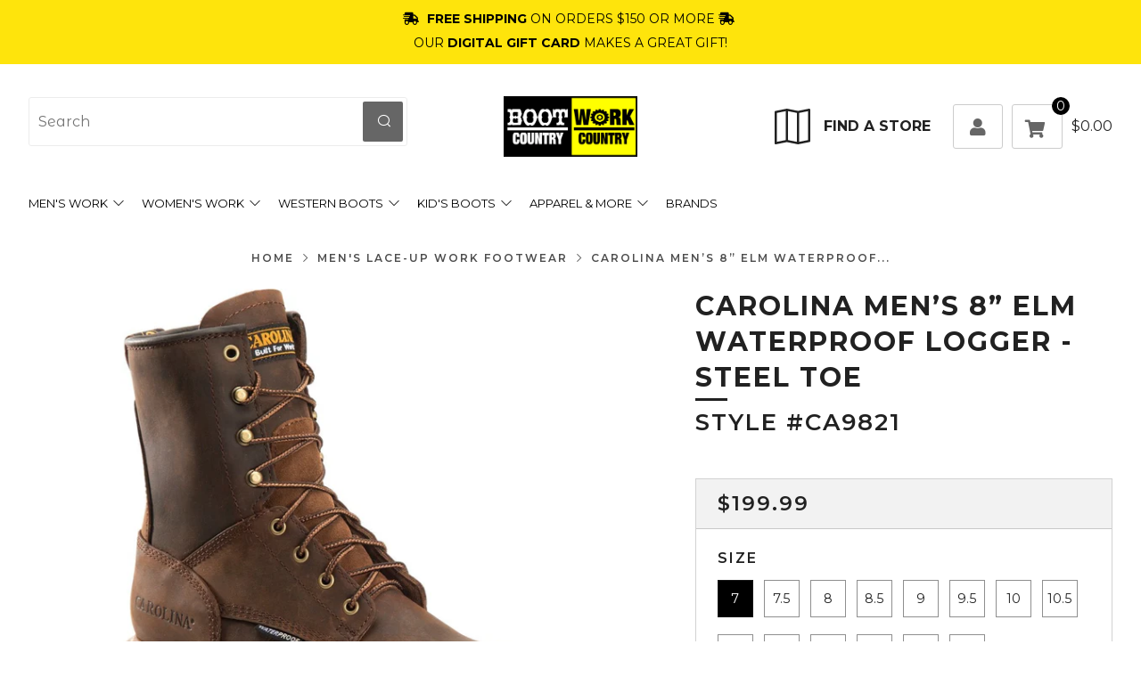

--- FILE ---
content_type: text/html; charset=utf-8
request_url: https://gobootcountry.com/collections/mens-lace-up-work-boot/products/carolina-men-s-8-waterproof-logger-steel-toe
body_size: 63582
content:
<!doctype html>
<html class="no-js" lang="en">
<head> 
  	<meta charset="utf-8">
  	<meta http-equiv="X-UA-Compatible" content="IE=edge,chrome=1">
  	<meta name="viewport" content="width=device-width, initial-scale=1.0, height=device-height, minimum-scale=1.0, user-scalable=0">
  	<meta name="theme-color" content="#212121">
  <meta name="facebook-domain-verification" content="qdvicsth6w631glgdgqcl4yqbqjzgr" />
  <meta name="facebook-domain-verification" content="s1600xyvuxt48uegnq8vs435agpm5x" />
   <meta name="google-site-verification" content="yKXCR69vuUFEK8CiT8s9kZ9KQBpUUAExzFal6RUPk8Q" />
  
  		<link rel="shortcut icon" type="image/x-icon" href="//gobootcountry.com/cdn/shop/files/go-favicon_16x16.png?v=1624343713">
	
	<!-- Network optimisations -->
<link rel="preconnect" href="//cdn.shopify.com" crossorigin>
<link rel="preconnect" href="//fonts.shopifycdn.com" crossorigin>
<link rel="preconnect" href="https://monorail-edge.shopifysvc.com">

<link rel="preload" as="style" href="//gobootcountry.com/cdn/shop/t/41/assets/theme-critical.css?enable_css_minification=1&v=149067854914429094831686295479"><link rel="preload" as="script" href="//gobootcountry.com/cdn/shop/t/41/assets/scrollreveal.min.js?v=163720458850474464051686295479"><link rel="preload" href="//gobootcountry.com/cdn/fonts/montserrat/montserrat_n4.81949fa0ac9fd2021e16436151e8eaa539321637.woff2" as="font" type="font/woff2" crossorigin>
<link rel="preload" href="//gobootcountry.com/cdn/fonts/montserrat/montserrat_n6.1326b3e84230700ef15b3a29fb520639977513e0.woff2" as="font" type="font/woff2" crossorigin>
<link rel="preload" href="//gobootcountry.com/cdn/fonts/montserrat/montserrat_n4.81949fa0ac9fd2021e16436151e8eaa539321637.woff2" as="font" type="font/woff2" crossorigin>
<link rel="preload" href="//gobootcountry.com/cdn/fonts/montserrat/montserrat_n4.81949fa0ac9fd2021e16436151e8eaa539321637.woff2" as="font" type="font/woff2" crossorigin>
<link rel="canonical" href="https://gobootcountry.com/products/carolina-men-s-8-waterproof-logger-steel-toe"><!-- Title and description ================================================== --><title>Carolina Men’s 8” Elm Waterproof Logger - Steel Toe
&ndash; Go Boot Country</title><meta name="description" content="Carolina Men’s 8” Elm Waterproof Logger - Steel Toe Copper Crazy Horse Leather Upper Steel Safety Toe Cap Waterproof SCUBALINER Taibrelle Lined Steel Shank Welt Construction Electrical Hazard Rated Oil Resistant One-Piece Rubber Lug Outsole Slip Resisting ﻿Style:﻿ CA9821 For Soft Toe version, see CA8821 style."><!-- /snippets/social-meta-tags.liquid -->




<meta property="og:site_name" content="Go Boot Country">
<meta property="og:url" content="https://gobootcountry.com/products/carolina-men-s-8-waterproof-logger-steel-toe">
<meta property="og:title" content="Carolina Men’s 8” Elm Waterproof Logger - Steel Toe">
<meta property="og:type" content="product">
<meta property="og:description" content="Carolina Men’s 8” Elm Waterproof Logger - Steel Toe Copper Crazy Horse Leather Upper Steel Safety Toe Cap Waterproof SCUBALINER Taibrelle Lined Steel Shank Welt Construction Electrical Hazard Rated Oil Resistant One-Piece Rubber Lug Outsole Slip Resisting ﻿Style:﻿ CA9821 For Soft Toe version, see CA8821 style.">

  <meta property="og:price:amount" content="199.99">
  <meta property="og:price:currency" content="USD">

<meta property="og:image" content="http://gobootcountry.com/cdn/shop/products/carolina-mens-8-elm-waterproof-logger-steel-toe-mens-lacewatrproofsafety-toe-carolina-shoe-company-836048_1200x1200.jpg?v=1643048919"><meta property="og:image" content="http://gobootcountry.com/cdn/shop/products/carolina-mens-8-elm-waterproof-logger-steel-toe-mens-lacewatrproofsafety-toe-carolina-shoe-company-180436_1200x1200.jpg?v=1643048911"><meta property="og:image" content="http://gobootcountry.com/cdn/shop/products/carolina-mens-8-elm-waterproof-logger-steel-toe-mens-lacewatrproofsafety-toe-carolina-shoe-company-855558_1200x1200.jpg?v=1643048900">
<meta property="og:image:secure_url" content="https://gobootcountry.com/cdn/shop/products/carolina-mens-8-elm-waterproof-logger-steel-toe-mens-lacewatrproofsafety-toe-carolina-shoe-company-836048_1200x1200.jpg?v=1643048919"><meta property="og:image:secure_url" content="https://gobootcountry.com/cdn/shop/products/carolina-mens-8-elm-waterproof-logger-steel-toe-mens-lacewatrproofsafety-toe-carolina-shoe-company-180436_1200x1200.jpg?v=1643048911"><meta property="og:image:secure_url" content="https://gobootcountry.com/cdn/shop/products/carolina-mens-8-elm-waterproof-logger-steel-toe-mens-lacewatrproofsafety-toe-carolina-shoe-company-855558_1200x1200.jpg?v=1643048900">


<meta name="twitter:card" content="summary_large_image">
<meta name="twitter:title" content="Carolina Men’s 8” Elm Waterproof Logger - Steel Toe">
<meta name="twitter:description" content="Carolina Men’s 8” Elm Waterproof Logger - Steel Toe Copper Crazy Horse Leather Upper Steel Safety Toe Cap Waterproof SCUBALINER Taibrelle Lined Steel Shank Welt Construction Electrical Hazard Rated Oil Resistant One-Piece Rubber Lug Outsole Slip Resisting ﻿Style:﻿ CA9821 For Soft Toe version, see CA8821 style."><!-- JS before CSSOM =================================================== -->
  	<script type="text/javascript">
		theme = {};
		theme.t = {};
		theme.map = {};
		theme.map_settings_url="//gobootcountry.com/cdn/shop/t/41/assets/map_settings.min.js?v=139713383514298653791686295479";
		theme.cart_type = 'notification';
		theme.cart_ajax = true;
		theme.routes = {
			rootUrl: "/",
			rootUrlSlash: "/",
			cartUrl: "/cart",
			cartAddUrl: "/cart/add",
			cartChangeUrl: "/cart/change"
		};
		theme.assets = {
			plyr: "//gobootcountry.com/cdn/shop/t/41/assets/plyr.min.js?v=4209607025050129391686295479",
			masonry: "//gobootcountry.com/cdn/shop/t/41/assets/masonry.min.js?v=52946867241060388171686295479",
			autocomplete: "//gobootcountry.com/cdn/shop/t/41/assets/autocomplete.min.js?v=42647060391499044481686295479",
			photoswipe: "//gobootcountry.com/cdn/shop/t/41/assets/photoswipe.min.js?v=25365026511866153621686295479",
			fecha: "//gobootcountry.com/cdn/shop/t/41/assets/fecha.min.js?v=77892649025288305351686295479"
		};
	</script>
	
	<style id="fontsupporttest">@font-face{font-family:"font";src:url("https://")}</style>
	<script type="text/javascript">
		function supportsFontFace() {
			function blacklist() {
				var match = /(WebKit|windows phone.+trident)\/(\d+)/i.exec(navigator.userAgent);
				return match && parseInt(match[2], 10) < (match[1] == 'WebKit' ? 533 : 6);
			}
			function hasFontFaceSrc() {
				var style = document.getElementById('fontsupporttest');
				var sheet = style.sheet || style.styleSheet;
				var cssText = sheet ? (sheet.cssRules && sheet.cssRules[0] ? sheet.cssRules[0].cssText : sheet.cssText || '') : '';
				return /src/i.test(cssText);
			}
			return !blacklist() && hasFontFaceSrc();
		}
		document.documentElement.classList.replace('no-js', 'js');
		if (window.matchMedia("(pointer: coarse)").matches) {document.documentElement.classList.add('touchevents')} else {document.documentElement.classList.add('no-touchevents')}
		if (supportsFontFace()) {document.documentElement.classList.add('fontface')}
	</script>
  	
  	<script src="//gobootcountry.com/cdn/shop/t/41/assets/jquery.min.js?v=115860211936397945481686295479" defer="defer"></script>
  	<script src="//gobootcountry.com/cdn/shop/t/41/assets/vendor.min.js?v=125665167228787214451686295479" defer="defer"></script>
  	<script src="//gobootcountry.com/cdn/shop/t/41/assets/ajax-cart.min.js?v=167982770295736825341686299779" defer="defer"></script>
	<script src="https://cdnjs.cloudflare.com/ajax/libs/jquery.matchHeight/0.7.2/jquery.matchHeight-min.js" defer integrity="sha512-/bOVV1DV1AQXcypckRwsR9ThoCj7FqTV2/0Bm79bL3YSyLkVideFLE3MIZkq1u5t28ke1c0n31WYCOrO01dsUg==" crossorigin="anonymous" referrerpolicy="no-referrer"></script>
  	<!-- CSS ================================================== -->
<style data-shopify>





:root {
	--color--brand: #212121;
	--color--brand-dark: #141414;
	--color--brand-light: #2e2e2e;

	--color--accent: #fad018;
	--color--accent-dark: #f3c705;

	--color--link: #6e6e6e;
	--color--link-dark: #000000;

	--color--text: #212121;
	--color--text-light: rgba(33, 33, 33, 0.7);
	--color--text-lighter: rgba(33, 33, 33, 0.5);
	--color--text-lightest: rgba(33, 33, 33, 0.2);

	--color--text-bg: rgba(33, 33, 33, 0.1);

	--color--headings: #212121;
	--color--alt-text: #212121;
	--color--btn: #ffffff;

	--color--product-bg: #f0f0f0;
	--color--product-sale: #c00000;

	--color--bg: #ffffff;
	--color--bg-alpha: rgba(255, 255, 255, 0.8);
	--color--bg-light: #ffffff;
	--color--bg-dark: #f2f2f2;

	--font--size-base: 16;
	--font--line-base: 30;

	--font--size-h1: 34;
	--font--size-h2: 26;
	--font--size-h3: 20;
	--font--size-h4: 19;
	--font--size-h5: 16;
	--font--size-h6: 16;

	--font--body: Montserrat, sans-serif;
	--font--body-style: normal;
    --font--body-weight: 400;

    --font--title: Montserrat, sans-serif;
	--font--title-weight: 600;
	--font--title-style: normal;
	--font--title-space: 2px;
	--font--title-transform: uppercase;
	--font--title-border: 1;
	--font--title-border-size: 3px;

	--font--nav: Montserrat, sans-serif;
	--font--nav-weight: 400;
	--font--nav-style: normal;
	--font--nav-space: 2px;
	--font--nav-transform: uppercase;
	--font--nav-size: 13px;

	--font--button: Montserrat, sans-serif;
	--font--button-weight: 400;
	--font--button-style: normal;
	--font--button-space: 2px;
	--font--button-transform: uppercase;
	--font--button-size: 11px;
	--font--button-mobile-size: 12px;

	--font--icon-url: //gobootcountry.com/cdn/shop/t/41/assets/sb-icons.eot?v=69961381625854386191686295479;
}
</style><style>@font-face {
  font-family: Montserrat;
  font-weight: 400;
  font-style: normal;
  font-display: swap;
  src: url("//gobootcountry.com/cdn/fonts/montserrat/montserrat_n4.81949fa0ac9fd2021e16436151e8eaa539321637.woff2") format("woff2"),
       url("//gobootcountry.com/cdn/fonts/montserrat/montserrat_n4.a6c632ca7b62da89c3594789ba828388aac693fe.woff") format("woff");
}

@font-face {
  font-family: Montserrat;
  font-weight: 600;
  font-style: normal;
  font-display: swap;
  src: url("//gobootcountry.com/cdn/fonts/montserrat/montserrat_n6.1326b3e84230700ef15b3a29fb520639977513e0.woff2") format("woff2"),
       url("//gobootcountry.com/cdn/fonts/montserrat/montserrat_n6.652f051080eb14192330daceed8cd53dfdc5ead9.woff") format("woff");
}

@font-face {
  font-family: Montserrat;
  font-weight: 400;
  font-style: normal;
  font-display: swap;
  src: url("//gobootcountry.com/cdn/fonts/montserrat/montserrat_n4.81949fa0ac9fd2021e16436151e8eaa539321637.woff2") format("woff2"),
       url("//gobootcountry.com/cdn/fonts/montserrat/montserrat_n4.a6c632ca7b62da89c3594789ba828388aac693fe.woff") format("woff");
}

@font-face {
  font-family: Montserrat;
  font-weight: 400;
  font-style: normal;
  font-display: swap;
  src: url("//gobootcountry.com/cdn/fonts/montserrat/montserrat_n4.81949fa0ac9fd2021e16436151e8eaa539321637.woff2") format("woff2"),
       url("//gobootcountry.com/cdn/fonts/montserrat/montserrat_n4.a6c632ca7b62da89c3594789ba828388aac693fe.woff") format("woff");
}

@font-face {
  font-family: Montserrat;
  font-weight: 700;
  font-style: normal;
  font-display: swap;
  src: url("//gobootcountry.com/cdn/fonts/montserrat/montserrat_n7.3c434e22befd5c18a6b4afadb1e3d77c128c7939.woff2") format("woff2"),
       url("//gobootcountry.com/cdn/fonts/montserrat/montserrat_n7.5d9fa6e2cae713c8fb539a9876489d86207fe957.woff") format("woff");
}

@font-face {
  font-family: Montserrat;
  font-weight: 400;
  font-style: italic;
  font-display: swap;
  src: url("//gobootcountry.com/cdn/fonts/montserrat/montserrat_i4.5a4ea298b4789e064f62a29aafc18d41f09ae59b.woff2") format("woff2"),
       url("//gobootcountry.com/cdn/fonts/montserrat/montserrat_i4.072b5869c5e0ed5b9d2021e4c2af132e16681ad2.woff") format("woff");
}

@font-face {
  font-family: Montserrat;
  font-weight: 700;
  font-style: italic;
  font-display: swap;
  src: url("//gobootcountry.com/cdn/fonts/montserrat/montserrat_i7.a0d4a463df4f146567d871890ffb3c80408e7732.woff2") format("woff2"),
       url("//gobootcountry.com/cdn/fonts/montserrat/montserrat_i7.f6ec9f2a0681acc6f8152c40921d2a4d2e1a2c78.woff") format("woff");
}

</style>

<link rel="stylesheet" href="//gobootcountry.com/cdn/shop/t/41/assets/theme-critical.css?enable_css_minification=1&v=149067854914429094831686295479">

<link rel="preload" href="//gobootcountry.com/cdn/shop/t/41/assets/theme.css?enable_css_minification=1&v=44828861204680386401688557699" as="style" onload="this.onload=null;this.rel='stylesheet'">
<link rel="preload" href="//gobootcountry.com/cdn/shop/t/41/assets/custom-style.css?enable_css_minification=1&v=178842114324262841171764220885" as="style" onload="this.onload=null;this.rel='stylesheet'">
<link rel="preload" href="//gobootcountry.com/cdn/shop/t/41/assets/font-awesome.css?enable_css_minification=1&v=112738915392087953761686295479" as="style" onload="this.onload=null;this.rel='stylesheet'">
<noscript><link rel="stylesheet" href="//gobootcountry.com/cdn/shop/t/41/assets/theme.css?enable_css_minification=1&v=44828861204680386401688557699"></noscript>
<noscript><link rel="stylesheet" href="//gobootcountry.com/cdn/shop/t/41/assets/custom-style.css?enable_css_minification=1&v=178842114324262841171764220885"></noscript>
<noscript><link rel="stylesheet" href="//gobootcountry.com/cdn/shop/t/41/assets/font-awesome.css?enable_css_minification=1&v=112738915392087953761686295479"></noscript>
<script>
	/*! loadCSS rel=preload polyfill. [c]2017 Filament Group, Inc. MIT License */
	(function(w){"use strict";if(!w.loadCSS){w.loadCSS=function(){}}var rp=loadCSS.relpreload={};rp.support=(function(){var ret;try{ret=w.document.createElement("link").relList.supports("preload")}catch(e){ret=false}return function(){return ret}})();rp.bindMediaToggle=function(link){var finalMedia=link.media||"all";function enableStylesheet(){if(link.addEventListener){link.removeEventListener("load",enableStylesheet)}else if(link.attachEvent){link.detachEvent("onload",enableStylesheet)}link.setAttribute("onload",null);link.media=finalMedia}if(link.addEventListener){link.addEventListener("load",enableStylesheet)}else if(link.attachEvent){link.attachEvent("onload",enableStylesheet)}setTimeout(function(){link.rel="stylesheet";link.media="only x"});setTimeout(enableStylesheet,3000)};rp.poly=function(){if(rp.support()){return}var links=w.document.getElementsByTagName("link");for(var i=0;i<links.length;i+=1){var link=links[i];if(link.rel==="preload"&&link.getAttribute("as")==="style"&&!link.getAttribute("data-loadcss")){link.setAttribute("data-loadcss",true);rp.bindMediaToggle(link)}}};if(!rp.support()){rp.poly();var run=w.setInterval(rp.poly,500);if(w.addEventListener){w.addEventListener("load",function(){rp.poly();w.clearInterval(run)})}else if(w.attachEvent){w.attachEvent("onload",function(){rp.poly();w.clearInterval(run)})}}if(typeof exports!=="undefined"){exports.loadCSS=loadCSS}else{w.loadCSS=loadCSS}}(typeof global!=="undefined"?global:this));
</script><!-- JS after CSSOM=================================================== -->
  	<script src="//gobootcountry.com/cdn/shop/t/41/assets/theme.js?v=22074107076041453651686298698" defer="defer"></script>
  	<script src="//gobootcountry.com/cdn/shop/t/41/assets/custom.js?v=89442642928342489221686295479" defer="defer"></script><script src="//gobootcountry.com/cdn/shop/t/41/assets/scrollreveal.min.js?v=163720458850474464051686295479"></script><!-- Header hook for plugins ================================================== --><div style="display:none!important;" id="mmContactFormHTML"> </div> <div class="mm-atc-popup" style="display:none;"> <div class="mm-atc-head"> <span></span> <a onclick="mmAddToCartPopup('hide');"> <svg xmlns="http://www.w3.org/2000/svg" width="12" height="12" viewBox="0 0 24 24"><path d="M23.954 21.03l-9.184-9.095 9.092-9.174-2.832-2.807-9.09 9.179-9.176-9.088-2.81 2.81 9.186 9.105-9.095 9.184 2.81 2.81 9.112-9.192 9.18 9.1z"/></svg></a></div> <a class="mm-atc-product"> <img class="mm-atc-product-image" alt="Your cart"/> <div> <div class="mm-atc-product-name"> </div> <div class="mm-atc-product-variant"> </div> </div> </a> <a href="/cart" class="mm-atc-view-cart"> VIEW CART</a> </div> <script></script> <script> var productImageAndPrice = [], collectionImages = [], mmLivIcons = false, mmNumMMI = 6, mmWireSlices = [1], linkLists = {}, bestSellersHTML="", newestProductsHTML="", mmSchemaTranslation={}, mmShopLocale = "en"; var buddhaLivIconsUrl={}; </script> <script> bestSellersHTML = ""; newestProductsHTML = "";   linkLists["main-menu"] = {}; linkLists["main-menu"].title = "Main menu"; linkLists["main-menu"].items = [];  linkLists["main-menu"].items[linkLists["main-menu"].items.length] = "/";  linkLists["main-menu"].items[linkLists["main-menu"].items.length] = "/collections/all";     linkLists["footer"] = {}; linkLists["footer"].title = "Menu"; linkLists["footer"].items = [];  linkLists["footer"].items[linkLists["footer"].items.length] = "/search";  linkLists["footer"].items[linkLists["footer"].items.length] = "/pages/about-us";  linkLists["footer"].items[linkLists["footer"].items.length] = "/pages/locations";  linkLists["footer"].items[linkLists["footer"].items.length] = "https://gobootcountry.com/a/careers/";  linkLists["footer"].items[linkLists["footer"].items.length] = "/pages/contact";  linkLists["footer"].items[linkLists["footer"].items.length] = "/pages/faqs";  linkLists["footer"].items[linkLists["footer"].items.length] = "/pages/return-policy";  linkLists["footer"].items[linkLists["footer"].items.length] = "/pages/sizing-information";     linkLists["policies"] = {}; linkLists["policies"].title = "Policies"; linkLists["policies"].items = [];  linkLists["policies"].items[linkLists["policies"].items.length] = "/pages/orders-and-shipping-information";  linkLists["policies"].items[linkLists["policies"].items.length] = "/pages/return-policy";  linkLists["policies"].items[linkLists["policies"].items.length] = "/pages/terms-of-service";  linkLists["policies"].items[linkLists["policies"].items.length] = "/pages/terms-of-use";  linkLists["policies"].items[linkLists["policies"].items.length] = "/pages/privacy-policy";  linkLists["policies"].items[linkLists["policies"].items.length] = "/pages/accessibility";     linkLists["custom-header-menu"] = {}; linkLists["custom-header-menu"].title = "Custom header menu"; linkLists["custom-header-menu"].items = [];  linkLists["custom-header-menu"].items[linkLists["custom-header-menu"].items.length] = "/collections/mens-work-all";  linkLists["custom-header-menu"].items[linkLists["custom-header-menu"].items.length] = "/collections/womens-work-footwear-all";  linkLists["custom-header-menu"].items[linkLists["custom-header-menu"].items.length] = "/collections/western-boots";  linkLists["custom-header-menu"].items[linkLists["custom-header-menu"].items.length] = "/collections/kids-collection";  linkLists["custom-header-menu"].items[linkLists["custom-header-menu"].items.length] = "/collections/apparel-accessories";  linkLists["custom-header-menu"].items[linkLists["custom-header-menu"].items.length] = "/pages/all-of-our-brands";       linkLists["footer-useful-links"] = {}; linkLists["footer-useful-links"].title = "Footer useful links"; linkLists["footer-useful-links"].items = [];  linkLists["footer-useful-links"].items[linkLists["footer-useful-links"].items.length] = "/pages/about-us";  linkLists["footer-useful-links"].items[linkLists["footer-useful-links"].items.length] = "/pages/locations";  linkLists["footer-useful-links"].items[linkLists["footer-useful-links"].items.length] = "https://gobootcountry.com/a/careers/";  linkLists["footer-useful-links"].items[linkLists["footer-useful-links"].items.length] = "/pages/contact";  linkLists["footer-useful-links"].items[linkLists["footer-useful-links"].items.length] = "/pages/faqs";  linkLists["footer-useful-links"].items[linkLists["footer-useful-links"].items.length] = "https://gobootcountry.com/pages/store-services";  linkLists["footer-useful-links"].items[linkLists["footer-useful-links"].items.length] = "/pages/return-policy";  linkLists["footer-useful-links"].items[linkLists["footer-useful-links"].items.length] = "/pages/orders-and-shipping-information";  linkLists["footer-useful-links"].items[linkLists["footer-useful-links"].items.length] = "/pages/sizing-information";  linkLists["footer-useful-links"].items[linkLists["footer-useful-links"].items.length] = "/pages/copy-of-safety-shoes-apparel-corporate-buyer-program-new";  linkLists["footer-useful-links"].items[linkLists["footer-useful-links"].items.length] = "https://gobootcountry.com/collections";     linkLists["footer-bottom-sub-links"] = {}; linkLists["footer-bottom-sub-links"].title = "Footer bottom sub links"; linkLists["footer-bottom-sub-links"].items = [];  linkLists["footer-bottom-sub-links"].items[linkLists["footer-bottom-sub-links"].items.length] = "/pages/orders-and-shipping-information";  linkLists["footer-bottom-sub-links"].items[linkLists["footer-bottom-sub-links"].items.length] = "/pages/return-policy";  linkLists["footer-bottom-sub-links"].items[linkLists["footer-bottom-sub-links"].items.length] = "/pages/terms-of-service";  linkLists["footer-bottom-sub-links"].items[linkLists["footer-bottom-sub-links"].items.length] = "/pages/terms-of-use";  linkLists["footer-bottom-sub-links"].items[linkLists["footer-bottom-sub-links"].items.length] = "/pages/privacy-policy";  linkLists["footer-bottom-sub-links"].items[linkLists["footer-bottom-sub-links"].items.length] = "/pages/accessibility";  linkLists["footer-bottom-sub-links"].items[linkLists["footer-bottom-sub-links"].items.length] = "https://gobootcountry.com/a/careers";                                                         linkLists["customer-account-main-menu"] = {}; linkLists["customer-account-main-menu"].title = "Customer account main menu"; linkLists["customer-account-main-menu"].items = [];  linkLists["customer-account-main-menu"].items[linkLists["customer-account-main-menu"].items.length] = "/";  linkLists["customer-account-main-menu"].items[linkLists["customer-account-main-menu"].items.length] = "https://shopify.com/24922423378/account/orders?locale=en&region_country=US";    /* set product prices */                                                                                                                                                                                                                                                                                                                                                                                                                                                                                                                                                                                                                                                                                                                                                                                                                                                                                                                  /* get the collection images */ </script>

<script src="//gobootcountry.com/cdn/shop/t/41/assets/buddha-megamenu.js?v=38526368288359141711686295479" async data-no-instant></script>
<script src="//gobootcountry.com/cdn/shop/t/41/assets/buddha-megamenu-wireframe.js?v=78201672461738902041686295479" async data-no-instant></script>

<link href="//gobootcountry.com/cdn/shop/t/41/assets/buddha-megamenu.css?v=135682047001470061401686295479" rel="stylesheet" type="text/css" media="all" />
<script>window.performance && window.performance.mark && window.performance.mark('shopify.content_for_header.start');</script><meta name="facebook-domain-verification" content="s1600xyvuxt48uegnq8vs435agpm5x">
<meta name="facebook-domain-verification" content="qdvicsth6w631glgdgqcl4yqbqjzgr">
<meta name="google-site-verification" content="bGXp0ihTQESELdVj1vnaczoq-oRfjqqB8aqtq98lxsQ">
<meta id="shopify-digital-wallet" name="shopify-digital-wallet" content="/24922423378/digital_wallets/dialog">
<meta name="shopify-checkout-api-token" content="cf98e66723d9c01d24da70c1acd08144">
<meta id="in-context-paypal-metadata" data-shop-id="24922423378" data-venmo-supported="false" data-environment="production" data-locale="en_US" data-paypal-v4="true" data-currency="USD">
<link rel="alternate" type="application/json+oembed" href="https://gobootcountry.com/products/carolina-men-s-8-waterproof-logger-steel-toe.oembed">
<script async="async" src="/checkouts/internal/preloads.js?locale=en-US"></script>
<link rel="preconnect" href="https://shop.app" crossorigin="anonymous">
<script async="async" src="https://shop.app/checkouts/internal/preloads.js?locale=en-US&shop_id=24922423378" crossorigin="anonymous"></script>
<script id="apple-pay-shop-capabilities" type="application/json">{"shopId":24922423378,"countryCode":"US","currencyCode":"USD","merchantCapabilities":["supports3DS"],"merchantId":"gid:\/\/shopify\/Shop\/24922423378","merchantName":"Go Boot Country","requiredBillingContactFields":["postalAddress","email","phone"],"requiredShippingContactFields":["postalAddress","email","phone"],"shippingType":"shipping","supportedNetworks":["visa","masterCard","amex","discover","elo","jcb"],"total":{"type":"pending","label":"Go Boot Country","amount":"1.00"},"shopifyPaymentsEnabled":true,"supportsSubscriptions":true}</script>
<script id="shopify-features" type="application/json">{"accessToken":"cf98e66723d9c01d24da70c1acd08144","betas":["rich-media-storefront-analytics"],"domain":"gobootcountry.com","predictiveSearch":true,"shopId":24922423378,"locale":"en"}</script>
<script>var Shopify = Shopify || {};
Shopify.shop = "go-boot-country.myshopify.com";
Shopify.locale = "en";
Shopify.currency = {"active":"USD","rate":"1.0"};
Shopify.country = "US";
Shopify.theme = {"name":"GoBootCountry Dev with Installments message --WPD","id":122392936530,"schema_name":"Venue","schema_version":"4.8.6","theme_store_id":836,"role":"main"};
Shopify.theme.handle = "null";
Shopify.theme.style = {"id":null,"handle":null};
Shopify.cdnHost = "gobootcountry.com/cdn";
Shopify.routes = Shopify.routes || {};
Shopify.routes.root = "/";</script>
<script type="module">!function(o){(o.Shopify=o.Shopify||{}).modules=!0}(window);</script>
<script>!function(o){function n(){var o=[];function n(){o.push(Array.prototype.slice.apply(arguments))}return n.q=o,n}var t=o.Shopify=o.Shopify||{};t.loadFeatures=n(),t.autoloadFeatures=n()}(window);</script>
<script>
  window.ShopifyPay = window.ShopifyPay || {};
  window.ShopifyPay.apiHost = "shop.app\/pay";
  window.ShopifyPay.redirectState = null;
</script>
<script id="shop-js-analytics" type="application/json">{"pageType":"product"}</script>
<script defer="defer" async type="module" src="//gobootcountry.com/cdn/shopifycloud/shop-js/modules/v2/client.init-shop-cart-sync_C5BV16lS.en.esm.js"></script>
<script defer="defer" async type="module" src="//gobootcountry.com/cdn/shopifycloud/shop-js/modules/v2/chunk.common_CygWptCX.esm.js"></script>
<script type="module">
  await import("//gobootcountry.com/cdn/shopifycloud/shop-js/modules/v2/client.init-shop-cart-sync_C5BV16lS.en.esm.js");
await import("//gobootcountry.com/cdn/shopifycloud/shop-js/modules/v2/chunk.common_CygWptCX.esm.js");

  window.Shopify.SignInWithShop?.initShopCartSync?.({"fedCMEnabled":true,"windoidEnabled":true});

</script>
<script defer="defer" async type="module" src="//gobootcountry.com/cdn/shopifycloud/shop-js/modules/v2/client.payment-terms_CZxnsJam.en.esm.js"></script>
<script defer="defer" async type="module" src="//gobootcountry.com/cdn/shopifycloud/shop-js/modules/v2/chunk.common_CygWptCX.esm.js"></script>
<script defer="defer" async type="module" src="//gobootcountry.com/cdn/shopifycloud/shop-js/modules/v2/chunk.modal_D71HUcav.esm.js"></script>
<script type="module">
  await import("//gobootcountry.com/cdn/shopifycloud/shop-js/modules/v2/client.payment-terms_CZxnsJam.en.esm.js");
await import("//gobootcountry.com/cdn/shopifycloud/shop-js/modules/v2/chunk.common_CygWptCX.esm.js");
await import("//gobootcountry.com/cdn/shopifycloud/shop-js/modules/v2/chunk.modal_D71HUcav.esm.js");

  
</script>
<script>
  window.Shopify = window.Shopify || {};
  if (!window.Shopify.featureAssets) window.Shopify.featureAssets = {};
  window.Shopify.featureAssets['shop-js'] = {"shop-cart-sync":["modules/v2/client.shop-cart-sync_ZFArdW7E.en.esm.js","modules/v2/chunk.common_CygWptCX.esm.js"],"init-fed-cm":["modules/v2/client.init-fed-cm_CmiC4vf6.en.esm.js","modules/v2/chunk.common_CygWptCX.esm.js"],"shop-button":["modules/v2/client.shop-button_tlx5R9nI.en.esm.js","modules/v2/chunk.common_CygWptCX.esm.js"],"shop-cash-offers":["modules/v2/client.shop-cash-offers_DOA2yAJr.en.esm.js","modules/v2/chunk.common_CygWptCX.esm.js","modules/v2/chunk.modal_D71HUcav.esm.js"],"init-windoid":["modules/v2/client.init-windoid_sURxWdc1.en.esm.js","modules/v2/chunk.common_CygWptCX.esm.js"],"shop-toast-manager":["modules/v2/client.shop-toast-manager_ClPi3nE9.en.esm.js","modules/v2/chunk.common_CygWptCX.esm.js"],"init-shop-email-lookup-coordinator":["modules/v2/client.init-shop-email-lookup-coordinator_B8hsDcYM.en.esm.js","modules/v2/chunk.common_CygWptCX.esm.js"],"init-shop-cart-sync":["modules/v2/client.init-shop-cart-sync_C5BV16lS.en.esm.js","modules/v2/chunk.common_CygWptCX.esm.js"],"avatar":["modules/v2/client.avatar_BTnouDA3.en.esm.js"],"pay-button":["modules/v2/client.pay-button_FdsNuTd3.en.esm.js","modules/v2/chunk.common_CygWptCX.esm.js"],"init-customer-accounts":["modules/v2/client.init-customer-accounts_DxDtT_ad.en.esm.js","modules/v2/client.shop-login-button_C5VAVYt1.en.esm.js","modules/v2/chunk.common_CygWptCX.esm.js","modules/v2/chunk.modal_D71HUcav.esm.js"],"init-shop-for-new-customer-accounts":["modules/v2/client.init-shop-for-new-customer-accounts_ChsxoAhi.en.esm.js","modules/v2/client.shop-login-button_C5VAVYt1.en.esm.js","modules/v2/chunk.common_CygWptCX.esm.js","modules/v2/chunk.modal_D71HUcav.esm.js"],"shop-login-button":["modules/v2/client.shop-login-button_C5VAVYt1.en.esm.js","modules/v2/chunk.common_CygWptCX.esm.js","modules/v2/chunk.modal_D71HUcav.esm.js"],"init-customer-accounts-sign-up":["modules/v2/client.init-customer-accounts-sign-up_CPSyQ0Tj.en.esm.js","modules/v2/client.shop-login-button_C5VAVYt1.en.esm.js","modules/v2/chunk.common_CygWptCX.esm.js","modules/v2/chunk.modal_D71HUcav.esm.js"],"shop-follow-button":["modules/v2/client.shop-follow-button_Cva4Ekp9.en.esm.js","modules/v2/chunk.common_CygWptCX.esm.js","modules/v2/chunk.modal_D71HUcav.esm.js"],"checkout-modal":["modules/v2/client.checkout-modal_BPM8l0SH.en.esm.js","modules/v2/chunk.common_CygWptCX.esm.js","modules/v2/chunk.modal_D71HUcav.esm.js"],"lead-capture":["modules/v2/client.lead-capture_Bi8yE_yS.en.esm.js","modules/v2/chunk.common_CygWptCX.esm.js","modules/v2/chunk.modal_D71HUcav.esm.js"],"shop-login":["modules/v2/client.shop-login_D6lNrXab.en.esm.js","modules/v2/chunk.common_CygWptCX.esm.js","modules/v2/chunk.modal_D71HUcav.esm.js"],"payment-terms":["modules/v2/client.payment-terms_CZxnsJam.en.esm.js","modules/v2/chunk.common_CygWptCX.esm.js","modules/v2/chunk.modal_D71HUcav.esm.js"]};
</script>
<script>(function() {
  var isLoaded = false;
  function asyncLoad() {
    if (isLoaded) return;
    isLoaded = true;
    var urls = ["https:\/\/chimpstatic.com\/mcjs-connected\/js\/users\/db37598460e8c8bbbfe3cf296\/ebeca81d1b660af37db36e530.js?shop=go-boot-country.myshopify.com","https:\/\/instafeed.nfcube.com\/cdn\/4c3bcd15a232981d8e1747ab48dc119a.js?shop=go-boot-country.myshopify.com","https:\/\/na.shgcdn3.com\/pixel-collector.js?shop=go-boot-country.myshopify.com"];
    for (var i = 0; i < urls.length; i++) {
      var s = document.createElement('script');
      s.type = 'text/javascript';
      s.async = true;
      s.src = urls[i];
      var x = document.getElementsByTagName('script')[0];
      x.parentNode.insertBefore(s, x);
    }
  };
  if(window.attachEvent) {
    window.attachEvent('onload', asyncLoad);
  } else {
    window.addEventListener('load', asyncLoad, false);
  }
})();</script>
<script id="__st">var __st={"a":24922423378,"offset":-18000,"reqid":"a644a5be-d82a-445f-ab21-80ee98577857-1768740271","pageurl":"gobootcountry.com\/collections\/mens-lace-up-work-boot\/products\/carolina-men-s-8-waterproof-logger-steel-toe","u":"370834c2e6f4","p":"product","rtyp":"product","rid":3953000022098};</script>
<script>window.ShopifyPaypalV4VisibilityTracking = true;</script>
<script id="captcha-bootstrap">!function(){'use strict';const t='contact',e='account',n='new_comment',o=[[t,t],['blogs',n],['comments',n],[t,'customer']],c=[[e,'customer_login'],[e,'guest_login'],[e,'recover_customer_password'],[e,'create_customer']],r=t=>t.map((([t,e])=>`form[action*='/${t}']:not([data-nocaptcha='true']) input[name='form_type'][value='${e}']`)).join(','),a=t=>()=>t?[...document.querySelectorAll(t)].map((t=>t.form)):[];function s(){const t=[...o],e=r(t);return a(e)}const i='password',u='form_key',d=['recaptcha-v3-token','g-recaptcha-response','h-captcha-response',i],f=()=>{try{return window.sessionStorage}catch{return}},m='__shopify_v',_=t=>t.elements[u];function p(t,e,n=!1){try{const o=window.sessionStorage,c=JSON.parse(o.getItem(e)),{data:r}=function(t){const{data:e,action:n}=t;return t[m]||n?{data:e,action:n}:{data:t,action:n}}(c);for(const[e,n]of Object.entries(r))t.elements[e]&&(t.elements[e].value=n);n&&o.removeItem(e)}catch(o){console.error('form repopulation failed',{error:o})}}const l='form_type',E='cptcha';function T(t){t.dataset[E]=!0}const w=window,h=w.document,L='Shopify',v='ce_forms',y='captcha';let A=!1;((t,e)=>{const n=(g='f06e6c50-85a8-45c8-87d0-21a2b65856fe',I='https://cdn.shopify.com/shopifycloud/storefront-forms-hcaptcha/ce_storefront_forms_captcha_hcaptcha.v1.5.2.iife.js',D={infoText:'Protected by hCaptcha',privacyText:'Privacy',termsText:'Terms'},(t,e,n)=>{const o=w[L][v],c=o.bindForm;if(c)return c(t,g,e,D).then(n);var r;o.q.push([[t,g,e,D],n]),r=I,A||(h.body.append(Object.assign(h.createElement('script'),{id:'captcha-provider',async:!0,src:r})),A=!0)});var g,I,D;w[L]=w[L]||{},w[L][v]=w[L][v]||{},w[L][v].q=[],w[L][y]=w[L][y]||{},w[L][y].protect=function(t,e){n(t,void 0,e),T(t)},Object.freeze(w[L][y]),function(t,e,n,w,h,L){const[v,y,A,g]=function(t,e,n){const i=e?o:[],u=t?c:[],d=[...i,...u],f=r(d),m=r(i),_=r(d.filter((([t,e])=>n.includes(e))));return[a(f),a(m),a(_),s()]}(w,h,L),I=t=>{const e=t.target;return e instanceof HTMLFormElement?e:e&&e.form},D=t=>v().includes(t);t.addEventListener('submit',(t=>{const e=I(t);if(!e)return;const n=D(e)&&!e.dataset.hcaptchaBound&&!e.dataset.recaptchaBound,o=_(e),c=g().includes(e)&&(!o||!o.value);(n||c)&&t.preventDefault(),c&&!n&&(function(t){try{if(!f())return;!function(t){const e=f();if(!e)return;const n=_(t);if(!n)return;const o=n.value;o&&e.removeItem(o)}(t);const e=Array.from(Array(32),(()=>Math.random().toString(36)[2])).join('');!function(t,e){_(t)||t.append(Object.assign(document.createElement('input'),{type:'hidden',name:u})),t.elements[u].value=e}(t,e),function(t,e){const n=f();if(!n)return;const o=[...t.querySelectorAll(`input[type='${i}']`)].map((({name:t})=>t)),c=[...d,...o],r={};for(const[a,s]of new FormData(t).entries())c.includes(a)||(r[a]=s);n.setItem(e,JSON.stringify({[m]:1,action:t.action,data:r}))}(t,e)}catch(e){console.error('failed to persist form',e)}}(e),e.submit())}));const S=(t,e)=>{t&&!t.dataset[E]&&(n(t,e.some((e=>e===t))),T(t))};for(const o of['focusin','change'])t.addEventListener(o,(t=>{const e=I(t);D(e)&&S(e,y())}));const B=e.get('form_key'),M=e.get(l),P=B&&M;t.addEventListener('DOMContentLoaded',(()=>{const t=y();if(P)for(const e of t)e.elements[l].value===M&&p(e,B);[...new Set([...A(),...v().filter((t=>'true'===t.dataset.shopifyCaptcha))])].forEach((e=>S(e,t)))}))}(h,new URLSearchParams(w.location.search),n,t,e,['guest_login'])})(!0,!0)}();</script>
<script integrity="sha256-4kQ18oKyAcykRKYeNunJcIwy7WH5gtpwJnB7kiuLZ1E=" data-source-attribution="shopify.loadfeatures" defer="defer" src="//gobootcountry.com/cdn/shopifycloud/storefront/assets/storefront/load_feature-a0a9edcb.js" crossorigin="anonymous"></script>
<script crossorigin="anonymous" defer="defer" src="//gobootcountry.com/cdn/shopifycloud/storefront/assets/shopify_pay/storefront-65b4c6d7.js?v=20250812"></script>
<script data-source-attribution="shopify.dynamic_checkout.dynamic.init">var Shopify=Shopify||{};Shopify.PaymentButton=Shopify.PaymentButton||{isStorefrontPortableWallets:!0,init:function(){window.Shopify.PaymentButton.init=function(){};var t=document.createElement("script");t.src="https://gobootcountry.com/cdn/shopifycloud/portable-wallets/latest/portable-wallets.en.js",t.type="module",document.head.appendChild(t)}};
</script>
<script data-source-attribution="shopify.dynamic_checkout.buyer_consent">
  function portableWalletsHideBuyerConsent(e){var t=document.getElementById("shopify-buyer-consent"),n=document.getElementById("shopify-subscription-policy-button");t&&n&&(t.classList.add("hidden"),t.setAttribute("aria-hidden","true"),n.removeEventListener("click",e))}function portableWalletsShowBuyerConsent(e){var t=document.getElementById("shopify-buyer-consent"),n=document.getElementById("shopify-subscription-policy-button");t&&n&&(t.classList.remove("hidden"),t.removeAttribute("aria-hidden"),n.addEventListener("click",e))}window.Shopify?.PaymentButton&&(window.Shopify.PaymentButton.hideBuyerConsent=portableWalletsHideBuyerConsent,window.Shopify.PaymentButton.showBuyerConsent=portableWalletsShowBuyerConsent);
</script>
<script data-source-attribution="shopify.dynamic_checkout.cart.bootstrap">document.addEventListener("DOMContentLoaded",(function(){function t(){return document.querySelector("shopify-accelerated-checkout-cart, shopify-accelerated-checkout")}if(t())Shopify.PaymentButton.init();else{new MutationObserver((function(e,n){t()&&(Shopify.PaymentButton.init(),n.disconnect())})).observe(document.body,{childList:!0,subtree:!0})}}));
</script>
<link id="shopify-accelerated-checkout-styles" rel="stylesheet" media="screen" href="https://gobootcountry.com/cdn/shopifycloud/portable-wallets/latest/accelerated-checkout-backwards-compat.css" crossorigin="anonymous">
<style id="shopify-accelerated-checkout-cart">
        #shopify-buyer-consent {
  margin-top: 1em;
  display: inline-block;
  width: 100%;
}

#shopify-buyer-consent.hidden {
  display: none;
}

#shopify-subscription-policy-button {
  background: none;
  border: none;
  padding: 0;
  text-decoration: underline;
  font-size: inherit;
  cursor: pointer;
}

#shopify-subscription-policy-button::before {
  box-shadow: none;
}

      </style>

<script>window.performance && window.performance.mark && window.performance.mark('shopify.content_for_header.end');</script>

<script>window.BOLD = window.BOLD || {};
    window.BOLD.common = window.BOLD.common || {};
    window.BOLD.common.Shopify = window.BOLD.common.Shopify || {};
    window.BOLD.common.Shopify.shop = {
      domain: 'gobootcountry.com',
      permanent_domain: 'go-boot-country.myshopify.com',
      url: 'https://gobootcountry.com',
      secure_url: 'https://gobootcountry.com',
      money_format: "${{amount}}",
      currency: "USD"
    };
    window.BOLD.common.Shopify.customer = {
      id: null,
      tags: null,
    };
    window.BOLD.common.Shopify.cart = {"note":null,"attributes":{},"original_total_price":0,"total_price":0,"total_discount":0,"total_weight":0.0,"item_count":0,"items":[],"requires_shipping":false,"currency":"USD","items_subtotal_price":0,"cart_level_discount_applications":[],"checkout_charge_amount":0};
    window.BOLD.common.template = 'product';window.BOLD.common.Shopify.formatMoney = function(money, format) {
        function n(t, e) {
            return "undefined" == typeof t ? e : t
        }
        function r(t, e, r, i) {
            if (e = n(e, 2),
                r = n(r, ","),
                i = n(i, "."),
            isNaN(t) || null == t)
                return 0;
            t = (t / 100).toFixed(e);
            var o = t.split(".")
                , a = o[0].replace(/(\d)(?=(\d\d\d)+(?!\d))/g, "$1" + r)
                , s = o[1] ? i + o[1] : "";
            return a + s
        }
        "string" == typeof money && (money = money.replace(".", ""));
        var i = ""
            , o = /\{\{\s*(\w+)\s*\}\}/
            , a = format || window.BOLD.common.Shopify.shop.money_format || window.Shopify.money_format || "$ {{ amount }}";
        switch (a.match(o)[1]) {
            case "amount":
                i = r(money, 2, ",", ".");
                break;
            case "amount_no_decimals":
                i = r(money, 0, ",", ".");
                break;
            case "amount_with_comma_separator":
                i = r(money, 2, ".", ",");
                break;
            case "amount_no_decimals_with_comma_separator":
                i = r(money, 0, ".", ",");
                break;
            case "amount_with_space_separator":
                i = r(money, 2, " ", ",");
                break;
            case "amount_no_decimals_with_space_separator":
                i = r(money, 0, " ", ",");
                break;
            case "amount_with_apostrophe_separator":
                i = r(money, 2, "'", ".");
                break;
        }
        return a.replace(o, i);
    };
    window.BOLD.common.Shopify.saveProduct = function (handle, product) {
      if (typeof handle === 'string' && typeof window.BOLD.common.Shopify.products[handle] === 'undefined') {
        if (typeof product === 'number') {
          window.BOLD.common.Shopify.handles[product] = handle;
          product = { id: product };
        }
        window.BOLD.common.Shopify.products[handle] = product;
      }
    };
    window.BOLD.common.Shopify.saveVariant = function (variant_id, variant) {
      if (typeof variant_id === 'number' && typeof window.BOLD.common.Shopify.variants[variant_id] === 'undefined') {
        window.BOLD.common.Shopify.variants[variant_id] = variant;
      }
    };window.BOLD.common.Shopify.products = window.BOLD.common.Shopify.products || {};
    window.BOLD.common.Shopify.variants = window.BOLD.common.Shopify.variants || {};
    window.BOLD.common.Shopify.handles = window.BOLD.common.Shopify.handles || {};window.BOLD.common.Shopify.handle = "carolina-men-s-8-waterproof-logger-steel-toe"
window.BOLD.common.Shopify.saveProduct("carolina-men-s-8-waterproof-logger-steel-toe", 3953000022098);window.BOLD.common.Shopify.saveVariant(31439923675218, { product_id: 3953000022098, product_handle: "carolina-men-s-8-waterproof-logger-steel-toe", price: 19999, group_id: '', csp_metafield: {}});window.BOLD.common.Shopify.saveVariant(31439924002898, { product_id: 3953000022098, product_handle: "carolina-men-s-8-waterproof-logger-steel-toe", price: 19999, group_id: '', csp_metafield: {}});window.BOLD.common.Shopify.saveVariant(29534761058386, { product_id: 3953000022098, product_handle: "carolina-men-s-8-waterproof-logger-steel-toe", price: 19999, group_id: '', csp_metafield: {}});window.BOLD.common.Shopify.saveVariant(29534761517138, { product_id: 3953000022098, product_handle: "carolina-men-s-8-waterproof-logger-steel-toe", price: 19999, group_id: '', csp_metafield: {}});window.BOLD.common.Shopify.saveVariant(29534760632402, { product_id: 3953000022098, product_handle: "carolina-men-s-8-waterproof-logger-steel-toe", price: 19999, group_id: '', csp_metafield: {}});window.BOLD.common.Shopify.saveVariant(31439923707986, { product_id: 3953000022098, product_handle: "carolina-men-s-8-waterproof-logger-steel-toe", price: 19999, group_id: '', csp_metafield: {}});window.BOLD.common.Shopify.saveVariant(31439924068434, { product_id: 3953000022098, product_handle: "carolina-men-s-8-waterproof-logger-steel-toe", price: 19999, group_id: '', csp_metafield: {}});window.BOLD.common.Shopify.saveVariant(31439923445842, { product_id: 3953000022098, product_handle: "carolina-men-s-8-waterproof-logger-steel-toe", price: 19999, group_id: '', csp_metafield: {}});window.BOLD.common.Shopify.saveVariant(29534761123922, { product_id: 3953000022098, product_handle: "carolina-men-s-8-waterproof-logger-steel-toe", price: 19999, group_id: '', csp_metafield: {}});window.BOLD.common.Shopify.saveVariant(29534761582674, { product_id: 3953000022098, product_handle: "carolina-men-s-8-waterproof-logger-steel-toe", price: 19999, group_id: '', csp_metafield: {}});window.BOLD.common.Shopify.saveVariant(29534760697938, { product_id: 3953000022098, product_handle: "carolina-men-s-8-waterproof-logger-steel-toe", price: 19999, group_id: '', csp_metafield: {}});window.BOLD.common.Shopify.saveVariant(31439923740754, { product_id: 3953000022098, product_handle: "carolina-men-s-8-waterproof-logger-steel-toe", price: 19999, group_id: '', csp_metafield: {}});window.BOLD.common.Shopify.saveVariant(31439924101202, { product_id: 3953000022098, product_handle: "carolina-men-s-8-waterproof-logger-steel-toe", price: 19999, group_id: '', csp_metafield: {}});window.BOLD.common.Shopify.saveVariant(31439923478610, { product_id: 3953000022098, product_handle: "carolina-men-s-8-waterproof-logger-steel-toe", price: 19999, group_id: '', csp_metafield: {}});window.BOLD.common.Shopify.saveVariant(29534761189458, { product_id: 3953000022098, product_handle: "carolina-men-s-8-waterproof-logger-steel-toe", price: 19999, group_id: '', csp_metafield: {}});window.BOLD.common.Shopify.saveVariant(29534761648210, { product_id: 3953000022098, product_handle: "carolina-men-s-8-waterproof-logger-steel-toe", price: 19999, group_id: '', csp_metafield: {}});window.BOLD.common.Shopify.saveVariant(29534760763474, { product_id: 3953000022098, product_handle: "carolina-men-s-8-waterproof-logger-steel-toe", price: 19999, group_id: '', csp_metafield: {}});window.BOLD.common.Shopify.saveVariant(31439923773522, { product_id: 3953000022098, product_handle: "carolina-men-s-8-waterproof-logger-steel-toe", price: 19999, group_id: '', csp_metafield: {}});window.BOLD.common.Shopify.saveVariant(31439924133970, { product_id: 3953000022098, product_handle: "carolina-men-s-8-waterproof-logger-steel-toe", price: 19999, group_id: '', csp_metafield: {}});window.BOLD.common.Shopify.saveVariant(31439923511378, { product_id: 3953000022098, product_handle: "carolina-men-s-8-waterproof-logger-steel-toe", price: 19999, group_id: '', csp_metafield: {}});window.BOLD.common.Shopify.saveVariant(29534761254994, { product_id: 3953000022098, product_handle: "carolina-men-s-8-waterproof-logger-steel-toe", price: 19999, group_id: '', csp_metafield: {}});window.BOLD.common.Shopify.saveVariant(29534761713746, { product_id: 3953000022098, product_handle: "carolina-men-s-8-waterproof-logger-steel-toe", price: 19999, group_id: '', csp_metafield: {}});window.BOLD.common.Shopify.saveVariant(29534760829010, { product_id: 3953000022098, product_handle: "carolina-men-s-8-waterproof-logger-steel-toe", price: 19999, group_id: '', csp_metafield: {}});window.BOLD.common.Shopify.saveVariant(31439923806290, { product_id: 3953000022098, product_handle: "carolina-men-s-8-waterproof-logger-steel-toe", price: 19999, group_id: '', csp_metafield: {}});window.BOLD.common.Shopify.saveVariant(31439924166738, { product_id: 3953000022098, product_handle: "carolina-men-s-8-waterproof-logger-steel-toe", price: 19999, group_id: '', csp_metafield: {}});window.BOLD.common.Shopify.saveVariant(31439923544146, { product_id: 3953000022098, product_handle: "carolina-men-s-8-waterproof-logger-steel-toe", price: 19999, group_id: '', csp_metafield: {}});window.BOLD.common.Shopify.saveVariant(29534761320530, { product_id: 3953000022098, product_handle: "carolina-men-s-8-waterproof-logger-steel-toe", price: 19999, group_id: '', csp_metafield: {}});window.BOLD.common.Shopify.saveVariant(29534761779282, { product_id: 3953000022098, product_handle: "carolina-men-s-8-waterproof-logger-steel-toe", price: 19999, group_id: '', csp_metafield: {}});window.BOLD.common.Shopify.saveVariant(29534760894546, { product_id: 3953000022098, product_handle: "carolina-men-s-8-waterproof-logger-steel-toe", price: 19999, group_id: '', csp_metafield: {}});window.BOLD.common.Shopify.saveVariant(31439923839058, { product_id: 3953000022098, product_handle: "carolina-men-s-8-waterproof-logger-steel-toe", price: 19999, group_id: '', csp_metafield: {}});window.BOLD.common.Shopify.saveVariant(31439924199506, { product_id: 3953000022098, product_handle: "carolina-men-s-8-waterproof-logger-steel-toe", price: 19999, group_id: '', csp_metafield: {}});window.BOLD.common.Shopify.saveVariant(31439923576914, { product_id: 3953000022098, product_handle: "carolina-men-s-8-waterproof-logger-steel-toe", price: 19999, group_id: '', csp_metafield: {}});window.BOLD.common.Shopify.saveVariant(31439923871826, { product_id: 3953000022098, product_handle: "carolina-men-s-8-waterproof-logger-steel-toe", price: 19999, group_id: '', csp_metafield: {}});window.BOLD.common.Shopify.saveVariant(31439924232274, { product_id: 3953000022098, product_handle: "carolina-men-s-8-waterproof-logger-steel-toe", price: 19999, group_id: '', csp_metafield: {}});window.BOLD.common.Shopify.saveVariant(31439923609682, { product_id: 3953000022098, product_handle: "carolina-men-s-8-waterproof-logger-steel-toe", price: 19999, group_id: '', csp_metafield: {}});window.BOLD.common.Shopify.saveVariant(31439923937362, { product_id: 3953000022098, product_handle: "carolina-men-s-8-waterproof-logger-steel-toe", price: 19999, group_id: '', csp_metafield: {}});window.BOLD.common.Shopify.saveVariant(31439924265042, { product_id: 3953000022098, product_handle: "carolina-men-s-8-waterproof-logger-steel-toe", price: 19999, group_id: '', csp_metafield: {}});window.BOLD.common.Shopify.saveVariant(31439923642450, { product_id: 3953000022098, product_handle: "carolina-men-s-8-waterproof-logger-steel-toe", price: 19999, group_id: '', csp_metafield: {}});window.BOLD.common.Shopify.saveVariant(31439923970130, { product_id: 3953000022098, product_handle: "carolina-men-s-8-waterproof-logger-steel-toe", price: 19999, group_id: '', csp_metafield: {}});window.BOLD.common.Shopify.saveVariant(31439924297810, { product_id: 3953000022098, product_handle: "carolina-men-s-8-waterproof-logger-steel-toe", price: 19999, group_id: '', csp_metafield: {}});window.BOLD.apps_installed = {"Product Upsell":3} || {};window.BOLD.common.Shopify.saveProduct("carolina-mens-8-waterproof-composite-toe", 3953002315858);window.BOLD.common.Shopify.saveVariant(31428712431698, { product_id: 3953002315858, product_handle: "carolina-mens-8-waterproof-composite-toe", price: 22999, group_id: '', csp_metafield: {}});window.BOLD.common.Shopify.saveVariant(31428712726610, { product_id: 3953002315858, product_handle: "carolina-mens-8-waterproof-composite-toe", price: 22999, group_id: '', csp_metafield: {}});window.BOLD.common.Shopify.saveVariant(29534789599314, { product_id: 3953002315858, product_handle: "carolina-mens-8-waterproof-composite-toe", price: 22999, group_id: '', csp_metafield: {}});window.BOLD.common.Shopify.saveVariant(29534790058066, { product_id: 3953002315858, product_handle: "carolina-mens-8-waterproof-composite-toe", price: 22999, group_id: '', csp_metafield: {}});window.BOLD.common.Shopify.saveVariant(31428712464466, { product_id: 3953002315858, product_handle: "carolina-mens-8-waterproof-composite-toe", price: 22999, group_id: '', csp_metafield: {}});window.BOLD.common.Shopify.saveVariant(31428712759378, { product_id: 3953002315858, product_handle: "carolina-mens-8-waterproof-composite-toe", price: 22999, group_id: '', csp_metafield: {}});window.BOLD.common.Shopify.saveVariant(31428712169554, { product_id: 3953002315858, product_handle: "carolina-mens-8-waterproof-composite-toe", price: 22999, group_id: '', csp_metafield: {}});window.BOLD.common.Shopify.saveVariant(29534789664850, { product_id: 3953002315858, product_handle: "carolina-mens-8-waterproof-composite-toe", price: 22999, group_id: '', csp_metafield: {}});window.BOLD.common.Shopify.saveVariant(29534790123602, { product_id: 3953002315858, product_handle: "carolina-mens-8-waterproof-composite-toe", price: 22999, group_id: '', csp_metafield: {}});window.BOLD.common.Shopify.saveVariant(29534789206098, { product_id: 3953002315858, product_handle: "carolina-mens-8-waterproof-composite-toe", price: 22999, group_id: '', csp_metafield: {}});window.BOLD.common.Shopify.saveVariant(31428712497234, { product_id: 3953002315858, product_handle: "carolina-mens-8-waterproof-composite-toe", price: 22999, group_id: '', csp_metafield: {}});window.BOLD.common.Shopify.saveVariant(31428712792146, { product_id: 3953002315858, product_handle: "carolina-mens-8-waterproof-composite-toe", price: 22999, group_id: '', csp_metafield: {}});window.BOLD.common.Shopify.saveVariant(31428712202322, { product_id: 3953002315858, product_handle: "carolina-mens-8-waterproof-composite-toe", price: 22999, group_id: '', csp_metafield: {}});window.BOLD.common.Shopify.saveVariant(29534789730386, { product_id: 3953002315858, product_handle: "carolina-mens-8-waterproof-composite-toe", price: 22999, group_id: '', csp_metafield: {}});window.BOLD.common.Shopify.saveVariant(29534790189138, { product_id: 3953002315858, product_handle: "carolina-mens-8-waterproof-composite-toe", price: 22999, group_id: '', csp_metafield: {}});window.BOLD.common.Shopify.saveVariant(29534789271634, { product_id: 3953002315858, product_handle: "carolina-mens-8-waterproof-composite-toe", price: 22999, group_id: '', csp_metafield: {}});window.BOLD.common.Shopify.saveVariant(31428712530002, { product_id: 3953002315858, product_handle: "carolina-mens-8-waterproof-composite-toe", price: 22999, group_id: '', csp_metafield: {}});window.BOLD.common.Shopify.saveVariant(31428712824914, { product_id: 3953002315858, product_handle: "carolina-mens-8-waterproof-composite-toe", price: 22999, group_id: '', csp_metafield: {}});window.BOLD.common.Shopify.saveVariant(31428712235090, { product_id: 3953002315858, product_handle: "carolina-mens-8-waterproof-composite-toe", price: 22999, group_id: '', csp_metafield: {}});window.BOLD.common.Shopify.saveVariant(29534789795922, { product_id: 3953002315858, product_handle: "carolina-mens-8-waterproof-composite-toe", price: 22999, group_id: '', csp_metafield: {}});window.BOLD.common.Shopify.saveVariant(29534790287442, { product_id: 3953002315858, product_handle: "carolina-mens-8-waterproof-composite-toe", price: 22999, group_id: '', csp_metafield: {}});window.BOLD.common.Shopify.saveVariant(29534789337170, { product_id: 3953002315858, product_handle: "carolina-mens-8-waterproof-composite-toe", price: 22999, group_id: '', csp_metafield: {}});window.BOLD.common.Shopify.saveVariant(31428712562770, { product_id: 3953002315858, product_handle: "carolina-mens-8-waterproof-composite-toe", price: 22999, group_id: '', csp_metafield: {}});window.BOLD.common.Shopify.saveVariant(31428712857682, { product_id: 3953002315858, product_handle: "carolina-mens-8-waterproof-composite-toe", price: 22999, group_id: '', csp_metafield: {}});window.BOLD.common.Shopify.saveVariant(31428712267858, { product_id: 3953002315858, product_handle: "carolina-mens-8-waterproof-composite-toe", price: 22999, group_id: '', csp_metafield: {}});window.BOLD.common.Shopify.saveVariant(29534789861458, { product_id: 3953002315858, product_handle: "carolina-mens-8-waterproof-composite-toe", price: 22999, group_id: '', csp_metafield: {}});window.BOLD.common.Shopify.saveVariant(29534790385746, { product_id: 3953002315858, product_handle: "carolina-mens-8-waterproof-composite-toe", price: 22999, group_id: '', csp_metafield: {}});window.BOLD.common.Shopify.saveVariant(29534789402706, { product_id: 3953002315858, product_handle: "carolina-mens-8-waterproof-composite-toe", price: 22999, group_id: '', csp_metafield: {}});window.BOLD.common.Shopify.saveVariant(31428712595538, { product_id: 3953002315858, product_handle: "carolina-mens-8-waterproof-composite-toe", price: 22999, group_id: '', csp_metafield: {}});window.BOLD.common.Shopify.saveVariant(31428712890450, { product_id: 3953002315858, product_handle: "carolina-mens-8-waterproof-composite-toe", price: 22999, group_id: '', csp_metafield: {}});window.BOLD.common.Shopify.saveVariant(31428712300626, { product_id: 3953002315858, product_handle: "carolina-mens-8-waterproof-composite-toe", price: 22999, group_id: '', csp_metafield: {}});window.BOLD.common.Shopify.saveVariant(31428712628306, { product_id: 3953002315858, product_handle: "carolina-mens-8-waterproof-composite-toe", price: 22999, group_id: '', csp_metafield: {}});window.BOLD.common.Shopify.saveVariant(31428712923218, { product_id: 3953002315858, product_handle: "carolina-mens-8-waterproof-composite-toe", price: 22999, group_id: '', csp_metafield: {}});window.BOLD.common.Shopify.saveVariant(31428712333394, { product_id: 3953002315858, product_handle: "carolina-mens-8-waterproof-composite-toe", price: 22999, group_id: '', csp_metafield: {}});window.BOLD.common.Shopify.saveVariant(31428712661074, { product_id: 3953002315858, product_handle: "carolina-mens-8-waterproof-composite-toe", price: 22999, group_id: '', csp_metafield: {}});window.BOLD.common.Shopify.saveVariant(31428712955986, { product_id: 3953002315858, product_handle: "carolina-mens-8-waterproof-composite-toe", price: 22999, group_id: '', csp_metafield: {}});window.BOLD.common.Shopify.saveVariant(31428712366162, { product_id: 3953002315858, product_handle: "carolina-mens-8-waterproof-composite-toe", price: 22999, group_id: '', csp_metafield: {}});window.BOLD.common.Shopify.saveVariant(31428712693842, { product_id: 3953002315858, product_handle: "carolina-mens-8-waterproof-composite-toe", price: 22999, group_id: '', csp_metafield: {}});window.BOLD.common.Shopify.saveVariant(31428713021522, { product_id: 3953002315858, product_handle: "carolina-mens-8-waterproof-composite-toe", price: 22999, group_id: '', csp_metafield: {}});window.BOLD.common.Shopify.saveVariant(31428712398930, { product_id: 3953002315858, product_handle: "carolina-mens-8-waterproof-composite-toe", price: 22999, group_id: '', csp_metafield: {}});window.BOLD.common.Shopify.saveProduct("carolina-mens-6-waterproof-non-safety", 3953027579986);window.BOLD.common.Shopify.saveVariant(31369845801042, { product_id: 3953027579986, product_handle: "carolina-mens-6-waterproof-non-safety", price: 21499, group_id: '', csp_metafield: {}});window.BOLD.common.Shopify.saveVariant(31369845833810, { product_id: 3953027579986, product_handle: "carolina-mens-6-waterproof-non-safety", price: 21499, group_id: '', csp_metafield: {}});window.BOLD.common.Shopify.saveVariant(31369846095954, { product_id: 3953027579986, product_handle: "carolina-mens-6-waterproof-non-safety", price: 21499, group_id: '', csp_metafield: {}});window.BOLD.common.Shopify.saveVariant(31369845538898, { product_id: 3953027579986, product_handle: "carolina-mens-6-waterproof-non-safety", price: 21499, group_id: '', csp_metafield: {}});window.BOLD.common.Shopify.saveVariant(29535045419090, { product_id: 3953027579986, product_handle: "carolina-mens-6-waterproof-non-safety", price: 21499, group_id: '', csp_metafield: {}});window.BOLD.common.Shopify.saveVariant(29535045812306, { product_id: 3953027579986, product_handle: "carolina-mens-6-waterproof-non-safety", price: 21499, group_id: '', csp_metafield: {}});window.BOLD.common.Shopify.saveVariant(29535044993106, { product_id: 3953027579986, product_handle: "carolina-mens-6-waterproof-non-safety", price: 21499, group_id: '', csp_metafield: {}});window.BOLD.common.Shopify.saveVariant(31369845866578, { product_id: 3953027579986, product_handle: "carolina-mens-6-waterproof-non-safety", price: 21499, group_id: '', csp_metafield: {}});window.BOLD.common.Shopify.saveVariant(31369846128722, { product_id: 3953027579986, product_handle: "carolina-mens-6-waterproof-non-safety", price: 21499, group_id: '', csp_metafield: {}});window.BOLD.common.Shopify.saveVariant(31369845571666, { product_id: 3953027579986, product_handle: "carolina-mens-6-waterproof-non-safety", price: 21499, group_id: '', csp_metafield: {}});window.BOLD.common.Shopify.saveVariant(29535045484626, { product_id: 3953027579986, product_handle: "carolina-mens-6-waterproof-non-safety", price: 21499, group_id: '', csp_metafield: {}});window.BOLD.common.Shopify.saveVariant(29535045877842, { product_id: 3953027579986, product_handle: "carolina-mens-6-waterproof-non-safety", price: 21499, group_id: '', csp_metafield: {}});window.BOLD.common.Shopify.saveVariant(29535045058642, { product_id: 3953027579986, product_handle: "carolina-mens-6-waterproof-non-safety", price: 21499, group_id: '', csp_metafield: {}});window.BOLD.common.Shopify.saveVariant(31369845899346, { product_id: 3953027579986, product_handle: "carolina-mens-6-waterproof-non-safety", price: 21499, group_id: '', csp_metafield: {}});window.BOLD.common.Shopify.saveVariant(31369846161490, { product_id: 3953027579986, product_handle: "carolina-mens-6-waterproof-non-safety", price: 21499, group_id: '', csp_metafield: {}});window.BOLD.common.Shopify.saveVariant(31369845604434, { product_id: 3953027579986, product_handle: "carolina-mens-6-waterproof-non-safety", price: 21499, group_id: '', csp_metafield: {}});window.BOLD.common.Shopify.saveVariant(29535045550162, { product_id: 3953027579986, product_handle: "carolina-mens-6-waterproof-non-safety", price: 21499, group_id: '', csp_metafield: {}});window.BOLD.common.Shopify.saveVariant(29535045943378, { product_id: 3953027579986, product_handle: "carolina-mens-6-waterproof-non-safety", price: 21499, group_id: '', csp_metafield: {}});window.BOLD.common.Shopify.saveVariant(29535045124178, { product_id: 3953027579986, product_handle: "carolina-mens-6-waterproof-non-safety", price: 21499, group_id: '', csp_metafield: {}});window.BOLD.common.Shopify.saveVariant(31369845932114, { product_id: 3953027579986, product_handle: "carolina-mens-6-waterproof-non-safety", price: 21499, group_id: '', csp_metafield: {}});window.BOLD.common.Shopify.saveVariant(31369846227026, { product_id: 3953027579986, product_handle: "carolina-mens-6-waterproof-non-safety", price: 21499, group_id: '', csp_metafield: {}});window.BOLD.common.Shopify.saveVariant(31369845637202, { product_id: 3953027579986, product_handle: "carolina-mens-6-waterproof-non-safety", price: 21499, group_id: '', csp_metafield: {}});window.BOLD.common.Shopify.saveVariant(29535045615698, { product_id: 3953027579986, product_handle: "carolina-mens-6-waterproof-non-safety", price: 21499, group_id: '', csp_metafield: {}});window.BOLD.common.Shopify.saveVariant(29535046008914, { product_id: 3953027579986, product_handle: "carolina-mens-6-waterproof-non-safety", price: 21499, group_id: '', csp_metafield: {}});window.BOLD.common.Shopify.saveVariant(29535045189714, { product_id: 3953027579986, product_handle: "carolina-mens-6-waterproof-non-safety", price: 21499, group_id: '', csp_metafield: {}});window.BOLD.common.Shopify.saveVariant(31369845964882, { product_id: 3953027579986, product_handle: "carolina-mens-6-waterproof-non-safety", price: 21499, group_id: '', csp_metafield: {}});window.BOLD.common.Shopify.saveVariant(31369846259794, { product_id: 3953027579986, product_handle: "carolina-mens-6-waterproof-non-safety", price: 21499, group_id: '', csp_metafield: {}});window.BOLD.common.Shopify.saveVariant(31369845669970, { product_id: 3953027579986, product_handle: "carolina-mens-6-waterproof-non-safety", price: 21499, group_id: '', csp_metafield: {}});window.BOLD.common.Shopify.saveVariant(31369845997650, { product_id: 3953027579986, product_handle: "carolina-mens-6-waterproof-non-safety", price: 21499, group_id: '', csp_metafield: {}});window.BOLD.common.Shopify.saveVariant(31369846292562, { product_id: 3953027579986, product_handle: "carolina-mens-6-waterproof-non-safety", price: 21499, group_id: '', csp_metafield: {}});window.BOLD.common.Shopify.saveVariant(31369845702738, { product_id: 3953027579986, product_handle: "carolina-mens-6-waterproof-non-safety", price: 21499, group_id: '', csp_metafield: {}});window.BOLD.common.Shopify.saveVariant(31369846030418, { product_id: 3953027579986, product_handle: "carolina-mens-6-waterproof-non-safety", price: 21499, group_id: '', csp_metafield: {}});window.BOLD.common.Shopify.saveVariant(31369846325330, { product_id: 3953027579986, product_handle: "carolina-mens-6-waterproof-non-safety", price: 21499, group_id: '', csp_metafield: {}});window.BOLD.common.Shopify.saveVariant(31369845735506, { product_id: 3953027579986, product_handle: "carolina-mens-6-waterproof-non-safety", price: 21499, group_id: '', csp_metafield: {}});window.BOLD.common.Shopify.saveVariant(31369846063186, { product_id: 3953027579986, product_handle: "carolina-mens-6-waterproof-non-safety", price: 21499, group_id: '', csp_metafield: {}});window.BOLD.common.Shopify.saveVariant(31369846358098, { product_id: 3953027579986, product_handle: "carolina-mens-6-waterproof-non-safety", price: 21499, group_id: '', csp_metafield: {}});window.BOLD.common.Shopify.saveVariant(31369845768274, { product_id: 3953027579986, product_handle: "carolina-mens-6-waterproof-non-safety", price: 21499, group_id: '', csp_metafield: {}});window.BOLD.common.Shopify.saveProduct("carolina-mens-6-waterproof-work-boot-composite-toe", 3953002086482);window.BOLD.common.Shopify.saveVariant(40521121333330, { product_id: 3953002086482, product_handle: "carolina-mens-6-waterproof-work-boot-composite-toe", price: 21999, group_id: '', csp_metafield: {}});window.BOLD.common.Shopify.saveVariant(40521121366098, { product_id: 3953002086482, product_handle: "carolina-mens-6-waterproof-work-boot-composite-toe", price: 21999, group_id: '', csp_metafield: {}});window.BOLD.common.Shopify.saveVariant(40521121398866, { product_id: 3953002086482, product_handle: "carolina-mens-6-waterproof-work-boot-composite-toe", price: 21999, group_id: '', csp_metafield: {}});window.BOLD.common.Shopify.saveVariant(40521121431634, { product_id: 3953002086482, product_handle: "carolina-mens-6-waterproof-work-boot-composite-toe", price: 21999, group_id: '', csp_metafield: {}});window.BOLD.common.Shopify.saveVariant(31428451631186, { product_id: 3953002086482, product_handle: "carolina-mens-6-waterproof-work-boot-composite-toe", price: 21999, group_id: '', csp_metafield: {}});window.BOLD.common.Shopify.saveVariant(31428451893330, { product_id: 3953002086482, product_handle: "carolina-mens-6-waterproof-work-boot-composite-toe", price: 21999, group_id: '', csp_metafield: {}});window.BOLD.common.Shopify.saveVariant(31428451369042, { product_id: 3953002086482, product_handle: "carolina-mens-6-waterproof-work-boot-composite-toe", price: 21999, group_id: '', csp_metafield: {}});window.BOLD.common.Shopify.saveVariant(29534786388050, { product_id: 3953002086482, product_handle: "carolina-mens-6-waterproof-work-boot-composite-toe", price: 21999, group_id: '', csp_metafield: {}});window.BOLD.common.Shopify.saveVariant(29534786781266, { product_id: 3953002086482, product_handle: "carolina-mens-6-waterproof-work-boot-composite-toe", price: 21999, group_id: '', csp_metafield: {}});window.BOLD.common.Shopify.saveVariant(29534785994834, { product_id: 3953002086482, product_handle: "carolina-mens-6-waterproof-work-boot-composite-toe", price: 21999, group_id: '', csp_metafield: {}});window.BOLD.common.Shopify.saveVariant(31428451663954, { product_id: 3953002086482, product_handle: "carolina-mens-6-waterproof-work-boot-composite-toe", price: 21999, group_id: '', csp_metafield: {}});window.BOLD.common.Shopify.saveVariant(31428451926098, { product_id: 3953002086482, product_handle: "carolina-mens-6-waterproof-work-boot-composite-toe", price: 21999, group_id: '', csp_metafield: {}});window.BOLD.common.Shopify.saveVariant(31428451401810, { product_id: 3953002086482, product_handle: "carolina-mens-6-waterproof-work-boot-composite-toe", price: 21999, group_id: '', csp_metafield: {}});window.BOLD.common.Shopify.saveVariant(29534786453586, { product_id: 3953002086482, product_handle: "carolina-mens-6-waterproof-work-boot-composite-toe", price: 21999, group_id: '', csp_metafield: {}});window.BOLD.common.Shopify.saveVariant(29534786846802, { product_id: 3953002086482, product_handle: "carolina-mens-6-waterproof-work-boot-composite-toe", price: 21999, group_id: '', csp_metafield: {}});window.BOLD.common.Shopify.saveVariant(29534786060370, { product_id: 3953002086482, product_handle: "carolina-mens-6-waterproof-work-boot-composite-toe", price: 21999, group_id: '', csp_metafield: {}});window.BOLD.common.Shopify.saveVariant(31428451696722, { product_id: 3953002086482, product_handle: "carolina-mens-6-waterproof-work-boot-composite-toe", price: 21999, group_id: '', csp_metafield: {}});window.BOLD.common.Shopify.saveVariant(31428451958866, { product_id: 3953002086482, product_handle: "carolina-mens-6-waterproof-work-boot-composite-toe", price: 21999, group_id: '', csp_metafield: {}});window.BOLD.common.Shopify.saveVariant(31428451434578, { product_id: 3953002086482, product_handle: "carolina-mens-6-waterproof-work-boot-composite-toe", price: 21999, group_id: '', csp_metafield: {}});window.BOLD.common.Shopify.saveVariant(29534786519122, { product_id: 3953002086482, product_handle: "carolina-mens-6-waterproof-work-boot-composite-toe", price: 21999, group_id: '', csp_metafield: {}});window.BOLD.common.Shopify.saveVariant(29534786912338, { product_id: 3953002086482, product_handle: "carolina-mens-6-waterproof-work-boot-composite-toe", price: 21999, group_id: '', csp_metafield: {}});window.BOLD.common.Shopify.saveVariant(29534786125906, { product_id: 3953002086482, product_handle: "carolina-mens-6-waterproof-work-boot-composite-toe", price: 21999, group_id: '', csp_metafield: {}});window.BOLD.common.Shopify.saveVariant(31428451729490, { product_id: 3953002086482, product_handle: "carolina-mens-6-waterproof-work-boot-composite-toe", price: 21999, group_id: '', csp_metafield: {}});window.BOLD.common.Shopify.saveVariant(31428451991634, { product_id: 3953002086482, product_handle: "carolina-mens-6-waterproof-work-boot-composite-toe", price: 21999, group_id: '', csp_metafield: {}});window.BOLD.common.Shopify.saveVariant(31428451467346, { product_id: 3953002086482, product_handle: "carolina-mens-6-waterproof-work-boot-composite-toe", price: 21999, group_id: '', csp_metafield: {}});window.BOLD.common.Shopify.saveVariant(29534786584658, { product_id: 3953002086482, product_handle: "carolina-mens-6-waterproof-work-boot-composite-toe", price: 21999, group_id: '', csp_metafield: {}});window.BOLD.common.Shopify.saveVariant(29534786977874, { product_id: 3953002086482, product_handle: "carolina-mens-6-waterproof-work-boot-composite-toe", price: 21999, group_id: '', csp_metafield: {}});window.BOLD.common.Shopify.saveVariant(29534786191442, { product_id: 3953002086482, product_handle: "carolina-mens-6-waterproof-work-boot-composite-toe", price: 21999, group_id: '', csp_metafield: {}});window.BOLD.common.Shopify.saveVariant(31428451762258, { product_id: 3953002086482, product_handle: "carolina-mens-6-waterproof-work-boot-composite-toe", price: 21999, group_id: '', csp_metafield: {}});window.BOLD.common.Shopify.saveVariant(31428452024402, { product_id: 3953002086482, product_handle: "carolina-mens-6-waterproof-work-boot-composite-toe", price: 21999, group_id: '', csp_metafield: {}});window.BOLD.common.Shopify.saveVariant(31428451500114, { product_id: 3953002086482, product_handle: "carolina-mens-6-waterproof-work-boot-composite-toe", price: 21999, group_id: '', csp_metafield: {}});window.BOLD.common.Shopify.saveVariant(31428451795026, { product_id: 3953002086482, product_handle: "carolina-mens-6-waterproof-work-boot-composite-toe", price: 21999, group_id: '', csp_metafield: {}});window.BOLD.common.Shopify.saveVariant(31428452057170, { product_id: 3953002086482, product_handle: "carolina-mens-6-waterproof-work-boot-composite-toe", price: 21999, group_id: '', csp_metafield: {}});window.BOLD.common.Shopify.saveVariant(31428451532882, { product_id: 3953002086482, product_handle: "carolina-mens-6-waterproof-work-boot-composite-toe", price: 21999, group_id: '', csp_metafield: {}});window.BOLD.common.Shopify.saveVariant(31428451827794, { product_id: 3953002086482, product_handle: "carolina-mens-6-waterproof-work-boot-composite-toe", price: 21999, group_id: '', csp_metafield: {}});window.BOLD.common.Shopify.saveVariant(31428452089938, { product_id: 3953002086482, product_handle: "carolina-mens-6-waterproof-work-boot-composite-toe", price: 21999, group_id: '', csp_metafield: {}});window.BOLD.common.Shopify.saveVariant(31428451565650, { product_id: 3953002086482, product_handle: "carolina-mens-6-waterproof-work-boot-composite-toe", price: 21999, group_id: '', csp_metafield: {}});window.BOLD.common.Shopify.saveVariant(31428451860562, { product_id: 3953002086482, product_handle: "carolina-mens-6-waterproof-work-boot-composite-toe", price: 21999, group_id: '', csp_metafield: {}});window.BOLD.common.Shopify.saveVariant(31428452122706, { product_id: 3953002086482, product_handle: "carolina-mens-6-waterproof-work-boot-composite-toe", price: 21999, group_id: '', csp_metafield: {}});window.BOLD.common.Shopify.saveVariant(31428451598418, { product_id: 3953002086482, product_handle: "carolina-mens-6-waterproof-work-boot-composite-toe", price: 21999, group_id: '', csp_metafield: {}});window.BOLD.common.Shopify.saveProduct("carolina-mens-8-waterproof-non-safety", 3953002152018);window.BOLD.common.Shopify.saveVariant(31439926132818, { product_id: 3953002152018, product_handle: "carolina-mens-8-waterproof-non-safety", price: 21999, group_id: '', csp_metafield: {}});window.BOLD.common.Shopify.saveVariant(31439926427730, { product_id: 3953002152018, product_handle: "carolina-mens-8-waterproof-non-safety", price: 21999, group_id: '', csp_metafield: {}});window.BOLD.common.Shopify.saveVariant(29534787797074, { product_id: 3953002152018, product_handle: "carolina-mens-8-waterproof-non-safety", price: 21999, group_id: '', csp_metafield: {}});window.BOLD.common.Shopify.saveVariant(29534788255826, { product_id: 3953002152018, product_handle: "carolina-mens-8-waterproof-non-safety", price: 21999, group_id: '', csp_metafield: {}});window.BOLD.common.Shopify.saveVariant(31439926165586, { product_id: 3953002152018, product_handle: "carolina-mens-8-waterproof-non-safety", price: 21999, group_id: '', csp_metafield: {}});window.BOLD.common.Shopify.saveVariant(31439926460498, { product_id: 3953002152018, product_handle: "carolina-mens-8-waterproof-non-safety", price: 21999, group_id: '', csp_metafield: {}});window.BOLD.common.Shopify.saveVariant(31439925870674, { product_id: 3953002152018, product_handle: "carolina-mens-8-waterproof-non-safety", price: 21999, group_id: '', csp_metafield: {}});window.BOLD.common.Shopify.saveVariant(29534787862610, { product_id: 3953002152018, product_handle: "carolina-mens-8-waterproof-non-safety", price: 21999, group_id: '', csp_metafield: {}});window.BOLD.common.Shopify.saveVariant(29534788321362, { product_id: 3953002152018, product_handle: "carolina-mens-8-waterproof-non-safety", price: 21999, group_id: '', csp_metafield: {}});window.BOLD.common.Shopify.saveVariant(29534787403858, { product_id: 3953002152018, product_handle: "carolina-mens-8-waterproof-non-safety", price: 21999, group_id: '', csp_metafield: {}});window.BOLD.common.Shopify.saveVariant(31439926198354, { product_id: 3953002152018, product_handle: "carolina-mens-8-waterproof-non-safety", price: 21999, group_id: '', csp_metafield: {}});window.BOLD.common.Shopify.saveVariant(31439926493266, { product_id: 3953002152018, product_handle: "carolina-mens-8-waterproof-non-safety", price: 21999, group_id: '', csp_metafield: {}});window.BOLD.common.Shopify.saveVariant(31439925903442, { product_id: 3953002152018, product_handle: "carolina-mens-8-waterproof-non-safety", price: 21999, group_id: '', csp_metafield: {}});window.BOLD.common.Shopify.saveVariant(29534787928146, { product_id: 3953002152018, product_handle: "carolina-mens-8-waterproof-non-safety", price: 21999, group_id: '', csp_metafield: {}});window.BOLD.common.Shopify.saveVariant(29534788386898, { product_id: 3953002152018, product_handle: "carolina-mens-8-waterproof-non-safety", price: 21999, group_id: '', csp_metafield: {}});window.BOLD.common.Shopify.saveVariant(29534787469394, { product_id: 3953002152018, product_handle: "carolina-mens-8-waterproof-non-safety", price: 21999, group_id: '', csp_metafield: {}});window.BOLD.common.Shopify.saveVariant(31439926231122, { product_id: 3953002152018, product_handle: "carolina-mens-8-waterproof-non-safety", price: 21999, group_id: '', csp_metafield: {}});window.BOLD.common.Shopify.saveVariant(31439926526034, { product_id: 3953002152018, product_handle: "carolina-mens-8-waterproof-non-safety", price: 21999, group_id: '', csp_metafield: {}});window.BOLD.common.Shopify.saveVariant(31439925936210, { product_id: 3953002152018, product_handle: "carolina-mens-8-waterproof-non-safety", price: 21999, group_id: '', csp_metafield: {}});window.BOLD.common.Shopify.saveVariant(29534787993682, { product_id: 3953002152018, product_handle: "carolina-mens-8-waterproof-non-safety", price: 21999, group_id: '', csp_metafield: {}});window.BOLD.common.Shopify.saveVariant(29534788452434, { product_id: 3953002152018, product_handle: "carolina-mens-8-waterproof-non-safety", price: 21999, group_id: '', csp_metafield: {}});window.BOLD.common.Shopify.saveVariant(29534787534930, { product_id: 3953002152018, product_handle: "carolina-mens-8-waterproof-non-safety", price: 21999, group_id: '', csp_metafield: {}});window.BOLD.common.Shopify.saveVariant(31439926263890, { product_id: 3953002152018, product_handle: "carolina-mens-8-waterproof-non-safety", price: 21999, group_id: '', csp_metafield: {}});window.BOLD.common.Shopify.saveVariant(31439926558802, { product_id: 3953002152018, product_handle: "carolina-mens-8-waterproof-non-safety", price: 21999, group_id: '', csp_metafield: {}});window.BOLD.common.Shopify.saveVariant(31439925968978, { product_id: 3953002152018, product_handle: "carolina-mens-8-waterproof-non-safety", price: 21999, group_id: '', csp_metafield: {}});window.BOLD.common.Shopify.saveVariant(29534788059218, { product_id: 3953002152018, product_handle: "carolina-mens-8-waterproof-non-safety", price: 21999, group_id: '', csp_metafield: {}});window.BOLD.common.Shopify.saveVariant(29534788517970, { product_id: 3953002152018, product_handle: "carolina-mens-8-waterproof-non-safety", price: 21999, group_id: '', csp_metafield: {}});window.BOLD.common.Shopify.saveVariant(29534787600466, { product_id: 3953002152018, product_handle: "carolina-mens-8-waterproof-non-safety", price: 21999, group_id: '', csp_metafield: {}});window.BOLD.common.Shopify.saveVariant(31439926296658, { product_id: 3953002152018, product_handle: "carolina-mens-8-waterproof-non-safety", price: 21999, group_id: '', csp_metafield: {}});window.BOLD.common.Shopify.saveVariant(31439926591570, { product_id: 3953002152018, product_handle: "carolina-mens-8-waterproof-non-safety", price: 21999, group_id: '', csp_metafield: {}});window.BOLD.common.Shopify.saveVariant(31439926001746, { product_id: 3953002152018, product_handle: "carolina-mens-8-waterproof-non-safety", price: 21999, group_id: '', csp_metafield: {}});window.BOLD.common.Shopify.saveVariant(31439926329426, { product_id: 3953002152018, product_handle: "carolina-mens-8-waterproof-non-safety", price: 21999, group_id: '', csp_metafield: {}});window.BOLD.common.Shopify.saveVariant(31439926624338, { product_id: 3953002152018, product_handle: "carolina-mens-8-waterproof-non-safety", price: 21999, group_id: '', csp_metafield: {}});window.BOLD.common.Shopify.saveVariant(31439926034514, { product_id: 3953002152018, product_handle: "carolina-mens-8-waterproof-non-safety", price: 21999, group_id: '', csp_metafield: {}});window.BOLD.common.Shopify.saveVariant(31439926362194, { product_id: 3953002152018, product_handle: "carolina-mens-8-waterproof-non-safety", price: 21999, group_id: '', csp_metafield: {}});window.BOLD.common.Shopify.saveVariant(31439926657106, { product_id: 3953002152018, product_handle: "carolina-mens-8-waterproof-non-safety", price: 21999, group_id: '', csp_metafield: {}});window.BOLD.common.Shopify.saveVariant(31439926067282, { product_id: 3953002152018, product_handle: "carolina-mens-8-waterproof-non-safety", price: 21999, group_id: '', csp_metafield: {}});window.BOLD.common.Shopify.saveVariant(31439926394962, { product_id: 3953002152018, product_handle: "carolina-mens-8-waterproof-non-safety", price: 21999, group_id: '', csp_metafield: {}});window.BOLD.common.Shopify.saveVariant(31439926689874, { product_id: 3953002152018, product_handle: "carolina-mens-8-waterproof-non-safety", price: 21999, group_id: '', csp_metafield: {}});window.BOLD.common.Shopify.saveVariant(31439926100050, { product_id: 3953002152018, product_handle: "carolina-mens-8-waterproof-non-safety", price: 21999, group_id: '', csp_metafield: {}});window.BOLD.common.Shopify.saveProduct("carolina-mens-8-waterproof-work-steel-toe", 3953010081874);window.BOLD.common.Shopify.saveVariant(31467006427218, { product_id: 3953010081874, product_handle: "carolina-mens-8-waterproof-work-steel-toe", price: 16499, group_id: '', csp_metafield: {}});window.BOLD.common.Shopify.saveVariant(29534859788370, { product_id: 3953010081874, product_handle: "carolina-mens-8-waterproof-work-steel-toe", price: 16499, group_id: '', csp_metafield: {}});window.BOLD.common.Shopify.saveVariant(31467006459986, { product_id: 3953010081874, product_handle: "carolina-mens-8-waterproof-work-steel-toe", price: 16499, group_id: '', csp_metafield: {}});window.BOLD.common.Shopify.saveVariant(29534859853906, { product_id: 3953010081874, product_handle: "carolina-mens-8-waterproof-work-steel-toe", price: 16499, group_id: '', csp_metafield: {}});window.BOLD.common.Shopify.saveVariant(31467006492754, { product_id: 3953010081874, product_handle: "carolina-mens-8-waterproof-work-steel-toe", price: 16499, group_id: '', csp_metafield: {}});window.BOLD.common.Shopify.saveVariant(29534859919442, { product_id: 3953010081874, product_handle: "carolina-mens-8-waterproof-work-steel-toe", price: 16499, group_id: '', csp_metafield: {}});window.BOLD.common.Shopify.saveVariant(31467006525522, { product_id: 3953010081874, product_handle: "carolina-mens-8-waterproof-work-steel-toe", price: 16499, group_id: '', csp_metafield: {}});window.BOLD.common.Shopify.saveVariant(29534859984978, { product_id: 3953010081874, product_handle: "carolina-mens-8-waterproof-work-steel-toe", price: 16499, group_id: '', csp_metafield: {}});window.BOLD.common.Shopify.saveVariant(31467006558290, { product_id: 3953010081874, product_handle: "carolina-mens-8-waterproof-work-steel-toe", price: 16499, group_id: '', csp_metafield: {}});window.BOLD.common.Shopify.saveVariant(31467006591058, { product_id: 3953010081874, product_handle: "carolina-mens-8-waterproof-work-steel-toe", price: 16499, group_id: '', csp_metafield: {}});window.BOLD.common.Shopify.saveVariant(31467006623826, { product_id: 3953010081874, product_handle: "carolina-mens-8-waterproof-work-steel-toe", price: 16499, group_id: '', csp_metafield: {}});window.BOLD.common.Shopify.saveVariant(31467006656594, { product_id: 3953010081874, product_handle: "carolina-mens-8-waterproof-work-steel-toe", price: 16499, group_id: '', csp_metafield: {}});window.BOLD.common.Shopify.saveVariant(29534860148818, { product_id: 3953010081874, product_handle: "carolina-mens-8-waterproof-work-steel-toe", price: 16499, group_id: '', csp_metafield: {}});window.BOLD.common.Shopify.saveVariant(31467006689362, { product_id: 3953010081874, product_handle: "carolina-mens-8-waterproof-work-steel-toe", price: 16499, group_id: '', csp_metafield: {}});window.BOLD.common.Shopify.saveVariant(29534860214354, { product_id: 3953010081874, product_handle: "carolina-mens-8-waterproof-work-steel-toe", price: 16499, group_id: '', csp_metafield: {}});window.BOLD.common.Shopify.saveVariant(31467006722130, { product_id: 3953010081874, product_handle: "carolina-mens-8-waterproof-work-steel-toe", price: 16499, group_id: '', csp_metafield: {}});window.BOLD.common.Shopify.saveVariant(29534860279890, { product_id: 3953010081874, product_handle: "carolina-mens-8-waterproof-work-steel-toe", price: 16499, group_id: '', csp_metafield: {}});window.BOLD.common.Shopify.saveVariant(31467006754898, { product_id: 3953010081874, product_handle: "carolina-mens-8-waterproof-work-steel-toe", price: 16499, group_id: '', csp_metafield: {}});window.BOLD.common.Shopify.saveVariant(29534860345426, { product_id: 3953010081874, product_handle: "carolina-mens-8-waterproof-work-steel-toe", price: 16499, group_id: '', csp_metafield: {}});window.BOLD.common.Shopify.saveVariant(31467006787666, { product_id: 3953010081874, product_handle: "carolina-mens-8-waterproof-work-steel-toe", price: 16499, group_id: '', csp_metafield: {}});window.BOLD.common.Shopify.saveVariant(31467006820434, { product_id: 3953010081874, product_handle: "carolina-mens-8-waterproof-work-steel-toe", price: 16499, group_id: '', csp_metafield: {}});window.BOLD.common.Shopify.saveVariant(31467006853202, { product_id: 3953010081874, product_handle: "carolina-mens-8-waterproof-work-steel-toe", price: 16499, group_id: '', csp_metafield: {}});window.BOLD.common.Shopify.saveProduct("1022106-g-brn-6-wtrp-alum-t", 4745971859538);window.BOLD.common.Shopify.saveVariant(32785172660306, { product_id: 4745971859538, product_handle: "1022106-g-brn-6-wtrp-alum-t", price: 17999, group_id: '', csp_metafield: {}});window.BOLD.common.Shopify.saveVariant(32785172693074, { product_id: 4745971859538, product_handle: "1022106-g-brn-6-wtrp-alum-t", price: 17999, group_id: '', csp_metafield: {}});window.BOLD.common.Shopify.saveVariant(32785172725842, { product_id: 4745971859538, product_handle: "1022106-g-brn-6-wtrp-alum-t", price: 17999, group_id: '', csp_metafield: {}});window.BOLD.common.Shopify.saveVariant(32785172758610, { product_id: 4745971859538, product_handle: "1022106-g-brn-6-wtrp-alum-t", price: 17999, group_id: '', csp_metafield: {}});window.BOLD.common.Shopify.saveVariant(32785172791378, { product_id: 4745971859538, product_handle: "1022106-g-brn-6-wtrp-alum-t", price: 17999, group_id: '', csp_metafield: {}});window.BOLD.common.Shopify.saveVariant(32785172824146, { product_id: 4745971859538, product_handle: "1022106-g-brn-6-wtrp-alum-t", price: 17999, group_id: '', csp_metafield: {}});window.BOLD.common.Shopify.saveVariant(32785172856914, { product_id: 4745971859538, product_handle: "1022106-g-brn-6-wtrp-alum-t", price: 17999, group_id: '', csp_metafield: {}});window.BOLD.common.Shopify.saveVariant(32785172889682, { product_id: 4745971859538, product_handle: "1022106-g-brn-6-wtrp-alum-t", price: 17999, group_id: '', csp_metafield: {}});window.BOLD.common.Shopify.saveVariant(32785172922450, { product_id: 4745971859538, product_handle: "1022106-g-brn-6-wtrp-alum-t", price: 17999, group_id: '', csp_metafield: {}});window.BOLD.common.Shopify.saveVariant(32785172955218, { product_id: 4745971859538, product_handle: "1022106-g-brn-6-wtrp-alum-t", price: 17999, group_id: '', csp_metafield: {}});window.BOLD.common.Shopify.saveVariant(32785172987986, { product_id: 4745971859538, product_handle: "1022106-g-brn-6-wtrp-alum-t", price: 17999, group_id: '', csp_metafield: {}});window.BOLD.common.Shopify.saveVariant(32785173020754, { product_id: 4745971859538, product_handle: "1022106-g-brn-6-wtrp-alum-t", price: 17999, group_id: '', csp_metafield: {}});window.BOLD.common.Shopify.saveVariant(32785173053522, { product_id: 4745971859538, product_handle: "1022106-g-brn-6-wtrp-alum-t", price: 17999, group_id: '', csp_metafield: {}});window.BOLD.common.Shopify.saveVariant(32785173086290, { product_id: 4745971859538, product_handle: "1022106-g-brn-6-wtrp-alum-t", price: 17999, group_id: '', csp_metafield: {}});window.BOLD.common.Shopify.saveVariant(32785173119058, { product_id: 4745971859538, product_handle: "1022106-g-brn-6-wtrp-alum-t", price: 17999, group_id: '', csp_metafield: {}});window.BOLD.common.Shopify.saveVariant(32785173151826, { product_id: 4745971859538, product_handle: "1022106-g-brn-6-wtrp-alum-t", price: 17999, group_id: '', csp_metafield: {}});window.BOLD.common.Shopify.saveVariant(32785173184594, { product_id: 4745971859538, product_handle: "1022106-g-brn-6-wtrp-alum-t", price: 17999, group_id: '', csp_metafield: {}});window.BOLD.common.Shopify.saveVariant(32785173217362, { product_id: 4745971859538, product_handle: "1022106-g-brn-6-wtrp-alum-t", price: 17999, group_id: '', csp_metafield: {}});window.BOLD.common.Shopify.saveVariant(32785173250130, { product_id: 4745971859538, product_handle: "1022106-g-brn-6-wtrp-alum-t", price: 17999, group_id: '', csp_metafield: {}});window.BOLD.common.Shopify.saveVariant(32785173282898, { product_id: 4745971859538, product_handle: "1022106-g-brn-6-wtrp-alum-t", price: 17999, group_id: '', csp_metafield: {}});window.BOLD.common.Shopify.saveVariant(32785173315666, { product_id: 4745971859538, product_handle: "1022106-g-brn-6-wtrp-alum-t", price: 17999, group_id: '', csp_metafield: {}});window.BOLD.common.Shopify.saveVariant(32785173348434, { product_id: 4745971859538, product_handle: "1022106-g-brn-6-wtrp-alum-t", price: 17999, group_id: '', csp_metafield: {}});window.BOLD.common.Shopify.saveVariant(32785173381202, { product_id: 4745971859538, product_handle: "1022106-g-brn-6-wtrp-alum-t", price: 17999, group_id: '', csp_metafield: {}});window.BOLD.common.Shopify.saveVariant(32785173413970, { product_id: 4745971859538, product_handle: "1022106-g-brn-6-wtrp-alum-t", price: 17999, group_id: '', csp_metafield: {}});window.BOLD.common.Shopify.saveVariant(32785173446738, { product_id: 4745971859538, product_handle: "1022106-g-brn-6-wtrp-alum-t", price: 17999, group_id: '', csp_metafield: {}});window.BOLD.common.Shopify.saveVariant(32785173479506, { product_id: 4745971859538, product_handle: "1022106-g-brn-6-wtrp-alum-t", price: 17999, group_id: '', csp_metafield: {}});window.BOLD.common.Shopify.saveVariant(32785173512274, { product_id: 4745971859538, product_handle: "1022106-g-brn-6-wtrp-alum-t", price: 17999, group_id: '', csp_metafield: {}});window.BOLD.common.Shopify.saveVariant(32785173545042, { product_id: 4745971859538, product_handle: "1022106-g-brn-6-wtrp-alum-t", price: 17999, group_id: '', csp_metafield: {}});window.BOLD.common.Shopify.saveProduct("carolina-men-s-8-waterproof-logger-steel-toe", 3953000022098);window.BOLD.common.Shopify.saveVariant(31439923675218, { product_id: 3953000022098, product_handle: "carolina-men-s-8-waterproof-logger-steel-toe", price: 19999, group_id: '', csp_metafield: {}});window.BOLD.common.Shopify.saveVariant(31439924002898, { product_id: 3953000022098, product_handle: "carolina-men-s-8-waterproof-logger-steel-toe", price: 19999, group_id: '', csp_metafield: {}});window.BOLD.common.Shopify.saveVariant(29534761058386, { product_id: 3953000022098, product_handle: "carolina-men-s-8-waterproof-logger-steel-toe", price: 19999, group_id: '', csp_metafield: {}});window.BOLD.common.Shopify.saveVariant(29534761517138, { product_id: 3953000022098, product_handle: "carolina-men-s-8-waterproof-logger-steel-toe", price: 19999, group_id: '', csp_metafield: {}});window.BOLD.common.Shopify.saveVariant(29534760632402, { product_id: 3953000022098, product_handle: "carolina-men-s-8-waterproof-logger-steel-toe", price: 19999, group_id: '', csp_metafield: {}});window.BOLD.common.Shopify.saveVariant(31439923707986, { product_id: 3953000022098, product_handle: "carolina-men-s-8-waterproof-logger-steel-toe", price: 19999, group_id: '', csp_metafield: {}});window.BOLD.common.Shopify.saveVariant(31439924068434, { product_id: 3953000022098, product_handle: "carolina-men-s-8-waterproof-logger-steel-toe", price: 19999, group_id: '', csp_metafield: {}});window.BOLD.common.Shopify.saveVariant(31439923445842, { product_id: 3953000022098, product_handle: "carolina-men-s-8-waterproof-logger-steel-toe", price: 19999, group_id: '', csp_metafield: {}});window.BOLD.common.Shopify.saveVariant(29534761123922, { product_id: 3953000022098, product_handle: "carolina-men-s-8-waterproof-logger-steel-toe", price: 19999, group_id: '', csp_metafield: {}});window.BOLD.common.Shopify.saveVariant(29534761582674, { product_id: 3953000022098, product_handle: "carolina-men-s-8-waterproof-logger-steel-toe", price: 19999, group_id: '', csp_metafield: {}});window.BOLD.common.Shopify.saveVariant(29534760697938, { product_id: 3953000022098, product_handle: "carolina-men-s-8-waterproof-logger-steel-toe", price: 19999, group_id: '', csp_metafield: {}});window.BOLD.common.Shopify.saveVariant(31439923740754, { product_id: 3953000022098, product_handle: "carolina-men-s-8-waterproof-logger-steel-toe", price: 19999, group_id: '', csp_metafield: {}});window.BOLD.common.Shopify.saveVariant(31439924101202, { product_id: 3953000022098, product_handle: "carolina-men-s-8-waterproof-logger-steel-toe", price: 19999, group_id: '', csp_metafield: {}});window.BOLD.common.Shopify.saveVariant(31439923478610, { product_id: 3953000022098, product_handle: "carolina-men-s-8-waterproof-logger-steel-toe", price: 19999, group_id: '', csp_metafield: {}});window.BOLD.common.Shopify.saveVariant(29534761189458, { product_id: 3953000022098, product_handle: "carolina-men-s-8-waterproof-logger-steel-toe", price: 19999, group_id: '', csp_metafield: {}});window.BOLD.common.Shopify.saveVariant(29534761648210, { product_id: 3953000022098, product_handle: "carolina-men-s-8-waterproof-logger-steel-toe", price: 19999, group_id: '', csp_metafield: {}});window.BOLD.common.Shopify.saveVariant(29534760763474, { product_id: 3953000022098, product_handle: "carolina-men-s-8-waterproof-logger-steel-toe", price: 19999, group_id: '', csp_metafield: {}});window.BOLD.common.Shopify.saveVariant(31439923773522, { product_id: 3953000022098, product_handle: "carolina-men-s-8-waterproof-logger-steel-toe", price: 19999, group_id: '', csp_metafield: {}});window.BOLD.common.Shopify.saveVariant(31439924133970, { product_id: 3953000022098, product_handle: "carolina-men-s-8-waterproof-logger-steel-toe", price: 19999, group_id: '', csp_metafield: {}});window.BOLD.common.Shopify.saveVariant(31439923511378, { product_id: 3953000022098, product_handle: "carolina-men-s-8-waterproof-logger-steel-toe", price: 19999, group_id: '', csp_metafield: {}});window.BOLD.common.Shopify.saveVariant(29534761254994, { product_id: 3953000022098, product_handle: "carolina-men-s-8-waterproof-logger-steel-toe", price: 19999, group_id: '', csp_metafield: {}});window.BOLD.common.Shopify.saveVariant(29534761713746, { product_id: 3953000022098, product_handle: "carolina-men-s-8-waterproof-logger-steel-toe", price: 19999, group_id: '', csp_metafield: {}});window.BOLD.common.Shopify.saveVariant(29534760829010, { product_id: 3953000022098, product_handle: "carolina-men-s-8-waterproof-logger-steel-toe", price: 19999, group_id: '', csp_metafield: {}});window.BOLD.common.Shopify.saveVariant(31439923806290, { product_id: 3953000022098, product_handle: "carolina-men-s-8-waterproof-logger-steel-toe", price: 19999, group_id: '', csp_metafield: {}});window.BOLD.common.Shopify.saveVariant(31439924166738, { product_id: 3953000022098, product_handle: "carolina-men-s-8-waterproof-logger-steel-toe", price: 19999, group_id: '', csp_metafield: {}});window.BOLD.common.Shopify.saveVariant(31439923544146, { product_id: 3953000022098, product_handle: "carolina-men-s-8-waterproof-logger-steel-toe", price: 19999, group_id: '', csp_metafield: {}});window.BOLD.common.Shopify.saveVariant(29534761320530, { product_id: 3953000022098, product_handle: "carolina-men-s-8-waterproof-logger-steel-toe", price: 19999, group_id: '', csp_metafield: {}});window.BOLD.common.Shopify.saveVariant(29534761779282, { product_id: 3953000022098, product_handle: "carolina-men-s-8-waterproof-logger-steel-toe", price: 19999, group_id: '', csp_metafield: {}});window.BOLD.common.Shopify.saveVariant(29534760894546, { product_id: 3953000022098, product_handle: "carolina-men-s-8-waterproof-logger-steel-toe", price: 19999, group_id: '', csp_metafield: {}});window.BOLD.common.Shopify.saveVariant(31439923839058, { product_id: 3953000022098, product_handle: "carolina-men-s-8-waterproof-logger-steel-toe", price: 19999, group_id: '', csp_metafield: {}});window.BOLD.common.Shopify.saveVariant(31439924199506, { product_id: 3953000022098, product_handle: "carolina-men-s-8-waterproof-logger-steel-toe", price: 19999, group_id: '', csp_metafield: {}});window.BOLD.common.Shopify.saveVariant(31439923576914, { product_id: 3953000022098, product_handle: "carolina-men-s-8-waterproof-logger-steel-toe", price: 19999, group_id: '', csp_metafield: {}});window.BOLD.common.Shopify.saveVariant(31439923871826, { product_id: 3953000022098, product_handle: "carolina-men-s-8-waterproof-logger-steel-toe", price: 19999, group_id: '', csp_metafield: {}});window.BOLD.common.Shopify.saveVariant(31439924232274, { product_id: 3953000022098, product_handle: "carolina-men-s-8-waterproof-logger-steel-toe", price: 19999, group_id: '', csp_metafield: {}});window.BOLD.common.Shopify.saveVariant(31439923609682, { product_id: 3953000022098, product_handle: "carolina-men-s-8-waterproof-logger-steel-toe", price: 19999, group_id: '', csp_metafield: {}});window.BOLD.common.Shopify.saveVariant(31439923937362, { product_id: 3953000022098, product_handle: "carolina-men-s-8-waterproof-logger-steel-toe", price: 19999, group_id: '', csp_metafield: {}});window.BOLD.common.Shopify.saveVariant(31439924265042, { product_id: 3953000022098, product_handle: "carolina-men-s-8-waterproof-logger-steel-toe", price: 19999, group_id: '', csp_metafield: {}});window.BOLD.common.Shopify.saveVariant(31439923642450, { product_id: 3953000022098, product_handle: "carolina-men-s-8-waterproof-logger-steel-toe", price: 19999, group_id: '', csp_metafield: {}});window.BOLD.common.Shopify.saveVariant(31439923970130, { product_id: 3953000022098, product_handle: "carolina-men-s-8-waterproof-logger-steel-toe", price: 19999, group_id: '', csp_metafield: {}});window.BOLD.common.Shopify.saveVariant(31439924297810, { product_id: 3953000022098, product_handle: "carolina-men-s-8-waterproof-logger-steel-toe", price: 19999, group_id: '', csp_metafield: {}});window.BOLD.common.Shopify.saveProduct("ca7011-brn-6-wedge-usa", 4526651965522);window.BOLD.common.Shopify.saveVariant(32006283526226, { product_id: 4526651965522, product_handle: "ca7011-brn-6-wedge-usa", price: 24999, group_id: '', csp_metafield: {}});window.BOLD.common.Shopify.saveVariant(32006283558994, { product_id: 4526651965522, product_handle: "ca7011-brn-6-wedge-usa", price: 24999, group_id: '', csp_metafield: {}});window.BOLD.common.Shopify.saveVariant(32006283591762, { product_id: 4526651965522, product_handle: "ca7011-brn-6-wedge-usa", price: 24999, group_id: '', csp_metafield: {}});window.BOLD.common.Shopify.saveVariant(32006283624530, { product_id: 4526651965522, product_handle: "ca7011-brn-6-wedge-usa", price: 24999, group_id: '', csp_metafield: {}});window.BOLD.common.Shopify.saveVariant(32006283657298, { product_id: 4526651965522, product_handle: "ca7011-brn-6-wedge-usa", price: 24999, group_id: '', csp_metafield: {}});window.BOLD.common.Shopify.saveVariant(32006283690066, { product_id: 4526651965522, product_handle: "ca7011-brn-6-wedge-usa", price: 24999, group_id: '', csp_metafield: {}});window.BOLD.common.Shopify.saveVariant(32006283722834, { product_id: 4526651965522, product_handle: "ca7011-brn-6-wedge-usa", price: 24999, group_id: '', csp_metafield: {}});window.BOLD.common.Shopify.saveVariant(32006283755602, { product_id: 4526651965522, product_handle: "ca7011-brn-6-wedge-usa", price: 24999, group_id: '', csp_metafield: {}});window.BOLD.common.Shopify.saveVariant(32006283788370, { product_id: 4526651965522, product_handle: "ca7011-brn-6-wedge-usa", price: 24999, group_id: '', csp_metafield: {}});window.BOLD.common.Shopify.saveVariant(32006283821138, { product_id: 4526651965522, product_handle: "ca7011-brn-6-wedge-usa", price: 24999, group_id: '', csp_metafield: {}});window.BOLD.common.Shopify.saveVariant(32006283853906, { product_id: 4526651965522, product_handle: "ca7011-brn-6-wedge-usa", price: 24999, group_id: '', csp_metafield: {}});window.BOLD.common.Shopify.saveVariant(32006283886674, { product_id: 4526651965522, product_handle: "ca7011-brn-6-wedge-usa", price: 24999, group_id: '', csp_metafield: {}});window.BOLD.common.Shopify.saveVariant(32006283919442, { product_id: 4526651965522, product_handle: "ca7011-brn-6-wedge-usa", price: 24999, group_id: '', csp_metafield: {}});window.BOLD.common.Shopify.saveVariant(32006283952210, { product_id: 4526651965522, product_handle: "ca7011-brn-6-wedge-usa", price: 24999, group_id: '', csp_metafield: {}});window.BOLD.common.Shopify.saveVariant(32006284017746, { product_id: 4526651965522, product_handle: "ca7011-brn-6-wedge-usa", price: 24999, group_id: '', csp_metafield: {}});window.BOLD.common.Shopify.saveVariant(32006284050514, { product_id: 4526651965522, product_handle: "ca7011-brn-6-wedge-usa", price: 24999, group_id: '', csp_metafield: {}});window.BOLD.common.Shopify.saveVariant(32006284083282, { product_id: 4526651965522, product_handle: "ca7011-brn-6-wedge-usa", price: 24999, group_id: '', csp_metafield: {}});window.BOLD.common.Shopify.saveVariant(32006284116050, { product_id: 4526651965522, product_handle: "ca7011-brn-6-wedge-usa", price: 24999, group_id: '', csp_metafield: {}});window.BOLD.common.Shopify.saveVariant(32006284148818, { product_id: 4526651965522, product_handle: "ca7011-brn-6-wedge-usa", price: 24999, group_id: '', csp_metafield: {}});window.BOLD.common.Shopify.saveVariant(32006284181586, { product_id: 4526651965522, product_handle: "ca7011-brn-6-wedge-usa", price: 24999, group_id: '', csp_metafield: {}});window.BOLD.common.Shopify.saveVariant(32006284214354, { product_id: 4526651965522, product_handle: "ca7011-brn-6-wedge-usa", price: 24999, group_id: '', csp_metafield: {}});window.BOLD.common.Shopify.saveVariant(32006284247122, { product_id: 4526651965522, product_handle: "ca7011-brn-6-wedge-usa", price: 24999, group_id: '', csp_metafield: {}});window.BOLD.common.Shopify.saveProduct("ca9853-dist-brn-8-comp-t", 3953016307794);window.BOLD.common.Shopify.saveVariant(31473370398802, { product_id: 3953016307794, product_handle: "ca9853-dist-brn-8-comp-t", price: 17999, group_id: '', csp_metafield: {}});window.BOLD.common.Shopify.saveVariant(29534922276946, { product_id: 3953016307794, product_handle: "ca9853-dist-brn-8-comp-t", price: 17999, group_id: '', csp_metafield: {}});window.BOLD.common.Shopify.saveVariant(31473370431570, { product_id: 3953016307794, product_handle: "ca9853-dist-brn-8-comp-t", price: 17999, group_id: '', csp_metafield: {}});window.BOLD.common.Shopify.saveVariant(29534922342482, { product_id: 3953016307794, product_handle: "ca9853-dist-brn-8-comp-t", price: 17999, group_id: '', csp_metafield: {}});window.BOLD.common.Shopify.saveVariant(31473370464338, { product_id: 3953016307794, product_handle: "ca9853-dist-brn-8-comp-t", price: 17999, group_id: '', csp_metafield: {}});window.BOLD.common.Shopify.saveVariant(29534922408018, { product_id: 3953016307794, product_handle: "ca9853-dist-brn-8-comp-t", price: 17999, group_id: '', csp_metafield: {}});window.BOLD.common.Shopify.saveVariant(31473370497106, { product_id: 3953016307794, product_handle: "ca9853-dist-brn-8-comp-t", price: 17999, group_id: '', csp_metafield: {}});window.BOLD.common.Shopify.saveVariant(29534922473554, { product_id: 3953016307794, product_handle: "ca9853-dist-brn-8-comp-t", price: 17999, group_id: '', csp_metafield: {}});window.BOLD.common.Shopify.saveVariant(31473370529874, { product_id: 3953016307794, product_handle: "ca9853-dist-brn-8-comp-t", price: 17999, group_id: '', csp_metafield: {}});window.BOLD.common.Shopify.saveVariant(31473370562642, { product_id: 3953016307794, product_handle: "ca9853-dist-brn-8-comp-t", price: 17999, group_id: '', csp_metafield: {}});window.BOLD.common.Shopify.saveVariant(31473370595410, { product_id: 3953016307794, product_handle: "ca9853-dist-brn-8-comp-t", price: 17999, group_id: '', csp_metafield: {}});window.BOLD.common.Shopify.saveVariant(31473370628178, { product_id: 3953016307794, product_handle: "ca9853-dist-brn-8-comp-t", price: 17999, group_id: '', csp_metafield: {}});window.BOLD.common.Shopify.saveVariant(29534922637394, { product_id: 3953016307794, product_handle: "ca9853-dist-brn-8-comp-t", price: 17999, group_id: '', csp_metafield: {}});window.BOLD.common.Shopify.saveVariant(31473370660946, { product_id: 3953016307794, product_handle: "ca9853-dist-brn-8-comp-t", price: 17999, group_id: '', csp_metafield: {}});window.BOLD.common.Shopify.saveVariant(29534922702930, { product_id: 3953016307794, product_handle: "ca9853-dist-brn-8-comp-t", price: 17999, group_id: '', csp_metafield: {}});window.BOLD.common.Shopify.saveVariant(31473370693714, { product_id: 3953016307794, product_handle: "ca9853-dist-brn-8-comp-t", price: 17999, group_id: '', csp_metafield: {}});window.BOLD.common.Shopify.saveVariant(29534922768466, { product_id: 3953016307794, product_handle: "ca9853-dist-brn-8-comp-t", price: 17999, group_id: '', csp_metafield: {}});window.BOLD.common.Shopify.saveVariant(31473370726482, { product_id: 3953016307794, product_handle: "ca9853-dist-brn-8-comp-t", price: 17999, group_id: '', csp_metafield: {}});window.BOLD.common.Shopify.saveVariant(29534922834002, { product_id: 3953016307794, product_handle: "ca9853-dist-brn-8-comp-t", price: 17999, group_id: '', csp_metafield: {}});window.BOLD.common.Shopify.saveVariant(31473370759250, { product_id: 3953016307794, product_handle: "ca9853-dist-brn-8-comp-t", price: 17999, group_id: '', csp_metafield: {}});window.BOLD.common.Shopify.saveVariant(31473370792018, { product_id: 3953016307794, product_handle: "ca9853-dist-brn-8-comp-t", price: 17999, group_id: '', csp_metafield: {}});window.BOLD.common.Shopify.saveVariant(31473370824786, { product_id: 3953016307794, product_handle: "ca9853-dist-brn-8-comp-t", price: 17999, group_id: '', csp_metafield: {}});window.BOLD.common.Shopify.saveProduct("carolina-mens-8-waterproof-logger-non-safety", 3953024270418);window.BOLD.common.Shopify.saveVariant(31441949130834, { product_id: 3953024270418, product_handle: "carolina-mens-8-waterproof-logger-non-safety", price: 19499, group_id: '', csp_metafield: {}});window.BOLD.common.Shopify.saveVariant(31441949458514, { product_id: 3953024270418, product_handle: "carolina-mens-8-waterproof-logger-non-safety", price: 19499, group_id: '', csp_metafield: {}});window.BOLD.common.Shopify.saveVariant(31441948868690, { product_id: 3953024270418, product_handle: "carolina-mens-8-waterproof-logger-non-safety", price: 19499, group_id: '', csp_metafield: {}});window.BOLD.common.Shopify.saveVariant(29535006785618, { product_id: 3953024270418, product_handle: "carolina-mens-8-waterproof-logger-non-safety", price: 19499, group_id: '', csp_metafield: {}});window.BOLD.common.Shopify.saveVariant(29535007244370, { product_id: 3953024270418, product_handle: "carolina-mens-8-waterproof-logger-non-safety", price: 19499, group_id: '', csp_metafield: {}});window.BOLD.common.Shopify.saveVariant(29535006359634, { product_id: 3953024270418, product_handle: "carolina-mens-8-waterproof-logger-non-safety", price: 19499, group_id: '', csp_metafield: {}});window.BOLD.common.Shopify.saveVariant(31441949163602, { product_id: 3953024270418, product_handle: "carolina-mens-8-waterproof-logger-non-safety", price: 19499, group_id: '', csp_metafield: {}});window.BOLD.common.Shopify.saveVariant(31441949491282, { product_id: 3953024270418, product_handle: "carolina-mens-8-waterproof-logger-non-safety", price: 19499, group_id: '', csp_metafield: {}});window.BOLD.common.Shopify.saveVariant(31441948901458, { product_id: 3953024270418, product_handle: "carolina-mens-8-waterproof-logger-non-safety", price: 19499, group_id: '', csp_metafield: {}});window.BOLD.common.Shopify.saveVariant(29535006851154, { product_id: 3953024270418, product_handle: "carolina-mens-8-waterproof-logger-non-safety", price: 19499, group_id: '', csp_metafield: {}});window.BOLD.common.Shopify.saveVariant(29535007309906, { product_id: 3953024270418, product_handle: "carolina-mens-8-waterproof-logger-non-safety", price: 19499, group_id: '', csp_metafield: {}});window.BOLD.common.Shopify.saveVariant(29535006425170, { product_id: 3953024270418, product_handle: "carolina-mens-8-waterproof-logger-non-safety", price: 19499, group_id: '', csp_metafield: {}});window.BOLD.common.Shopify.saveVariant(31441949196370, { product_id: 3953024270418, product_handle: "carolina-mens-8-waterproof-logger-non-safety", price: 19499, group_id: '', csp_metafield: {}});window.BOLD.common.Shopify.saveVariant(31441949524050, { product_id: 3953024270418, product_handle: "carolina-mens-8-waterproof-logger-non-safety", price: 19499, group_id: '', csp_metafield: {}});window.BOLD.common.Shopify.saveVariant(31441948934226, { product_id: 3953024270418, product_handle: "carolina-mens-8-waterproof-logger-non-safety", price: 19499, group_id: '', csp_metafield: {}});window.BOLD.common.Shopify.saveVariant(29535006916690, { product_id: 3953024270418, product_handle: "carolina-mens-8-waterproof-logger-non-safety", price: 19499, group_id: '', csp_metafield: {}});window.BOLD.common.Shopify.saveVariant(29535007375442, { product_id: 3953024270418, product_handle: "carolina-mens-8-waterproof-logger-non-safety", price: 19499, group_id: '', csp_metafield: {}});window.BOLD.common.Shopify.saveVariant(29535006490706, { product_id: 3953024270418, product_handle: "carolina-mens-8-waterproof-logger-non-safety", price: 19499, group_id: '', csp_metafield: {}});window.BOLD.common.Shopify.saveVariant(31441949229138, { product_id: 3953024270418, product_handle: "carolina-mens-8-waterproof-logger-non-safety", price: 19499, group_id: '', csp_metafield: {}});window.BOLD.common.Shopify.saveVariant(31441949556818, { product_id: 3953024270418, product_handle: "carolina-mens-8-waterproof-logger-non-safety", price: 19499, group_id: '', csp_metafield: {}});window.BOLD.common.Shopify.saveVariant(31441948966994, { product_id: 3953024270418, product_handle: "carolina-mens-8-waterproof-logger-non-safety", price: 19499, group_id: '', csp_metafield: {}});window.BOLD.common.Shopify.saveVariant(29535006982226, { product_id: 3953024270418, product_handle: "carolina-mens-8-waterproof-logger-non-safety", price: 19499, group_id: '', csp_metafield: {}});window.BOLD.common.Shopify.saveVariant(29535007440978, { product_id: 3953024270418, product_handle: "carolina-mens-8-waterproof-logger-non-safety", price: 19499, group_id: '', csp_metafield: {}});window.BOLD.common.Shopify.saveVariant(29535006556242, { product_id: 3953024270418, product_handle: "carolina-mens-8-waterproof-logger-non-safety", price: 19499, group_id: '', csp_metafield: {}});window.BOLD.common.Shopify.saveVariant(31441949261906, { product_id: 3953024270418, product_handle: "carolina-mens-8-waterproof-logger-non-safety", price: 19499, group_id: '', csp_metafield: {}});window.BOLD.common.Shopify.saveVariant(31441949589586, { product_id: 3953024270418, product_handle: "carolina-mens-8-waterproof-logger-non-safety", price: 19499, group_id: '', csp_metafield: {}});window.BOLD.common.Shopify.saveVariant(31441948999762, { product_id: 3953024270418, product_handle: "carolina-mens-8-waterproof-logger-non-safety", price: 19499, group_id: '', csp_metafield: {}});window.BOLD.common.Shopify.saveVariant(29535007047762, { product_id: 3953024270418, product_handle: "carolina-mens-8-waterproof-logger-non-safety", price: 19499, group_id: '', csp_metafield: {}});window.BOLD.common.Shopify.saveVariant(29535007506514, { product_id: 3953024270418, product_handle: "carolina-mens-8-waterproof-logger-non-safety", price: 19499, group_id: '', csp_metafield: {}});window.BOLD.common.Shopify.saveVariant(29535006621778, { product_id: 3953024270418, product_handle: "carolina-mens-8-waterproof-logger-non-safety", price: 19499, group_id: '', csp_metafield: {}});window.BOLD.common.Shopify.saveVariant(31441949294674, { product_id: 3953024270418, product_handle: "carolina-mens-8-waterproof-logger-non-safety", price: 19499, group_id: '', csp_metafield: {}});window.BOLD.common.Shopify.saveVariant(31441949622354, { product_id: 3953024270418, product_handle: "carolina-mens-8-waterproof-logger-non-safety", price: 19499, group_id: '', csp_metafield: {}});window.BOLD.common.Shopify.saveVariant(31441949032530, { product_id: 3953024270418, product_handle: "carolina-mens-8-waterproof-logger-non-safety", price: 19499, group_id: '', csp_metafield: {}});window.BOLD.common.Shopify.saveVariant(31441949327442, { product_id: 3953024270418, product_handle: "carolina-mens-8-waterproof-logger-non-safety", price: 19499, group_id: '', csp_metafield: {}});window.BOLD.common.Shopify.saveVariant(31441949655122, { product_id: 3953024270418, product_handle: "carolina-mens-8-waterproof-logger-non-safety", price: 19499, group_id: '', csp_metafield: {}});window.BOLD.common.Shopify.saveVariant(31441949065298, { product_id: 3953024270418, product_handle: "carolina-mens-8-waterproof-logger-non-safety", price: 19499, group_id: '', csp_metafield: {}});window.BOLD.common.Shopify.saveVariant(31441949392978, { product_id: 3953024270418, product_handle: "carolina-mens-8-waterproof-logger-non-safety", price: 19499, group_id: '', csp_metafield: {}});window.BOLD.common.Shopify.saveVariant(31441949687890, { product_id: 3953024270418, product_handle: "carolina-mens-8-waterproof-logger-non-safety", price: 19499, group_id: '', csp_metafield: {}});window.BOLD.common.Shopify.saveVariant(31441949098066, { product_id: 3953024270418, product_handle: "carolina-mens-8-waterproof-logger-non-safety", price: 19499, group_id: '', csp_metafield: {}});window.BOLD.common.Shopify.saveVariant(31441949425746, { product_id: 3953024270418, product_handle: "carolina-mens-8-waterproof-logger-non-safety", price: 19499, group_id: '', csp_metafield: {}});window.BOLD.common.Shopify.saveVariant(31441949720658, { product_id: 3953024270418, product_handle: "carolina-mens-8-waterproof-logger-non-safety", price: 19499, group_id: '', csp_metafield: {}});window.BOLD.common.Shopify.saveProduct("ca6921-walnut-8-wtr-comp-t", 3953009754194);window.BOLD.common.Shopify.saveVariant(31428445077586, { product_id: 3953009754194, product_handle: "ca6921-walnut-8-wtr-comp-t", price: 23499, group_id: '', csp_metafield: {}});window.BOLD.common.Shopify.saveVariant(29534855594066, { product_id: 3953009754194, product_handle: "ca6921-walnut-8-wtr-comp-t", price: 23499, group_id: '', csp_metafield: {}});window.BOLD.common.Shopify.saveVariant(31428445110354, { product_id: 3953009754194, product_handle: "ca6921-walnut-8-wtr-comp-t", price: 23499, group_id: '', csp_metafield: {}});window.BOLD.common.Shopify.saveVariant(29534855659602, { product_id: 3953009754194, product_handle: "ca6921-walnut-8-wtr-comp-t", price: 23499, group_id: '', csp_metafield: {}});window.BOLD.common.Shopify.saveVariant(31428445143122, { product_id: 3953009754194, product_handle: "ca6921-walnut-8-wtr-comp-t", price: 23499, group_id: '', csp_metafield: {}});window.BOLD.common.Shopify.saveVariant(29534855725138, { product_id: 3953009754194, product_handle: "ca6921-walnut-8-wtr-comp-t", price: 23499, group_id: '', csp_metafield: {}});window.BOLD.common.Shopify.saveVariant(31428445175890, { product_id: 3953009754194, product_handle: "ca6921-walnut-8-wtr-comp-t", price: 23499, group_id: '', csp_metafield: {}});window.BOLD.common.Shopify.saveVariant(29534855790674, { product_id: 3953009754194, product_handle: "ca6921-walnut-8-wtr-comp-t", price: 23499, group_id: '', csp_metafield: {}});window.BOLD.common.Shopify.saveVariant(31428445241426, { product_id: 3953009754194, product_handle: "ca6921-walnut-8-wtr-comp-t", price: 23499, group_id: '', csp_metafield: {}});window.BOLD.common.Shopify.saveVariant(31428445274194, { product_id: 3953009754194, product_handle: "ca6921-walnut-8-wtr-comp-t", price: 23499, group_id: '', csp_metafield: {}});window.BOLD.common.Shopify.saveVariant(31428445306962, { product_id: 3953009754194, product_handle: "ca6921-walnut-8-wtr-comp-t", price: 23499, group_id: '', csp_metafield: {}});window.BOLD.common.Shopify.saveVariant(31428445339730, { product_id: 3953009754194, product_handle: "ca6921-walnut-8-wtr-comp-t", price: 23499, group_id: '', csp_metafield: {}});window.BOLD.common.Shopify.saveVariant(29534855954514, { product_id: 3953009754194, product_handle: "ca6921-walnut-8-wtr-comp-t", price: 23499, group_id: '', csp_metafield: {}});window.BOLD.common.Shopify.saveVariant(31428445372498, { product_id: 3953009754194, product_handle: "ca6921-walnut-8-wtr-comp-t", price: 23499, group_id: '', csp_metafield: {}});window.BOLD.common.Shopify.saveVariant(29534856020050, { product_id: 3953009754194, product_handle: "ca6921-walnut-8-wtr-comp-t", price: 23499, group_id: '', csp_metafield: {}});window.BOLD.common.Shopify.saveVariant(31428445405266, { product_id: 3953009754194, product_handle: "ca6921-walnut-8-wtr-comp-t", price: 23499, group_id: '', csp_metafield: {}});window.BOLD.common.Shopify.saveVariant(29534856085586, { product_id: 3953009754194, product_handle: "ca6921-walnut-8-wtr-comp-t", price: 23499, group_id: '', csp_metafield: {}});window.BOLD.common.Shopify.saveVariant(31428445438034, { product_id: 3953009754194, product_handle: "ca6921-walnut-8-wtr-comp-t", price: 23499, group_id: '', csp_metafield: {}});window.BOLD.common.Shopify.saveVariant(29534856151122, { product_id: 3953009754194, product_handle: "ca6921-walnut-8-wtr-comp-t", price: 23499, group_id: '', csp_metafield: {}});window.BOLD.common.Shopify.saveVariant(31428445470802, { product_id: 3953009754194, product_handle: "ca6921-walnut-8-wtr-comp-t", price: 23499, group_id: '', csp_metafield: {}});window.BOLD.common.Shopify.saveVariant(31428445503570, { product_id: 3953009754194, product_handle: "ca6921-walnut-8-wtr-comp-t", price: 23499, group_id: '', csp_metafield: {}});window.BOLD.common.Shopify.saveVariant(31428445536338, { product_id: 3953009754194, product_handle: "ca6921-walnut-8-wtr-comp-t", price: 23499, group_id: '', csp_metafield: {}});window.BOLD.common.Shopify.saveProduct("ca3057-dist-brn-8-wtrp-eh", 3953019748434);window.BOLD.common.Shopify.saveVariant(31491999826002, { product_id: 3953019748434, product_handle: "ca3057-dist-brn-8-wtrp-eh", price: 15999, group_id: '', csp_metafield: {}});window.BOLD.common.Shopify.saveVariant(29534959370322, { product_id: 3953019748434, product_handle: "ca3057-dist-brn-8-wtrp-eh", price: 15999, group_id: '', csp_metafield: {}});window.BOLD.common.Shopify.saveVariant(31491999858770, { product_id: 3953019748434, product_handle: "ca3057-dist-brn-8-wtrp-eh", price: 15999, group_id: '', csp_metafield: {}});window.BOLD.common.Shopify.saveVariant(29534959435858, { product_id: 3953019748434, product_handle: "ca3057-dist-brn-8-wtrp-eh", price: 15999, group_id: '', csp_metafield: {}});window.BOLD.common.Shopify.saveVariant(31491999891538, { product_id: 3953019748434, product_handle: "ca3057-dist-brn-8-wtrp-eh", price: 15999, group_id: '', csp_metafield: {}});window.BOLD.common.Shopify.saveVariant(29534959501394, { product_id: 3953019748434, product_handle: "ca3057-dist-brn-8-wtrp-eh", price: 15999, group_id: '', csp_metafield: {}});window.BOLD.common.Shopify.saveVariant(31491999924306, { product_id: 3953019748434, product_handle: "ca3057-dist-brn-8-wtrp-eh", price: 15999, group_id: '', csp_metafield: {}});window.BOLD.common.Shopify.saveVariant(29534959566930, { product_id: 3953019748434, product_handle: "ca3057-dist-brn-8-wtrp-eh", price: 15999, group_id: '', csp_metafield: {}});window.BOLD.common.Shopify.saveVariant(31491999957074, { product_id: 3953019748434, product_handle: "ca3057-dist-brn-8-wtrp-eh", price: 15999, group_id: '', csp_metafield: {}});window.BOLD.common.Shopify.saveVariant(31491999989842, { product_id: 3953019748434, product_handle: "ca3057-dist-brn-8-wtrp-eh", price: 15999, group_id: '', csp_metafield: {}});window.BOLD.common.Shopify.saveVariant(31492000022610, { product_id: 3953019748434, product_handle: "ca3057-dist-brn-8-wtrp-eh", price: 15999, group_id: '', csp_metafield: {}});window.BOLD.common.Shopify.saveVariant(31492000055378, { product_id: 3953019748434, product_handle: "ca3057-dist-brn-8-wtrp-eh", price: 15999, group_id: '', csp_metafield: {}});window.BOLD.common.Shopify.saveVariant(29534959730770, { product_id: 3953019748434, product_handle: "ca3057-dist-brn-8-wtrp-eh", price: 15999, group_id: '', csp_metafield: {}});window.BOLD.common.Shopify.saveVariant(31492000088146, { product_id: 3953019748434, product_handle: "ca3057-dist-brn-8-wtrp-eh", price: 15999, group_id: '', csp_metafield: {}});window.BOLD.common.Shopify.saveVariant(29534959796306, { product_id: 3953019748434, product_handle: "ca3057-dist-brn-8-wtrp-eh", price: 15999, group_id: '', csp_metafield: {}});window.BOLD.common.Shopify.saveVariant(31492000120914, { product_id: 3953019748434, product_handle: "ca3057-dist-brn-8-wtrp-eh", price: 15999, group_id: '', csp_metafield: {}});window.BOLD.common.Shopify.saveVariant(29534959861842, { product_id: 3953019748434, product_handle: "ca3057-dist-brn-8-wtrp-eh", price: 15999, group_id: '', csp_metafield: {}});window.BOLD.common.Shopify.saveVariant(31492000153682, { product_id: 3953019748434, product_handle: "ca3057-dist-brn-8-wtrp-eh", price: 15999, group_id: '', csp_metafield: {}});window.BOLD.common.Shopify.saveVariant(29534959927378, { product_id: 3953019748434, product_handle: "ca3057-dist-brn-8-wtrp-eh", price: 15999, group_id: '', csp_metafield: {}});window.BOLD.common.Shopify.saveVariant(31492000186450, { product_id: 3953019748434, product_handle: "ca3057-dist-brn-8-wtrp-eh", price: 15999, group_id: '', csp_metafield: {}});window.BOLD.common.Shopify.saveVariant(31492000219218, { product_id: 3953019748434, product_handle: "ca3057-dist-brn-8-wtrp-eh", price: 15999, group_id: '', csp_metafield: {}});window.BOLD.common.Shopify.saveVariant(31492000251986, { product_id: 3953019748434, product_handle: "ca3057-dist-brn-8-wtrp-eh", price: 15999, group_id: '', csp_metafield: {}});window.BOLD.common.Shopify.saveProduct("carolina-men-s-8-waterproof-lace-to-toe-logger-steel-toe", 3953000317010);window.BOLD.common.Shopify.saveVariant(31441109712978, { product_id: 3953000317010, product_handle: "carolina-men-s-8-waterproof-lace-to-toe-logger-steel-toe", price: 21999, group_id: '', csp_metafield: {}});window.BOLD.common.Shopify.saveVariant(31441109975122, { product_id: 3953000317010, product_handle: "carolina-men-s-8-waterproof-lace-to-toe-logger-steel-toe", price: 21999, group_id: '', csp_metafield: {}});window.BOLD.common.Shopify.saveVariant(29534765187154, { product_id: 3953000317010, product_handle: "carolina-men-s-8-waterproof-lace-to-toe-logger-steel-toe", price: 21999, group_id: '', csp_metafield: {}});window.BOLD.common.Shopify.saveVariant(29534765613138, { product_id: 3953000317010, product_handle: "carolina-men-s-8-waterproof-lace-to-toe-logger-steel-toe", price: 21999, group_id: '', csp_metafield: {}});window.BOLD.common.Shopify.saveVariant(31441109745746, { product_id: 3953000317010, product_handle: "carolina-men-s-8-waterproof-lace-to-toe-logger-steel-toe", price: 21999, group_id: '', csp_metafield: {}});window.BOLD.common.Shopify.saveVariant(31441110007890, { product_id: 3953000317010, product_handle: "carolina-men-s-8-waterproof-lace-to-toe-logger-steel-toe", price: 21999, group_id: '', csp_metafield: {}});window.BOLD.common.Shopify.saveVariant(31441109483602, { product_id: 3953000317010, product_handle: "carolina-men-s-8-waterproof-lace-to-toe-logger-steel-toe", price: 21999, group_id: '', csp_metafield: {}});window.BOLD.common.Shopify.saveVariant(29534765252690, { product_id: 3953000317010, product_handle: "carolina-men-s-8-waterproof-lace-to-toe-logger-steel-toe", price: 21999, group_id: '', csp_metafield: {}});window.BOLD.common.Shopify.saveVariant(29534765678674, { product_id: 3953000317010, product_handle: "carolina-men-s-8-waterproof-lace-to-toe-logger-steel-toe", price: 21999, group_id: '', csp_metafield: {}});window.BOLD.common.Shopify.saveVariant(29534764826706, { product_id: 3953000317010, product_handle: "carolina-men-s-8-waterproof-lace-to-toe-logger-steel-toe", price: 21999, group_id: '', csp_metafield: {}});window.BOLD.common.Shopify.saveVariant(31441109778514, { product_id: 3953000317010, product_handle: "carolina-men-s-8-waterproof-lace-to-toe-logger-steel-toe", price: 21999, group_id: '', csp_metafield: {}});window.BOLD.common.Shopify.saveVariant(31441110040658, { product_id: 3953000317010, product_handle: "carolina-men-s-8-waterproof-lace-to-toe-logger-steel-toe", price: 21999, group_id: '', csp_metafield: {}});window.BOLD.common.Shopify.saveVariant(31441109516370, { product_id: 3953000317010, product_handle: "carolina-men-s-8-waterproof-lace-to-toe-logger-steel-toe", price: 21999, group_id: '', csp_metafield: {}});window.BOLD.common.Shopify.saveVariant(29534765318226, { product_id: 3953000317010, product_handle: "carolina-men-s-8-waterproof-lace-to-toe-logger-steel-toe", price: 21999, group_id: '', csp_metafield: {}});window.BOLD.common.Shopify.saveVariant(29534765744210, { product_id: 3953000317010, product_handle: "carolina-men-s-8-waterproof-lace-to-toe-logger-steel-toe", price: 21999, group_id: '', csp_metafield: {}});window.BOLD.common.Shopify.saveVariant(29534764892242, { product_id: 3953000317010, product_handle: "carolina-men-s-8-waterproof-lace-to-toe-logger-steel-toe", price: 21999, group_id: '', csp_metafield: {}});window.BOLD.common.Shopify.saveVariant(31441109811282, { product_id: 3953000317010, product_handle: "carolina-men-s-8-waterproof-lace-to-toe-logger-steel-toe", price: 21999, group_id: '', csp_metafield: {}});window.BOLD.common.Shopify.saveVariant(31441110073426, { product_id: 3953000317010, product_handle: "carolina-men-s-8-waterproof-lace-to-toe-logger-steel-toe", price: 21999, group_id: '', csp_metafield: {}});window.BOLD.common.Shopify.saveVariant(31441109549138, { product_id: 3953000317010, product_handle: "carolina-men-s-8-waterproof-lace-to-toe-logger-steel-toe", price: 21999, group_id: '', csp_metafield: {}});window.BOLD.common.Shopify.saveVariant(29534765383762, { product_id: 3953000317010, product_handle: "carolina-men-s-8-waterproof-lace-to-toe-logger-steel-toe", price: 21999, group_id: '', csp_metafield: {}});window.BOLD.common.Shopify.saveVariant(29534765809746, { product_id: 3953000317010, product_handle: "carolina-men-s-8-waterproof-lace-to-toe-logger-steel-toe", price: 21999, group_id: '', csp_metafield: {}});window.BOLD.common.Shopify.saveVariant(29534764957778, { product_id: 3953000317010, product_handle: "carolina-men-s-8-waterproof-lace-to-toe-logger-steel-toe", price: 21999, group_id: '', csp_metafield: {}});window.BOLD.common.Shopify.saveVariant(31441109844050, { product_id: 3953000317010, product_handle: "carolina-men-s-8-waterproof-lace-to-toe-logger-steel-toe", price: 21999, group_id: '', csp_metafield: {}});window.BOLD.common.Shopify.saveVariant(31441110106194, { product_id: 3953000317010, product_handle: "carolina-men-s-8-waterproof-lace-to-toe-logger-steel-toe", price: 21999, group_id: '', csp_metafield: {}});window.BOLD.common.Shopify.saveVariant(31441109581906, { product_id: 3953000317010, product_handle: "carolina-men-s-8-waterproof-lace-to-toe-logger-steel-toe", price: 21999, group_id: '', csp_metafield: {}});window.BOLD.common.Shopify.saveVariant(29534765449298, { product_id: 3953000317010, product_handle: "carolina-men-s-8-waterproof-lace-to-toe-logger-steel-toe", price: 21999, group_id: '', csp_metafield: {}});window.BOLD.common.Shopify.saveVariant(29534765875282, { product_id: 3953000317010, product_handle: "carolina-men-s-8-waterproof-lace-to-toe-logger-steel-toe", price: 21999, group_id: '', csp_metafield: {}});window.BOLD.common.Shopify.saveVariant(29534765023314, { product_id: 3953000317010, product_handle: "carolina-men-s-8-waterproof-lace-to-toe-logger-steel-toe", price: 21999, group_id: '', csp_metafield: {}});window.BOLD.common.Shopify.saveVariant(31441109876818, { product_id: 3953000317010, product_handle: "carolina-men-s-8-waterproof-lace-to-toe-logger-steel-toe", price: 21999, group_id: '', csp_metafield: {}});window.BOLD.common.Shopify.saveVariant(31441110138962, { product_id: 3953000317010, product_handle: "carolina-men-s-8-waterproof-lace-to-toe-logger-steel-toe", price: 21999, group_id: '', csp_metafield: {}});window.BOLD.common.Shopify.saveVariant(31441109614674, { product_id: 3953000317010, product_handle: "carolina-men-s-8-waterproof-lace-to-toe-logger-steel-toe", price: 21999, group_id: '', csp_metafield: {}});window.BOLD.common.Shopify.saveVariant(31441109909586, { product_id: 3953000317010, product_handle: "carolina-men-s-8-waterproof-lace-to-toe-logger-steel-toe", price: 21999, group_id: '', csp_metafield: {}});window.BOLD.common.Shopify.saveVariant(31441110171730, { product_id: 3953000317010, product_handle: "carolina-men-s-8-waterproof-lace-to-toe-logger-steel-toe", price: 21999, group_id: '', csp_metafield: {}});window.BOLD.common.Shopify.saveVariant(31441109647442, { product_id: 3953000317010, product_handle: "carolina-men-s-8-waterproof-lace-to-toe-logger-steel-toe", price: 21999, group_id: '', csp_metafield: {}});window.BOLD.common.Shopify.saveVariant(31441109942354, { product_id: 3953000317010, product_handle: "carolina-men-s-8-waterproof-lace-to-toe-logger-steel-toe", price: 21999, group_id: '', csp_metafield: {}});window.BOLD.common.Shopify.saveVariant(31441110204498, { product_id: 3953000317010, product_handle: "carolina-men-s-8-waterproof-lace-to-toe-logger-steel-toe", price: 21999, group_id: '', csp_metafield: {}});window.BOLD.common.Shopify.saveVariant(31441109680210, { product_id: 3953000317010, product_handle: "carolina-men-s-8-waterproof-lace-to-toe-logger-steel-toe", price: 21999, group_id: '', csp_metafield: {}});window.BOLD.common.Shopify.saveProduct("uscbzs-blk-6-side-zip-s-t", 4291979411538);window.BOLD.common.Shopify.saveVariant(40533350711378, { product_id: 4291979411538, product_handle: "uscbzs-blk-6-side-zip-s-t", price: 22999, group_id: '', csp_metafield: {}});window.BOLD.common.Shopify.saveVariant(40533350744146, { product_id: 4291979411538, product_handle: "uscbzs-blk-6-side-zip-s-t", price: 22999, group_id: '', csp_metafield: {}});window.BOLD.common.Shopify.saveVariant(40533350776914, { product_id: 4291979411538, product_handle: "uscbzs-blk-6-side-zip-s-t", price: 22999, group_id: '', csp_metafield: {}});window.BOLD.common.Shopify.saveVariant(40533350809682, { product_id: 4291979411538, product_handle: "uscbzs-blk-6-side-zip-s-t", price: 22999, group_id: '', csp_metafield: {}});window.BOLD.common.Shopify.saveVariant(31793656496210, { product_id: 4291979411538, product_handle: "uscbzs-blk-6-side-zip-s-t", price: 22999, group_id: '', csp_metafield: {}});window.BOLD.common.Shopify.saveVariant(31793656528978, { product_id: 4291979411538, product_handle: "uscbzs-blk-6-side-zip-s-t", price: 22999, group_id: '', csp_metafield: {}});window.BOLD.common.Shopify.saveVariant(31793656561746, { product_id: 4291979411538, product_handle: "uscbzs-blk-6-side-zip-s-t", price: 22999, group_id: '', csp_metafield: {}});window.BOLD.common.Shopify.saveVariant(31793656594514, { product_id: 4291979411538, product_handle: "uscbzs-blk-6-side-zip-s-t", price: 22999, group_id: '', csp_metafield: {}});window.BOLD.common.Shopify.saveVariant(31793656627282, { product_id: 4291979411538, product_handle: "uscbzs-blk-6-side-zip-s-t", price: 22999, group_id: '', csp_metafield: {}});window.BOLD.common.Shopify.saveVariant(31793656660050, { product_id: 4291979411538, product_handle: "uscbzs-blk-6-side-zip-s-t", price: 22999, group_id: '', csp_metafield: {}});window.BOLD.common.Shopify.saveVariant(31793656692818, { product_id: 4291979411538, product_handle: "uscbzs-blk-6-side-zip-s-t", price: 22999, group_id: '', csp_metafield: {}});window.BOLD.common.Shopify.saveVariant(31793656725586, { product_id: 4291979411538, product_handle: "uscbzs-blk-6-side-zip-s-t", price: 22999, group_id: '', csp_metafield: {}});window.BOLD.common.Shopify.saveProduct("73206-aged-brk-8-wtrp-comp-t", 4898884091986);window.BOLD.common.Shopify.saveVariant(33158978961490, { product_id: 4898884091986, product_handle: "73206-aged-brk-8-wtrp-comp-t", price: 24495, group_id: '', csp_metafield: {}});window.BOLD.common.Shopify.saveVariant(33158978994258, { product_id: 4898884091986, product_handle: "73206-aged-brk-8-wtrp-comp-t", price: 24495, group_id: '', csp_metafield: {}});window.BOLD.common.Shopify.saveVariant(33158979027026, { product_id: 4898884091986, product_handle: "73206-aged-brk-8-wtrp-comp-t", price: 24495, group_id: '', csp_metafield: {}});window.BOLD.common.Shopify.saveVariant(33158979059794, { product_id: 4898884091986, product_handle: "73206-aged-brk-8-wtrp-comp-t", price: 24495, group_id: '', csp_metafield: {}});window.BOLD.common.Shopify.saveVariant(33158979092562, { product_id: 4898884091986, product_handle: "73206-aged-brk-8-wtrp-comp-t", price: 24495, group_id: '', csp_metafield: {}});window.BOLD.common.Shopify.saveVariant(33158979158098, { product_id: 4898884091986, product_handle: "73206-aged-brk-8-wtrp-comp-t", price: 24495, group_id: '', csp_metafield: {}});window.BOLD.common.Shopify.saveVariant(33158979190866, { product_id: 4898884091986, product_handle: "73206-aged-brk-8-wtrp-comp-t", price: 24495, group_id: '', csp_metafield: {}});window.BOLD.common.Shopify.saveVariant(33158979223634, { product_id: 4898884091986, product_handle: "73206-aged-brk-8-wtrp-comp-t", price: 24495, group_id: '', csp_metafield: {}});window.BOLD.common.Shopify.saveVariant(33158979256402, { product_id: 4898884091986, product_handle: "73206-aged-brk-8-wtrp-comp-t", price: 24495, group_id: '', csp_metafield: {}});window.BOLD.common.Shopify.saveVariant(33158979289170, { product_id: 4898884091986, product_handle: "73206-aged-brk-8-wtrp-comp-t", price: 24495, group_id: '', csp_metafield: {}});window.BOLD.common.Shopify.saveVariant(33158979321938, { product_id: 4898884091986, product_handle: "73206-aged-brk-8-wtrp-comp-t", price: 24495, group_id: '', csp_metafield: {}});window.BOLD.common.Shopify.saveVariant(33158979354706, { product_id: 4898884091986, product_handle: "73206-aged-brk-8-wtrp-comp-t", price: 24495, group_id: '', csp_metafield: {}});window.BOLD.common.Shopify.saveVariant(33158979387474, { product_id: 4898884091986, product_handle: "73206-aged-brk-8-wtrp-comp-t", price: 24495, group_id: '', csp_metafield: {}});window.BOLD.common.Shopify.saveVariant(33158979420242, { product_id: 4898884091986, product_handle: "73206-aged-brk-8-wtrp-comp-t", price: 24495, group_id: '', csp_metafield: {}});window.BOLD.common.Shopify.saveVariant(33158979453010, { product_id: 4898884091986, product_handle: "73206-aged-brk-8-wtrp-comp-t", price: 24495, group_id: '', csp_metafield: {}});window.BOLD.common.Shopify.saveVariant(33158979485778, { product_id: 4898884091986, product_handle: "73206-aged-brk-8-wtrp-comp-t", price: 24495, group_id: '', csp_metafield: {}});window.BOLD.common.Shopify.saveVariant(33158979518546, { product_id: 4898884091986, product_handle: "73206-aged-brk-8-wtrp-comp-t", price: 24495, group_id: '', csp_metafield: {}});window.BOLD.common.Shopify.saveVariant(33158979551314, { product_id: 4898884091986, product_handle: "73206-aged-brk-8-wtrp-comp-t", price: 24495, group_id: '', csp_metafield: {}});window.BOLD.common.Shopify.saveVariant(33158979584082, { product_id: 4898884091986, product_handle: "73206-aged-brk-8-wtrp-comp-t", price: 24495, group_id: '', csp_metafield: {}});window.BOLD.common.Shopify.saveVariant(33158979616850, { product_id: 4898884091986, product_handle: "73206-aged-brk-8-wtrp-comp-t", price: 24495, group_id: '', csp_metafield: {}});window.BOLD.common.Shopify.saveVariant(33158979649618, { product_id: 4898884091986, product_handle: "73206-aged-brk-8-wtrp-comp-t", price: 24495, group_id: '', csp_metafield: {}});window.BOLD.common.Shopify.saveVariant(33158979682386, { product_id: 4898884091986, product_handle: "73206-aged-brk-8-wtrp-comp-t", price: 24495, group_id: '', csp_metafield: {}});window.BOLD.common.Shopify.saveProduct("justin-mens-8-wyoming-worker-ii-waterproof-steel-toe", 6757751455826);window.BOLD.common.Shopify.saveVariant(39673758384210, { product_id: 6757751455826, product_handle: "justin-mens-8-wyoming-worker-ii-waterproof-steel-toe", price: 19999, group_id: '', csp_metafield: {}});window.BOLD.common.Shopify.saveVariant(39673758416978, { product_id: 6757751455826, product_handle: "justin-mens-8-wyoming-worker-ii-waterproof-steel-toe", price: 19999, group_id: '', csp_metafield: {}});window.BOLD.common.Shopify.saveVariant(39673758449746, { product_id: 6757751455826, product_handle: "justin-mens-8-wyoming-worker-ii-waterproof-steel-toe", price: 19999, group_id: '', csp_metafield: {}});window.BOLD.common.Shopify.saveVariant(39673758482514, { product_id: 6757751455826, product_handle: "justin-mens-8-wyoming-worker-ii-waterproof-steel-toe", price: 19999, group_id: '', csp_metafield: {}});window.BOLD.common.Shopify.saveVariant(39673758515282, { product_id: 6757751455826, product_handle: "justin-mens-8-wyoming-worker-ii-waterproof-steel-toe", price: 19999, group_id: '', csp_metafield: {}});window.BOLD.common.Shopify.saveVariant(39673758548050, { product_id: 6757751455826, product_handle: "justin-mens-8-wyoming-worker-ii-waterproof-steel-toe", price: 19999, group_id: '', csp_metafield: {}});window.BOLD.common.Shopify.saveVariant(39673758580818, { product_id: 6757751455826, product_handle: "justin-mens-8-wyoming-worker-ii-waterproof-steel-toe", price: 19999, group_id: '', csp_metafield: {}});window.BOLD.common.Shopify.saveVariant(39673758613586, { product_id: 6757751455826, product_handle: "justin-mens-8-wyoming-worker-ii-waterproof-steel-toe", price: 19999, group_id: '', csp_metafield: {}});window.BOLD.common.Shopify.saveVariant(39673758646354, { product_id: 6757751455826, product_handle: "justin-mens-8-wyoming-worker-ii-waterproof-steel-toe", price: 19999, group_id: '', csp_metafield: {}});window.BOLD.common.Shopify.saveVariant(39673758679122, { product_id: 6757751455826, product_handle: "justin-mens-8-wyoming-worker-ii-waterproof-steel-toe", price: 19999, group_id: '', csp_metafield: {}});window.BOLD.common.Shopify.saveVariant(39673758711890, { product_id: 6757751455826, product_handle: "justin-mens-8-wyoming-worker-ii-waterproof-steel-toe", price: 19999, group_id: '', csp_metafield: {}});window.BOLD.common.Shopify.saveVariant(39673758744658, { product_id: 6757751455826, product_handle: "justin-mens-8-wyoming-worker-ii-waterproof-steel-toe", price: 19999, group_id: '', csp_metafield: {}});window.BOLD.common.Shopify.saveVariant(39673758777426, { product_id: 6757751455826, product_handle: "justin-mens-8-wyoming-worker-ii-waterproof-steel-toe", price: 19999, group_id: '', csp_metafield: {}});window.BOLD.common.Shopify.saveVariant(39673758875730, { product_id: 6757751455826, product_handle: "justin-mens-8-wyoming-worker-ii-waterproof-steel-toe", price: 19999, group_id: '', csp_metafield: {}});window.BOLD.common.Shopify.saveVariant(39673758908498, { product_id: 6757751455826, product_handle: "justin-mens-8-wyoming-worker-ii-waterproof-steel-toe", price: 19999, group_id: '', csp_metafield: {}});window.BOLD.common.Shopify.saveVariant(39673758941266, { product_id: 6757751455826, product_handle: "justin-mens-8-wyoming-worker-ii-waterproof-steel-toe", price: 19999, group_id: '', csp_metafield: {}});window.BOLD.common.Shopify.saveVariant(39673758974034, { product_id: 6757751455826, product_handle: "justin-mens-8-wyoming-worker-ii-waterproof-steel-toe", price: 19999, group_id: '', csp_metafield: {}});window.BOLD.common.Shopify.saveVariant(39673759006802, { product_id: 6757751455826, product_handle: "justin-mens-8-wyoming-worker-ii-waterproof-steel-toe", price: 19999, group_id: '', csp_metafield: {}});window.BOLD.common.Shopify.saveVariant(39673759039570, { product_id: 6757751455826, product_handle: "justin-mens-8-wyoming-worker-ii-waterproof-steel-toe", price: 19999, group_id: '', csp_metafield: {}});window.BOLD.common.Shopify.saveVariant(39673759072338, { product_id: 6757751455826, product_handle: "justin-mens-8-wyoming-worker-ii-waterproof-steel-toe", price: 19999, group_id: '', csp_metafield: {}});window.BOLD.common.Shopify.saveVariant(39673759105106, { product_id: 6757751455826, product_handle: "justin-mens-8-wyoming-worker-ii-waterproof-steel-toe", price: 19999, group_id: '', csp_metafield: {}});window.BOLD.common.Shopify.saveVariant(39673759137874, { product_id: 6757751455826, product_handle: "justin-mens-8-wyoming-worker-ii-waterproof-steel-toe", price: 19999, group_id: '', csp_metafield: {}});window.BOLD.common.Shopify.saveVariant(39673759170642, { product_id: 6757751455826, product_handle: "justin-mens-8-wyoming-worker-ii-waterproof-steel-toe", price: 19999, group_id: '', csp_metafield: {}});window.BOLD.common.Shopify.saveVariant(39673759203410, { product_id: 6757751455826, product_handle: "justin-mens-8-wyoming-worker-ii-waterproof-steel-toe", price: 19999, group_id: '', csp_metafield: {}});window.BOLD.common.Shopify.saveVariant(39673759236178, { product_id: 6757751455826, product_handle: "justin-mens-8-wyoming-worker-ii-waterproof-steel-toe", price: 19999, group_id: '', csp_metafield: {}});window.BOLD.common.Shopify.saveVariant(39673759268946, { product_id: 6757751455826, product_handle: "justin-mens-8-wyoming-worker-ii-waterproof-steel-toe", price: 19999, group_id: '', csp_metafield: {}});window.BOLD.common.Shopify.saveProduct("ca7811-brn-6-moc-wdg-usa-s-t", 4526652129362);window.BOLD.common.Shopify.saveVariant(32006284542034, { product_id: 4526652129362, product_handle: "ca7811-brn-6-moc-wdg-usa-s-t", price: 25999, group_id: '', csp_metafield: {}});window.BOLD.common.Shopify.saveVariant(32006284574802, { product_id: 4526652129362, product_handle: "ca7811-brn-6-moc-wdg-usa-s-t", price: 25999, group_id: '', csp_metafield: {}});window.BOLD.common.Shopify.saveVariant(32006284607570, { product_id: 4526652129362, product_handle: "ca7811-brn-6-moc-wdg-usa-s-t", price: 25999, group_id: '', csp_metafield: {}});window.BOLD.common.Shopify.saveVariant(32006284640338, { product_id: 4526652129362, product_handle: "ca7811-brn-6-moc-wdg-usa-s-t", price: 25999, group_id: '', csp_metafield: {}});window.BOLD.common.Shopify.saveVariant(32006284673106, { product_id: 4526652129362, product_handle: "ca7811-brn-6-moc-wdg-usa-s-t", price: 25999, group_id: '', csp_metafield: {}});window.BOLD.common.Shopify.saveVariant(32006284705874, { product_id: 4526652129362, product_handle: "ca7811-brn-6-moc-wdg-usa-s-t", price: 25999, group_id: '', csp_metafield: {}});window.BOLD.common.Shopify.saveVariant(32006284738642, { product_id: 4526652129362, product_handle: "ca7811-brn-6-moc-wdg-usa-s-t", price: 25999, group_id: '', csp_metafield: {}});window.BOLD.common.Shopify.saveVariant(32006284771410, { product_id: 4526652129362, product_handle: "ca7811-brn-6-moc-wdg-usa-s-t", price: 25999, group_id: '', csp_metafield: {}});window.BOLD.common.Shopify.saveVariant(32006284804178, { product_id: 4526652129362, product_handle: "ca7811-brn-6-moc-wdg-usa-s-t", price: 25999, group_id: '', csp_metafield: {}});window.BOLD.common.Shopify.saveVariant(32006284836946, { product_id: 4526652129362, product_handle: "ca7811-brn-6-moc-wdg-usa-s-t", price: 25999, group_id: '', csp_metafield: {}});window.BOLD.common.Shopify.saveVariant(32006284869714, { product_id: 4526652129362, product_handle: "ca7811-brn-6-moc-wdg-usa-s-t", price: 25999, group_id: '', csp_metafield: {}});window.BOLD.common.Shopify.saveVariant(32006284902482, { product_id: 4526652129362, product_handle: "ca7811-brn-6-moc-wdg-usa-s-t", price: 25999, group_id: '', csp_metafield: {}});window.BOLD.common.Shopify.saveVariant(32006284935250, { product_id: 4526652129362, product_handle: "ca7811-brn-6-moc-wdg-usa-s-t", price: 25999, group_id: '', csp_metafield: {}});window.BOLD.common.Shopify.saveVariant(32006284968018, { product_id: 4526652129362, product_handle: "ca7811-brn-6-moc-wdg-usa-s-t", price: 25999, group_id: '', csp_metafield: {}});window.BOLD.common.Shopify.saveVariant(32006285000786, { product_id: 4526652129362, product_handle: "ca7811-brn-6-moc-wdg-usa-s-t", price: 25999, group_id: '', csp_metafield: {}});window.BOLD.common.Shopify.saveVariant(32006285033554, { product_id: 4526652129362, product_handle: "ca7811-brn-6-moc-wdg-usa-s-t", price: 25999, group_id: '', csp_metafield: {}});window.BOLD.common.Shopify.saveVariant(32006285066322, { product_id: 4526652129362, product_handle: "ca7811-brn-6-moc-wdg-usa-s-t", price: 25999, group_id: '', csp_metafield: {}});window.BOLD.common.Shopify.saveVariant(32006285099090, { product_id: 4526652129362, product_handle: "ca7811-brn-6-moc-wdg-usa-s-t", price: 25999, group_id: '', csp_metafield: {}});window.BOLD.common.Shopify.saveVariant(32006285131858, { product_id: 4526652129362, product_handle: "ca7811-brn-6-moc-wdg-usa-s-t", price: 25999, group_id: '', csp_metafield: {}});window.BOLD.common.Shopify.saveVariant(32006285164626, { product_id: 4526652129362, product_handle: "ca7811-brn-6-moc-wdg-usa-s-t", price: 25999, group_id: '', csp_metafield: {}});window.BOLD.common.Shopify.saveVariant(32006285197394, { product_id: 4526652129362, product_handle: "ca7811-brn-6-moc-wdg-usa-s-t", price: 25999, group_id: '', csp_metafield: {}});window.BOLD.common.Shopify.saveVariant(32006285230162, { product_id: 4526652129362, product_handle: "ca7811-brn-6-moc-wdg-usa-s-t", price: 25999, group_id: '', csp_metafield: {}});window.BOLD.common.Shopify.saveProduct("carolina-mens-8-waterproof-insulated-round-composite-toe", 3953000775762);window.BOLD.common.Shopify.saveVariant(31440326066258, { product_id: 3953000775762, product_handle: "carolina-mens-8-waterproof-insulated-round-composite-toe", price: 24499, group_id: '', csp_metafield: {}});window.BOLD.common.Shopify.saveVariant(31440326328402, { product_id: 3953000775762, product_handle: "carolina-mens-8-waterproof-insulated-round-composite-toe", price: 24499, group_id: '', csp_metafield: {}});window.BOLD.common.Shopify.saveVariant(29534771970130, { product_id: 3953000775762, product_handle: "carolina-mens-8-waterproof-insulated-round-composite-toe", price: 24499, group_id: '', csp_metafield: {}});window.BOLD.common.Shopify.saveVariant(29534772396114, { product_id: 3953000775762, product_handle: "carolina-mens-8-waterproof-insulated-round-composite-toe", price: 24499, group_id: '', csp_metafield: {}});window.BOLD.common.Shopify.saveVariant(31440326099026, { product_id: 3953000775762, product_handle: "carolina-mens-8-waterproof-insulated-round-composite-toe", price: 24499, group_id: '', csp_metafield: {}});window.BOLD.common.Shopify.saveVariant(31440326361170, { product_id: 3953000775762, product_handle: "carolina-mens-8-waterproof-insulated-round-composite-toe", price: 24499, group_id: '', csp_metafield: {}});window.BOLD.common.Shopify.saveVariant(29534772035666, { product_id: 3953000775762, product_handle: "carolina-mens-8-waterproof-insulated-round-composite-toe", price: 24499, group_id: '', csp_metafield: {}});window.BOLD.common.Shopify.saveVariant(29534772461650, { product_id: 3953000775762, product_handle: "carolina-mens-8-waterproof-insulated-round-composite-toe", price: 24499, group_id: '', csp_metafield: {}});window.BOLD.common.Shopify.saveVariant(31440326131794, { product_id: 3953000775762, product_handle: "carolina-mens-8-waterproof-insulated-round-composite-toe", price: 24499, group_id: '', csp_metafield: {}});window.BOLD.common.Shopify.saveVariant(31440326393938, { product_id: 3953000775762, product_handle: "carolina-mens-8-waterproof-insulated-round-composite-toe", price: 24499, group_id: '', csp_metafield: {}});window.BOLD.common.Shopify.saveVariant(29534772101202, { product_id: 3953000775762, product_handle: "carolina-mens-8-waterproof-insulated-round-composite-toe", price: 24499, group_id: '', csp_metafield: {}});window.BOLD.common.Shopify.saveVariant(29534772527186, { product_id: 3953000775762, product_handle: "carolina-mens-8-waterproof-insulated-round-composite-toe", price: 24499, group_id: '', csp_metafield: {}});window.BOLD.common.Shopify.saveVariant(31440326164562, { product_id: 3953000775762, product_handle: "carolina-mens-8-waterproof-insulated-round-composite-toe", price: 24499, group_id: '', csp_metafield: {}});window.BOLD.common.Shopify.saveVariant(31440326426706, { product_id: 3953000775762, product_handle: "carolina-mens-8-waterproof-insulated-round-composite-toe", price: 24499, group_id: '', csp_metafield: {}});window.BOLD.common.Shopify.saveVariant(29534772166738, { product_id: 3953000775762, product_handle: "carolina-mens-8-waterproof-insulated-round-composite-toe", price: 24499, group_id: '', csp_metafield: {}});window.BOLD.common.Shopify.saveVariant(29534772592722, { product_id: 3953000775762, product_handle: "carolina-mens-8-waterproof-insulated-round-composite-toe", price: 24499, group_id: '', csp_metafield: {}});window.BOLD.common.Shopify.saveVariant(31440326197330, { product_id: 3953000775762, product_handle: "carolina-mens-8-waterproof-insulated-round-composite-toe", price: 24499, group_id: '', csp_metafield: {}});window.BOLD.common.Shopify.saveVariant(31440326459474, { product_id: 3953000775762, product_handle: "carolina-mens-8-waterproof-insulated-round-composite-toe", price: 24499, group_id: '', csp_metafield: {}});window.BOLD.common.Shopify.saveVariant(31440326230098, { product_id: 3953000775762, product_handle: "carolina-mens-8-waterproof-insulated-round-composite-toe", price: 24499, group_id: '', csp_metafield: {}});window.BOLD.common.Shopify.saveVariant(31440326492242, { product_id: 3953000775762, product_handle: "carolina-mens-8-waterproof-insulated-round-composite-toe", price: 24499, group_id: '', csp_metafield: {}});window.BOLD.common.Shopify.saveVariant(31440326262866, { product_id: 3953000775762, product_handle: "carolina-mens-8-waterproof-insulated-round-composite-toe", price: 24499, group_id: '', csp_metafield: {}});window.BOLD.common.Shopify.saveVariant(31440326525010, { product_id: 3953000775762, product_handle: "carolina-mens-8-waterproof-insulated-round-composite-toe", price: 24499, group_id: '', csp_metafield: {}});window.BOLD.common.Shopify.saveVariant(31440326295634, { product_id: 3953000775762, product_handle: "carolina-mens-8-waterproof-insulated-round-composite-toe", price: 24499, group_id: '', csp_metafield: {}});window.BOLD.common.Shopify.saveVariant(31440326557778, { product_id: 3953000775762, product_handle: "carolina-mens-8-waterproof-insulated-round-composite-toe", price: 24499, group_id: '', csp_metafield: {}});window.BOLD.common.Shopify.saveProduct("ca9852-crzy-hrs-8-wtr-eh-comp", 4526652391506);window.BOLD.common.Shopify.saveVariant(32006288048210, { product_id: 4526652391506, product_handle: "ca9852-crzy-hrs-8-wtr-eh-comp", price: 21999, group_id: '', csp_metafield: {}});window.BOLD.common.Shopify.saveVariant(32006288506962, { product_id: 4526652391506, product_handle: "ca9852-crzy-hrs-8-wtr-eh-comp", price: 21999, group_id: '', csp_metafield: {}});window.BOLD.common.Shopify.saveVariant(32006288080978, { product_id: 4526652391506, product_handle: "ca9852-crzy-hrs-8-wtr-eh-comp", price: 21999, group_id: '', csp_metafield: {}});window.BOLD.common.Shopify.saveVariant(32006288539730, { product_id: 4526652391506, product_handle: "ca9852-crzy-hrs-8-wtr-eh-comp", price: 21999, group_id: '', csp_metafield: {}});window.BOLD.common.Shopify.saveVariant(32006287622226, { product_id: 4526652391506, product_handle: "ca9852-crzy-hrs-8-wtr-eh-comp", price: 21999, group_id: '', csp_metafield: {}});window.BOLD.common.Shopify.saveVariant(32006288113746, { product_id: 4526652391506, product_handle: "ca9852-crzy-hrs-8-wtr-eh-comp", price: 21999, group_id: '', csp_metafield: {}});window.BOLD.common.Shopify.saveVariant(32006288572498, { product_id: 4526652391506, product_handle: "ca9852-crzy-hrs-8-wtr-eh-comp", price: 21999, group_id: '', csp_metafield: {}});window.BOLD.common.Shopify.saveVariant(32006287654994, { product_id: 4526652391506, product_handle: "ca9852-crzy-hrs-8-wtr-eh-comp", price: 21999, group_id: '', csp_metafield: {}});window.BOLD.common.Shopify.saveVariant(32006288146514, { product_id: 4526652391506, product_handle: "ca9852-crzy-hrs-8-wtr-eh-comp", price: 21999, group_id: '', csp_metafield: {}});window.BOLD.common.Shopify.saveVariant(32006288605266, { product_id: 4526652391506, product_handle: "ca9852-crzy-hrs-8-wtr-eh-comp", price: 21999, group_id: '', csp_metafield: {}});window.BOLD.common.Shopify.saveVariant(32006287687762, { product_id: 4526652391506, product_handle: "ca9852-crzy-hrs-8-wtr-eh-comp", price: 21999, group_id: '', csp_metafield: {}});window.BOLD.common.Shopify.saveVariant(32006288179282, { product_id: 4526652391506, product_handle: "ca9852-crzy-hrs-8-wtr-eh-comp", price: 21999, group_id: '', csp_metafield: {}});window.BOLD.common.Shopify.saveVariant(32006288638034, { product_id: 4526652391506, product_handle: "ca9852-crzy-hrs-8-wtr-eh-comp", price: 21999, group_id: '', csp_metafield: {}});window.BOLD.common.Shopify.saveVariant(32006287720530, { product_id: 4526652391506, product_handle: "ca9852-crzy-hrs-8-wtr-eh-comp", price: 21999, group_id: '', csp_metafield: {}});window.BOLD.common.Shopify.saveVariant(32006288212050, { product_id: 4526652391506, product_handle: "ca9852-crzy-hrs-8-wtr-eh-comp", price: 21999, group_id: '', csp_metafield: {}});window.BOLD.common.Shopify.saveVariant(32006288670802, { product_id: 4526652391506, product_handle: "ca9852-crzy-hrs-8-wtr-eh-comp", price: 21999, group_id: '', csp_metafield: {}});window.BOLD.common.Shopify.saveVariant(32006287753298, { product_id: 4526652391506, product_handle: "ca9852-crzy-hrs-8-wtr-eh-comp", price: 21999, group_id: '', csp_metafield: {}});window.BOLD.common.Shopify.saveVariant(32006288244818, { product_id: 4526652391506, product_handle: "ca9852-crzy-hrs-8-wtr-eh-comp", price: 21999, group_id: '', csp_metafield: {}});window.BOLD.common.Shopify.saveVariant(32006288703570, { product_id: 4526652391506, product_handle: "ca9852-crzy-hrs-8-wtr-eh-comp", price: 21999, group_id: '', csp_metafield: {}});window.BOLD.common.Shopify.saveVariant(32006287786066, { product_id: 4526652391506, product_handle: "ca9852-crzy-hrs-8-wtr-eh-comp", price: 21999, group_id: '', csp_metafield: {}});window.BOLD.common.Shopify.saveVariant(32006288277586, { product_id: 4526652391506, product_handle: "ca9852-crzy-hrs-8-wtr-eh-comp", price: 21999, group_id: '', csp_metafield: {}});window.BOLD.common.Shopify.saveVariant(32006288736338, { product_id: 4526652391506, product_handle: "ca9852-crzy-hrs-8-wtr-eh-comp", price: 21999, group_id: '', csp_metafield: {}});window.BOLD.common.Shopify.saveVariant(32006287818834, { product_id: 4526652391506, product_handle: "ca9852-crzy-hrs-8-wtr-eh-comp", price: 21999, group_id: '', csp_metafield: {}});window.BOLD.common.Shopify.saveVariant(32006288310354, { product_id: 4526652391506, product_handle: "ca9852-crzy-hrs-8-wtr-eh-comp", price: 21999, group_id: '', csp_metafield: {}});window.BOLD.common.Shopify.saveVariant(32006288801874, { product_id: 4526652391506, product_handle: "ca9852-crzy-hrs-8-wtr-eh-comp", price: 21999, group_id: '', csp_metafield: {}});window.BOLD.common.Shopify.saveVariant(32006287851602, { product_id: 4526652391506, product_handle: "ca9852-crzy-hrs-8-wtr-eh-comp", price: 21999, group_id: '', csp_metafield: {}});window.BOLD.common.Shopify.saveVariant(32006288343122, { product_id: 4526652391506, product_handle: "ca9852-crzy-hrs-8-wtr-eh-comp", price: 21999, group_id: '', csp_metafield: {}});window.BOLD.common.Shopify.saveVariant(32006288867410, { product_id: 4526652391506, product_handle: "ca9852-crzy-hrs-8-wtr-eh-comp", price: 21999, group_id: '', csp_metafield: {}});window.BOLD.common.Shopify.saveVariant(32006287884370, { product_id: 4526652391506, product_handle: "ca9852-crzy-hrs-8-wtr-eh-comp", price: 21999, group_id: '', csp_metafield: {}});window.BOLD.common.Shopify.saveVariant(32006288375890, { product_id: 4526652391506, product_handle: "ca9852-crzy-hrs-8-wtr-eh-comp", price: 21999, group_id: '', csp_metafield: {}});window.BOLD.common.Shopify.saveVariant(32006288900178, { product_id: 4526652391506, product_handle: "ca9852-crzy-hrs-8-wtr-eh-comp", price: 21999, group_id: '', csp_metafield: {}});window.BOLD.common.Shopify.saveVariant(32006287917138, { product_id: 4526652391506, product_handle: "ca9852-crzy-hrs-8-wtr-eh-comp", price: 21999, group_id: '', csp_metafield: {}});window.BOLD.common.Shopify.saveVariant(32006288408658, { product_id: 4526652391506, product_handle: "ca9852-crzy-hrs-8-wtr-eh-comp", price: 21999, group_id: '', csp_metafield: {}});window.BOLD.common.Shopify.saveVariant(32006288932946, { product_id: 4526652391506, product_handle: "ca9852-crzy-hrs-8-wtr-eh-comp", price: 21999, group_id: '', csp_metafield: {}});window.BOLD.common.Shopify.saveVariant(32006287949906, { product_id: 4526652391506, product_handle: "ca9852-crzy-hrs-8-wtr-eh-comp", price: 21999, group_id: '', csp_metafield: {}});window.BOLD.common.Shopify.saveVariant(32006288441426, { product_id: 4526652391506, product_handle: "ca9852-crzy-hrs-8-wtr-eh-comp", price: 21999, group_id: '', csp_metafield: {}});window.BOLD.common.Shopify.saveVariant(32006288965714, { product_id: 4526652391506, product_handle: "ca9852-crzy-hrs-8-wtr-eh-comp", price: 21999, group_id: '', csp_metafield: {}});window.BOLD.common.Shopify.saveVariant(32006287982674, { product_id: 4526652391506, product_handle: "ca9852-crzy-hrs-8-wtr-eh-comp", price: 21999, group_id: '', csp_metafield: {}});window.BOLD.common.Shopify.saveVariant(32006288474194, { product_id: 4526652391506, product_handle: "ca9852-crzy-hrs-8-wtr-eh-comp", price: 21999, group_id: '', csp_metafield: {}});window.BOLD.common.Shopify.saveVariant(32006288998482, { product_id: 4526652391506, product_handle: "ca9852-crzy-hrs-8-wtr-eh-comp", price: 21999, group_id: '', csp_metafield: {}});window.BOLD.common.Shopify.saveVariant(32006288015442, { product_id: 4526652391506, product_handle: "ca9852-crzy-hrs-8-wtr-eh-comp", price: 21999, group_id: '', csp_metafield: {}});window.BOLD.common.Shopify.saveProduct("804-4210-brn-8-wtrp-comp", 4754693423186);window.BOLD.common.Shopify.saveVariant(32802486911058, { product_id: 4754693423186, product_handle: "804-4210-brn-8-wtrp-comp", price: 30999, group_id: '', csp_metafield: {}});window.BOLD.common.Shopify.saveVariant(32802486943826, { product_id: 4754693423186, product_handle: "804-4210-brn-8-wtrp-comp", price: 30999, group_id: '', csp_metafield: {}});window.BOLD.common.Shopify.saveVariant(32802486976594, { product_id: 4754693423186, product_handle: "804-4210-brn-8-wtrp-comp", price: 30999, group_id: '', csp_metafield: {}});window.BOLD.common.Shopify.saveVariant(32802487009362, { product_id: 4754693423186, product_handle: "804-4210-brn-8-wtrp-comp", price: 30999, group_id: '', csp_metafield: {}});window.BOLD.common.Shopify.saveVariant(32802487042130, { product_id: 4754693423186, product_handle: "804-4210-brn-8-wtrp-comp", price: 30999, group_id: '', csp_metafield: {}});window.BOLD.common.Shopify.saveVariant(32802487074898, { product_id: 4754693423186, product_handle: "804-4210-brn-8-wtrp-comp", price: 30999, group_id: '', csp_metafield: {}});window.BOLD.common.Shopify.saveVariant(32802487107666, { product_id: 4754693423186, product_handle: "804-4210-brn-8-wtrp-comp", price: 30999, group_id: '', csp_metafield: {}});window.BOLD.common.Shopify.saveVariant(32802487140434, { product_id: 4754693423186, product_handle: "804-4210-brn-8-wtrp-comp", price: 30999, group_id: '', csp_metafield: {}});window.BOLD.common.Shopify.saveVariant(32802487173202, { product_id: 4754693423186, product_handle: "804-4210-brn-8-wtrp-comp", price: 30999, group_id: '', csp_metafield: {}});window.BOLD.common.Shopify.saveVariant(32802487205970, { product_id: 4754693423186, product_handle: "804-4210-brn-8-wtrp-comp", price: 30999, group_id: '', csp_metafield: {}});window.BOLD.common.Shopify.saveVariant(32802487238738, { product_id: 4754693423186, product_handle: "804-4210-brn-8-wtrp-comp", price: 30999, group_id: '', csp_metafield: {}});window.BOLD.common.Shopify.saveVariant(32802487271506, { product_id: 4754693423186, product_handle: "804-4210-brn-8-wtrp-comp", price: 30999, group_id: '', csp_metafield: {}});window.BOLD.common.Shopify.saveVariant(32802487304274, { product_id: 4754693423186, product_handle: "804-4210-brn-8-wtrp-comp", price: 30999, group_id: '', csp_metafield: {}});window.BOLD.common.Shopify.saveVariant(32802487337042, { product_id: 4754693423186, product_handle: "804-4210-brn-8-wtrp-comp", price: 30999, group_id: '', csp_metafield: {}});window.BOLD.common.Shopify.saveVariant(32802487369810, { product_id: 4754693423186, product_handle: "804-4210-brn-8-wtrp-comp", price: 30999, group_id: '', csp_metafield: {}});window.BOLD.common.Shopify.saveVariant(32802487402578, { product_id: 4754693423186, product_handle: "804-4210-brn-8-wtrp-comp", price: 30999, group_id: '', csp_metafield: {}});window.BOLD.common.Shopify.saveVariant(32802487435346, { product_id: 4754693423186, product_handle: "804-4210-brn-8-wtrp-comp", price: 30999, group_id: '', csp_metafield: {}});window.BOLD.common.Shopify.saveVariant(32802487468114, { product_id: 4754693423186, product_handle: "804-4210-brn-8-wtrp-comp", price: 30999, group_id: '', csp_metafield: {}});window.BOLD.common.Shopify.saveVariant(32802487500882, { product_id: 4754693423186, product_handle: "804-4210-brn-8-wtrp-comp", price: 30999, group_id: '', csp_metafield: {}});window.BOLD.common.Shopify.saveVariant(32802487533650, { product_id: 4754693423186, product_handle: "804-4210-brn-8-wtrp-comp", price: 30999, group_id: '', csp_metafield: {}});window.BOLD.common.Shopify.saveVariant(32802487566418, { product_id: 4754693423186, product_handle: "804-4210-brn-8-wtrp-comp", price: 30999, group_id: '', csp_metafield: {}});window.BOLD.common.Shopify.saveVariant(32802487599186, { product_id: 4754693423186, product_handle: "804-4210-brn-8-wtrp-comp", price: 30999, group_id: '', csp_metafield: {}});window.BOLD.common.Shopify.saveProduct("ca7043-dk-brn-6-moc-toe", 6938328465490);window.BOLD.common.Shopify.saveVariant(40086081536082, { product_id: 6938328465490, product_handle: "ca7043-dk-brn-6-moc-toe", price: 12499, group_id: '', csp_metafield: {}});window.BOLD.common.Shopify.saveVariant(40086081568850, { product_id: 6938328465490, product_handle: "ca7043-dk-brn-6-moc-toe", price: 12499, group_id: '', csp_metafield: {}});window.BOLD.common.Shopify.saveVariant(40086081601618, { product_id: 6938328465490, product_handle: "ca7043-dk-brn-6-moc-toe", price: 12499, group_id: '', csp_metafield: {}});window.BOLD.common.Shopify.saveVariant(40086081634386, { product_id: 6938328465490, product_handle: "ca7043-dk-brn-6-moc-toe", price: 12499, group_id: '', csp_metafield: {}});window.BOLD.common.Shopify.saveVariant(40086081667154, { product_id: 6938328465490, product_handle: "ca7043-dk-brn-6-moc-toe", price: 12499, group_id: '', csp_metafield: {}});window.BOLD.common.Shopify.saveVariant(40086081699922, { product_id: 6938328465490, product_handle: "ca7043-dk-brn-6-moc-toe", price: 12499, group_id: '', csp_metafield: {}});window.BOLD.common.Shopify.saveVariant(40086081732690, { product_id: 6938328465490, product_handle: "ca7043-dk-brn-6-moc-toe", price: 12499, group_id: '', csp_metafield: {}});window.BOLD.common.Shopify.saveVariant(40086081765458, { product_id: 6938328465490, product_handle: "ca7043-dk-brn-6-moc-toe", price: 12499, group_id: '', csp_metafield: {}});window.BOLD.common.Shopify.saveVariant(40086081798226, { product_id: 6938328465490, product_handle: "ca7043-dk-brn-6-moc-toe", price: 12499, group_id: '', csp_metafield: {}});window.BOLD.common.Shopify.saveVariant(40086081830994, { product_id: 6938328465490, product_handle: "ca7043-dk-brn-6-moc-toe", price: 12499, group_id: '', csp_metafield: {}});window.BOLD.common.Shopify.saveVariant(40086081863762, { product_id: 6938328465490, product_handle: "ca7043-dk-brn-6-moc-toe", price: 12499, group_id: '', csp_metafield: {}});window.BOLD.common.Shopify.saveVariant(40086081896530, { product_id: 6938328465490, product_handle: "ca7043-dk-brn-6-moc-toe", price: 12499, group_id: '', csp_metafield: {}});window.BOLD.common.Shopify.saveVariant(40086081929298, { product_id: 6938328465490, product_handle: "ca7043-dk-brn-6-moc-toe", price: 12499, group_id: '', csp_metafield: {}});window.BOLD.common.Shopify.saveVariant(40086081962066, { product_id: 6938328465490, product_handle: "ca7043-dk-brn-6-moc-toe", price: 12499, group_id: '', csp_metafield: {}});window.BOLD.common.Shopify.saveVariant(40086081994834, { product_id: 6938328465490, product_handle: "ca7043-dk-brn-6-moc-toe", price: 12499, group_id: '', csp_metafield: {}});window.BOLD.common.Shopify.saveVariant(40086082027602, { product_id: 6938328465490, product_handle: "ca7043-dk-brn-6-moc-toe", price: 12499, group_id: '', csp_metafield: {}});window.BOLD.common.Shopify.saveVariant(40086082060370, { product_id: 6938328465490, product_handle: "ca7043-dk-brn-6-moc-toe", price: 12499, group_id: '', csp_metafield: {}});window.BOLD.common.Shopify.saveVariant(40086082093138, { product_id: 6938328465490, product_handle: "ca7043-dk-brn-6-moc-toe", price: 12499, group_id: '', csp_metafield: {}});window.BOLD.common.Shopify.saveVariant(40086082125906, { product_id: 6938328465490, product_handle: "ca7043-dk-brn-6-moc-toe", price: 12499, group_id: '', csp_metafield: {}});window.BOLD.common.Shopify.saveVariant(40086082158674, { product_id: 6938328465490, product_handle: "ca7043-dk-brn-6-moc-toe", price: 12499, group_id: '', csp_metafield: {}});window.BOLD.common.Shopify.saveVariant(40086082191442, { product_id: 6938328465490, product_handle: "ca7043-dk-brn-6-moc-toe", price: 12499, group_id: '', csp_metafield: {}});window.BOLD.common.Shopify.saveVariant(40086082224210, { product_id: 6938328465490, product_handle: "ca7043-dk-brn-6-moc-toe", price: 12499, group_id: '', csp_metafield: {}});window.BOLD.common.Shopify.saveProduct("carolina-mens-8-logger-non-safety", 3953034461266);window.BOLD.common.Shopify.saveVariant(31467002921042, { product_id: 3953034461266, product_handle: "carolina-mens-8-logger-non-safety", price: 15499, group_id: '', csp_metafield: {}});window.BOLD.common.Shopify.saveVariant(29535134187602, { product_id: 3953034461266, product_handle: "carolina-mens-8-logger-non-safety", price: 15499, group_id: '', csp_metafield: {}});window.BOLD.common.Shopify.saveVariant(31467002953810, { product_id: 3953034461266, product_handle: "carolina-mens-8-logger-non-safety", price: 15499, group_id: '', csp_metafield: {}});window.BOLD.common.Shopify.saveVariant(29535134253138, { product_id: 3953034461266, product_handle: "carolina-mens-8-logger-non-safety", price: 15499, group_id: '', csp_metafield: {}});window.BOLD.common.Shopify.saveVariant(31467002986578, { product_id: 3953034461266, product_handle: "carolina-mens-8-logger-non-safety", price: 15499, group_id: '', csp_metafield: {}});window.BOLD.common.Shopify.saveVariant(29535134318674, { product_id: 3953034461266, product_handle: "carolina-mens-8-logger-non-safety", price: 15499, group_id: '', csp_metafield: {}});window.BOLD.common.Shopify.saveVariant(31467003019346, { product_id: 3953034461266, product_handle: "carolina-mens-8-logger-non-safety", price: 15499, group_id: '', csp_metafield: {}});window.BOLD.common.Shopify.saveVariant(29535134384210, { product_id: 3953034461266, product_handle: "carolina-mens-8-logger-non-safety", price: 15499, group_id: '', csp_metafield: {}});window.BOLD.common.Shopify.saveVariant(31467003052114, { product_id: 3953034461266, product_handle: "carolina-mens-8-logger-non-safety", price: 15499, group_id: '', csp_metafield: {}});window.BOLD.common.Shopify.saveVariant(29535134449746, { product_id: 3953034461266, product_handle: "carolina-mens-8-logger-non-safety", price: 15499, group_id: '', csp_metafield: {}});window.BOLD.common.Shopify.saveVariant(31467003084882, { product_id: 3953034461266, product_handle: "carolina-mens-8-logger-non-safety", price: 15499, group_id: '', csp_metafield: {}});window.BOLD.common.Shopify.saveVariant(31467003117650, { product_id: 3953034461266, product_handle: "carolina-mens-8-logger-non-safety", price: 15499, group_id: '', csp_metafield: {}});window.BOLD.common.Shopify.saveVariant(31467003150418, { product_id: 3953034461266, product_handle: "carolina-mens-8-logger-non-safety", price: 15499, group_id: '', csp_metafield: {}});window.BOLD.common.Shopify.saveProduct("carolina-mens-8-waterproof-insulated-round-non-safety-toe", 3953000644690);window.BOLD.common.Shopify.saveVariant(31440325083218, { product_id: 3953000644690, product_handle: "carolina-mens-8-waterproof-insulated-round-non-safety-toe", price: 23999, group_id: '', csp_metafield: {}});window.BOLD.common.Shopify.saveVariant(31440325345362, { product_id: 3953000644690, product_handle: "carolina-mens-8-waterproof-insulated-round-non-safety-toe", price: 23999, group_id: '', csp_metafield: {}});window.BOLD.common.Shopify.saveVariant(29534770298962, { product_id: 3953000644690, product_handle: "carolina-mens-8-waterproof-insulated-round-non-safety-toe", price: 23999, group_id: '', csp_metafield: {}});window.BOLD.common.Shopify.saveVariant(29534770724946, { product_id: 3953000644690, product_handle: "carolina-mens-8-waterproof-insulated-round-non-safety-toe", price: 23999, group_id: '', csp_metafield: {}});window.BOLD.common.Shopify.saveVariant(31440325115986, { product_id: 3953000644690, product_handle: "carolina-mens-8-waterproof-insulated-round-non-safety-toe", price: 23999, group_id: '', csp_metafield: {}});window.BOLD.common.Shopify.saveVariant(31440325378130, { product_id: 3953000644690, product_handle: "carolina-mens-8-waterproof-insulated-round-non-safety-toe", price: 23999, group_id: '', csp_metafield: {}});window.BOLD.common.Shopify.saveVariant(29534770364498, { product_id: 3953000644690, product_handle: "carolina-mens-8-waterproof-insulated-round-non-safety-toe", price: 23999, group_id: '', csp_metafield: {}});window.BOLD.common.Shopify.saveVariant(31440325148754, { product_id: 3953000644690, product_handle: "carolina-mens-8-waterproof-insulated-round-non-safety-toe", price: 23999, group_id: '', csp_metafield: {}});window.BOLD.common.Shopify.saveVariant(29534770430034, { product_id: 3953000644690, product_handle: "carolina-mens-8-waterproof-insulated-round-non-safety-toe", price: 23999, group_id: '', csp_metafield: {}});window.BOLD.common.Shopify.saveVariant(31440325181522, { product_id: 3953000644690, product_handle: "carolina-mens-8-waterproof-insulated-round-non-safety-toe", price: 23999, group_id: '', csp_metafield: {}});window.BOLD.common.Shopify.saveVariant(29534770528338, { product_id: 3953000644690, product_handle: "carolina-mens-8-waterproof-insulated-round-non-safety-toe", price: 23999, group_id: '', csp_metafield: {}});window.BOLD.common.Shopify.saveVariant(31440325214290, { product_id: 3953000644690, product_handle: "carolina-mens-8-waterproof-insulated-round-non-safety-toe", price: 23999, group_id: '', csp_metafield: {}});window.BOLD.common.Shopify.saveVariant(31440325247058, { product_id: 3953000644690, product_handle: "carolina-mens-8-waterproof-insulated-round-non-safety-toe", price: 23999, group_id: '', csp_metafield: {}});window.BOLD.common.Shopify.saveVariant(31440325279826, { product_id: 3953000644690, product_handle: "carolina-mens-8-waterproof-insulated-round-non-safety-toe", price: 23999, group_id: '', csp_metafield: {}});window.BOLD.common.Shopify.saveVariant(29534770790482, { product_id: 3953000644690, product_handle: "carolina-mens-8-waterproof-insulated-round-non-safety-toe", price: 23999, group_id: '', csp_metafield: {}});window.BOLD.common.Shopify.saveVariant(31440325410898, { product_id: 3953000644690, product_handle: "carolina-mens-8-waterproof-insulated-round-non-safety-toe", price: 23999, group_id: '', csp_metafield: {}});window.BOLD.common.Shopify.saveVariant(29534770856018, { product_id: 3953000644690, product_handle: "carolina-mens-8-waterproof-insulated-round-non-safety-toe", price: 23999, group_id: '', csp_metafield: {}});window.BOLD.common.Shopify.saveVariant(31440325443666, { product_id: 3953000644690, product_handle: "carolina-mens-8-waterproof-insulated-round-non-safety-toe", price: 23999, group_id: '', csp_metafield: {}});window.BOLD.common.Shopify.saveVariant(29534770921554, { product_id: 3953000644690, product_handle: "carolina-mens-8-waterproof-insulated-round-non-safety-toe", price: 23999, group_id: '', csp_metafield: {}});window.BOLD.common.Shopify.saveVariant(31440325476434, { product_id: 3953000644690, product_handle: "carolina-mens-8-waterproof-insulated-round-non-safety-toe", price: 23999, group_id: '', csp_metafield: {}});window.BOLD.common.Shopify.saveVariant(31440325509202, { product_id: 3953000644690, product_handle: "carolina-mens-8-waterproof-insulated-round-non-safety-toe", price: 23999, group_id: '', csp_metafield: {}});window.BOLD.common.Shopify.saveVariant(31440325541970, { product_id: 3953000644690, product_handle: "carolina-mens-8-waterproof-insulated-round-non-safety-toe", price: 23999, group_id: '', csp_metafield: {}});window.BOLD.common.Shopify.saveVariant(31440325312594, { product_id: 3953000644690, product_handle: "carolina-mens-8-waterproof-insulated-round-non-safety-toe", price: 23999, group_id: '', csp_metafield: {}});window.BOLD.common.Shopify.saveVariant(31440325574738, { product_id: 3953000644690, product_handle: "carolina-mens-8-waterproof-insulated-round-non-safety-toe", price: 23999, group_id: '', csp_metafield: {}});window.BOLD.common.Shopify.saveProduct("carolina-mens-8-waterproof-insulated-logger-round-non-safety-toe", 3953030201426);window.BOLD.common.Shopify.saveVariant(31356637478994, { product_id: 3953030201426, product_handle: "carolina-mens-8-waterproof-insulated-logger-round-non-safety-toe", price: 20999, group_id: '', csp_metafield: {}});window.BOLD.common.Shopify.saveVariant(31356637216850, { product_id: 3953030201426, product_handle: "carolina-mens-8-waterproof-insulated-logger-round-non-safety-toe", price: 20999, group_id: '', csp_metafield: {}});window.BOLD.common.Shopify.saveVariant(29535073173586, { product_id: 3953030201426, product_handle: "carolina-mens-8-waterproof-insulated-logger-round-non-safety-toe", price: 20999, group_id: '', csp_metafield: {}});window.BOLD.common.Shopify.saveVariant(29535072714834, { product_id: 3953030201426, product_handle: "carolina-mens-8-waterproof-insulated-logger-round-non-safety-toe", price: 20999, group_id: '', csp_metafield: {}});window.BOLD.common.Shopify.saveVariant(31356637511762, { product_id: 3953030201426, product_handle: "carolina-mens-8-waterproof-insulated-logger-round-non-safety-toe", price: 20999, group_id: '', csp_metafield: {}});window.BOLD.common.Shopify.saveVariant(31356637773906, { product_id: 3953030201426, product_handle: "carolina-mens-8-waterproof-insulated-logger-round-non-safety-toe", price: 20999, group_id: '', csp_metafield: {}});window.BOLD.common.Shopify.saveVariant(31356637249618, { product_id: 3953030201426, product_handle: "carolina-mens-8-waterproof-insulated-logger-round-non-safety-toe", price: 20999, group_id: '', csp_metafield: {}});window.BOLD.common.Shopify.saveVariant(29535073239122, { product_id: 3953030201426, product_handle: "carolina-mens-8-waterproof-insulated-logger-round-non-safety-toe", price: 20999, group_id: '', csp_metafield: {}});window.BOLD.common.Shopify.saveVariant(29535073665106, { product_id: 3953030201426, product_handle: "carolina-mens-8-waterproof-insulated-logger-round-non-safety-toe", price: 20999, group_id: '', csp_metafield: {}});window.BOLD.common.Shopify.saveVariant(29535072780370, { product_id: 3953030201426, product_handle: "carolina-mens-8-waterproof-insulated-logger-round-non-safety-toe", price: 20999, group_id: '', csp_metafield: {}});window.BOLD.common.Shopify.saveVariant(31356637544530, { product_id: 3953030201426, product_handle: "carolina-mens-8-waterproof-insulated-logger-round-non-safety-toe", price: 20999, group_id: '', csp_metafield: {}});window.BOLD.common.Shopify.saveVariant(31356637806674, { product_id: 3953030201426, product_handle: "carolina-mens-8-waterproof-insulated-logger-round-non-safety-toe", price: 20999, group_id: '', csp_metafield: {}});window.BOLD.common.Shopify.saveVariant(31356637282386, { product_id: 3953030201426, product_handle: "carolina-mens-8-waterproof-insulated-logger-round-non-safety-toe", price: 20999, group_id: '', csp_metafield: {}});window.BOLD.common.Shopify.saveVariant(29535073304658, { product_id: 3953030201426, product_handle: "carolina-mens-8-waterproof-insulated-logger-round-non-safety-toe", price: 20999, group_id: '', csp_metafield: {}});window.BOLD.common.Shopify.saveVariant(29535073730642, { product_id: 3953030201426, product_handle: "carolina-mens-8-waterproof-insulated-logger-round-non-safety-toe", price: 20999, group_id: '', csp_metafield: {}});window.BOLD.common.Shopify.saveVariant(29535072845906, { product_id: 3953030201426, product_handle: "carolina-mens-8-waterproof-insulated-logger-round-non-safety-toe", price: 20999, group_id: '', csp_metafield: {}});window.BOLD.common.Shopify.saveVariant(31356637577298, { product_id: 3953030201426, product_handle: "carolina-mens-8-waterproof-insulated-logger-round-non-safety-toe", price: 20999, group_id: '', csp_metafield: {}});window.BOLD.common.Shopify.saveVariant(31356637839442, { product_id: 3953030201426, product_handle: "carolina-mens-8-waterproof-insulated-logger-round-non-safety-toe", price: 20999, group_id: '', csp_metafield: {}});window.BOLD.common.Shopify.saveVariant(31356637315154, { product_id: 3953030201426, product_handle: "carolina-mens-8-waterproof-insulated-logger-round-non-safety-toe", price: 20999, group_id: '', csp_metafield: {}});window.BOLD.common.Shopify.saveVariant(29535073370194, { product_id: 3953030201426, product_handle: "carolina-mens-8-waterproof-insulated-logger-round-non-safety-toe", price: 20999, group_id: '', csp_metafield: {}});window.BOLD.common.Shopify.saveVariant(29535073796178, { product_id: 3953030201426, product_handle: "carolina-mens-8-waterproof-insulated-logger-round-non-safety-toe", price: 20999, group_id: '', csp_metafield: {}});window.BOLD.common.Shopify.saveVariant(29535072944210, { product_id: 3953030201426, product_handle: "carolina-mens-8-waterproof-insulated-logger-round-non-safety-toe", price: 20999, group_id: '', csp_metafield: {}});window.BOLD.common.Shopify.saveVariant(31356637610066, { product_id: 3953030201426, product_handle: "carolina-mens-8-waterproof-insulated-logger-round-non-safety-toe", price: 20999, group_id: '', csp_metafield: {}});window.BOLD.common.Shopify.saveVariant(31356637872210, { product_id: 3953030201426, product_handle: "carolina-mens-8-waterproof-insulated-logger-round-non-safety-toe", price: 20999, group_id: '', csp_metafield: {}});window.BOLD.common.Shopify.saveVariant(31356637347922, { product_id: 3953030201426, product_handle: "carolina-mens-8-waterproof-insulated-logger-round-non-safety-toe", price: 20999, group_id: '', csp_metafield: {}});window.BOLD.common.Shopify.saveVariant(29535073435730, { product_id: 3953030201426, product_handle: "carolina-mens-8-waterproof-insulated-logger-round-non-safety-toe", price: 20999, group_id: '', csp_metafield: {}});window.BOLD.common.Shopify.saveVariant(29535073861714, { product_id: 3953030201426, product_handle: "carolina-mens-8-waterproof-insulated-logger-round-non-safety-toe", price: 20999, group_id: '', csp_metafield: {}});window.BOLD.common.Shopify.saveVariant(29535073009746, { product_id: 3953030201426, product_handle: "carolina-mens-8-waterproof-insulated-logger-round-non-safety-toe", price: 20999, group_id: '', csp_metafield: {}});window.BOLD.common.Shopify.saveVariant(31356637642834, { product_id: 3953030201426, product_handle: "carolina-mens-8-waterproof-insulated-logger-round-non-safety-toe", price: 20999, group_id: '', csp_metafield: {}});window.BOLD.common.Shopify.saveVariant(31356637904978, { product_id: 3953030201426, product_handle: "carolina-mens-8-waterproof-insulated-logger-round-non-safety-toe", price: 20999, group_id: '', csp_metafield: {}});window.BOLD.common.Shopify.saveVariant(31356637380690, { product_id: 3953030201426, product_handle: "carolina-mens-8-waterproof-insulated-logger-round-non-safety-toe", price: 20999, group_id: '', csp_metafield: {}});window.BOLD.common.Shopify.saveVariant(31356637675602, { product_id: 3953030201426, product_handle: "carolina-mens-8-waterproof-insulated-logger-round-non-safety-toe", price: 20999, group_id: '', csp_metafield: {}});window.BOLD.common.Shopify.saveVariant(31356637937746, { product_id: 3953030201426, product_handle: "carolina-mens-8-waterproof-insulated-logger-round-non-safety-toe", price: 20999, group_id: '', csp_metafield: {}});window.BOLD.common.Shopify.saveVariant(31356637413458, { product_id: 3953030201426, product_handle: "carolina-mens-8-waterproof-insulated-logger-round-non-safety-toe", price: 20999, group_id: '', csp_metafield: {}});window.BOLD.common.Shopify.saveVariant(31356637708370, { product_id: 3953030201426, product_handle: "carolina-mens-8-waterproof-insulated-logger-round-non-safety-toe", price: 20999, group_id: '', csp_metafield: {}});window.BOLD.common.Shopify.saveVariant(31356637970514, { product_id: 3953030201426, product_handle: "carolina-mens-8-waterproof-insulated-logger-round-non-safety-toe", price: 20999, group_id: '', csp_metafield: {}});window.BOLD.common.Shopify.saveVariant(31356637446226, { product_id: 3953030201426, product_handle: "carolina-mens-8-waterproof-insulated-logger-round-non-safety-toe", price: 20999, group_id: '', csp_metafield: {}});window.BOLD.common.Shopify.saveVariant(31356637741138, { product_id: 3953030201426, product_handle: "carolina-mens-8-waterproof-insulated-logger-round-non-safety-toe", price: 20999, group_id: '', csp_metafield: {}});window.BOLD.common.Shopify.saveVariant(31356638003282, { product_id: 3953030201426, product_handle: "carolina-mens-8-waterproof-insulated-logger-round-non-safety-toe", price: 20999, group_id: '', csp_metafield: {}});window.BOLD.common.Shopify.saveProduct("justin-mens-8-pulley-lace-up-square-steel-toe", 3953009393746);window.BOLD.common.Shopify.saveVariant(31499408244818, { product_id: 3953009393746, product_handle: "justin-mens-8-pulley-lace-up-square-steel-toe", price: 16499, group_id: '', csp_metafield: {}});window.BOLD.common.Shopify.saveVariant(31499408539730, { product_id: 3953009393746, product_handle: "justin-mens-8-pulley-lace-up-square-steel-toe", price: 16499, group_id: '', csp_metafield: {}});window.BOLD.common.Shopify.saveVariant(29534851334226, { product_id: 3953009393746, product_handle: "justin-mens-8-pulley-lace-up-square-steel-toe", price: 16499, group_id: '', csp_metafield: {}});window.BOLD.common.Shopify.saveVariant(31499408277586, { product_id: 3953009393746, product_handle: "justin-mens-8-pulley-lace-up-square-steel-toe", price: 16499, group_id: '', csp_metafield: {}});window.BOLD.common.Shopify.saveVariant(29534851399762, { product_id: 3953009393746, product_handle: "justin-mens-8-pulley-lace-up-square-steel-toe", price: 16499, group_id: '', csp_metafield: {}});window.BOLD.common.Shopify.saveVariant(31499408310354, { product_id: 3953009393746, product_handle: "justin-mens-8-pulley-lace-up-square-steel-toe", price: 16499, group_id: '', csp_metafield: {}});window.BOLD.common.Shopify.saveVariant(29534851465298, { product_id: 3953009393746, product_handle: "justin-mens-8-pulley-lace-up-square-steel-toe", price: 16499, group_id: '', csp_metafield: {}});window.BOLD.common.Shopify.saveVariant(31499408343122, { product_id: 3953009393746, product_handle: "justin-mens-8-pulley-lace-up-square-steel-toe", price: 16499, group_id: '', csp_metafield: {}});window.BOLD.common.Shopify.saveVariant(29534851530834, { product_id: 3953009393746, product_handle: "justin-mens-8-pulley-lace-up-square-steel-toe", price: 16499, group_id: '', csp_metafield: {}});window.BOLD.common.Shopify.saveVariant(31499408375890, { product_id: 3953009393746, product_handle: "justin-mens-8-pulley-lace-up-square-steel-toe", price: 16499, group_id: '', csp_metafield: {}});window.BOLD.common.Shopify.saveVariant(29534851596370, { product_id: 3953009393746, product_handle: "justin-mens-8-pulley-lace-up-square-steel-toe", price: 16499, group_id: '', csp_metafield: {}});window.BOLD.common.Shopify.saveVariant(31499408408658, { product_id: 3953009393746, product_handle: "justin-mens-8-pulley-lace-up-square-steel-toe", price: 16499, group_id: '', csp_metafield: {}});window.BOLD.common.Shopify.saveVariant(29534851661906, { product_id: 3953009393746, product_handle: "justin-mens-8-pulley-lace-up-square-steel-toe", price: 16499, group_id: '', csp_metafield: {}});window.BOLD.common.Shopify.saveVariant(31499408441426, { product_id: 3953009393746, product_handle: "justin-mens-8-pulley-lace-up-square-steel-toe", price: 16499, group_id: '', csp_metafield: {}});window.BOLD.common.Shopify.saveVariant(31499408474194, { product_id: 3953009393746, product_handle: "justin-mens-8-pulley-lace-up-square-steel-toe", price: 16499, group_id: '', csp_metafield: {}});window.BOLD.common.Shopify.saveVariant(31499408506962, { product_id: 3953009393746, product_handle: "justin-mens-8-pulley-lace-up-square-steel-toe", price: 16499, group_id: '', csp_metafield: {}});window.BOLD.common.Shopify.saveVariant(29534851858514, { product_id: 3953009393746, product_handle: "justin-mens-8-pulley-lace-up-square-steel-toe", price: 16499, group_id: '', csp_metafield: {}});window.BOLD.common.Shopify.saveVariant(31499408572498, { product_id: 3953009393746, product_handle: "justin-mens-8-pulley-lace-up-square-steel-toe", price: 16499, group_id: '', csp_metafield: {}});window.BOLD.common.Shopify.saveVariant(29534851924050, { product_id: 3953009393746, product_handle: "justin-mens-8-pulley-lace-up-square-steel-toe", price: 16499, group_id: '', csp_metafield: {}});window.BOLD.common.Shopify.saveVariant(31499408605266, { product_id: 3953009393746, product_handle: "justin-mens-8-pulley-lace-up-square-steel-toe", price: 16499, group_id: '', csp_metafield: {}});window.BOLD.common.Shopify.saveVariant(29534851989586, { product_id: 3953009393746, product_handle: "justin-mens-8-pulley-lace-up-square-steel-toe", price: 16499, group_id: '', csp_metafield: {}});window.BOLD.common.Shopify.saveVariant(31499408638034, { product_id: 3953009393746, product_handle: "justin-mens-8-pulley-lace-up-square-steel-toe", price: 16499, group_id: '', csp_metafield: {}});window.BOLD.common.Shopify.saveVariant(29534852055122, { product_id: 3953009393746, product_handle: "justin-mens-8-pulley-lace-up-square-steel-toe", price: 16499, group_id: '', csp_metafield: {}});window.BOLD.common.Shopify.saveVariant(31499408670802, { product_id: 3953009393746, product_handle: "justin-mens-8-pulley-lace-up-square-steel-toe", price: 16499, group_id: '', csp_metafield: {}});window.BOLD.common.Shopify.saveVariant(29534852120658, { product_id: 3953009393746, product_handle: "justin-mens-8-pulley-lace-up-square-steel-toe", price: 16499, group_id: '', csp_metafield: {}});window.BOLD.common.Shopify.saveVariant(31499408703570, { product_id: 3953009393746, product_handle: "justin-mens-8-pulley-lace-up-square-steel-toe", price: 16499, group_id: '', csp_metafield: {}});window.BOLD.common.Shopify.saveVariant(29534852186194, { product_id: 3953009393746, product_handle: "justin-mens-8-pulley-lace-up-square-steel-toe", price: 16499, group_id: '', csp_metafield: {}});window.BOLD.common.Shopify.saveVariant(31499408736338, { product_id: 3953009393746, product_handle: "justin-mens-8-pulley-lace-up-square-steel-toe", price: 16499, group_id: '', csp_metafield: {}});window.BOLD.common.Shopify.saveVariant(31499408769106, { product_id: 3953009393746, product_handle: "justin-mens-8-pulley-lace-up-square-steel-toe", price: 16499, group_id: '', csp_metafield: {}});window.BOLD.common.Shopify.saveVariant(31499408801874, { product_id: 3953009393746, product_handle: "justin-mens-8-pulley-lace-up-square-steel-toe", price: 16499, group_id: '', csp_metafield: {}});window.BOLD.common.Shopify.saveProduct("carolina-mens-8-waterproof-insulated-logger-round-steel-toe", 3953030266962);window.BOLD.common.Shopify.saveVariant(31360104104018, { product_id: 3953030266962, product_handle: "carolina-mens-8-waterproof-insulated-logger-round-steel-toe", price: 21499, group_id: '', csp_metafield: {}});window.BOLD.common.Shopify.saveVariant(29535074353234, { product_id: 3953030266962, product_handle: "carolina-mens-8-waterproof-insulated-logger-round-steel-toe", price: 21499, group_id: '', csp_metafield: {}});window.BOLD.common.Shopify.saveVariant(31360104366162, { product_id: 3953030266962, product_handle: "carolina-mens-8-waterproof-insulated-logger-round-steel-toe", price: 21499, group_id: '', csp_metafield: {}});window.BOLD.common.Shopify.saveVariant(31360104628306, { product_id: 3953030266962, product_handle: "carolina-mens-8-waterproof-insulated-logger-round-steel-toe", price: 21499, group_id: '', csp_metafield: {}});window.BOLD.common.Shopify.saveVariant(31360104136786, { product_id: 3953030266962, product_handle: "carolina-mens-8-waterproof-insulated-logger-round-steel-toe", price: 21499, group_id: '', csp_metafield: {}});window.BOLD.common.Shopify.saveVariant(29535074811986, { product_id: 3953030266962, product_handle: "carolina-mens-8-waterproof-insulated-logger-round-steel-toe", price: 21499, group_id: '', csp_metafield: {}});window.BOLD.common.Shopify.saveVariant(29535075205202, { product_id: 3953030266962, product_handle: "carolina-mens-8-waterproof-insulated-logger-round-steel-toe", price: 21499, group_id: '', csp_metafield: {}});window.BOLD.common.Shopify.saveVariant(29535074418770, { product_id: 3953030266962, product_handle: "carolina-mens-8-waterproof-insulated-logger-round-steel-toe", price: 21499, group_id: '', csp_metafield: {}});window.BOLD.common.Shopify.saveVariant(31360104398930, { product_id: 3953030266962, product_handle: "carolina-mens-8-waterproof-insulated-logger-round-steel-toe", price: 21499, group_id: '', csp_metafield: {}});window.BOLD.common.Shopify.saveVariant(31360104824914, { product_id: 3953030266962, product_handle: "carolina-mens-8-waterproof-insulated-logger-round-steel-toe", price: 21499, group_id: '', csp_metafield: {}});window.BOLD.common.Shopify.saveVariant(31360104169554, { product_id: 3953030266962, product_handle: "carolina-mens-8-waterproof-insulated-logger-round-steel-toe", price: 21499, group_id: '', csp_metafield: {}});window.BOLD.common.Shopify.saveVariant(29535074877522, { product_id: 3953030266962, product_handle: "carolina-mens-8-waterproof-insulated-logger-round-steel-toe", price: 21499, group_id: '', csp_metafield: {}});window.BOLD.common.Shopify.saveVariant(29535075270738, { product_id: 3953030266962, product_handle: "carolina-mens-8-waterproof-insulated-logger-round-steel-toe", price: 21499, group_id: '', csp_metafield: {}});window.BOLD.common.Shopify.saveVariant(29535074484306, { product_id: 3953030266962, product_handle: "carolina-mens-8-waterproof-insulated-logger-round-steel-toe", price: 21499, group_id: '', csp_metafield: {}});window.BOLD.common.Shopify.saveVariant(31360104431698, { product_id: 3953030266962, product_handle: "carolina-mens-8-waterproof-insulated-logger-round-steel-toe", price: 21499, group_id: '', csp_metafield: {}});window.BOLD.common.Shopify.saveVariant(31360104857682, { product_id: 3953030266962, product_handle: "carolina-mens-8-waterproof-insulated-logger-round-steel-toe", price: 21499, group_id: '', csp_metafield: {}});window.BOLD.common.Shopify.saveVariant(31360104202322, { product_id: 3953030266962, product_handle: "carolina-mens-8-waterproof-insulated-logger-round-steel-toe", price: 21499, group_id: '', csp_metafield: {}});window.BOLD.common.Shopify.saveVariant(29535074943058, { product_id: 3953030266962, product_handle: "carolina-mens-8-waterproof-insulated-logger-round-steel-toe", price: 21499, group_id: '', csp_metafield: {}});window.BOLD.common.Shopify.saveVariant(29535075336274, { product_id: 3953030266962, product_handle: "carolina-mens-8-waterproof-insulated-logger-round-steel-toe", price: 21499, group_id: '', csp_metafield: {}});window.BOLD.common.Shopify.saveVariant(29535074549842, { product_id: 3953030266962, product_handle: "carolina-mens-8-waterproof-insulated-logger-round-steel-toe", price: 21499, group_id: '', csp_metafield: {}});window.BOLD.common.Shopify.saveVariant(31360104464466, { product_id: 3953030266962, product_handle: "carolina-mens-8-waterproof-insulated-logger-round-steel-toe", price: 21499, group_id: '', csp_metafield: {}});window.BOLD.common.Shopify.saveVariant(31360104890450, { product_id: 3953030266962, product_handle: "carolina-mens-8-waterproof-insulated-logger-round-steel-toe", price: 21499, group_id: '', csp_metafield: {}});window.BOLD.common.Shopify.saveVariant(31360104235090, { product_id: 3953030266962, product_handle: "carolina-mens-8-waterproof-insulated-logger-round-steel-toe", price: 21499, group_id: '', csp_metafield: {}});window.BOLD.common.Shopify.saveVariant(29535075008594, { product_id: 3953030266962, product_handle: "carolina-mens-8-waterproof-insulated-logger-round-steel-toe", price: 21499, group_id: '', csp_metafield: {}});window.BOLD.common.Shopify.saveVariant(29535075401810, { product_id: 3953030266962, product_handle: "carolina-mens-8-waterproof-insulated-logger-round-steel-toe", price: 21499, group_id: '', csp_metafield: {}});window.BOLD.common.Shopify.saveVariant(29535074615378, { product_id: 3953030266962, product_handle: "carolina-mens-8-waterproof-insulated-logger-round-steel-toe", price: 21499, group_id: '', csp_metafield: {}});window.BOLD.common.Shopify.saveVariant(31360104497234, { product_id: 3953030266962, product_handle: "carolina-mens-8-waterproof-insulated-logger-round-steel-toe", price: 21499, group_id: '', csp_metafield: {}});window.BOLD.common.Shopify.saveVariant(31360104923218, { product_id: 3953030266962, product_handle: "carolina-mens-8-waterproof-insulated-logger-round-steel-toe", price: 21499, group_id: '', csp_metafield: {}});window.BOLD.common.Shopify.saveVariant(31360104267858, { product_id: 3953030266962, product_handle: "carolina-mens-8-waterproof-insulated-logger-round-steel-toe", price: 21499, group_id: '', csp_metafield: {}});window.BOLD.common.Shopify.saveVariant(31360104530002, { product_id: 3953030266962, product_handle: "carolina-mens-8-waterproof-insulated-logger-round-steel-toe", price: 21499, group_id: '', csp_metafield: {}});window.BOLD.common.Shopify.saveVariant(31360104955986, { product_id: 3953030266962, product_handle: "carolina-mens-8-waterproof-insulated-logger-round-steel-toe", price: 21499, group_id: '', csp_metafield: {}});window.BOLD.common.Shopify.saveVariant(31360104300626, { product_id: 3953030266962, product_handle: "carolina-mens-8-waterproof-insulated-logger-round-steel-toe", price: 21499, group_id: '', csp_metafield: {}});window.BOLD.common.Shopify.saveVariant(31360104562770, { product_id: 3953030266962, product_handle: "carolina-mens-8-waterproof-insulated-logger-round-steel-toe", price: 21499, group_id: '', csp_metafield: {}});window.BOLD.common.Shopify.saveVariant(31360104988754, { product_id: 3953030266962, product_handle: "carolina-mens-8-waterproof-insulated-logger-round-steel-toe", price: 21499, group_id: '', csp_metafield: {}});window.BOLD.common.Shopify.saveVariant(31360104333394, { product_id: 3953030266962, product_handle: "carolina-mens-8-waterproof-insulated-logger-round-steel-toe", price: 21499, group_id: '', csp_metafield: {}});window.BOLD.common.Shopify.saveVariant(31360104595538, { product_id: 3953030266962, product_handle: "carolina-mens-8-waterproof-insulated-logger-round-steel-toe", price: 21499, group_id: '', csp_metafield: {}});window.BOLD.common.Shopify.saveVariant(31360105021522, { product_id: 3953030266962, product_handle: "carolina-mens-8-waterproof-insulated-logger-round-steel-toe", price: 21499, group_id: '', csp_metafield: {}});window.BOLD.common.Shopify.saveProduct("timberland-pro®-mens-6-endurance-pr-waterproof-steel-toe", 3953001365586);window.BOLD.common.Shopify.saveVariant(31441112498258, { product_id: 3953001365586, product_handle: "timberland-pro®-mens-6-endurance-pr-waterproof-steel-toe", price: 19499, group_id: '', csp_metafield: {}});window.BOLD.common.Shopify.saveVariant(31441112793170, { product_id: 3953001365586, product_handle: "timberland-pro®-mens-6-endurance-pr-waterproof-steel-toe", price: 19499, group_id: '', csp_metafield: {}});window.BOLD.common.Shopify.saveVariant(29534782586962, { product_id: 3953001365586, product_handle: "timberland-pro®-mens-6-endurance-pr-waterproof-steel-toe", price: 19499, group_id: '', csp_metafield: {}});window.BOLD.common.Shopify.saveVariant(29534783307858, { product_id: 3953001365586, product_handle: "timberland-pro®-mens-6-endurance-pr-waterproof-steel-toe", price: 19499, group_id: '', csp_metafield: {}});window.BOLD.common.Shopify.saveVariant(31441112531026, { product_id: 3953001365586, product_handle: "timberland-pro®-mens-6-endurance-pr-waterproof-steel-toe", price: 19499, group_id: '', csp_metafield: {}});window.BOLD.common.Shopify.saveVariant(31441112825938, { product_id: 3953001365586, product_handle: "timberland-pro®-mens-6-endurance-pr-waterproof-steel-toe", price: 19499, group_id: '', csp_metafield: {}});window.BOLD.common.Shopify.saveVariant(29534782718034, { product_id: 3953001365586, product_handle: "timberland-pro®-mens-6-endurance-pr-waterproof-steel-toe", price: 19499, group_id: '', csp_metafield: {}});window.BOLD.common.Shopify.saveVariant(29534783373394, { product_id: 3953001365586, product_handle: "timberland-pro®-mens-6-endurance-pr-waterproof-steel-toe", price: 19499, group_id: '', csp_metafield: {}});window.BOLD.common.Shopify.saveVariant(31441112563794, { product_id: 3953001365586, product_handle: "timberland-pro®-mens-6-endurance-pr-waterproof-steel-toe", price: 19499, group_id: '', csp_metafield: {}});window.BOLD.common.Shopify.saveVariant(31441112858706, { product_id: 3953001365586, product_handle: "timberland-pro®-mens-6-endurance-pr-waterproof-steel-toe", price: 19499, group_id: '', csp_metafield: {}});window.BOLD.common.Shopify.saveVariant(29534782881874, { product_id: 3953001365586, product_handle: "timberland-pro®-mens-6-endurance-pr-waterproof-steel-toe", price: 19499, group_id: '', csp_metafield: {}});window.BOLD.common.Shopify.saveVariant(29534783438930, { product_id: 3953001365586, product_handle: "timberland-pro®-mens-6-endurance-pr-waterproof-steel-toe", price: 19499, group_id: '', csp_metafield: {}});window.BOLD.common.Shopify.saveVariant(31441112596562, { product_id: 3953001365586, product_handle: "timberland-pro®-mens-6-endurance-pr-waterproof-steel-toe", price: 19499, group_id: '', csp_metafield: {}});window.BOLD.common.Shopify.saveVariant(31441112891474, { product_id: 3953001365586, product_handle: "timberland-pro®-mens-6-endurance-pr-waterproof-steel-toe", price: 19499, group_id: '', csp_metafield: {}});window.BOLD.common.Shopify.saveVariant(29534782980178, { product_id: 3953001365586, product_handle: "timberland-pro®-mens-6-endurance-pr-waterproof-steel-toe", price: 19499, group_id: '', csp_metafield: {}});window.BOLD.common.Shopify.saveVariant(29534783504466, { product_id: 3953001365586, product_handle: "timberland-pro®-mens-6-endurance-pr-waterproof-steel-toe", price: 19499, group_id: '', csp_metafield: {}});window.BOLD.common.Shopify.saveVariant(31441112629330, { product_id: 3953001365586, product_handle: "timberland-pro®-mens-6-endurance-pr-waterproof-steel-toe", price: 19499, group_id: '', csp_metafield: {}});window.BOLD.common.Shopify.saveVariant(31441112924242, { product_id: 3953001365586, product_handle: "timberland-pro®-mens-6-endurance-pr-waterproof-steel-toe", price: 19499, group_id: '', csp_metafield: {}});window.BOLD.common.Shopify.saveVariant(29534783111250, { product_id: 3953001365586, product_handle: "timberland-pro®-mens-6-endurance-pr-waterproof-steel-toe", price: 19499, group_id: '', csp_metafield: {}});window.BOLD.common.Shopify.saveVariant(29534783570002, { product_id: 3953001365586, product_handle: "timberland-pro®-mens-6-endurance-pr-waterproof-steel-toe", price: 19499, group_id: '', csp_metafield: {}});window.BOLD.common.Shopify.saveVariant(31441112662098, { product_id: 3953001365586, product_handle: "timberland-pro®-mens-6-endurance-pr-waterproof-steel-toe", price: 19499, group_id: '', csp_metafield: {}});window.BOLD.common.Shopify.saveVariant(31441112957010, { product_id: 3953001365586, product_handle: "timberland-pro®-mens-6-endurance-pr-waterproof-steel-toe", price: 19499, group_id: '', csp_metafield: {}});window.BOLD.common.Shopify.saveVariant(31441112694866, { product_id: 3953001365586, product_handle: "timberland-pro®-mens-6-endurance-pr-waterproof-steel-toe", price: 19499, group_id: '', csp_metafield: {}});window.BOLD.common.Shopify.saveVariant(31441112989778, { product_id: 3953001365586, product_handle: "timberland-pro®-mens-6-endurance-pr-waterproof-steel-toe", price: 19499, group_id: '', csp_metafield: {}});window.BOLD.common.Shopify.saveVariant(31441112727634, { product_id: 3953001365586, product_handle: "timberland-pro®-mens-6-endurance-pr-waterproof-steel-toe", price: 19499, group_id: '', csp_metafield: {}});window.BOLD.common.Shopify.saveVariant(31441113055314, { product_id: 3953001365586, product_handle: "timberland-pro®-mens-6-endurance-pr-waterproof-steel-toe", price: 19499, group_id: '', csp_metafield: {}});window.BOLD.common.Shopify.saveVariant(31441112760402, { product_id: 3953001365586, product_handle: "timberland-pro®-mens-6-endurance-pr-waterproof-steel-toe", price: 19499, group_id: '', csp_metafield: {}});window.BOLD.common.Shopify.saveVariant(31441113088082, { product_id: 3953001365586, product_handle: "timberland-pro®-mens-6-endurance-pr-waterproof-steel-toe", price: 19499, group_id: '', csp_metafield: {}});window.BOLD.common.Shopify.saveProduct("804-4478-crzy-hrs-8-eh-s-t", 4767834472530);window.BOLD.common.Shopify.saveVariant(32825197428818, { product_id: 4767834472530, product_handle: "804-4478-crzy-hrs-8-eh-s-t", price: 28499, group_id: '', csp_metafield: {}});window.BOLD.common.Shopify.saveVariant(32825197461586, { product_id: 4767834472530, product_handle: "804-4478-crzy-hrs-8-eh-s-t", price: 28499, group_id: '', csp_metafield: {}});window.BOLD.common.Shopify.saveVariant(32825197494354, { product_id: 4767834472530, product_handle: "804-4478-crzy-hrs-8-eh-s-t", price: 28499, group_id: '', csp_metafield: {}});window.BOLD.common.Shopify.saveVariant(32825197527122, { product_id: 4767834472530, product_handle: "804-4478-crzy-hrs-8-eh-s-t", price: 28499, group_id: '', csp_metafield: {}});window.BOLD.common.Shopify.saveVariant(32825197559890, { product_id: 4767834472530, product_handle: "804-4478-crzy-hrs-8-eh-s-t", price: 28499, group_id: '', csp_metafield: {}});window.BOLD.common.Shopify.saveVariant(32825197592658, { product_id: 4767834472530, product_handle: "804-4478-crzy-hrs-8-eh-s-t", price: 28499, group_id: '', csp_metafield: {}});window.BOLD.common.Shopify.saveVariant(32825197625426, { product_id: 4767834472530, product_handle: "804-4478-crzy-hrs-8-eh-s-t", price: 28499, group_id: '', csp_metafield: {}});window.BOLD.common.Shopify.saveVariant(32825197658194, { product_id: 4767834472530, product_handle: "804-4478-crzy-hrs-8-eh-s-t", price: 28499, group_id: '', csp_metafield: {}});window.BOLD.common.Shopify.saveVariant(32825197690962, { product_id: 4767834472530, product_handle: "804-4478-crzy-hrs-8-eh-s-t", price: 28499, group_id: '', csp_metafield: {}});window.BOLD.common.Shopify.saveVariant(32825197723730, { product_id: 4767834472530, product_handle: "804-4478-crzy-hrs-8-eh-s-t", price: 28499, group_id: '', csp_metafield: {}});window.BOLD.common.Shopify.saveVariant(32825197756498, { product_id: 4767834472530, product_handle: "804-4478-crzy-hrs-8-eh-s-t", price: 28499, group_id: '', csp_metafield: {}});window.BOLD.common.Shopify.saveVariant(32825197789266, { product_id: 4767834472530, product_handle: "804-4478-crzy-hrs-8-eh-s-t", price: 28499, group_id: '', csp_metafield: {}});window.BOLD.common.Shopify.saveVariant(32825197822034, { product_id: 4767834472530, product_handle: "804-4478-crzy-hrs-8-eh-s-t", price: 28499, group_id: '', csp_metafield: {}});window.BOLD.common.Shopify.saveVariant(32825197854802, { product_id: 4767834472530, product_handle: "804-4478-crzy-hrs-8-eh-s-t", price: 28499, group_id: '', csp_metafield: {}});window.BOLD.common.Shopify.saveVariant(32825197887570, { product_id: 4767834472530, product_handle: "804-4478-crzy-hrs-8-eh-s-t", price: 28499, group_id: '', csp_metafield: {}});window.BOLD.common.Shopify.saveVariant(32825197920338, { product_id: 4767834472530, product_handle: "804-4478-crzy-hrs-8-eh-s-t", price: 28499, group_id: '', csp_metafield: {}});window.BOLD.common.Shopify.saveVariant(32825197953106, { product_id: 4767834472530, product_handle: "804-4478-crzy-hrs-8-eh-s-t", price: 28499, group_id: '', csp_metafield: {}});window.BOLD.common.Shopify.saveVariant(32825197985874, { product_id: 4767834472530, product_handle: "804-4478-crzy-hrs-8-eh-s-t", price: 28499, group_id: '', csp_metafield: {}});window.BOLD.common.Shopify.saveVariant(32825198018642, { product_id: 4767834472530, product_handle: "804-4478-crzy-hrs-8-eh-s-t", price: 28499, group_id: '', csp_metafield: {}});window.BOLD.common.Shopify.saveVariant(32825198051410, { product_id: 4767834472530, product_handle: "804-4478-crzy-hrs-8-eh-s-t", price: 28499, group_id: '', csp_metafield: {}});window.BOLD.common.Shopify.saveVariant(32825198084178, { product_id: 4767834472530, product_handle: "804-4478-crzy-hrs-8-eh-s-t", price: 28499, group_id: '', csp_metafield: {}});window.BOLD.common.Shopify.saveVariant(32825198116946, { product_id: 4767834472530, product_handle: "804-4478-crzy-hrs-8-eh-s-t", price: 28499, group_id: '', csp_metafield: {}});window.BOLD.common.Shopify.saveVariant(32825198149714, { product_id: 4767834472530, product_handle: "804-4478-crzy-hrs-8-eh-s-t", price: 28499, group_id: '', csp_metafield: {}});window.BOLD.common.Shopify.saveVariant(32825198182482, { product_id: 4767834472530, product_handle: "804-4478-crzy-hrs-8-eh-s-t", price: 28499, group_id: '', csp_metafield: {}});window.BOLD.common.Shopify.saveVariant(32825198215250, { product_id: 4767834472530, product_handle: "804-4478-crzy-hrs-8-eh-s-t", price: 28499, group_id: '', csp_metafield: {}});window.BOLD.common.Shopify.saveVariant(32825198248018, { product_id: 4767834472530, product_handle: "804-4478-crzy-hrs-8-eh-s-t", price: 28499, group_id: '', csp_metafield: {}});window.BOLD.common.Shopify.saveProduct("tb0a176a001-blk-alloy-t-eh", 4041231302738);window.BOLD.common.Shopify.saveVariant(31439501721682, { product_id: 4041231302738, product_handle: "tb0a176a001-blk-alloy-t-eh", price: 11499, group_id: '', csp_metafield: {}});window.BOLD.common.Shopify.saveVariant(29889151631442, { product_id: 4041231302738, product_handle: "tb0a176a001-blk-alloy-t-eh", price: 11499, group_id: '', csp_metafield: {}});window.BOLD.common.Shopify.saveVariant(31439501754450, { product_id: 4041231302738, product_handle: "tb0a176a001-blk-alloy-t-eh", price: 11499, group_id: '', csp_metafield: {}});window.BOLD.common.Shopify.saveVariant(29889151696978, { product_id: 4041231302738, product_handle: "tb0a176a001-blk-alloy-t-eh", price: 11499, group_id: '', csp_metafield: {}});window.BOLD.common.Shopify.saveVariant(31439501787218, { product_id: 4041231302738, product_handle: "tb0a176a001-blk-alloy-t-eh", price: 11499, group_id: '', csp_metafield: {}});window.BOLD.common.Shopify.saveVariant(29889151762514, { product_id: 4041231302738, product_handle: "tb0a176a001-blk-alloy-t-eh", price: 11499, group_id: '', csp_metafield: {}});window.BOLD.common.Shopify.saveVariant(31439501819986, { product_id: 4041231302738, product_handle: "tb0a176a001-blk-alloy-t-eh", price: 11499, group_id: '', csp_metafield: {}});window.BOLD.common.Shopify.saveVariant(29889151860818, { product_id: 4041231302738, product_handle: "tb0a176a001-blk-alloy-t-eh", price: 11499, group_id: '', csp_metafield: {}});window.BOLD.common.Shopify.saveVariant(31439501852754, { product_id: 4041231302738, product_handle: "tb0a176a001-blk-alloy-t-eh", price: 11499, group_id: '', csp_metafield: {}});window.BOLD.common.Shopify.saveVariant(29889151926354, { product_id: 4041231302738, product_handle: "tb0a176a001-blk-alloy-t-eh", price: 11499, group_id: '', csp_metafield: {}});window.BOLD.common.Shopify.saveVariant(31439501885522, { product_id: 4041231302738, product_handle: "tb0a176a001-blk-alloy-t-eh", price: 11499, group_id: '', csp_metafield: {}});window.BOLD.common.Shopify.saveVariant(31439501918290, { product_id: 4041231302738, product_handle: "tb0a176a001-blk-alloy-t-eh", price: 11499, group_id: '', csp_metafield: {}});window.BOLD.common.Shopify.saveVariant(31439501983826, { product_id: 4041231302738, product_handle: "tb0a176a001-blk-alloy-t-eh", price: 11499, group_id: '', csp_metafield: {}});window.BOLD.common.Shopify.saveVariant(31439502049362, { product_id: 4041231302738, product_handle: "tb0a176a001-blk-alloy-t-eh", price: 11499, group_id: '', csp_metafield: {}});window.BOLD.common.Shopify.saveVariant(31439502082130, { product_id: 4041231302738, product_handle: "tb0a176a001-blk-alloy-t-eh", price: 11499, group_id: '', csp_metafield: {}});window.BOLD.common.Shopify.saveVariant(29889152122962, { product_id: 4041231302738, product_handle: "tb0a176a001-blk-alloy-t-eh", price: 11499, group_id: '', csp_metafield: {}});window.BOLD.common.Shopify.saveVariant(31439502114898, { product_id: 4041231302738, product_handle: "tb0a176a001-blk-alloy-t-eh", price: 11499, group_id: '', csp_metafield: {}});window.BOLD.common.Shopify.saveVariant(29889152188498, { product_id: 4041231302738, product_handle: "tb0a176a001-blk-alloy-t-eh", price: 11499, group_id: '', csp_metafield: {}});window.BOLD.common.Shopify.saveVariant(31439502147666, { product_id: 4041231302738, product_handle: "tb0a176a001-blk-alloy-t-eh", price: 11499, group_id: '', csp_metafield: {}});window.BOLD.common.Shopify.saveVariant(29889152254034, { product_id: 4041231302738, product_handle: "tb0a176a001-blk-alloy-t-eh", price: 11499, group_id: '', csp_metafield: {}});window.BOLD.common.Shopify.saveVariant(31439502180434, { product_id: 4041231302738, product_handle: "tb0a176a001-blk-alloy-t-eh", price: 11499, group_id: '', csp_metafield: {}});window.BOLD.common.Shopify.saveVariant(29889152319570, { product_id: 4041231302738, product_handle: "tb0a176a001-blk-alloy-t-eh", price: 11499, group_id: '', csp_metafield: {}});window.BOLD.common.Shopify.saveVariant(31439502213202, { product_id: 4041231302738, product_handle: "tb0a176a001-blk-alloy-t-eh", price: 11499, group_id: '', csp_metafield: {}});window.BOLD.common.Shopify.saveVariant(29889152417874, { product_id: 4041231302738, product_handle: "tb0a176a001-blk-alloy-t-eh", price: 11499, group_id: '', csp_metafield: {}});window.BOLD.common.Shopify.saveVariant(31439502245970, { product_id: 4041231302738, product_handle: "tb0a176a001-blk-alloy-t-eh", price: 11499, group_id: '', csp_metafield: {}});window.BOLD.common.Shopify.saveVariant(31439502278738, { product_id: 4041231302738, product_handle: "tb0a176a001-blk-alloy-t-eh", price: 11499, group_id: '', csp_metafield: {}});window.BOLD.common.Shopify.saveVariant(31439502311506, { product_id: 4041231302738, product_handle: "tb0a176a001-blk-alloy-t-eh", price: 11499, group_id: '', csp_metafield: {}});window.BOLD.common.Shopify.saveVariant(31439502344274, { product_id: 4041231302738, product_handle: "tb0a176a001-blk-alloy-t-eh", price: 11499, group_id: '', csp_metafield: {}});window.BOLD.common.Shopify.saveProduct("1024186-brn-8-wtrp-carb-t", 4767834112082);window.BOLD.common.Shopify.saveVariant(32825192382546, { product_id: 4767834112082, product_handle: "1024186-brn-8-wtrp-carb-t", price: 22500, group_id: '', csp_metafield: {}});window.BOLD.common.Shopify.saveVariant(32825192415314, { product_id: 4767834112082, product_handle: "1024186-brn-8-wtrp-carb-t", price: 22500, group_id: '', csp_metafield: {}});window.BOLD.common.Shopify.saveVariant(32825192448082, { product_id: 4767834112082, product_handle: "1024186-brn-8-wtrp-carb-t", price: 22500, group_id: '', csp_metafield: {}});window.BOLD.common.Shopify.saveVariant(32825192480850, { product_id: 4767834112082, product_handle: "1024186-brn-8-wtrp-carb-t", price: 22500, group_id: '', csp_metafield: {}});window.BOLD.common.Shopify.saveVariant(32825192513618, { product_id: 4767834112082, product_handle: "1024186-brn-8-wtrp-carb-t", price: 22500, group_id: '', csp_metafield: {}});window.BOLD.common.Shopify.saveVariant(32825192546386, { product_id: 4767834112082, product_handle: "1024186-brn-8-wtrp-carb-t", price: 22500, group_id: '', csp_metafield: {}});window.BOLD.common.Shopify.saveVariant(32825192579154, { product_id: 4767834112082, product_handle: "1024186-brn-8-wtrp-carb-t", price: 22500, group_id: '', csp_metafield: {}});window.BOLD.common.Shopify.saveVariant(32825192611922, { product_id: 4767834112082, product_handle: "1024186-brn-8-wtrp-carb-t", price: 22500, group_id: '', csp_metafield: {}});window.BOLD.common.Shopify.saveVariant(32825192644690, { product_id: 4767834112082, product_handle: "1024186-brn-8-wtrp-carb-t", price: 22500, group_id: '', csp_metafield: {}});window.BOLD.common.Shopify.saveVariant(32825192677458, { product_id: 4767834112082, product_handle: "1024186-brn-8-wtrp-carb-t", price: 22500, group_id: '', csp_metafield: {}});window.BOLD.common.Shopify.saveVariant(32825192710226, { product_id: 4767834112082, product_handle: "1024186-brn-8-wtrp-carb-t", price: 22500, group_id: '', csp_metafield: {}});window.BOLD.common.Shopify.saveVariant(32825192742994, { product_id: 4767834112082, product_handle: "1024186-brn-8-wtrp-carb-t", price: 22500, group_id: '', csp_metafield: {}});window.BOLD.common.Shopify.saveVariant(32825192775762, { product_id: 4767834112082, product_handle: "1024186-brn-8-wtrp-carb-t", price: 22500, group_id: '', csp_metafield: {}});window.BOLD.common.Shopify.saveVariant(32825192808530, { product_id: 4767834112082, product_handle: "1024186-brn-8-wtrp-carb-t", price: 22500, group_id: '', csp_metafield: {}});window.BOLD.common.Shopify.saveVariant(32825192841298, { product_id: 4767834112082, product_handle: "1024186-brn-8-wtrp-carb-t", price: 22500, group_id: '', csp_metafield: {}});window.BOLD.common.Shopify.saveVariant(32825192874066, { product_id: 4767834112082, product_handle: "1024186-brn-8-wtrp-carb-t", price: 22500, group_id: '', csp_metafield: {}});window.BOLD.common.Shopify.saveVariant(32825192906834, { product_id: 4767834112082, product_handle: "1024186-brn-8-wtrp-carb-t", price: 22500, group_id: '', csp_metafield: {}});window.BOLD.common.Shopify.saveVariant(32825192939602, { product_id: 4767834112082, product_handle: "1024186-brn-8-wtrp-carb-t", price: 22500, group_id: '', csp_metafield: {}});window.BOLD.common.Shopify.saveVariant(32825192972370, { product_id: 4767834112082, product_handle: "1024186-brn-8-wtrp-carb-t", price: 22500, group_id: '', csp_metafield: {}});window.BOLD.common.Shopify.saveVariant(32825193005138, { product_id: 4767834112082, product_handle: "1024186-brn-8-wtrp-carb-t", price: 22500, group_id: '', csp_metafield: {}});window.BOLD.common.Shopify.saveVariant(32825193037906, { product_id: 4767834112082, product_handle: "1024186-brn-8-wtrp-carb-t", price: 22500, group_id: '', csp_metafield: {}});window.BOLD.common.Shopify.saveVariant(32825193070674, { product_id: 4767834112082, product_handle: "1024186-brn-8-wtrp-carb-t", price: 22500, group_id: '', csp_metafield: {}});window.BOLD.common.Shopify.saveVariant(32825193103442, { product_id: 4767834112082, product_handle: "1024186-brn-8-wtrp-carb-t", price: 22500, group_id: '', csp_metafield: {}});window.BOLD.common.Shopify.saveVariant(32825193136210, { product_id: 4767834112082, product_handle: "1024186-brn-8-wtrp-carb-t", price: 22500, group_id: '', csp_metafield: {}});window.BOLD.common.Shopify.saveVariant(32825193168978, { product_id: 4767834112082, product_handle: "1024186-brn-8-wtrp-carb-t", price: 22500, group_id: '', csp_metafield: {}});window.BOLD.common.Shopify.saveVariant(32825193201746, { product_id: 4767834112082, product_handle: "1024186-brn-8-wtrp-carb-t", price: 22500, group_id: '', csp_metafield: {}});window.BOLD.common.Shopify.saveVariant(32825193234514, { product_id: 4767834112082, product_handle: "1024186-brn-8-wtrp-carb-t", price: 22500, group_id: '', csp_metafield: {}});window.BOLD.common.Shopify.saveVariant(32825193267282, { product_id: 4767834112082, product_handle: "1024186-brn-8-wtrp-carb-t", price: 22500, group_id: '', csp_metafield: {}});window.BOLD.common.Shopify.saveProduct("804-3696-crzy-hrs-6-wtrp-s-t", 3953021845586);window.BOLD.common.Shopify.saveVariant(31428448256082, { product_id: 3953021845586, product_handle: "804-3696-crzy-hrs-6-wtrp-s-t", price: 28495, group_id: '', csp_metafield: {}});window.BOLD.common.Shopify.saveVariant(29534978375762, { product_id: 3953021845586, product_handle: "804-3696-crzy-hrs-6-wtrp-s-t", price: 28495, group_id: '', csp_metafield: {}});window.BOLD.common.Shopify.saveVariant(31428448288850, { product_id: 3953021845586, product_handle: "804-3696-crzy-hrs-6-wtrp-s-t", price: 28495, group_id: '', csp_metafield: {}});window.BOLD.common.Shopify.saveVariant(29534978441298, { product_id: 3953021845586, product_handle: "804-3696-crzy-hrs-6-wtrp-s-t", price: 28495, group_id: '', csp_metafield: {}});window.BOLD.common.Shopify.saveVariant(31428448321618, { product_id: 3953021845586, product_handle: "804-3696-crzy-hrs-6-wtrp-s-t", price: 28495, group_id: '', csp_metafield: {}});window.BOLD.common.Shopify.saveVariant(29534978506834, { product_id: 3953021845586, product_handle: "804-3696-crzy-hrs-6-wtrp-s-t", price: 28495, group_id: '', csp_metafield: {}});window.BOLD.common.Shopify.saveVariant(31428448354386, { product_id: 3953021845586, product_handle: "804-3696-crzy-hrs-6-wtrp-s-t", price: 28495, group_id: '', csp_metafield: {}});window.BOLD.common.Shopify.saveVariant(29534978605138, { product_id: 3953021845586, product_handle: "804-3696-crzy-hrs-6-wtrp-s-t", price: 28495, group_id: '', csp_metafield: {}});window.BOLD.common.Shopify.saveVariant(31428448387154, { product_id: 3953021845586, product_handle: "804-3696-crzy-hrs-6-wtrp-s-t", price: 28495, group_id: '', csp_metafield: {}});window.BOLD.common.Shopify.saveVariant(31428448419922, { product_id: 3953021845586, product_handle: "804-3696-crzy-hrs-6-wtrp-s-t", price: 28495, group_id: '', csp_metafield: {}});window.BOLD.common.Shopify.saveVariant(31428448452690, { product_id: 3953021845586, product_handle: "804-3696-crzy-hrs-6-wtrp-s-t", price: 28495, group_id: '', csp_metafield: {}});window.BOLD.common.Shopify.saveVariant(31428448485458, { product_id: 3953021845586, product_handle: "804-3696-crzy-hrs-6-wtrp-s-t", price: 28495, group_id: '', csp_metafield: {}});window.BOLD.common.Shopify.saveVariant(29534978768978, { product_id: 3953021845586, product_handle: "804-3696-crzy-hrs-6-wtrp-s-t", price: 28495, group_id: '', csp_metafield: {}});window.BOLD.common.Shopify.saveVariant(31428448518226, { product_id: 3953021845586, product_handle: "804-3696-crzy-hrs-6-wtrp-s-t", price: 28495, group_id: '', csp_metafield: {}});window.BOLD.common.Shopify.saveVariant(29534978834514, { product_id: 3953021845586, product_handle: "804-3696-crzy-hrs-6-wtrp-s-t", price: 28495, group_id: '', csp_metafield: {}});window.BOLD.common.Shopify.saveVariant(31428448550994, { product_id: 3953021845586, product_handle: "804-3696-crzy-hrs-6-wtrp-s-t", price: 28495, group_id: '', csp_metafield: {}});window.BOLD.common.Shopify.saveVariant(29534978900050, { product_id: 3953021845586, product_handle: "804-3696-crzy-hrs-6-wtrp-s-t", price: 28495, group_id: '', csp_metafield: {}});window.BOLD.common.Shopify.saveVariant(31428448583762, { product_id: 3953021845586, product_handle: "804-3696-crzy-hrs-6-wtrp-s-t", price: 28495, group_id: '', csp_metafield: {}});window.BOLD.common.Shopify.saveVariant(29534978965586, { product_id: 3953021845586, product_handle: "804-3696-crzy-hrs-6-wtrp-s-t", price: 28495, group_id: '', csp_metafield: {}});window.BOLD.common.Shopify.saveVariant(31428448616530, { product_id: 3953021845586, product_handle: "804-3696-crzy-hrs-6-wtrp-s-t", price: 28495, group_id: '', csp_metafield: {}});window.BOLD.common.Shopify.saveVariant(31428448649298, { product_id: 3953021845586, product_handle: "804-3696-crzy-hrs-6-wtrp-s-t", price: 28495, group_id: '', csp_metafield: {}});window.BOLD.common.Shopify.saveVariant(31428448682066, { product_id: 3953021845586, product_handle: "804-3696-crzy-hrs-6-wtrp-s-t", price: 28495, group_id: '', csp_metafield: {}});window.BOLD.common.Shopify.saveProduct("ariat-men-s-workhog®-8-h2o-round-non-safety-toe", 3953039835218);window.BOLD.common.Shopify.saveVariant(31439897296978, { product_id: 3953039835218, product_handle: "ariat-men-s-workhog®-8-h2o-round-non-safety-toe", price: 22995, group_id: '', csp_metafield: {}});window.BOLD.common.Shopify.saveVariant(29535173673042, { product_id: 3953039835218, product_handle: "ariat-men-s-workhog®-8-h2o-round-non-safety-toe", price: 22995, group_id: '', csp_metafield: {}});window.BOLD.common.Shopify.saveVariant(31439897329746, { product_id: 3953039835218, product_handle: "ariat-men-s-workhog®-8-h2o-round-non-safety-toe", price: 22995, group_id: '', csp_metafield: {}});window.BOLD.common.Shopify.saveVariant(29535173738578, { product_id: 3953039835218, product_handle: "ariat-men-s-workhog®-8-h2o-round-non-safety-toe", price: 22995, group_id: '', csp_metafield: {}});window.BOLD.common.Shopify.saveVariant(31439897362514, { product_id: 3953039835218, product_handle: "ariat-men-s-workhog®-8-h2o-round-non-safety-toe", price: 22995, group_id: '', csp_metafield: {}});window.BOLD.common.Shopify.saveVariant(29535173804114, { product_id: 3953039835218, product_handle: "ariat-men-s-workhog®-8-h2o-round-non-safety-toe", price: 22995, group_id: '', csp_metafield: {}});window.BOLD.common.Shopify.saveVariant(31439897395282, { product_id: 3953039835218, product_handle: "ariat-men-s-workhog®-8-h2o-round-non-safety-toe", price: 22995, group_id: '', csp_metafield: {}});window.BOLD.common.Shopify.saveVariant(29535173869650, { product_id: 3953039835218, product_handle: "ariat-men-s-workhog®-8-h2o-round-non-safety-toe", price: 22995, group_id: '', csp_metafield: {}});window.BOLD.common.Shopify.saveVariant(31439897428050, { product_id: 3953039835218, product_handle: "ariat-men-s-workhog®-8-h2o-round-non-safety-toe", price: 22995, group_id: '', csp_metafield: {}});window.BOLD.common.Shopify.saveVariant(29535173935186, { product_id: 3953039835218, product_handle: "ariat-men-s-workhog®-8-h2o-round-non-safety-toe", price: 22995, group_id: '', csp_metafield: {}});window.BOLD.common.Shopify.saveVariant(31439897460818, { product_id: 3953039835218, product_handle: "ariat-men-s-workhog®-8-h2o-round-non-safety-toe", price: 22995, group_id: '', csp_metafield: {}});window.BOLD.common.Shopify.saveVariant(31439897526354, { product_id: 3953039835218, product_handle: "ariat-men-s-workhog®-8-h2o-round-non-safety-toe", price: 22995, group_id: '', csp_metafield: {}});window.BOLD.common.Shopify.saveVariant(31439897559122, { product_id: 3953039835218, product_handle: "ariat-men-s-workhog®-8-h2o-round-non-safety-toe", price: 22995, group_id: '', csp_metafield: {}});window.BOLD.common.Shopify.saveVariant(31439897591890, { product_id: 3953039835218, product_handle: "ariat-men-s-workhog®-8-h2o-round-non-safety-toe", price: 22995, group_id: '', csp_metafield: {}});window.BOLD.common.Shopify.saveVariant(29535174099026, { product_id: 3953039835218, product_handle: "ariat-men-s-workhog®-8-h2o-round-non-safety-toe", price: 22995, group_id: '', csp_metafield: {}});window.BOLD.common.Shopify.saveVariant(31439897624658, { product_id: 3953039835218, product_handle: "ariat-men-s-workhog®-8-h2o-round-non-safety-toe", price: 22995, group_id: '', csp_metafield: {}});window.BOLD.common.Shopify.saveVariant(29535174164562, { product_id: 3953039835218, product_handle: "ariat-men-s-workhog®-8-h2o-round-non-safety-toe", price: 22995, group_id: '', csp_metafield: {}});window.BOLD.common.Shopify.saveVariant(31439897657426, { product_id: 3953039835218, product_handle: "ariat-men-s-workhog®-8-h2o-round-non-safety-toe", price: 22995, group_id: '', csp_metafield: {}});window.BOLD.common.Shopify.saveVariant(29535174230098, { product_id: 3953039835218, product_handle: "ariat-men-s-workhog®-8-h2o-round-non-safety-toe", price: 22995, group_id: '', csp_metafield: {}});window.BOLD.common.Shopify.saveVariant(31439897690194, { product_id: 3953039835218, product_handle: "ariat-men-s-workhog®-8-h2o-round-non-safety-toe", price: 22995, group_id: '', csp_metafield: {}});window.BOLD.common.Shopify.saveVariant(29535174295634, { product_id: 3953039835218, product_handle: "ariat-men-s-workhog®-8-h2o-round-non-safety-toe", price: 22995, group_id: '', csp_metafield: {}});window.BOLD.common.Shopify.saveVariant(31439897722962, { product_id: 3953039835218, product_handle: "ariat-men-s-workhog®-8-h2o-round-non-safety-toe", price: 22995, group_id: '', csp_metafield: {}});window.BOLD.common.Shopify.saveVariant(29535174361170, { product_id: 3953039835218, product_handle: "ariat-men-s-workhog®-8-h2o-round-non-safety-toe", price: 22995, group_id: '', csp_metafield: {}});window.BOLD.common.Shopify.saveVariant(31439897755730, { product_id: 3953039835218, product_handle: "ariat-men-s-workhog®-8-h2o-round-non-safety-toe", price: 22995, group_id: '', csp_metafield: {}});window.BOLD.common.Shopify.saveVariant(31439897788498, { product_id: 3953039835218, product_handle: "ariat-men-s-workhog®-8-h2o-round-non-safety-toe", price: 22995, group_id: '', csp_metafield: {}});window.BOLD.common.Shopify.saveProduct("timberland-pro®-mens-6-boondock-waterproof-composite-safety-toe", 3953037869138);window.BOLD.common.Shopify.saveVariant(31425945239634, { product_id: 3953037869138, product_handle: "timberland-pro®-mens-6-boondock-waterproof-composite-safety-toe", price: 19999, group_id: '', csp_metafield: {}});window.BOLD.common.Shopify.saveVariant(29535162040402, { product_id: 3953037869138, product_handle: "timberland-pro®-mens-6-boondock-waterproof-composite-safety-toe", price: 19999, group_id: '', csp_metafield: {}});window.BOLD.common.Shopify.saveVariant(31425945272402, { product_id: 3953037869138, product_handle: "timberland-pro®-mens-6-boondock-waterproof-composite-safety-toe", price: 19999, group_id: '', csp_metafield: {}});window.BOLD.common.Shopify.saveVariant(29535162105938, { product_id: 3953037869138, product_handle: "timberland-pro®-mens-6-boondock-waterproof-composite-safety-toe", price: 19999, group_id: '', csp_metafield: {}});window.BOLD.common.Shopify.saveVariant(31425945305170, { product_id: 3953037869138, product_handle: "timberland-pro®-mens-6-boondock-waterproof-composite-safety-toe", price: 19999, group_id: '', csp_metafield: {}});window.BOLD.common.Shopify.saveVariant(29535162171474, { product_id: 3953037869138, product_handle: "timberland-pro®-mens-6-boondock-waterproof-composite-safety-toe", price: 19999, group_id: '', csp_metafield: {}});window.BOLD.common.Shopify.saveVariant(31425945337938, { product_id: 3953037869138, product_handle: "timberland-pro®-mens-6-boondock-waterproof-composite-safety-toe", price: 19999, group_id: '', csp_metafield: {}});window.BOLD.common.Shopify.saveVariant(29535162237010, { product_id: 3953037869138, product_handle: "timberland-pro®-mens-6-boondock-waterproof-composite-safety-toe", price: 19999, group_id: '', csp_metafield: {}});window.BOLD.common.Shopify.saveVariant(31425945370706, { product_id: 3953037869138, product_handle: "timberland-pro®-mens-6-boondock-waterproof-composite-safety-toe", price: 19999, group_id: '', csp_metafield: {}});window.BOLD.common.Shopify.saveVariant(29535162302546, { product_id: 3953037869138, product_handle: "timberland-pro®-mens-6-boondock-waterproof-composite-safety-toe", price: 19999, group_id: '', csp_metafield: {}});window.BOLD.common.Shopify.saveVariant(31425945403474, { product_id: 3953037869138, product_handle: "timberland-pro®-mens-6-boondock-waterproof-composite-safety-toe", price: 19999, group_id: '', csp_metafield: {}});window.BOLD.common.Shopify.saveVariant(31425945436242, { product_id: 3953037869138, product_handle: "timberland-pro®-mens-6-boondock-waterproof-composite-safety-toe", price: 19999, group_id: '', csp_metafield: {}});window.BOLD.common.Shopify.saveVariant(31425945469010, { product_id: 3953037869138, product_handle: "timberland-pro®-mens-6-boondock-waterproof-composite-safety-toe", price: 19999, group_id: '', csp_metafield: {}});window.BOLD.common.Shopify.saveVariant(31425945501778, { product_id: 3953037869138, product_handle: "timberland-pro®-mens-6-boondock-waterproof-composite-safety-toe", price: 19999, group_id: '', csp_metafield: {}});window.BOLD.common.Shopify.saveVariant(31425945534546, { product_id: 3953037869138, product_handle: "timberland-pro®-mens-6-boondock-waterproof-composite-safety-toe", price: 19999, group_id: '', csp_metafield: {}});window.BOLD.common.Shopify.saveVariant(29535162499154, { product_id: 3953037869138, product_handle: "timberland-pro®-mens-6-boondock-waterproof-composite-safety-toe", price: 19999, group_id: '', csp_metafield: {}});window.BOLD.common.Shopify.saveVariant(31425945567314, { product_id: 3953037869138, product_handle: "timberland-pro®-mens-6-boondock-waterproof-composite-safety-toe", price: 19999, group_id: '', csp_metafield: {}});window.BOLD.common.Shopify.saveVariant(29535162564690, { product_id: 3953037869138, product_handle: "timberland-pro®-mens-6-boondock-waterproof-composite-safety-toe", price: 19999, group_id: '', csp_metafield: {}});window.BOLD.common.Shopify.saveVariant(31425945600082, { product_id: 3953037869138, product_handle: "timberland-pro®-mens-6-boondock-waterproof-composite-safety-toe", price: 19999, group_id: '', csp_metafield: {}});window.BOLD.common.Shopify.saveVariant(29535162630226, { product_id: 3953037869138, product_handle: "timberland-pro®-mens-6-boondock-waterproof-composite-safety-toe", price: 19999, group_id: '', csp_metafield: {}});window.BOLD.common.Shopify.saveVariant(31425945632850, { product_id: 3953037869138, product_handle: "timberland-pro®-mens-6-boondock-waterproof-composite-safety-toe", price: 19999, group_id: '', csp_metafield: {}});window.BOLD.common.Shopify.saveVariant(29535162695762, { product_id: 3953037869138, product_handle: "timberland-pro®-mens-6-boondock-waterproof-composite-safety-toe", price: 19999, group_id: '', csp_metafield: {}});window.BOLD.common.Shopify.saveVariant(31425945698386, { product_id: 3953037869138, product_handle: "timberland-pro®-mens-6-boondock-waterproof-composite-safety-toe", price: 19999, group_id: '', csp_metafield: {}});window.BOLD.common.Shopify.saveVariant(29535162761298, { product_id: 3953037869138, product_handle: "timberland-pro®-mens-6-boondock-waterproof-composite-safety-toe", price: 19999, group_id: '', csp_metafield: {}});window.BOLD.common.Shopify.saveVariant(31425945731154, { product_id: 3953037869138, product_handle: "timberland-pro®-mens-6-boondock-waterproof-composite-safety-toe", price: 19999, group_id: '', csp_metafield: {}});window.BOLD.common.Shopify.saveVariant(31425945763922, { product_id: 3953037869138, product_handle: "timberland-pro®-mens-6-boondock-waterproof-composite-safety-toe", price: 19999, group_id: '', csp_metafield: {}});window.BOLD.common.Shopify.saveVariant(31425945796690, { product_id: 3953037869138, product_handle: "timberland-pro®-mens-6-boondock-waterproof-composite-safety-toe", price: 19999, group_id: '', csp_metafield: {}});window.BOLD.common.Shopify.saveProduct("ca9851-d-brn-8-wtr-insul-comp", 4904173338706);window.BOLD.common.Shopify.saveVariant(33174526656594, { product_id: 4904173338706, product_handle: "ca9851-d-brn-8-wtr-insul-comp", price: 23499, group_id: '', csp_metafield: {}});window.BOLD.common.Shopify.saveVariant(33174526689362, { product_id: 4904173338706, product_handle: "ca9851-d-brn-8-wtr-insul-comp", price: 23499, group_id: '', csp_metafield: {}});window.BOLD.common.Shopify.saveVariant(33174526722130, { product_id: 4904173338706, product_handle: "ca9851-d-brn-8-wtr-insul-comp", price: 23499, group_id: '', csp_metafield: {}});window.BOLD.common.Shopify.saveVariant(33174526754898, { product_id: 4904173338706, product_handle: "ca9851-d-brn-8-wtr-insul-comp", price: 23499, group_id: '', csp_metafield: {}});window.BOLD.common.Shopify.saveVariant(33174526787666, { product_id: 4904173338706, product_handle: "ca9851-d-brn-8-wtr-insul-comp", price: 23499, group_id: '', csp_metafield: {}});window.BOLD.common.Shopify.saveVariant(33174526820434, { product_id: 4904173338706, product_handle: "ca9851-d-brn-8-wtr-insul-comp", price: 23499, group_id: '', csp_metafield: {}});window.BOLD.common.Shopify.saveVariant(33174526853202, { product_id: 4904173338706, product_handle: "ca9851-d-brn-8-wtr-insul-comp", price: 23499, group_id: '', csp_metafield: {}});window.BOLD.common.Shopify.saveVariant(33174526885970, { product_id: 4904173338706, product_handle: "ca9851-d-brn-8-wtr-insul-comp", price: 23499, group_id: '', csp_metafield: {}});window.BOLD.common.Shopify.saveVariant(33174526918738, { product_id: 4904173338706, product_handle: "ca9851-d-brn-8-wtr-insul-comp", price: 23499, group_id: '', csp_metafield: {}});window.BOLD.common.Shopify.saveVariant(33174526951506, { product_id: 4904173338706, product_handle: "ca9851-d-brn-8-wtr-insul-comp", price: 23499, group_id: '', csp_metafield: {}});window.BOLD.common.Shopify.saveVariant(33174526984274, { product_id: 4904173338706, product_handle: "ca9851-d-brn-8-wtr-insul-comp", price: 23499, group_id: '', csp_metafield: {}});window.BOLD.common.Shopify.saveVariant(33174527017042, { product_id: 4904173338706, product_handle: "ca9851-d-brn-8-wtr-insul-comp", price: 23499, group_id: '', csp_metafield: {}});window.BOLD.common.Shopify.saveVariant(33174527049810, { product_id: 4904173338706, product_handle: "ca9851-d-brn-8-wtr-insul-comp", price: 23499, group_id: '', csp_metafield: {}});window.BOLD.common.Shopify.saveVariant(33174527082578, { product_id: 4904173338706, product_handle: "ca9851-d-brn-8-wtr-insul-comp", price: 23499, group_id: '', csp_metafield: {}});window.BOLD.common.Shopify.saveVariant(33174527115346, { product_id: 4904173338706, product_handle: "ca9851-d-brn-8-wtr-insul-comp", price: 23499, group_id: '', csp_metafield: {}});window.BOLD.common.Shopify.saveVariant(33174527148114, { product_id: 4904173338706, product_handle: "ca9851-d-brn-8-wtr-insul-comp", price: 23499, group_id: '', csp_metafield: {}});window.BOLD.common.Shopify.saveVariant(33174527180882, { product_id: 4904173338706, product_handle: "ca9851-d-brn-8-wtr-insul-comp", price: 23499, group_id: '', csp_metafield: {}});window.BOLD.common.Shopify.saveVariant(33174527213650, { product_id: 4904173338706, product_handle: "ca9851-d-brn-8-wtr-insul-comp", price: 23499, group_id: '', csp_metafield: {}});window.BOLD.common.Shopify.saveVariant(33174527246418, { product_id: 4904173338706, product_handle: "ca9851-d-brn-8-wtr-insul-comp", price: 23499, group_id: '', csp_metafield: {}});window.BOLD.common.Shopify.saveVariant(33174527279186, { product_id: 4904173338706, product_handle: "ca9851-d-brn-8-wtr-insul-comp", price: 23499, group_id: '', csp_metafield: {}});window.BOLD.common.Shopify.saveVariant(33174527311954, { product_id: 4904173338706, product_handle: "ca9851-d-brn-8-wtr-insul-comp", price: 23499, group_id: '', csp_metafield: {}});window.BOLD.common.Shopify.saveVariant(33174527344722, { product_id: 4904173338706, product_handle: "ca9851-d-brn-8-wtr-insul-comp", price: 23499, group_id: '', csp_metafield: {}});window.BOLD.common.Shopify.saveProduct("804-3898-crzy-hrs-8-wtrr-s-t", 3953021780050);window.BOLD.common.Shopify.saveVariant(31428447404114, { product_id: 3953021780050, product_handle: "804-3898-crzy-hrs-8-wtrr-s-t", price: 29495, group_id: '', csp_metafield: {}});window.BOLD.common.Shopify.saveVariant(29534977622098, { product_id: 3953021780050, product_handle: "804-3898-crzy-hrs-8-wtrr-s-t", price: 29495, group_id: '', csp_metafield: {}});window.BOLD.common.Shopify.saveVariant(31428447436882, { product_id: 3953021780050, product_handle: "804-3898-crzy-hrs-8-wtrr-s-t", price: 29495, group_id: '', csp_metafield: {}});window.BOLD.common.Shopify.saveVariant(29534977687634, { product_id: 3953021780050, product_handle: "804-3898-crzy-hrs-8-wtrr-s-t", price: 29495, group_id: '', csp_metafield: {}});window.BOLD.common.Shopify.saveVariant(31428447469650, { product_id: 3953021780050, product_handle: "804-3898-crzy-hrs-8-wtrr-s-t", price: 29495, group_id: '', csp_metafield: {}});window.BOLD.common.Shopify.saveVariant(29534977753170, { product_id: 3953021780050, product_handle: "804-3898-crzy-hrs-8-wtrr-s-t", price: 29495, group_id: '', csp_metafield: {}});window.BOLD.common.Shopify.saveVariant(31428447502418, { product_id: 3953021780050, product_handle: "804-3898-crzy-hrs-8-wtrr-s-t", price: 29495, group_id: '', csp_metafield: {}});window.BOLD.common.Shopify.saveVariant(29534977818706, { product_id: 3953021780050, product_handle: "804-3898-crzy-hrs-8-wtrr-s-t", price: 29495, group_id: '', csp_metafield: {}});window.BOLD.common.Shopify.saveVariant(31428447535186, { product_id: 3953021780050, product_handle: "804-3898-crzy-hrs-8-wtrr-s-t", price: 29495, group_id: '', csp_metafield: {}});window.BOLD.common.Shopify.saveVariant(31428447567954, { product_id: 3953021780050, product_handle: "804-3898-crzy-hrs-8-wtrr-s-t", price: 29495, group_id: '', csp_metafield: {}});window.BOLD.common.Shopify.saveVariant(31428447600722, { product_id: 3953021780050, product_handle: "804-3898-crzy-hrs-8-wtrr-s-t", price: 29495, group_id: '', csp_metafield: {}});window.BOLD.common.Shopify.saveVariant(31428447633490, { product_id: 3953021780050, product_handle: "804-3898-crzy-hrs-8-wtrr-s-t", price: 29495, group_id: '', csp_metafield: {}});window.BOLD.common.Shopify.saveVariant(29534977982546, { product_id: 3953021780050, product_handle: "804-3898-crzy-hrs-8-wtrr-s-t", price: 29495, group_id: '', csp_metafield: {}});window.BOLD.common.Shopify.saveVariant(31428447666258, { product_id: 3953021780050, product_handle: "804-3898-crzy-hrs-8-wtrr-s-t", price: 29495, group_id: '', csp_metafield: {}});window.BOLD.common.Shopify.saveVariant(29534978048082, { product_id: 3953021780050, product_handle: "804-3898-crzy-hrs-8-wtrr-s-t", price: 29495, group_id: '', csp_metafield: {}});window.BOLD.common.Shopify.saveVariant(31428447699026, { product_id: 3953021780050, product_handle: "804-3898-crzy-hrs-8-wtrr-s-t", price: 29495, group_id: '', csp_metafield: {}});window.BOLD.common.Shopify.saveVariant(29534978113618, { product_id: 3953021780050, product_handle: "804-3898-crzy-hrs-8-wtrr-s-t", price: 29495, group_id: '', csp_metafield: {}});window.BOLD.common.Shopify.saveVariant(31428447731794, { product_id: 3953021780050, product_handle: "804-3898-crzy-hrs-8-wtrr-s-t", price: 29495, group_id: '', csp_metafield: {}});window.BOLD.common.Shopify.saveVariant(29534978179154, { product_id: 3953021780050, product_handle: "804-3898-crzy-hrs-8-wtrr-s-t", price: 29495, group_id: '', csp_metafield: {}});window.BOLD.common.Shopify.saveVariant(31428447764562, { product_id: 3953021780050, product_handle: "804-3898-crzy-hrs-8-wtrr-s-t", price: 29495, group_id: '', csp_metafield: {}});window.BOLD.common.Shopify.saveVariant(31428447797330, { product_id: 3953021780050, product_handle: "804-3898-crzy-hrs-8-wtrr-s-t", price: 29495, group_id: '', csp_metafield: {}});window.BOLD.common.Shopify.saveVariant(31428447830098, { product_id: 3953021780050, product_handle: "804-3898-crzy-hrs-8-wtrr-s-t", price: 29495, group_id: '', csp_metafield: {}});window.BOLD.common.Shopify.saveProduct("thorogood®-mens-8-moc-toe-round-non-safety-toe", 3953008967762);window.BOLD.common.Shopify.saveVariant(31465641082962, { product_id: 3953008967762, product_handle: "thorogood®-mens-8-moc-toe-round-non-safety-toe", price: 27495, group_id: '', csp_metafield: {}});window.BOLD.common.Shopify.saveVariant(29534844420178, { product_id: 3953008967762, product_handle: "thorogood®-mens-8-moc-toe-round-non-safety-toe", price: 27495, group_id: '', csp_metafield: {}});window.BOLD.common.Shopify.saveVariant(31465641115730, { product_id: 3953008967762, product_handle: "thorogood®-mens-8-moc-toe-round-non-safety-toe", price: 27495, group_id: '', csp_metafield: {}});window.BOLD.common.Shopify.saveVariant(29534844485714, { product_id: 3953008967762, product_handle: "thorogood®-mens-8-moc-toe-round-non-safety-toe", price: 27495, group_id: '', csp_metafield: {}});window.BOLD.common.Shopify.saveVariant(31465641148498, { product_id: 3953008967762, product_handle: "thorogood®-mens-8-moc-toe-round-non-safety-toe", price: 27495, group_id: '', csp_metafield: {}});window.BOLD.common.Shopify.saveVariant(29534844551250, { product_id: 3953008967762, product_handle: "thorogood®-mens-8-moc-toe-round-non-safety-toe", price: 27495, group_id: '', csp_metafield: {}});window.BOLD.common.Shopify.saveVariant(31465641181266, { product_id: 3953008967762, product_handle: "thorogood®-mens-8-moc-toe-round-non-safety-toe", price: 27495, group_id: '', csp_metafield: {}});window.BOLD.common.Shopify.saveVariant(29534844616786, { product_id: 3953008967762, product_handle: "thorogood®-mens-8-moc-toe-round-non-safety-toe", price: 27495, group_id: '', csp_metafield: {}});window.BOLD.common.Shopify.saveVariant(31465641214034, { product_id: 3953008967762, product_handle: "thorogood®-mens-8-moc-toe-round-non-safety-toe", price: 27495, group_id: '', csp_metafield: {}});window.BOLD.common.Shopify.saveVariant(31465641246802, { product_id: 3953008967762, product_handle: "thorogood®-mens-8-moc-toe-round-non-safety-toe", price: 27495, group_id: '', csp_metafield: {}});window.BOLD.common.Shopify.saveVariant(31465641279570, { product_id: 3953008967762, product_handle: "thorogood®-mens-8-moc-toe-round-non-safety-toe", price: 27495, group_id: '', csp_metafield: {}});window.BOLD.common.Shopify.saveVariant(31465641312338, { product_id: 3953008967762, product_handle: "thorogood®-mens-8-moc-toe-round-non-safety-toe", price: 27495, group_id: '', csp_metafield: {}});window.BOLD.common.Shopify.saveVariant(29534844780626, { product_id: 3953008967762, product_handle: "thorogood®-mens-8-moc-toe-round-non-safety-toe", price: 27495, group_id: '', csp_metafield: {}});window.BOLD.common.Shopify.saveVariant(31465641345106, { product_id: 3953008967762, product_handle: "thorogood®-mens-8-moc-toe-round-non-safety-toe", price: 27495, group_id: '', csp_metafield: {}});window.BOLD.common.Shopify.saveVariant(29534844846162, { product_id: 3953008967762, product_handle: "thorogood®-mens-8-moc-toe-round-non-safety-toe", price: 27495, group_id: '', csp_metafield: {}});window.BOLD.common.Shopify.saveVariant(31465641377874, { product_id: 3953008967762, product_handle: "thorogood®-mens-8-moc-toe-round-non-safety-toe", price: 27495, group_id: '', csp_metafield: {}});window.BOLD.common.Shopify.saveVariant(29534844911698, { product_id: 3953008967762, product_handle: "thorogood®-mens-8-moc-toe-round-non-safety-toe", price: 27495, group_id: '', csp_metafield: {}});window.BOLD.common.Shopify.saveVariant(31465641410642, { product_id: 3953008967762, product_handle: "thorogood®-mens-8-moc-toe-round-non-safety-toe", price: 27495, group_id: '', csp_metafield: {}});window.BOLD.common.Shopify.saveVariant(29534844977234, { product_id: 3953008967762, product_handle: "thorogood®-mens-8-moc-toe-round-non-safety-toe", price: 27495, group_id: '', csp_metafield: {}});window.BOLD.common.Shopify.saveVariant(31465641443410, { product_id: 3953008967762, product_handle: "thorogood®-mens-8-moc-toe-round-non-safety-toe", price: 27495, group_id: '', csp_metafield: {}});window.BOLD.common.Shopify.saveVariant(31465641476178, { product_id: 3953008967762, product_handle: "thorogood®-mens-8-moc-toe-round-non-safety-toe", price: 27495, group_id: '', csp_metafield: {}});window.BOLD.common.Shopify.saveVariant(31465641508946, { product_id: 3953008967762, product_handle: "thorogood®-mens-8-moc-toe-round-non-safety-toe", price: 27495, group_id: '', csp_metafield: {}});window.BOLD.common.Shopify.saveProduct("tb0a1xjp001-blk-6-wtr-comp-t", 4041190801490);window.BOLD.common.Shopify.saveVariant(31439514796114, { product_id: 4041190801490, product_handle: "tb0a1xjp001-blk-6-wtr-comp-t", price: 18499, group_id: '', csp_metafield: {}});window.BOLD.common.Shopify.saveVariant(31439515091026, { product_id: 4041190801490, product_handle: "tb0a1xjp001-blk-6-wtr-comp-t", price: 18499, group_id: '', csp_metafield: {}});window.BOLD.common.Shopify.saveVariant(29889039695954, { product_id: 4041190801490, product_handle: "tb0a1xjp001-blk-6-wtr-comp-t", price: 18499, group_id: '', csp_metafield: {}});window.BOLD.common.Shopify.saveVariant(31439514828882, { product_id: 4041190801490, product_handle: "tb0a1xjp001-blk-6-wtr-comp-t", price: 18499, group_id: '', csp_metafield: {}});window.BOLD.common.Shopify.saveVariant(29889039761490, { product_id: 4041190801490, product_handle: "tb0a1xjp001-blk-6-wtr-comp-t", price: 18499, group_id: '', csp_metafield: {}});window.BOLD.common.Shopify.saveVariant(31439514861650, { product_id: 4041190801490, product_handle: "tb0a1xjp001-blk-6-wtr-comp-t", price: 18499, group_id: '', csp_metafield: {}});window.BOLD.common.Shopify.saveVariant(29889039827026, { product_id: 4041190801490, product_handle: "tb0a1xjp001-blk-6-wtr-comp-t", price: 18499, group_id: '', csp_metafield: {}});window.BOLD.common.Shopify.saveVariant(31439514894418, { product_id: 4041190801490, product_handle: "tb0a1xjp001-blk-6-wtr-comp-t", price: 18499, group_id: '', csp_metafield: {}});window.BOLD.common.Shopify.saveVariant(29889039892562, { product_id: 4041190801490, product_handle: "tb0a1xjp001-blk-6-wtr-comp-t", price: 18499, group_id: '', csp_metafield: {}});window.BOLD.common.Shopify.saveVariant(31439514927186, { product_id: 4041190801490, product_handle: "tb0a1xjp001-blk-6-wtr-comp-t", price: 18499, group_id: '', csp_metafield: {}});window.BOLD.common.Shopify.saveVariant(29889039958098, { product_id: 4041190801490, product_handle: "tb0a1xjp001-blk-6-wtr-comp-t", price: 18499, group_id: '', csp_metafield: {}});window.BOLD.common.Shopify.saveVariant(31439514959954, { product_id: 4041190801490, product_handle: "tb0a1xjp001-blk-6-wtr-comp-t", price: 18499, group_id: '', csp_metafield: {}});window.BOLD.common.Shopify.saveVariant(31439514992722, { product_id: 4041190801490, product_handle: "tb0a1xjp001-blk-6-wtr-comp-t", price: 18499, group_id: '', csp_metafield: {}});window.BOLD.common.Shopify.saveVariant(31439515025490, { product_id: 4041190801490, product_handle: "tb0a1xjp001-blk-6-wtr-comp-t", price: 18499, group_id: '', csp_metafield: {}});window.BOLD.common.Shopify.saveVariant(31439515058258, { product_id: 4041190801490, product_handle: "tb0a1xjp001-blk-6-wtr-comp-t", price: 18499, group_id: '', csp_metafield: {}});window.BOLD.common.Shopify.saveVariant(29889040154706, { product_id: 4041190801490, product_handle: "tb0a1xjp001-blk-6-wtr-comp-t", price: 18499, group_id: '', csp_metafield: {}});window.BOLD.common.Shopify.saveVariant(31439515123794, { product_id: 4041190801490, product_handle: "tb0a1xjp001-blk-6-wtr-comp-t", price: 18499, group_id: '', csp_metafield: {}});window.BOLD.common.Shopify.saveVariant(29889040220242, { product_id: 4041190801490, product_handle: "tb0a1xjp001-blk-6-wtr-comp-t", price: 18499, group_id: '', csp_metafield: {}});window.BOLD.common.Shopify.saveVariant(31439515156562, { product_id: 4041190801490, product_handle: "tb0a1xjp001-blk-6-wtr-comp-t", price: 18499, group_id: '', csp_metafield: {}});window.BOLD.common.Shopify.saveVariant(29889040285778, { product_id: 4041190801490, product_handle: "tb0a1xjp001-blk-6-wtr-comp-t", price: 18499, group_id: '', csp_metafield: {}});window.BOLD.common.Shopify.saveVariant(31439515189330, { product_id: 4041190801490, product_handle: "tb0a1xjp001-blk-6-wtr-comp-t", price: 18499, group_id: '', csp_metafield: {}});window.BOLD.common.Shopify.saveVariant(29889040351314, { product_id: 4041190801490, product_handle: "tb0a1xjp001-blk-6-wtr-comp-t", price: 18499, group_id: '', csp_metafield: {}});window.BOLD.common.Shopify.saveVariant(31439515222098, { product_id: 4041190801490, product_handle: "tb0a1xjp001-blk-6-wtr-comp-t", price: 18499, group_id: '', csp_metafield: {}});window.BOLD.common.Shopify.saveVariant(29889040416850, { product_id: 4041190801490, product_handle: "tb0a1xjp001-blk-6-wtr-comp-t", price: 18499, group_id: '', csp_metafield: {}});window.BOLD.common.Shopify.saveVariant(31439515254866, { product_id: 4041190801490, product_handle: "tb0a1xjp001-blk-6-wtr-comp-t", price: 18499, group_id: '', csp_metafield: {}});window.BOLD.common.Shopify.saveVariant(31439515287634, { product_id: 4041190801490, product_handle: "tb0a1xjp001-blk-6-wtr-comp-t", price: 18499, group_id: '', csp_metafield: {}});window.BOLD.common.Shopify.saveVariant(31439515320402, { product_id: 4041190801490, product_handle: "tb0a1xjp001-blk-6-wtr-comp-t", price: 18499, group_id: '', csp_metafield: {}});window.BOLD.common.Shopify.saveVariant(31439515353170, { product_id: 4041190801490, product_handle: "tb0a1xjp001-blk-6-wtr-comp-t", price: 18499, group_id: '', csp_metafield: {}});window.BOLD.common.Shopify.saveProduct("tb0a1q54214-briar-6-wtr-comp", 4041232056402);window.BOLD.common.Shopify.saveVariant(40137544532050, { product_id: 4041232056402, product_handle: "tb0a1q54214-briar-6-wtr-comp", price: 17499, group_id: '', csp_metafield: {}});window.BOLD.common.Shopify.saveVariant(31439502901330, { product_id: 4041232056402, product_handle: "tb0a1q54214-briar-6-wtr-comp", price: 17499, group_id: '', csp_metafield: {}});window.BOLD.common.Shopify.saveVariant(31439503229010, { product_id: 4041232056402, product_handle: "tb0a1q54214-briar-6-wtr-comp", price: 17499, group_id: '', csp_metafield: {}});window.BOLD.common.Shopify.saveVariant(29889153728594, { product_id: 4041232056402, product_handle: "tb0a1q54214-briar-6-wtr-comp", price: 17499, group_id: '', csp_metafield: {}});window.BOLD.common.Shopify.saveVariant(29889154187346, { product_id: 4041232056402, product_handle: "tb0a1q54214-briar-6-wtr-comp", price: 17499, group_id: '', csp_metafield: {}});window.BOLD.common.Shopify.saveVariant(31439502934098, { product_id: 4041232056402, product_handle: "tb0a1q54214-briar-6-wtr-comp", price: 17499, group_id: '', csp_metafield: {}});window.BOLD.common.Shopify.saveVariant(31439503261778, { product_id: 4041232056402, product_handle: "tb0a1q54214-briar-6-wtr-comp", price: 17499, group_id: '', csp_metafield: {}});window.BOLD.common.Shopify.saveVariant(29889153794130, { product_id: 4041232056402, product_handle: "tb0a1q54214-briar-6-wtr-comp", price: 17499, group_id: '', csp_metafield: {}});window.BOLD.common.Shopify.saveVariant(29889154252882, { product_id: 4041232056402, product_handle: "tb0a1q54214-briar-6-wtr-comp", price: 17499, group_id: '', csp_metafield: {}});window.BOLD.common.Shopify.saveVariant(31439502966866, { product_id: 4041232056402, product_handle: "tb0a1q54214-briar-6-wtr-comp", price: 17499, group_id: '', csp_metafield: {}});window.BOLD.common.Shopify.saveVariant(31439503294546, { product_id: 4041232056402, product_handle: "tb0a1q54214-briar-6-wtr-comp", price: 17499, group_id: '', csp_metafield: {}});window.BOLD.common.Shopify.saveVariant(29889153859666, { product_id: 4041232056402, product_handle: "tb0a1q54214-briar-6-wtr-comp", price: 17499, group_id: '', csp_metafield: {}});window.BOLD.common.Shopify.saveVariant(29889154318418, { product_id: 4041232056402, product_handle: "tb0a1q54214-briar-6-wtr-comp", price: 17499, group_id: '', csp_metafield: {}});window.BOLD.common.Shopify.saveVariant(31439502999634, { product_id: 4041232056402, product_handle: "tb0a1q54214-briar-6-wtr-comp", price: 17499, group_id: '', csp_metafield: {}});window.BOLD.common.Shopify.saveVariant(31439503327314, { product_id: 4041232056402, product_handle: "tb0a1q54214-briar-6-wtr-comp", price: 17499, group_id: '', csp_metafield: {}});window.BOLD.common.Shopify.saveVariant(29889153925202, { product_id: 4041232056402, product_handle: "tb0a1q54214-briar-6-wtr-comp", price: 17499, group_id: '', csp_metafield: {}});window.BOLD.common.Shopify.saveVariant(29889154383954, { product_id: 4041232056402, product_handle: "tb0a1q54214-briar-6-wtr-comp", price: 17499, group_id: '', csp_metafield: {}});window.BOLD.common.Shopify.saveVariant(31439503032402, { product_id: 4041232056402, product_handle: "tb0a1q54214-briar-6-wtr-comp", price: 17499, group_id: '', csp_metafield: {}});window.BOLD.common.Shopify.saveVariant(31439503360082, { product_id: 4041232056402, product_handle: "tb0a1q54214-briar-6-wtr-comp", price: 17499, group_id: '', csp_metafield: {}});window.BOLD.common.Shopify.saveVariant(29889153990738, { product_id: 4041232056402, product_handle: "tb0a1q54214-briar-6-wtr-comp", price: 17499, group_id: '', csp_metafield: {}});window.BOLD.common.Shopify.saveVariant(29889154449490, { product_id: 4041232056402, product_handle: "tb0a1q54214-briar-6-wtr-comp", price: 17499, group_id: '', csp_metafield: {}});window.BOLD.common.Shopify.saveVariant(31439503097938, { product_id: 4041232056402, product_handle: "tb0a1q54214-briar-6-wtr-comp", price: 17499, group_id: '', csp_metafield: {}});window.BOLD.common.Shopify.saveVariant(31439503392850, { product_id: 4041232056402, product_handle: "tb0a1q54214-briar-6-wtr-comp", price: 17499, group_id: '', csp_metafield: {}});window.BOLD.common.Shopify.saveVariant(31439503130706, { product_id: 4041232056402, product_handle: "tb0a1q54214-briar-6-wtr-comp", price: 17499, group_id: '', csp_metafield: {}});window.BOLD.common.Shopify.saveVariant(31439503425618, { product_id: 4041232056402, product_handle: "tb0a1q54214-briar-6-wtr-comp", price: 17499, group_id: '', csp_metafield: {}});window.BOLD.common.Shopify.saveVariant(31439503163474, { product_id: 4041232056402, product_handle: "tb0a1q54214-briar-6-wtr-comp", price: 17499, group_id: '', csp_metafield: {}});window.BOLD.common.Shopify.saveVariant(31439503458386, { product_id: 4041232056402, product_handle: "tb0a1q54214-briar-6-wtr-comp", price: 17499, group_id: '', csp_metafield: {}});window.BOLD.common.Shopify.saveVariant(31439503196242, { product_id: 4041232056402, product_handle: "tb0a1q54214-briar-6-wtr-comp", price: 17499, group_id: '', csp_metafield: {}});window.BOLD.common.Shopify.saveVariant(31439503491154, { product_id: 4041232056402, product_handle: "tb0a1q54214-briar-6-wtr-comp", price: 17499, group_id: '', csp_metafield: {}});window.BOLD.common.Shopify.saveProduct("reebok-mens-sublite-cushion-athletic-work-round-alloy-toe", 3953007034450);window.BOLD.common.Shopify.saveVariant(31439152054354, { product_id: 3953007034450, product_handle: "reebok-mens-sublite-cushion-athletic-work-round-alloy-toe", price: 11999, group_id: '', csp_metafield: {}});window.BOLD.common.Shopify.saveVariant(31439152382034, { product_id: 3953007034450, product_handle: "reebok-mens-sublite-cushion-athletic-work-round-alloy-toe", price: 11999, group_id: '', csp_metafield: {}});window.BOLD.common.Shopify.saveVariant(31439151759442, { product_id: 3953007034450, product_handle: "reebok-mens-sublite-cushion-athletic-work-round-alloy-toe", price: 11999, group_id: '', csp_metafield: {}});window.BOLD.common.Shopify.saveVariant(29534833279058, { product_id: 3953007034450, product_handle: "reebok-mens-sublite-cushion-athletic-work-round-alloy-toe", price: 11999, group_id: '', csp_metafield: {}});window.BOLD.common.Shopify.saveVariant(29534833770578, { product_id: 3953007034450, product_handle: "reebok-mens-sublite-cushion-athletic-work-round-alloy-toe", price: 11999, group_id: '', csp_metafield: {}});window.BOLD.common.Shopify.saveVariant(29534832590930, { product_id: 3953007034450, product_handle: "reebok-mens-sublite-cushion-athletic-work-round-alloy-toe", price: 11999, group_id: '', csp_metafield: {}});window.BOLD.common.Shopify.saveVariant(31439152087122, { product_id: 3953007034450, product_handle: "reebok-mens-sublite-cushion-athletic-work-round-alloy-toe", price: 11999, group_id: '', csp_metafield: {}});window.BOLD.common.Shopify.saveVariant(31439152414802, { product_id: 3953007034450, product_handle: "reebok-mens-sublite-cushion-athletic-work-round-alloy-toe", price: 11999, group_id: '', csp_metafield: {}});window.BOLD.common.Shopify.saveVariant(31439151792210, { product_id: 3953007034450, product_handle: "reebok-mens-sublite-cushion-athletic-work-round-alloy-toe", price: 11999, group_id: '', csp_metafield: {}});window.BOLD.common.Shopify.saveVariant(29534833344594, { product_id: 3953007034450, product_handle: "reebok-mens-sublite-cushion-athletic-work-round-alloy-toe", price: 11999, group_id: '', csp_metafield: {}});window.BOLD.common.Shopify.saveVariant(29534833836114, { product_id: 3953007034450, product_handle: "reebok-mens-sublite-cushion-athletic-work-round-alloy-toe", price: 11999, group_id: '', csp_metafield: {}});window.BOLD.common.Shopify.saveVariant(29534832656466, { product_id: 3953007034450, product_handle: "reebok-mens-sublite-cushion-athletic-work-round-alloy-toe", price: 11999, group_id: '', csp_metafield: {}});window.BOLD.common.Shopify.saveVariant(31439152119890, { product_id: 3953007034450, product_handle: "reebok-mens-sublite-cushion-athletic-work-round-alloy-toe", price: 11999, group_id: '', csp_metafield: {}});window.BOLD.common.Shopify.saveVariant(31439152447570, { product_id: 3953007034450, product_handle: "reebok-mens-sublite-cushion-athletic-work-round-alloy-toe", price: 11999, group_id: '', csp_metafield: {}});window.BOLD.common.Shopify.saveVariant(31439151824978, { product_id: 3953007034450, product_handle: "reebok-mens-sublite-cushion-athletic-work-round-alloy-toe", price: 11999, group_id: '', csp_metafield: {}});window.BOLD.common.Shopify.saveVariant(29534833410130, { product_id: 3953007034450, product_handle: "reebok-mens-sublite-cushion-athletic-work-round-alloy-toe", price: 11999, group_id: '', csp_metafield: {}});window.BOLD.common.Shopify.saveVariant(29534833901650, { product_id: 3953007034450, product_handle: "reebok-mens-sublite-cushion-athletic-work-round-alloy-toe", price: 11999, group_id: '', csp_metafield: {}});window.BOLD.common.Shopify.saveVariant(29534832722002, { product_id: 3953007034450, product_handle: "reebok-mens-sublite-cushion-athletic-work-round-alloy-toe", price: 11999, group_id: '', csp_metafield: {}});window.BOLD.common.Shopify.saveVariant(31439152152658, { product_id: 3953007034450, product_handle: "reebok-mens-sublite-cushion-athletic-work-round-alloy-toe", price: 11999, group_id: '', csp_metafield: {}});window.BOLD.common.Shopify.saveVariant(31439152480338, { product_id: 3953007034450, product_handle: "reebok-mens-sublite-cushion-athletic-work-round-alloy-toe", price: 11999, group_id: '', csp_metafield: {}});window.BOLD.common.Shopify.saveVariant(31439151857746, { product_id: 3953007034450, product_handle: "reebok-mens-sublite-cushion-athletic-work-round-alloy-toe", price: 11999, group_id: '', csp_metafield: {}});window.BOLD.common.Shopify.saveVariant(29534833475666, { product_id: 3953007034450, product_handle: "reebok-mens-sublite-cushion-athletic-work-round-alloy-toe", price: 11999, group_id: '', csp_metafield: {}});window.BOLD.common.Shopify.saveVariant(29534833967186, { product_id: 3953007034450, product_handle: "reebok-mens-sublite-cushion-athletic-work-round-alloy-toe", price: 11999, group_id: '', csp_metafield: {}});window.BOLD.common.Shopify.saveVariant(29534832787538, { product_id: 3953007034450, product_handle: "reebok-mens-sublite-cushion-athletic-work-round-alloy-toe", price: 11999, group_id: '', csp_metafield: {}});window.BOLD.common.Shopify.saveVariant(31439152185426, { product_id: 3953007034450, product_handle: "reebok-mens-sublite-cushion-athletic-work-round-alloy-toe", price: 11999, group_id: '', csp_metafield: {}});window.BOLD.common.Shopify.saveVariant(31439152513106, { product_id: 3953007034450, product_handle: "reebok-mens-sublite-cushion-athletic-work-round-alloy-toe", price: 11999, group_id: '', csp_metafield: {}});window.BOLD.common.Shopify.saveVariant(31439151890514, { product_id: 3953007034450, product_handle: "reebok-mens-sublite-cushion-athletic-work-round-alloy-toe", price: 11999, group_id: '', csp_metafield: {}});window.BOLD.common.Shopify.saveVariant(29534833541202, { product_id: 3953007034450, product_handle: "reebok-mens-sublite-cushion-athletic-work-round-alloy-toe", price: 11999, group_id: '', csp_metafield: {}});window.BOLD.common.Shopify.saveVariant(29534834032722, { product_id: 3953007034450, product_handle: "reebok-mens-sublite-cushion-athletic-work-round-alloy-toe", price: 11999, group_id: '', csp_metafield: {}});window.BOLD.common.Shopify.saveVariant(29534832853074, { product_id: 3953007034450, product_handle: "reebok-mens-sublite-cushion-athletic-work-round-alloy-toe", price: 11999, group_id: '', csp_metafield: {}});window.BOLD.common.Shopify.saveVariant(31439152218194, { product_id: 3953007034450, product_handle: "reebok-mens-sublite-cushion-athletic-work-round-alloy-toe", price: 11999, group_id: '', csp_metafield: {}});window.BOLD.common.Shopify.saveVariant(31439152545874, { product_id: 3953007034450, product_handle: "reebok-mens-sublite-cushion-athletic-work-round-alloy-toe", price: 11999, group_id: '', csp_metafield: {}});window.BOLD.common.Shopify.saveVariant(31439151923282, { product_id: 3953007034450, product_handle: "reebok-mens-sublite-cushion-athletic-work-round-alloy-toe", price: 11999, group_id: '', csp_metafield: {}});window.BOLD.common.Shopify.saveVariant(31439152250962, { product_id: 3953007034450, product_handle: "reebok-mens-sublite-cushion-athletic-work-round-alloy-toe", price: 11999, group_id: '', csp_metafield: {}});window.BOLD.common.Shopify.saveVariant(31439152578642, { product_id: 3953007034450, product_handle: "reebok-mens-sublite-cushion-athletic-work-round-alloy-toe", price: 11999, group_id: '', csp_metafield: {}});window.BOLD.common.Shopify.saveVariant(31439151956050, { product_id: 3953007034450, product_handle: "reebok-mens-sublite-cushion-athletic-work-round-alloy-toe", price: 11999, group_id: '', csp_metafield: {}});window.BOLD.common.Shopify.saveVariant(31439152283730, { product_id: 3953007034450, product_handle: "reebok-mens-sublite-cushion-athletic-work-round-alloy-toe", price: 11999, group_id: '', csp_metafield: {}});window.BOLD.common.Shopify.saveVariant(31439152611410, { product_id: 3953007034450, product_handle: "reebok-mens-sublite-cushion-athletic-work-round-alloy-toe", price: 11999, group_id: '', csp_metafield: {}});window.BOLD.common.Shopify.saveVariant(31439151988818, { product_id: 3953007034450, product_handle: "reebok-mens-sublite-cushion-athletic-work-round-alloy-toe", price: 11999, group_id: '', csp_metafield: {}});window.BOLD.common.Shopify.saveVariant(31439152316498, { product_id: 3953007034450, product_handle: "reebok-mens-sublite-cushion-athletic-work-round-alloy-toe", price: 11999, group_id: '', csp_metafield: {}});window.BOLD.common.Shopify.saveVariant(31439152644178, { product_id: 3953007034450, product_handle: "reebok-mens-sublite-cushion-athletic-work-round-alloy-toe", price: 11999, group_id: '', csp_metafield: {}});window.BOLD.common.Shopify.saveVariant(31439152021586, { product_id: 3953007034450, product_handle: "reebok-mens-sublite-cushion-athletic-work-round-alloy-toe", price: 11999, group_id: '', csp_metafield: {}});window.BOLD.common.Shopify.saveVariant(31439152349266, { product_id: 3953007034450, product_handle: "reebok-mens-sublite-cushion-athletic-work-round-alloy-toe", price: 11999, group_id: '', csp_metafield: {}});window.BOLD.common.Shopify.saveVariant(42152942633042, { product_id: 3953007034450, product_handle: "reebok-mens-sublite-cushion-athletic-work-round-alloy-toe", price: 11999, group_id: '', csp_metafield: {}});window.BOLD.common.Shopify.saveProduct("804-4200-tobacco-6-moc-toe", 4754693980242);window.BOLD.common.Shopify.saveVariant(32802489008210, { product_id: 4754693980242, product_handle: "804-4200-tobacco-6-moc-toe", price: 27499, group_id: '', csp_metafield: {}});window.BOLD.common.Shopify.saveVariant(32802489040978, { product_id: 4754693980242, product_handle: "804-4200-tobacco-6-moc-toe", price: 27499, group_id: '', csp_metafield: {}});window.BOLD.common.Shopify.saveVariant(32802489073746, { product_id: 4754693980242, product_handle: "804-4200-tobacco-6-moc-toe", price: 27499, group_id: '', csp_metafield: {}});window.BOLD.common.Shopify.saveVariant(32802489106514, { product_id: 4754693980242, product_handle: "804-4200-tobacco-6-moc-toe", price: 27499, group_id: '', csp_metafield: {}});window.BOLD.common.Shopify.saveVariant(32802489139282, { product_id: 4754693980242, product_handle: "804-4200-tobacco-6-moc-toe", price: 27499, group_id: '', csp_metafield: {}});window.BOLD.common.Shopify.saveVariant(32802489172050, { product_id: 4754693980242, product_handle: "804-4200-tobacco-6-moc-toe", price: 27499, group_id: '', csp_metafield: {}});window.BOLD.common.Shopify.saveVariant(32802489204818, { product_id: 4754693980242, product_handle: "804-4200-tobacco-6-moc-toe", price: 27499, group_id: '', csp_metafield: {}});window.BOLD.common.Shopify.saveVariant(32802489237586, { product_id: 4754693980242, product_handle: "804-4200-tobacco-6-moc-toe", price: 27499, group_id: '', csp_metafield: {}});window.BOLD.common.Shopify.saveVariant(32802489270354, { product_id: 4754693980242, product_handle: "804-4200-tobacco-6-moc-toe", price: 27499, group_id: '', csp_metafield: {}});window.BOLD.common.Shopify.saveVariant(32802489303122, { product_id: 4754693980242, product_handle: "804-4200-tobacco-6-moc-toe", price: 27499, group_id: '', csp_metafield: {}});window.BOLD.common.Shopify.saveVariant(32802489335890, { product_id: 4754693980242, product_handle: "804-4200-tobacco-6-moc-toe", price: 27499, group_id: '', csp_metafield: {}});window.BOLD.common.Shopify.saveVariant(32802489368658, { product_id: 4754693980242, product_handle: "804-4200-tobacco-6-moc-toe", price: 27499, group_id: '', csp_metafield: {}});window.BOLD.common.Shopify.saveVariant(32802489401426, { product_id: 4754693980242, product_handle: "804-4200-tobacco-6-moc-toe", price: 27499, group_id: '', csp_metafield: {}});window.BOLD.common.Shopify.saveVariant(32802489434194, { product_id: 4754693980242, product_handle: "804-4200-tobacco-6-moc-toe", price: 27499, group_id: '', csp_metafield: {}});window.BOLD.common.Shopify.saveVariant(32802489466962, { product_id: 4754693980242, product_handle: "804-4200-tobacco-6-moc-toe", price: 27499, group_id: '', csp_metafield: {}});window.BOLD.common.Shopify.saveVariant(32802489499730, { product_id: 4754693980242, product_handle: "804-4200-tobacco-6-moc-toe", price: 27499, group_id: '', csp_metafield: {}});window.BOLD.common.Shopify.saveVariant(32802489532498, { product_id: 4754693980242, product_handle: "804-4200-tobacco-6-moc-toe", price: 27499, group_id: '', csp_metafield: {}});window.BOLD.common.Shopify.saveVariant(32802489565266, { product_id: 4754693980242, product_handle: "804-4200-tobacco-6-moc-toe", price: 27499, group_id: '', csp_metafield: {}});window.BOLD.common.Shopify.saveVariant(32802489598034, { product_id: 4754693980242, product_handle: "804-4200-tobacco-6-moc-toe", price: 27499, group_id: '', csp_metafield: {}});window.BOLD.common.Shopify.saveVariant(32802489630802, { product_id: 4754693980242, product_handle: "804-4200-tobacco-6-moc-toe", price: 27499, group_id: '', csp_metafield: {}});window.BOLD.common.Shopify.saveVariant(32802489663570, { product_id: 4754693980242, product_handle: "804-4200-tobacco-6-moc-toe", price: 27499, group_id: '', csp_metafield: {}});window.BOLD.common.Shopify.saveVariant(32802489696338, { product_id: 4754693980242, product_handle: "804-4200-tobacco-6-moc-toe", price: 27499, group_id: '', csp_metafield: {}});window.BOLD.common.Shopify.saveVariant(32802489729106, { product_id: 4754693980242, product_handle: "804-4200-tobacco-6-moc-toe", price: 27499, group_id: '', csp_metafield: {}});window.BOLD.common.Shopify.saveVariant(32802489761874, { product_id: 4754693980242, product_handle: "804-4200-tobacco-6-moc-toe", price: 27499, group_id: '', csp_metafield: {}});window.BOLD.common.Shopify.saveVariant(32802489794642, { product_id: 4754693980242, product_handle: "804-4200-tobacco-6-moc-toe", price: 27499, group_id: '', csp_metafield: {}});window.BOLD.common.Shopify.saveVariant(32802489827410, { product_id: 4754693980242, product_handle: "804-4200-tobacco-6-moc-toe", price: 27499, group_id: '', csp_metafield: {}});window.BOLD.common.Shopify.saveProduct("804-4375-crzy-hrs-6-eh-s-t", 4754694209618);window.BOLD.common.Shopify.saveVariant(32802489991250, { product_id: 4754694209618, product_handle: "804-4375-crzy-hrs-6-eh-s-t", price: 27495, group_id: '', csp_metafield: {}});window.BOLD.common.Shopify.saveVariant(32802490024018, { product_id: 4754694209618, product_handle: "804-4375-crzy-hrs-6-eh-s-t", price: 27495, group_id: '', csp_metafield: {}});window.BOLD.common.Shopify.saveVariant(32802490056786, { product_id: 4754694209618, product_handle: "804-4375-crzy-hrs-6-eh-s-t", price: 27495, group_id: '', csp_metafield: {}});window.BOLD.common.Shopify.saveVariant(32802490089554, { product_id: 4754694209618, product_handle: "804-4375-crzy-hrs-6-eh-s-t", price: 27495, group_id: '', csp_metafield: {}});window.BOLD.common.Shopify.saveVariant(32802490122322, { product_id: 4754694209618, product_handle: "804-4375-crzy-hrs-6-eh-s-t", price: 27495, group_id: '', csp_metafield: {}});window.BOLD.common.Shopify.saveVariant(32802490155090, { product_id: 4754694209618, product_handle: "804-4375-crzy-hrs-6-eh-s-t", price: 27495, group_id: '', csp_metafield: {}});window.BOLD.common.Shopify.saveVariant(32802490187858, { product_id: 4754694209618, product_handle: "804-4375-crzy-hrs-6-eh-s-t", price: 27495, group_id: '', csp_metafield: {}});window.BOLD.common.Shopify.saveVariant(32802490220626, { product_id: 4754694209618, product_handle: "804-4375-crzy-hrs-6-eh-s-t", price: 27495, group_id: '', csp_metafield: {}});window.BOLD.common.Shopify.saveVariant(32802490253394, { product_id: 4754694209618, product_handle: "804-4375-crzy-hrs-6-eh-s-t", price: 27495, group_id: '', csp_metafield: {}});window.BOLD.common.Shopify.saveVariant(32802490286162, { product_id: 4754694209618, product_handle: "804-4375-crzy-hrs-6-eh-s-t", price: 27495, group_id: '', csp_metafield: {}});window.BOLD.common.Shopify.saveVariant(32802490318930, { product_id: 4754694209618, product_handle: "804-4375-crzy-hrs-6-eh-s-t", price: 27495, group_id: '', csp_metafield: {}});window.BOLD.common.Shopify.saveVariant(32802490351698, { product_id: 4754694209618, product_handle: "804-4375-crzy-hrs-6-eh-s-t", price: 27495, group_id: '', csp_metafield: {}});window.BOLD.common.Shopify.saveVariant(32802490384466, { product_id: 4754694209618, product_handle: "804-4375-crzy-hrs-6-eh-s-t", price: 27495, group_id: '', csp_metafield: {}});window.BOLD.common.Shopify.saveVariant(32802490417234, { product_id: 4754694209618, product_handle: "804-4375-crzy-hrs-6-eh-s-t", price: 27495, group_id: '', csp_metafield: {}});window.BOLD.common.Shopify.saveVariant(32802490450002, { product_id: 4754694209618, product_handle: "804-4375-crzy-hrs-6-eh-s-t", price: 27495, group_id: '', csp_metafield: {}});window.BOLD.common.Shopify.saveVariant(32802490482770, { product_id: 4754694209618, product_handle: "804-4375-crzy-hrs-6-eh-s-t", price: 27495, group_id: '', csp_metafield: {}});window.BOLD.common.Shopify.saveVariant(32802490515538, { product_id: 4754694209618, product_handle: "804-4375-crzy-hrs-6-eh-s-t", price: 27495, group_id: '', csp_metafield: {}});window.BOLD.common.Shopify.saveVariant(32802490548306, { product_id: 4754694209618, product_handle: "804-4375-crzy-hrs-6-eh-s-t", price: 27495, group_id: '', csp_metafield: {}});window.BOLD.common.Shopify.saveVariant(32802490581074, { product_id: 4754694209618, product_handle: "804-4375-crzy-hrs-6-eh-s-t", price: 27495, group_id: '', csp_metafield: {}});window.BOLD.common.Shopify.saveVariant(32802490613842, { product_id: 4754694209618, product_handle: "804-4375-crzy-hrs-6-eh-s-t", price: 27495, group_id: '', csp_metafield: {}});window.BOLD.common.Shopify.saveVariant(32802490646610, { product_id: 4754694209618, product_handle: "804-4375-crzy-hrs-6-eh-s-t", price: 27495, group_id: '', csp_metafield: {}});window.BOLD.common.Shopify.saveVariant(32802490679378, { product_id: 4754694209618, product_handle: "804-4375-crzy-hrs-6-eh-s-t", price: 27495, group_id: '', csp_metafield: {}});window.BOLD.common.Shopify.saveVariant(32802490712146, { product_id: 4754694209618, product_handle: "804-4375-crzy-hrs-6-eh-s-t", price: 27495, group_id: '', csp_metafield: {}});window.BOLD.common.Shopify.saveVariant(32802490744914, { product_id: 4754694209618, product_handle: "804-4375-crzy-hrs-6-eh-s-t", price: 27495, group_id: '', csp_metafield: {}});window.BOLD.common.Shopify.saveVariant(32802490777682, { product_id: 4754694209618, product_handle: "804-4375-crzy-hrs-6-eh-s-t", price: 27495, group_id: '', csp_metafield: {}});window.BOLD.common.Shopify.saveVariant(32802490810450, { product_id: 4754694209618, product_handle: "804-4375-crzy-hrs-6-eh-s-t", price: 27495, group_id: '', csp_metafield: {}});window.BOLD.common.Shopify.saveProduct("814-3800-briar-pit-8-wtr-moc", 3953013227602);window.BOLD.common.Shopify.saveVariant(31439902048338, { product_id: 3953013227602, product_handle: "814-3800-briar-pit-8-wtr-moc", price: 28499, group_id: '', csp_metafield: {}});window.BOLD.common.Shopify.saveVariant(29534897373266, { product_id: 3953013227602, product_handle: "814-3800-briar-pit-8-wtr-moc", price: 28499, group_id: '', csp_metafield: {}});window.BOLD.common.Shopify.saveVariant(31439902081106, { product_id: 3953013227602, product_handle: "814-3800-briar-pit-8-wtr-moc", price: 28499, group_id: '', csp_metafield: {}});window.BOLD.common.Shopify.saveVariant(29534897438802, { product_id: 3953013227602, product_handle: "814-3800-briar-pit-8-wtr-moc", price: 28499, group_id: '', csp_metafield: {}});window.BOLD.common.Shopify.saveVariant(31439902113874, { product_id: 3953013227602, product_handle: "814-3800-briar-pit-8-wtr-moc", price: 28499, group_id: '', csp_metafield: {}});window.BOLD.common.Shopify.saveVariant(29534897504338, { product_id: 3953013227602, product_handle: "814-3800-briar-pit-8-wtr-moc", price: 28499, group_id: '', csp_metafield: {}});window.BOLD.common.Shopify.saveVariant(31439902146642, { product_id: 3953013227602, product_handle: "814-3800-briar-pit-8-wtr-moc", price: 28499, group_id: '', csp_metafield: {}});window.BOLD.common.Shopify.saveVariant(29534897569874, { product_id: 3953013227602, product_handle: "814-3800-briar-pit-8-wtr-moc", price: 28499, group_id: '', csp_metafield: {}});window.BOLD.common.Shopify.saveVariant(31439902179410, { product_id: 3953013227602, product_handle: "814-3800-briar-pit-8-wtr-moc", price: 28499, group_id: '', csp_metafield: {}});window.BOLD.common.Shopify.saveVariant(31439902212178, { product_id: 3953013227602, product_handle: "814-3800-briar-pit-8-wtr-moc", price: 28499, group_id: '', csp_metafield: {}});window.BOLD.common.Shopify.saveVariant(31439902244946, { product_id: 3953013227602, product_handle: "814-3800-briar-pit-8-wtr-moc", price: 28499, group_id: '', csp_metafield: {}});window.BOLD.common.Shopify.saveVariant(31439902277714, { product_id: 3953013227602, product_handle: "814-3800-briar-pit-8-wtr-moc", price: 28499, group_id: '', csp_metafield: {}});window.BOLD.common.Shopify.saveVariant(29534897733714, { product_id: 3953013227602, product_handle: "814-3800-briar-pit-8-wtr-moc", price: 28499, group_id: '', csp_metafield: {}});window.BOLD.common.Shopify.saveVariant(31439902310482, { product_id: 3953013227602, product_handle: "814-3800-briar-pit-8-wtr-moc", price: 28499, group_id: '', csp_metafield: {}});window.BOLD.common.Shopify.saveVariant(29534897799250, { product_id: 3953013227602, product_handle: "814-3800-briar-pit-8-wtr-moc", price: 28499, group_id: '', csp_metafield: {}});window.BOLD.common.Shopify.saveVariant(31439902343250, { product_id: 3953013227602, product_handle: "814-3800-briar-pit-8-wtr-moc", price: 28499, group_id: '', csp_metafield: {}});window.BOLD.common.Shopify.saveVariant(29534897864786, { product_id: 3953013227602, product_handle: "814-3800-briar-pit-8-wtr-moc", price: 28499, group_id: '', csp_metafield: {}});window.BOLD.common.Shopify.saveVariant(31439902408786, { product_id: 3953013227602, product_handle: "814-3800-briar-pit-8-wtr-moc", price: 28499, group_id: '', csp_metafield: {}});window.BOLD.common.Shopify.saveVariant(29534897930322, { product_id: 3953013227602, product_handle: "814-3800-briar-pit-8-wtr-moc", price: 28499, group_id: '', csp_metafield: {}});window.BOLD.common.Shopify.saveVariant(31439902441554, { product_id: 3953013227602, product_handle: "814-3800-briar-pit-8-wtr-moc", price: 28499, group_id: '', csp_metafield: {}});window.BOLD.common.Shopify.saveVariant(31439902474322, { product_id: 3953013227602, product_handle: "814-3800-briar-pit-8-wtr-moc", price: 28499, group_id: '', csp_metafield: {}});window.BOLD.common.Shopify.saveVariant(31439902507090, { product_id: 3953013227602, product_handle: "814-3800-briar-pit-8-wtr-moc", price: 28499, group_id: '', csp_metafield: {}});window.BOLD.common.Shopify.saveProduct("ca5529-brn-8-wtr-comp-l2toe", 3953009655890);window.BOLD.common.Shopify.saveVariant(31467005870162, { product_id: 3953009655890, product_handle: "ca5529-brn-8-wtr-comp-l2toe", price: 19499, group_id: '', csp_metafield: {}});window.BOLD.common.Shopify.saveVariant(31467006099538, { product_id: 3953009655890, product_handle: "ca5529-brn-8-wtr-comp-l2toe", price: 19499, group_id: '', csp_metafield: {}});window.BOLD.common.Shopify.saveVariant(29534854807634, { product_id: 3953009655890, product_handle: "ca5529-brn-8-wtr-comp-l2toe", price: 19499, group_id: '', csp_metafield: {}});window.BOLD.common.Shopify.saveVariant(29534855168082, { product_id: 3953009655890, product_handle: "ca5529-brn-8-wtr-comp-l2toe", price: 19499, group_id: '', csp_metafield: {}});window.BOLD.common.Shopify.saveVariant(31467005902930, { product_id: 3953009655890, product_handle: "ca5529-brn-8-wtr-comp-l2toe", price: 19499, group_id: '', csp_metafield: {}});window.BOLD.common.Shopify.saveVariant(31467006132306, { product_id: 3953009655890, product_handle: "ca5529-brn-8-wtr-comp-l2toe", price: 19499, group_id: '', csp_metafield: {}});window.BOLD.common.Shopify.saveVariant(29534854873170, { product_id: 3953009655890, product_handle: "ca5529-brn-8-wtr-comp-l2toe", price: 19499, group_id: '', csp_metafield: {}});window.BOLD.common.Shopify.saveVariant(29534855233618, { product_id: 3953009655890, product_handle: "ca5529-brn-8-wtr-comp-l2toe", price: 19499, group_id: '', csp_metafield: {}});window.BOLD.common.Shopify.saveVariant(31467005935698, { product_id: 3953009655890, product_handle: "ca5529-brn-8-wtr-comp-l2toe", price: 19499, group_id: '', csp_metafield: {}});window.BOLD.common.Shopify.saveVariant(31467006165074, { product_id: 3953009655890, product_handle: "ca5529-brn-8-wtr-comp-l2toe", price: 19499, group_id: '', csp_metafield: {}});window.BOLD.common.Shopify.saveVariant(29534854938706, { product_id: 3953009655890, product_handle: "ca5529-brn-8-wtr-comp-l2toe", price: 19499, group_id: '', csp_metafield: {}});window.BOLD.common.Shopify.saveVariant(29534855299154, { product_id: 3953009655890, product_handle: "ca5529-brn-8-wtr-comp-l2toe", price: 19499, group_id: '', csp_metafield: {}});window.BOLD.common.Shopify.saveVariant(31467005968466, { product_id: 3953009655890, product_handle: "ca5529-brn-8-wtr-comp-l2toe", price: 19499, group_id: '', csp_metafield: {}});window.BOLD.common.Shopify.saveVariant(31467006197842, { product_id: 3953009655890, product_handle: "ca5529-brn-8-wtr-comp-l2toe", price: 19499, group_id: '', csp_metafield: {}});window.BOLD.common.Shopify.saveVariant(29534855004242, { product_id: 3953009655890, product_handle: "ca5529-brn-8-wtr-comp-l2toe", price: 19499, group_id: '', csp_metafield: {}});window.BOLD.common.Shopify.saveVariant(29534855364690, { product_id: 3953009655890, product_handle: "ca5529-brn-8-wtr-comp-l2toe", price: 19499, group_id: '', csp_metafield: {}});window.BOLD.common.Shopify.saveVariant(31467006001234, { product_id: 3953009655890, product_handle: "ca5529-brn-8-wtr-comp-l2toe", price: 19499, group_id: '', csp_metafield: {}});window.BOLD.common.Shopify.saveVariant(31467006230610, { product_id: 3953009655890, product_handle: "ca5529-brn-8-wtr-comp-l2toe", price: 19499, group_id: '', csp_metafield: {}});window.BOLD.common.Shopify.saveVariant(31467006034002, { product_id: 3953009655890, product_handle: "ca5529-brn-8-wtr-comp-l2toe", price: 19499, group_id: '', csp_metafield: {}});window.BOLD.common.Shopify.saveVariant(31467006263378, { product_id: 3953009655890, product_handle: "ca5529-brn-8-wtr-comp-l2toe", price: 19499, group_id: '', csp_metafield: {}});window.BOLD.common.Shopify.saveVariant(31467006066770, { product_id: 3953009655890, product_handle: "ca5529-brn-8-wtr-comp-l2toe", price: 19499, group_id: '', csp_metafield: {}});window.BOLD.common.Shopify.saveVariant(31467006296146, { product_id: 3953009655890, product_handle: "ca5529-brn-8-wtr-comp-l2toe", price: 19499, group_id: '', csp_metafield: {}});window.BOLD.common.Shopify.saveProduct("mdmal01-dist-brn-6-s-t-moc", 4169589129298);window.BOLD.common.Shopify.saveVariant(31440321019986, { product_id: 4169589129298, product_handle: "mdmal01-dist-brn-6-s-t-moc", price: 15995, group_id: '', csp_metafield: {}});window.BOLD.common.Shopify.saveVariant(30249669591122, { product_id: 4169589129298, product_handle: "mdmal01-dist-brn-6-s-t-moc", price: 15995, group_id: '', csp_metafield: {}});window.BOLD.common.Shopify.saveVariant(31440321052754, { product_id: 4169589129298, product_handle: "mdmal01-dist-brn-6-s-t-moc", price: 15995, group_id: '', csp_metafield: {}});window.BOLD.common.Shopify.saveVariant(30249669656658, { product_id: 4169589129298, product_handle: "mdmal01-dist-brn-6-s-t-moc", price: 15995, group_id: '', csp_metafield: {}});window.BOLD.common.Shopify.saveVariant(31440321085522, { product_id: 4169589129298, product_handle: "mdmal01-dist-brn-6-s-t-moc", price: 15995, group_id: '', csp_metafield: {}});window.BOLD.common.Shopify.saveVariant(30249669722194, { product_id: 4169589129298, product_handle: "mdmal01-dist-brn-6-s-t-moc", price: 15995, group_id: '', csp_metafield: {}});window.BOLD.common.Shopify.saveVariant(31440321118290, { product_id: 4169589129298, product_handle: "mdmal01-dist-brn-6-s-t-moc", price: 15995, group_id: '', csp_metafield: {}});window.BOLD.common.Shopify.saveVariant(30249669787730, { product_id: 4169589129298, product_handle: "mdmal01-dist-brn-6-s-t-moc", price: 15995, group_id: '', csp_metafield: {}});window.BOLD.common.Shopify.saveVariant(31440321151058, { product_id: 4169589129298, product_handle: "mdmal01-dist-brn-6-s-t-moc", price: 15995, group_id: '', csp_metafield: {}});window.BOLD.common.Shopify.saveVariant(30249669853266, { product_id: 4169589129298, product_handle: "mdmal01-dist-brn-6-s-t-moc", price: 15995, group_id: '', csp_metafield: {}});window.BOLD.common.Shopify.saveVariant(31440321183826, { product_id: 4169589129298, product_handle: "mdmal01-dist-brn-6-s-t-moc", price: 15995, group_id: '', csp_metafield: {}});window.BOLD.common.Shopify.saveVariant(31440321216594, { product_id: 4169589129298, product_handle: "mdmal01-dist-brn-6-s-t-moc", price: 15995, group_id: '', csp_metafield: {}});window.BOLD.common.Shopify.saveVariant(31440321249362, { product_id: 4169589129298, product_handle: "mdmal01-dist-brn-6-s-t-moc", price: 15995, group_id: '', csp_metafield: {}});window.BOLD.common.Shopify.saveVariant(31440321282130, { product_id: 4169589129298, product_handle: "mdmal01-dist-brn-6-s-t-moc", price: 15995, group_id: '', csp_metafield: {}});window.BOLD.common.Shopify.saveVariant(30249670017106, { product_id: 4169589129298, product_handle: "mdmal01-dist-brn-6-s-t-moc", price: 15995, group_id: '', csp_metafield: {}});window.BOLD.common.Shopify.saveVariant(31440321314898, { product_id: 4169589129298, product_handle: "mdmal01-dist-brn-6-s-t-moc", price: 15995, group_id: '', csp_metafield: {}});window.BOLD.common.Shopify.saveVariant(30249670115410, { product_id: 4169589129298, product_handle: "mdmal01-dist-brn-6-s-t-moc", price: 15995, group_id: '', csp_metafield: {}});window.BOLD.common.Shopify.saveVariant(31440321347666, { product_id: 4169589129298, product_handle: "mdmal01-dist-brn-6-s-t-moc", price: 15995, group_id: '', csp_metafield: {}});window.BOLD.common.Shopify.saveVariant(30249670180946, { product_id: 4169589129298, product_handle: "mdmal01-dist-brn-6-s-t-moc", price: 15995, group_id: '', csp_metafield: {}});window.BOLD.common.Shopify.saveVariant(31440321380434, { product_id: 4169589129298, product_handle: "mdmal01-dist-brn-6-s-t-moc", price: 15995, group_id: '', csp_metafield: {}});window.BOLD.common.Shopify.saveVariant(30249670246482, { product_id: 4169589129298, product_handle: "mdmal01-dist-brn-6-s-t-moc", price: 15995, group_id: '', csp_metafield: {}});window.BOLD.common.Shopify.saveVariant(31440321413202, { product_id: 4169589129298, product_handle: "mdmal01-dist-brn-6-s-t-moc", price: 15995, group_id: '', csp_metafield: {}});window.BOLD.common.Shopify.saveVariant(30249670312018, { product_id: 4169589129298, product_handle: "mdmal01-dist-brn-6-s-t-moc", price: 15995, group_id: '', csp_metafield: {}});window.BOLD.common.Shopify.saveVariant(31440321445970, { product_id: 4169589129298, product_handle: "mdmal01-dist-brn-6-s-t-moc", price: 15995, group_id: '', csp_metafield: {}});window.BOLD.common.Shopify.saveVariant(31440321478738, { product_id: 4169589129298, product_handle: "mdmal01-dist-brn-6-s-t-moc", price: 15995, group_id: '', csp_metafield: {}});window.BOLD.common.Shopify.saveVariant(31440321511506, { product_id: 4169589129298, product_handle: "mdmal01-dist-brn-6-s-t-moc", price: 15995, group_id: '', csp_metafield: {}});window.BOLD.common.Shopify.saveProduct("timberland-pro®-mens-6-endurance-pr-steel-toe", 3953001070674);window.BOLD.common.Shopify.saveVariant(31502243922002, { product_id: 3953001070674, product_handle: "timberland-pro®-mens-6-endurance-pr-steel-toe", price: 17499, group_id: '', csp_metafield: {}});window.BOLD.common.Shopify.saveVariant(29534778294354, { product_id: 3953001070674, product_handle: "timberland-pro®-mens-6-endurance-pr-steel-toe", price: 17499, group_id: '', csp_metafield: {}});window.BOLD.common.Shopify.saveVariant(29534778753106, { product_id: 3953001070674, product_handle: "timberland-pro®-mens-6-endurance-pr-steel-toe", price: 17499, group_id: '', csp_metafield: {}});window.BOLD.common.Shopify.saveVariant(31502243627090, { product_id: 3953001070674, product_handle: "timberland-pro®-mens-6-endurance-pr-steel-toe", price: 17499, group_id: '', csp_metafield: {}});window.BOLD.common.Shopify.saveVariant(31502243954770, { product_id: 3953001070674, product_handle: "timberland-pro®-mens-6-endurance-pr-steel-toe", price: 17499, group_id: '', csp_metafield: {}});window.BOLD.common.Shopify.saveVariant(29534778359890, { product_id: 3953001070674, product_handle: "timberland-pro®-mens-6-endurance-pr-steel-toe", price: 17499, group_id: '', csp_metafield: {}});window.BOLD.common.Shopify.saveVariant(29534778818642, { product_id: 3953001070674, product_handle: "timberland-pro®-mens-6-endurance-pr-steel-toe", price: 17499, group_id: '', csp_metafield: {}});window.BOLD.common.Shopify.saveVariant(31502243659858, { product_id: 3953001070674, product_handle: "timberland-pro®-mens-6-endurance-pr-steel-toe", price: 17499, group_id: '', csp_metafield: {}});window.BOLD.common.Shopify.saveVariant(31502243987538, { product_id: 3953001070674, product_handle: "timberland-pro®-mens-6-endurance-pr-steel-toe", price: 17499, group_id: '', csp_metafield: {}});window.BOLD.common.Shopify.saveVariant(29534778425426, { product_id: 3953001070674, product_handle: "timberland-pro®-mens-6-endurance-pr-steel-toe", price: 17499, group_id: '', csp_metafield: {}});window.BOLD.common.Shopify.saveVariant(29534778884178, { product_id: 3953001070674, product_handle: "timberland-pro®-mens-6-endurance-pr-steel-toe", price: 17499, group_id: '', csp_metafield: {}});window.BOLD.common.Shopify.saveVariant(31502243692626, { product_id: 3953001070674, product_handle: "timberland-pro®-mens-6-endurance-pr-steel-toe", price: 17499, group_id: '', csp_metafield: {}});window.BOLD.common.Shopify.saveVariant(31502244020306, { product_id: 3953001070674, product_handle: "timberland-pro®-mens-6-endurance-pr-steel-toe", price: 17499, group_id: '', csp_metafield: {}});window.BOLD.common.Shopify.saveVariant(29534778490962, { product_id: 3953001070674, product_handle: "timberland-pro®-mens-6-endurance-pr-steel-toe", price: 17499, group_id: '', csp_metafield: {}});window.BOLD.common.Shopify.saveVariant(29534778949714, { product_id: 3953001070674, product_handle: "timberland-pro®-mens-6-endurance-pr-steel-toe", price: 17499, group_id: '', csp_metafield: {}});window.BOLD.common.Shopify.saveVariant(31502243725394, { product_id: 3953001070674, product_handle: "timberland-pro®-mens-6-endurance-pr-steel-toe", price: 17499, group_id: '', csp_metafield: {}});window.BOLD.common.Shopify.saveVariant(31502244053074, { product_id: 3953001070674, product_handle: "timberland-pro®-mens-6-endurance-pr-steel-toe", price: 17499, group_id: '', csp_metafield: {}});window.BOLD.common.Shopify.saveVariant(29534778556498, { product_id: 3953001070674, product_handle: "timberland-pro®-mens-6-endurance-pr-steel-toe", price: 17499, group_id: '', csp_metafield: {}});window.BOLD.common.Shopify.saveVariant(29534779015250, { product_id: 3953001070674, product_handle: "timberland-pro®-mens-6-endurance-pr-steel-toe", price: 17499, group_id: '', csp_metafield: {}});window.BOLD.common.Shopify.saveVariant(31502243790930, { product_id: 3953001070674, product_handle: "timberland-pro®-mens-6-endurance-pr-steel-toe", price: 17499, group_id: '', csp_metafield: {}});window.BOLD.common.Shopify.saveVariant(31502244085842, { product_id: 3953001070674, product_handle: "timberland-pro®-mens-6-endurance-pr-steel-toe", price: 17499, group_id: '', csp_metafield: {}});window.BOLD.common.Shopify.saveVariant(31502243823698, { product_id: 3953001070674, product_handle: "timberland-pro®-mens-6-endurance-pr-steel-toe", price: 17499, group_id: '', csp_metafield: {}});window.BOLD.common.Shopify.saveVariant(31502244118610, { product_id: 3953001070674, product_handle: "timberland-pro®-mens-6-endurance-pr-steel-toe", price: 17499, group_id: '', csp_metafield: {}});window.BOLD.common.Shopify.saveVariant(31502243856466, { product_id: 3953001070674, product_handle: "timberland-pro®-mens-6-endurance-pr-steel-toe", price: 17499, group_id: '', csp_metafield: {}});window.BOLD.common.Shopify.saveVariant(31502244151378, { product_id: 3953001070674, product_handle: "timberland-pro®-mens-6-endurance-pr-steel-toe", price: 17499, group_id: '', csp_metafield: {}});window.BOLD.common.Shopify.saveVariant(31502243889234, { product_id: 3953001070674, product_handle: "timberland-pro®-mens-6-endurance-pr-steel-toe", price: 17499, group_id: '', csp_metafield: {}});window.BOLD.common.Shopify.saveVariant(31502244184146, { product_id: 3953001070674, product_handle: "timberland-pro®-mens-6-endurance-pr-steel-toe", price: 17499, group_id: '', csp_metafield: {}});window.BOLD.common.Shopify.saveProduct("thorogood-men-s-8-plain-toe-wedge-non-safety-toe", 3953014866002);window.BOLD.common.Shopify.saveVariant(31439908307026, { product_id: 3953014866002, product_handle: "thorogood-men-s-8-plain-toe-wedge-non-safety-toe", price: 28499, group_id: '', csp_metafield: {}});window.BOLD.common.Shopify.saveVariant(29534912938066, { product_id: 3953014866002, product_handle: "thorogood-men-s-8-plain-toe-wedge-non-safety-toe", price: 28499, group_id: '', csp_metafield: {}});window.BOLD.common.Shopify.saveVariant(31439908339794, { product_id: 3953014866002, product_handle: "thorogood-men-s-8-plain-toe-wedge-non-safety-toe", price: 28499, group_id: '', csp_metafield: {}});window.BOLD.common.Shopify.saveVariant(31439908601938, { product_id: 3953014866002, product_handle: "thorogood-men-s-8-plain-toe-wedge-non-safety-toe", price: 28499, group_id: '', csp_metafield: {}});window.BOLD.common.Shopify.saveVariant(29534913003602, { product_id: 3953014866002, product_handle: "thorogood-men-s-8-plain-toe-wedge-non-safety-toe", price: 28499, group_id: '', csp_metafield: {}});window.BOLD.common.Shopify.saveVariant(29534913396818, { product_id: 3953014866002, product_handle: "thorogood-men-s-8-plain-toe-wedge-non-safety-toe", price: 28499, group_id: '', csp_metafield: {}});window.BOLD.common.Shopify.saveVariant(29534912643154, { product_id: 3953014866002, product_handle: "thorogood-men-s-8-plain-toe-wedge-non-safety-toe", price: 28499, group_id: '', csp_metafield: {}});window.BOLD.common.Shopify.saveVariant(31439908372562, { product_id: 3953014866002, product_handle: "thorogood-men-s-8-plain-toe-wedge-non-safety-toe", price: 28499, group_id: '', csp_metafield: {}});window.BOLD.common.Shopify.saveVariant(31439908634706, { product_id: 3953014866002, product_handle: "thorogood-men-s-8-plain-toe-wedge-non-safety-toe", price: 28499, group_id: '', csp_metafield: {}});window.BOLD.common.Shopify.saveVariant(31439908175954, { product_id: 3953014866002, product_handle: "thorogood-men-s-8-plain-toe-wedge-non-safety-toe", price: 28499, group_id: '', csp_metafield: {}});window.BOLD.common.Shopify.saveVariant(29534913069138, { product_id: 3953014866002, product_handle: "thorogood-men-s-8-plain-toe-wedge-non-safety-toe", price: 28499, group_id: '', csp_metafield: {}});window.BOLD.common.Shopify.saveVariant(29534913462354, { product_id: 3953014866002, product_handle: "thorogood-men-s-8-plain-toe-wedge-non-safety-toe", price: 28499, group_id: '', csp_metafield: {}});window.BOLD.common.Shopify.saveVariant(29534912708690, { product_id: 3953014866002, product_handle: "thorogood-men-s-8-plain-toe-wedge-non-safety-toe", price: 28499, group_id: '', csp_metafield: {}});window.BOLD.common.Shopify.saveVariant(31439908405330, { product_id: 3953014866002, product_handle: "thorogood-men-s-8-plain-toe-wedge-non-safety-toe", price: 28499, group_id: '', csp_metafield: {}});window.BOLD.common.Shopify.saveVariant(31439908667474, { product_id: 3953014866002, product_handle: "thorogood-men-s-8-plain-toe-wedge-non-safety-toe", price: 28499, group_id: '', csp_metafield: {}});window.BOLD.common.Shopify.saveVariant(31439908208722, { product_id: 3953014866002, product_handle: "thorogood-men-s-8-plain-toe-wedge-non-safety-toe", price: 28499, group_id: '', csp_metafield: {}});window.BOLD.common.Shopify.saveVariant(29534913134674, { product_id: 3953014866002, product_handle: "thorogood-men-s-8-plain-toe-wedge-non-safety-toe", price: 28499, group_id: '', csp_metafield: {}});window.BOLD.common.Shopify.saveVariant(29534913527890, { product_id: 3953014866002, product_handle: "thorogood-men-s-8-plain-toe-wedge-non-safety-toe", price: 28499, group_id: '', csp_metafield: {}});window.BOLD.common.Shopify.saveVariant(29534912774226, { product_id: 3953014866002, product_handle: "thorogood-men-s-8-plain-toe-wedge-non-safety-toe", price: 28499, group_id: '', csp_metafield: {}});window.BOLD.common.Shopify.saveVariant(31439908438098, { product_id: 3953014866002, product_handle: "thorogood-men-s-8-plain-toe-wedge-non-safety-toe", price: 28499, group_id: '', csp_metafield: {}});window.BOLD.common.Shopify.saveVariant(31439908700242, { product_id: 3953014866002, product_handle: "thorogood-men-s-8-plain-toe-wedge-non-safety-toe", price: 28499, group_id: '', csp_metafield: {}});window.BOLD.common.Shopify.saveVariant(31439908241490, { product_id: 3953014866002, product_handle: "thorogood-men-s-8-plain-toe-wedge-non-safety-toe", price: 28499, group_id: '', csp_metafield: {}});window.BOLD.common.Shopify.saveVariant(29534913200210, { product_id: 3953014866002, product_handle: "thorogood-men-s-8-plain-toe-wedge-non-safety-toe", price: 28499, group_id: '', csp_metafield: {}});window.BOLD.common.Shopify.saveVariant(29534913593426, { product_id: 3953014866002, product_handle: "thorogood-men-s-8-plain-toe-wedge-non-safety-toe", price: 28499, group_id: '', csp_metafield: {}});window.BOLD.common.Shopify.saveVariant(29534912839762, { product_id: 3953014866002, product_handle: "thorogood-men-s-8-plain-toe-wedge-non-safety-toe", price: 28499, group_id: '', csp_metafield: {}});window.BOLD.common.Shopify.saveVariant(31439908470866, { product_id: 3953014866002, product_handle: "thorogood-men-s-8-plain-toe-wedge-non-safety-toe", price: 28499, group_id: '', csp_metafield: {}});window.BOLD.common.Shopify.saveVariant(31439908733010, { product_id: 3953014866002, product_handle: "thorogood-men-s-8-plain-toe-wedge-non-safety-toe", price: 28499, group_id: '', csp_metafield: {}});window.BOLD.common.Shopify.saveVariant(31439908274258, { product_id: 3953014866002, product_handle: "thorogood-men-s-8-plain-toe-wedge-non-safety-toe", price: 28499, group_id: '', csp_metafield: {}});window.BOLD.common.Shopify.saveVariant(31439908503634, { product_id: 3953014866002, product_handle: "thorogood-men-s-8-plain-toe-wedge-non-safety-toe", price: 28499, group_id: '', csp_metafield: {}});window.BOLD.common.Shopify.saveVariant(31439908765778, { product_id: 3953014866002, product_handle: "thorogood-men-s-8-plain-toe-wedge-non-safety-toe", price: 28499, group_id: '', csp_metafield: {}});window.BOLD.common.Shopify.saveVariant(31439908536402, { product_id: 3953014866002, product_handle: "thorogood-men-s-8-plain-toe-wedge-non-safety-toe", price: 28499, group_id: '', csp_metafield: {}});window.BOLD.common.Shopify.saveVariant(31439908798546, { product_id: 3953014866002, product_handle: "thorogood-men-s-8-plain-toe-wedge-non-safety-toe", price: 28499, group_id: '', csp_metafield: {}});window.BOLD.common.Shopify.saveVariant(31439908569170, { product_id: 3953014866002, product_handle: "thorogood-men-s-8-plain-toe-wedge-non-safety-toe", price: 28499, group_id: '', csp_metafield: {}});window.BOLD.common.Shopify.saveVariant(31439908831314, { product_id: 3953014866002, product_handle: "thorogood-men-s-8-plain-toe-wedge-non-safety-toe", price: 28499, group_id: '', csp_metafield: {}});window.BOLD.common.Shopify.saveProduct("thorogood-men-s-8-plain-toe-safety-toe", 3953030758482);window.BOLD.common.Shopify.saveVariant(31377976229970, { product_id: 3953030758482, product_handle: "thorogood-men-s-8-plain-toe-safety-toe", price: 29495, group_id: '', csp_metafield: {}});window.BOLD.common.Shopify.saveVariant(29535079465042, { product_id: 3953030758482, product_handle: "thorogood-men-s-8-plain-toe-safety-toe", price: 29495, group_id: '', csp_metafield: {}});window.BOLD.common.Shopify.saveVariant(31377976295506, { product_id: 3953030758482, product_handle: "thorogood-men-s-8-plain-toe-safety-toe", price: 29495, group_id: '', csp_metafield: {}});window.BOLD.common.Shopify.saveVariant(31377976721490, { product_id: 3953030758482, product_handle: "thorogood-men-s-8-plain-toe-safety-toe", price: 29495, group_id: '', csp_metafield: {}});window.BOLD.common.Shopify.saveVariant(31377977016402, { product_id: 3953030758482, product_handle: "thorogood-men-s-8-plain-toe-safety-toe", price: 29495, group_id: '', csp_metafield: {}});window.BOLD.common.Shopify.saveVariant(29535079530578, { product_id: 3953030758482, product_handle: "thorogood-men-s-8-plain-toe-safety-toe", price: 29495, group_id: '', csp_metafield: {}});window.BOLD.common.Shopify.saveVariant(29535079858258, { product_id: 3953030758482, product_handle: "thorogood-men-s-8-plain-toe-safety-toe", price: 29495, group_id: '', csp_metafield: {}});window.BOLD.common.Shopify.saveVariant(29535080185938, { product_id: 3953030758482, product_handle: "thorogood-men-s-8-plain-toe-safety-toe", price: 29495, group_id: '', csp_metafield: {}});window.BOLD.common.Shopify.saveVariant(31377976361042, { product_id: 3953030758482, product_handle: "thorogood-men-s-8-plain-toe-safety-toe", price: 29495, group_id: '', csp_metafield: {}});window.BOLD.common.Shopify.saveVariant(31377976787026, { product_id: 3953030758482, product_handle: "thorogood-men-s-8-plain-toe-safety-toe", price: 29495, group_id: '', csp_metafield: {}});window.BOLD.common.Shopify.saveVariant(31377977049170, { product_id: 3953030758482, product_handle: "thorogood-men-s-8-plain-toe-safety-toe", price: 29495, group_id: '', csp_metafield: {}});window.BOLD.common.Shopify.saveVariant(29535079596114, { product_id: 3953030758482, product_handle: "thorogood-men-s-8-plain-toe-safety-toe", price: 29495, group_id: '', csp_metafield: {}});window.BOLD.common.Shopify.saveVariant(29535079923794, { product_id: 3953030758482, product_handle: "thorogood-men-s-8-plain-toe-safety-toe", price: 29495, group_id: '', csp_metafield: {}});window.BOLD.common.Shopify.saveVariant(29535080284242, { product_id: 3953030758482, product_handle: "thorogood-men-s-8-plain-toe-safety-toe", price: 29495, group_id: '', csp_metafield: {}});window.BOLD.common.Shopify.saveVariant(31377976000594, { product_id: 3953030758482, product_handle: "thorogood-men-s-8-plain-toe-safety-toe", price: 29495, group_id: '', csp_metafield: {}});window.BOLD.common.Shopify.saveVariant(31377976459346, { product_id: 3953030758482, product_handle: "thorogood-men-s-8-plain-toe-safety-toe", price: 29495, group_id: '', csp_metafield: {}});window.BOLD.common.Shopify.saveVariant(31377976852562, { product_id: 3953030758482, product_handle: "thorogood-men-s-8-plain-toe-safety-toe", price: 29495, group_id: '', csp_metafield: {}});window.BOLD.common.Shopify.saveVariant(29535079661650, { product_id: 3953030758482, product_handle: "thorogood-men-s-8-plain-toe-safety-toe", price: 29495, group_id: '', csp_metafield: {}});window.BOLD.common.Shopify.saveVariant(29535079989330, { product_id: 3953030758482, product_handle: "thorogood-men-s-8-plain-toe-safety-toe", price: 29495, group_id: '', csp_metafield: {}});window.BOLD.common.Shopify.saveVariant(29535080349778, { product_id: 3953030758482, product_handle: "thorogood-men-s-8-plain-toe-safety-toe", price: 29495, group_id: '', csp_metafield: {}});window.BOLD.common.Shopify.saveVariant(31377976066130, { product_id: 3953030758482, product_handle: "thorogood-men-s-8-plain-toe-safety-toe", price: 29495, group_id: '', csp_metafield: {}});window.BOLD.common.Shopify.saveVariant(31377976557650, { product_id: 3953030758482, product_handle: "thorogood-men-s-8-plain-toe-safety-toe", price: 29495, group_id: '', csp_metafield: {}});window.BOLD.common.Shopify.saveVariant(31377976885330, { product_id: 3953030758482, product_handle: "thorogood-men-s-8-plain-toe-safety-toe", price: 29495, group_id: '', csp_metafield: {}});window.BOLD.common.Shopify.saveVariant(29535079727186, { product_id: 3953030758482, product_handle: "thorogood-men-s-8-plain-toe-safety-toe", price: 29495, group_id: '', csp_metafield: {}});window.BOLD.common.Shopify.saveVariant(29535080054866, { product_id: 3953030758482, product_handle: "thorogood-men-s-8-plain-toe-safety-toe", price: 29495, group_id: '', csp_metafield: {}});window.BOLD.common.Shopify.saveVariant(29535080415314, { product_id: 3953030758482, product_handle: "thorogood-men-s-8-plain-toe-safety-toe", price: 29495, group_id: '', csp_metafield: {}});window.BOLD.common.Shopify.saveVariant(31377976098898, { product_id: 3953030758482, product_handle: "thorogood-men-s-8-plain-toe-safety-toe", price: 29495, group_id: '', csp_metafield: {}});window.BOLD.common.Shopify.saveVariant(31377976623186, { product_id: 3953030758482, product_handle: "thorogood-men-s-8-plain-toe-safety-toe", price: 29495, group_id: '', csp_metafield: {}});window.BOLD.common.Shopify.saveVariant(31377976950866, { product_id: 3953030758482, product_handle: "thorogood-men-s-8-plain-toe-safety-toe", price: 29495, group_id: '', csp_metafield: {}});window.BOLD.common.Shopify.saveVariant(31377976164434, { product_id: 3953030758482, product_handle: "thorogood-men-s-8-plain-toe-safety-toe", price: 29495, group_id: '', csp_metafield: {}});window.BOLD.common.Shopify.saveVariant(31377976655954, { product_id: 3953030758482, product_handle: "thorogood-men-s-8-plain-toe-safety-toe", price: 29495, group_id: '', csp_metafield: {}});window.BOLD.common.Shopify.saveVariant(31377976983634, { product_id: 3953030758482, product_handle: "thorogood-men-s-8-plain-toe-safety-toe", price: 29495, group_id: '', csp_metafield: {}});window.BOLD.common.Shopify.saveProduct("ariat-men-s-workhog®-8-h2o-round-composite-toe", 3953039966290);window.BOLD.common.Shopify.saveVariant(31501508083794, { product_id: 3953039966290, product_handle: "ariat-men-s-workhog®-8-h2o-round-composite-toe", price: 23999, group_id: '', csp_metafield: {}});window.BOLD.common.Shopify.saveVariant(29535174688850, { product_id: 3953039966290, product_handle: "ariat-men-s-workhog®-8-h2o-round-composite-toe", price: 23999, group_id: '', csp_metafield: {}});window.BOLD.common.Shopify.saveVariant(31501508116562, { product_id: 3953039966290, product_handle: "ariat-men-s-workhog®-8-h2o-round-composite-toe", price: 23999, group_id: '', csp_metafield: {}});window.BOLD.common.Shopify.saveVariant(29535174754386, { product_id: 3953039966290, product_handle: "ariat-men-s-workhog®-8-h2o-round-composite-toe", price: 23999, group_id: '', csp_metafield: {}});window.BOLD.common.Shopify.saveVariant(31501508149330, { product_id: 3953039966290, product_handle: "ariat-men-s-workhog®-8-h2o-round-composite-toe", price: 23999, group_id: '', csp_metafield: {}});window.BOLD.common.Shopify.saveVariant(29535174819922, { product_id: 3953039966290, product_handle: "ariat-men-s-workhog®-8-h2o-round-composite-toe", price: 23999, group_id: '', csp_metafield: {}});window.BOLD.common.Shopify.saveVariant(31501508182098, { product_id: 3953039966290, product_handle: "ariat-men-s-workhog®-8-h2o-round-composite-toe", price: 23999, group_id: '', csp_metafield: {}});window.BOLD.common.Shopify.saveVariant(29535174885458, { product_id: 3953039966290, product_handle: "ariat-men-s-workhog®-8-h2o-round-composite-toe", price: 23999, group_id: '', csp_metafield: {}});window.BOLD.common.Shopify.saveVariant(31501508214866, { product_id: 3953039966290, product_handle: "ariat-men-s-workhog®-8-h2o-round-composite-toe", price: 23999, group_id: '', csp_metafield: {}});window.BOLD.common.Shopify.saveVariant(29535174950994, { product_id: 3953039966290, product_handle: "ariat-men-s-workhog®-8-h2o-round-composite-toe", price: 23999, group_id: '', csp_metafield: {}});window.BOLD.common.Shopify.saveVariant(31501508247634, { product_id: 3953039966290, product_handle: "ariat-men-s-workhog®-8-h2o-round-composite-toe", price: 23999, group_id: '', csp_metafield: {}});window.BOLD.common.Shopify.saveVariant(31501508345938, { product_id: 3953039966290, product_handle: "ariat-men-s-workhog®-8-h2o-round-composite-toe", price: 23999, group_id: '', csp_metafield: {}});window.BOLD.common.Shopify.saveVariant(31501508378706, { product_id: 3953039966290, product_handle: "ariat-men-s-workhog®-8-h2o-round-composite-toe", price: 23999, group_id: '', csp_metafield: {}});window.BOLD.common.Shopify.saveVariant(31501508411474, { product_id: 3953039966290, product_handle: "ariat-men-s-workhog®-8-h2o-round-composite-toe", price: 23999, group_id: '', csp_metafield: {}});window.BOLD.common.Shopify.saveVariant(29535175114834, { product_id: 3953039966290, product_handle: "ariat-men-s-workhog®-8-h2o-round-composite-toe", price: 23999, group_id: '', csp_metafield: {}});window.BOLD.common.Shopify.saveVariant(31501508444242, { product_id: 3953039966290, product_handle: "ariat-men-s-workhog®-8-h2o-round-composite-toe", price: 23999, group_id: '', csp_metafield: {}});window.BOLD.common.Shopify.saveVariant(29535175180370, { product_id: 3953039966290, product_handle: "ariat-men-s-workhog®-8-h2o-round-composite-toe", price: 23999, group_id: '', csp_metafield: {}});window.BOLD.common.Shopify.saveVariant(31501508477010, { product_id: 3953039966290, product_handle: "ariat-men-s-workhog®-8-h2o-round-composite-toe", price: 23999, group_id: '', csp_metafield: {}});window.BOLD.common.Shopify.saveVariant(29535175245906, { product_id: 3953039966290, product_handle: "ariat-men-s-workhog®-8-h2o-round-composite-toe", price: 23999, group_id: '', csp_metafield: {}});window.BOLD.common.Shopify.saveVariant(31501508509778, { product_id: 3953039966290, product_handle: "ariat-men-s-workhog®-8-h2o-round-composite-toe", price: 23999, group_id: '', csp_metafield: {}});window.BOLD.common.Shopify.saveVariant(29535175311442, { product_id: 3953039966290, product_handle: "ariat-men-s-workhog®-8-h2o-round-composite-toe", price: 23999, group_id: '', csp_metafield: {}});window.BOLD.common.Shopify.saveVariant(31501508542546, { product_id: 3953039966290, product_handle: "ariat-men-s-workhog®-8-h2o-round-composite-toe", price: 23999, group_id: '', csp_metafield: {}});window.BOLD.common.Shopify.saveVariant(29535175376978, { product_id: 3953039966290, product_handle: "ariat-men-s-workhog®-8-h2o-round-composite-toe", price: 23999, group_id: '', csp_metafield: {}});window.BOLD.common.Shopify.saveVariant(31501508575314, { product_id: 3953039966290, product_handle: "ariat-men-s-workhog®-8-h2o-round-composite-toe", price: 23999, group_id: '', csp_metafield: {}});window.BOLD.common.Shopify.saveVariant(31501508608082, { product_id: 3953039966290, product_handle: "ariat-men-s-workhog®-8-h2o-round-composite-toe", price: 23999, group_id: '', csp_metafield: {}});window.BOLD.common.Shopify.saveProduct("1023228-brn-6-mid-flint-s-t", 4745972252754);window.BOLD.common.Shopify.saveVariant(32785175183442, { product_id: 4745972252754, product_handle: "1023228-brn-6-mid-flint-s-t", price: 15500, group_id: '', csp_metafield: {}});window.BOLD.common.Shopify.saveVariant(32785175216210, { product_id: 4745972252754, product_handle: "1023228-brn-6-mid-flint-s-t", price: 15500, group_id: '', csp_metafield: {}});window.BOLD.common.Shopify.saveVariant(32785175248978, { product_id: 4745972252754, product_handle: "1023228-brn-6-mid-flint-s-t", price: 15500, group_id: '', csp_metafield: {}});window.BOLD.common.Shopify.saveVariant(32785175281746, { product_id: 4745972252754, product_handle: "1023228-brn-6-mid-flint-s-t", price: 15500, group_id: '', csp_metafield: {}});window.BOLD.common.Shopify.saveVariant(32785175314514, { product_id: 4745972252754, product_handle: "1023228-brn-6-mid-flint-s-t", price: 15500, group_id: '', csp_metafield: {}});window.BOLD.common.Shopify.saveVariant(32785175347282, { product_id: 4745972252754, product_handle: "1023228-brn-6-mid-flint-s-t", price: 15500, group_id: '', csp_metafield: {}});window.BOLD.common.Shopify.saveVariant(32785175380050, { product_id: 4745972252754, product_handle: "1023228-brn-6-mid-flint-s-t", price: 15500, group_id: '', csp_metafield: {}});window.BOLD.common.Shopify.saveVariant(32785175412818, { product_id: 4745972252754, product_handle: "1023228-brn-6-mid-flint-s-t", price: 15500, group_id: '', csp_metafield: {}});window.BOLD.common.Shopify.saveVariant(32785175445586, { product_id: 4745972252754, product_handle: "1023228-brn-6-mid-flint-s-t", price: 15500, group_id: '', csp_metafield: {}});window.BOLD.common.Shopify.saveVariant(32785175478354, { product_id: 4745972252754, product_handle: "1023228-brn-6-mid-flint-s-t", price: 15500, group_id: '', csp_metafield: {}});window.BOLD.common.Shopify.saveVariant(32785175511122, { product_id: 4745972252754, product_handle: "1023228-brn-6-mid-flint-s-t", price: 15500, group_id: '', csp_metafield: {}});window.BOLD.common.Shopify.saveVariant(32785175543890, { product_id: 4745972252754, product_handle: "1023228-brn-6-mid-flint-s-t", price: 15500, group_id: '', csp_metafield: {}});window.BOLD.common.Shopify.saveVariant(32785175576658, { product_id: 4745972252754, product_handle: "1023228-brn-6-mid-flint-s-t", price: 15500, group_id: '', csp_metafield: {}});window.BOLD.common.Shopify.saveVariant(32785175609426, { product_id: 4745972252754, product_handle: "1023228-brn-6-mid-flint-s-t", price: 15500, group_id: '', csp_metafield: {}});window.BOLD.common.Shopify.saveVariant(32785175642194, { product_id: 4745972252754, product_handle: "1023228-brn-6-mid-flint-s-t", price: 15500, group_id: '', csp_metafield: {}});window.BOLD.common.Shopify.saveVariant(32785175674962, { product_id: 4745972252754, product_handle: "1023228-brn-6-mid-flint-s-t", price: 15500, group_id: '', csp_metafield: {}});window.BOLD.common.Shopify.saveVariant(32785175707730, { product_id: 4745972252754, product_handle: "1023228-brn-6-mid-flint-s-t", price: 15500, group_id: '', csp_metafield: {}});window.BOLD.common.Shopify.saveVariant(32785175740498, { product_id: 4745972252754, product_handle: "1023228-brn-6-mid-flint-s-t", price: 15500, group_id: '', csp_metafield: {}});window.BOLD.common.Shopify.saveVariant(32785175773266, { product_id: 4745972252754, product_handle: "1023228-brn-6-mid-flint-s-t", price: 15500, group_id: '', csp_metafield: {}});window.BOLD.common.Shopify.saveVariant(32785175806034, { product_id: 4745972252754, product_handle: "1023228-brn-6-mid-flint-s-t", price: 15500, group_id: '', csp_metafield: {}});window.BOLD.common.Shopify.saveVariant(32785175838802, { product_id: 4745972252754, product_handle: "1023228-brn-6-mid-flint-s-t", price: 15500, group_id: '', csp_metafield: {}});window.BOLD.common.Shopify.saveVariant(32785175871570, { product_id: 4745972252754, product_handle: "1023228-brn-6-mid-flint-s-t", price: 15500, group_id: '', csp_metafield: {}});window.BOLD.common.Shopify.saveVariant(32785175904338, { product_id: 4745972252754, product_handle: "1023228-brn-6-mid-flint-s-t", price: 15500, group_id: '', csp_metafield: {}});window.BOLD.common.Shopify.saveVariant(32785175937106, { product_id: 4745972252754, product_handle: "1023228-brn-6-mid-flint-s-t", price: 15500, group_id: '', csp_metafield: {}});window.BOLD.common.Shopify.saveVariant(32785175969874, { product_id: 4745972252754, product_handle: "1023228-brn-6-mid-flint-s-t", price: 15500, group_id: '', csp_metafield: {}});window.BOLD.common.Shopify.saveVariant(32785176002642, { product_id: 4745972252754, product_handle: "1023228-brn-6-mid-flint-s-t", price: 15500, group_id: '', csp_metafield: {}});window.BOLD.common.Shopify.saveVariant(32785176035410, { product_id: 4745972252754, product_handle: "1023228-brn-6-mid-flint-s-t", price: 15500, group_id: '', csp_metafield: {}});window.BOLD.common.Shopify.saveVariant(32785176068178, { product_id: 4745972252754, product_handle: "1023228-brn-6-mid-flint-s-t", price: 15500, group_id: '', csp_metafield: {}});window.BOLD.common.Shopify.saveProduct("tb0a1q56214-brn-6-wtrp", 4041232253010);window.BOLD.common.Shopify.saveVariant(31467010457682, { product_id: 4041232253010, product_handle: "tb0a1q56214-brn-6-wtrp", price: 16499, group_id: '', csp_metafield: {}});window.BOLD.common.Shopify.saveVariant(29889154777170, { product_id: 4041232253010, product_handle: "tb0a1q56214-brn-6-wtrp", price: 16499, group_id: '', csp_metafield: {}});window.BOLD.common.Shopify.saveVariant(31467010523218, { product_id: 4041232253010, product_handle: "tb0a1q56214-brn-6-wtrp", price: 16499, group_id: '', csp_metafield: {}});window.BOLD.common.Shopify.saveVariant(29889154842706, { product_id: 4041232253010, product_handle: "tb0a1q56214-brn-6-wtrp", price: 16499, group_id: '', csp_metafield: {}});window.BOLD.common.Shopify.saveVariant(31467010588754, { product_id: 4041232253010, product_handle: "tb0a1q56214-brn-6-wtrp", price: 16499, group_id: '', csp_metafield: {}});window.BOLD.common.Shopify.saveVariant(29889154908242, { product_id: 4041232253010, product_handle: "tb0a1q56214-brn-6-wtrp", price: 16499, group_id: '', csp_metafield: {}});window.BOLD.common.Shopify.saveVariant(31467010621522, { product_id: 4041232253010, product_handle: "tb0a1q56214-brn-6-wtrp", price: 16499, group_id: '', csp_metafield: {}});window.BOLD.common.Shopify.saveVariant(29889154973778, { product_id: 4041232253010, product_handle: "tb0a1q56214-brn-6-wtrp", price: 16499, group_id: '', csp_metafield: {}});window.BOLD.common.Shopify.saveVariant(31467010719826, { product_id: 4041232253010, product_handle: "tb0a1q56214-brn-6-wtrp", price: 16499, group_id: '', csp_metafield: {}});window.BOLD.common.Shopify.saveVariant(29889155039314, { product_id: 4041232253010, product_handle: "tb0a1q56214-brn-6-wtrp", price: 16499, group_id: '', csp_metafield: {}});window.BOLD.common.Shopify.saveVariant(31467010785362, { product_id: 4041232253010, product_handle: "tb0a1q56214-brn-6-wtrp", price: 16499, group_id: '', csp_metafield: {}});window.BOLD.common.Shopify.saveVariant(31467010818130, { product_id: 4041232253010, product_handle: "tb0a1q56214-brn-6-wtrp", price: 16499, group_id: '', csp_metafield: {}});window.BOLD.common.Shopify.saveVariant(31467010883666, { product_id: 4041232253010, product_handle: "tb0a1q56214-brn-6-wtrp", price: 16499, group_id: '', csp_metafield: {}});window.BOLD.common.Shopify.saveVariant(31467010949202, { product_id: 4041232253010, product_handle: "tb0a1q56214-brn-6-wtrp", price: 16499, group_id: '', csp_metafield: {}});window.BOLD.common.Shopify.saveVariant(31467010981970, { product_id: 4041232253010, product_handle: "tb0a1q56214-brn-6-wtrp", price: 16499, group_id: '', csp_metafield: {}});window.BOLD.common.Shopify.saveVariant(29889155235922, { product_id: 4041232253010, product_handle: "tb0a1q56214-brn-6-wtrp", price: 16499, group_id: '', csp_metafield: {}});window.BOLD.common.Shopify.saveVariant(31467011014738, { product_id: 4041232253010, product_handle: "tb0a1q56214-brn-6-wtrp", price: 16499, group_id: '', csp_metafield: {}});window.BOLD.common.Shopify.saveVariant(29889155301458, { product_id: 4041232253010, product_handle: "tb0a1q56214-brn-6-wtrp", price: 16499, group_id: '', csp_metafield: {}});window.BOLD.common.Shopify.saveVariant(31467011047506, { product_id: 4041232253010, product_handle: "tb0a1q56214-brn-6-wtrp", price: 16499, group_id: '', csp_metafield: {}});window.BOLD.common.Shopify.saveVariant(29889155366994, { product_id: 4041232253010, product_handle: "tb0a1q56214-brn-6-wtrp", price: 16499, group_id: '', csp_metafield: {}});window.BOLD.common.Shopify.saveVariant(31467011080274, { product_id: 4041232253010, product_handle: "tb0a1q56214-brn-6-wtrp", price: 16499, group_id: '', csp_metafield: {}});window.BOLD.common.Shopify.saveVariant(29889155432530, { product_id: 4041232253010, product_handle: "tb0a1q56214-brn-6-wtrp", price: 16499, group_id: '', csp_metafield: {}});window.BOLD.common.Shopify.saveVariant(31467011113042, { product_id: 4041232253010, product_handle: "tb0a1q56214-brn-6-wtrp", price: 16499, group_id: '', csp_metafield: {}});window.BOLD.common.Shopify.saveVariant(29889155498066, { product_id: 4041232253010, product_handle: "tb0a1q56214-brn-6-wtrp", price: 16499, group_id: '', csp_metafield: {}});window.BOLD.common.Shopify.saveVariant(31467011145810, { product_id: 4041232253010, product_handle: "tb0a1q56214-brn-6-wtrp", price: 16499, group_id: '', csp_metafield: {}});window.BOLD.common.Shopify.saveVariant(31467011178578, { product_id: 4041232253010, product_handle: "tb0a1q56214-brn-6-wtrp", price: 16499, group_id: '', csp_metafield: {}});window.BOLD.common.Shopify.saveVariant(31467011211346, { product_id: 4041232253010, product_handle: "tb0a1q56214-brn-6-wtrp", price: 16499, group_id: '', csp_metafield: {}});window.BOLD.common.Shopify.saveVariant(31467011244114, { product_id: 4041232253010, product_handle: "tb0a1q56214-brn-6-wtrp", price: 16499, group_id: '', csp_metafield: {}});window.BOLD.common.Shopify.metafields = window.BOLD.common.Shopify.metafields || {};window.BOLD.common.Shopify.metafields["bold_rp"] = {};window.BOLD.common.Shopify.metafields["bold_csp_defaults"] = {};window.BOLD.common.cacheParams = window.BOLD.common.cacheParams || {};
</script><link href="//gobootcountry.com/cdn/shop/t/41/assets/bold-upsell.css?v=141496756973729161101686295479" rel="stylesheet" type="text/css" media="all" />
<link href="//gobootcountry.com/cdn/shop/t/41/assets/bold-upsell-custom.css?v=150135899998303055901686295479" rel="stylesheet" type="text/css" media="all" /><!--begin-bc-sf-filter-css--><style data-id="bc-sf-filter-style" type="text/css">
      #bc-sf-filter-options-wrapper .bc-sf-filter-option-block .bc-sf-filter-block-title h2,
      #bc-sf-filter-tree-h .bc-sf-filter-option-block .bc-sf-filter-block-title a {}
    
     .bc-sf-filter-option-block .bc-sf-filter-block-title h2>span:before {}
      .bc-sf-filter-option-block .bc-sf-filter-block-title h2>span.up:before {}
    
      #bc-sf-filter-options-wrapper .bc-sf-filter-option-block .bc-sf-filter-block-content ul li a,
      #bc-sf-filter-tree-h .bc-sf-filter-option-block .bc-sf-filter-block-content ul li a,
      .bc-sf-filter-option-block-sub_category .bc-sf-filter-block-content ul li h2 a,
      .bc-sf-filter-selection-wrapper .bc-sf-filter-selected-items .selected-item>a,
      .bc-sf-filter-selection-wrapper .bc-sf-filter-block-title h2,
      .bc-sf-filter-clear, 
      .bc-sf-filter-clear-all{}
    
      .bc-sf-filter-option-block-sub_category .bc-sf-filter-option-single-list li span.sub-icon:before {}
      .bc-sf-filter-option-block-sub_category .bc-sf-filter-option-single-list li span.sub-icon.sub-up:before {}

      #bc-sf-filter-tree-mobile button {}
    </style><link href="//gobootcountry.com/cdn/shop/t/41/assets/bc-sf-filter.scss.css?v=55186913535731690621696004426" rel="stylesheet" type="text/css" media="all" /><!--start-bc-al-css--><!--end-bc-al-css-->
    <!--start-bc-widget-css--><!--end-bc-widget-css-->
<!--end-bc-sf-filter-css-->
<img class="custom_img_class" src="https://doublesmart.digital/12358/00182_gobootcountry.com_SMART.GIF" < width="640" height="360" style="display: none !important;"alt="double smart buyer protection verification"/>
<meta name="google-site-verification" content="qo1JRaAaYtHZ4VydnMZlJEVMnZws4HvUWCn3f_Uifz4" />    
<script
    src="https://www.paypal.com/sdk/js?client-id=AY-Hn6XVi26IJMIP3y2gc6nZ-PfxfM_60XZF0sPZ22vtvgRqczIdq3jnWAdzIucKVf3caA7g1605Q4qo&components=messages"
    data-namespace="paypal2">
</script>

  

<script type="text/javascript">
  
    window.SHG_CUSTOMER = null;
  
</script>












<!-- BEGIN app block: shopify://apps/pagefly-page-builder/blocks/app-embed/83e179f7-59a0-4589-8c66-c0dddf959200 -->

<!-- BEGIN app snippet: pagefly-cro-ab-testing-main -->







<script>
  ;(function () {
    const url = new URL(window.location)
    const viewParam = url.searchParams.get('view')
    if (viewParam && viewParam.includes('variant-pf-')) {
      url.searchParams.set('pf_v', viewParam)
      url.searchParams.delete('view')
      window.history.replaceState({}, '', url)
    }
  })()
</script>



<script type='module'>
  
  window.PAGEFLY_CRO = window.PAGEFLY_CRO || {}

  window.PAGEFLY_CRO['data_debug'] = {
    original_template_suffix: "all_products",
    allow_ab_test: false,
    ab_test_start_time: 0,
    ab_test_end_time: 0,
    today_date_time: 1768740272000,
  }
  window.PAGEFLY_CRO['GA4'] = { enabled: false}
</script>

<!-- END app snippet -->








  <script src='https://cdn.shopify.com/extensions/019bb4f9-aed6-78a3-be91-e9d44663e6bf/pagefly-page-builder-215/assets/pagefly-helper.js' defer='defer'></script>

  <script src='https://cdn.shopify.com/extensions/019bb4f9-aed6-78a3-be91-e9d44663e6bf/pagefly-page-builder-215/assets/pagefly-general-helper.js' defer='defer'></script>

  <script src='https://cdn.shopify.com/extensions/019bb4f9-aed6-78a3-be91-e9d44663e6bf/pagefly-page-builder-215/assets/pagefly-snap-slider.js' defer='defer'></script>

  <script src='https://cdn.shopify.com/extensions/019bb4f9-aed6-78a3-be91-e9d44663e6bf/pagefly-page-builder-215/assets/pagefly-slideshow-v3.js' defer='defer'></script>

  <script src='https://cdn.shopify.com/extensions/019bb4f9-aed6-78a3-be91-e9d44663e6bf/pagefly-page-builder-215/assets/pagefly-slideshow-v4.js' defer='defer'></script>

  <script src='https://cdn.shopify.com/extensions/019bb4f9-aed6-78a3-be91-e9d44663e6bf/pagefly-page-builder-215/assets/pagefly-glider.js' defer='defer'></script>

  <script src='https://cdn.shopify.com/extensions/019bb4f9-aed6-78a3-be91-e9d44663e6bf/pagefly-page-builder-215/assets/pagefly-slideshow-v1-v2.js' defer='defer'></script>

  <script src='https://cdn.shopify.com/extensions/019bb4f9-aed6-78a3-be91-e9d44663e6bf/pagefly-page-builder-215/assets/pagefly-product-media.js' defer='defer'></script>

  <script src='https://cdn.shopify.com/extensions/019bb4f9-aed6-78a3-be91-e9d44663e6bf/pagefly-page-builder-215/assets/pagefly-product.js' defer='defer'></script>


<script id='pagefly-helper-data' type='application/json'>
  {
    "page_optimization": {
      "assets_prefetching": false
    },
    "elements_asset_mapper": {
      "Accordion": "https://cdn.shopify.com/extensions/019bb4f9-aed6-78a3-be91-e9d44663e6bf/pagefly-page-builder-215/assets/pagefly-accordion.js",
      "Accordion3": "https://cdn.shopify.com/extensions/019bb4f9-aed6-78a3-be91-e9d44663e6bf/pagefly-page-builder-215/assets/pagefly-accordion3.js",
      "CountDown": "https://cdn.shopify.com/extensions/019bb4f9-aed6-78a3-be91-e9d44663e6bf/pagefly-page-builder-215/assets/pagefly-countdown.js",
      "GMap1": "https://cdn.shopify.com/extensions/019bb4f9-aed6-78a3-be91-e9d44663e6bf/pagefly-page-builder-215/assets/pagefly-gmap.js",
      "GMap2": "https://cdn.shopify.com/extensions/019bb4f9-aed6-78a3-be91-e9d44663e6bf/pagefly-page-builder-215/assets/pagefly-gmap.js",
      "GMapBasicV2": "https://cdn.shopify.com/extensions/019bb4f9-aed6-78a3-be91-e9d44663e6bf/pagefly-page-builder-215/assets/pagefly-gmap.js",
      "GMapAdvancedV2": "https://cdn.shopify.com/extensions/019bb4f9-aed6-78a3-be91-e9d44663e6bf/pagefly-page-builder-215/assets/pagefly-gmap.js",
      "HTML.Video": "https://cdn.shopify.com/extensions/019bb4f9-aed6-78a3-be91-e9d44663e6bf/pagefly-page-builder-215/assets/pagefly-htmlvideo.js",
      "HTML.Video2": "https://cdn.shopify.com/extensions/019bb4f9-aed6-78a3-be91-e9d44663e6bf/pagefly-page-builder-215/assets/pagefly-htmlvideo2.js",
      "HTML.Video3": "https://cdn.shopify.com/extensions/019bb4f9-aed6-78a3-be91-e9d44663e6bf/pagefly-page-builder-215/assets/pagefly-htmlvideo2.js",
      "BackgroundVideo": "https://cdn.shopify.com/extensions/019bb4f9-aed6-78a3-be91-e9d44663e6bf/pagefly-page-builder-215/assets/pagefly-htmlvideo2.js",
      "Instagram": "https://cdn.shopify.com/extensions/019bb4f9-aed6-78a3-be91-e9d44663e6bf/pagefly-page-builder-215/assets/pagefly-instagram.js",
      "Instagram2": "https://cdn.shopify.com/extensions/019bb4f9-aed6-78a3-be91-e9d44663e6bf/pagefly-page-builder-215/assets/pagefly-instagram.js",
      "Insta3": "https://cdn.shopify.com/extensions/019bb4f9-aed6-78a3-be91-e9d44663e6bf/pagefly-page-builder-215/assets/pagefly-instagram3.js",
      "Tabs": "https://cdn.shopify.com/extensions/019bb4f9-aed6-78a3-be91-e9d44663e6bf/pagefly-page-builder-215/assets/pagefly-tab.js",
      "Tabs3": "https://cdn.shopify.com/extensions/019bb4f9-aed6-78a3-be91-e9d44663e6bf/pagefly-page-builder-215/assets/pagefly-tab3.js",
      "ProductBox": "https://cdn.shopify.com/extensions/019bb4f9-aed6-78a3-be91-e9d44663e6bf/pagefly-page-builder-215/assets/pagefly-cart.js",
      "FBPageBox2": "https://cdn.shopify.com/extensions/019bb4f9-aed6-78a3-be91-e9d44663e6bf/pagefly-page-builder-215/assets/pagefly-facebook.js",
      "FBLikeButton2": "https://cdn.shopify.com/extensions/019bb4f9-aed6-78a3-be91-e9d44663e6bf/pagefly-page-builder-215/assets/pagefly-facebook.js",
      "TwitterFeed2": "https://cdn.shopify.com/extensions/019bb4f9-aed6-78a3-be91-e9d44663e6bf/pagefly-page-builder-215/assets/pagefly-twitter.js",
      "Paragraph4": "https://cdn.shopify.com/extensions/019bb4f9-aed6-78a3-be91-e9d44663e6bf/pagefly-page-builder-215/assets/pagefly-paragraph4.js",

      "AliReviews": "https://cdn.shopify.com/extensions/019bb4f9-aed6-78a3-be91-e9d44663e6bf/pagefly-page-builder-215/assets/pagefly-3rd-elements.js",
      "BackInStock": "https://cdn.shopify.com/extensions/019bb4f9-aed6-78a3-be91-e9d44663e6bf/pagefly-page-builder-215/assets/pagefly-3rd-elements.js",
      "GloboBackInStock": "https://cdn.shopify.com/extensions/019bb4f9-aed6-78a3-be91-e9d44663e6bf/pagefly-page-builder-215/assets/pagefly-3rd-elements.js",
      "GrowaveWishlist": "https://cdn.shopify.com/extensions/019bb4f9-aed6-78a3-be91-e9d44663e6bf/pagefly-page-builder-215/assets/pagefly-3rd-elements.js",
      "InfiniteOptionsShopPad": "https://cdn.shopify.com/extensions/019bb4f9-aed6-78a3-be91-e9d44663e6bf/pagefly-page-builder-215/assets/pagefly-3rd-elements.js",
      "InkybayProductPersonalizer": "https://cdn.shopify.com/extensions/019bb4f9-aed6-78a3-be91-e9d44663e6bf/pagefly-page-builder-215/assets/pagefly-3rd-elements.js",
      "LimeSpot": "https://cdn.shopify.com/extensions/019bb4f9-aed6-78a3-be91-e9d44663e6bf/pagefly-page-builder-215/assets/pagefly-3rd-elements.js",
      "Loox": "https://cdn.shopify.com/extensions/019bb4f9-aed6-78a3-be91-e9d44663e6bf/pagefly-page-builder-215/assets/pagefly-3rd-elements.js",
      "Opinew": "https://cdn.shopify.com/extensions/019bb4f9-aed6-78a3-be91-e9d44663e6bf/pagefly-page-builder-215/assets/pagefly-3rd-elements.js",
      "Powr": "https://cdn.shopify.com/extensions/019bb4f9-aed6-78a3-be91-e9d44663e6bf/pagefly-page-builder-215/assets/pagefly-3rd-elements.js",
      "ProductReviews": "https://cdn.shopify.com/extensions/019bb4f9-aed6-78a3-be91-e9d44663e6bf/pagefly-page-builder-215/assets/pagefly-3rd-elements.js",
      "PushOwl": "https://cdn.shopify.com/extensions/019bb4f9-aed6-78a3-be91-e9d44663e6bf/pagefly-page-builder-215/assets/pagefly-3rd-elements.js",
      "ReCharge": "https://cdn.shopify.com/extensions/019bb4f9-aed6-78a3-be91-e9d44663e6bf/pagefly-page-builder-215/assets/pagefly-3rd-elements.js",
      "Rivyo": "https://cdn.shopify.com/extensions/019bb4f9-aed6-78a3-be91-e9d44663e6bf/pagefly-page-builder-215/assets/pagefly-3rd-elements.js",
      "TrackingMore": "https://cdn.shopify.com/extensions/019bb4f9-aed6-78a3-be91-e9d44663e6bf/pagefly-page-builder-215/assets/pagefly-3rd-elements.js",
      "Vitals": "https://cdn.shopify.com/extensions/019bb4f9-aed6-78a3-be91-e9d44663e6bf/pagefly-page-builder-215/assets/pagefly-3rd-elements.js",
      "Wiser": "https://cdn.shopify.com/extensions/019bb4f9-aed6-78a3-be91-e9d44663e6bf/pagefly-page-builder-215/assets/pagefly-3rd-elements.js"
    },
    "custom_elements_mapper": {
      "pf-click-action-element": "https://cdn.shopify.com/extensions/019bb4f9-aed6-78a3-be91-e9d44663e6bf/pagefly-page-builder-215/assets/pagefly-click-action-element.js",
      "pf-dialog-element": "https://cdn.shopify.com/extensions/019bb4f9-aed6-78a3-be91-e9d44663e6bf/pagefly-page-builder-215/assets/pagefly-dialog-element.js"
    }
  }
</script>


<!-- END app block --><!-- BEGIN app block: shopify://apps/buddha-mega-menu-navigation/blocks/megamenu/dbb4ce56-bf86-4830-9b3d-16efbef51c6f -->
<script>
        var productImageAndPrice = [],
            collectionImages = [],
            articleImages = [],
            mmLivIcons = false,
            mmFlipClock = false,
            mmFixesUseJquery = false,
            mmNumMMI = 6,
            mmSchemaTranslation = {},
            mmMenuStrings =  [] ,
            mmShopLocale = "en",
            mmShopLocaleCollectionsRoute = "/collections",
            mmSchemaDesignJSON = [{"action":"design","setting":"font_family","value":"Default"},{"action":"design","setting":"font_size","value":"13px"},{"action":"design","setting":"text_color","value":"#222222"},{"action":"design","setting":"link_hover_color","value":"#0da19a"},{"action":"design","setting":"link_color","value":"#4e4e4e"},{"action":"design","setting":"background_hover_color","value":"#f9f9f9"},{"action":"design","setting":"background_color","value":"#ffffff"},{"action":"design","setting":"price_color","value":"#0da19a"},{"action":"design","setting":"contact_right_btn_text_color","value":"#ffffff"},{"action":"design","setting":"contact_right_btn_bg_color","value":"#3A3A3A"},{"action":"design","setting":"contact_left_bg_color","value":"#3A3A3A"},{"action":"design","setting":"contact_left_alt_color","value":"#CCCCCC"},{"action":"design","setting":"contact_left_text_color","value":"#f1f1f0"},{"action":"design","setting":"addtocart_enable","value":"true"},{"action":"design","setting":"addtocart_text_color","value":"#333333"},{"action":"design","setting":"addtocart_background_color","value":"#ffffff"},{"action":"design","setting":"addtocart_text_hover_color","value":"#ffffff"},{"action":"design","setting":"addtocart_background_hover_color","value":"#0da19a"},{"action":"design","setting":"countdown_color","value":"#ffffff"},{"action":"design","setting":"countdown_background_color","value":"#333333"},{"action":"design","setting":"vertical_font_family","value":"Default"},{"action":"design","setting":"vertical_font_size","value":"13px"},{"action":"design","setting":"vertical_text_color","value":"#ffffff"},{"action":"design","setting":"vertical_link_color","value":"#ffffff"},{"action":"design","setting":"vertical_link_hover_color","value":"#ffffff"},{"action":"design","setting":"vertical_price_color","value":"#ffffff"},{"action":"design","setting":"vertical_contact_right_btn_text_color","value":"#ffffff"},{"action":"design","setting":"vertical_addtocart_enable","value":"true"},{"action":"design","setting":"vertical_addtocart_text_color","value":"#ffffff"},{"action":"design","setting":"vertical_countdown_color","value":"#ffffff"},{"action":"design","setting":"vertical_countdown_background_color","value":"#333333"},{"action":"design","setting":"vertical_background_color","value":"#017b86"},{"action":"design","setting":"vertical_addtocart_background_color","value":"#333333"},{"action":"design","setting":"vertical_contact_right_btn_bg_color","value":"#333333"},{"action":"design","setting":"vertical_contact_left_alt_color","value":"#333333"}],
            mmDomChangeSkipUl = "",
            buddhaMegaMenuShop = "go-boot-country.myshopify.com",
            mmWireframeCompression = "0",
            mmExtensionAssetUrl = "https://cdn.shopify.com/extensions/019abe06-4a3f-7763-88da-170e1b54169b/mega-menu-151/assets/";var bestSellersHTML = '';var newestProductsHTML = '';/* get link lists api */
        var linkLists={"main-menu" : {"title":"Main menu", "items":["/","/collections/all",]},"footer" : {"title":"Menu", "items":["/search","/pages/about-us","/pages/locations","https://gobootcountry.com/a/careers/","/pages/contact","/pages/faqs","/pages/return-policy","/pages/sizing-information",]},"policies" : {"title":"Policies", "items":["/pages/orders-and-shipping-information","/pages/return-policy","/pages/terms-of-service","/pages/terms-of-use","/pages/privacy-policy","/pages/accessibility",]},"custom-header-menu" : {"title":"Custom header menu", "items":["/collections/mens-work-all","/collections/womens-work-footwear-all","/collections/western-boots","/collections/kids-collection","/collections/apparel-accessories","/pages/all-of-our-brands",]},"footer-useful-links" : {"title":"Footer useful links", "items":["/pages/about-us","/pages/locations","https://gobootcountry.com/a/careers/","/pages/contact","/pages/faqs","https://gobootcountry.com/pages/store-services","/pages/return-policy","/pages/orders-and-shipping-information","/pages/sizing-information","/pages/copy-of-safety-shoes-apparel-corporate-buyer-program-new","https://gobootcountry.com/collections",]},"footer-bottom-sub-links" : {"title":"Footer bottom sub links", "items":["/pages/orders-and-shipping-information","/pages/return-policy","/pages/terms-of-service","/pages/terms-of-use","/pages/privacy-policy","/pages/accessibility","https://gobootcountry.com/a/careers",]},"customer-account-main-menu" : {"title":"Customer account main menu", "items":["/","https://shopify.com/24922423378/account/orders?locale=en&amp;region_country=US",]},};/*ENDPARSE*/

        

        /* set product prices *//* get the collection images *//* get the article images *//* customer fixes */
        var mmThemeFixesBeforeInit = function(){ /* generic mobile menu toggle translate effect */ document.addEventListener("toggleSubmenu", function (e) { var pc = document.querySelector("#PageContainer"); var mm = document.querySelector("#MobileNav"); if (pc && mm && typeof e.mmMobileHeight != "undefined"){ var pcStyle = pc.getAttribute("style"); if (pcStyle && pcStyle.indexOf("translate3d") != -1) { pc.style.transform = "translate3d(0px, "+ e.mmMobileHeight +"px, 0px)"; } } }); mmAddStyle(" .header__icons {z-index: 1003;} "); if (document.querySelectorAll(".sf-menu-links,ul.sf-nav").length == 2) { customMenuUls=".sf-menu-links,ul.sf-nav"; mmHorizontalMenus="ul.sf-nav"; mmVerticalMenus=".sf-menu-links"; mmAddStyle("@media screen and (min-width:1280px) { .sf-header__desktop {display: block !important;} }"); } window.mmLoadFunction = function(){ setTimeout(function(){ var m = document.querySelector("#megamenu_level__1"); if (m && m.matches(".vertical-mega-menu")) reinitMenus("#megamenu_level__1"); },100); }; if (document.readyState !== "loading") { mmLoadFunction(); } else { document.removeEventListener("DOMContentLoaded", mmLoadFunction); document.addEventListener("DOMContentLoaded", mmLoadFunction); } }; var mmThemeFixesBefore = function(){ window.buddhaFilterLiElements = function(liElements){ var elements = []; for (var i=0; i<liElements.length; i++) { if (liElements[i].querySelector("[href=\"/cart\"]") == null) { elements.push(liElements[i]); } } return elements; }; if (tempMenuObject.u.matches("#mobile_menu, #velaMegamenu .nav, #SiteNav, #siteNav")) { tempMenuObject.forceMenu = true; tempMenuObject.skipCheck = true; tempMenuObject.liItems = buddhaFilterLiElements(mmNot(tempMenuObject.u.children, ".search_container,.site-nav__item_cart")); } else if (tempMenuObject.u.matches(".main_nav .nav .menu")) { var numMenusApplied = 0, numMenusAppliedSticky = 0; mmForEach(document, ".main_nav .nav .menu", function(el){ if (el.closest(".sticky_nav") == null) { if (el.querySelector(".buddha-menu-item")) { numMenusApplied++; } } else { if (el.querySelector(".buddha-menu-item")) { numMenusAppliedSticky++; } } }); if (((tempMenuObject.u.closest(".sticky_nav")) && (numMenusAppliedSticky < 1)) || ((tempMenuObject.u.closest(".sticky_nav")) && (numMenusApplied < 1))) { tempMenuObject.forceMenu = true; tempMenuObject.skipCheck = true; tempMenuObject.liItems = buddhaFilterLiElements(mmNot(tempMenuObject.u.children, ".search_container,.site-nav__item_cart")); } } else if (tempMenuObject.u.matches("#mobile-menu:not(.mm-menu)") && tempMenuObject.u.querySelector(".hamburger,.shifter-handle") == null) { tempMenuObject.forceMenu = true; tempMenuObject.skipCheck = true; tempMenuObject.liItems = buddhaFilterLiElements(tempMenuObject.u.children); } else if (tempMenuObject.u.matches("#accessibleNav") && tempMenuObject.u.closest("#topnav2") == null) { tempMenuObject.forceMenu = true; tempMenuObject.skipCheck = true; tempMenuObject.liItems = buddhaFilterLiElements(mmNot(tempMenuObject.u.children, ".customer-navlink")); } else if (tempMenuObject.u.matches("#megamenu_level__1")) { tempMenuObject.forceMenu = true; tempMenuObject.skipCheck = true; tempMenuObject.liClasses = "level_1__item"; tempMenuObject.aClasses = "level_1__link"; tempMenuObject.liItems = buddhaFilterLiElements(tempMenuObject.u.children); } else if (tempMenuObject.u.matches(".mobile-nav__items")) { tempMenuObject.forceMenu = true; tempMenuObject.skipCheck = true; tempMenuObject.liClasses = "mobile-nav__item"; tempMenuObject.aClasses = "mobile-nav__link"; tempMenuObject.liItems = buddhaFilterLiElements(tempMenuObject.u.children); } else if (tempMenuObject.u.matches("#NavDrawer > .mobile-nav") && document.querySelector(".mobile-nav>.buddha-menu-item") == null ) { tempMenuObject.forceMenu = true; tempMenuObject.skipCheck = true; tempMenuObject.liClasses = "mobile-nav__item"; tempMenuObject.aClasses = "mobile-nav__link"; tempMenuObject.liItems = buddhaFilterLiElements(mmNot(tempMenuObject.u.children, ".mobile-nav__search")); } else if (tempMenuObject.u.matches(".mobile-nav-wrapper > .mobile-nav")) { tempMenuObject.forceMenu = true; tempMenuObject.skipCheck = true; tempMenuObject.liClasses = "mobile-nav__item border-bottom"; tempMenuObject.aClasses = "mobile-nav__link"; tempMenuObject.liItems = buddhaFilterLiElements(mmNot(tempMenuObject.u.children, ".mobile-nav__search")); } else if (tempMenuObject.u.matches("#nav .mm-panel .mm-listview")) { tempMenuObject.forceMenu = true; tempMenuObject.skipCheck = true; tempMenuObject.liItems = buddhaFilterLiElements(tempMenuObject.u.children); var firstMmPanel = true; mmForEach(document, "#nav>.mm-panels>.mm-panel", function(el){ if (firstMmPanel) { firstMmPanel = false; el.classList.remove("mm-hidden"); el.classList.remove("mm-subopened"); } else { el.parentElement.removeChild(el); } }); } else if (tempMenuObject.u.matches(".SidebarMenu__Nav--primary")) { tempMenuObject.forceMenu = true; tempMenuObject.skipCheck = true; tempMenuObject.liClasses = "Collapsible"; tempMenuObject.aClasses = "Collapsible__Button Heading u-h6"; tempMenuObject.liItems = buddhaFilterLiElements(tempMenuObject.u.children); } else if (tempMenuObject.u.matches(".mm_menus_ul")) { tempMenuObject.forceMenu = true; tempMenuObject.skipCheck = true; tempMenuObject.liClasses = "ets_menu_item"; tempMenuObject.aClasses = "mm-nowrap"; tempMenuObject.liItems = buddhaFilterLiElements(tempMenuObject.u.children); mmAddStyle(" .horizontal-mega-menu > .buddha-menu-item > a {white-space: nowrap;} ", "mmThemeCStyle"); } else if (tempMenuObject.u.matches("#accordion")) { tempMenuObject.forceMenu = true; tempMenuObject.skipCheck = true; tempMenuObject.liClasses = ""; tempMenuObject.aClasses = ""; tempMenuObject.liItems = tempMenuObject.u.children; } else if (tempMenuObject.u.matches(".mobile-menu__panel:first-child .mobile-menu__nav")) { tempMenuObject.forceMenu = true; tempMenuObject.skipCheck=true; tempMenuObject.liClasses = "mobile-menu__nav-item"; tempMenuObject.aClasses = "mobile-menu__nav-link"; tempMenuObject.liItems = tempMenuObject.u.children; } else if (tempMenuObject.u.matches("#nt_menu_id")) { tempMenuObject.forceMenu = true; tempMenuObject.skipCheck=true; tempMenuObject.liClasses = "menu-item type_simple"; tempMenuObject.aClasses = "lh__1 flex al_center pr"; tempMenuObject.liItems = tempMenuObject.u.children; } else if (tempMenuObject.u.matches("#menu_mb_cat")) { tempMenuObject.forceMenu = true; tempMenuObject.skipCheck=true; tempMenuObject.liClasses = "menu-item type_simple"; tempMenuObject.aClasses = ""; tempMenuObject.liItems = tempMenuObject.u.children; } else if (tempMenuObject.u.matches("#menu_mb_ul")) { tempMenuObject.forceMenu = true; tempMenuObject.skipCheck=true; tempMenuObject.liClasses = "menu-item only_icon_false"; tempMenuObject.aClasses = ""; tempMenuObject.liItems = mmNot(tempMenuObject.u.children, "#customer_login_link,#customer_register_link,#item_mb_help", true); mmAddStyle(" #menu_mb_ul.vertical-mega-menu li.buddha-menu-item>a {display: flex !important;} #menu_mb_ul.vertical-mega-menu li.buddha-menu-item>a>.mm-title {padding: 0 !important;} ", "mmThemeStyle"); } else if (tempMenuObject.u.matches(".header__inline-menu > .list-menu")) { tempMenuObject.forceMenu = true; tempMenuObject.skipCheck=true; tempMenuObject.liClasses = ""; tempMenuObject.aClasses = "header__menu-item list-menu__item link focus-inset"; tempMenuObject.liItems = tempMenuObject.u.children; } else if (tempMenuObject.u.matches(".menu-drawer__navigation>.list-menu")) { tempMenuObject.forceMenu = true; tempMenuObject.skipCheck=true; tempMenuObject.liClasses = ""; tempMenuObject.aClasses = "menu-drawer__menu-item list-menu__item link link--text focus-inset"; tempMenuObject.liItems = tempMenuObject.u.children; } else if (tempMenuObject.u.matches(".header__menu-items")) { tempMenuObject.forceMenu = true; tempMenuObject.skipCheck = true; tempMenuObject.liClasses = "navbar-item header__item has-mega-menu"; tempMenuObject.aClasses = "navbar-link header__link"; tempMenuObject.liItems = tempMenuObject.u.children; mmAddStyle(" .horizontal-mega-menu .buddha-menu-item>a:after{content: none;} ", "mmThemeStyle"); } else if (tempMenuObject.u.matches(".header__navigation")) { tempMenuObject.forceMenu = true; tempMenuObject.skipCheck = true; tempMenuObject.liClasses = "header__nav-item"; tempMenuObject.aClasses = ""; tempMenuObject.liItems = tempMenuObject.u.children; } else if (tempMenuObject.u.matches(".slide-nav")) { mmVerticalMenus=".slide-nav"; tempMenuObject.forceMenu = true; tempMenuObject.skipCheck = true; tempMenuObject.liClasses = "slide-nav__item"; tempMenuObject.aClasses = "slide-nav__link"; tempMenuObject.liItems = tempMenuObject.u.children; } else if (tempMenuObject.u.matches(".header__links-list")) { tempMenuObject.forceMenu = true; tempMenuObject.skipCheck = true; tempMenuObject.liClasses = ""; tempMenuObject.aClasses = ""; tempMenuObject.liItems = tempMenuObject.u.children; mmAddStyle(".header__left,.header__links {overflow: visible !important; }"); } else if (tempMenuObject.u.matches("#menu-main-navigation,#menu-mobile-nav,#t4s-menu-drawer")) { tempMenuObject.forceMenu = true; tempMenuObject.skipCheck=true; tempMenuObject.liClasses = ""; tempMenuObject.aClasses = ""; tempMenuObject.liItems = tempMenuObject.u.children; } else if (tempMenuObject.u.matches(".nav-desktop:first-child > .nav-desktop__tier-1")) { tempMenuObject.forceMenu = true; tempMenuObject.skipCheck=true; tempMenuObject.liClasses = "nav-desktop__tier-1-item"; tempMenuObject.aClasses = "nav-desktop__tier-1-link"; tempMenuObject.liItems = tempMenuObject.u.children; } else if (tempMenuObject.u.matches(".mobile-nav") && tempMenuObject.u.querySelector(".appear-animation.appear-delay-2") != null) { tempMenuObject.forceMenu = true; tempMenuObject.skipCheck=true; tempMenuObject.liClasses = "mobile-nav__item appear-animation appear-delay-3"; tempMenuObject.aClasses = "mobile-nav__link"; tempMenuObject.liItems = mmNot(tempMenuObject.u.children, "a[href*=account],.mobile-nav__spacer", true); } else if (tempMenuObject.u.matches("nav > .list-menu")) { tempMenuObject.forceMenu = true; tempMenuObject.liClasses = ""; tempMenuObject.aClasses = "header__menu-item list-menu__item link link--text focus-inset"; tempMenuObject.liItems = tempMenuObject.u.children; } else if (tempMenuObject.u.matches(".site-navigation>.navmenu")) { tempMenuObject.forceMenu = true; tempMenuObject.skipCheck=true; tempMenuObject.liClasses = "navmenu-item navmenu-basic__item"; tempMenuObject.aClasses = "navmenu-link navmenu-link-depth-1"; tempMenuObject.liItems = tempMenuObject.u.children; } else if (tempMenuObject.u.matches("nav>.js-accordion-mobile-nav")) { tempMenuObject.skipCheck = true; tempMenuObject.forceMenu = true; tempMenuObject.liClasses = "js-accordion-header c-accordion__header"; tempMenuObject.aClasses = "js-accordion-link c-accordion__link"; tempMenuObject.liItems = mmNot(tempMenuObject.u.children, ".mobile-menu__item"); } else if (tempMenuObject.u.matches(".sf-menu-links")) { tempMenuObject.forceMenu = true; tempMenuObject.skipCheck = true; tempMenuObject.liClasses = "list-none"; tempMenuObject.aClasses = "block px-4 py-3"; tempMenuObject.liItems = tempMenuObject.u.children; } else if (tempMenuObject.u.matches(".sf-nav")) { tempMenuObject.forceMenu = true; tempMenuObject.skipCheck = true; tempMenuObject.liClasses = "sf-menu-item list-none sf-menu-item--no-mega sf-menu-item-parent"; tempMenuObject.aClasses = "block px-4 py-5 flex items-center sf__parent-item"; tempMenuObject.liItems = tempMenuObject.u.children; } else if (tempMenuObject.u.matches(".main-nav:not(.topnav)") && tempMenuObject.u.children.length>2) { tempMenuObject.forceMenu = true; tempMenuObject.skipCheck = true; tempMenuObject.liClasses = "main-nav__tier-1-item"; tempMenuObject.aClasses = "main-nav__tier-1-link"; tempMenuObject.liItems = tempMenuObject.u.children; } else if (tempMenuObject.u.matches(".mobile-nav") && tempMenuObject.u.querySelector(".mobile-nav__item") != null && document.querySelector(".mobile-nav .buddha-menu-item")==null) { tempMenuObject.forceMenu = true; tempMenuObject.skipCheck = true; tempMenuObject.liClasses = "mobile-nav__item"; tempMenuObject.aClasses = "mobile-nav__link"; tempMenuObject.liItems = tempMenuObject.u.children; } else if (tempMenuObject.u.matches("#t4s-nav-ul")) { tempMenuObject.forceMenu = true; tempMenuObject.liClasses = "t4s-type__mega menu-width__cus t4s-menu-item has--children menu-has__offsets"; tempMenuObject.aClasses = "t4s-lh-1 t4s-d-flex t4s-align-items-center t4s-pr"; tempMenuObject.liItems = tempMenuObject.u.children; } else if (tempMenuObject.u.matches("#menu-mb__ul")) { tempMenuObject.forceMenu = true; tempMenuObject.liClasses = "t4s-menu-item t4s-item-level-0"; tempMenuObject.aClasses = ""; tempMenuObject.liItems = mmNot(tempMenuObject.u.children, "#item_mb_wis,#item_mb_sea,#item_mb_acc,#item_mb_help"); } /* try to find li and a classes for requested menu if they are not set */ if (tempMenuObject.skipCheck == true) { var _links=[]; var keys = Object.keys(linkLists); for (var i=0; i<keys.length; i++) { if (selectedMenu == keys[i]) { _links = linkLists[keys[i]].items; break; } } mmForEachChild(tempMenuObject.u, "LI", function(li){ var href = null; var a = li.querySelector("a"); if (a) href = a.getAttribute("href"); if (href == null || (href != null && (href.substr(0,1) == "#" || href==""))){ var a2 = li.querySelector((!!document.documentMode) ? "* + a" : "a:nth-child(2)"); if (a2) { href = a2.getAttribute("href"); a = a2; } } if (href == null || (href != null && (href.substr(0,1) == "#" || href==""))) { var a2 = li.querySelector("a>a"); if (a2) { href = a2.getAttribute("href"); a = a2; } } /* stil no matching href, search all children a for a matching href */ if (href == null || (href != null && (href.substr(0,1) == "#" || href==""))) { var a2 = li.querySelectorAll("a[href]"); for (var i=0; i<a2.length; i++) { var href2 = a2[i].getAttribute("href"); if (_links[tempMenuObject.elementFits] != undefined && href2 == _links[tempMenuObject.elementFits]) { href = href2; a = a2[i]; break; } } } if (_links[tempMenuObject.elementFits] != undefined && href == _links[tempMenuObject.elementFits]) { if (tempMenuObject.liClasses == undefined) { tempMenuObject.liClasses = ""; } tempMenuObject.liClasses = concatClasses(li.getAttribute("class"), tempMenuObject.liClasses); if (tempMenuObject.aClasses == undefined) { tempMenuObject.aClasses = ""; } if (a) tempMenuObject.aClasses = concatClasses(a.getAttribute("class"), tempMenuObject.aClasses); tempMenuObject.elementFits++; } else if (tempMenuObject.elementFits > 0 && tempMenuObject.elementFits != _links.length) { tempMenuObject.elementFits = 0; if (href == _links[0]) { tempMenuObject.elementFits = 1; } } }); } }; 
        

        var mmWireframe = {"html" : "<li class=\"buddha-menu-item\" itemId=\"CF7gI\"  ><a data-href=\"/collections/mens-work-boots\" href=\"/collections/mens-work-boots\" aria-label=\"Men's Work\" data-no-instant=\"\" onclick=\"mmGoToPage(this, event); return false;\"  ><span class=\"mm-title\">Men's Work</span><i class=\"mm-arrow mm-angle-down\" aria-hidden=\"true\"></i><span class=\"toggle-menu-btn\" style=\"display:none;\" title=\"Toggle menu\" onclick=\"return toggleSubmenu(this)\"><span class=\"mm-arrow-icon\"><span class=\"bar-one\"></span><span class=\"bar-two\"></span></span></span></a><ul class=\"mm-submenu simple   mm-last-level\"><li submenu-columns=\"1\" item-type=\"link-list\"  ><div class=\"mega-menu-item-container\"  ><div class=\"mm-list-name\"  ><span  ><span class=\"mm-title\">Type</span></span></div><ul class=\"mm-submenu link-list   mm-last-level\"><li  ><a data-href=\"/collections/mens-safety-work-boots\" href=\"/collections/mens-safety-work-boots\" aria-label=\"Safety Toe\" data-no-instant=\"\" onclick=\"mmGoToPage(this, event); return false;\"  ><span class=\"mm-title\">Safety Toe</span></a></li><li  ><a data-href=\"/collections/mens-non-safety-work-boots\" href=\"/collections/mens-non-safety-work-boots\" aria-label=\"Non-Safety Toe\" data-no-instant=\"\" onclick=\"mmGoToPage(this, event); return false;\"  ><span class=\"mm-title\">Non-Safety Toe</span></a></li><li  ><a data-href=\"/collections/mens-lace-up-work-boot\" href=\"/collections/mens-lace-up-work-boot\" aria-label=\"Lace-up\" data-no-instant=\"\" onclick=\"mmGoToPage(this, event); return false;\"  ><span class=\"mm-title\">Lace-up</span></a></li><li  ><a data-href=\"/collections/mens-pull-on-work-boot\" href=\"/collections/mens-pull-on-work-boot\" aria-label=\"Pull-on\" data-no-instant=\"\" onclick=\"mmGoToPage(this, event); return false;\"  ><span class=\"mm-title\">Pull-on</span></a></li><li  ><a data-href=\"/collections/mens-waterproof-work-boots\" href=\"/collections/mens-waterproof-work-boots\" aria-label=\"Waterproof\" data-no-instant=\"\" onclick=\"mmGoToPage(this, event); return false;\"  ><span class=\"mm-title\">Waterproof</span></a></li><li  ><a data-href=\"/collections/mens-western-boot-work\" href=\"/collections/mens-western-boot-work\" aria-label=\"Western Style\" data-no-instant=\"\" onclick=\"mmGoToPage(this, event); return false;\"  ><span class=\"mm-title\">Western Style</span></a></li><li  ><a data-href=\"/collections/mens-work-boots\" href=\"/collections/mens-work-boots\" aria-label=\"View All\" data-no-instant=\"\" onclick=\"mmGoToPage(this, event); return false;\"  ><span class=\"mm-title\">View All</span></a></li></ul></div></li><li submenu-columns=\"1\" item-type=\"link-list\"  ><div class=\"mega-menu-item-container\"  ><div class=\"mm-list-name\"  ><span  ><span class=\"mm-title\">Featured</span></span></div><ul class=\"mm-submenu link-list   mm-last-level\"><li  ><a data-href=\"/collections/mens-new-arrival-work-boots\" href=\"/collections/mens-new-arrival-work-boots\" aria-label=\"New Arrivals\" data-no-instant=\"\" onclick=\"mmGoToPage(this, event); return false;\"  ><span class=\"mm-title\">New Arrivals</span></a></li><li  ><a data-href=\"/collections/mens-best-selling-work-boot\" href=\"/collections/mens-best-selling-work-boot\" aria-label=\"Best Selling\" data-no-instant=\"\" onclick=\"mmGoToPage(this, event); return false;\"  ><span class=\"mm-title\">Best Selling</span></a></li><li  ><a data-href=\"/collections/mens-sale-work-boot\" href=\"/collections/mens-sale-work-boot\" aria-label=\"Sale\" data-no-instant=\"\" onclick=\"mmGoToPage(this, event); return false;\"  ><span class=\"mm-title\">Sale</span></a></li><li  ><a data-href=\"/collections/mens-made-in-usa-work-boot\" href=\"/collections/mens-made-in-usa-work-boot\" aria-label=\"Made in USA\" data-no-instant=\"\" onclick=\"mmGoToPage(this, event); return false;\"  ><span class=\"mm-title\">Made in USA</span></a></li><li  ><a data-href=\"/collections/mens-work-boots\" href=\"/collections/mens-work-boots\" aria-label=\"View All\" data-no-instant=\"\" onclick=\"mmGoToPage(this, event); return false;\"  ><span class=\"mm-title\">View All</span></a></li></ul></div></li><li submenu-columns=\"1\" item-type=\"link-list\"  ><div class=\"mega-menu-item-container\"  ><div class=\"mm-list-name\"  ><span  ><span class=\"mm-title\">Brands</span></span></div><ul class=\"mm-submenu link-list   mm-last-level\"><li  ><a data-href=\"/collections/mens-work-boot-ariat\" href=\"/collections/mens-work-boot-ariat\" aria-label=\"Ariat\" data-no-instant=\"\" onclick=\"mmGoToPage(this, event); return false;\"  ><span class=\"mm-title\">Ariat</span></a></li><li  ><a data-href=\"/collections/mens-work-boot-carolina\" href=\"/collections/mens-work-boot-carolina\" aria-label=\"Carolina\" data-no-instant=\"\" onclick=\"mmGoToPage(this, event); return false;\"  ><span class=\"mm-title\">Carolina</span></a></li><li  ><a data-href=\"/collections/mens-work-boot-justin\" href=\"/collections/mens-work-boot-justin\" aria-label=\"Justin\" data-no-instant=\"\" onclick=\"mmGoToPage(this, event); return false;\"  ><span class=\"mm-title\">Justin</span></a></li><li  ><a data-href=\"/collections/mens-work-boot-thorogood\" href=\"/collections/mens-work-boot-thorogood\" aria-label=\"Thorogood\" data-no-instant=\"\" onclick=\"mmGoToPage(this, event); return false;\"  ><span class=\"mm-title\">Thorogood</span></a></li><li  ><a data-href=\"/collections/mens-work-boot-timberland\" href=\"/collections/mens-work-boot-timberland\" aria-label=\"Timberland\" data-no-instant=\"\" onclick=\"mmGoToPage(this, event); return false;\"  ><span class=\"mm-title\">Timberland</span></a></li><li  ><a data-href=\"/collections/mens-work-boots\" href=\"/collections/mens-work-boots\" aria-label=\"View All\" data-no-instant=\"\" onclick=\"mmGoToPage(this, event); return false;\"  ><span class=\"mm-title\">View All</span></a></li></ul></div></li></ul></li><li class=\"buddha-menu-item\" itemId=\"r7PEl\"  ><a data-href=\"/collections/womens-work-boot\" href=\"/collections/womens-work-boot\" aria-label=\"Women's Work Boots\" data-no-instant=\"\" onclick=\"mmGoToPage(this, event); return false;\"  ><span class=\"mm-title\">Women's Work Boots</span><i class=\"mm-arrow mm-angle-down\" aria-hidden=\"true\"></i><span class=\"toggle-menu-btn\" style=\"display:none;\" title=\"Toggle menu\" onclick=\"return toggleSubmenu(this)\"><span class=\"mm-arrow-icon\"><span class=\"bar-one\"></span><span class=\"bar-two\"></span></span></span></a><ul class=\"mm-submenu simple   mm-last-level\"><li submenu-columns=\"1\" item-type=\"link-list\"  ><div class=\"mega-menu-item-container\"  ><div class=\"mm-list-name\"  ><span  ><span class=\"mm-title\">Type</span></span></div><ul class=\"mm-submenu link-list   mm-last-level\"><li  ><a data-href=\"/collections/womens-safety-work-boot\" href=\"/collections/womens-safety-work-boot\" aria-label=\"Safety Toe\" data-no-instant=\"\" onclick=\"mmGoToPage(this, event); return false;\"  ><span class=\"mm-title\">Safety Toe</span></a></li><li  ><a data-href=\"/collections/womens-non-safety-work-boot\" href=\"/collections/womens-non-safety-work-boot\" aria-label=\"Non-Safety Toe\" data-no-instant=\"\" onclick=\"mmGoToPage(this, event); return false;\"  ><span class=\"mm-title\">Non-Safety Toe</span></a></li><li  ><a data-href=\"/collections/womens-lace-up-work-boot\" href=\"/collections/womens-lace-up-work-boot\" aria-label=\"Lace-up\" data-no-instant=\"\" onclick=\"mmGoToPage(this, event); return false;\"  ><span class=\"mm-title\">Lace-up</span></a></li><li  ><a data-href=\"/collections/womens-pull-on-work-boot\" href=\"/collections/womens-pull-on-work-boot\" aria-label=\"Pull-on\" data-no-instant=\"\" onclick=\"mmGoToPage(this, event); return false;\"  ><span class=\"mm-title\">Pull-on</span></a></li><li  ><a data-href=\"/collections/womens-waterproof-work-boot\" href=\"/collections/womens-waterproof-work-boot\" aria-label=\"Waterproof\" data-no-instant=\"\" onclick=\"mmGoToPage(this, event); return false;\"  ><span class=\"mm-title\">Waterproof</span></a></li><li  ><a data-href=\"/collections/womens-western-work-boot\" href=\"/collections/womens-western-work-boot\" aria-label=\"Western Style\" data-no-instant=\"\" onclick=\"mmGoToPage(this, event); return false;\"  ><span class=\"mm-title\">Western Style</span></a></li><li  ><a data-href=\"/collections/womens-work-boot\" href=\"/collections/womens-work-boot\" aria-label=\"View All\" data-no-instant=\"\" onclick=\"mmGoToPage(this, event); return false;\"  ><span class=\"mm-title\">View All</span></a></li></ul></div></li><li submenu-columns=\"1\" item-type=\"link-list\"  ><div class=\"mega-menu-item-container\"  ><div class=\"mm-list-name\"  ><span  ><span class=\"mm-title\">Featured</span></span></div><ul class=\"mm-submenu link-list   mm-last-level\"><li  ><a data-href=\"/collections/womens-work-boot-new-arrivals\" href=\"/collections/womens-work-boot-new-arrivals\" aria-label=\"New Arrival\" data-no-instant=\"\" onclick=\"mmGoToPage(this, event); return false;\"  ><span class=\"mm-title\">New Arrival</span></a></li><li  ><a data-href=\"/collections/womens-work-boot-best-selling\" href=\"/collections/womens-work-boot-best-selling\" aria-label=\"Best Selling\" data-no-instant=\"\" onclick=\"mmGoToPage(this, event); return false;\"  ><span class=\"mm-title\">Best Selling</span></a></li><li  ><a data-href=\"/collections/womens-work-boot-sale\" href=\"/collections/womens-work-boot-sale\" aria-label=\"Sale\" data-no-instant=\"\" onclick=\"mmGoToPage(this, event); return false;\"  ><span class=\"mm-title\">Sale</span></a></li><li  ><a data-href=\"/collections/womens-work-boot-boot-care\" href=\"/collections/womens-work-boot-boot-care\" aria-label=\"Boot Care\" data-no-instant=\"\" onclick=\"mmGoToPage(this, event); return false;\"  ><span class=\"mm-title\">Boot Care</span></a></li><li  ><a data-href=\"/collections/womens-work-boot\" href=\"/collections/womens-work-boot\" aria-label=\"View All\" data-no-instant=\"\" onclick=\"mmGoToPage(this, event); return false;\"  ><span class=\"mm-title\">View All</span></a></li></ul></div></li><li submenu-columns=\"1\" item-type=\"link-list\"  ><div class=\"mega-menu-item-container\"  ><div class=\"mm-list-name\"  ><span  ><span class=\"mm-title\">Brands</span></span></div><ul class=\"mm-submenu link-list   mm-last-level\"><li  ><a data-href=\"/collections/womens-work-boot-carolina\" href=\"/collections/womens-work-boot-carolina\" aria-label=\"Carolina\" data-no-instant=\"\" onclick=\"mmGoToPage(this, event); return false;\"  ><span class=\"mm-title\">Carolina</span></a></li><li  ><a data-href=\"/collections/womens-work-boot-justin\" href=\"/collections/womens-work-boot-justin\" aria-label=\"Justin\" data-no-instant=\"\" onclick=\"mmGoToPage(this, event); return false;\"  ><span class=\"mm-title\">Justin</span></a></li><li  ><a data-href=\"/collections/womens-work-boot-keen\" href=\"/collections/womens-work-boot-keen\" aria-label=\"Keen\" data-no-instant=\"\" onclick=\"mmGoToPage(this, event); return false;\"  ><span class=\"mm-title\">Keen</span></a></li><li  ><a data-href=\"/collections/womens-work-boot-timberland\" href=\"/collections/womens-work-boot-timberland\" aria-label=\"Timberland\" data-no-instant=\"\" onclick=\"mmGoToPage(this, event); return false;\"  ><span class=\"mm-title\">Timberland</span></a></li><li  ><a data-href=\"/collections/womens-work-boot\" href=\"/collections/womens-work-boot\" aria-label=\"View All\" data-no-instant=\"\" onclick=\"mmGoToPage(this, event); return false;\"  ><span class=\"mm-title\">View All</span></a></li></ul></div></li></ul></li><li class=\"buddha-menu-item\" itemId=\"uMGIF\"  ><a data-href=\"/\" href=\"/\" aria-label=\"Western Boots\" data-no-instant=\"\" onclick=\"mmGoToPage(this, event); return false;\"  ><span class=\"mm-title\">Western Boots</span><i class=\"mm-arrow mm-angle-down\" aria-hidden=\"true\"></i><span class=\"toggle-menu-btn\" style=\"display:none;\" title=\"Toggle menu\" onclick=\"return toggleSubmenu(this)\"><span class=\"mm-arrow-icon\"><span class=\"bar-one\"></span><span class=\"bar-two\"></span></span></span></a><ul class=\"mm-submenu simple   mm-last-level\"><li submenu-columns=\"1\" item-type=\"link-list\"  ><div class=\"mega-menu-item-container\"  ><div class=\"mm-list-name\"  ><span  ><span class=\"mm-title\">Men's</span></span></div><ul class=\"mm-submenu link-list   mm-last-level\"><li  ><a data-href=\"/collections/mens-western-boot-round-toe\" href=\"/collections/mens-western-boot-round-toe\" aria-label=\"Round Toe\" data-no-instant=\"\" onclick=\"mmGoToPage(this, event); return false;\"  ><span class=\"mm-title\">Round Toe</span></a></li><li  ><a data-href=\"/collections/mens-western-square-toe\" href=\"/collections/mens-western-square-toe\" aria-label=\"Square Toe\" data-no-instant=\"\" onclick=\"mmGoToPage(this, event); return false;\"  ><span class=\"mm-title\">Square Toe</span></a></li><li  ><a data-href=\"/collections/mens-western-boot-snip-toe\" href=\"/collections/mens-western-boot-snip-toe\" aria-label=\"Snip Toe\" data-no-instant=\"\" onclick=\"mmGoToPage(this, event); return false;\"  ><span class=\"mm-title\">Snip Toe</span></a></li><li  ><a data-href=\"/collections/mens-western-pointed-toe\" href=\"/collections/mens-western-pointed-toe\" aria-label=\"Pointed Toe\" data-no-instant=\"\" onclick=\"mmGoToPage(this, event); return false;\"  ><span class=\"mm-title\">Pointed Toe</span></a></li><li  ><a data-href=\"/collections/mens-western-boots-leather-outsole\" href=\"/collections/mens-western-boots-leather-outsole\" aria-label=\"Leather Outsole\" data-no-instant=\"\" onclick=\"mmGoToPage(this, event); return false;\"  ><span class=\"mm-title\">Leather Outsole</span></a></li><li  ><a data-href=\"/collections/mens-western-boot-work\" href=\"/collections/mens-western-boot-work\" aria-label=\"Work /Western\" data-no-instant=\"\" onclick=\"mmGoToPage(this, event); return false;\"  ><span class=\"mm-title\">Work /Western</span></a></li><li  ><a data-href=\"/collections/mens-western-boots\" href=\"/collections/mens-western-boots\" aria-label=\"View All\" data-no-instant=\"\" onclick=\"mmGoToPage(this, event); return false;\"  ><span class=\"mm-title\">View All</span></a></li></ul></div></li><li submenu-columns=\"1\" item-type=\"link-list\"  ><div class=\"mega-menu-item-container\"  ><div class=\"mm-list-name\"  ><span  ><span class=\"mm-title\">Women's</span></span></div><ul class=\"mm-submenu link-list   mm-last-level\"><li  ><a data-href=\"/collections/womens-western-boot-round-toe\" href=\"/collections/womens-western-boot-round-toe\" aria-label=\"Round Toe\" data-no-instant=\"\" onclick=\"mmGoToPage(this, event); return false;\"  ><span class=\"mm-title\">Round Toe</span></a></li><li  ><a data-href=\"/collections/womens-western-boot-square-toe\" href=\"/collections/womens-western-boot-square-toe\" aria-label=\"Square Toe\" data-no-instant=\"\" onclick=\"mmGoToPage(this, event); return false;\"  ><span class=\"mm-title\">Square Toe</span></a></li><li  ><a data-href=\"/collections/womens-western-boot-snip-toe\" href=\"/collections/womens-western-boot-snip-toe\" aria-label=\"Snip Toe\" data-no-instant=\"\" onclick=\"mmGoToPage(this, event); return false;\"  ><span class=\"mm-title\">Snip Toe</span></a></li><li  ><a data-href=\"/collections/womens-western-boot-pointed-toe\" href=\"/collections/womens-western-boot-pointed-toe\" aria-label=\"Pointed Toe\" data-no-instant=\"\" onclick=\"mmGoToPage(this, event); return false;\"  ><span class=\"mm-title\">Pointed Toe</span></a></li><li  ><a data-href=\"/collections/womens-western-boots-leather-outsole\" href=\"/collections/womens-western-boots-leather-outsole\" aria-label=\"Leather Outsole\" data-no-instant=\"\" onclick=\"mmGoToPage(this, event); return false;\"  ><span class=\"mm-title\">Leather Outsole</span></a></li><li  ><a data-href=\"/collections/womens-western-work-boot\" href=\"/collections/womens-western-work-boot\" aria-label=\"Work /Western\" data-no-instant=\"\" onclick=\"mmGoToPage(this, event); return false;\"  ><span class=\"mm-title\">Work /Western</span></a></li><li  ><a data-href=\"/collections/womens-western-boot\" href=\"/collections/womens-western-boot\" aria-label=\"View All\" data-no-instant=\"\" onclick=\"mmGoToPage(this, event); return false;\"  ><span class=\"mm-title\">View All</span></a></li></ul></div></li><li submenu-columns=\"1\" item-type=\"link-list\"  ><div class=\"mega-menu-item-container\"  ><div class=\"mm-list-name\"  ><span  ><span class=\"mm-title\">Featured</span></span></div><ul class=\"mm-submenu link-list   mm-last-level\"><li  ><a data-href=\"/collections/western-boots-new-arrivals\" href=\"/collections/western-boots-new-arrivals\" aria-label=\"New Arrivals\" data-no-instant=\"\" onclick=\"mmGoToPage(this, event); return false;\"  ><span class=\"mm-title\">New Arrivals</span></a></li><li  ><a data-href=\"/collections/western-boots-best-selling\" href=\"/collections/western-boots-best-selling\" aria-label=\"Best Selling\" data-no-instant=\"\" onclick=\"mmGoToPage(this, event); return false;\"  ><span class=\"mm-title\">Best Selling</span></a></li><li  ><a data-href=\"/collections/western-boots-sale\" href=\"/collections/western-boots-sale\" aria-label=\"Sale\" data-no-instant=\"\" onclick=\"mmGoToPage(this, event); return false;\"  ><span class=\"mm-title\">Sale</span></a></li><li  ><a data-href=\"/collections/western-boots-made-un-usa\" href=\"/collections/western-boots-made-un-usa\" aria-label=\"Made in USA\" data-no-instant=\"\" onclick=\"mmGoToPage(this, event); return false;\"  ><span class=\"mm-title\">Made in USA</span></a></li><li  ><a data-href=\"/collections/western-boots-boot-care\" href=\"/collections/western-boots-boot-care\" aria-label=\"Boot Care\" data-no-instant=\"\" onclick=\"mmGoToPage(this, event); return false;\"  ><span class=\"mm-title\">Boot Care</span></a></li><li  ><a data-href=\"/collections/western-boots\" href=\"/collections/western-boots\" aria-label=\"View All\" data-no-instant=\"\" onclick=\"mmGoToPage(this, event); return false;\"  ><span class=\"mm-title\">View All</span></a></li></ul></div></li><li submenu-columns=\"1\" item-type=\"link-list\"  ><div class=\"mega-menu-item-container\"  ><div class=\"mm-list-name\"  ><span  ><span class=\"mm-title\">Brands</span></span></div><ul class=\"mm-submenu link-list   mm-last-level\"><li  ><a data-href=\"/collections/western-ariat\" href=\"/collections/western-ariat\" aria-label=\"Ariat\" data-no-instant=\"\" onclick=\"mmGoToPage(this, event); return false;\"  ><span class=\"mm-title\">Ariat</span></a></li><li  ><a data-href=\"/collections/western-dan-post\" href=\"/collections/western-dan-post\" aria-label=\"Dan Post\" data-no-instant=\"\" onclick=\"mmGoToPage(this, event); return false;\"  ><span class=\"mm-title\">Dan Post</span></a></li><li  ><a data-href=\"/collections/western-double-h\" href=\"/collections/western-double-h\" aria-label=\"Double H\" data-no-instant=\"\" onclick=\"mmGoToPage(this, event); return false;\"  ><span class=\"mm-title\">Double H</span></a></li><li  ><a data-href=\"/collections/western-durango\" href=\"/collections/western-durango\" aria-label=\"Durango\" data-no-instant=\"\" onclick=\"mmGoToPage(this, event); return false;\"  ><span class=\"mm-title\">Durango</span></a></li><li  ><a data-href=\"/collections/western-justin\" href=\"/collections/western-justin\" aria-label=\"Justin\" data-no-instant=\"\" onclick=\"mmGoToPage(this, event); return false;\"  ><span class=\"mm-title\">Justin</span></a></li><li  ><a data-href=\"/collections/western-boots\" href=\"/collections/western-boots\" aria-label=\"View All\" data-no-instant=\"\" onclick=\"mmGoToPage(this, event); return false;\"  ><span class=\"mm-title\">View All</span></a></li></ul></div></li></ul></li><li class=\"buddha-menu-item\" itemId=\"2qZbA\"  ><a data-href=\"/collections/kids-collection\" href=\"/collections/kids-collection\" aria-label=\"Kid's Boots\" data-no-instant=\"\" onclick=\"mmGoToPage(this, event); return false;\"  ><span class=\"mm-title\">Kid's Boots</span><i class=\"mm-arrow mm-angle-down\" aria-hidden=\"true\"></i><span class=\"toggle-menu-btn\" style=\"display:none;\" title=\"Toggle menu\" onclick=\"return toggleSubmenu(this)\"><span class=\"mm-arrow-icon\"><span class=\"bar-one\"></span><span class=\"bar-two\"></span></span></span></a><ul class=\"mm-submenu simple   mm-last-level\"><li submenu-columns=\"1\" item-type=\"link-list\"  ><div class=\"mega-menu-item-container\"  ><div class=\"mm-list-name\"  ><span  ><span class=\"mm-title\">Type</span></span></div><ul class=\"mm-submenu link-list   mm-last-level\"><li  ><a data-href=\"/collections/kids-western\" href=\"/collections/kids-western\" aria-label=\"Western\" data-no-instant=\"\" onclick=\"mmGoToPage(this, event); return false;\"  ><span class=\"mm-title\">Western</span></a></li><li  ><a data-href=\"/collections/kids-square-toe\" href=\"/collections/kids-square-toe\" aria-label=\"Square\" data-no-instant=\"\" onclick=\"mmGoToPage(this, event); return false;\"  ><span class=\"mm-title\">Square</span></a></li><li  ><a data-href=\"/collections/kids-round-toe\" href=\"/collections/kids-round-toe\" aria-label=\"Round\" data-no-instant=\"\" onclick=\"mmGoToPage(this, event); return false;\"  ><span class=\"mm-title\">Round</span></a></li><li  ><a data-href=\"/collections/kids-collection\" href=\"/collections/kids-collection\" aria-label=\"View All\" data-no-instant=\"\" onclick=\"mmGoToPage(this, event); return false;\"  ><span class=\"mm-title\">View All</span></a></li></ul></div></li><li submenu-columns=\"1\" item-type=\"link-list\"  ><div class=\"mega-menu-item-container\"  ><div class=\"mm-list-name\"  ><span  ><span class=\"mm-title\">Featured</span></span></div><ul class=\"mm-submenu link-list   mm-last-level\"><li  ><a data-href=\"/collections/kid-s-new-arrivals\" href=\"/collections/kid-s-new-arrivals\" aria-label=\"New Arrivals\" data-no-instant=\"\" onclick=\"mmGoToPage(this, event); return false;\"  ><span class=\"mm-title\">New Arrivals</span></a></li><li  ><a data-href=\"/collections/kid-s-best-selling\" href=\"/collections/kid-s-best-selling\" aria-label=\"Best Selling\" data-no-instant=\"\" onclick=\"mmGoToPage(this, event); return false;\"  ><span class=\"mm-title\">Best Selling</span></a></li><li  ><a data-href=\"/collections/kid-s-sale\" href=\"/collections/kid-s-sale\" aria-label=\"Sale\" data-no-instant=\"\" onclick=\"mmGoToPage(this, event); return false;\"  ><span class=\"mm-title\">Sale</span></a></li><li  ><a data-href=\"/collections/kid-s-boot-care\" href=\"/collections/kid-s-boot-care\" aria-label=\"Boot Care\" data-no-instant=\"\" onclick=\"mmGoToPage(this, event); return false;\"  ><span class=\"mm-title\">Boot Care</span></a></li><li  ><a data-href=\"/collections/kids-collection\" href=\"/collections/kids-collection\" aria-label=\"View All\" data-no-instant=\"\" onclick=\"mmGoToPage(this, event); return false;\"  ><span class=\"mm-title\">View All</span></a></li></ul></div></li><li submenu-columns=\"1\" item-type=\"link-list\"  ><div class=\"mega-menu-item-container\"  ><div class=\"mm-list-name\"  ><span  ><span class=\"mm-title\">Brands</span></span></div><ul class=\"mm-submenu link-list   mm-last-level\"><li  ><a data-href=\"/collections/kids-ariat\" href=\"/collections/kids-ariat\" aria-label=\"Ariat\" data-no-instant=\"\" onclick=\"mmGoToPage(this, event); return false;\"  ><span class=\"mm-title\">Ariat</span></a></li><li  ><a data-href=\"/collections/kids-durango\" href=\"/collections/kids-durango\" aria-label=\"Durango\" data-no-instant=\"\" onclick=\"mmGoToPage(this, event); return false;\"  ><span class=\"mm-title\">Durango</span></a></li><li  ><a data-href=\"/collections/kids-roper\" href=\"/collections/kids-roper\" aria-label=\"Roper\" data-no-instant=\"\" onclick=\"mmGoToPage(this, event); return false;\"  ><span class=\"mm-title\">Roper</span></a></li><li  ><a data-href=\"/collections/kids-smoky-mountain-boots\" href=\"/collections/kids-smoky-mountain-boots\" aria-label=\"Smoky Mountain Boots\" data-no-instant=\"\" onclick=\"mmGoToPage(this, event); return false;\"  ><span class=\"mm-title\">Smoky Mountain Boots</span></a></li><li  ><a data-href=\"/collections/kids-collection\" href=\"/collections/kids-collection\" aria-label=\"View All\" data-no-instant=\"\" onclick=\"mmGoToPage(this, event); return false;\"  ><span class=\"mm-title\">View All</span></a></li></ul></div></li><li submenu-columns=\"1\" item-type=\"link-list\"  ><div class=\"mega-menu-item-container\"  ><div class=\"mm-list-name\"  ><span  ><span class=\"mm-title\">More Ways to Shop</span></span></div><ul class=\"mm-submenu link-list   mm-last-level\"><li  ><a data-href=\"/collections/kids-collection\" href=\"/collections/kids-collection\" aria-label=\"Kid's Boots\" data-no-instant=\"\" onclick=\"mmGoToPage(this, event); return false;\"  ><span class=\"mm-title\">Kid's Boots</span></a></li><li  ><a data-href=\"/collections/kids-hats\" href=\"/collections/kids-hats\" aria-label=\"Kid's Hats\" data-no-instant=\"\" onclick=\"mmGoToPage(this, event); return false;\"  ><span class=\"mm-title\">Kid's Hats</span></a></li><li  ><a data-href=\"/collections/kids-western\" href=\"/collections/kids-western\" aria-label=\"Kid's Western\" data-no-instant=\"\" onclick=\"mmGoToPage(this, event); return false;\"  ><span class=\"mm-title\">Kid's Western</span></a></li><li  ><a data-href=\"/collections/kid-s-new-arrivals\" href=\"/collections/kid-s-new-arrivals\" aria-label=\"Kid’s New Arrivals\" data-no-instant=\"\" onclick=\"mmGoToPage(this, event); return false;\"  ><span class=\"mm-title\">Kid’s New Arrivals</span></a></li><li  ><a data-href=\"/collections/kid-s-best-selling\" href=\"/collections/kid-s-best-selling\" aria-label=\"Kid’s Best Selling\" data-no-instant=\"\" onclick=\"mmGoToPage(this, event); return false;\"  ><span class=\"mm-title\">Kid’s Best Selling</span></a></li></ul></div></li></ul></li><li class=\"buddha-menu-item\" itemId=\"PkM0t\"  ><a data-href=\"/collections\" href=\"/collections\" aria-label=\"Apparel & More\" data-no-instant=\"\" onclick=\"mmGoToPage(this, event); return false;\"  ><span class=\"mm-title\">Apparel & More</span><i class=\"mm-arrow mm-angle-down\" aria-hidden=\"true\"></i><span class=\"toggle-menu-btn\" style=\"display:none;\" title=\"Toggle menu\" onclick=\"return toggleSubmenu(this)\"><span class=\"mm-arrow-icon\"><span class=\"bar-one\"></span><span class=\"bar-two\"></span></span></span></a><ul class=\"mm-submenu simple   mm-last-level\"><li submenu-columns=\"1\" item-type=\"link-list\"  ><div class=\"mega-menu-item-container\"  ><div class=\"mm-list-name\"  ><span  ><span class=\"mm-title\">Men</span></span></div><ul class=\"mm-submenu link-list   mm-last-level\"><li  ><a data-href=\"/collections/men-s-workwear-apparel\" href=\"/collections/men-s-workwear-apparel\" aria-label=\"Workwear\" data-no-instant=\"\" onclick=\"mmGoToPage(this, event); return false;\"  ><span class=\"mm-title\">Workwear</span></a></li><li  ><a data-href=\"/collections/mens-flame-resistant-apparel\" href=\"/collections/mens-flame-resistant-apparel\" aria-label=\"Flame Resistant Apparel\" data-no-instant=\"\" onclick=\"mmGoToPage(this, event); return false;\"  ><span class=\"mm-title\">Flame Resistant Apparel</span></a></li><li  ><a data-href=\"/collections/men-s-tops-apparel\" href=\"/collections/men-s-tops-apparel\" aria-label=\"Tops\" data-no-instant=\"\" onclick=\"mmGoToPage(this, event); return false;\"  ><span class=\"mm-title\">Tops</span></a></li><li  ><a data-href=\"/collections/men-s-jeans-apparel\" href=\"/collections/men-s-jeans-apparel\" aria-label=\"Jeans\" data-no-instant=\"\" onclick=\"mmGoToPage(this, event); return false;\"  ><span class=\"mm-title\">Jeans</span></a></li><li  ><a data-href=\"/collections/men-s-outerwear-apparel\" href=\"/collections/men-s-outerwear-apparel\" aria-label=\"Outerwear\" data-no-instant=\"\" onclick=\"mmGoToPage(this, event); return false;\"  ><span class=\"mm-title\">Outerwear</span></a></li><li  ><a data-href=\"/collections/men-s-hats-apparel\" href=\"/collections/men-s-hats-apparel\" aria-label=\"Hats\" data-no-instant=\"\" onclick=\"mmGoToPage(this, event); return false;\"  ><span class=\"mm-title\">Hats</span></a></li></ul></div></li><li submenu-columns=\"1\" item-type=\"link-list\"  ><div class=\"mega-menu-item-container\"  ><div class=\"mm-list-name\"  ><span  ><span class=\"mm-title\">Women</span></span></div><ul class=\"mm-submenu link-list   mm-last-level\"><li  ><a data-href=\"/collections/women-s-workwear-apparel\" href=\"/collections/women-s-workwear-apparel\" aria-label=\"Workwear\" data-no-instant=\"\" onclick=\"mmGoToPage(this, event); return false;\"  ><span class=\"mm-title\">Workwear</span></a></li><li  ><a data-href=\"/collections/womens-flame-resistant-apparel\" href=\"/collections/womens-flame-resistant-apparel\" aria-label=\"Flame Resistant Apparel\" data-no-instant=\"\" onclick=\"mmGoToPage(this, event); return false;\"  ><span class=\"mm-title\">Flame Resistant Apparel</span></a></li><li  ><a data-href=\"/collections/women-s-tops-apparel\" href=\"/collections/women-s-tops-apparel\" aria-label=\"Tops\" data-no-instant=\"\" onclick=\"mmGoToPage(this, event); return false;\"  ><span class=\"mm-title\">Tops</span></a></li><li  ><a data-href=\"/collections/women-s-outerwear-apparel\" href=\"/collections/women-s-outerwear-apparel\" aria-label=\"Outerwear\" data-no-instant=\"\" onclick=\"mmGoToPage(this, event); return false;\"  ><span class=\"mm-title\">Outerwear</span></a></li><li  ><a data-href=\"/collections/women-s-hats-apparel\" href=\"/collections/women-s-hats-apparel\" aria-label=\"Hats\" data-no-instant=\"\" onclick=\"mmGoToPage(this, event); return false;\"  ><span class=\"mm-title\">Hats</span></a></li></ul></div></li><li submenu-columns=\"1\" item-type=\"link-list\"  ><div class=\"mega-menu-item-container\"  ><div class=\"mm-list-name\"  ><span  ><span class=\"mm-title\">Gifts</span></span></div><ul class=\"mm-submenu link-list   mm-last-level\"><li  ><a data-href=\"/collections/gifts-hats\" href=\"/collections/gifts-hats\" aria-label=\"Hats\" data-no-instant=\"\" onclick=\"mmGoToPage(this, event); return false;\"  ><span class=\"mm-title\">Hats</span></a></li><li  ><a data-href=\"/collections/gifts-jewelry\" href=\"/collections/gifts-jewelry\" aria-label=\"Jewelry\" data-no-instant=\"\" onclick=\"mmGoToPage(this, event); return false;\"  ><span class=\"mm-title\">Jewelry</span></a></li><li  ><a data-href=\"/collections/gifts-belts\" href=\"/collections/gifts-belts\" aria-label=\"Belts\" data-no-instant=\"\" onclick=\"mmGoToPage(this, event); return false;\"  ><span class=\"mm-title\">Belts</span></a></li><li  ><a data-href=\"/collections/gifts-wallets\" href=\"/collections/gifts-wallets\" aria-label=\"Wallets\" data-no-instant=\"\" onclick=\"mmGoToPage(this, event); return false;\"  ><span class=\"mm-title\">Wallets</span></a></li><li  ><a data-href=\"/collections/gifts-socks\" href=\"/collections/gifts-socks\" aria-label=\"Socks\" data-no-instant=\"\" onclick=\"mmGoToPage(this, event); return false;\"  ><span class=\"mm-title\">Socks</span></a></li></ul></div></li><li submenu-columns=\"1\" item-type=\"link-list\"  ><div class=\"mega-menu-item-container\"  ><div class=\"mm-list-name\"  ><span  ><span class=\"mm-title\">Shop By Brand</span></span></div><ul class=\"mm-submenu link-list   mm-last-level\"><li  ><a data-href=\"/collections/apparel-carhartt\" href=\"/collections/apparel-carhartt\" aria-label=\"Carharrt\" data-no-instant=\"\" onclick=\"mmGoToPage(this, event); return false;\"  ><span class=\"mm-title\">Carharrt</span></a></li><li  ><a data-href=\"/collections/apparel-wrangler\" href=\"/collections/apparel-wrangler\" aria-label=\"Wrangler\" data-no-instant=\"\" onclick=\"mmGoToPage(this, event); return false;\"  ><span class=\"mm-title\">Wrangler</span></a></li><li  ><a data-href=\"/collections/apparel-berne\" href=\"/collections/apparel-berne\" aria-label=\"Berne\" data-no-instant=\"\" onclick=\"mmGoToPage(this, event); return false;\"  ><span class=\"mm-title\">Berne</span></a></li><li  ><a data-href=\"/collections/apparel-ariat\" href=\"/collections/apparel-ariat\" aria-label=\"Ariat\" data-no-instant=\"\" onclick=\"mmGoToPage(this, event); return false;\"  ><span class=\"mm-title\">Ariat</span></a></li><li  ><a data-href=\"/collections/apparel-liberty-wear\" href=\"/collections/apparel-liberty-wear\" aria-label=\"Liberty Wear\" data-no-instant=\"\" onclick=\"mmGoToPage(this, event); return false;\"  ><span class=\"mm-title\">Liberty Wear</span></a></li><li  ><a data-href=\"/pages/brands\" href=\"/pages/brands\" aria-label=\"View All\" data-no-instant=\"\" onclick=\"mmGoToPage(this, event); return false;\"  ><span class=\"mm-title\">View All</span></a></li></ul></div></li></ul></li><li class=\"buddha-menu-item\" itemId=\"JkWEr\"  ><a data-href=\"/pages/all-of-our-brands-old\" href=\"/pages/all-of-our-brands-old\" aria-label=\"Brands\" data-no-instant=\"\" onclick=\"mmGoToPage(this, event); return false;\"  ><span class=\"mm-title\">Brands</span></a></li>" };

        function mmLoadJS(file, async = true) {
            let script = document.createElement("script");
            script.setAttribute("src", file);
            script.setAttribute("data-no-instant", "");
            script.setAttribute("type", "text/javascript");
            script.setAttribute("async", async);
            document.head.appendChild(script);
        }
        function mmLoadCSS(file) {  
            var style = document.createElement('link');
            style.href = file;
            style.type = 'text/css';
            style.rel = 'stylesheet';
            document.head.append(style); 
        }
              
        var mmDisableWhenResIsLowerThan = '';
        var mmLoadResources = (mmDisableWhenResIsLowerThan == '' || mmDisableWhenResIsLowerThan == 0 || (mmDisableWhenResIsLowerThan > 0 && window.innerWidth>=mmDisableWhenResIsLowerThan));
        if (mmLoadResources) {
            /* load resources via js injection */
            mmLoadJS("https://cdn.shopify.com/extensions/019abe06-4a3f-7763-88da-170e1b54169b/mega-menu-151/assets/buddha-megamenu.js");
            
            mmLoadCSS("https://cdn.shopify.com/extensions/019abe06-4a3f-7763-88da-170e1b54169b/mega-menu-151/assets/buddha-megamenu2.css");mmLoadCSS("https://cdn.shopify.com/extensions/019abe06-4a3f-7763-88da-170e1b54169b/mega-menu-151/assets/fontawesome.css");}
    </script><!-- HIDE ORIGINAL MENU --><style id="mmHideOriginalMenuStyle"> #AccessibleNav, #SiteNav, .top_menu>ul, .site-nav, #siteNav, #nt_menu_id, .site-navigation>.navmenu,.sf-nav {visibility: hidden !important;} </style>
        <script>
            setTimeout(function(){
                var mmHideStyle  = document.querySelector("#mmHideOriginalMenuStyle");
                if (mmHideStyle) mmHideStyle.parentNode.removeChild(mmHideStyle);
            },10000);
        </script>
<!-- END app block --><link href="https://monorail-edge.shopifysvc.com" rel="dns-prefetch">
<script>(function(){if ("sendBeacon" in navigator && "performance" in window) {try {var session_token_from_headers = performance.getEntriesByType('navigation')[0].serverTiming.find(x => x.name == '_s').description;} catch {var session_token_from_headers = undefined;}var session_cookie_matches = document.cookie.match(/_shopify_s=([^;]*)/);var session_token_from_cookie = session_cookie_matches && session_cookie_matches.length === 2 ? session_cookie_matches[1] : "";var session_token = session_token_from_headers || session_token_from_cookie || "";function handle_abandonment_event(e) {var entries = performance.getEntries().filter(function(entry) {return /monorail-edge.shopifysvc.com/.test(entry.name);});if (!window.abandonment_tracked && entries.length === 0) {window.abandonment_tracked = true;var currentMs = Date.now();var navigation_start = performance.timing.navigationStart;var payload = {shop_id: 24922423378,url: window.location.href,navigation_start,duration: currentMs - navigation_start,session_token,page_type: "product"};window.navigator.sendBeacon("https://monorail-edge.shopifysvc.com/v1/produce", JSON.stringify({schema_id: "online_store_buyer_site_abandonment/1.1",payload: payload,metadata: {event_created_at_ms: currentMs,event_sent_at_ms: currentMs}}));}}window.addEventListener('pagehide', handle_abandonment_event);}}());</script>
<script id="web-pixels-manager-setup">(function e(e,d,r,n,o){if(void 0===o&&(o={}),!Boolean(null===(a=null===(i=window.Shopify)||void 0===i?void 0:i.analytics)||void 0===a?void 0:a.replayQueue)){var i,a;window.Shopify=window.Shopify||{};var t=window.Shopify;t.analytics=t.analytics||{};var s=t.analytics;s.replayQueue=[],s.publish=function(e,d,r){return s.replayQueue.push([e,d,r]),!0};try{self.performance.mark("wpm:start")}catch(e){}var l=function(){var e={modern:/Edge?\/(1{2}[4-9]|1[2-9]\d|[2-9]\d{2}|\d{4,})\.\d+(\.\d+|)|Firefox\/(1{2}[4-9]|1[2-9]\d|[2-9]\d{2}|\d{4,})\.\d+(\.\d+|)|Chrom(ium|e)\/(9{2}|\d{3,})\.\d+(\.\d+|)|(Maci|X1{2}).+ Version\/(15\.\d+|(1[6-9]|[2-9]\d|\d{3,})\.\d+)([,.]\d+|)( \(\w+\)|)( Mobile\/\w+|) Safari\/|Chrome.+OPR\/(9{2}|\d{3,})\.\d+\.\d+|(CPU[ +]OS|iPhone[ +]OS|CPU[ +]iPhone|CPU IPhone OS|CPU iPad OS)[ +]+(15[._]\d+|(1[6-9]|[2-9]\d|\d{3,})[._]\d+)([._]\d+|)|Android:?[ /-](13[3-9]|1[4-9]\d|[2-9]\d{2}|\d{4,})(\.\d+|)(\.\d+|)|Android.+Firefox\/(13[5-9]|1[4-9]\d|[2-9]\d{2}|\d{4,})\.\d+(\.\d+|)|Android.+Chrom(ium|e)\/(13[3-9]|1[4-9]\d|[2-9]\d{2}|\d{4,})\.\d+(\.\d+|)|SamsungBrowser\/([2-9]\d|\d{3,})\.\d+/,legacy:/Edge?\/(1[6-9]|[2-9]\d|\d{3,})\.\d+(\.\d+|)|Firefox\/(5[4-9]|[6-9]\d|\d{3,})\.\d+(\.\d+|)|Chrom(ium|e)\/(5[1-9]|[6-9]\d|\d{3,})\.\d+(\.\d+|)([\d.]+$|.*Safari\/(?![\d.]+ Edge\/[\d.]+$))|(Maci|X1{2}).+ Version\/(10\.\d+|(1[1-9]|[2-9]\d|\d{3,})\.\d+)([,.]\d+|)( \(\w+\)|)( Mobile\/\w+|) Safari\/|Chrome.+OPR\/(3[89]|[4-9]\d|\d{3,})\.\d+\.\d+|(CPU[ +]OS|iPhone[ +]OS|CPU[ +]iPhone|CPU IPhone OS|CPU iPad OS)[ +]+(10[._]\d+|(1[1-9]|[2-9]\d|\d{3,})[._]\d+)([._]\d+|)|Android:?[ /-](13[3-9]|1[4-9]\d|[2-9]\d{2}|\d{4,})(\.\d+|)(\.\d+|)|Mobile Safari.+OPR\/([89]\d|\d{3,})\.\d+\.\d+|Android.+Firefox\/(13[5-9]|1[4-9]\d|[2-9]\d{2}|\d{4,})\.\d+(\.\d+|)|Android.+Chrom(ium|e)\/(13[3-9]|1[4-9]\d|[2-9]\d{2}|\d{4,})\.\d+(\.\d+|)|Android.+(UC? ?Browser|UCWEB|U3)[ /]?(15\.([5-9]|\d{2,})|(1[6-9]|[2-9]\d|\d{3,})\.\d+)\.\d+|SamsungBrowser\/(5\.\d+|([6-9]|\d{2,})\.\d+)|Android.+MQ{2}Browser\/(14(\.(9|\d{2,})|)|(1[5-9]|[2-9]\d|\d{3,})(\.\d+|))(\.\d+|)|K[Aa][Ii]OS\/(3\.\d+|([4-9]|\d{2,})\.\d+)(\.\d+|)/},d=e.modern,r=e.legacy,n=navigator.userAgent;return n.match(d)?"modern":n.match(r)?"legacy":"unknown"}(),u="modern"===l?"modern":"legacy",c=(null!=n?n:{modern:"",legacy:""})[u],f=function(e){return[e.baseUrl,"/wpm","/b",e.hashVersion,"modern"===e.buildTarget?"m":"l",".js"].join("")}({baseUrl:d,hashVersion:r,buildTarget:u}),m=function(e){var d=e.version,r=e.bundleTarget,n=e.surface,o=e.pageUrl,i=e.monorailEndpoint;return{emit:function(e){var a=e.status,t=e.errorMsg,s=(new Date).getTime(),l=JSON.stringify({metadata:{event_sent_at_ms:s},events:[{schema_id:"web_pixels_manager_load/3.1",payload:{version:d,bundle_target:r,page_url:o,status:a,surface:n,error_msg:t},metadata:{event_created_at_ms:s}}]});if(!i)return console&&console.warn&&console.warn("[Web Pixels Manager] No Monorail endpoint provided, skipping logging."),!1;try{return self.navigator.sendBeacon.bind(self.navigator)(i,l)}catch(e){}var u=new XMLHttpRequest;try{return u.open("POST",i,!0),u.setRequestHeader("Content-Type","text/plain"),u.send(l),!0}catch(e){return console&&console.warn&&console.warn("[Web Pixels Manager] Got an unhandled error while logging to Monorail."),!1}}}}({version:r,bundleTarget:l,surface:e.surface,pageUrl:self.location.href,monorailEndpoint:e.monorailEndpoint});try{o.browserTarget=l,function(e){var d=e.src,r=e.async,n=void 0===r||r,o=e.onload,i=e.onerror,a=e.sri,t=e.scriptDataAttributes,s=void 0===t?{}:t,l=document.createElement("script"),u=document.querySelector("head"),c=document.querySelector("body");if(l.async=n,l.src=d,a&&(l.integrity=a,l.crossOrigin="anonymous"),s)for(var f in s)if(Object.prototype.hasOwnProperty.call(s,f))try{l.dataset[f]=s[f]}catch(e){}if(o&&l.addEventListener("load",o),i&&l.addEventListener("error",i),u)u.appendChild(l);else{if(!c)throw new Error("Did not find a head or body element to append the script");c.appendChild(l)}}({src:f,async:!0,onload:function(){if(!function(){var e,d;return Boolean(null===(d=null===(e=window.Shopify)||void 0===e?void 0:e.analytics)||void 0===d?void 0:d.initialized)}()){var d=window.webPixelsManager.init(e)||void 0;if(d){var r=window.Shopify.analytics;r.replayQueue.forEach((function(e){var r=e[0],n=e[1],o=e[2];d.publishCustomEvent(r,n,o)})),r.replayQueue=[],r.publish=d.publishCustomEvent,r.visitor=d.visitor,r.initialized=!0}}},onerror:function(){return m.emit({status:"failed",errorMsg:"".concat(f," has failed to load")})},sri:function(e){var d=/^sha384-[A-Za-z0-9+/=]+$/;return"string"==typeof e&&d.test(e)}(c)?c:"",scriptDataAttributes:o}),m.emit({status:"loading"})}catch(e){m.emit({status:"failed",errorMsg:(null==e?void 0:e.message)||"Unknown error"})}}})({shopId: 24922423378,storefrontBaseUrl: "https://gobootcountry.com",extensionsBaseUrl: "https://extensions.shopifycdn.com/cdn/shopifycloud/web-pixels-manager",monorailEndpoint: "https://monorail-edge.shopifysvc.com/unstable/produce_batch",surface: "storefront-renderer",enabledBetaFlags: ["2dca8a86"],webPixelsConfigList: [{"id":"539197522","configuration":"{\"site_id\":\"79c0d78e-5666-442a-a0fb-4ad05662828e\",\"analytics_endpoint\":\"https:\\\/\\\/na.shgcdn3.com\"}","eventPayloadVersion":"v1","runtimeContext":"STRICT","scriptVersion":"695709fc3f146fa50a25299517a954f2","type":"APP","apiClientId":1158168,"privacyPurposes":["ANALYTICS","MARKETING","SALE_OF_DATA"],"dataSharingAdjustments":{"protectedCustomerApprovalScopes":["read_customer_personal_data"]}},{"id":"302874706","configuration":"{\"config\":\"{\\\"pixel_id\\\":\\\"G-ZK2Z5YHRWP\\\",\\\"target_country\\\":\\\"US\\\",\\\"gtag_events\\\":[{\\\"type\\\":\\\"begin_checkout\\\",\\\"action_label\\\":\\\"G-ZK2Z5YHRWP\\\"},{\\\"type\\\":\\\"search\\\",\\\"action_label\\\":\\\"G-ZK2Z5YHRWP\\\"},{\\\"type\\\":\\\"view_item\\\",\\\"action_label\\\":[\\\"G-ZK2Z5YHRWP\\\",\\\"MC-MNKMPCL3FZ\\\"]},{\\\"type\\\":\\\"purchase\\\",\\\"action_label\\\":[\\\"G-ZK2Z5YHRWP\\\",\\\"MC-MNKMPCL3FZ\\\"]},{\\\"type\\\":\\\"page_view\\\",\\\"action_label\\\":[\\\"G-ZK2Z5YHRWP\\\",\\\"MC-MNKMPCL3FZ\\\"]},{\\\"type\\\":\\\"add_payment_info\\\",\\\"action_label\\\":\\\"G-ZK2Z5YHRWP\\\"},{\\\"type\\\":\\\"add_to_cart\\\",\\\"action_label\\\":\\\"G-ZK2Z5YHRWP\\\"}],\\\"enable_monitoring_mode\\\":false}\"}","eventPayloadVersion":"v1","runtimeContext":"OPEN","scriptVersion":"b2a88bafab3e21179ed38636efcd8a93","type":"APP","apiClientId":1780363,"privacyPurposes":[],"dataSharingAdjustments":{"protectedCustomerApprovalScopes":["read_customer_address","read_customer_email","read_customer_name","read_customer_personal_data","read_customer_phone"]}},{"id":"158629970","configuration":"{\"pixel_id\":\"963559200816658\",\"pixel_type\":\"facebook_pixel\",\"metaapp_system_user_token\":\"-\"}","eventPayloadVersion":"v1","runtimeContext":"OPEN","scriptVersion":"ca16bc87fe92b6042fbaa3acc2fbdaa6","type":"APP","apiClientId":2329312,"privacyPurposes":["ANALYTICS","MARKETING","SALE_OF_DATA"],"dataSharingAdjustments":{"protectedCustomerApprovalScopes":["read_customer_address","read_customer_email","read_customer_name","read_customer_personal_data","read_customer_phone"]}},{"id":"shopify-app-pixel","configuration":"{}","eventPayloadVersion":"v1","runtimeContext":"STRICT","scriptVersion":"0450","apiClientId":"shopify-pixel","type":"APP","privacyPurposes":["ANALYTICS","MARKETING"]},{"id":"shopify-custom-pixel","eventPayloadVersion":"v1","runtimeContext":"LAX","scriptVersion":"0450","apiClientId":"shopify-pixel","type":"CUSTOM","privacyPurposes":["ANALYTICS","MARKETING"]}],isMerchantRequest: false,initData: {"shop":{"name":"Go Boot Country","paymentSettings":{"currencyCode":"USD"},"myshopifyDomain":"go-boot-country.myshopify.com","countryCode":"US","storefrontUrl":"https:\/\/gobootcountry.com"},"customer":null,"cart":null,"checkout":null,"productVariants":[{"price":{"amount":199.99,"currencyCode":"USD"},"product":{"title":"Carolina Men’s 8” Elm Waterproof Logger - Steel Toe","vendor":"CAROLINA SHOE COMPANY","id":"3953000022098","untranslatedTitle":"Carolina Men’s 8” Elm Waterproof Logger - Steel Toe","url":"\/products\/carolina-men-s-8-waterproof-logger-steel-toe","type":"MENS LACEWATRPROOFSAFETY TOE"},"id":"31439923675218","image":{"src":"\/\/gobootcountry.com\/cdn\/shop\/products\/carolina-mens-8-elm-waterproof-logger-steel-toe-mens-lacewatrproofsafety-toe-carolina-shoe-company-836048.jpg?v=1643048919"},"sku":"042627","title":"7 \/ D","untranslatedTitle":"7 \/ D"},{"price":{"amount":199.99,"currencyCode":"USD"},"product":{"title":"Carolina Men’s 8” Elm Waterproof Logger - Steel Toe","vendor":"CAROLINA SHOE COMPANY","id":"3953000022098","untranslatedTitle":"Carolina Men’s 8” Elm Waterproof Logger - Steel Toe","url":"\/products\/carolina-men-s-8-waterproof-logger-steel-toe","type":"MENS LACEWATRPROOFSAFETY TOE"},"id":"31439924002898","image":{"src":"\/\/gobootcountry.com\/cdn\/shop\/products\/carolina-mens-8-elm-waterproof-logger-steel-toe-mens-lacewatrproofsafety-toe-carolina-shoe-company-836048.jpg?v=1643048919"},"sku":"042587","title":"7 \/ EE","untranslatedTitle":"7 \/ EE"},{"price":{"amount":199.99,"currencyCode":"USD"},"product":{"title":"Carolina Men’s 8” Elm Waterproof Logger - Steel Toe","vendor":"CAROLINA SHOE COMPANY","id":"3953000022098","untranslatedTitle":"Carolina Men’s 8” Elm Waterproof Logger - Steel Toe","url":"\/products\/carolina-men-s-8-waterproof-logger-steel-toe","type":"MENS LACEWATRPROOFSAFETY TOE"},"id":"29534761058386","image":{"src":"\/\/gobootcountry.com\/cdn\/shop\/products\/carolina-mens-8-elm-waterproof-logger-steel-toe-mens-lacewatrproofsafety-toe-carolina-shoe-company-836048.jpg?v=1643048919"},"sku":"042628","title":"7.5 \/ D","untranslatedTitle":"7.5 \/ D"},{"price":{"amount":199.99,"currencyCode":"USD"},"product":{"title":"Carolina Men’s 8” Elm Waterproof Logger - Steel Toe","vendor":"CAROLINA SHOE COMPANY","id":"3953000022098","untranslatedTitle":"Carolina Men’s 8” Elm Waterproof Logger - Steel Toe","url":"\/products\/carolina-men-s-8-waterproof-logger-steel-toe","type":"MENS LACEWATRPROOFSAFETY TOE"},"id":"29534761517138","image":{"src":"\/\/gobootcountry.com\/cdn\/shop\/products\/carolina-mens-8-elm-waterproof-logger-steel-toe-mens-lacewatrproofsafety-toe-carolina-shoe-company-836048.jpg?v=1643048919"},"sku":"042588","title":"7.5 \/ EE","untranslatedTitle":"7.5 \/ EE"},{"price":{"amount":199.99,"currencyCode":"USD"},"product":{"title":"Carolina Men’s 8” Elm Waterproof Logger - Steel Toe","vendor":"CAROLINA SHOE COMPANY","id":"3953000022098","untranslatedTitle":"Carolina Men’s 8” Elm Waterproof Logger - Steel Toe","url":"\/products\/carolina-men-s-8-waterproof-logger-steel-toe","type":"MENS LACEWATRPROOFSAFETY TOE"},"id":"29534760632402","image":{"src":"\/\/gobootcountry.com\/cdn\/shop\/products\/carolina-mens-8-elm-waterproof-logger-steel-toe-mens-lacewatrproofsafety-toe-carolina-shoe-company-836048.jpg?v=1643048919"},"sku":"055588","title":"7.5 \/ 4E","untranslatedTitle":"7.5 \/ 4E"},{"price":{"amount":199.99,"currencyCode":"USD"},"product":{"title":"Carolina Men’s 8” Elm Waterproof Logger - Steel Toe","vendor":"CAROLINA SHOE COMPANY","id":"3953000022098","untranslatedTitle":"Carolina Men’s 8” Elm Waterproof Logger - Steel Toe","url":"\/products\/carolina-men-s-8-waterproof-logger-steel-toe","type":"MENS LACEWATRPROOFSAFETY TOE"},"id":"31439923707986","image":{"src":"\/\/gobootcountry.com\/cdn\/shop\/products\/carolina-mens-8-elm-waterproof-logger-steel-toe-mens-lacewatrproofsafety-toe-carolina-shoe-company-836048.jpg?v=1643048919"},"sku":"042605","title":"8 \/ D","untranslatedTitle":"8 \/ D"},{"price":{"amount":199.99,"currencyCode":"USD"},"product":{"title":"Carolina Men’s 8” Elm Waterproof Logger - Steel Toe","vendor":"CAROLINA SHOE COMPANY","id":"3953000022098","untranslatedTitle":"Carolina Men’s 8” Elm Waterproof Logger - Steel Toe","url":"\/products\/carolina-men-s-8-waterproof-logger-steel-toe","type":"MENS LACEWATRPROOFSAFETY TOE"},"id":"31439924068434","image":{"src":"\/\/gobootcountry.com\/cdn\/shop\/products\/carolina-mens-8-elm-waterproof-logger-steel-toe-mens-lacewatrproofsafety-toe-carolina-shoe-company-836048.jpg?v=1643048919"},"sku":"042616","title":"8 \/ EE","untranslatedTitle":"8 \/ EE"},{"price":{"amount":199.99,"currencyCode":"USD"},"product":{"title":"Carolina Men’s 8” Elm Waterproof Logger - Steel Toe","vendor":"CAROLINA SHOE COMPANY","id":"3953000022098","untranslatedTitle":"Carolina Men’s 8” Elm Waterproof Logger - Steel Toe","url":"\/products\/carolina-men-s-8-waterproof-logger-steel-toe","type":"MENS LACEWATRPROOFSAFETY TOE"},"id":"31439923445842","image":{"src":"\/\/gobootcountry.com\/cdn\/shop\/products\/carolina-mens-8-elm-waterproof-logger-steel-toe-mens-lacewatrproofsafety-toe-carolina-shoe-company-836048.jpg?v=1643048919"},"sku":"055589","title":"8 \/ 4E","untranslatedTitle":"8 \/ 4E"},{"price":{"amount":199.99,"currencyCode":"USD"},"product":{"title":"Carolina Men’s 8” Elm Waterproof Logger - Steel Toe","vendor":"CAROLINA SHOE COMPANY","id":"3953000022098","untranslatedTitle":"Carolina Men’s 8” Elm Waterproof Logger - Steel Toe","url":"\/products\/carolina-men-s-8-waterproof-logger-steel-toe","type":"MENS LACEWATRPROOFSAFETY TOE"},"id":"29534761123922","image":{"src":"\/\/gobootcountry.com\/cdn\/shop\/products\/carolina-mens-8-elm-waterproof-logger-steel-toe-mens-lacewatrproofsafety-toe-carolina-shoe-company-836048.jpg?v=1643048919"},"sku":"042606","title":"8.5 \/ D","untranslatedTitle":"8.5 \/ D"},{"price":{"amount":199.99,"currencyCode":"USD"},"product":{"title":"Carolina Men’s 8” Elm Waterproof Logger - Steel Toe","vendor":"CAROLINA SHOE COMPANY","id":"3953000022098","untranslatedTitle":"Carolina Men’s 8” Elm Waterproof Logger - Steel Toe","url":"\/products\/carolina-men-s-8-waterproof-logger-steel-toe","type":"MENS LACEWATRPROOFSAFETY TOE"},"id":"29534761582674","image":{"src":"\/\/gobootcountry.com\/cdn\/shop\/products\/carolina-mens-8-elm-waterproof-logger-steel-toe-mens-lacewatrproofsafety-toe-carolina-shoe-company-836048.jpg?v=1643048919"},"sku":"042617","title":"8.5 \/ EE","untranslatedTitle":"8.5 \/ EE"},{"price":{"amount":199.99,"currencyCode":"USD"},"product":{"title":"Carolina Men’s 8” Elm Waterproof Logger - Steel Toe","vendor":"CAROLINA SHOE COMPANY","id":"3953000022098","untranslatedTitle":"Carolina Men’s 8” Elm Waterproof Logger - Steel Toe","url":"\/products\/carolina-men-s-8-waterproof-logger-steel-toe","type":"MENS LACEWATRPROOFSAFETY TOE"},"id":"29534760697938","image":{"src":"\/\/gobootcountry.com\/cdn\/shop\/products\/carolina-mens-8-elm-waterproof-logger-steel-toe-mens-lacewatrproofsafety-toe-carolina-shoe-company-836048.jpg?v=1643048919"},"sku":"055590","title":"8.5 \/ 4E","untranslatedTitle":"8.5 \/ 4E"},{"price":{"amount":199.99,"currencyCode":"USD"},"product":{"title":"Carolina Men’s 8” Elm Waterproof Logger - Steel Toe","vendor":"CAROLINA SHOE COMPANY","id":"3953000022098","untranslatedTitle":"Carolina Men’s 8” Elm Waterproof Logger - Steel Toe","url":"\/products\/carolina-men-s-8-waterproof-logger-steel-toe","type":"MENS LACEWATRPROOFSAFETY TOE"},"id":"31439923740754","image":{"src":"\/\/gobootcountry.com\/cdn\/shop\/products\/carolina-mens-8-elm-waterproof-logger-steel-toe-mens-lacewatrproofsafety-toe-carolina-shoe-company-836048.jpg?v=1643048919"},"sku":"042607","title":"9 \/ D","untranslatedTitle":"9 \/ D"},{"price":{"amount":199.99,"currencyCode":"USD"},"product":{"title":"Carolina Men’s 8” Elm Waterproof Logger - Steel Toe","vendor":"CAROLINA SHOE COMPANY","id":"3953000022098","untranslatedTitle":"Carolina Men’s 8” Elm Waterproof Logger - Steel Toe","url":"\/products\/carolina-men-s-8-waterproof-logger-steel-toe","type":"MENS LACEWATRPROOFSAFETY TOE"},"id":"31439924101202","image":{"src":"\/\/gobootcountry.com\/cdn\/shop\/products\/carolina-mens-8-elm-waterproof-logger-steel-toe-mens-lacewatrproofsafety-toe-carolina-shoe-company-836048.jpg?v=1643048919"},"sku":"042618","title":"9 \/ EE","untranslatedTitle":"9 \/ EE"},{"price":{"amount":199.99,"currencyCode":"USD"},"product":{"title":"Carolina Men’s 8” Elm Waterproof Logger - Steel Toe","vendor":"CAROLINA SHOE COMPANY","id":"3953000022098","untranslatedTitle":"Carolina Men’s 8” Elm Waterproof Logger - Steel Toe","url":"\/products\/carolina-men-s-8-waterproof-logger-steel-toe","type":"MENS LACEWATRPROOFSAFETY TOE"},"id":"31439923478610","image":{"src":"\/\/gobootcountry.com\/cdn\/shop\/products\/carolina-mens-8-elm-waterproof-logger-steel-toe-mens-lacewatrproofsafety-toe-carolina-shoe-company-836048.jpg?v=1643048919"},"sku":"055591","title":"9 \/ 4E","untranslatedTitle":"9 \/ 4E"},{"price":{"amount":199.99,"currencyCode":"USD"},"product":{"title":"Carolina Men’s 8” Elm Waterproof Logger - Steel Toe","vendor":"CAROLINA SHOE COMPANY","id":"3953000022098","untranslatedTitle":"Carolina Men’s 8” Elm Waterproof Logger - Steel Toe","url":"\/products\/carolina-men-s-8-waterproof-logger-steel-toe","type":"MENS LACEWATRPROOFSAFETY TOE"},"id":"29534761189458","image":{"src":"\/\/gobootcountry.com\/cdn\/shop\/products\/carolina-mens-8-elm-waterproof-logger-steel-toe-mens-lacewatrproofsafety-toe-carolina-shoe-company-836048.jpg?v=1643048919"},"sku":"042608","title":"9.5 \/ D","untranslatedTitle":"9.5 \/ D"},{"price":{"amount":199.99,"currencyCode":"USD"},"product":{"title":"Carolina Men’s 8” Elm Waterproof Logger - Steel Toe","vendor":"CAROLINA SHOE COMPANY","id":"3953000022098","untranslatedTitle":"Carolina Men’s 8” Elm Waterproof Logger - Steel Toe","url":"\/products\/carolina-men-s-8-waterproof-logger-steel-toe","type":"MENS LACEWATRPROOFSAFETY TOE"},"id":"29534761648210","image":{"src":"\/\/gobootcountry.com\/cdn\/shop\/products\/carolina-mens-8-elm-waterproof-logger-steel-toe-mens-lacewatrproofsafety-toe-carolina-shoe-company-836048.jpg?v=1643048919"},"sku":"042619","title":"9.5 \/ EE","untranslatedTitle":"9.5 \/ EE"},{"price":{"amount":199.99,"currencyCode":"USD"},"product":{"title":"Carolina Men’s 8” Elm Waterproof Logger - Steel Toe","vendor":"CAROLINA SHOE COMPANY","id":"3953000022098","untranslatedTitle":"Carolina Men’s 8” Elm Waterproof Logger - Steel Toe","url":"\/products\/carolina-men-s-8-waterproof-logger-steel-toe","type":"MENS LACEWATRPROOFSAFETY TOE"},"id":"29534760763474","image":{"src":"\/\/gobootcountry.com\/cdn\/shop\/products\/carolina-mens-8-elm-waterproof-logger-steel-toe-mens-lacewatrproofsafety-toe-carolina-shoe-company-836048.jpg?v=1643048919"},"sku":"055592","title":"9.5 \/ 4E","untranslatedTitle":"9.5 \/ 4E"},{"price":{"amount":199.99,"currencyCode":"USD"},"product":{"title":"Carolina Men’s 8” Elm Waterproof Logger - Steel Toe","vendor":"CAROLINA SHOE COMPANY","id":"3953000022098","untranslatedTitle":"Carolina Men’s 8” Elm Waterproof Logger - Steel Toe","url":"\/products\/carolina-men-s-8-waterproof-logger-steel-toe","type":"MENS LACEWATRPROOFSAFETY TOE"},"id":"31439923773522","image":{"src":"\/\/gobootcountry.com\/cdn\/shop\/products\/carolina-mens-8-elm-waterproof-logger-steel-toe-mens-lacewatrproofsafety-toe-carolina-shoe-company-836048.jpg?v=1643048919"},"sku":"042609","title":"10 \/ D","untranslatedTitle":"10 \/ D"},{"price":{"amount":199.99,"currencyCode":"USD"},"product":{"title":"Carolina Men’s 8” Elm Waterproof Logger - Steel Toe","vendor":"CAROLINA SHOE COMPANY","id":"3953000022098","untranslatedTitle":"Carolina Men’s 8” Elm Waterproof Logger - Steel Toe","url":"\/products\/carolina-men-s-8-waterproof-logger-steel-toe","type":"MENS LACEWATRPROOFSAFETY TOE"},"id":"31439924133970","image":{"src":"\/\/gobootcountry.com\/cdn\/shop\/products\/carolina-mens-8-elm-waterproof-logger-steel-toe-mens-lacewatrproofsafety-toe-carolina-shoe-company-836048.jpg?v=1643048919"},"sku":"042620","title":"10 \/ EE","untranslatedTitle":"10 \/ EE"},{"price":{"amount":199.99,"currencyCode":"USD"},"product":{"title":"Carolina Men’s 8” Elm Waterproof Logger - Steel Toe","vendor":"CAROLINA SHOE COMPANY","id":"3953000022098","untranslatedTitle":"Carolina Men’s 8” Elm Waterproof Logger - Steel Toe","url":"\/products\/carolina-men-s-8-waterproof-logger-steel-toe","type":"MENS LACEWATRPROOFSAFETY TOE"},"id":"31439923511378","image":{"src":"\/\/gobootcountry.com\/cdn\/shop\/products\/carolina-mens-8-elm-waterproof-logger-steel-toe-mens-lacewatrproofsafety-toe-carolina-shoe-company-836048.jpg?v=1643048919"},"sku":"055593","title":"10 \/ 4E","untranslatedTitle":"10 \/ 4E"},{"price":{"amount":199.99,"currencyCode":"USD"},"product":{"title":"Carolina Men’s 8” Elm Waterproof Logger - Steel Toe","vendor":"CAROLINA SHOE COMPANY","id":"3953000022098","untranslatedTitle":"Carolina Men’s 8” Elm Waterproof Logger - Steel Toe","url":"\/products\/carolina-men-s-8-waterproof-logger-steel-toe","type":"MENS LACEWATRPROOFSAFETY TOE"},"id":"29534761254994","image":{"src":"\/\/gobootcountry.com\/cdn\/shop\/products\/carolina-mens-8-elm-waterproof-logger-steel-toe-mens-lacewatrproofsafety-toe-carolina-shoe-company-836048.jpg?v=1643048919"},"sku":"042610","title":"10.5 \/ D","untranslatedTitle":"10.5 \/ D"},{"price":{"amount":199.99,"currencyCode":"USD"},"product":{"title":"Carolina Men’s 8” Elm Waterproof Logger - Steel Toe","vendor":"CAROLINA SHOE COMPANY","id":"3953000022098","untranslatedTitle":"Carolina Men’s 8” Elm Waterproof Logger - Steel Toe","url":"\/products\/carolina-men-s-8-waterproof-logger-steel-toe","type":"MENS LACEWATRPROOFSAFETY TOE"},"id":"29534761713746","image":{"src":"\/\/gobootcountry.com\/cdn\/shop\/products\/carolina-mens-8-elm-waterproof-logger-steel-toe-mens-lacewatrproofsafety-toe-carolina-shoe-company-836048.jpg?v=1643048919"},"sku":"042621","title":"10.5 \/ EE","untranslatedTitle":"10.5 \/ EE"},{"price":{"amount":199.99,"currencyCode":"USD"},"product":{"title":"Carolina Men’s 8” Elm Waterproof Logger - Steel Toe","vendor":"CAROLINA SHOE COMPANY","id":"3953000022098","untranslatedTitle":"Carolina Men’s 8” Elm Waterproof Logger - Steel Toe","url":"\/products\/carolina-men-s-8-waterproof-logger-steel-toe","type":"MENS LACEWATRPROOFSAFETY TOE"},"id":"29534760829010","image":{"src":"\/\/gobootcountry.com\/cdn\/shop\/products\/carolina-mens-8-elm-waterproof-logger-steel-toe-mens-lacewatrproofsafety-toe-carolina-shoe-company-836048.jpg?v=1643048919"},"sku":"055594","title":"10.5 \/ 4E","untranslatedTitle":"10.5 \/ 4E"},{"price":{"amount":199.99,"currencyCode":"USD"},"product":{"title":"Carolina Men’s 8” Elm Waterproof Logger - Steel Toe","vendor":"CAROLINA SHOE COMPANY","id":"3953000022098","untranslatedTitle":"Carolina Men’s 8” Elm Waterproof Logger - Steel Toe","url":"\/products\/carolina-men-s-8-waterproof-logger-steel-toe","type":"MENS LACEWATRPROOFSAFETY TOE"},"id":"31439923806290","image":{"src":"\/\/gobootcountry.com\/cdn\/shop\/products\/carolina-mens-8-elm-waterproof-logger-steel-toe-mens-lacewatrproofsafety-toe-carolina-shoe-company-836048.jpg?v=1643048919"},"sku":"042611","title":"11 \/ D","untranslatedTitle":"11 \/ D"},{"price":{"amount":199.99,"currencyCode":"USD"},"product":{"title":"Carolina Men’s 8” Elm Waterproof Logger - Steel Toe","vendor":"CAROLINA SHOE COMPANY","id":"3953000022098","untranslatedTitle":"Carolina Men’s 8” Elm Waterproof Logger - Steel Toe","url":"\/products\/carolina-men-s-8-waterproof-logger-steel-toe","type":"MENS LACEWATRPROOFSAFETY TOE"},"id":"31439924166738","image":{"src":"\/\/gobootcountry.com\/cdn\/shop\/products\/carolina-mens-8-elm-waterproof-logger-steel-toe-mens-lacewatrproofsafety-toe-carolina-shoe-company-836048.jpg?v=1643048919"},"sku":"042622","title":"11 \/ EE","untranslatedTitle":"11 \/ EE"},{"price":{"amount":199.99,"currencyCode":"USD"},"product":{"title":"Carolina Men’s 8” Elm Waterproof Logger - Steel Toe","vendor":"CAROLINA SHOE COMPANY","id":"3953000022098","untranslatedTitle":"Carolina Men’s 8” Elm Waterproof Logger - Steel Toe","url":"\/products\/carolina-men-s-8-waterproof-logger-steel-toe","type":"MENS LACEWATRPROOFSAFETY TOE"},"id":"31439923544146","image":{"src":"\/\/gobootcountry.com\/cdn\/shop\/products\/carolina-mens-8-elm-waterproof-logger-steel-toe-mens-lacewatrproofsafety-toe-carolina-shoe-company-836048.jpg?v=1643048919"},"sku":"055595","title":"11 \/ 4E","untranslatedTitle":"11 \/ 4E"},{"price":{"amount":199.99,"currencyCode":"USD"},"product":{"title":"Carolina Men’s 8” Elm Waterproof Logger - Steel Toe","vendor":"CAROLINA SHOE COMPANY","id":"3953000022098","untranslatedTitle":"Carolina Men’s 8” Elm Waterproof Logger - Steel Toe","url":"\/products\/carolina-men-s-8-waterproof-logger-steel-toe","type":"MENS LACEWATRPROOFSAFETY TOE"},"id":"29534761320530","image":{"src":"\/\/gobootcountry.com\/cdn\/shop\/products\/carolina-mens-8-elm-waterproof-logger-steel-toe-mens-lacewatrproofsafety-toe-carolina-shoe-company-836048.jpg?v=1643048919"},"sku":"042612","title":"11.5 \/ D","untranslatedTitle":"11.5 \/ D"},{"price":{"amount":199.99,"currencyCode":"USD"},"product":{"title":"Carolina Men’s 8” Elm Waterproof Logger - Steel Toe","vendor":"CAROLINA SHOE COMPANY","id":"3953000022098","untranslatedTitle":"Carolina Men’s 8” Elm Waterproof Logger - Steel Toe","url":"\/products\/carolina-men-s-8-waterproof-logger-steel-toe","type":"MENS LACEWATRPROOFSAFETY TOE"},"id":"29534761779282","image":{"src":"\/\/gobootcountry.com\/cdn\/shop\/products\/carolina-mens-8-elm-waterproof-logger-steel-toe-mens-lacewatrproofsafety-toe-carolina-shoe-company-836048.jpg?v=1643048919"},"sku":"042623","title":"11.5 \/ EE","untranslatedTitle":"11.5 \/ EE"},{"price":{"amount":199.99,"currencyCode":"USD"},"product":{"title":"Carolina Men’s 8” Elm Waterproof Logger - Steel Toe","vendor":"CAROLINA SHOE COMPANY","id":"3953000022098","untranslatedTitle":"Carolina Men’s 8” Elm Waterproof Logger - Steel Toe","url":"\/products\/carolina-men-s-8-waterproof-logger-steel-toe","type":"MENS LACEWATRPROOFSAFETY TOE"},"id":"29534760894546","image":{"src":"\/\/gobootcountry.com\/cdn\/shop\/products\/carolina-mens-8-elm-waterproof-logger-steel-toe-mens-lacewatrproofsafety-toe-carolina-shoe-company-836048.jpg?v=1643048919"},"sku":"055596","title":"11.5 \/ 4E","untranslatedTitle":"11.5 \/ 4E"},{"price":{"amount":199.99,"currencyCode":"USD"},"product":{"title":"Carolina Men’s 8” Elm Waterproof Logger - Steel Toe","vendor":"CAROLINA SHOE COMPANY","id":"3953000022098","untranslatedTitle":"Carolina Men’s 8” Elm Waterproof Logger - Steel Toe","url":"\/products\/carolina-men-s-8-waterproof-logger-steel-toe","type":"MENS LACEWATRPROOFSAFETY TOE"},"id":"31439923839058","image":{"src":"\/\/gobootcountry.com\/cdn\/shop\/products\/carolina-mens-8-elm-waterproof-logger-steel-toe-mens-lacewatrproofsafety-toe-carolina-shoe-company-836048.jpg?v=1643048919"},"sku":"042613","title":"12 \/ D","untranslatedTitle":"12 \/ D"},{"price":{"amount":199.99,"currencyCode":"USD"},"product":{"title":"Carolina Men’s 8” Elm Waterproof Logger - Steel Toe","vendor":"CAROLINA SHOE COMPANY","id":"3953000022098","untranslatedTitle":"Carolina Men’s 8” Elm Waterproof Logger - Steel Toe","url":"\/products\/carolina-men-s-8-waterproof-logger-steel-toe","type":"MENS LACEWATRPROOFSAFETY TOE"},"id":"31439924199506","image":{"src":"\/\/gobootcountry.com\/cdn\/shop\/products\/carolina-mens-8-elm-waterproof-logger-steel-toe-mens-lacewatrproofsafety-toe-carolina-shoe-company-836048.jpg?v=1643048919"},"sku":"042624","title":"12 \/ EE","untranslatedTitle":"12 \/ EE"},{"price":{"amount":199.99,"currencyCode":"USD"},"product":{"title":"Carolina Men’s 8” Elm Waterproof Logger - Steel Toe","vendor":"CAROLINA SHOE COMPANY","id":"3953000022098","untranslatedTitle":"Carolina Men’s 8” Elm Waterproof Logger - Steel Toe","url":"\/products\/carolina-men-s-8-waterproof-logger-steel-toe","type":"MENS LACEWATRPROOFSAFETY TOE"},"id":"31439923576914","image":{"src":"\/\/gobootcountry.com\/cdn\/shop\/products\/carolina-mens-8-elm-waterproof-logger-steel-toe-mens-lacewatrproofsafety-toe-carolina-shoe-company-836048.jpg?v=1643048919"},"sku":"055597","title":"12 \/ 4E","untranslatedTitle":"12 \/ 4E"},{"price":{"amount":199.99,"currencyCode":"USD"},"product":{"title":"Carolina Men’s 8” Elm Waterproof Logger - Steel Toe","vendor":"CAROLINA SHOE COMPANY","id":"3953000022098","untranslatedTitle":"Carolina Men’s 8” Elm Waterproof Logger - Steel Toe","url":"\/products\/carolina-men-s-8-waterproof-logger-steel-toe","type":"MENS LACEWATRPROOFSAFETY TOE"},"id":"31439923871826","image":{"src":"\/\/gobootcountry.com\/cdn\/shop\/products\/carolina-mens-8-elm-waterproof-logger-steel-toe-mens-lacewatrproofsafety-toe-carolina-shoe-company-836048.jpg?v=1643048919"},"sku":"042614","title":"13 \/ D","untranslatedTitle":"13 \/ D"},{"price":{"amount":199.99,"currencyCode":"USD"},"product":{"title":"Carolina Men’s 8” Elm Waterproof Logger - Steel Toe","vendor":"CAROLINA SHOE COMPANY","id":"3953000022098","untranslatedTitle":"Carolina Men’s 8” Elm Waterproof Logger - Steel Toe","url":"\/products\/carolina-men-s-8-waterproof-logger-steel-toe","type":"MENS LACEWATRPROOFSAFETY TOE"},"id":"31439924232274","image":{"src":"\/\/gobootcountry.com\/cdn\/shop\/products\/carolina-mens-8-elm-waterproof-logger-steel-toe-mens-lacewatrproofsafety-toe-carolina-shoe-company-836048.jpg?v=1643048919"},"sku":"042625","title":"13 \/ EE","untranslatedTitle":"13 \/ EE"},{"price":{"amount":199.99,"currencyCode":"USD"},"product":{"title":"Carolina Men’s 8” Elm Waterproof Logger - Steel Toe","vendor":"CAROLINA SHOE COMPANY","id":"3953000022098","untranslatedTitle":"Carolina Men’s 8” Elm Waterproof Logger - Steel Toe","url":"\/products\/carolina-men-s-8-waterproof-logger-steel-toe","type":"MENS LACEWATRPROOFSAFETY TOE"},"id":"31439923609682","image":{"src":"\/\/gobootcountry.com\/cdn\/shop\/products\/carolina-mens-8-elm-waterproof-logger-steel-toe-mens-lacewatrproofsafety-toe-carolina-shoe-company-836048.jpg?v=1643048919"},"sku":"055598","title":"13 \/ 4E","untranslatedTitle":"13 \/ 4E"},{"price":{"amount":199.99,"currencyCode":"USD"},"product":{"title":"Carolina Men’s 8” Elm Waterproof Logger - Steel Toe","vendor":"CAROLINA SHOE COMPANY","id":"3953000022098","untranslatedTitle":"Carolina Men’s 8” Elm Waterproof Logger - Steel Toe","url":"\/products\/carolina-men-s-8-waterproof-logger-steel-toe","type":"MENS LACEWATRPROOFSAFETY TOE"},"id":"31439923937362","image":{"src":"\/\/gobootcountry.com\/cdn\/shop\/products\/carolina-mens-8-elm-waterproof-logger-steel-toe-mens-lacewatrproofsafety-toe-carolina-shoe-company-836048.jpg?v=1643048919"},"sku":"042615","title":"14 \/ D","untranslatedTitle":"14 \/ D"},{"price":{"amount":199.99,"currencyCode":"USD"},"product":{"title":"Carolina Men’s 8” Elm Waterproof Logger - Steel Toe","vendor":"CAROLINA SHOE COMPANY","id":"3953000022098","untranslatedTitle":"Carolina Men’s 8” Elm Waterproof Logger - Steel Toe","url":"\/products\/carolina-men-s-8-waterproof-logger-steel-toe","type":"MENS LACEWATRPROOFSAFETY TOE"},"id":"31439924265042","image":{"src":"\/\/gobootcountry.com\/cdn\/shop\/products\/carolina-mens-8-elm-waterproof-logger-steel-toe-mens-lacewatrproofsafety-toe-carolina-shoe-company-836048.jpg?v=1643048919"},"sku":"042626","title":"14 \/ EE","untranslatedTitle":"14 \/ EE"},{"price":{"amount":199.99,"currencyCode":"USD"},"product":{"title":"Carolina Men’s 8” Elm Waterproof Logger - Steel Toe","vendor":"CAROLINA SHOE COMPANY","id":"3953000022098","untranslatedTitle":"Carolina Men’s 8” Elm Waterproof Logger - Steel Toe","url":"\/products\/carolina-men-s-8-waterproof-logger-steel-toe","type":"MENS LACEWATRPROOFSAFETY TOE"},"id":"31439923642450","image":{"src":"\/\/gobootcountry.com\/cdn\/shop\/products\/carolina-mens-8-elm-waterproof-logger-steel-toe-mens-lacewatrproofsafety-toe-carolina-shoe-company-836048.jpg?v=1643048919"},"sku":"055599","title":"14 \/ 4E","untranslatedTitle":"14 \/ 4E"},{"price":{"amount":199.99,"currencyCode":"USD"},"product":{"title":"Carolina Men’s 8” Elm Waterproof Logger - Steel Toe","vendor":"CAROLINA SHOE COMPANY","id":"3953000022098","untranslatedTitle":"Carolina Men’s 8” Elm Waterproof Logger - Steel Toe","url":"\/products\/carolina-men-s-8-waterproof-logger-steel-toe","type":"MENS LACEWATRPROOFSAFETY TOE"},"id":"31439923970130","image":{"src":"\/\/gobootcountry.com\/cdn\/shop\/products\/carolina-mens-8-elm-waterproof-logger-steel-toe-mens-lacewatrproofsafety-toe-carolina-shoe-company-836048.jpg?v=1643048919"},"sku":"042589","title":"15 \/ D","untranslatedTitle":"15 \/ D"},{"price":{"amount":199.99,"currencyCode":"USD"},"product":{"title":"Carolina Men’s 8” Elm Waterproof Logger - Steel Toe","vendor":"CAROLINA SHOE COMPANY","id":"3953000022098","untranslatedTitle":"Carolina Men’s 8” Elm Waterproof Logger - Steel Toe","url":"\/products\/carolina-men-s-8-waterproof-logger-steel-toe","type":"MENS LACEWATRPROOFSAFETY TOE"},"id":"31439924297810","image":{"src":"\/\/gobootcountry.com\/cdn\/shop\/products\/carolina-mens-8-elm-waterproof-logger-steel-toe-mens-lacewatrproofsafety-toe-carolina-shoe-company-836048.jpg?v=1643048919"},"sku":"042629","title":"15 \/ EE","untranslatedTitle":"15 \/ EE"}],"purchasingCompany":null},},"https://gobootcountry.com/cdn","fcfee988w5aeb613cpc8e4bc33m6693e112",{"modern":"","legacy":""},{"shopId":"24922423378","storefrontBaseUrl":"https:\/\/gobootcountry.com","extensionBaseUrl":"https:\/\/extensions.shopifycdn.com\/cdn\/shopifycloud\/web-pixels-manager","surface":"storefront-renderer","enabledBetaFlags":"[\"2dca8a86\"]","isMerchantRequest":"false","hashVersion":"fcfee988w5aeb613cpc8e4bc33m6693e112","publish":"custom","events":"[[\"page_viewed\",{}],[\"product_viewed\",{\"productVariant\":{\"price\":{\"amount\":199.99,\"currencyCode\":\"USD\"},\"product\":{\"title\":\"Carolina Men’s 8” Elm Waterproof Logger - Steel Toe\",\"vendor\":\"CAROLINA SHOE COMPANY\",\"id\":\"3953000022098\",\"untranslatedTitle\":\"Carolina Men’s 8” Elm Waterproof Logger - Steel Toe\",\"url\":\"\/products\/carolina-men-s-8-waterproof-logger-steel-toe\",\"type\":\"MENS LACEWATRPROOFSAFETY TOE\"},\"id\":\"31439923675218\",\"image\":{\"src\":\"\/\/gobootcountry.com\/cdn\/shop\/products\/carolina-mens-8-elm-waterproof-logger-steel-toe-mens-lacewatrproofsafety-toe-carolina-shoe-company-836048.jpg?v=1643048919\"},\"sku\":\"042627\",\"title\":\"7 \/ D\",\"untranslatedTitle\":\"7 \/ D\"}}]]"});</script><script>
  window.ShopifyAnalytics = window.ShopifyAnalytics || {};
  window.ShopifyAnalytics.meta = window.ShopifyAnalytics.meta || {};
  window.ShopifyAnalytics.meta.currency = 'USD';
  var meta = {"product":{"id":3953000022098,"gid":"gid:\/\/shopify\/Product\/3953000022098","vendor":"CAROLINA SHOE COMPANY","type":"MENS LACEWATRPROOFSAFETY TOE","handle":"carolina-men-s-8-waterproof-logger-steel-toe","variants":[{"id":31439923675218,"price":19999,"name":"Carolina Men’s 8” Elm Waterproof Logger - Steel Toe - 7 \/ D","public_title":"7 \/ D","sku":"042627"},{"id":31439924002898,"price":19999,"name":"Carolina Men’s 8” Elm Waterproof Logger - Steel Toe - 7 \/ EE","public_title":"7 \/ EE","sku":"042587"},{"id":29534761058386,"price":19999,"name":"Carolina Men’s 8” Elm Waterproof Logger - Steel Toe - 7.5 \/ D","public_title":"7.5 \/ D","sku":"042628"},{"id":29534761517138,"price":19999,"name":"Carolina Men’s 8” Elm Waterproof Logger - Steel Toe - 7.5 \/ EE","public_title":"7.5 \/ EE","sku":"042588"},{"id":29534760632402,"price":19999,"name":"Carolina Men’s 8” Elm Waterproof Logger - Steel Toe - 7.5 \/ 4E","public_title":"7.5 \/ 4E","sku":"055588"},{"id":31439923707986,"price":19999,"name":"Carolina Men’s 8” Elm Waterproof Logger - Steel Toe - 8 \/ D","public_title":"8 \/ D","sku":"042605"},{"id":31439924068434,"price":19999,"name":"Carolina Men’s 8” Elm Waterproof Logger - Steel Toe - 8 \/ EE","public_title":"8 \/ EE","sku":"042616"},{"id":31439923445842,"price":19999,"name":"Carolina Men’s 8” Elm Waterproof Logger - Steel Toe - 8 \/ 4E","public_title":"8 \/ 4E","sku":"055589"},{"id":29534761123922,"price":19999,"name":"Carolina Men’s 8” Elm Waterproof Logger - Steel Toe - 8.5 \/ D","public_title":"8.5 \/ D","sku":"042606"},{"id":29534761582674,"price":19999,"name":"Carolina Men’s 8” Elm Waterproof Logger - Steel Toe - 8.5 \/ EE","public_title":"8.5 \/ EE","sku":"042617"},{"id":29534760697938,"price":19999,"name":"Carolina Men’s 8” Elm Waterproof Logger - Steel Toe - 8.5 \/ 4E","public_title":"8.5 \/ 4E","sku":"055590"},{"id":31439923740754,"price":19999,"name":"Carolina Men’s 8” Elm Waterproof Logger - Steel Toe - 9 \/ D","public_title":"9 \/ D","sku":"042607"},{"id":31439924101202,"price":19999,"name":"Carolina Men’s 8” Elm Waterproof Logger - Steel Toe - 9 \/ EE","public_title":"9 \/ EE","sku":"042618"},{"id":31439923478610,"price":19999,"name":"Carolina Men’s 8” Elm Waterproof Logger - Steel Toe - 9 \/ 4E","public_title":"9 \/ 4E","sku":"055591"},{"id":29534761189458,"price":19999,"name":"Carolina Men’s 8” Elm Waterproof Logger - Steel Toe - 9.5 \/ D","public_title":"9.5 \/ D","sku":"042608"},{"id":29534761648210,"price":19999,"name":"Carolina Men’s 8” Elm Waterproof Logger - Steel Toe - 9.5 \/ EE","public_title":"9.5 \/ EE","sku":"042619"},{"id":29534760763474,"price":19999,"name":"Carolina Men’s 8” Elm Waterproof Logger - Steel Toe - 9.5 \/ 4E","public_title":"9.5 \/ 4E","sku":"055592"},{"id":31439923773522,"price":19999,"name":"Carolina Men’s 8” Elm Waterproof Logger - Steel Toe - 10 \/ D","public_title":"10 \/ D","sku":"042609"},{"id":31439924133970,"price":19999,"name":"Carolina Men’s 8” Elm Waterproof Logger - Steel Toe - 10 \/ EE","public_title":"10 \/ EE","sku":"042620"},{"id":31439923511378,"price":19999,"name":"Carolina Men’s 8” Elm Waterproof Logger - Steel Toe - 10 \/ 4E","public_title":"10 \/ 4E","sku":"055593"},{"id":29534761254994,"price":19999,"name":"Carolina Men’s 8” Elm Waterproof Logger - Steel Toe - 10.5 \/ D","public_title":"10.5 \/ D","sku":"042610"},{"id":29534761713746,"price":19999,"name":"Carolina Men’s 8” Elm Waterproof Logger - Steel Toe - 10.5 \/ EE","public_title":"10.5 \/ EE","sku":"042621"},{"id":29534760829010,"price":19999,"name":"Carolina Men’s 8” Elm Waterproof Logger - Steel Toe - 10.5 \/ 4E","public_title":"10.5 \/ 4E","sku":"055594"},{"id":31439923806290,"price":19999,"name":"Carolina Men’s 8” Elm Waterproof Logger - Steel Toe - 11 \/ D","public_title":"11 \/ D","sku":"042611"},{"id":31439924166738,"price":19999,"name":"Carolina Men’s 8” Elm Waterproof Logger - Steel Toe - 11 \/ EE","public_title":"11 \/ EE","sku":"042622"},{"id":31439923544146,"price":19999,"name":"Carolina Men’s 8” Elm Waterproof Logger - Steel Toe - 11 \/ 4E","public_title":"11 \/ 4E","sku":"055595"},{"id":29534761320530,"price":19999,"name":"Carolina Men’s 8” Elm Waterproof Logger - Steel Toe - 11.5 \/ D","public_title":"11.5 \/ D","sku":"042612"},{"id":29534761779282,"price":19999,"name":"Carolina Men’s 8” Elm Waterproof Logger - Steel Toe - 11.5 \/ EE","public_title":"11.5 \/ EE","sku":"042623"},{"id":29534760894546,"price":19999,"name":"Carolina Men’s 8” Elm Waterproof Logger - Steel Toe - 11.5 \/ 4E","public_title":"11.5 \/ 4E","sku":"055596"},{"id":31439923839058,"price":19999,"name":"Carolina Men’s 8” Elm Waterproof Logger - Steel Toe - 12 \/ D","public_title":"12 \/ D","sku":"042613"},{"id":31439924199506,"price":19999,"name":"Carolina Men’s 8” Elm Waterproof Logger - Steel Toe - 12 \/ EE","public_title":"12 \/ EE","sku":"042624"},{"id":31439923576914,"price":19999,"name":"Carolina Men’s 8” Elm Waterproof Logger - Steel Toe - 12 \/ 4E","public_title":"12 \/ 4E","sku":"055597"},{"id":31439923871826,"price":19999,"name":"Carolina Men’s 8” Elm Waterproof Logger - Steel Toe - 13 \/ D","public_title":"13 \/ D","sku":"042614"},{"id":31439924232274,"price":19999,"name":"Carolina Men’s 8” Elm Waterproof Logger - Steel Toe - 13 \/ EE","public_title":"13 \/ EE","sku":"042625"},{"id":31439923609682,"price":19999,"name":"Carolina Men’s 8” Elm Waterproof Logger - Steel Toe - 13 \/ 4E","public_title":"13 \/ 4E","sku":"055598"},{"id":31439923937362,"price":19999,"name":"Carolina Men’s 8” Elm Waterproof Logger - Steel Toe - 14 \/ D","public_title":"14 \/ D","sku":"042615"},{"id":31439924265042,"price":19999,"name":"Carolina Men’s 8” Elm Waterproof Logger - Steel Toe - 14 \/ EE","public_title":"14 \/ EE","sku":"042626"},{"id":31439923642450,"price":19999,"name":"Carolina Men’s 8” Elm Waterproof Logger - Steel Toe - 14 \/ 4E","public_title":"14 \/ 4E","sku":"055599"},{"id":31439923970130,"price":19999,"name":"Carolina Men’s 8” Elm Waterproof Logger - Steel Toe - 15 \/ D","public_title":"15 \/ D","sku":"042589"},{"id":31439924297810,"price":19999,"name":"Carolina Men’s 8” Elm Waterproof Logger - Steel Toe - 15 \/ EE","public_title":"15 \/ EE","sku":"042629"}],"remote":false},"page":{"pageType":"product","resourceType":"product","resourceId":3953000022098,"requestId":"a644a5be-d82a-445f-ab21-80ee98577857-1768740271"}};
  for (var attr in meta) {
    window.ShopifyAnalytics.meta[attr] = meta[attr];
  }
</script>
<script class="analytics">
  (function () {
    var customDocumentWrite = function(content) {
      var jquery = null;

      if (window.jQuery) {
        jquery = window.jQuery;
      } else if (window.Checkout && window.Checkout.$) {
        jquery = window.Checkout.$;
      }

      if (jquery) {
        jquery('body').append(content);
      }
    };

    var hasLoggedConversion = function(token) {
      if (token) {
        return document.cookie.indexOf('loggedConversion=' + token) !== -1;
      }
      return false;
    }

    var setCookieIfConversion = function(token) {
      if (token) {
        var twoMonthsFromNow = new Date(Date.now());
        twoMonthsFromNow.setMonth(twoMonthsFromNow.getMonth() + 2);

        document.cookie = 'loggedConversion=' + token + '; expires=' + twoMonthsFromNow;
      }
    }

    var trekkie = window.ShopifyAnalytics.lib = window.trekkie = window.trekkie || [];
    if (trekkie.integrations) {
      return;
    }
    trekkie.methods = [
      'identify',
      'page',
      'ready',
      'track',
      'trackForm',
      'trackLink'
    ];
    trekkie.factory = function(method) {
      return function() {
        var args = Array.prototype.slice.call(arguments);
        args.unshift(method);
        trekkie.push(args);
        return trekkie;
      };
    };
    for (var i = 0; i < trekkie.methods.length; i++) {
      var key = trekkie.methods[i];
      trekkie[key] = trekkie.factory(key);
    }
    trekkie.load = function(config) {
      trekkie.config = config || {};
      trekkie.config.initialDocumentCookie = document.cookie;
      var first = document.getElementsByTagName('script')[0];
      var script = document.createElement('script');
      script.type = 'text/javascript';
      script.onerror = function(e) {
        var scriptFallback = document.createElement('script');
        scriptFallback.type = 'text/javascript';
        scriptFallback.onerror = function(error) {
                var Monorail = {
      produce: function produce(monorailDomain, schemaId, payload) {
        var currentMs = new Date().getTime();
        var event = {
          schema_id: schemaId,
          payload: payload,
          metadata: {
            event_created_at_ms: currentMs,
            event_sent_at_ms: currentMs
          }
        };
        return Monorail.sendRequest("https://" + monorailDomain + "/v1/produce", JSON.stringify(event));
      },
      sendRequest: function sendRequest(endpointUrl, payload) {
        // Try the sendBeacon API
        if (window && window.navigator && typeof window.navigator.sendBeacon === 'function' && typeof window.Blob === 'function' && !Monorail.isIos12()) {
          var blobData = new window.Blob([payload], {
            type: 'text/plain'
          });

          if (window.navigator.sendBeacon(endpointUrl, blobData)) {
            return true;
          } // sendBeacon was not successful

        } // XHR beacon

        var xhr = new XMLHttpRequest();

        try {
          xhr.open('POST', endpointUrl);
          xhr.setRequestHeader('Content-Type', 'text/plain');
          xhr.send(payload);
        } catch (e) {
          console.log(e);
        }

        return false;
      },
      isIos12: function isIos12() {
        return window.navigator.userAgent.lastIndexOf('iPhone; CPU iPhone OS 12_') !== -1 || window.navigator.userAgent.lastIndexOf('iPad; CPU OS 12_') !== -1;
      }
    };
    Monorail.produce('monorail-edge.shopifysvc.com',
      'trekkie_storefront_load_errors/1.1',
      {shop_id: 24922423378,
      theme_id: 122392936530,
      app_name: "storefront",
      context_url: window.location.href,
      source_url: "//gobootcountry.com/cdn/s/trekkie.storefront.cd680fe47e6c39ca5d5df5f0a32d569bc48c0f27.min.js"});

        };
        scriptFallback.async = true;
        scriptFallback.src = '//gobootcountry.com/cdn/s/trekkie.storefront.cd680fe47e6c39ca5d5df5f0a32d569bc48c0f27.min.js';
        first.parentNode.insertBefore(scriptFallback, first);
      };
      script.async = true;
      script.src = '//gobootcountry.com/cdn/s/trekkie.storefront.cd680fe47e6c39ca5d5df5f0a32d569bc48c0f27.min.js';
      first.parentNode.insertBefore(script, first);
    };
    trekkie.load(
      {"Trekkie":{"appName":"storefront","development":false,"defaultAttributes":{"shopId":24922423378,"isMerchantRequest":null,"themeId":122392936530,"themeCityHash":"4981654374727011939","contentLanguage":"en","currency":"USD","eventMetadataId":"0c8fd5d7-dfdf-4c67-bc96-2206fabcc16d"},"isServerSideCookieWritingEnabled":true,"monorailRegion":"shop_domain","enabledBetaFlags":["65f19447"]},"Session Attribution":{},"S2S":{"facebookCapiEnabled":true,"source":"trekkie-storefront-renderer","apiClientId":580111}}
    );

    var loaded = false;
    trekkie.ready(function() {
      if (loaded) return;
      loaded = true;

      window.ShopifyAnalytics.lib = window.trekkie;

      var originalDocumentWrite = document.write;
      document.write = customDocumentWrite;
      try { window.ShopifyAnalytics.merchantGoogleAnalytics.call(this); } catch(error) {};
      document.write = originalDocumentWrite;

      window.ShopifyAnalytics.lib.page(null,{"pageType":"product","resourceType":"product","resourceId":3953000022098,"requestId":"a644a5be-d82a-445f-ab21-80ee98577857-1768740271","shopifyEmitted":true});

      var match = window.location.pathname.match(/checkouts\/(.+)\/(thank_you|post_purchase)/)
      var token = match? match[1]: undefined;
      if (!hasLoggedConversion(token)) {
        setCookieIfConversion(token);
        window.ShopifyAnalytics.lib.track("Viewed Product",{"currency":"USD","variantId":31439923675218,"productId":3953000022098,"productGid":"gid:\/\/shopify\/Product\/3953000022098","name":"Carolina Men’s 8” Elm Waterproof Logger - Steel Toe - 7 \/ D","price":"199.99","sku":"042627","brand":"CAROLINA SHOE COMPANY","variant":"7 \/ D","category":"MENS LACEWATRPROOFSAFETY TOE","nonInteraction":true,"remote":false},undefined,undefined,{"shopifyEmitted":true});
      window.ShopifyAnalytics.lib.track("monorail:\/\/trekkie_storefront_viewed_product\/1.1",{"currency":"USD","variantId":31439923675218,"productId":3953000022098,"productGid":"gid:\/\/shopify\/Product\/3953000022098","name":"Carolina Men’s 8” Elm Waterproof Logger - Steel Toe - 7 \/ D","price":"199.99","sku":"042627","brand":"CAROLINA SHOE COMPANY","variant":"7 \/ D","category":"MENS LACEWATRPROOFSAFETY TOE","nonInteraction":true,"remote":false,"referer":"https:\/\/gobootcountry.com\/collections\/mens-lace-up-work-boot\/products\/carolina-men-s-8-waterproof-logger-steel-toe"});
      }
    });


        var eventsListenerScript = document.createElement('script');
        eventsListenerScript.async = true;
        eventsListenerScript.src = "//gobootcountry.com/cdn/shopifycloud/storefront/assets/shop_events_listener-3da45d37.js";
        document.getElementsByTagName('head')[0].appendChild(eventsListenerScript);

})();</script>
<script
  defer
  src="https://gobootcountry.com/cdn/shopifycloud/perf-kit/shopify-perf-kit-3.0.4.min.js"
  data-application="storefront-renderer"
  data-shop-id="24922423378"
  data-render-region="gcp-us-central1"
  data-page-type="product"
  data-theme-instance-id="122392936530"
  data-theme-name="Venue"
  data-theme-version="4.8.6"
  data-monorail-region="shop_domain"
  data-resource-timing-sampling-rate="10"
  data-shs="true"
  data-shs-beacon="true"
  data-shs-export-with-fetch="true"
  data-shs-logs-sample-rate="1"
  data-shs-beacon-endpoint="https://gobootcountry.com/api/collect"
></script>
</head>
<body id="carolina-men-s-8-elm-waterproof-logger-steel-toe" class="template-product" data-anim-load="true" data-anim-interval-style="fade_down" data-anim-zoom="true" data-anim-interval="true" data-heading-border="true">
<style>
  .visuallyhidden {
    border: 0;
    clip: rect(0 0 0 0);
    height: 1px;
    margin: -1px;
    overflow: hidden;
    padding: 0;
    position: absolute;
    width: 1px;
    white-space: nowrap;
  }

  .visuallyhidden.focusable:active,
  .visuallyhidden.focusable:focus {
    clip: auto;
    height: auto;
    margin: 0;
    overflow: visible;
    position: static;
    width: auto;
    white-space: inherit;
  }

  .skip-link {
    background-color: #fff;
    padding: 1em;
    z-index: 10000;
  }
</style>

<a class="visuallyhidden focusable skip-link" href="#main-content">Skip to content</a>

<!-- header / site navigation -->


  <script type="text/javascript">
		//loading class for animations
		document.body.className += ' ' + 'js-theme-loading';
		setTimeout(function(){
			document.body.className = document.body.className.replace('js-theme-loading','js-theme-loaded');
		}, 300);
	</script>
	<div class="page-transition"></div>
	<div class="page-container"><div id="shopify-section-mobile-drawer" class="shopify-section js-section__mobile-draw"><style>
.mobile-draw,
.mobile-draw .mfp-close {
    background-color: #000000;
}
.mobile-draw__localize {
    background-color: #000000;
}
</style>

<div class="mobile-draw mobile-draw--light js-menu-draw mfp-hide"><div class="mobile-draw__wrapper">

        <nav class="mobile-draw__nav mobile-nav">
            <ul class="mobile-nav__items o-list-bare">

                
                    
                    <li class="mobile-nav__item mobile-nav__item--sub" aria-has-popup="true" aria-expanded="false" aria-controls="mobile-sub-1">
                        <a href="#mobile-sub-1" class="mobile-nav__link mobile-nav__link--sub js-toggle-trigger">Men's Work</a>

                        
                            <div class="mobile-nav__sub js-toggle-target" id="mobile-sub-1">
                                <ul class="mobile-nav__sub__items o-list-bare">

                                    
                                        <li class="mobile-nav__sub__item mobile-nav__sub__item--sub" aria-has-popup="true" aria-expanded="false" aria-controls="mobile-sub-t-1-1">
                                            <a href="#mobile-sub-t-1-1" class="mobile-nav__sub__link mobile-nav__sub__link--t js-toggle-trigger">Work Boots</a>

                                            
                                                <div class="mobile-nav__sub-t js-toggle-target" id="mobile-sub-t-1-1">
                                                    <ul class="mobile-nav__sub-t__items o-list-bare">

                                                        
                                                            <li class="mobile-nav__sub-t__item">
                                                                <a href="/collections/mens-safety-toe-work-boots" class="mobile-nav__sub-t__link">Safety Toe</a>
                                                            </li>
                                                        
                                                            <li class="mobile-nav__sub-t__item">
                                                                <a href="/collections/mens-non-safety-toe-work-boots" class="mobile-nav__sub-t__link">Non Safety Toe</a>
                                                            </li>
                                                        
                                                            <li class="mobile-nav__sub-t__item">
                                                                <a href="/collections/mens-lace-up-work-boots" class="mobile-nav__sub-t__link">Lace-up</a>
                                                            </li>
                                                        
                                                            <li class="mobile-nav__sub-t__item">
                                                                <a href="/collections/mens-pull-on-work-boot" class="mobile-nav__sub-t__link">Pull-on</a>
                                                            </li>
                                                        
                                                            <li class="mobile-nav__sub-t__item">
                                                                <a href="/collections/mens-waterproof-work-boots" class="mobile-nav__sub-t__link">Waterproof</a>
                                                            </li>
                                                        
                                                            <li class="mobile-nav__sub-t__item">
                                                                <a href="/collections/mens-western-boot-work" class="mobile-nav__sub-t__link">Western Style</a>
                                                            </li>
                                                        
                                                            <li class="mobile-nav__sub-t__item">
                                                                <a href="/collections/mens-work-boots" class="mobile-nav__sub-t__link">View All</a>
                                                            </li>
                                                        

                                                    </ul>
                                                </div>
                                            

                                        </li>
                                    
                                        <li class="mobile-nav__sub__item mobile-nav__sub__item--sub" aria-has-popup="true" aria-expanded="false" aria-controls="mobile-sub-t-1-2">
                                            <a href="#mobile-sub-t-1-2" class="mobile-nav__sub__link mobile-nav__sub__link--t js-toggle-trigger">Work Shoes</a>

                                            
                                                <div class="mobile-nav__sub-t js-toggle-target" id="mobile-sub-t-1-2">
                                                    <ul class="mobile-nav__sub-t__items o-list-bare">

                                                        
                                                            <li class="mobile-nav__sub-t__item">
                                                                <a href="/collections/mens-safety-work-shoes" class="mobile-nav__sub-t__link">Safety Toe</a>
                                                            </li>
                                                        
                                                            <li class="mobile-nav__sub-t__item">
                                                                <a href="/collections/mens-non-safety-work-shoes" class="mobile-nav__sub-t__link">Non Safety Toe</a>
                                                            </li>
                                                        
                                                            <li class="mobile-nav__sub-t__item">
                                                                <a href="/collections/mens-lace-up-work-shoes" class="mobile-nav__sub-t__link">Lace-up</a>
                                                            </li>
                                                        
                                                            <li class="mobile-nav__sub-t__item">
                                                                <a href="/collections/mens-pull-on-work-shoe" class="mobile-nav__sub-t__link">Pull-on</a>
                                                            </li>
                                                        
                                                            <li class="mobile-nav__sub-t__item">
                                                                <a href="/collections/mens-waterproof-work-shoes" class="mobile-nav__sub-t__link">Waterproof</a>
                                                            </li>
                                                        
                                                            <li class="mobile-nav__sub-t__item">
                                                                <a href="/collections/mens-work-shoes-all" class="mobile-nav__sub-t__link">View All</a>
                                                            </li>
                                                        

                                                    </ul>
                                                </div>
                                            

                                        </li>
                                    
                                        <li class="mobile-nav__sub__item mobile-nav__sub__item--sub" aria-has-popup="true" aria-expanded="false" aria-controls="mobile-sub-t-1-3">
                                            <a href="#mobile-sub-t-1-3" class="mobile-nav__sub__link mobile-nav__sub__link--t js-toggle-trigger">Featured</a>

                                            
                                                <div class="mobile-nav__sub-t js-toggle-target" id="mobile-sub-t-1-3">
                                                    <ul class="mobile-nav__sub-t__items o-list-bare">

                                                        
                                                            <li class="mobile-nav__sub-t__item">
                                                                <a href="/collections/mens-new-arrival-work-boots" class="mobile-nav__sub-t__link">New Arrivals</a>
                                                            </li>
                                                        
                                                            <li class="mobile-nav__sub-t__item">
                                                                <a href="/collections/mens-best-selling-work-boot" class="mobile-nav__sub-t__link">Best Selling</a>
                                                            </li>
                                                        
                                                            <li class="mobile-nav__sub-t__item">
                                                                <a href="/collections/mens-sale-work-boot" class="mobile-nav__sub-t__link">Sale</a>
                                                            </li>
                                                        
                                                            <li class="mobile-nav__sub-t__item">
                                                                <a href="/collections/mens-made-in-usa-work-boot" class="mobile-nav__sub-t__link">Made in USA</a>
                                                            </li>
                                                        

                                                    </ul>
                                                </div>
                                            

                                        </li>
                                    
                                        <li class="mobile-nav__sub__item mobile-nav__sub__item--sub" aria-has-popup="true" aria-expanded="false" aria-controls="mobile-sub-t-1-4">
                                            <a href="#mobile-sub-t-1-4" class="mobile-nav__sub__link mobile-nav__sub__link--t js-toggle-trigger">Brands</a>

                                            
                                                <div class="mobile-nav__sub-t js-toggle-target" id="mobile-sub-t-1-4">
                                                    <ul class="mobile-nav__sub-t__items o-list-bare">

                                                        
                                                            <li class="mobile-nav__sub-t__item">
                                                                <a href="/collections/mens-work-boot-ariat" class="mobile-nav__sub-t__link">Ariat</a>
                                                            </li>
                                                        
                                                            <li class="mobile-nav__sub-t__item">
                                                                <a href="/collections/mens-work-boot-carolina" class="mobile-nav__sub-t__link">Carolina</a>
                                                            </li>
                                                        
                                                            <li class="mobile-nav__sub-t__item">
                                                                <a href="/collections/mens-work-boot-justin" class="mobile-nav__sub-t__link">Justin</a>
                                                            </li>
                                                        
                                                            <li class="mobile-nav__sub-t__item">
                                                                <a href="/collections/mens-work-boot-thorogood" class="mobile-nav__sub-t__link">Thorogood</a>
                                                            </li>
                                                        
                                                            <li class="mobile-nav__sub-t__item">
                                                                <a href="/collections/mens-work-boot-timberland" class="mobile-nav__sub-t__link">Timberland</a>
                                                            </li>
                                                        
                                                            <li class="mobile-nav__sub-t__item">
                                                                <a href="/collections/mens-work-all" class="mobile-nav__sub-t__link">View All</a>
                                                            </li>
                                                        

                                                    </ul>
                                                </div>
                                            

                                        </li>
                                    
                                        <li class="mobile-nav__sub__item mobile-nav__sub__item--sub" aria-has-popup="true" aria-expanded="false" aria-controls="mobile-sub-t-1-5">
                                            <a href="#mobile-sub-t-1-5" class="mobile-nav__sub__link mobile-nav__sub__link--t js-toggle-trigger">Work Apparel</a>

                                            
                                                <div class="mobile-nav__sub-t js-toggle-target" id="mobile-sub-t-1-5">
                                                    <ul class="mobile-nav__sub-t__items o-list-bare">

                                                        
                                                            <li class="mobile-nav__sub-t__item">
                                                                <a href="/collections/mens-workwear-tops" class="mobile-nav__sub-t__link">Tops</a>
                                                            </li>
                                                        
                                                            <li class="mobile-nav__sub-t__item">
                                                                <a href="/collections/mens-workwear-bottoms" class="mobile-nav__sub-t__link">Bottoms</a>
                                                            </li>
                                                        
                                                            <li class="mobile-nav__sub-t__item">
                                                                <a href="/collections/mens-work-outerwear" class="mobile-nav__sub-t__link">Outerwear</a>
                                                            </li>
                                                        
                                                            <li class="mobile-nav__sub-t__item">
                                                                <a href="/collections/men-s-workwear-apparel" class="mobile-nav__sub-t__link">View All</a>
                                                            </li>
                                                        

                                                    </ul>
                                                </div>
                                            

                                        </li>
                                    
                                </ul>
                            </div>
                        
                    </li>
                
                    
                    <li class="mobile-nav__item mobile-nav__item--sub" aria-has-popup="true" aria-expanded="false" aria-controls="mobile-sub-2">
                        <a href="#mobile-sub-2" class="mobile-nav__link mobile-nav__link--sub js-toggle-trigger"> Women's Work</a>

                        
                            <div class="mobile-nav__sub js-toggle-target" id="mobile-sub-2">
                                <ul class="mobile-nav__sub__items o-list-bare">

                                    
                                        <li class="mobile-nav__sub__item mobile-nav__sub__item--sub" aria-has-popup="true" aria-expanded="false" aria-controls="mobile-sub-t-2-1">
                                            <a href="#mobile-sub-t-2-1" class="mobile-nav__sub__link mobile-nav__sub__link--t js-toggle-trigger">Work Boot</a>

                                            
                                                <div class="mobile-nav__sub-t js-toggle-target" id="mobile-sub-t-2-1">
                                                    <ul class="mobile-nav__sub-t__items o-list-bare">

                                                        
                                                            <li class="mobile-nav__sub-t__item">
                                                                <a href="/collections/womens-safety-work-boots-1" class="mobile-nav__sub-t__link">Safety Toe</a>
                                                            </li>
                                                        
                                                            <li class="mobile-nav__sub-t__item">
                                                                <a href="/collections/womens-non-safety-work-boots" class="mobile-nav__sub-t__link">Non-Safety Toe</a>
                                                            </li>
                                                        
                                                            <li class="mobile-nav__sub-t__item">
                                                                <a href="/collections/womens-lace-up-work-boots" class="mobile-nav__sub-t__link">Lace-up</a>
                                                            </li>
                                                        
                                                            <li class="mobile-nav__sub-t__item">
                                                                <a href="/collections/womens-pull-on-work-boots" class="mobile-nav__sub-t__link">Pull-on</a>
                                                            </li>
                                                        
                                                            <li class="mobile-nav__sub-t__item">
                                                                <a href="/collections/womens-waterproof-work-boots" class="mobile-nav__sub-t__link">Waterproof</a>
                                                            </li>
                                                        
                                                            <li class="mobile-nav__sub-t__item">
                                                                <a href="/collections/womens-western-work-boot" class="mobile-nav__sub-t__link">Western Style</a>
                                                            </li>
                                                        
                                                            <li class="mobile-nav__sub-t__item">
                                                                <a href="/collections/womens-work-boot" class="mobile-nav__sub-t__link">View All</a>
                                                            </li>
                                                        

                                                    </ul>
                                                </div>
                                            

                                        </li>
                                    
                                        <li class="mobile-nav__sub__item mobile-nav__sub__item--sub" aria-has-popup="true" aria-expanded="false" aria-controls="mobile-sub-t-2-2">
                                            <a href="#mobile-sub-t-2-2" class="mobile-nav__sub__link mobile-nav__sub__link--t js-toggle-trigger">Work Shoes</a>

                                            
                                                <div class="mobile-nav__sub-t js-toggle-target" id="mobile-sub-t-2-2">
                                                    <ul class="mobile-nav__sub-t__items o-list-bare">

                                                        
                                                            <li class="mobile-nav__sub-t__item">
                                                                <a href="/collections/womens-safety-work-boots" class="mobile-nav__sub-t__link">Safety Toe</a>
                                                            </li>
                                                        
                                                            <li class="mobile-nav__sub-t__item">
                                                                <a href="/collections/womens-non-safety-work-shoes" class="mobile-nav__sub-t__link">Non-Safety Toe</a>
                                                            </li>
                                                        
                                                            <li class="mobile-nav__sub-t__item">
                                                                <a href="/collections/womens-lace-up-work-shoes" class="mobile-nav__sub-t__link">Lace-up</a>
                                                            </li>
                                                        
                                                            <li class="mobile-nav__sub-t__item">
                                                                <a href="/collections/womens-pull-on-work-shoes" class="mobile-nav__sub-t__link">Pull-on</a>
                                                            </li>
                                                        
                                                            <li class="mobile-nav__sub-t__item">
                                                                <a href="/collections/womens-waterproof-work-shoes" class="mobile-nav__sub-t__link">Waterproof</a>
                                                            </li>
                                                        
                                                            <li class="mobile-nav__sub-t__item">
                                                                <a href="/collections/womens-work-shoe-all" class="mobile-nav__sub-t__link">View All</a>
                                                            </li>
                                                        

                                                    </ul>
                                                </div>
                                            

                                        </li>
                                    
                                        <li class="mobile-nav__sub__item mobile-nav__sub__item--sub" aria-has-popup="true" aria-expanded="false" aria-controls="mobile-sub-t-2-3">
                                            <a href="#mobile-sub-t-2-3" class="mobile-nav__sub__link mobile-nav__sub__link--t js-toggle-trigger">Featured</a>

                                            
                                                <div class="mobile-nav__sub-t js-toggle-target" id="mobile-sub-t-2-3">
                                                    <ul class="mobile-nav__sub-t__items o-list-bare">

                                                        
                                                            <li class="mobile-nav__sub-t__item">
                                                                <a href="/collections/womens-work-boot-new-arrivals" class="mobile-nav__sub-t__link">New Arrival</a>
                                                            </li>
                                                        
                                                            <li class="mobile-nav__sub-t__item">
                                                                <a href="/collections/womens-work-boot-best-selling" class="mobile-nav__sub-t__link">Best Selling</a>
                                                            </li>
                                                        
                                                            <li class="mobile-nav__sub-t__item">
                                                                <a href="/collections/womens-work-boot-sale" class="mobile-nav__sub-t__link">Sale</a>
                                                            </li>
                                                        
                                                            <li class="mobile-nav__sub-t__item">
                                                                <a href="/collections/work-boot-boot-care" class="mobile-nav__sub-t__link">Boot Care</a>
                                                            </li>
                                                        

                                                    </ul>
                                                </div>
                                            

                                        </li>
                                    
                                        <li class="mobile-nav__sub__item mobile-nav__sub__item--sub" aria-has-popup="true" aria-expanded="false" aria-controls="mobile-sub-t-2-4">
                                            <a href="#mobile-sub-t-2-4" class="mobile-nav__sub__link mobile-nav__sub__link--t js-toggle-trigger">Brands</a>

                                            
                                                <div class="mobile-nav__sub-t js-toggle-target" id="mobile-sub-t-2-4">
                                                    <ul class="mobile-nav__sub-t__items o-list-bare">

                                                        
                                                            <li class="mobile-nav__sub-t__item">
                                                                <a href="/collections/womens-work-boot-carolina" class="mobile-nav__sub-t__link">Carolina</a>
                                                            </li>
                                                        
                                                            <li class="mobile-nav__sub-t__item">
                                                                <a href="/collections/womens-work-boot-justin" class="mobile-nav__sub-t__link">Justin</a>
                                                            </li>
                                                        
                                                            <li class="mobile-nav__sub-t__item">
                                                                <a href="/collections/womens-work-boot-keen" class="mobile-nav__sub-t__link">Keen</a>
                                                            </li>
                                                        
                                                            <li class="mobile-nav__sub-t__item">
                                                                <a href="/collections/womens-work-boot-timberland" class="mobile-nav__sub-t__link">Timberland</a>
                                                            </li>
                                                        
                                                            <li class="mobile-nav__sub-t__item">
                                                                <a href="/collections/womens-work-footwear-all" class="mobile-nav__sub-t__link">View All</a>
                                                            </li>
                                                        

                                                    </ul>
                                                </div>
                                            

                                        </li>
                                    
                                        <li class="mobile-nav__sub__item mobile-nav__sub__item--sub" aria-has-popup="true" aria-expanded="false" aria-controls="mobile-sub-t-2-5">
                                            <a href="#mobile-sub-t-2-5" class="mobile-nav__sub__link mobile-nav__sub__link--t js-toggle-trigger">Work Apparel</a>

                                            
                                                <div class="mobile-nav__sub-t js-toggle-target" id="mobile-sub-t-2-5">
                                                    <ul class="mobile-nav__sub-t__items o-list-bare">

                                                        
                                                            <li class="mobile-nav__sub-t__item">
                                                                <a href="/collections/womens-workwear-tops" class="mobile-nav__sub-t__link">Tops</a>
                                                            </li>
                                                        
                                                            <li class="mobile-nav__sub-t__item">
                                                                <a href="/collections/womens-workwear-bottoms" class="mobile-nav__sub-t__link">Bottoms</a>
                                                            </li>
                                                        
                                                            <li class="mobile-nav__sub-t__item">
                                                                <a href="/collections/womens-work-outerwear" class="mobile-nav__sub-t__link">Outerwear</a>
                                                            </li>
                                                        
                                                            <li class="mobile-nav__sub-t__item">
                                                                <a href="/collections/women-s-workwear-apparel" class="mobile-nav__sub-t__link">View All</a>
                                                            </li>
                                                        

                                                    </ul>
                                                </div>
                                            

                                        </li>
                                    
                                </ul>
                            </div>
                        
                    </li>
                
                    
                    <li class="mobile-nav__item mobile-nav__item--sub" aria-has-popup="true" aria-expanded="false" aria-controls="mobile-sub-3">
                        <a href="#mobile-sub-3" class="mobile-nav__link mobile-nav__link--sub js-toggle-trigger"> Western Boots</a>

                        
                            <div class="mobile-nav__sub js-toggle-target" id="mobile-sub-3">
                                <ul class="mobile-nav__sub__items o-list-bare">

                                    
                                        <li class="mobile-nav__sub__item mobile-nav__sub__item--sub" aria-has-popup="true" aria-expanded="false" aria-controls="mobile-sub-t-3-1">
                                            <a href="#mobile-sub-t-3-1" class="mobile-nav__sub__link mobile-nav__sub__link--t js-toggle-trigger">Men&#39;s</a>

                                            
                                                <div class="mobile-nav__sub-t js-toggle-target" id="mobile-sub-t-3-1">
                                                    <ul class="mobile-nav__sub-t__items o-list-bare">

                                                        
                                                            <li class="mobile-nav__sub-t__item">
                                                                <a href="https://gobootcountry.com/collections/mens-western-boot-round-toe" class="mobile-nav__sub-t__link">Round Toe</a>
                                                            </li>
                                                        
                                                            <li class="mobile-nav__sub-t__item">
                                                                <a href="https://gobootcountry.com/collections/mens-western-square-toe" class="mobile-nav__sub-t__link">Square Toe</a>
                                                            </li>
                                                        
                                                            <li class="mobile-nav__sub-t__item">
                                                                <a href="https://gobootcountry.com/collections/mens-western-boot-snip-toe" class="mobile-nav__sub-t__link">Snip Toe</a>
                                                            </li>
                                                        
                                                            <li class="mobile-nav__sub-t__item">
                                                                <a href="https://gobootcountry.com/collections/mens-western-pointed-toe" class="mobile-nav__sub-t__link">Pointed Toe</a>
                                                            </li>
                                                        
                                                            <li class="mobile-nav__sub-t__item">
                                                                <a href="https://gobootcountry.com/collections/mens-western-boots-leather-outsole" class="mobile-nav__sub-t__link">Leather Outsole</a>
                                                            </li>
                                                        
                                                            <li class="mobile-nav__sub-t__item">
                                                                <a href="https://gobootcountry.com/collections/mens-western-boot-work" class="mobile-nav__sub-t__link">Work /Western</a>
                                                            </li>
                                                        
                                                            <li class="mobile-nav__sub-t__item">
                                                                <a href="/collections/mens-western-boots" class="mobile-nav__sub-t__link">View All</a>
                                                            </li>
                                                        

                                                    </ul>
                                                </div>
                                            

                                        </li>
                                    
                                        <li class="mobile-nav__sub__item mobile-nav__sub__item--sub" aria-has-popup="true" aria-expanded="false" aria-controls="mobile-sub-t-3-2">
                                            <a href="#mobile-sub-t-3-2" class="mobile-nav__sub__link mobile-nav__sub__link--t js-toggle-trigger">Women&#39;s</a>

                                            
                                                <div class="mobile-nav__sub-t js-toggle-target" id="mobile-sub-t-3-2">
                                                    <ul class="mobile-nav__sub-t__items o-list-bare">

                                                        
                                                            <li class="mobile-nav__sub-t__item">
                                                                <a href="https://gobootcountry.com/collections/womens-western-boot-round-toe" class="mobile-nav__sub-t__link">Round Toe</a>
                                                            </li>
                                                        
                                                            <li class="mobile-nav__sub-t__item">
                                                                <a href="https://gobootcountry.com/collections/womens-western-boot-square-toe" class="mobile-nav__sub-t__link">Square Toe</a>
                                                            </li>
                                                        
                                                            <li class="mobile-nav__sub-t__item">
                                                                <a href="https://gobootcountry.com/collections/womens-western-boot-snip-toe" class="mobile-nav__sub-t__link">Snip Toe</a>
                                                            </li>
                                                        
                                                            <li class="mobile-nav__sub-t__item">
                                                                <a href="https://gobootcountry.com/collections/womens-western-boot-pointed-toe" class="mobile-nav__sub-t__link">Pointed Toe</a>
                                                            </li>
                                                        
                                                            <li class="mobile-nav__sub-t__item">
                                                                <a href="https://gobootcountry.com/collections/womens-western-boots-leather-outsole" class="mobile-nav__sub-t__link">Leather Outsole</a>
                                                            </li>
                                                        
                                                            <li class="mobile-nav__sub-t__item">
                                                                <a href="https://gobootcountry.com/collections/womens-western-work-boot" class="mobile-nav__sub-t__link">Work /Western</a>
                                                            </li>
                                                        
                                                            <li class="mobile-nav__sub-t__item">
                                                                <a href="https://gobootcountry.com/collections/womens-western-boot" class="mobile-nav__sub-t__link">View All</a>
                                                            </li>
                                                        

                                                    </ul>
                                                </div>
                                            

                                        </li>
                                    
                                        <li class="mobile-nav__sub__item mobile-nav__sub__item--sub" aria-has-popup="true" aria-expanded="false" aria-controls="mobile-sub-t-3-3">
                                            <a href="#mobile-sub-t-3-3" class="mobile-nav__sub__link mobile-nav__sub__link--t js-toggle-trigger">Featured</a>

                                            
                                                <div class="mobile-nav__sub-t js-toggle-target" id="mobile-sub-t-3-3">
                                                    <ul class="mobile-nav__sub-t__items o-list-bare">

                                                        
                                                            <li class="mobile-nav__sub-t__item">
                                                                <a href="/collections/western-boots-new-arrivals" class="mobile-nav__sub-t__link">New Arrivals</a>
                                                            </li>
                                                        
                                                            <li class="mobile-nav__sub-t__item">
                                                                <a href="/collections/western-boots-best-selling" class="mobile-nav__sub-t__link">Best Selling</a>
                                                            </li>
                                                        
                                                            <li class="mobile-nav__sub-t__item">
                                                                <a href="/collections/western-boots-sale" class="mobile-nav__sub-t__link">Sale</a>
                                                            </li>
                                                        
                                                            <li class="mobile-nav__sub-t__item">
                                                                <a href="/collections/western-boots-made-un-usa" class="mobile-nav__sub-t__link">Made in USA</a>
                                                            </li>
                                                        
                                                            <li class="mobile-nav__sub-t__item">
                                                                <a href="/collections/work-boot-boot-care" class="mobile-nav__sub-t__link">Boot Care</a>
                                                            </li>
                                                        

                                                    </ul>
                                                </div>
                                            

                                        </li>
                                    
                                        <li class="mobile-nav__sub__item mobile-nav__sub__item--sub" aria-has-popup="true" aria-expanded="false" aria-controls="mobile-sub-t-3-4">
                                            <a href="#mobile-sub-t-3-4" class="mobile-nav__sub__link mobile-nav__sub__link--t js-toggle-trigger">Brands</a>

                                            
                                                <div class="mobile-nav__sub-t js-toggle-target" id="mobile-sub-t-3-4">
                                                    <ul class="mobile-nav__sub-t__items o-list-bare">

                                                        
                                                            <li class="mobile-nav__sub-t__item">
                                                                <a href="https://gobootcountry.com/collections/western-ariat" class="mobile-nav__sub-t__link">Ariat</a>
                                                            </li>
                                                        
                                                            <li class="mobile-nav__sub-t__item">
                                                                <a href="https://gobootcountry.com/collections/western-dan-post" class="mobile-nav__sub-t__link">Dan Post</a>
                                                            </li>
                                                        
                                                            <li class="mobile-nav__sub-t__item">
                                                                <a href="https://gobootcountry.com/collections/western-double-h" class="mobile-nav__sub-t__link">Double H</a>
                                                            </li>
                                                        
                                                            <li class="mobile-nav__sub-t__item">
                                                                <a href="https://gobootcountry.com/collections/western-durango" class="mobile-nav__sub-t__link">Durango</a>
                                                            </li>
                                                        
                                                            <li class="mobile-nav__sub-t__item">
                                                                <a href="https://gobootcountry.com/collections/western-justin" class="mobile-nav__sub-t__link">Justin</a>
                                                            </li>
                                                        
                                                            <li class="mobile-nav__sub-t__item">
                                                                <a href="/collections/western-boots" class="mobile-nav__sub-t__link">View All</a>
                                                            </li>
                                                        

                                                    </ul>
                                                </div>
                                            

                                        </li>
                                    
                                </ul>
                            </div>
                        
                    </li>
                
                    
                    <li class="mobile-nav__item mobile-nav__item--sub" aria-has-popup="true" aria-expanded="false" aria-controls="mobile-sub-4">
                        <a href="#mobile-sub-4" class="mobile-nav__link mobile-nav__link--sub js-toggle-trigger">Kid's Boots</a>

                        
                            <div class="mobile-nav__sub js-toggle-target" id="mobile-sub-4">
                                <ul class="mobile-nav__sub__items o-list-bare">

                                    
                                        <li class="mobile-nav__sub__item mobile-nav__sub__item--sub" aria-has-popup="true" aria-expanded="false" aria-controls="mobile-sub-t-4-1">
                                            <a href="#mobile-sub-t-4-1" class="mobile-nav__sub__link mobile-nav__sub__link--t js-toggle-trigger">Type</a>

                                            
                                                <div class="mobile-nav__sub-t js-toggle-target" id="mobile-sub-t-4-1">
                                                    <ul class="mobile-nav__sub-t__items o-list-bare">

                                                        
                                                            <li class="mobile-nav__sub-t__item">
                                                                <a href="https://gobootcountry.com/collections/kids-western" class="mobile-nav__sub-t__link">Western</a>
                                                            </li>
                                                        
                                                            <li class="mobile-nav__sub-t__item">
                                                                <a href="https://gobootcountry.com/collections/kids-square-toe" class="mobile-nav__sub-t__link">Square</a>
                                                            </li>
                                                        
                                                            <li class="mobile-nav__sub-t__item">
                                                                <a href="https://gobootcountry.com/collections/kids-round-toe" class="mobile-nav__sub-t__link">Round</a>
                                                            </li>
                                                        
                                                            <li class="mobile-nav__sub-t__item">
                                                                <a href="https://gobootcountry.com/collections/kids-collection" class="mobile-nav__sub-t__link">View All</a>
                                                            </li>
                                                        

                                                    </ul>
                                                </div>
                                            

                                        </li>
                                    
                                        <li class="mobile-nav__sub__item mobile-nav__sub__item--sub" aria-has-popup="true" aria-expanded="false" aria-controls="mobile-sub-t-4-2">
                                            <a href="#mobile-sub-t-4-2" class="mobile-nav__sub__link mobile-nav__sub__link--t js-toggle-trigger">Featured</a>

                                            
                                                <div class="mobile-nav__sub-t js-toggle-target" id="mobile-sub-t-4-2">
                                                    <ul class="mobile-nav__sub-t__items o-list-bare">

                                                        
                                                            <li class="mobile-nav__sub-t__item">
                                                                <a href="https://gobootcountry.com/collections/kid-s-new-arrivals" class="mobile-nav__sub-t__link">New Arrivals</a>
                                                            </li>
                                                        
                                                            <li class="mobile-nav__sub-t__item">
                                                                <a href="https://gobootcountry.com/collections/kid-s-best-selling" class="mobile-nav__sub-t__link">Best Selling</a>
                                                            </li>
                                                        
                                                            <li class="mobile-nav__sub-t__item">
                                                                <a href="https://gobootcountry.com/collections/kid-s-sale" class="mobile-nav__sub-t__link">Sale</a>
                                                            </li>
                                                        
                                                            <li class="mobile-nav__sub-t__item">
                                                                <a href="https://gobootcountry.com/collections/kid-s-boot-care" class="mobile-nav__sub-t__link">Boot Care</a>
                                                            </li>
                                                        

                                                    </ul>
                                                </div>
                                            

                                        </li>
                                    
                                        <li class="mobile-nav__sub__item mobile-nav__sub__item--sub" aria-has-popup="true" aria-expanded="false" aria-controls="mobile-sub-t-4-3">
                                            <a href="#mobile-sub-t-4-3" class="mobile-nav__sub__link mobile-nav__sub__link--t js-toggle-trigger">Brands</a>

                                            
                                                <div class="mobile-nav__sub-t js-toggle-target" id="mobile-sub-t-4-3">
                                                    <ul class="mobile-nav__sub-t__items o-list-bare">

                                                        
                                                            <li class="mobile-nav__sub-t__item">
                                                                <a href="https://gobootcountry.com/collections/kids-ariat" class="mobile-nav__sub-t__link">Ariat</a>
                                                            </li>
                                                        
                                                            <li class="mobile-nav__sub-t__item">
                                                                <a href="https://gobootcountry.com/collections/kids-durango" class="mobile-nav__sub-t__link">Durango</a>
                                                            </li>
                                                        
                                                            <li class="mobile-nav__sub-t__item">
                                                                <a href="https://gobootcountry.com/collections/kids-roper" class="mobile-nav__sub-t__link">Roper</a>
                                                            </li>
                                                        
                                                            <li class="mobile-nav__sub-t__item">
                                                                <a href="https://gobootcountry.com/collections/kids-smoky-mountain-boots" class="mobile-nav__sub-t__link">Smoky Mountain Boots</a>
                                                            </li>
                                                        
                                                            <li class="mobile-nav__sub-t__item">
                                                                <a href="/collections/kids-collection" class="mobile-nav__sub-t__link">View All</a>
                                                            </li>
                                                        

                                                    </ul>
                                                </div>
                                            

                                        </li>
                                    
                                </ul>
                            </div>
                        
                    </li>
                
                    
                    <li class="mobile-nav__item mobile-nav__item--sub" aria-has-popup="true" aria-expanded="false" aria-controls="mobile-sub-5">
                        <a href="#mobile-sub-5" class="mobile-nav__link mobile-nav__link--sub js-toggle-trigger">Apparel & More</a>

                        
                            <div class="mobile-nav__sub js-toggle-target" id="mobile-sub-5">
                                <ul class="mobile-nav__sub__items o-list-bare">

                                    
                                        <li class="mobile-nav__sub__item mobile-nav__sub__item--sub" aria-has-popup="true" aria-expanded="false" aria-controls="mobile-sub-t-5-1">
                                            <a href="#mobile-sub-t-5-1" class="mobile-nav__sub__link mobile-nav__sub__link--t js-toggle-trigger">Men</a>

                                            
                                                <div class="mobile-nav__sub-t js-toggle-target" id="mobile-sub-t-5-1">
                                                    <ul class="mobile-nav__sub-t__items o-list-bare">

                                                        
                                                            <li class="mobile-nav__sub-t__item">
                                                                <a href="https://gobootcountry.com/collections/men-s-workwear-apparel" class="mobile-nav__sub-t__link">Workwear</a>
                                                            </li>
                                                        
                                                            <li class="mobile-nav__sub-t__item">
                                                                <a href="https://gobootcountry.com/collections/mens-flame-resistant-apparel" class="mobile-nav__sub-t__link">Flame Resistant Apparel</a>
                                                            </li>
                                                        
                                                            <li class="mobile-nav__sub-t__item">
                                                                <a href="https://gobootcountry.com/collections/men-s-tops-apparel" class="mobile-nav__sub-t__link">Tops</a>
                                                            </li>
                                                        
                                                            <li class="mobile-nav__sub-t__item">
                                                                <a href="https://gobootcountry.com/collections/men-s-jeans-apparel" class="mobile-nav__sub-t__link">Jeans</a>
                                                            </li>
                                                        
                                                            <li class="mobile-nav__sub-t__item">
                                                                <a href="https://gobootcountry.com/collections/men-s-outerwear-apparel" class="mobile-nav__sub-t__link">Outerwear</a>
                                                            </li>
                                                        
                                                            <li class="mobile-nav__sub-t__item">
                                                                <a href="https://gobootcountry.com/collections/men-s-hats-apparel" class="mobile-nav__sub-t__link">Hats</a>
                                                            </li>
                                                        
                                                            <li class="mobile-nav__sub-t__item">
                                                                <a href="/collections/mens-apparel-all" class="mobile-nav__sub-t__link">View All</a>
                                                            </li>
                                                        

                                                    </ul>
                                                </div>
                                            

                                        </li>
                                    
                                        <li class="mobile-nav__sub__item mobile-nav__sub__item--sub" aria-has-popup="true" aria-expanded="false" aria-controls="mobile-sub-t-5-2">
                                            <a href="#mobile-sub-t-5-2" class="mobile-nav__sub__link mobile-nav__sub__link--t js-toggle-trigger">Women</a>

                                            
                                                <div class="mobile-nav__sub-t js-toggle-target" id="mobile-sub-t-5-2">
                                                    <ul class="mobile-nav__sub-t__items o-list-bare">

                                                        
                                                            <li class="mobile-nav__sub-t__item">
                                                                <a href="https://gobootcountry.com/collections/women-s-workwear-apparel" class="mobile-nav__sub-t__link">Workwear</a>
                                                            </li>
                                                        
                                                            <li class="mobile-nav__sub-t__item">
                                                                <a href="https://gobootcountry.com/collections/womens-flame-resistant-apparel" class="mobile-nav__sub-t__link">Flame Resistant Apparel</a>
                                                            </li>
                                                        
                                                            <li class="mobile-nav__sub-t__item">
                                                                <a href="https://gobootcountry.com/collections/women-s-tops-apparel" class="mobile-nav__sub-t__link">Tops</a>
                                                            </li>
                                                        
                                                            <li class="mobile-nav__sub-t__item">
                                                                <a href="https://gobootcountry.com/collections/women-s-outerwear-apparel" class="mobile-nav__sub-t__link">Outerwear</a>
                                                            </li>
                                                        
                                                            <li class="mobile-nav__sub-t__item">
                                                                <a href="https://gobootcountry.com/collections/women-s-hats-apparel" class="mobile-nav__sub-t__link">Hats</a>
                                                            </li>
                                                        
                                                            <li class="mobile-nav__sub-t__item">
                                                                <a href="/collections/womens-apparel-all" class="mobile-nav__sub-t__link">View All</a>
                                                            </li>
                                                        

                                                    </ul>
                                                </div>
                                            

                                        </li>
                                    
                                        <li class="mobile-nav__sub__item mobile-nav__sub__item--sub" aria-has-popup="true" aria-expanded="false" aria-controls="mobile-sub-t-5-3">
                                            <a href="#mobile-sub-t-5-3" class="mobile-nav__sub__link mobile-nav__sub__link--t js-toggle-trigger">Accessories</a>

                                            
                                                <div class="mobile-nav__sub-t js-toggle-target" id="mobile-sub-t-5-3">
                                                    <ul class="mobile-nav__sub-t__items o-list-bare">

                                                        
                                                            <li class="mobile-nav__sub-t__item">
                                                                <a href="/collections/accessories-insoles" class="mobile-nav__sub-t__link">Insoles</a>
                                                            </li>
                                                        
                                                            <li class="mobile-nav__sub-t__item">
                                                                <a href="/collections/gifts-hats" class="mobile-nav__sub-t__link">Hats</a>
                                                            </li>
                                                        
                                                            <li class="mobile-nav__sub-t__item">
                                                                <a href="/collections/gifts-belts" class="mobile-nav__sub-t__link">Belts</a>
                                                            </li>
                                                        
                                                            <li class="mobile-nav__sub-t__item">
                                                                <a href="/collections/gifts-wallets" class="mobile-nav__sub-t__link">Wallets</a>
                                                            </li>
                                                        
                                                            <li class="mobile-nav__sub-t__item">
                                                                <a href="/collections/gifts-socks" class="mobile-nav__sub-t__link">Socks</a>
                                                            </li>
                                                        
                                                            <li class="mobile-nav__sub-t__item">
                                                                <a href="/collections/gifts" class="mobile-nav__sub-t__link">View All</a>
                                                            </li>
                                                        

                                                    </ul>
                                                </div>
                                            

                                        </li>
                                    
                                        <li class="mobile-nav__sub__item mobile-nav__sub__item--sub" aria-has-popup="true" aria-expanded="false" aria-controls="mobile-sub-t-5-4">
                                            <a href="#mobile-sub-t-5-4" class="mobile-nav__sub__link mobile-nav__sub__link--t js-toggle-trigger">Featured</a>

                                            
                                                <div class="mobile-nav__sub-t js-toggle-target" id="mobile-sub-t-5-4">
                                                    <ul class="mobile-nav__sub-t__items o-list-bare">

                                                        
                                                            <li class="mobile-nav__sub-t__item">
                                                                <a href="https://gobootcountry.com/collections/apparel-new-arrivals" class="mobile-nav__sub-t__link">New Arrivals</a>
                                                            </li>
                                                        
                                                            <li class="mobile-nav__sub-t__item">
                                                                <a href="https://gobootcountry.com/collections/apparel-best-selling" class="mobile-nav__sub-t__link">Best Selling</a>
                                                            </li>
                                                        
                                                            <li class="mobile-nav__sub-t__item">
                                                                <a href="https://gobootcountry.com/collections/apparel-sale" class="mobile-nav__sub-t__link">Sale</a>
                                                            </li>
                                                        
                                                            <li class="mobile-nav__sub-t__item">
                                                                <a href="https://gobootcountry.com/collections/apparel-usa" class="mobile-nav__sub-t__link">Made in USA</a>
                                                            </li>
                                                        
                                                            <li class="mobile-nav__sub-t__item">
                                                                <a href="https://gobootcountry.com/collections/flame-resistant-apparel" class="mobile-nav__sub-t__link">Flame Resistant</a>
                                                            </li>
                                                        

                                                    </ul>
                                                </div>
                                            

                                        </li>
                                    
                                        <li class="mobile-nav__sub__item mobile-nav__sub__item--sub" aria-has-popup="true" aria-expanded="false" aria-controls="mobile-sub-t-5-5">
                                            <a href="#mobile-sub-t-5-5" class="mobile-nav__sub__link mobile-nav__sub__link--t js-toggle-trigger">Shop By Brand</a>

                                            
                                                <div class="mobile-nav__sub-t js-toggle-target" id="mobile-sub-t-5-5">
                                                    <ul class="mobile-nav__sub-t__items o-list-bare">

                                                        
                                                            <li class="mobile-nav__sub-t__item">
                                                                <a href="https://gobootcountry.com/collections/apparel-ariat" class="mobile-nav__sub-t__link">Ariat</a>
                                                            </li>
                                                        
                                                            <li class="mobile-nav__sub-t__item">
                                                                <a href="/collections/buck-wear" class="mobile-nav__sub-t__link">Buck Wear</a>
                                                            </li>
                                                        
                                                            <li class="mobile-nav__sub-t__item">
                                                                <a href="https://gobootcountry.com/collections/apparel-carhartt" class="mobile-nav__sub-t__link">Carharrt</a>
                                                            </li>
                                                        
                                                            <li class="mobile-nav__sub-t__item">
                                                                <a href="https://gobootcountry.com/collections/apparel-liberty-wear" class="mobile-nav__sub-t__link">Liberty Wear</a>
                                                            </li>
                                                        
                                                            <li class="mobile-nav__sub-t__item">
                                                                <a href="https://gobootcountry.com/collections/apparel-wrangler" class="mobile-nav__sub-t__link">Wrangler</a>
                                                            </li>
                                                        
                                                            <li class="mobile-nav__sub-t__item">
                                                                <a href="/collections/apparel-accessories" class="mobile-nav__sub-t__link">All Brands</a>
                                                            </li>
                                                        

                                                    </ul>
                                                </div>
                                            

                                        </li>
                                    
                                </ul>
                            </div>
                        
                    </li>
                
                    
                    <li class="mobile-nav__item">
                        <a href="/pages/all-of-our-brands" class="mobile-nav__link">Brands</a>

                        
                    </li>
                

                
                    
                        <li class="mobile-nav__item">
                            <a href="https://gobootcountry.com/customer_authentication/redirect?locale=en&region_country=US" class="mobile-nav__link">Log in</a>
                        </li>
                    
                
            </ul>
        </nav>

        <div class="mobile-draw__footer mobile-footer">
            
                <div class="mobile-footer__contact">
                    
                        <h4 class="mobile-footer__title">Contact</h4>
                    
                    
                    
                        <p class="mobile-footer__text"><a href="mailto:help@gobootcountry.com" class="mobile-footer__text-link">help@gobootcountry.com</a></p>
                    
                </div>
            
            
                <ul class="mobile-footer__social-items o-list-bare">
                    
                        <li class="mobile-footer__social-item">
                            <a href="https://www.facebook.com/gobootcountry" class="mobile-footer__social-link icon-fallback" target="_blank" rel="noopener">
                                <i class="icon icon--facebook" aria-hidden="true"></i>
                                <span class="icon-fallback__text">Facebook</span>
                            </a>
                        </li>
                    
                    
                    
                    
                        <li class="mobile-footer__social-item">
                            <a href="https://www.instagram.com/gobootcountry/" class="mobile-footer__social-link icon-fallback" target="_blank" rel="noopener">
                                <i class="icon icon--instagram" aria-hidden="true"></i>
                                <span class="icon-fallback__text">Instagram</span>
                            </a>
                        </li>
                    
                    
                    
                    
                    
                        <li class="mobile-footer__social-item">
                            <a href="https://www.youtube.com/channel/UCFaIF93rLXVfk1c8vNIOGBw" class="mobile-footer__social-link icon-fallback" target="_blank" rel="noopener">
                                <i class="icon icon--youtube" aria-hidden="true"></i>
                                <span class="icon-fallback__text">YouTube</span>
                            </a>
                        </li>
                    
                    
                    
                    
                    
                </ul>
            
        </div>

        
            <div class="mobile-draw__cta mobile-cta">
                
                    
                        <img
                            class="mobile-cta__image"
                            src="//gobootcountry.com/cdn/shop/files/600_300x.png?v=1649187498"
                            srcset="
                                //gobootcountry.com/cdn/shop/files/600_180x.png?v=1649187498 180w 120h,
                                //gobootcountry.com/cdn/shop/files/600_360x.png?v=1649187498 360w 240h,
                                //gobootcountry.com/cdn/shop/files/600_540x.png?v=1649187498 540w  360h,
                                //gobootcountry.com/cdn/shop/files/600_720x.png?v=1649187498 720w  480h,
                                //gobootcountry.com/cdn/shop/files/600_900x.png?v=1649187498 900w  600h
                            "
                            width="300"
                            height=" 200"
                            alt="brick building with yellow and red brick with Work Country Work Boots Wear in black letters on side"
                            loading="lazy"
                        />
                    
                
                
                
                
            </div>
        

    </div>
</div>


</div><div id="shopify-section-announcement" class="shopify-section js-section__announcement"><style type="text/css">
    
    .announcement {
        background-color: #fee40c;
    }
    .announcement__text,
    .announcement__text.rte a {
        color: #000000;
    }
    .announcement__text.rte a {
        border-color: #000000;
    }
    
</style> 


    
        
        <a href="/products/gift-card" class="announcement__link">
        
            <div class="announcement">
              	
                <div class="announcement__text"><ul>
<li>
<i class="fas fa-shipping-fast"></i>
<b>
Free Shipping </b> on Orders $150 or More
<i class="fas fa-shipping-fast"></i>
</li>
</ul>

<ul>
<li>
Our  <b> digital gift card </b>makes a great gift!
</li>
</ul></div>
              	
            </div>
        
        </a>
        
    


</div><div id="shopify-section-header" class="shopify-section shopify-section-header js-section__header"><style type="text/css">
  .header, .nav__sub-wrap, .nav__sub-t-wrap { background-color: #ffffff; }
  .nav__sub-wrap:after { border-bottom-color: #ffffff; }
  .header--light .nav__sub__link.selected, 
  .header--light .nav__sub__link:hover,
  .header--light .nav__sub__item--sub:hover .nav__sub__link,
  .header--light .nav__sub-t__link:hover { background-color: #ffffff; }
  .header--dark .nav__sub__link.selected, 
  .header--dark .nav__sub__link:hover,
  .header--dark .nav__sub__item--sub:hover .nav__sub__link,
  .header--dark .nav__sub-t__link:hover { background-color: #f2f2f2; }

  
  .shopify-section-header {
    position: -webkit-sticky;
    position: sticky;
  }
  

  :root {
    
      --header-is-sticky: 0;
      ;
    }

    .header,
    .header__logo,
    .header-trigger {
      height: 140px;
    }
    .header__logo-img,
    .header-trigger {
      max-height: 140px;
    }
    .header--center .header__logo-img {
      width: 140px;
    }
    .header__logo-img {
      
      padding: 9px 0;
      
    }
    @media screen and (max-width: 767px) {
      .header,
      .header__logo,
      .header.header--center .header__logo,
      .header-trigger {height: 108px;}
      .header__logo-img,
      .header--center.header--center .header__logo-img,
      .header-trigger {max-height: 108px;}
    }
    .header--mega .primary-nav .nav__sub {
padding-top: 53px;
    }

    
    
    
    
    .main .collection__header--img,
    .main .article__featured-media { margin-top: -30px }
    
</style>

<header role="banner" id="top" class="header header--dark js-header header--sticky js-header-sticky header--scroll js-header-scroll header--left u-flex u-flex--middle u-flex--center " data-section-id="header" data-section-type="header-section">

  

  <div class="header__logo u-flex u-flex--middle u-flex--center">
    
      <div class="header__logo-wrapper js-main-logo" itemscope itemtype="http://schema.org/Organization">
        
        
        <a href="/" itemprop="url" class="header__logo-link animsition-link">
          
          <img src="//gobootcountry.com/cdn/shop/files/GBC-LOGO-V2_700x.jpg?v=1633041519" class="header__logo-img" alt="Boot Country Work Country Logo" itemprop="logo" width="4773" height="2162">
        </a>
        
        
      </div>
    
  </div>

  <div class="header-trigger header-trigger--left mobile-draw-trigger-icon u-flex u-flex--middle js-mobile-draw-icon" style="display: none">
    <a href="#" class="header-trigger__link header-trigger__link--mobile js-mobile-draw-trigger icon-fallback">
      <i class="icon icon--menu" aria-hidden="false"></i>
      <span class="icon-fallback__text">Menu</span>
    </a>
  </div>
  
  <div class="header-trigger header-trigger--far-right cart-draw-trigger-icon u-flex u-flex--middle js-cart-draw-icon" style="display: none">
    <a href="/cart" class="header-trigger__link header-trigger__link--cart icon-fallback">
      <i class="icon icon--cart" aria-hidden="false"></i>
      <span class="icon-fallback__text">Cart</span>
    </a>
  </div>
  <div class="container header-navs js-heaver-navs  u-hidden@tab-down flex">

    <nav class="primary-nav header-navs__items js-primary-nav" role="navigation">
      <div class="search__inner">
        <form action="/search" method="get" class="search__form bc-sf-search-form" role="search">
          <input type="hidden" name="type" value="product,page">
          <input type="search" name="q" class="search__form-input js-search-input" value="" placeholder="Enter keywords to search" aria-label="Enter keywords to search">
          <button type="submit" class="search__form-submit">
            <i class="icon icon--search" aria-hidden="false"></i>
            <span class="icon-fallback__text">Search</span>
          </button>
        </form>
      </div>

    </nav>

    <nav class="secondary-nav header-navs__items js-secondary-nav">
      <ul class="secondary-nav__items flex">
        <a href="/pages/locations">
          <li class="secondary-nav__item phone-wrapper flex">
            <!-- <svg xmlns="http://www.w3.org/2000/svg" width="40.377" height="40.428" viewBox="0 0 40.377 40.428">
<path id="Shape" d="M1299.212,138.017a40.365,40.365,0,0,1-13.922-9.464A40.186,40.186,0,0,1,1276,115c-1.924-5.136-1.468-9.324,1.318-12.11l2.336-2.337,0,0,.654-.654a3.948,3.948,0,0,1,6.108.652l4.328,6.017.025.038a3.924,3.924,0,0,1-.539,4.91l-3.267,3.269a.785.785,0,0,0-.172.86.79.79,0,0,1,.048.163,15.891,15.891,0,0,0,2.457,4.371,21.427,21.427,0,0,0,9.01,6.831.788.788,0,0,0,.86-.173l3.268-3.268a3.922,3.922,0,0,1,4.91-.538.672.672,0,0,1,.088.065l5.993,5.1a3.949,3.949,0,0,1,.623,6.091l-2.2,2.2a9.273,9.273,0,0,1-6.8,2.684A17.23,17.23,0,0,1,1299.212,138.017ZM1278.435,104c-2.926,2.925-2.135,7.292-.956,10.44a38.6,38.6,0,0,0,8.928,12.994,38.753,38.753,0,0,0,13.347,9.1c3.277,1.2,7.842,1.967,10.978-1.17l.912-.912L1301.43,126.8l-1.144,1.145a2.359,2.359,0,0,1-2.579.513,23.14,23.14,0,0,1-9.844-7.575,17.535,17.535,0,0,1-2.552-4.71,2.361,2.361,0,0,1,.541-2.515l1.165-1.165-6.91-10.164Zm25.119,20.675-1,1,10.214,7.648.164-.164a2.369,2.369,0,0,0-.4-3.674.892.892,0,0,1-.087-.065l-5.989-5.093a2.354,2.354,0,0,0-2.9.349Zm-22.126-23.669-.185.186,6.91,10.164.966-.967a2.354,2.354,0,0,0,.334-2.929l-4.326-6.014c-.009-.012-.017-.024-.025-.037a2.368,2.368,0,0,0-3.673-.4Zm11.758,29.664a.788.788,0,1,1,.558.232A.788.788,0,0,1,1293.185,130.672Zm-2.523-1.814c-.87-.762-2.325-2.031-3.127-2.857a53.392,53.392,0,0,1-5.144-6.113.79.79,0,0,1,1.3-.9,51.832,51.832,0,0,0,4.979,5.912c.76.781,2.2,2.039,3.036,2.771a.789.789,0,1,1-1.041,1.186Z" transform="translate(-1274.831 -98.736)" fill="#666"/>
</svg> -->
            <svg xmlns="http://www.w3.org/2000/svg" width="40" height="40" fill="currentColor" class="bi bi-map" viewBox="0 0 16 16">
              <path fill-rule="evenodd" d="M15.817.113A.5.5 0 0 1 16 .5v14a.5.5 0 0 1-.402.49l-5 1a.502.502 0 0 1-.196 0L5.5 15.01l-4.902.98A.5.5 0 0 1 0 15.5v-14a.5.5 0 0 1 .402-.49l5-1a.5.5 0 0 1 .196 0L10.5.99l4.902-.98a.5.5 0 0 1 .415.103zM10 1.91l-4-.8v12.98l4 .8V1.91zm1 12.98 4-.8V1.11l-4 .8v12.98zm-6-.8V1.11l-4 .8v12.98l4-.8z"/>
            </svg>

            <div class="phone-content flex flex-column flex-items-start">
              
              <!--  <span class="mobile-txt">
Find a store
</span> -->
              
              <span class="phone-num">
                Find a store
              </span>
            </div>
          </li>
        </a>
        
        
        
        
        <li class="secondary-nav__item account-link">
          <a href="https://gobootcountry.com/account/login" aria-label="account login button" class="secondary-nav__link"><i class="fas fa-user"></i></a>
        </li>
        
        

        <li class="secondary-nav__item cart-link">
          <a href="/cart" class="secondary-nav__link"><i class="fas fa-shopping-cart"></i> <span id="CartCount">0</span></a>
        </li>
                
      



        <li class="secondary-nav__item min-cart-total">
          <span>$0.00</span>
          </li>

      </ul>
    </nav>

  </div>
</header>

<div class="hedaer_bottom_search header-trigger header-trigger--right search-draw-trigger-icon">
  <a href="/search" class="header-trigger__link header-trigger__link--search icon-fallback js-search-trigger js-no-transition">
    <i class="icon icon--search" aria-hidden="false"></i>
    <span class="icon-fallback__text">Search for Products</span>
  </a>
</div>

<div class="header-navs js-heaver-navs u-clearfix u-hidden@tab-down ">
  <div class="container">
    <nav class="primary-nav header-navs__items js-primary-nav" role="navigation">
      <ul class="primary-nav__items flex">
        
        
        <li class="primary-nav__item primary-nav__item--sub js-header-sub-link">
          <a href="/collections/mens-work-all" class="primary-nav__link animsition-link nav__link--sub js-header-sub-link-a"  aria-expanded="false" aria-controls="sub-1">Men's Work</a>

          
          <div class="nav__sub" id="sub-1">
            <div class="nav__sub-wrap">

              <ul class="nav__sub__items nav__sub__items--5 o-list-bare">

                
                <li class="nav__sub__item nav__sub__item--sub js-header-sub-t-link">
                  <a href="/collections/mens-work-boots" class="nav__sub__link js-header-sub-t-a"  aria-expanded="false" aria-controls="sub-t-1-1">Work Boots</a>

                  
                  <div class="nav__sub-t js-nav-sub-t" id="sub-t-1-1">
                    <div class="nav__sub-t-wrap">
                      <ul class="nav__sub-t__items o-list-bare">

                        
                        <li class="nav__sub-t__item">
                          <a href="/collections/mens-safety-toe-work-boots" class="nav__sub-t__link"><i class="fas fa-shoe-prints"></i>Safety Toe</a>
                        </li>
                        
                        <li class="nav__sub-t__item">
                          <a href="/collections/mens-non-safety-toe-work-boots" class="nav__sub-t__link"><i class="fas fa-shoe-prints"></i>Non Safety Toe</a>
                        </li>
                        
                        <li class="nav__sub-t__item">
                          <a href="/collections/mens-lace-up-work-boots" class="nav__sub-t__link"><i class="fas fa-shoe-prints"></i>Lace-up</a>
                        </li>
                        
                        <li class="nav__sub-t__item">
                          <a href="/collections/mens-pull-on-work-boot" class="nav__sub-t__link"><i class="fas fa-shoe-prints"></i>Pull-on</a>
                        </li>
                        
                        <li class="nav__sub-t__item">
                          <a href="/collections/mens-waterproof-work-boots" class="nav__sub-t__link"><i class="fas fa-shoe-prints"></i>Waterproof</a>
                        </li>
                        
                        <li class="nav__sub-t__item">
                          <a href="/collections/mens-western-boot-work" class="nav__sub-t__link"><i class="fas fa-shoe-prints"></i>Western Style</a>
                        </li>
                        
                        <li class="nav__sub-t__item">
                          <a href="/collections/mens-work-boots" class="nav__sub-t__link"><i class="fas fa-shoe-prints"></i>View All</a>
                        </li>
                        

                      </ul>
                    </div>
                  </div>
                  

                </li>
                
                <li class="nav__sub__item nav__sub__item--sub js-header-sub-t-link">
                  <a href="/collections/mens-work-shoes-all" class="nav__sub__link js-header-sub-t-a"  aria-expanded="false" aria-controls="sub-t-1-2">Work Shoes</a>

                  
                  <div class="nav__sub-t js-nav-sub-t" id="sub-t-1-2">
                    <div class="nav__sub-t-wrap">
                      <ul class="nav__sub-t__items o-list-bare">

                        
                        <li class="nav__sub-t__item">
                          <a href="/collections/mens-safety-work-shoes" class="nav__sub-t__link"><i class="fas fa-shoe-prints"></i>Safety Toe</a>
                        </li>
                        
                        <li class="nav__sub-t__item">
                          <a href="/collections/mens-non-safety-work-shoes" class="nav__sub-t__link"><i class="fas fa-shoe-prints"></i>Non Safety Toe</a>
                        </li>
                        
                        <li class="nav__sub-t__item">
                          <a href="/collections/mens-lace-up-work-shoes" class="nav__sub-t__link"><i class="fas fa-shoe-prints"></i>Lace-up</a>
                        </li>
                        
                        <li class="nav__sub-t__item">
                          <a href="/collections/mens-pull-on-work-shoe" class="nav__sub-t__link"><i class="fas fa-shoe-prints"></i>Pull-on</a>
                        </li>
                        
                        <li class="nav__sub-t__item">
                          <a href="/collections/mens-waterproof-work-shoes" class="nav__sub-t__link"><i class="fas fa-shoe-prints"></i>Waterproof</a>
                        </li>
                        
                        <li class="nav__sub-t__item">
                          <a href="/collections/mens-work-shoes-all" class="nav__sub-t__link"><i class="fas fa-shoe-prints"></i>View All</a>
                        </li>
                        

                      </ul>
                    </div>
                  </div>
                  

                </li>
                
                <li class="nav__sub__item nav__sub__item--sub js-header-sub-t-link">
                  <a href="/collections/mens-new-arrival-work-boots" class="nav__sub__link js-header-sub-t-a"  aria-expanded="false" aria-controls="sub-t-1-3">Featured</a>

                  
                  <div class="nav__sub-t js-nav-sub-t" id="sub-t-1-3">
                    <div class="nav__sub-t-wrap">
                      <ul class="nav__sub-t__items o-list-bare">

                        
                        <li class="nav__sub-t__item">
                          <a href="/collections/mens-new-arrival-work-boots" class="nav__sub-t__link"><i class="fas fa-shoe-prints"></i>New Arrivals</a>
                        </li>
                        
                        <li class="nav__sub-t__item">
                          <a href="/collections/mens-best-selling-work-boot" class="nav__sub-t__link"><i class="fas fa-shoe-prints"></i>Best Selling</a>
                        </li>
                        
                        <li class="nav__sub-t__item">
                          <a href="/collections/mens-sale-work-boot" class="nav__sub-t__link"><i class="fas fa-shoe-prints"></i>Sale</a>
                        </li>
                        
                        <li class="nav__sub-t__item">
                          <a href="/collections/mens-made-in-usa-work-boot" class="nav__sub-t__link"><i class="fas fa-shoe-prints"></i>Made in USA</a>
                        </li>
                        

                      </ul>
                    </div>
                  </div>
                  

                </li>
                
                <li class="nav__sub__item nav__sub__item--sub js-header-sub-t-link">
                  <a href="/collections/mens-work-all" class="nav__sub__link js-header-sub-t-a"  aria-expanded="false" aria-controls="sub-t-1-4">Brands</a>

                  
                  <div class="nav__sub-t js-nav-sub-t" id="sub-t-1-4">
                    <div class="nav__sub-t-wrap">
                      <ul class="nav__sub-t__items o-list-bare">

                        
                        <li class="nav__sub-t__item">
                          <a href="/collections/mens-work-boot-ariat" class="nav__sub-t__link"><i class="fas fa-shoe-prints"></i>Ariat</a>
                        </li>
                        
                        <li class="nav__sub-t__item">
                          <a href="/collections/mens-work-boot-carolina" class="nav__sub-t__link"><i class="fas fa-shoe-prints"></i>Carolina</a>
                        </li>
                        
                        <li class="nav__sub-t__item">
                          <a href="/collections/mens-work-boot-justin" class="nav__sub-t__link"><i class="fas fa-shoe-prints"></i>Justin</a>
                        </li>
                        
                        <li class="nav__sub-t__item">
                          <a href="/collections/mens-work-boot-thorogood" class="nav__sub-t__link"><i class="fas fa-shoe-prints"></i>Thorogood</a>
                        </li>
                        
                        <li class="nav__sub-t__item">
                          <a href="/collections/mens-work-boot-timberland" class="nav__sub-t__link"><i class="fas fa-shoe-prints"></i>Timberland</a>
                        </li>
                        
                        <li class="nav__sub-t__item">
                          <a href="/collections/mens-work-all" class="nav__sub-t__link"><i class="fas fa-shoe-prints"></i>View All</a>
                        </li>
                        

                      </ul>
                    </div>
                  </div>
                  

                </li>
                
                <li class="nav__sub__item nav__sub__item--sub js-header-sub-t-link">
                  <a href="/collections/men-s-workwear-apparel" class="nav__sub__link js-header-sub-t-a"  aria-expanded="false" aria-controls="sub-t-1-5">Work Apparel</a>

                  
                  <div class="nav__sub-t js-nav-sub-t" id="sub-t-1-5">
                    <div class="nav__sub-t-wrap">
                      <ul class="nav__sub-t__items o-list-bare">

                        
                        <li class="nav__sub-t__item">
                          <a href="/collections/mens-workwear-tops" class="nav__sub-t__link"><i class="fas fa-shoe-prints"></i>Tops</a>
                        </li>
                        
                        <li class="nav__sub-t__item">
                          <a href="/collections/mens-workwear-bottoms" class="nav__sub-t__link"><i class="fas fa-shoe-prints"></i>Bottoms</a>
                        </li>
                        
                        <li class="nav__sub-t__item">
                          <a href="/collections/mens-work-outerwear" class="nav__sub-t__link"><i class="fas fa-shoe-prints"></i>Outerwear</a>
                        </li>
                        
                        <li class="nav__sub-t__item">
                          <a href="/collections/men-s-workwear-apparel" class="nav__sub-t__link"><i class="fas fa-shoe-prints"></i>View All</a>
                        </li>
                        

                      </ul>
                    </div>
                  </div>
                  

                </li>
                

              </ul>

              

            </div>
          </div>
          

        </li>
        
        
        <li class="primary-nav__item primary-nav__item--sub js-header-sub-link">
          <a href="/collections/womens-work-footwear-all" class="primary-nav__link animsition-link nav__link--sub js-header-sub-link-a"  aria-expanded="false" aria-controls="sub-2"> Women's Work</a>

          
          <div class="nav__sub" id="sub-2">
            <div class="nav__sub-wrap">

              <ul class="nav__sub__items nav__sub__items--5 o-list-bare">

                
                <li class="nav__sub__item nav__sub__item--sub js-header-sub-t-link">
                  <a href="/collections/womens-work-boot" class="nav__sub__link js-header-sub-t-a"  aria-expanded="false" aria-controls="sub-t-2-1">Work Boot</a>

                  
                  <div class="nav__sub-t js-nav-sub-t" id="sub-t-2-1">
                    <div class="nav__sub-t-wrap">
                      <ul class="nav__sub-t__items o-list-bare">

                        
                        <li class="nav__sub-t__item">
                          <a href="/collections/womens-safety-work-boots-1" class="nav__sub-t__link"><i class="fas fa-shoe-prints"></i>Safety Toe</a>
                        </li>
                        
                        <li class="nav__sub-t__item">
                          <a href="/collections/womens-non-safety-work-boots" class="nav__sub-t__link"><i class="fas fa-shoe-prints"></i>Non-Safety Toe</a>
                        </li>
                        
                        <li class="nav__sub-t__item">
                          <a href="/collections/womens-lace-up-work-boots" class="nav__sub-t__link"><i class="fas fa-shoe-prints"></i>Lace-up</a>
                        </li>
                        
                        <li class="nav__sub-t__item">
                          <a href="/collections/womens-pull-on-work-boots" class="nav__sub-t__link"><i class="fas fa-shoe-prints"></i>Pull-on</a>
                        </li>
                        
                        <li class="nav__sub-t__item">
                          <a href="/collections/womens-waterproof-work-boots" class="nav__sub-t__link"><i class="fas fa-shoe-prints"></i>Waterproof</a>
                        </li>
                        
                        <li class="nav__sub-t__item">
                          <a href="/collections/womens-western-work-boot" class="nav__sub-t__link"><i class="fas fa-shoe-prints"></i>Western Style</a>
                        </li>
                        
                        <li class="nav__sub-t__item">
                          <a href="/collections/womens-work-boot" class="nav__sub-t__link"><i class="fas fa-shoe-prints"></i>View All</a>
                        </li>
                        

                      </ul>
                    </div>
                  </div>
                  

                </li>
                
                <li class="nav__sub__item nav__sub__item--sub js-header-sub-t-link">
                  <a href="/collections/womens-work-shoe-all" class="nav__sub__link js-header-sub-t-a"  aria-expanded="false" aria-controls="sub-t-2-2">Work Shoes</a>

                  
                  <div class="nav__sub-t js-nav-sub-t" id="sub-t-2-2">
                    <div class="nav__sub-t-wrap">
                      <ul class="nav__sub-t__items o-list-bare">

                        
                        <li class="nav__sub-t__item">
                          <a href="/collections/womens-safety-work-boots" class="nav__sub-t__link"><i class="fas fa-shoe-prints"></i>Safety Toe</a>
                        </li>
                        
                        <li class="nav__sub-t__item">
                          <a href="/collections/womens-non-safety-work-shoes" class="nav__sub-t__link"><i class="fas fa-shoe-prints"></i>Non-Safety Toe</a>
                        </li>
                        
                        <li class="nav__sub-t__item">
                          <a href="/collections/womens-lace-up-work-shoes" class="nav__sub-t__link"><i class="fas fa-shoe-prints"></i>Lace-up</a>
                        </li>
                        
                        <li class="nav__sub-t__item">
                          <a href="/collections/womens-pull-on-work-shoes" class="nav__sub-t__link"><i class="fas fa-shoe-prints"></i>Pull-on</a>
                        </li>
                        
                        <li class="nav__sub-t__item">
                          <a href="/collections/womens-waterproof-work-shoes" class="nav__sub-t__link"><i class="fas fa-shoe-prints"></i>Waterproof</a>
                        </li>
                        
                        <li class="nav__sub-t__item">
                          <a href="/collections/womens-work-shoe-all" class="nav__sub-t__link"><i class="fas fa-shoe-prints"></i>View All</a>
                        </li>
                        

                      </ul>
                    </div>
                  </div>
                  

                </li>
                
                <li class="nav__sub__item nav__sub__item--sub js-header-sub-t-link">
                  <a href="/collections/womens-work-footwear-all" class="nav__sub__link js-header-sub-t-a"  aria-expanded="false" aria-controls="sub-t-2-3">Featured</a>

                  
                  <div class="nav__sub-t js-nav-sub-t" id="sub-t-2-3">
                    <div class="nav__sub-t-wrap">
                      <ul class="nav__sub-t__items o-list-bare">

                        
                        <li class="nav__sub-t__item">
                          <a href="/collections/womens-work-boot-new-arrivals" class="nav__sub-t__link"><i class="fas fa-shoe-prints"></i>New Arrival</a>
                        </li>
                        
                        <li class="nav__sub-t__item">
                          <a href="/collections/womens-work-boot-best-selling" class="nav__sub-t__link"><i class="fas fa-shoe-prints"></i>Best Selling</a>
                        </li>
                        
                        <li class="nav__sub-t__item">
                          <a href="/collections/womens-work-boot-sale" class="nav__sub-t__link"><i class="fas fa-shoe-prints"></i>Sale</a>
                        </li>
                        
                        <li class="nav__sub-t__item">
                          <a href="/collections/work-boot-boot-care" class="nav__sub-t__link"><i class="fas fa-shoe-prints"></i>Boot Care</a>
                        </li>
                        

                      </ul>
                    </div>
                  </div>
                  

                </li>
                
                <li class="nav__sub__item nav__sub__item--sub js-header-sub-t-link">
                  <a href="/collections/womens-work-footwear-all" class="nav__sub__link js-header-sub-t-a"  aria-expanded="false" aria-controls="sub-t-2-4">Brands</a>

                  
                  <div class="nav__sub-t js-nav-sub-t" id="sub-t-2-4">
                    <div class="nav__sub-t-wrap">
                      <ul class="nav__sub-t__items o-list-bare">

                        
                        <li class="nav__sub-t__item">
                          <a href="/collections/womens-work-boot-carolina" class="nav__sub-t__link"><i class="fas fa-shoe-prints"></i>Carolina</a>
                        </li>
                        
                        <li class="nav__sub-t__item">
                          <a href="/collections/womens-work-boot-justin" class="nav__sub-t__link"><i class="fas fa-shoe-prints"></i>Justin</a>
                        </li>
                        
                        <li class="nav__sub-t__item">
                          <a href="/collections/womens-work-boot-keen" class="nav__sub-t__link"><i class="fas fa-shoe-prints"></i>Keen</a>
                        </li>
                        
                        <li class="nav__sub-t__item">
                          <a href="/collections/womens-work-boot-timberland" class="nav__sub-t__link"><i class="fas fa-shoe-prints"></i>Timberland</a>
                        </li>
                        
                        <li class="nav__sub-t__item">
                          <a href="/collections/womens-work-footwear-all" class="nav__sub-t__link"><i class="fas fa-shoe-prints"></i>View All</a>
                        </li>
                        

                      </ul>
                    </div>
                  </div>
                  

                </li>
                
                <li class="nav__sub__item nav__sub__item--sub js-header-sub-t-link">
                  <a href="/collections/women-s-workwear-apparel" class="nav__sub__link js-header-sub-t-a"  aria-expanded="false" aria-controls="sub-t-2-5">Work Apparel</a>

                  
                  <div class="nav__sub-t js-nav-sub-t" id="sub-t-2-5">
                    <div class="nav__sub-t-wrap">
                      <ul class="nav__sub-t__items o-list-bare">

                        
                        <li class="nav__sub-t__item">
                          <a href="/collections/womens-workwear-tops" class="nav__sub-t__link"><i class="fas fa-shoe-prints"></i>Tops</a>
                        </li>
                        
                        <li class="nav__sub-t__item">
                          <a href="/collections/womens-workwear-bottoms" class="nav__sub-t__link"><i class="fas fa-shoe-prints"></i>Bottoms</a>
                        </li>
                        
                        <li class="nav__sub-t__item">
                          <a href="/collections/womens-work-outerwear" class="nav__sub-t__link"><i class="fas fa-shoe-prints"></i>Outerwear</a>
                        </li>
                        
                        <li class="nav__sub-t__item">
                          <a href="/collections/women-s-workwear-apparel" class="nav__sub-t__link"><i class="fas fa-shoe-prints"></i>View All</a>
                        </li>
                        

                      </ul>
                    </div>
                  </div>
                  

                </li>
                

              </ul>

              

            </div>
          </div>
          

        </li>
        
        
        <li class="primary-nav__item primary-nav__item--sub js-header-sub-link">
          <a href="/collections/western-boots" class="primary-nav__link animsition-link nav__link--sub js-header-sub-link-a"  aria-expanded="false" aria-controls="sub-3"> Western Boots</a>

          
          <div class="nav__sub" id="sub-3">
            <div class="nav__sub-wrap">

              <ul class="nav__sub__items nav__sub__items--4 o-list-bare">

                
                <li class="nav__sub__item nav__sub__item--sub js-header-sub-t-link">
                  <a href="/collections/mens-western-boots" class="nav__sub__link js-header-sub-t-a"  aria-expanded="false" aria-controls="sub-t-3-1">Men&#39;s</a>

                  
                  <div class="nav__sub-t js-nav-sub-t" id="sub-t-3-1">
                    <div class="nav__sub-t-wrap">
                      <ul class="nav__sub-t__items o-list-bare">

                        
                        <li class="nav__sub-t__item">
                          <a href="https://gobootcountry.com/collections/mens-western-boot-round-toe" class="nav__sub-t__link"><i class="fas fa-shoe-prints"></i>Round Toe</a>
                        </li>
                        
                        <li class="nav__sub-t__item">
                          <a href="https://gobootcountry.com/collections/mens-western-square-toe" class="nav__sub-t__link"><i class="fas fa-shoe-prints"></i>Square Toe</a>
                        </li>
                        
                        <li class="nav__sub-t__item">
                          <a href="https://gobootcountry.com/collections/mens-western-boot-snip-toe" class="nav__sub-t__link"><i class="fas fa-shoe-prints"></i>Snip Toe</a>
                        </li>
                        
                        <li class="nav__sub-t__item">
                          <a href="https://gobootcountry.com/collections/mens-western-pointed-toe" class="nav__sub-t__link"><i class="fas fa-shoe-prints"></i>Pointed Toe</a>
                        </li>
                        
                        <li class="nav__sub-t__item">
                          <a href="https://gobootcountry.com/collections/mens-western-boots-leather-outsole" class="nav__sub-t__link"><i class="fas fa-shoe-prints"></i>Leather Outsole</a>
                        </li>
                        
                        <li class="nav__sub-t__item">
                          <a href="https://gobootcountry.com/collections/mens-western-boot-work" class="nav__sub-t__link"><i class="fas fa-shoe-prints"></i>Work /Western</a>
                        </li>
                        
                        <li class="nav__sub-t__item">
                          <a href="/collections/mens-western-boots" class="nav__sub-t__link"><i class="fas fa-shoe-prints"></i>View All</a>
                        </li>
                        

                      </ul>
                    </div>
                  </div>
                  

                </li>
                
                <li class="nav__sub__item nav__sub__item--sub js-header-sub-t-link">
                  <a href="/collections/womens-western-boot" class="nav__sub__link js-header-sub-t-a"  aria-expanded="false" aria-controls="sub-t-3-2">Women&#39;s</a>

                  
                  <div class="nav__sub-t js-nav-sub-t" id="sub-t-3-2">
                    <div class="nav__sub-t-wrap">
                      <ul class="nav__sub-t__items o-list-bare">

                        
                        <li class="nav__sub-t__item">
                          <a href="https://gobootcountry.com/collections/womens-western-boot-round-toe" class="nav__sub-t__link"><i class="fas fa-shoe-prints"></i>Round Toe</a>
                        </li>
                        
                        <li class="nav__sub-t__item">
                          <a href="https://gobootcountry.com/collections/womens-western-boot-square-toe" class="nav__sub-t__link"><i class="fas fa-shoe-prints"></i>Square Toe</a>
                        </li>
                        
                        <li class="nav__sub-t__item">
                          <a href="https://gobootcountry.com/collections/womens-western-boot-snip-toe" class="nav__sub-t__link"><i class="fas fa-shoe-prints"></i>Snip Toe</a>
                        </li>
                        
                        <li class="nav__sub-t__item">
                          <a href="https://gobootcountry.com/collections/womens-western-boot-pointed-toe" class="nav__sub-t__link"><i class="fas fa-shoe-prints"></i>Pointed Toe</a>
                        </li>
                        
                        <li class="nav__sub-t__item">
                          <a href="https://gobootcountry.com/collections/womens-western-boots-leather-outsole" class="nav__sub-t__link"><i class="fas fa-shoe-prints"></i>Leather Outsole</a>
                        </li>
                        
                        <li class="nav__sub-t__item">
                          <a href="https://gobootcountry.com/collections/womens-western-work-boot" class="nav__sub-t__link"><i class="fas fa-shoe-prints"></i>Work /Western</a>
                        </li>
                        
                        <li class="nav__sub-t__item">
                          <a href="https://gobootcountry.com/collections/womens-western-boot" class="nav__sub-t__link"><i class="fas fa-shoe-prints"></i>View All</a>
                        </li>
                        

                      </ul>
                    </div>
                  </div>
                  

                </li>
                
                <li class="nav__sub__item nav__sub__item--sub js-header-sub-t-link">
                  <a href="/collections/western-boots" class="nav__sub__link js-header-sub-t-a"  aria-expanded="false" aria-controls="sub-t-3-3">Featured</a>

                  
                  <div class="nav__sub-t js-nav-sub-t" id="sub-t-3-3">
                    <div class="nav__sub-t-wrap">
                      <ul class="nav__sub-t__items o-list-bare">

                        
                        <li class="nav__sub-t__item">
                          <a href="/collections/western-boots-new-arrivals" class="nav__sub-t__link"><i class="fas fa-shoe-prints"></i>New Arrivals</a>
                        </li>
                        
                        <li class="nav__sub-t__item">
                          <a href="/collections/western-boots-best-selling" class="nav__sub-t__link"><i class="fas fa-shoe-prints"></i>Best Selling</a>
                        </li>
                        
                        <li class="nav__sub-t__item">
                          <a href="/collections/western-boots-sale" class="nav__sub-t__link"><i class="fas fa-shoe-prints"></i>Sale</a>
                        </li>
                        
                        <li class="nav__sub-t__item">
                          <a href="/collections/western-boots-made-un-usa" class="nav__sub-t__link"><i class="fas fa-shoe-prints"></i>Made in USA</a>
                        </li>
                        
                        <li class="nav__sub-t__item">
                          <a href="/collections/work-boot-boot-care" class="nav__sub-t__link"><i class="fas fa-shoe-prints"></i>Boot Care</a>
                        </li>
                        

                      </ul>
                    </div>
                  </div>
                  

                </li>
                
                <li class="nav__sub__item nav__sub__item--sub js-header-sub-t-link">
                  <a href="/collections/western-boots" class="nav__sub__link js-header-sub-t-a"  aria-expanded="false" aria-controls="sub-t-3-4">Brands</a>

                  
                  <div class="nav__sub-t js-nav-sub-t" id="sub-t-3-4">
                    <div class="nav__sub-t-wrap">
                      <ul class="nav__sub-t__items o-list-bare">

                        
                        <li class="nav__sub-t__item">
                          <a href="https://gobootcountry.com/collections/western-ariat" class="nav__sub-t__link"><i class="fas fa-shoe-prints"></i>Ariat</a>
                        </li>
                        
                        <li class="nav__sub-t__item">
                          <a href="https://gobootcountry.com/collections/western-dan-post" class="nav__sub-t__link"><i class="fas fa-shoe-prints"></i>Dan Post</a>
                        </li>
                        
                        <li class="nav__sub-t__item">
                          <a href="https://gobootcountry.com/collections/western-double-h" class="nav__sub-t__link"><i class="fas fa-shoe-prints"></i>Double H</a>
                        </li>
                        
                        <li class="nav__sub-t__item">
                          <a href="https://gobootcountry.com/collections/western-durango" class="nav__sub-t__link"><i class="fas fa-shoe-prints"></i>Durango</a>
                        </li>
                        
                        <li class="nav__sub-t__item">
                          <a href="https://gobootcountry.com/collections/western-justin" class="nav__sub-t__link"><i class="fas fa-shoe-prints"></i>Justin</a>
                        </li>
                        
                        <li class="nav__sub-t__item">
                          <a href="/collections/western-boots" class="nav__sub-t__link"><i class="fas fa-shoe-prints"></i>View All</a>
                        </li>
                        

                      </ul>
                    </div>
                  </div>
                  

                </li>
                

              </ul>

              

            </div>
          </div>
          

        </li>
        
        
        <li class="primary-nav__item primary-nav__item--sub js-header-sub-link">
          <a href="/collections/kids-collection" class="primary-nav__link animsition-link nav__link--sub js-header-sub-link-a"  aria-expanded="false" aria-controls="sub-4">Kid's Boots</a>

          
          <div class="nav__sub" id="sub-4">
            <div class="nav__sub-wrap">

              <ul class="nav__sub__items nav__sub__items--3 o-list-bare">

                
                <li class="nav__sub__item nav__sub__item--sub js-header-sub-t-link">
                  <a href="/collections/kids-collection" class="nav__sub__link js-header-sub-t-a"  aria-expanded="false" aria-controls="sub-t-4-1">Type</a>

                  
                  <div class="nav__sub-t js-nav-sub-t" id="sub-t-4-1">
                    <div class="nav__sub-t-wrap">
                      <ul class="nav__sub-t__items o-list-bare">

                        
                        <li class="nav__sub-t__item">
                          <a href="https://gobootcountry.com/collections/kids-western" class="nav__sub-t__link"><i class="fas fa-shoe-prints"></i>Western</a>
                        </li>
                        
                        <li class="nav__sub-t__item">
                          <a href="https://gobootcountry.com/collections/kids-square-toe" class="nav__sub-t__link"><i class="fas fa-shoe-prints"></i>Square</a>
                        </li>
                        
                        <li class="nav__sub-t__item">
                          <a href="https://gobootcountry.com/collections/kids-round-toe" class="nav__sub-t__link"><i class="fas fa-shoe-prints"></i>Round</a>
                        </li>
                        
                        <li class="nav__sub-t__item">
                          <a href="https://gobootcountry.com/collections/kids-collection" class="nav__sub-t__link"><i class="fas fa-shoe-prints"></i>View All</a>
                        </li>
                        

                      </ul>
                    </div>
                  </div>
                  

                </li>
                
                <li class="nav__sub__item nav__sub__item--sub js-header-sub-t-link">
                  <a href="/collections/kids-collection" class="nav__sub__link js-header-sub-t-a"  aria-expanded="false" aria-controls="sub-t-4-2">Featured</a>

                  
                  <div class="nav__sub-t js-nav-sub-t" id="sub-t-4-2">
                    <div class="nav__sub-t-wrap">
                      <ul class="nav__sub-t__items o-list-bare">

                        
                        <li class="nav__sub-t__item">
                          <a href="https://gobootcountry.com/collections/kid-s-new-arrivals" class="nav__sub-t__link"><i class="fas fa-shoe-prints"></i>New Arrivals</a>
                        </li>
                        
                        <li class="nav__sub-t__item">
                          <a href="https://gobootcountry.com/collections/kid-s-best-selling" class="nav__sub-t__link"><i class="fas fa-shoe-prints"></i>Best Selling</a>
                        </li>
                        
                        <li class="nav__sub-t__item">
                          <a href="https://gobootcountry.com/collections/kid-s-sale" class="nav__sub-t__link"><i class="fas fa-shoe-prints"></i>Sale</a>
                        </li>
                        
                        <li class="nav__sub-t__item">
                          <a href="https://gobootcountry.com/collections/kid-s-boot-care" class="nav__sub-t__link"><i class="fas fa-shoe-prints"></i>Boot Care</a>
                        </li>
                        

                      </ul>
                    </div>
                  </div>
                  

                </li>
                
                <li class="nav__sub__item nav__sub__item--sub js-header-sub-t-link">
                  <a href="/collections/kids-collection" class="nav__sub__link js-header-sub-t-a"  aria-expanded="false" aria-controls="sub-t-4-3">Brands</a>

                  
                  <div class="nav__sub-t js-nav-sub-t" id="sub-t-4-3">
                    <div class="nav__sub-t-wrap">
                      <ul class="nav__sub-t__items o-list-bare">

                        
                        <li class="nav__sub-t__item">
                          <a href="https://gobootcountry.com/collections/kids-ariat" class="nav__sub-t__link"><i class="fas fa-shoe-prints"></i>Ariat</a>
                        </li>
                        
                        <li class="nav__sub-t__item">
                          <a href="https://gobootcountry.com/collections/kids-durango" class="nav__sub-t__link"><i class="fas fa-shoe-prints"></i>Durango</a>
                        </li>
                        
                        <li class="nav__sub-t__item">
                          <a href="https://gobootcountry.com/collections/kids-roper" class="nav__sub-t__link"><i class="fas fa-shoe-prints"></i>Roper</a>
                        </li>
                        
                        <li class="nav__sub-t__item">
                          <a href="https://gobootcountry.com/collections/kids-smoky-mountain-boots" class="nav__sub-t__link"><i class="fas fa-shoe-prints"></i>Smoky Mountain Boots</a>
                        </li>
                        
                        <li class="nav__sub-t__item">
                          <a href="/collections/kids-collection" class="nav__sub-t__link"><i class="fas fa-shoe-prints"></i>View All</a>
                        </li>
                        

                      </ul>
                    </div>
                  </div>
                  

                </li>
                

              </ul>

              

            </div>
          </div>
          

        </li>
        
        
        <li class="primary-nav__item primary-nav__item--sub js-header-sub-link">
          <a href="/collections/apparel-accessories" class="primary-nav__link animsition-link nav__link--sub js-header-sub-link-a"  aria-expanded="false" aria-controls="sub-5">Apparel & More</a>

          
          <div class="nav__sub" id="sub-5">
            <div class="nav__sub-wrap">

              <ul class="nav__sub__items nav__sub__items--5 o-list-bare">

                
                <li class="nav__sub__item nav__sub__item--sub js-header-sub-t-link">
                  <a href="/collections/mens-apparel-all" class="nav__sub__link js-header-sub-t-a"  aria-expanded="false" aria-controls="sub-t-5-1">Men</a>

                  
                  <div class="nav__sub-t js-nav-sub-t" id="sub-t-5-1">
                    <div class="nav__sub-t-wrap">
                      <ul class="nav__sub-t__items o-list-bare">

                        
                        <li class="nav__sub-t__item">
                          <a href="https://gobootcountry.com/collections/men-s-workwear-apparel" class="nav__sub-t__link"><i class="fas fa-shoe-prints"></i>Workwear</a>
                        </li>
                        
                        <li class="nav__sub-t__item">
                          <a href="https://gobootcountry.com/collections/mens-flame-resistant-apparel" class="nav__sub-t__link"><i class="fas fa-shoe-prints"></i>Flame Resistant Apparel</a>
                        </li>
                        
                        <li class="nav__sub-t__item">
                          <a href="https://gobootcountry.com/collections/men-s-tops-apparel" class="nav__sub-t__link"><i class="fas fa-shoe-prints"></i>Tops</a>
                        </li>
                        
                        <li class="nav__sub-t__item">
                          <a href="https://gobootcountry.com/collections/men-s-jeans-apparel" class="nav__sub-t__link"><i class="fas fa-shoe-prints"></i>Jeans</a>
                        </li>
                        
                        <li class="nav__sub-t__item">
                          <a href="https://gobootcountry.com/collections/men-s-outerwear-apparel" class="nav__sub-t__link"><i class="fas fa-shoe-prints"></i>Outerwear</a>
                        </li>
                        
                        <li class="nav__sub-t__item">
                          <a href="https://gobootcountry.com/collections/men-s-hats-apparel" class="nav__sub-t__link"><i class="fas fa-shoe-prints"></i>Hats</a>
                        </li>
                        
                        <li class="nav__sub-t__item">
                          <a href="/collections/mens-apparel-all" class="nav__sub-t__link"><i class="fas fa-shoe-prints"></i>View All</a>
                        </li>
                        

                      </ul>
                    </div>
                  </div>
                  

                </li>
                
                <li class="nav__sub__item nav__sub__item--sub js-header-sub-t-link">
                  <a href="/collections/womens-apparel-all" class="nav__sub__link js-header-sub-t-a"  aria-expanded="false" aria-controls="sub-t-5-2">Women</a>

                  
                  <div class="nav__sub-t js-nav-sub-t" id="sub-t-5-2">
                    <div class="nav__sub-t-wrap">
                      <ul class="nav__sub-t__items o-list-bare">

                        
                        <li class="nav__sub-t__item">
                          <a href="https://gobootcountry.com/collections/women-s-workwear-apparel" class="nav__sub-t__link"><i class="fas fa-shoe-prints"></i>Workwear</a>
                        </li>
                        
                        <li class="nav__sub-t__item">
                          <a href="https://gobootcountry.com/collections/womens-flame-resistant-apparel" class="nav__sub-t__link"><i class="fas fa-shoe-prints"></i>Flame Resistant Apparel</a>
                        </li>
                        
                        <li class="nav__sub-t__item">
                          <a href="https://gobootcountry.com/collections/women-s-tops-apparel" class="nav__sub-t__link"><i class="fas fa-shoe-prints"></i>Tops</a>
                        </li>
                        
                        <li class="nav__sub-t__item">
                          <a href="https://gobootcountry.com/collections/women-s-outerwear-apparel" class="nav__sub-t__link"><i class="fas fa-shoe-prints"></i>Outerwear</a>
                        </li>
                        
                        <li class="nav__sub-t__item">
                          <a href="https://gobootcountry.com/collections/women-s-hats-apparel" class="nav__sub-t__link"><i class="fas fa-shoe-prints"></i>Hats</a>
                        </li>
                        
                        <li class="nav__sub-t__item">
                          <a href="/collections/womens-apparel-all" class="nav__sub-t__link"><i class="fas fa-shoe-prints"></i>View All</a>
                        </li>
                        

                      </ul>
                    </div>
                  </div>
                  

                </li>
                
                <li class="nav__sub__item nav__sub__item--sub js-header-sub-t-link">
                  <a href="/collections/gifts" class="nav__sub__link js-header-sub-t-a"  aria-expanded="false" aria-controls="sub-t-5-3">Accessories</a>

                  
                  <div class="nav__sub-t js-nav-sub-t" id="sub-t-5-3">
                    <div class="nav__sub-t-wrap">
                      <ul class="nav__sub-t__items o-list-bare">

                        
                        <li class="nav__sub-t__item">
                          <a href="/collections/accessories-insoles" class="nav__sub-t__link"><i class="fas fa-shoe-prints"></i>Insoles</a>
                        </li>
                        
                        <li class="nav__sub-t__item">
                          <a href="/collections/gifts-hats" class="nav__sub-t__link"><i class="fas fa-shoe-prints"></i>Hats</a>
                        </li>
                        
                        <li class="nav__sub-t__item">
                          <a href="/collections/gifts-belts" class="nav__sub-t__link"><i class="fas fa-shoe-prints"></i>Belts</a>
                        </li>
                        
                        <li class="nav__sub-t__item">
                          <a href="/collections/gifts-wallets" class="nav__sub-t__link"><i class="fas fa-shoe-prints"></i>Wallets</a>
                        </li>
                        
                        <li class="nav__sub-t__item">
                          <a href="/collections/gifts-socks" class="nav__sub-t__link"><i class="fas fa-shoe-prints"></i>Socks</a>
                        </li>
                        
                        <li class="nav__sub-t__item">
                          <a href="/collections/gifts" class="nav__sub-t__link"><i class="fas fa-shoe-prints"></i>View All</a>
                        </li>
                        

                      </ul>
                    </div>
                  </div>
                  

                </li>
                
                <li class="nav__sub__item nav__sub__item--sub js-header-sub-t-link">
                  <a href="/collections/apparel-accessories" class="nav__sub__link js-header-sub-t-a"  aria-expanded="false" aria-controls="sub-t-5-4">Featured</a>

                  
                  <div class="nav__sub-t js-nav-sub-t" id="sub-t-5-4">
                    <div class="nav__sub-t-wrap">
                      <ul class="nav__sub-t__items o-list-bare">

                        
                        <li class="nav__sub-t__item">
                          <a href="https://gobootcountry.com/collections/apparel-new-arrivals" class="nav__sub-t__link"><i class="fas fa-shoe-prints"></i>New Arrivals</a>
                        </li>
                        
                        <li class="nav__sub-t__item">
                          <a href="https://gobootcountry.com/collections/apparel-best-selling" class="nav__sub-t__link"><i class="fas fa-shoe-prints"></i>Best Selling</a>
                        </li>
                        
                        <li class="nav__sub-t__item">
                          <a href="https://gobootcountry.com/collections/apparel-sale" class="nav__sub-t__link"><i class="fas fa-shoe-prints"></i>Sale</a>
                        </li>
                        
                        <li class="nav__sub-t__item">
                          <a href="https://gobootcountry.com/collections/apparel-usa" class="nav__sub-t__link"><i class="fas fa-shoe-prints"></i>Made in USA</a>
                        </li>
                        
                        <li class="nav__sub-t__item">
                          <a href="https://gobootcountry.com/collections/flame-resistant-apparel" class="nav__sub-t__link"><i class="fas fa-shoe-prints"></i>Flame Resistant</a>
                        </li>
                        

                      </ul>
                    </div>
                  </div>
                  

                </li>
                
                <li class="nav__sub__item nav__sub__item--sub js-header-sub-t-link">
                  <a href="/collections/apparel-all" class="nav__sub__link js-header-sub-t-a"  aria-expanded="false" aria-controls="sub-t-5-5">Shop By Brand</a>

                  
                  <div class="nav__sub-t js-nav-sub-t" id="sub-t-5-5">
                    <div class="nav__sub-t-wrap">
                      <ul class="nav__sub-t__items o-list-bare">

                        
                        <li class="nav__sub-t__item">
                          <a href="https://gobootcountry.com/collections/apparel-ariat" class="nav__sub-t__link"><i class="fas fa-shoe-prints"></i>Ariat</a>
                        </li>
                        
                        <li class="nav__sub-t__item">
                          <a href="/collections/buck-wear" class="nav__sub-t__link"><i class="fas fa-shoe-prints"></i>Buck Wear</a>
                        </li>
                        
                        <li class="nav__sub-t__item">
                          <a href="https://gobootcountry.com/collections/apparel-carhartt" class="nav__sub-t__link"><i class="fas fa-shoe-prints"></i>Carharrt</a>
                        </li>
                        
                        <li class="nav__sub-t__item">
                          <a href="https://gobootcountry.com/collections/apparel-liberty-wear" class="nav__sub-t__link"><i class="fas fa-shoe-prints"></i>Liberty Wear</a>
                        </li>
                        
                        <li class="nav__sub-t__item">
                          <a href="https://gobootcountry.com/collections/apparel-wrangler" class="nav__sub-t__link"><i class="fas fa-shoe-prints"></i>Wrangler</a>
                        </li>
                        
                        <li class="nav__sub-t__item">
                          <a href="/collections/apparel-accessories" class="nav__sub-t__link"><i class="fas fa-shoe-prints"></i>All Brands</a>
                        </li>
                        

                      </ul>
                    </div>
                  </div>
                  

                </li>
                

              </ul>

              

            </div>
          </div>
          

        </li>
        
        
        <li class="primary-nav__item">
          <a href="/pages/all-of-our-brands" class="primary-nav__link animsition-link" >Brands</a>

          

        </li>
        
      </ul>
    </nav>
  </div>
</div>
<script>
var primaryNav = document.getElementsByClassName('js-primary-nav')[0];
var primaryWidth = document.getElementsByClassName('js-primary-nav')[0].offsetWidth;
var navSpace = document.getElementsByClassName('js-heaver-navs')[0].offsetWidth / 2 - document.getElementsByClassName('js-main-logo')[0].offsetWidth / 2 - 18;
if (document.getElementsByClassName('js-header')[0].classList.contains('header--left')) {
    if (navSpace < primaryWidth) {
        document.getElementsByClassName('js-header')[0].classList.add('header--inline-icons');
    }
}
document.documentElement.style.setProperty('--header-height', document.getElementsByClassName('js-header')[0].offsetHeight + 'px');
setTimeout(function() {document.documentElement.style.setProperty('--header-height', document.getElementsByClassName('js-header')[0].offsetHeight + 'px')}, 500);
</script>

</div><div class="main" id="main-content">
			








    
    
    
    


<div id="shopify-section-product-template" class="shopify-section js-section__product-single">








    
    
    
    


    
<div id="ProductSection-product-template" data-section-id="product-template" data-section-type="product">

  

  

  <style>
    .product-single__photos--loading {
      position: relative;
      overflow: hidden;
    }
    .product-single__photos--loading::before {
      content: '';
      display: block;
      float: left;
      position: relative;
      width: 100%;
      padding-bottom:111.8888888888889%;
    }
    .product-single__photo--loading {
      position: absolute;
      left: 0;
      top: 0;
      width: 100%;
    }
    .product-single__photo__nav {
      visibility: visible;
      opacity: 1;
      transition: all .5s ease-out;
    }
    .product-single__photo__nav--loading {
      position: absolute;
      visibility: hidden;
      opacity: 0;
    }
    .product-single__top-bg {
      transform-origin: center top;
    }
  </style>
  <style>
    .product-single__photos--loading::before {
      display: none;
    }

    .product-single__photo--loading {
      position: relative;
    }

  </style>
  <section class="section section--product-single js-product-single" data-section-id="product-template" data-section-type="product-single">

    <div class="product-single product-single--classic product-single--text-default product-single--3953000022098 js-product-3953000022098">
      <div class="product-single__top">

        
        <div class="product-single__top-bg product-single__top-bg--full js-product-bg js-product-bg--full" style="background-color: rgba(0,0,0,0)"></div>
        

        
        <div class="container container--small">
          <nav class="breadcrumb breadcrumb--product-single breadcrumb--default u-text-center js-breadcrumb" role="navigation" aria-label="breadcrumbs">
            <ul class="breadcrumb__items o-list-bare o-list-inline">
              <li class="breadcrumb__item o-list-inline__item">
                <a href="/" title="Home" class="breadcrumb__link">Home</a>
              </li>
              
              <li class="breadcrumb__item o-list-inline__item">
                <a href="/collections/mens-lace-up-work-boot" class="breadcrumb__link">Men's Lace-Up Work Footwear</a>
              </li>
              
              <li class="breadcrumb__item o-list-inline__item">
                <span href="/" class="breadcrumb__link breadcrumb__link--current">Carolina Men’s 8” Elm Waterproof...</span>
              </li>
            </ul>
          </nav>
        </div>
        

        

        <div class="container">
          
          <div class="u-hidden@desk-up" data-set="cart-photo-replace">
            <div class="js-cart-replace">
              
              <div class="product-single__photos product-single__photos--large product-single__photos--loading" data-product-media-wrapper data-product-media-group data-enable-video-looping="false">

                <div class="product-single__photo js-product-slider product-single__photo--loading" data-slider-id="1">

                  

                  

                  
                  

                  

                  <div class="product-single__photo__wrapper" notab="notab">

                    
<div class="product-single__photo__item product-single__photo__item--image" data-slide-id="0" data-media-id="20998214221906"style="background-image: url('//gobootcountry.com/cdn/shop/products/carolina-mens-8-elm-waterproof-logger-steel-toe-mens-lacewatrproofsafety-toe-carolina-shoe-company-836048_1x1.jpg?v=1643048919')">
                      <img
                           class="product-single__photo__img js-pswp-img"
                           src="//gobootcountry.com/cdn/shop/products/carolina-mens-8-elm-waterproof-logger-steel-toe-mens-lacewatrproofsafety-toe-carolina-shoe-company-836048_600x.jpg?v=1643048919"
                           data-pswp-src="//gobootcountry.com/cdn/shop/products/carolina-mens-8-elm-waterproof-logger-steel-toe-mens-lacewatrproofsafety-toe-carolina-shoe-company-836048.jpg?v=1643048919"
                           data-pswp-height="1007"
                           data-pswp-width="900"
                           data-media-id="20998214221906"
                           srcset="
                                   //gobootcountry.com/cdn/shop/products/carolina-mens-8-elm-waterproof-logger-steel-toe-mens-lacewatrproofsafety-toe-carolina-shoe-company-836048_180x.jpg?v=1643048919 180w 201h,
                                   //gobootcountry.com/cdn/shop/products/carolina-mens-8-elm-waterproof-logger-steel-toe-mens-lacewatrproofsafety-toe-carolina-shoe-company-836048_360x.jpg?v=1643048919 360w 403h,
                                   //gobootcountry.com/cdn/shop/products/carolina-mens-8-elm-waterproof-logger-steel-toe-mens-lacewatrproofsafety-toe-carolina-shoe-company-836048_540x.jpg?v=1643048919 540w 604h,
                                   //gobootcountry.com/cdn/shop/products/carolina-mens-8-elm-waterproof-logger-steel-toe-mens-lacewatrproofsafety-toe-carolina-shoe-company-836048_720x.jpg?v=1643048919 720w 806h,
                                   //gobootcountry.com/cdn/shop/products/carolina-mens-8-elm-waterproof-logger-steel-toe-mens-lacewatrproofsafety-toe-carolina-shoe-company-836048_900x.jpg?v=1643048919 900w 1007h,
                                   //gobootcountry.com/cdn/shop/products/carolina-mens-8-elm-waterproof-logger-steel-toe-mens-lacewatrproofsafety-toe-carolina-shoe-company-836048_1080x.jpg?v=1643048919 1080w 1208h,
                                   //gobootcountry.com/cdn/shop/products/carolina-mens-8-elm-waterproof-logger-steel-toe-mens-lacewatrproofsafety-toe-carolina-shoe-company-836048_1296x.jpg?v=1643048919 1296w 1450h,
                                   //gobootcountry.com/cdn/shop/products/carolina-mens-8-elm-waterproof-logger-steel-toe-mens-lacewatrproofsafety-toe-carolina-shoe-company-836048_1512x.jpg?v=1643048919 1512w 1692h,
                                   //gobootcountry.com/cdn/shop/products/carolina-mens-8-elm-waterproof-logger-steel-toe-mens-lacewatrproofsafety-toe-carolina-shoe-company-836048_1728x.jpg?v=1643048919 1728w 1692h,
                                   //gobootcountry.com/cdn/shop/products/carolina-mens-8-elm-waterproof-logger-steel-toe-mens-lacewatrproofsafety-toe-carolina-shoe-company-836048_2048x.jpg?v=1643048919 2048w 1692h
                                   "
                           width="600"
                           height="671"
                           alt="high top two toned leather work boot with tall heel"
                           loading="lazy"
                           sizes="(min-width: 981px) 40vw, 80vw"
                           />

                      
                      
                      <div class="product-single__photo__zoom-btn js-pswp-zoom" data-image-count="0"></div>
                      

                    </div>

                    

                  </div>

                  
                  

                  

                  <div class="product-single__photo__wrapper" notab="notab">

                    
<div class="product-single__photo__item product-single__photo__item--image" data-slide-id="1" data-media-id="20998213533778"style="background-image: url('//gobootcountry.com/cdn/shop/products/carolina-mens-8-elm-waterproof-logger-steel-toe-mens-lacewatrproofsafety-toe-carolina-shoe-company-180436_1x1.jpg?v=1643048911')">
                      <img
                           class="product-single__photo__img js-pswp-img"
                           src="//gobootcountry.com/cdn/shop/products/carolina-mens-8-elm-waterproof-logger-steel-toe-mens-lacewatrproofsafety-toe-carolina-shoe-company-180436_600x.jpg?v=1643048911"
                           data-pswp-src="//gobootcountry.com/cdn/shop/products/carolina-mens-8-elm-waterproof-logger-steel-toe-mens-lacewatrproofsafety-toe-carolina-shoe-company-180436.jpg?v=1643048911"
                           data-pswp-height="500"
                           data-pswp-width="180"
                           data-media-id="20998213533778"
                           srcset="
                                   //gobootcountry.com/cdn/shop/products/carolina-mens-8-elm-waterproof-logger-steel-toe-mens-lacewatrproofsafety-toe-carolina-shoe-company-180436_180x.jpg?v=1643048911 180w 500h,
                                   //gobootcountry.com/cdn/shop/products/carolina-mens-8-elm-waterproof-logger-steel-toe-mens-lacewatrproofsafety-toe-carolina-shoe-company-180436_360x.jpg?v=1643048911 360w 1000h,
                                   //gobootcountry.com/cdn/shop/products/carolina-mens-8-elm-waterproof-logger-steel-toe-mens-lacewatrproofsafety-toe-carolina-shoe-company-180436_540x.jpg?v=1643048911 540w 1500h,
                                   //gobootcountry.com/cdn/shop/products/carolina-mens-8-elm-waterproof-logger-steel-toe-mens-lacewatrproofsafety-toe-carolina-shoe-company-180436_720x.jpg?v=1643048911 720w 2000h,
                                   //gobootcountry.com/cdn/shop/products/carolina-mens-8-elm-waterproof-logger-steel-toe-mens-lacewatrproofsafety-toe-carolina-shoe-company-180436_900x.jpg?v=1643048911 900w 2500h,
                                   //gobootcountry.com/cdn/shop/products/carolina-mens-8-elm-waterproof-logger-steel-toe-mens-lacewatrproofsafety-toe-carolina-shoe-company-180436_1080x.jpg?v=1643048911 1080w 3000h,
                                   //gobootcountry.com/cdn/shop/products/carolina-mens-8-elm-waterproof-logger-steel-toe-mens-lacewatrproofsafety-toe-carolina-shoe-company-180436_1296x.jpg?v=1643048911 1296w 3600h,
                                   //gobootcountry.com/cdn/shop/products/carolina-mens-8-elm-waterproof-logger-steel-toe-mens-lacewatrproofsafety-toe-carolina-shoe-company-180436_1512x.jpg?v=1643048911 1512w 4200h,
                                   //gobootcountry.com/cdn/shop/products/carolina-mens-8-elm-waterproof-logger-steel-toe-mens-lacewatrproofsafety-toe-carolina-shoe-company-180436_1728x.jpg?v=1643048911 1728w 4200h,
                                   //gobootcountry.com/cdn/shop/products/carolina-mens-8-elm-waterproof-logger-steel-toe-mens-lacewatrproofsafety-toe-carolina-shoe-company-180436_2048x.jpg?v=1643048911 2048w 4200h
                                   "
                           width="600"
                           height="1667"
                           alt="front view of high top two toned leather work boot with tall heel"
                           loading="lazy"
                           sizes="(min-width: 981px) 40vw, 80vw"
                           />

                      
                      
                      <div class="product-single__photo__zoom-btn js-pswp-zoom" data-image-count="1"></div>
                      

                    </div>

                    

                  </div>

                  
                  

                  

                  <div class="product-single__photo__wrapper" notab="notab">

                    
<div class="product-single__photo__item product-single__photo__item--image" data-slide-id="2" data-media-id="20998212649042"style="background-image: url('//gobootcountry.com/cdn/shop/products/carolina-mens-8-elm-waterproof-logger-steel-toe-mens-lacewatrproofsafety-toe-carolina-shoe-company-855558_1x1.jpg?v=1643048900')">
                      <img
                           class="product-single__photo__img js-pswp-img"
                           src="//gobootcountry.com/cdn/shop/products/carolina-mens-8-elm-waterproof-logger-steel-toe-mens-lacewatrproofsafety-toe-carolina-shoe-company-855558_600x.jpg?v=1643048900"
                           data-pswp-src="//gobootcountry.com/cdn/shop/products/carolina-mens-8-elm-waterproof-logger-steel-toe-mens-lacewatrproofsafety-toe-carolina-shoe-company-855558.jpg?v=1643048900"
                           data-pswp-height="500"
                           data-pswp-width="184"
                           data-media-id="20998212649042"
                           srcset="
                                   //gobootcountry.com/cdn/shop/products/carolina-mens-8-elm-waterproof-logger-steel-toe-mens-lacewatrproofsafety-toe-carolina-shoe-company-855558_180x.jpg?v=1643048900 180w 489h,
                                   //gobootcountry.com/cdn/shop/products/carolina-mens-8-elm-waterproof-logger-steel-toe-mens-lacewatrproofsafety-toe-carolina-shoe-company-855558_360x.jpg?v=1643048900 360w 978h,
                                   //gobootcountry.com/cdn/shop/products/carolina-mens-8-elm-waterproof-logger-steel-toe-mens-lacewatrproofsafety-toe-carolina-shoe-company-855558_540x.jpg?v=1643048900 540w 1467h,
                                   //gobootcountry.com/cdn/shop/products/carolina-mens-8-elm-waterproof-logger-steel-toe-mens-lacewatrproofsafety-toe-carolina-shoe-company-855558_720x.jpg?v=1643048900 720w 1957h,
                                   //gobootcountry.com/cdn/shop/products/carolina-mens-8-elm-waterproof-logger-steel-toe-mens-lacewatrproofsafety-toe-carolina-shoe-company-855558_900x.jpg?v=1643048900 900w 2446h,
                                   //gobootcountry.com/cdn/shop/products/carolina-mens-8-elm-waterproof-logger-steel-toe-mens-lacewatrproofsafety-toe-carolina-shoe-company-855558_1080x.jpg?v=1643048900 1080w 2935h,
                                   //gobootcountry.com/cdn/shop/products/carolina-mens-8-elm-waterproof-logger-steel-toe-mens-lacewatrproofsafety-toe-carolina-shoe-company-855558_1296x.jpg?v=1643048900 1296w 3522h,
                                   //gobootcountry.com/cdn/shop/products/carolina-mens-8-elm-waterproof-logger-steel-toe-mens-lacewatrproofsafety-toe-carolina-shoe-company-855558_1512x.jpg?v=1643048900 1512w 4109h,
                                   //gobootcountry.com/cdn/shop/products/carolina-mens-8-elm-waterproof-logger-steel-toe-mens-lacewatrproofsafety-toe-carolina-shoe-company-855558_1728x.jpg?v=1643048900 1728w 4109h,
                                   //gobootcountry.com/cdn/shop/products/carolina-mens-8-elm-waterproof-logger-steel-toe-mens-lacewatrproofsafety-toe-carolina-shoe-company-855558_2048x.jpg?v=1643048900 2048w 4109h
                                   "
                           width="600"
                           height="1630"
                           alt="rear view of high top two toned leather work boot with tall heel"
                           loading="lazy"
                           sizes="(min-width: 981px) 40vw, 80vw"
                           />

                      
                      
                      <div class="product-single__photo__zoom-btn js-pswp-zoom" data-image-count="2"></div>
                      

                    </div>

                    

                  </div>

                  
                  

                  

                  <div class="product-single__photo__wrapper" notab="notab">

                    
<div class="product-single__photo__item product-single__photo__item--image" data-slide-id="3" data-media-id="20998218350674"style="background-image: url('//gobootcountry.com/cdn/shop/products/carolina-mens-8-elm-waterproof-logger-steel-toe-mens-lacewatrproofsafety-toe-carolina-shoe-company-969617_1x1.jpg?v=1643048953')">
                      <img
                           class="product-single__photo__img js-pswp-img"
                           src="//gobootcountry.com/cdn/shop/products/carolina-mens-8-elm-waterproof-logger-steel-toe-mens-lacewatrproofsafety-toe-carolina-shoe-company-969617_600x.jpg?v=1643048953"
                           data-pswp-src="//gobootcountry.com/cdn/shop/products/carolina-mens-8-elm-waterproof-logger-steel-toe-mens-lacewatrproofsafety-toe-carolina-shoe-company-969617.jpg?v=1643048953"
                           data-pswp-height="400"
                           data-pswp-width="422"
                           data-media-id="20998218350674"
                           srcset="
                                   //gobootcountry.com/cdn/shop/products/carolina-mens-8-elm-waterproof-logger-steel-toe-mens-lacewatrproofsafety-toe-carolina-shoe-company-969617_180x.jpg?v=1643048953 180w 171h,
                                   //gobootcountry.com/cdn/shop/products/carolina-mens-8-elm-waterproof-logger-steel-toe-mens-lacewatrproofsafety-toe-carolina-shoe-company-969617_360x.jpg?v=1643048953 360w 341h,
                                   //gobootcountry.com/cdn/shop/products/carolina-mens-8-elm-waterproof-logger-steel-toe-mens-lacewatrproofsafety-toe-carolina-shoe-company-969617_540x.jpg?v=1643048953 540w 512h,
                                   //gobootcountry.com/cdn/shop/products/carolina-mens-8-elm-waterproof-logger-steel-toe-mens-lacewatrproofsafety-toe-carolina-shoe-company-969617_720x.jpg?v=1643048953 720w 682h,
                                   //gobootcountry.com/cdn/shop/products/carolina-mens-8-elm-waterproof-logger-steel-toe-mens-lacewatrproofsafety-toe-carolina-shoe-company-969617_900x.jpg?v=1643048953 900w 853h,
                                   //gobootcountry.com/cdn/shop/products/carolina-mens-8-elm-waterproof-logger-steel-toe-mens-lacewatrproofsafety-toe-carolina-shoe-company-969617_1080x.jpg?v=1643048953 1080w 1024h,
                                   //gobootcountry.com/cdn/shop/products/carolina-mens-8-elm-waterproof-logger-steel-toe-mens-lacewatrproofsafety-toe-carolina-shoe-company-969617_1296x.jpg?v=1643048953 1296w 1228h,
                                   //gobootcountry.com/cdn/shop/products/carolina-mens-8-elm-waterproof-logger-steel-toe-mens-lacewatrproofsafety-toe-carolina-shoe-company-969617_1512x.jpg?v=1643048953 1512w 1433h,
                                   //gobootcountry.com/cdn/shop/products/carolina-mens-8-elm-waterproof-logger-steel-toe-mens-lacewatrproofsafety-toe-carolina-shoe-company-969617_1728x.jpg?v=1643048953 1728w 1433h,
                                   //gobootcountry.com/cdn/shop/products/carolina-mens-8-elm-waterproof-logger-steel-toe-mens-lacewatrproofsafety-toe-carolina-shoe-company-969617_2048x.jpg?v=1643048953 2048w 1433h
                                   "
                           width="600"
                           height="569"
                           alt="side view of high top two toned leather work boot with tall heel"
                           loading="lazy"
                           sizes="(min-width: 981px) 40vw, 80vw"
                           />

                      
                      
                      <div class="product-single__photo__zoom-btn js-pswp-zoom" data-image-count="3"></div>
                      

                    </div>

                    

                  </div>

                  
                  

                  

                  <div class="product-single__photo__wrapper" notab="notab">

                    
<div class="product-single__photo__item product-single__photo__item--image" data-slide-id="4" data-media-id="7888197353554"style="background-image: url('//gobootcountry.com/cdn/shop/products/carolina-mens-8-waterproof-logger-steel-toe-mens-lacewatrproofsafety-toe-carolina-shoe-company-642346_1x1.jpg?v=1643045343')">
                      <img
                           class="product-single__photo__img js-pswp-img"
                           src="//gobootcountry.com/cdn/shop/products/carolina-mens-8-waterproof-logger-steel-toe-mens-lacewatrproofsafety-toe-carolina-shoe-company-642346_600x.jpg?v=1643045343"
                           data-pswp-src="//gobootcountry.com/cdn/shop/products/carolina-mens-8-waterproof-logger-steel-toe-mens-lacewatrproofsafety-toe-carolina-shoe-company-642346.jpg?v=1643045343"
                           data-pswp-height="447"
                           data-pswp-width="500"
                           data-media-id="7888197353554"
                           srcset="
                                   //gobootcountry.com/cdn/shop/products/carolina-mens-8-waterproof-logger-steel-toe-mens-lacewatrproofsafety-toe-carolina-shoe-company-642346_180x.jpg?v=1643045343 180w 161h,
                                   //gobootcountry.com/cdn/shop/products/carolina-mens-8-waterproof-logger-steel-toe-mens-lacewatrproofsafety-toe-carolina-shoe-company-642346_360x.jpg?v=1643045343 360w 322h,
                                   //gobootcountry.com/cdn/shop/products/carolina-mens-8-waterproof-logger-steel-toe-mens-lacewatrproofsafety-toe-carolina-shoe-company-642346_540x.jpg?v=1643045343 540w 483h,
                                   //gobootcountry.com/cdn/shop/products/carolina-mens-8-waterproof-logger-steel-toe-mens-lacewatrproofsafety-toe-carolina-shoe-company-642346_720x.jpg?v=1643045343 720w 644h,
                                   //gobootcountry.com/cdn/shop/products/carolina-mens-8-waterproof-logger-steel-toe-mens-lacewatrproofsafety-toe-carolina-shoe-company-642346_900x.jpg?v=1643045343 900w 805h,
                                   //gobootcountry.com/cdn/shop/products/carolina-mens-8-waterproof-logger-steel-toe-mens-lacewatrproofsafety-toe-carolina-shoe-company-642346_1080x.jpg?v=1643045343 1080w 966h,
                                   //gobootcountry.com/cdn/shop/products/carolina-mens-8-waterproof-logger-steel-toe-mens-lacewatrproofsafety-toe-carolina-shoe-company-642346_1296x.jpg?v=1643045343 1296w 1159h,
                                   //gobootcountry.com/cdn/shop/products/carolina-mens-8-waterproof-logger-steel-toe-mens-lacewatrproofsafety-toe-carolina-shoe-company-642346_1512x.jpg?v=1643045343 1512w 1352h,
                                   //gobootcountry.com/cdn/shop/products/carolina-mens-8-waterproof-logger-steel-toe-mens-lacewatrproofsafety-toe-carolina-shoe-company-642346_1728x.jpg?v=1643045343 1728w 1352h,
                                   //gobootcountry.com/cdn/shop/products/carolina-mens-8-waterproof-logger-steel-toe-mens-lacewatrproofsafety-toe-carolina-shoe-company-642346_2048x.jpg?v=1643045343 2048w 1352h
                                   "
                           width="600"
                           height="536"
                           alt="alternative side view of high top two toned leather work boot with tall heel"
                           loading="lazy"
                           sizes="(min-width: 981px) 40vw, 80vw"
                           />

                      
                      
                      <div class="product-single__photo__zoom-btn js-pswp-zoom" data-image-count="4"></div>
                      

                    </div>

                    

                  </div>

                  
                  

                  

                  <div class="product-single__photo__wrapper" notab="notab">

                    
<div class="product-single__photo__item product-single__photo__item--image" data-slide-id="5" data-media-id="20998214844498"style="background-image: url('//gobootcountry.com/cdn/shop/products/carolina-mens-8-elm-waterproof-logger-steel-toe-mens-lacewatrproofsafety-toe-carolina-shoe-company-183972_1x1.jpg?v=1643048926')">
                      <img
                           class="product-single__photo__img js-pswp-img"
                           src="//gobootcountry.com/cdn/shop/products/carolina-mens-8-elm-waterproof-logger-steel-toe-mens-lacewatrproofsafety-toe-carolina-shoe-company-183972_600x.jpg?v=1643048926"
                           data-pswp-src="//gobootcountry.com/cdn/shop/products/carolina-mens-8-elm-waterproof-logger-steel-toe-mens-lacewatrproofsafety-toe-carolina-shoe-company-183972.jpg?v=1643048926"
                           data-pswp-height="1269"
                           data-pswp-width="2000"
                           data-media-id="20998214844498"
                           srcset="
                                   //gobootcountry.com/cdn/shop/products/carolina-mens-8-elm-waterproof-logger-steel-toe-mens-lacewatrproofsafety-toe-carolina-shoe-company-183972_180x.jpg?v=1643048926 180w 114h,
                                   //gobootcountry.com/cdn/shop/products/carolina-mens-8-elm-waterproof-logger-steel-toe-mens-lacewatrproofsafety-toe-carolina-shoe-company-183972_360x.jpg?v=1643048926 360w 228h,
                                   //gobootcountry.com/cdn/shop/products/carolina-mens-8-elm-waterproof-logger-steel-toe-mens-lacewatrproofsafety-toe-carolina-shoe-company-183972_540x.jpg?v=1643048926 540w 343h,
                                   //gobootcountry.com/cdn/shop/products/carolina-mens-8-elm-waterproof-logger-steel-toe-mens-lacewatrproofsafety-toe-carolina-shoe-company-183972_720x.jpg?v=1643048926 720w 457h,
                                   //gobootcountry.com/cdn/shop/products/carolina-mens-8-elm-waterproof-logger-steel-toe-mens-lacewatrproofsafety-toe-carolina-shoe-company-183972_900x.jpg?v=1643048926 900w 571h,
                                   //gobootcountry.com/cdn/shop/products/carolina-mens-8-elm-waterproof-logger-steel-toe-mens-lacewatrproofsafety-toe-carolina-shoe-company-183972_1080x.jpg?v=1643048926 1080w 685h,
                                   //gobootcountry.com/cdn/shop/products/carolina-mens-8-elm-waterproof-logger-steel-toe-mens-lacewatrproofsafety-toe-carolina-shoe-company-183972_1296x.jpg?v=1643048926 1296w 822h,
                                   //gobootcountry.com/cdn/shop/products/carolina-mens-8-elm-waterproof-logger-steel-toe-mens-lacewatrproofsafety-toe-carolina-shoe-company-183972_1512x.jpg?v=1643048926 1512w 959h,
                                   //gobootcountry.com/cdn/shop/products/carolina-mens-8-elm-waterproof-logger-steel-toe-mens-lacewatrproofsafety-toe-carolina-shoe-company-183972_1728x.jpg?v=1643048926 1728w 959h,
                                   //gobootcountry.com/cdn/shop/products/carolina-mens-8-elm-waterproof-logger-steel-toe-mens-lacewatrproofsafety-toe-carolina-shoe-company-183972_2048x.jpg?v=1643048926 2048w 959h
                                   "
                           width="600"
                           height="381"
                           alt="round toe on brown leather work boot"
                           loading="lazy"
                           sizes="(min-width: 981px) 40vw, 80vw"
                           />

                      
                      
                      <div class="product-single__photo__zoom-btn js-pswp-zoom" data-image-count="5"></div>
                      

                    </div>

                    

                  </div>

                  
                  

                  

                  <div class="product-single__photo__wrapper" notab="notab">

                    
<div class="product-single__photo__item product-single__photo__item--image" data-slide-id="6" data-media-id="20998216581202"style="background-image: url('//gobootcountry.com/cdn/shop/products/carolina-mens-8-elm-waterproof-logger-steel-toe-mens-lacewatrproofsafety-toe-carolina-shoe-company-732065_1x1.jpg?v=1643048939')">
                      <img
                           class="product-single__photo__img js-pswp-img"
                           src="//gobootcountry.com/cdn/shop/products/carolina-mens-8-elm-waterproof-logger-steel-toe-mens-lacewatrproofsafety-toe-carolina-shoe-company-732065_600x.jpg?v=1643048939"
                           data-pswp-src="//gobootcountry.com/cdn/shop/products/carolina-mens-8-elm-waterproof-logger-steel-toe-mens-lacewatrproofsafety-toe-carolina-shoe-company-732065.jpg?v=1643048939"
                           data-pswp-height="782"
                           data-pswp-width="2000"
                           data-media-id="20998216581202"
                           srcset="
                                   //gobootcountry.com/cdn/shop/products/carolina-mens-8-elm-waterproof-logger-steel-toe-mens-lacewatrproofsafety-toe-carolina-shoe-company-732065_180x.jpg?v=1643048939 180w 70h,
                                   //gobootcountry.com/cdn/shop/products/carolina-mens-8-elm-waterproof-logger-steel-toe-mens-lacewatrproofsafety-toe-carolina-shoe-company-732065_360x.jpg?v=1643048939 360w 141h,
                                   //gobootcountry.com/cdn/shop/products/carolina-mens-8-elm-waterproof-logger-steel-toe-mens-lacewatrproofsafety-toe-carolina-shoe-company-732065_540x.jpg?v=1643048939 540w 211h,
                                   //gobootcountry.com/cdn/shop/products/carolina-mens-8-elm-waterproof-logger-steel-toe-mens-lacewatrproofsafety-toe-carolina-shoe-company-732065_720x.jpg?v=1643048939 720w 282h,
                                   //gobootcountry.com/cdn/shop/products/carolina-mens-8-elm-waterproof-logger-steel-toe-mens-lacewatrproofsafety-toe-carolina-shoe-company-732065_900x.jpg?v=1643048939 900w 352h,
                                   //gobootcountry.com/cdn/shop/products/carolina-mens-8-elm-waterproof-logger-steel-toe-mens-lacewatrproofsafety-toe-carolina-shoe-company-732065_1080x.jpg?v=1643048939 1080w 422h,
                                   //gobootcountry.com/cdn/shop/products/carolina-mens-8-elm-waterproof-logger-steel-toe-mens-lacewatrproofsafety-toe-carolina-shoe-company-732065_1296x.jpg?v=1643048939 1296w 507h,
                                   //gobootcountry.com/cdn/shop/products/carolina-mens-8-elm-waterproof-logger-steel-toe-mens-lacewatrproofsafety-toe-carolina-shoe-company-732065_1512x.jpg?v=1643048939 1512w 591h,
                                   //gobootcountry.com/cdn/shop/products/carolina-mens-8-elm-waterproof-logger-steel-toe-mens-lacewatrproofsafety-toe-carolina-shoe-company-732065_1728x.jpg?v=1643048939 1728w 591h,
                                   //gobootcountry.com/cdn/shop/products/carolina-mens-8-elm-waterproof-logger-steel-toe-mens-lacewatrproofsafety-toe-carolina-shoe-company-732065_2048x.jpg?v=1643048939 2048w 591h
                                   "
                           width="600"
                           height="235"
                           alt="black sole on work boot "
                           loading="lazy"
                           sizes="(min-width: 981px) 40vw, 80vw"
                           />

                      
                      
                      <div class="product-single__photo__zoom-btn js-pswp-zoom" data-image-count="6"></div>
                      

                    </div>

                    

                  </div>

                  
                </div>

                
<div class="product-single__photo__nav js-product-slider-nav product-single__photo__nav--loading">
                  <div class="product-single__photo__nav__dots js-product-slider-nav-dots"></div>
                </div><div class="product-single__photo-thumbs js-product-single-thumbs">
                  
<div><img
                         src="//gobootcountry.com/cdn/shop/products/carolina-mens-8-elm-waterproof-logger-steel-toe-mens-lacewatrproofsafety-toe-carolina-shoe-company-836048_24x24_crop_center.jpg?v=1643048919"
                         srcset="
                                 //gobootcountry.com/cdn/shop/products/carolina-mens-8-elm-waterproof-logger-steel-toe-mens-lacewatrproofsafety-toe-carolina-shoe-company-836048_110x110_crop_center.jpg?v=1643048919 110w 110h
                                 "
                         width="24"
                         height="24"
                         alt="Load image into Gallery viewer, high top two toned leather work boot with tall heel
"
                         class="product-single__photo-thumbs__img"
                         data-media-id="20998214221906"
                         loading="lazy"
                         />
                  </div>

                  
<div><img
                         src="//gobootcountry.com/cdn/shop/products/carolina-mens-8-elm-waterproof-logger-steel-toe-mens-lacewatrproofsafety-toe-carolina-shoe-company-180436_24x24_crop_center.jpg?v=1643048911"
                         srcset="
                                 //gobootcountry.com/cdn/shop/products/carolina-mens-8-elm-waterproof-logger-steel-toe-mens-lacewatrproofsafety-toe-carolina-shoe-company-180436_110x110_crop_center.jpg?v=1643048911 110w 110h
                                 "
                         width="24"
                         height="24"
                         alt="Load image into Gallery viewer, front view of high top two toned leather work boot with tall heel
"
                         class="product-single__photo-thumbs__img"
                         data-media-id="20998213533778"
                         loading="lazy"
                         />
                  </div>

                  
<div><img
                         src="//gobootcountry.com/cdn/shop/products/carolina-mens-8-elm-waterproof-logger-steel-toe-mens-lacewatrproofsafety-toe-carolina-shoe-company-855558_24x24_crop_center.jpg?v=1643048900"
                         srcset="
                                 //gobootcountry.com/cdn/shop/products/carolina-mens-8-elm-waterproof-logger-steel-toe-mens-lacewatrproofsafety-toe-carolina-shoe-company-855558_110x110_crop_center.jpg?v=1643048900 110w 110h
                                 "
                         width="24"
                         height="24"
                         alt="Load image into Gallery viewer, rear view of high top two toned leather work boot with tall heel
"
                         class="product-single__photo-thumbs__img"
                         data-media-id="20998212649042"
                         loading="lazy"
                         />
                  </div>

                  
<div><img
                         src="//gobootcountry.com/cdn/shop/products/carolina-mens-8-elm-waterproof-logger-steel-toe-mens-lacewatrproofsafety-toe-carolina-shoe-company-969617_24x24_crop_center.jpg?v=1643048953"
                         srcset="
                                 //gobootcountry.com/cdn/shop/products/carolina-mens-8-elm-waterproof-logger-steel-toe-mens-lacewatrproofsafety-toe-carolina-shoe-company-969617_110x110_crop_center.jpg?v=1643048953 110w 110h
                                 "
                         width="24"
                         height="24"
                         alt="Load image into Gallery viewer, side view of high top two toned leather work boot with tall heel
"
                         class="product-single__photo-thumbs__img"
                         data-media-id="20998218350674"
                         loading="lazy"
                         />
                  </div>

                  
<div><img
                         src="//gobootcountry.com/cdn/shop/products/carolina-mens-8-waterproof-logger-steel-toe-mens-lacewatrproofsafety-toe-carolina-shoe-company-642346_24x24_crop_center.jpg?v=1643045343"
                         srcset="
                                 //gobootcountry.com/cdn/shop/products/carolina-mens-8-waterproof-logger-steel-toe-mens-lacewatrproofsafety-toe-carolina-shoe-company-642346_110x110_crop_center.jpg?v=1643045343 110w 110h
                                 "
                         width="24"
                         height="24"
                         alt="Load image into Gallery viewer, alternative side view of high top two toned leather work boot with tall heel
"
                         class="product-single__photo-thumbs__img"
                         data-media-id="7888197353554"
                         loading="lazy"
                         />
                  </div>

                  
<div><img
                         src="//gobootcountry.com/cdn/shop/products/carolina-mens-8-elm-waterproof-logger-steel-toe-mens-lacewatrproofsafety-toe-carolina-shoe-company-183972_24x24_crop_center.jpg?v=1643048926"
                         srcset="
                                 //gobootcountry.com/cdn/shop/products/carolina-mens-8-elm-waterproof-logger-steel-toe-mens-lacewatrproofsafety-toe-carolina-shoe-company-183972_110x110_crop_center.jpg?v=1643048926 110w 110h
                                 "
                         width="24"
                         height="24"
                         alt="Load image into Gallery viewer, round toe on brown leather work boot
"
                         class="product-single__photo-thumbs__img"
                         data-media-id="20998214844498"
                         loading="lazy"
                         />
                  </div>

                  
<div><img
                         src="//gobootcountry.com/cdn/shop/products/carolina-mens-8-elm-waterproof-logger-steel-toe-mens-lacewatrproofsafety-toe-carolina-shoe-company-732065_24x24_crop_center.jpg?v=1643048939"
                         srcset="
                                 //gobootcountry.com/cdn/shop/products/carolina-mens-8-elm-waterproof-logger-steel-toe-mens-lacewatrproofsafety-toe-carolina-shoe-company-732065_110x110_crop_center.jpg?v=1643048939 110w 110h
                                 "
                         width="24"
                         height="24"
                         alt="Load image into Gallery viewer, black sole on work boot 
"
                         class="product-single__photo-thumbs__img"
                         data-media-id="20998216581202"
                         loading="lazy"
                         />
                  </div>

                  
                </div></div>
              
            </div>
          </div>
          
        </div>
      </div>

      <div class="container container--large">
        <div class="product-single__bottom">
          <div class="o-layout o-layout--reverse u-flex">
            <div class="o-layout__item u-1/1 u-2/5@desk">

              
              <div class="u-hidden@desk-down u-height-100" data-set="cart-replace">
                <div class="js-cart-replace u-height-100">
                  

                  
                  <div class="product-single__classic-title">
                    <div class="section__title js-product-title">
                      <h1 class="section__title-text product-single__title-text">Carolina Men’s 8” Elm Waterproof Logger - Steel Toe</h1>
                      
                      
                      <h2 class="style-info">Style #CA9821</h2>
                       
                      
                    </div>
                  </div>
                  

                  <div class="product-single__box js-product-single-actions js-product-single-box">

                    <div class="product-single__price js-product-price">
                      <h2 class="product-single__price-text js-product-price-text h3">
                        <span class="u-hidden-visually">Regular price</span>
                        <span class="js-product-price-number">
                          <span class="product-single__price-number"><span class="money">$199.99</span></span>
                        </span>
                        
                      </h2>

                      <div class="product-single__price__notes">
                        <p class="product-single__price__note product-single__price__note--unit js-price-unit-note">
                          <!-- snippet/product-unit-price.liquid -->


<span class="u-hidden-visually">Unit price</span><span class="js-price-unit-price"><span class="money"></span></span>
<span class="js-price-unit-separator"><span aria-hidden="true">/</span>
    <span class="u-hidden-visually">per&nbsp;</span></span>
<span class="js-price-unit-measure"></span>
                        </p>
                        
                      </div>
                    </div>

                    
                    <form method="post" action="/cart/add" id="js-product-form--3953000022098" accept-charset="UTF-8" class="product-single__form js-product-form" enctype="multipart/form-data"><input type="hidden" name="form_type" value="product" /><input type="hidden" name="utf8" value="✓" />

                    
                    

                    

                    <div class="product-single__variant product-single__variant--buttons">
                      <select name="id" id="productSelect-1" class="product-single__variant-select js-product-variant-select">
                        
                        
                        <option  selected="selected"  data-sku="042627" value="31439923675218" data-qty="5">7 / D</option>
                        
                        
                        
                        <option disabled="disabled">7 / EE - Sold Out</option>
                        
                        
                        
                        <option  data-sku="042628" value="29534761058386" data-qty="4">7.5 / D</option>
                        
                        
                        
                        <option  data-sku="042588" value="29534761517138" data-qty="4">7.5 / EE</option>
                        
                        
                        
                        <option disabled="disabled">7.5 / 4E - Sold Out</option>
                        
                        
                        
                        <option  data-sku="042605" value="31439923707986" data-qty="2">8 / D</option>
                        
                        
                        
                        <option  data-sku="042616" value="31439924068434" data-qty="3">8 / EE</option>
                        
                        
                        
                        <option  data-sku="055589" value="31439923445842" data-qty="1">8 / 4E</option>
                        
                        
                        
                        <option  data-sku="042606" value="29534761123922" data-qty="5">8.5 / D</option>
                        
                        
                        
                        <option  data-sku="042617" value="29534761582674" data-qty="2">8.5 / EE</option>
                        
                        
                        
                        <option  data-sku="055590" value="29534760697938" data-qty="7">8.5 / 4E</option>
                        
                        
                        
                        <option  data-sku="042607" value="31439923740754" data-qty="4">9 / D</option>
                        
                        
                        
                        <option  data-sku="042618" value="31439924101202" data-qty="5">9 / EE</option>
                        
                        
                        
                        <option  data-sku="055591" value="31439923478610" data-qty="4">9 / 4E</option>
                        
                        
                        
                        <option  data-sku="042608" value="29534761189458" data-qty="7">9.5 / D</option>
                        
                        
                        
                        <option  data-sku="042619" value="29534761648210" data-qty="5">9.5 / EE</option>
                        
                        
                        
                        <option  data-sku="055592" value="29534760763474" data-qty="5">9.5 / 4E</option>
                        
                        
                        
                        <option  data-sku="042609" value="31439923773522" data-qty="7">10 / D</option>
                        
                        
                        
                        <option  data-sku="042620" value="31439924133970" data-qty="3">10 / EE</option>
                        
                        
                        
                        <option  data-sku="055593" value="31439923511378" data-qty="4">10 / 4E</option>
                        
                        
                        
                        <option  data-sku="042610" value="29534761254994" data-qty="4">10.5 / D</option>
                        
                        
                        
                        <option  data-sku="042621" value="29534761713746" data-qty="4">10.5 / EE</option>
                        
                        
                        
                        <option  data-sku="055594" value="29534760829010" data-qty="4">10.5 / 4E</option>
                        
                        
                        
                        <option  data-sku="042611" value="31439923806290" data-qty="6">11 / D</option>
                        
                        
                        
                        <option  data-sku="042622" value="31439924166738" data-qty="4">11 / EE</option>
                        
                        
                        
                        <option  data-sku="055595" value="31439923544146" data-qty="4">11 / 4E</option>
                        
                        
                        
                        <option  data-sku="042612" value="29534761320530" data-qty="3">11.5 / D</option>
                        
                        
                        
                        <option  data-sku="042623" value="29534761779282" data-qty="4">11.5 / EE</option>
                        
                        
                        
                        <option  data-sku="055596" value="29534760894546" data-qty="3">11.5 / 4E</option>
                        
                        
                        
                        <option  data-sku="042613" value="31439923839058" data-qty="3">12 / D</option>
                        
                        
                        
                        <option  data-sku="042624" value="31439924199506" data-qty="4">12 / EE</option>
                        
                        
                        
                        <option  data-sku="055597" value="31439923576914" data-qty="9">12 / 4E</option>
                        
                        
                        
                        <option  data-sku="042614" value="31439923871826" data-qty="6">13 / D</option>
                        
                        
                        
                        <option  data-sku="042625" value="31439924232274" data-qty="4">13 / EE</option>
                        
                        
                        
                        <option  data-sku="055598" value="31439923609682" data-qty="3">13 / 4E</option>
                        
                        
                        
                        <option  data-sku="042615" value="31439923937362" data-qty="2">14 / D</option>
                        
                        
                        
                        <option  data-sku="042626" value="31439924265042" data-qty="4">14 / EE</option>
                        
                        
                        
                        <option  data-sku="055599" value="31439923642450" data-qty="4">14 / 4E</option>
                        
                        
                        
                        <option  data-sku="042589" value="31439923970130" data-qty="2">15 / D</option>
                        
                        
                        
                        <option  data-sku="042629" value="31439924297810" data-qty="1">15 / EE</option>
                        
                        
                      </select>

                      
                      
                      <div class="product-single__swatches">
                        
                        

<div class="product-single__swatch js-product-single-swatch product-form__swatch js-product-form-swatch" data-option-index="1">

    <h2 class="product-single__swatch__title h6">
        Size
        
    </h2>

    


        
        

        
        
  			
  <div class="product-form__swatch__item product-single__swatch__item " data-value="7">
    <input type="radio" class="product-single__swatch__input u-hidden-visually" id="product-single__swatch-product-template-1-7" name="size-b" value="7" data-position="1" checked="checked" />
    <label for="product-single__swatch-product-template-1-7" class="product-single__swatch__label">7</label>
  </div>
        

    


        
        

        
        
  			
  <div class="product-form__swatch__item product-single__swatch__item " data-value="7.5">
    <input type="radio" class="product-single__swatch__input u-hidden-visually" id="product-single__swatch-product-template-1-7-5" name="size-b" value="7.5" data-position="1"  />
    <label for="product-single__swatch-product-template-1-7-5" class="product-single__swatch__label">7.5</label>
  </div>
        

    


        
        

        
        
  			
  <div class="product-form__swatch__item product-single__swatch__item " data-value="8">
    <input type="radio" class="product-single__swatch__input u-hidden-visually" id="product-single__swatch-product-template-1-8" name="size-b" value="8" data-position="1"  />
    <label for="product-single__swatch-product-template-1-8" class="product-single__swatch__label">8</label>
  </div>
        

    


        
        

        
        
  			
  <div class="product-form__swatch__item product-single__swatch__item " data-value="8.5">
    <input type="radio" class="product-single__swatch__input u-hidden-visually" id="product-single__swatch-product-template-1-8-5" name="size-b" value="8.5" data-position="1"  />
    <label for="product-single__swatch-product-template-1-8-5" class="product-single__swatch__label">8.5</label>
  </div>
        

    


        
        

        
        
  			
  <div class="product-form__swatch__item product-single__swatch__item " data-value="9">
    <input type="radio" class="product-single__swatch__input u-hidden-visually" id="product-single__swatch-product-template-1-9" name="size-b" value="9" data-position="1"  />
    <label for="product-single__swatch-product-template-1-9" class="product-single__swatch__label">9</label>
  </div>
        

    


        
        

        
        
  			
  <div class="product-form__swatch__item product-single__swatch__item " data-value="9.5">
    <input type="radio" class="product-single__swatch__input u-hidden-visually" id="product-single__swatch-product-template-1-9-5" name="size-b" value="9.5" data-position="1"  />
    <label for="product-single__swatch-product-template-1-9-5" class="product-single__swatch__label">9.5</label>
  </div>
        

    


        
        

        
        
  			
  <div class="product-form__swatch__item product-single__swatch__item " data-value="10">
    <input type="radio" class="product-single__swatch__input u-hidden-visually" id="product-single__swatch-product-template-1-10" name="size-b" value="10" data-position="1"  />
    <label for="product-single__swatch-product-template-1-10" class="product-single__swatch__label">10</label>
  </div>
        

    


        
        

        
        
  			
  <div class="product-form__swatch__item product-single__swatch__item " data-value="10.5">
    <input type="radio" class="product-single__swatch__input u-hidden-visually" id="product-single__swatch-product-template-1-10-5" name="size-b" value="10.5" data-position="1"  />
    <label for="product-single__swatch-product-template-1-10-5" class="product-single__swatch__label">10.5</label>
  </div>
        

    


        
        

        
        
  			
  <div class="product-form__swatch__item product-single__swatch__item " data-value="11">
    <input type="radio" class="product-single__swatch__input u-hidden-visually" id="product-single__swatch-product-template-1-11" name="size-b" value="11" data-position="1"  />
    <label for="product-single__swatch-product-template-1-11" class="product-single__swatch__label">11</label>
  </div>
        

    


        
        

        
        
  			
  <div class="product-form__swatch__item product-single__swatch__item " data-value="11.5">
    <input type="radio" class="product-single__swatch__input u-hidden-visually" id="product-single__swatch-product-template-1-11-5" name="size-b" value="11.5" data-position="1"  />
    <label for="product-single__swatch-product-template-1-11-5" class="product-single__swatch__label">11.5</label>
  </div>
        

    


        
        

        
        
  			
  <div class="product-form__swatch__item product-single__swatch__item " data-value="12">
    <input type="radio" class="product-single__swatch__input u-hidden-visually" id="product-single__swatch-product-template-1-12" name="size-b" value="12" data-position="1"  />
    <label for="product-single__swatch-product-template-1-12" class="product-single__swatch__label">12</label>
  </div>
        

    


        
        

        
        
  			
  <div class="product-form__swatch__item product-single__swatch__item " data-value="13">
    <input type="radio" class="product-single__swatch__input u-hidden-visually" id="product-single__swatch-product-template-1-13" name="size-b" value="13" data-position="1"  />
    <label for="product-single__swatch-product-template-1-13" class="product-single__swatch__label">13</label>
  </div>
        

    


        
        

        
        
  			
  <div class="product-form__swatch__item product-single__swatch__item " data-value="14">
    <input type="radio" class="product-single__swatch__input u-hidden-visually" id="product-single__swatch-product-template-1-14" name="size-b" value="14" data-position="1"  />
    <label for="product-single__swatch-product-template-1-14" class="product-single__swatch__label">14</label>
  </div>
        

    


        
        

        
        
  			
  <div class="product-form__swatch__item product-single__swatch__item " data-value="15">
    <input type="radio" class="product-single__swatch__input u-hidden-visually" id="product-single__swatch-product-template-1-15" name="size-b" value="15" data-position="1"  />
    <label for="product-single__swatch-product-template-1-15" class="product-single__swatch__label">15</label>
  </div>
        

    
</div>
                        
                        

<div class="product-single__swatch js-product-single-swatch product-form__swatch js-product-form-swatch" data-option-index="2">

    <h2 class="product-single__swatch__title h6">
        Width
        
    </h2>

    


        
        

        
        
  			
  <div class="product-form__swatch__item product-single__swatch__item " data-value="D">
    <input type="radio" class="product-single__swatch__input u-hidden-visually" id="product-single__swatch-product-template-2-d" name="width-b" value="D" data-position="2" checked="checked" />
    <label for="product-single__swatch-product-template-2-d" class="product-single__swatch__label">D</label>
  </div>
        

    


        
        

        
        
  			
  <div class="product-form__swatch__item product-single__swatch__item " data-value="EE">
    <input type="radio" class="product-single__swatch__input u-hidden-visually" id="product-single__swatch-product-template-2-ee" name="width-b" value="EE" data-position="2"  />
    <label for="product-single__swatch-product-template-2-ee" class="product-single__swatch__label">EE</label>
  </div>
        

    


        
        

        
        
  			
  <div class="product-form__swatch__item product-single__swatch__item " data-value="4E">
    <input type="radio" class="product-single__swatch__input u-hidden-visually" id="product-single__swatch-product-template-2-4e" name="width-b" value="4E" data-position="2"  />
    <label for="product-single__swatch-product-template-2-4e" class="product-single__swatch__label">4E</label>
  </div>
        

    
</div>
                        
                      </div>
                      
                      

                    </div>

                    
                    <div class="product-single__qty">
                      <label for="Quantity" class="quantity-selector">Quantity</label>
                      <div class="product-single__qty-input">
                        <input type="number" id="Quantity" name="quantity" value="1" min="1" class="quantity-selector">
                      </div>
                    </div>
                    

                    
                    <p class="product-single__stock-note js-price-stock-note" data-qty-limit="3"  style="display:none;">only <span>5</span> left in stock</p>
                    

                    <div class="product-single__add js-product-buttons">

                      <button type="submit" name="add" class="addtocart c-btn c-btn--full c-btn--primary product-single__add-btn js-product-add">
                        <span class="product-single__add-btn__text">
                          <span class="js-product-add-text">Add to Cart</span>
                        </span>
                        <span class=" product-single__add-btn__tick"><i class="icon icon--tick"></i></span>
                      </button>
                      

                    </div>
                    <div class="product-single__shopify-payment-terms">
                      <shopify-payment-terms variant-id="31439923675218" shopify-meta="{&quot;type&quot;:&quot;product&quot;,&quot;currency_code&quot;:&quot;USD&quot;,&quot;country_code&quot;:&quot;US&quot;,&quot;variants&quot;:[{&quot;id&quot;:31439923675218,&quot;price_per_term&quot;:&quot;$49.99&quot;,&quot;full_price&quot;:&quot;$199.99&quot;,&quot;eligible&quot;:true,&quot;available&quot;:true,&quot;number_of_payment_terms&quot;:4},{&quot;id&quot;:31439924002898,&quot;price_per_term&quot;:&quot;$49.99&quot;,&quot;full_price&quot;:&quot;$199.99&quot;,&quot;eligible&quot;:true,&quot;available&quot;:false,&quot;number_of_payment_terms&quot;:4},{&quot;id&quot;:29534761058386,&quot;price_per_term&quot;:&quot;$49.99&quot;,&quot;full_price&quot;:&quot;$199.99&quot;,&quot;eligible&quot;:true,&quot;available&quot;:true,&quot;number_of_payment_terms&quot;:4},{&quot;id&quot;:29534761517138,&quot;price_per_term&quot;:&quot;$49.99&quot;,&quot;full_price&quot;:&quot;$199.99&quot;,&quot;eligible&quot;:true,&quot;available&quot;:true,&quot;number_of_payment_terms&quot;:4},{&quot;id&quot;:29534760632402,&quot;price_per_term&quot;:&quot;$49.99&quot;,&quot;full_price&quot;:&quot;$199.99&quot;,&quot;eligible&quot;:true,&quot;available&quot;:false,&quot;number_of_payment_terms&quot;:4},{&quot;id&quot;:31439923707986,&quot;price_per_term&quot;:&quot;$49.99&quot;,&quot;full_price&quot;:&quot;$199.99&quot;,&quot;eligible&quot;:true,&quot;available&quot;:true,&quot;number_of_payment_terms&quot;:4},{&quot;id&quot;:31439924068434,&quot;price_per_term&quot;:&quot;$49.99&quot;,&quot;full_price&quot;:&quot;$199.99&quot;,&quot;eligible&quot;:true,&quot;available&quot;:true,&quot;number_of_payment_terms&quot;:4},{&quot;id&quot;:31439923445842,&quot;price_per_term&quot;:&quot;$49.99&quot;,&quot;full_price&quot;:&quot;$199.99&quot;,&quot;eligible&quot;:true,&quot;available&quot;:true,&quot;number_of_payment_terms&quot;:4},{&quot;id&quot;:29534761123922,&quot;price_per_term&quot;:&quot;$49.99&quot;,&quot;full_price&quot;:&quot;$199.99&quot;,&quot;eligible&quot;:true,&quot;available&quot;:true,&quot;number_of_payment_terms&quot;:4},{&quot;id&quot;:29534761582674,&quot;price_per_term&quot;:&quot;$49.99&quot;,&quot;full_price&quot;:&quot;$199.99&quot;,&quot;eligible&quot;:true,&quot;available&quot;:true,&quot;number_of_payment_terms&quot;:4},{&quot;id&quot;:29534760697938,&quot;price_per_term&quot;:&quot;$49.99&quot;,&quot;full_price&quot;:&quot;$199.99&quot;,&quot;eligible&quot;:true,&quot;available&quot;:true,&quot;number_of_payment_terms&quot;:4},{&quot;id&quot;:31439923740754,&quot;price_per_term&quot;:&quot;$49.99&quot;,&quot;full_price&quot;:&quot;$199.99&quot;,&quot;eligible&quot;:true,&quot;available&quot;:true,&quot;number_of_payment_terms&quot;:4},{&quot;id&quot;:31439924101202,&quot;price_per_term&quot;:&quot;$49.99&quot;,&quot;full_price&quot;:&quot;$199.99&quot;,&quot;eligible&quot;:true,&quot;available&quot;:true,&quot;number_of_payment_terms&quot;:4},{&quot;id&quot;:31439923478610,&quot;price_per_term&quot;:&quot;$49.99&quot;,&quot;full_price&quot;:&quot;$199.99&quot;,&quot;eligible&quot;:true,&quot;available&quot;:true,&quot;number_of_payment_terms&quot;:4},{&quot;id&quot;:29534761189458,&quot;price_per_term&quot;:&quot;$49.99&quot;,&quot;full_price&quot;:&quot;$199.99&quot;,&quot;eligible&quot;:true,&quot;available&quot;:true,&quot;number_of_payment_terms&quot;:4},{&quot;id&quot;:29534761648210,&quot;price_per_term&quot;:&quot;$49.99&quot;,&quot;full_price&quot;:&quot;$199.99&quot;,&quot;eligible&quot;:true,&quot;available&quot;:true,&quot;number_of_payment_terms&quot;:4},{&quot;id&quot;:29534760763474,&quot;price_per_term&quot;:&quot;$49.99&quot;,&quot;full_price&quot;:&quot;$199.99&quot;,&quot;eligible&quot;:true,&quot;available&quot;:true,&quot;number_of_payment_terms&quot;:4},{&quot;id&quot;:31439923773522,&quot;price_per_term&quot;:&quot;$49.99&quot;,&quot;full_price&quot;:&quot;$199.99&quot;,&quot;eligible&quot;:true,&quot;available&quot;:true,&quot;number_of_payment_terms&quot;:4},{&quot;id&quot;:31439924133970,&quot;price_per_term&quot;:&quot;$49.99&quot;,&quot;full_price&quot;:&quot;$199.99&quot;,&quot;eligible&quot;:true,&quot;available&quot;:true,&quot;number_of_payment_terms&quot;:4},{&quot;id&quot;:31439923511378,&quot;price_per_term&quot;:&quot;$49.99&quot;,&quot;full_price&quot;:&quot;$199.99&quot;,&quot;eligible&quot;:true,&quot;available&quot;:true,&quot;number_of_payment_terms&quot;:4},{&quot;id&quot;:29534761254994,&quot;price_per_term&quot;:&quot;$49.99&quot;,&quot;full_price&quot;:&quot;$199.99&quot;,&quot;eligible&quot;:true,&quot;available&quot;:true,&quot;number_of_payment_terms&quot;:4},{&quot;id&quot;:29534761713746,&quot;price_per_term&quot;:&quot;$49.99&quot;,&quot;full_price&quot;:&quot;$199.99&quot;,&quot;eligible&quot;:true,&quot;available&quot;:true,&quot;number_of_payment_terms&quot;:4},{&quot;id&quot;:29534760829010,&quot;price_per_term&quot;:&quot;$49.99&quot;,&quot;full_price&quot;:&quot;$199.99&quot;,&quot;eligible&quot;:true,&quot;available&quot;:true,&quot;number_of_payment_terms&quot;:4},{&quot;id&quot;:31439923806290,&quot;price_per_term&quot;:&quot;$49.99&quot;,&quot;full_price&quot;:&quot;$199.99&quot;,&quot;eligible&quot;:true,&quot;available&quot;:true,&quot;number_of_payment_terms&quot;:4},{&quot;id&quot;:31439924166738,&quot;price_per_term&quot;:&quot;$49.99&quot;,&quot;full_price&quot;:&quot;$199.99&quot;,&quot;eligible&quot;:true,&quot;available&quot;:true,&quot;number_of_payment_terms&quot;:4},{&quot;id&quot;:31439923544146,&quot;price_per_term&quot;:&quot;$49.99&quot;,&quot;full_price&quot;:&quot;$199.99&quot;,&quot;eligible&quot;:true,&quot;available&quot;:true,&quot;number_of_payment_terms&quot;:4},{&quot;id&quot;:29534761320530,&quot;price_per_term&quot;:&quot;$49.99&quot;,&quot;full_price&quot;:&quot;$199.99&quot;,&quot;eligible&quot;:true,&quot;available&quot;:true,&quot;number_of_payment_terms&quot;:4},{&quot;id&quot;:29534761779282,&quot;price_per_term&quot;:&quot;$49.99&quot;,&quot;full_price&quot;:&quot;$199.99&quot;,&quot;eligible&quot;:true,&quot;available&quot;:true,&quot;number_of_payment_terms&quot;:4},{&quot;id&quot;:29534760894546,&quot;price_per_term&quot;:&quot;$49.99&quot;,&quot;full_price&quot;:&quot;$199.99&quot;,&quot;eligible&quot;:true,&quot;available&quot;:true,&quot;number_of_payment_terms&quot;:4},{&quot;id&quot;:31439923839058,&quot;price_per_term&quot;:&quot;$49.99&quot;,&quot;full_price&quot;:&quot;$199.99&quot;,&quot;eligible&quot;:true,&quot;available&quot;:true,&quot;number_of_payment_terms&quot;:4},{&quot;id&quot;:31439924199506,&quot;price_per_term&quot;:&quot;$49.99&quot;,&quot;full_price&quot;:&quot;$199.99&quot;,&quot;eligible&quot;:true,&quot;available&quot;:true,&quot;number_of_payment_terms&quot;:4},{&quot;id&quot;:31439923576914,&quot;price_per_term&quot;:&quot;$49.99&quot;,&quot;full_price&quot;:&quot;$199.99&quot;,&quot;eligible&quot;:true,&quot;available&quot;:true,&quot;number_of_payment_terms&quot;:4},{&quot;id&quot;:31439923871826,&quot;price_per_term&quot;:&quot;$49.99&quot;,&quot;full_price&quot;:&quot;$199.99&quot;,&quot;eligible&quot;:true,&quot;available&quot;:true,&quot;number_of_payment_terms&quot;:4},{&quot;id&quot;:31439924232274,&quot;price_per_term&quot;:&quot;$49.99&quot;,&quot;full_price&quot;:&quot;$199.99&quot;,&quot;eligible&quot;:true,&quot;available&quot;:true,&quot;number_of_payment_terms&quot;:4},{&quot;id&quot;:31439923609682,&quot;price_per_term&quot;:&quot;$49.99&quot;,&quot;full_price&quot;:&quot;$199.99&quot;,&quot;eligible&quot;:true,&quot;available&quot;:true,&quot;number_of_payment_terms&quot;:4},{&quot;id&quot;:31439923937362,&quot;price_per_term&quot;:&quot;$49.99&quot;,&quot;full_price&quot;:&quot;$199.99&quot;,&quot;eligible&quot;:true,&quot;available&quot;:true,&quot;number_of_payment_terms&quot;:4},{&quot;id&quot;:31439924265042,&quot;price_per_term&quot;:&quot;$49.99&quot;,&quot;full_price&quot;:&quot;$199.99&quot;,&quot;eligible&quot;:true,&quot;available&quot;:true,&quot;number_of_payment_terms&quot;:4},{&quot;id&quot;:31439923642450,&quot;price_per_term&quot;:&quot;$49.99&quot;,&quot;full_price&quot;:&quot;$199.99&quot;,&quot;eligible&quot;:true,&quot;available&quot;:true,&quot;number_of_payment_terms&quot;:4},{&quot;id&quot;:31439923970130,&quot;price_per_term&quot;:&quot;$49.99&quot;,&quot;full_price&quot;:&quot;$199.99&quot;,&quot;eligible&quot;:true,&quot;available&quot;:true,&quot;number_of_payment_terms&quot;:4},{&quot;id&quot;:31439924297810,&quot;price_per_term&quot;:&quot;$49.99&quot;,&quot;full_price&quot;:&quot;$199.99&quot;,&quot;eligible&quot;:true,&quot;available&quot;:true,&quot;number_of_payment_terms&quot;:4}],&quot;min_price&quot;:&quot;$35.00&quot;,&quot;max_price&quot;:&quot;$30,000.00&quot;,&quot;financing_plans&quot;:[{&quot;min_price&quot;:&quot;$35.00&quot;,&quot;max_price&quot;:&quot;$49.99&quot;,&quot;terms&quot;:[{&quot;apr&quot;:0,&quot;loan_type&quot;:&quot;split_pay&quot;,&quot;installments_count&quot;:2}]},{&quot;min_price&quot;:&quot;$50.00&quot;,&quot;max_price&quot;:&quot;$149.99&quot;,&quot;terms&quot;:[{&quot;apr&quot;:0,&quot;loan_type&quot;:&quot;split_pay&quot;,&quot;installments_count&quot;:4}]},{&quot;min_price&quot;:&quot;$150.00&quot;,&quot;max_price&quot;:&quot;$999.99&quot;,&quot;terms&quot;:[{&quot;apr&quot;:0,&quot;loan_type&quot;:&quot;split_pay&quot;,&quot;installments_count&quot;:4},{&quot;apr&quot;:15,&quot;loan_type&quot;:&quot;interest&quot;,&quot;installments_count&quot;:3},{&quot;apr&quot;:15,&quot;loan_type&quot;:&quot;interest&quot;,&quot;installments_count&quot;:6},{&quot;apr&quot;:15,&quot;loan_type&quot;:&quot;interest&quot;,&quot;installments_count&quot;:12}]},{&quot;min_price&quot;:&quot;$1,000.00&quot;,&quot;max_price&quot;:&quot;$30,000.00&quot;,&quot;terms&quot;:[{&quot;apr&quot;:15,&quot;loan_type&quot;:&quot;interest&quot;,&quot;installments_count&quot;:3},{&quot;apr&quot;:15,&quot;loan_type&quot;:&quot;interest&quot;,&quot;installments_count&quot;:6},{&quot;apr&quot;:15,&quot;loan_type&quot;:&quot;interest&quot;,&quot;installments_count&quot;:12}]}],&quot;installments_buyer_prequalification_enabled&quot;:true,&quot;seller_id&quot;:1300042}" ux-mode="iframe" show-new-buyer-incentive="false"></shopify-payment-terms>
                    </div>
                    <input type="hidden" name="product-id" value="3953000022098" /><input type="hidden" name="section-id" value="product-template" /></form>

                    <div class="product-single__store-availability-container" data-store-availability-container></div>

                    

                    
                    
                    
                    
                    <div class="product-single__share">
                      <ul class="product-single__share-items o-list-bare">
                        
                        <li class="product-single__share-item">
                          <a href="//www.facebook.com/sharer.php?u=https://gobootcountry.com/products/carolina-men-s-8-waterproof-logger-steel-toe" class="product-single__share-link icon-fallback" target="_blank" rel="noopener">
                            <i class="icon icon--facebook" aria-hidden="true"></i>
                            <span class="icon-fallback__text">Facebook</span>
                          </a>
                        </li>
                        
                        
                        <li class="product-single__share-item">
                          <a href="//twitter.com/share?text=Carolina%20Men%E2%80%99s%208%E2%80%9D%20Elm%20Waterproof%20Logger%20-%20Steel%20Toe&amp;url=https://gobootcountry.com/products/carolina-men-s-8-waterproof-logger-steel-toe" class="product-single__share-link icon-fallback" target="_blank" rel="noopener">
                            <i class="icon icon--twitter" aria-hidden="true"></i>
                            <span class="icon-fallback__text">Twitter</span>
                          </a>
                        </li>
                        
                        
                        <li class="product-single__share-item">
                          <a href="http://pinterest.com/pin/create/button/?url=https://gobootcountry.com/products/carolina-men-s-8-waterproof-logger-steel-toe&amp;media=//gobootcountry.com/cdn/shop/products/carolina-mens-8-elm-waterproof-logger-steel-toe-mens-lacewatrproofsafety-toe-carolina-shoe-company-836048_1024x1024.jpg?v=1643048919&amp;description=Carolina%20Men%E2%80%99s%208%E2%80%9D%20Elm%20Waterproof%20Logger%20-%20Steel%20Toe" class="product-single__share-link icon-fallback" target="_blank" rel="noopener">
                            <i class="icon icon--pinterest" aria-hidden="true"></i>
                            <span class="icon-fallback__text">Pinterest</span>
                          </a>
                        </li>
                        
                        
                        <li class="product-single__share-item">
                          <a href="//www.thefancy.com/fancyit?ItemURL=https://gobootcountry.com/products/carolina-men-s-8-waterproof-logger-steel-toe&Title=Carolina%20Men%E2%80%99s%208%E2%80%9D%20Elm%20Waterproof%20Logger%20-%20Steel%20Toe&ImageURL=//gobootcountry.com/cdn/shop/products/carolina-mens-8-elm-waterproof-logger-steel-toe-mens-lacewatrproofsafety-toe-carolina-shoe-company-836048_1024x1024.jpg?v=1643048919" class="product-single__share-link icon-fallback" target="_blank" rel="noopener">
                            <i class="icon icon--fancy" aria-hidden="true"></i>
                            <span class="icon-fallback__text">Fancy</span>
                          </a>
                        </li>
                        
                        
                        <li class="product-single__share-item">
                          <a href="mailto:?body=Carolina%20Men%E2%80%99s%208%E2%80%9D%20Elm%20Waterproof%20Logger%20-%20Steel%20Toe - https://gobootcountry.com/products/carolina-men-s-8-waterproof-logger-steel-toe" class="product-single__share-link icon-fallback">
                            <i class="icon icon--mail" aria-hidden="true"></i>
                            <span class="icon-fallback__text">Email</span>
                          </a>
                        </li>
                        
                      </ul>
                    </div>
                    
                  </div>

                  

                  
                </div>
              </div>
              

            </div>
            <div class="o-layout__item u-1/1 u-3/5@desk">

              
              <div class="u-hidden@desk-down" data-set="cart-photo-replace"></div>
              <div class="u-hidden@desk-up" data-set="cart-replace"></div>
              

              <div class="product-single__content">

                
                <div class="product-single__content-text rte">
                  <div><strong>Carolina Men’s 8” Elm Waterproof Logger - Steel Toe</strong></div>
<ul>
<li>Copper Crazy Horse Leather Upper</li>
<li>Steel Safety Toe Cap</li>
<li>Waterproof SCUBALINER</li>
<li>Taibrelle Lined</li>
<li>Steel Shank</li>
<li>Welt Construction</li>
<li>Electrical Hazard Rated</li>
<li>Oil Resistant One-Piece Rubber Lug Outsole</li>
<li>Slip Resisting</li>
</ul>
<p><strong>﻿Style:</strong>﻿ CA9821</p>
<p>For Soft Toe version, <a href="https://gobootcountry.com/products/carolina-mens-8-waterproof-logger-non-safety">see CA8821 style</a>.</p>
                </div>
                

                <div class="product-single__accordion js-accordion">

                  

                  

                </div>

              </div>

            </div>
          </div>
        </div>
      </div>

    </div>
  </section>
</div>


<script type="application/json" id="ModelJson-product-template">
        []
</script>



<script type='application/json' class='wcp_json_31439923675218 wcp_json_31439924002898 wcp_json_29534761058386 wcp_json_29534761517138 wcp_json_29534760632402 wcp_json_31439923707986 wcp_json_31439924068434 wcp_json_31439923445842 wcp_json_29534761123922 wcp_json_29534761582674 wcp_json_29534760697938 wcp_json_31439923740754 wcp_json_31439924101202 wcp_json_31439923478610 wcp_json_29534761189458 wcp_json_29534761648210 wcp_json_29534760763474 wcp_json_31439923773522 wcp_json_31439924133970 wcp_json_31439923511378 wcp_json_29534761254994 wcp_json_29534761713746 wcp_json_29534760829010 wcp_json_31439923806290 wcp_json_31439924166738 wcp_json_31439923544146 wcp_json_29534761320530 wcp_json_29534761779282 wcp_json_29534760894546 wcp_json_31439923839058 wcp_json_31439924199506 wcp_json_31439923576914 wcp_json_31439923871826 wcp_json_31439924232274 wcp_json_31439923609682 wcp_json_31439923937362 wcp_json_31439924265042 wcp_json_31439923642450 wcp_json_31439923970130 wcp_json_31439924297810 wcp_json_3953000022098 wcp_json' id='wcp_json_3953000022098' >


{"id":3953000022098,"title":"Carolina Men’s 8” Elm Waterproof Logger - Steel Toe","handle":"carolina-men-s-8-waterproof-logger-steel-toe","description":"\u003cdiv\u003e\u003cstrong\u003eCarolina Men’s 8” Elm Waterproof Logger - Steel Toe\u003c\/strong\u003e\u003c\/div\u003e\n\u003cul\u003e\n\u003cli\u003eCopper Crazy Horse Leather Upper\u003c\/li\u003e\n\u003cli\u003eSteel Safety Toe Cap\u003c\/li\u003e\n\u003cli\u003eWaterproof SCUBALINER\u003c\/li\u003e\n\u003cli\u003eTaibrelle Lined\u003c\/li\u003e\n\u003cli\u003eSteel Shank\u003c\/li\u003e\n\u003cli\u003eWelt Construction\u003c\/li\u003e\n\u003cli\u003eElectrical Hazard Rated\u003c\/li\u003e\n\u003cli\u003eOil Resistant One-Piece Rubber Lug Outsole\u003c\/li\u003e\n\u003cli\u003eSlip Resisting\u003c\/li\u003e\n\u003c\/ul\u003e\n\u003cp\u003e\u003cstrong\u003e﻿Style:\u003c\/strong\u003e﻿ CA9821\u003c\/p\u003e\n\u003cp\u003eFor Soft Toe version, \u003ca href=\"https:\/\/gobootcountry.com\/products\/carolina-mens-8-waterproof-logger-non-safety\"\u003esee CA8821 style\u003c\/a\u003e.\u003c\/p\u003e","published_at":"2019-08-15T14:18:56-04:00","created_at":"2019-07-23T13:23:27-04:00","vendor":"CAROLINA SHOE COMPANY","type":"MENS LACEWATRPROOFSAFETY TOE","tags":["1","best selling","brands:carolina","closure:lace","color:brown","dept_code:1","family:work","feature:EH","feature:lug sole","feature:waterproof","gender:men","item-type:boots","item-type:footwear","made_in:vietnam","material:leather","outsole:lug sole","outsole:oil resistant","safety:safety-toe","shaft_height:8\"","status:reorder","status_code:r","style:logger","stylenumber:CA9821","toe_shape:round","toe_type:steel"],"price":19999,"price_min":19999,"price_max":19999,"available":true,"price_varies":false,"compare_at_price":null,"compare_at_price_min":0,"compare_at_price_max":0,"compare_at_price_varies":false,"variants":[{"id":31439923675218,"title":"7 \/ D","option1":"7","option2":"D","option3":null,"sku":"042627","requires_shipping":true,"taxable":true,"featured_image":null,"available":true,"name":"Carolina Men’s 8” Elm Waterproof Logger - Steel Toe - 7 \/ D","public_title":"7 \/ D","options":["7","D"],"price":19999,"weight":0,"compare_at_price":null,"inventory_management":"shopify","barcode":"0726363463886","requires_selling_plan":false,"selling_plan_allocations":[]},{"id":31439924002898,"title":"7 \/ EE","option1":"7","option2":"EE","option3":null,"sku":"042587","requires_shipping":true,"taxable":true,"featured_image":null,"available":false,"name":"Carolina Men’s 8” Elm Waterproof Logger - Steel Toe - 7 \/ EE","public_title":"7 \/ EE","options":["7","EE"],"price":19999,"weight":0,"compare_at_price":null,"inventory_management":"shopify","barcode":"0726363463862","requires_selling_plan":false,"selling_plan_allocations":[]},{"id":29534761058386,"title":"7.5 \/ D","option1":"7.5","option2":"D","option3":null,"sku":"042628","requires_shipping":true,"taxable":true,"featured_image":null,"available":true,"name":"Carolina Men’s 8” Elm Waterproof Logger - Steel Toe - 7.5 \/ D","public_title":"7.5 \/ D","options":["7.5","D"],"price":19999,"weight":0,"compare_at_price":null,"inventory_management":"shopify","barcode":"0726363463893","requires_selling_plan":false,"selling_plan_allocations":[]},{"id":29534761517138,"title":"7.5 \/ EE","option1":"7.5","option2":"EE","option3":null,"sku":"042588","requires_shipping":true,"taxable":true,"featured_image":null,"available":true,"name":"Carolina Men’s 8” Elm Waterproof Logger - Steel Toe - 7.5 \/ EE","public_title":"7.5 \/ EE","options":["7.5","EE"],"price":19999,"weight":0,"compare_at_price":null,"inventory_management":"shopify","barcode":"0726363463879","requires_selling_plan":false,"selling_plan_allocations":[]},{"id":29534760632402,"title":"7.5 \/ 4E","option1":"7.5","option2":"4E","option3":null,"sku":"055588","requires_shipping":true,"taxable":true,"featured_image":null,"available":false,"name":"Carolina Men’s 8” Elm Waterproof Logger - Steel Toe - 7.5 \/ 4E","public_title":"7.5 \/ 4E","options":["7.5","4E"],"price":19999,"weight":0,"compare_at_price":null,"inventory_management":"shopify","barcode":"0726363469284","requires_selling_plan":false,"selling_plan_allocations":[]},{"id":31439923707986,"title":"8 \/ D","option1":"8","option2":"D","option3":null,"sku":"042605","requires_shipping":true,"taxable":true,"featured_image":null,"available":true,"name":"Carolina Men’s 8” Elm Waterproof Logger - Steel Toe - 8 \/ D","public_title":"8 \/ D","options":["8","D"],"price":19999,"weight":0,"compare_at_price":null,"inventory_management":"shopify","barcode":"0726363436491","requires_selling_plan":false,"selling_plan_allocations":[]},{"id":31439924068434,"title":"8 \/ EE","option1":"8","option2":"EE","option3":null,"sku":"042616","requires_shipping":true,"taxable":true,"featured_image":null,"available":true,"name":"Carolina Men’s 8” Elm Waterproof Logger - Steel Toe - 8 \/ EE","public_title":"8 \/ EE","options":["8","EE"],"price":19999,"weight":0,"compare_at_price":null,"inventory_management":"shopify","barcode":"0726363436606","requires_selling_plan":false,"selling_plan_allocations":[]},{"id":31439923445842,"title":"8 \/ 4E","option1":"8","option2":"4E","option3":null,"sku":"055589","requires_shipping":true,"taxable":true,"featured_image":null,"available":true,"name":"Carolina Men’s 8” Elm Waterproof Logger - Steel Toe - 8 \/ 4E","public_title":"8 \/ 4E","options":["8","4E"],"price":19999,"weight":0,"compare_at_price":null,"inventory_management":"shopify","barcode":"0726363465170","requires_selling_plan":false,"selling_plan_allocations":[]},{"id":29534761123922,"title":"8.5 \/ D","option1":"8.5","option2":"D","option3":null,"sku":"042606","requires_shipping":true,"taxable":true,"featured_image":null,"available":true,"name":"Carolina Men’s 8” Elm Waterproof Logger - Steel Toe - 8.5 \/ D","public_title":"8.5 \/ D","options":["8.5","D"],"price":19999,"weight":0,"compare_at_price":null,"inventory_management":"shopify","barcode":"0726363436507","requires_selling_plan":false,"selling_plan_allocations":[]},{"id":29534761582674,"title":"8.5 \/ EE","option1":"8.5","option2":"EE","option3":null,"sku":"042617","requires_shipping":true,"taxable":true,"featured_image":null,"available":true,"name":"Carolina Men’s 8” Elm Waterproof Logger - Steel Toe - 8.5 \/ EE","public_title":"8.5 \/ EE","options":["8.5","EE"],"price":19999,"weight":0,"compare_at_price":null,"inventory_management":"shopify","barcode":"0726363436613","requires_selling_plan":false,"selling_plan_allocations":[]},{"id":29534760697938,"title":"8.5 \/ 4E","option1":"8.5","option2":"4E","option3":null,"sku":"055590","requires_shipping":true,"taxable":true,"featured_image":null,"available":true,"name":"Carolina Men’s 8” Elm Waterproof Logger - Steel Toe - 8.5 \/ 4E","public_title":"8.5 \/ 4E","options":["8.5","4E"],"price":19999,"weight":0,"compare_at_price":null,"inventory_management":"shopify","barcode":"0726363465187","requires_selling_plan":false,"selling_plan_allocations":[]},{"id":31439923740754,"title":"9 \/ D","option1":"9","option2":"D","option3":null,"sku":"042607","requires_shipping":true,"taxable":true,"featured_image":null,"available":true,"name":"Carolina Men’s 8” Elm Waterproof Logger - Steel Toe - 9 \/ D","public_title":"9 \/ D","options":["9","D"],"price":19999,"weight":0,"compare_at_price":null,"inventory_management":"shopify","barcode":"0726363436514","requires_selling_plan":false,"selling_plan_allocations":[]},{"id":31439924101202,"title":"9 \/ EE","option1":"9","option2":"EE","option3":null,"sku":"042618","requires_shipping":true,"taxable":true,"featured_image":null,"available":true,"name":"Carolina Men’s 8” Elm Waterproof Logger - Steel Toe - 9 \/ EE","public_title":"9 \/ EE","options":["9","EE"],"price":19999,"weight":0,"compare_at_price":null,"inventory_management":"shopify","barcode":"0726363436620","requires_selling_plan":false,"selling_plan_allocations":[]},{"id":31439923478610,"title":"9 \/ 4E","option1":"9","option2":"4E","option3":null,"sku":"055591","requires_shipping":true,"taxable":true,"featured_image":null,"available":true,"name":"Carolina Men’s 8” Elm Waterproof Logger - Steel Toe - 9 \/ 4E","public_title":"9 \/ 4E","options":["9","4E"],"price":19999,"weight":0,"compare_at_price":null,"inventory_management":"shopify","barcode":"0726363465194","requires_selling_plan":false,"selling_plan_allocations":[]},{"id":29534761189458,"title":"9.5 \/ D","option1":"9.5","option2":"D","option3":null,"sku":"042608","requires_shipping":true,"taxable":true,"featured_image":null,"available":true,"name":"Carolina Men’s 8” Elm Waterproof Logger - Steel Toe - 9.5 \/ D","public_title":"9.5 \/ D","options":["9.5","D"],"price":19999,"weight":0,"compare_at_price":null,"inventory_management":"shopify","barcode":"0726363436521","requires_selling_plan":false,"selling_plan_allocations":[]},{"id":29534761648210,"title":"9.5 \/ EE","option1":"9.5","option2":"EE","option3":null,"sku":"042619","requires_shipping":true,"taxable":true,"featured_image":null,"available":true,"name":"Carolina Men’s 8” Elm Waterproof Logger - Steel Toe - 9.5 \/ EE","public_title":"9.5 \/ EE","options":["9.5","EE"],"price":19999,"weight":0,"compare_at_price":null,"inventory_management":"shopify","barcode":"0726363436637","requires_selling_plan":false,"selling_plan_allocations":[]},{"id":29534760763474,"title":"9.5 \/ 4E","option1":"9.5","option2":"4E","option3":null,"sku":"055592","requires_shipping":true,"taxable":true,"featured_image":null,"available":true,"name":"Carolina Men’s 8” Elm Waterproof Logger - Steel Toe - 9.5 \/ 4E","public_title":"9.5 \/ 4E","options":["9.5","4E"],"price":19999,"weight":0,"compare_at_price":null,"inventory_management":"shopify","barcode":"0726363465200","requires_selling_plan":false,"selling_plan_allocations":[]},{"id":31439923773522,"title":"10 \/ D","option1":"10","option2":"D","option3":null,"sku":"042609","requires_shipping":true,"taxable":true,"featured_image":null,"available":true,"name":"Carolina Men’s 8” Elm Waterproof Logger - Steel Toe - 10 \/ D","public_title":"10 \/ D","options":["10","D"],"price":19999,"weight":0,"compare_at_price":null,"inventory_management":"shopify","barcode":"0726363436538","requires_selling_plan":false,"selling_plan_allocations":[]},{"id":31439924133970,"title":"10 \/ EE","option1":"10","option2":"EE","option3":null,"sku":"042620","requires_shipping":true,"taxable":true,"featured_image":null,"available":true,"name":"Carolina Men’s 8” Elm Waterproof Logger - Steel Toe - 10 \/ EE","public_title":"10 \/ EE","options":["10","EE"],"price":19999,"weight":0,"compare_at_price":null,"inventory_management":"shopify","barcode":"0726363436644","requires_selling_plan":false,"selling_plan_allocations":[]},{"id":31439923511378,"title":"10 \/ 4E","option1":"10","option2":"4E","option3":null,"sku":"055593","requires_shipping":true,"taxable":true,"featured_image":null,"available":true,"name":"Carolina Men’s 8” Elm Waterproof Logger - Steel Toe - 10 \/ 4E","public_title":"10 \/ 4E","options":["10","4E"],"price":19999,"weight":0,"compare_at_price":null,"inventory_management":"shopify","barcode":"0726363465217","requires_selling_plan":false,"selling_plan_allocations":[]},{"id":29534761254994,"title":"10.5 \/ D","option1":"10.5","option2":"D","option3":null,"sku":"042610","requires_shipping":true,"taxable":true,"featured_image":null,"available":true,"name":"Carolina Men’s 8” Elm Waterproof Logger - Steel Toe - 10.5 \/ D","public_title":"10.5 \/ D","options":["10.5","D"],"price":19999,"weight":0,"compare_at_price":null,"inventory_management":"shopify","barcode":"0726363436545","requires_selling_plan":false,"selling_plan_allocations":[]},{"id":29534761713746,"title":"10.5 \/ EE","option1":"10.5","option2":"EE","option3":null,"sku":"042621","requires_shipping":true,"taxable":true,"featured_image":null,"available":true,"name":"Carolina Men’s 8” Elm Waterproof Logger - Steel Toe - 10.5 \/ EE","public_title":"10.5 \/ EE","options":["10.5","EE"],"price":19999,"weight":0,"compare_at_price":null,"inventory_management":"shopify","barcode":"0726363436651","requires_selling_plan":false,"selling_plan_allocations":[]},{"id":29534760829010,"title":"10.5 \/ 4E","option1":"10.5","option2":"4E","option3":null,"sku":"055594","requires_shipping":true,"taxable":true,"featured_image":null,"available":true,"name":"Carolina Men’s 8” Elm Waterproof Logger - Steel Toe - 10.5 \/ 4E","public_title":"10.5 \/ 4E","options":["10.5","4E"],"price":19999,"weight":0,"compare_at_price":null,"inventory_management":"shopify","barcode":"0726363465224","requires_selling_plan":false,"selling_plan_allocations":[]},{"id":31439923806290,"title":"11 \/ D","option1":"11","option2":"D","option3":null,"sku":"042611","requires_shipping":true,"taxable":true,"featured_image":null,"available":true,"name":"Carolina Men’s 8” Elm Waterproof Logger - Steel Toe - 11 \/ D","public_title":"11 \/ D","options":["11","D"],"price":19999,"weight":0,"compare_at_price":null,"inventory_management":"shopify","barcode":"0726363436552","requires_selling_plan":false,"selling_plan_allocations":[]},{"id":31439924166738,"title":"11 \/ EE","option1":"11","option2":"EE","option3":null,"sku":"042622","requires_shipping":true,"taxable":true,"featured_image":null,"available":true,"name":"Carolina Men’s 8” Elm Waterproof Logger - Steel Toe - 11 \/ EE","public_title":"11 \/ EE","options":["11","EE"],"price":19999,"weight":0,"compare_at_price":null,"inventory_management":"shopify","barcode":"0726363436668","requires_selling_plan":false,"selling_plan_allocations":[]},{"id":31439923544146,"title":"11 \/ 4E","option1":"11","option2":"4E","option3":null,"sku":"055595","requires_shipping":true,"taxable":true,"featured_image":null,"available":true,"name":"Carolina Men’s 8” Elm Waterproof Logger - Steel Toe - 11 \/ 4E","public_title":"11 \/ 4E","options":["11","4E"],"price":19999,"weight":0,"compare_at_price":null,"inventory_management":"shopify","barcode":"0726363465231","requires_selling_plan":false,"selling_plan_allocations":[]},{"id":29534761320530,"title":"11.5 \/ D","option1":"11.5","option2":"D","option3":null,"sku":"042612","requires_shipping":true,"taxable":true,"featured_image":null,"available":true,"name":"Carolina Men’s 8” Elm Waterproof Logger - Steel Toe - 11.5 \/ D","public_title":"11.5 \/ D","options":["11.5","D"],"price":19999,"weight":0,"compare_at_price":null,"inventory_management":"shopify","barcode":"0726363436569","requires_selling_plan":false,"selling_plan_allocations":[]},{"id":29534761779282,"title":"11.5 \/ EE","option1":"11.5","option2":"EE","option3":null,"sku":"042623","requires_shipping":true,"taxable":true,"featured_image":null,"available":true,"name":"Carolina Men’s 8” Elm Waterproof Logger - Steel Toe - 11.5 \/ EE","public_title":"11.5 \/ EE","options":["11.5","EE"],"price":19999,"weight":0,"compare_at_price":null,"inventory_management":"shopify","barcode":"0726363436675","requires_selling_plan":false,"selling_plan_allocations":[]},{"id":29534760894546,"title":"11.5 \/ 4E","option1":"11.5","option2":"4E","option3":null,"sku":"055596","requires_shipping":true,"taxable":true,"featured_image":null,"available":true,"name":"Carolina Men’s 8” Elm Waterproof Logger - Steel Toe - 11.5 \/ 4E","public_title":"11.5 \/ 4E","options":["11.5","4E"],"price":19999,"weight":0,"compare_at_price":null,"inventory_management":"shopify","barcode":"0726363465248","requires_selling_plan":false,"selling_plan_allocations":[]},{"id":31439923839058,"title":"12 \/ D","option1":"12","option2":"D","option3":null,"sku":"042613","requires_shipping":true,"taxable":true,"featured_image":null,"available":true,"name":"Carolina Men’s 8” Elm Waterproof Logger - Steel Toe - 12 \/ D","public_title":"12 \/ D","options":["12","D"],"price":19999,"weight":0,"compare_at_price":null,"inventory_management":"shopify","barcode":"0726363436576","requires_selling_plan":false,"selling_plan_allocations":[]},{"id":31439924199506,"title":"12 \/ EE","option1":"12","option2":"EE","option3":null,"sku":"042624","requires_shipping":true,"taxable":true,"featured_image":null,"available":true,"name":"Carolina Men’s 8” Elm Waterproof Logger - Steel Toe - 12 \/ EE","public_title":"12 \/ EE","options":["12","EE"],"price":19999,"weight":0,"compare_at_price":null,"inventory_management":"shopify","barcode":"0726363436682","requires_selling_plan":false,"selling_plan_allocations":[]},{"id":31439923576914,"title":"12 \/ 4E","option1":"12","option2":"4E","option3":null,"sku":"055597","requires_shipping":true,"taxable":true,"featured_image":null,"available":true,"name":"Carolina Men’s 8” Elm Waterproof Logger - Steel Toe - 12 \/ 4E","public_title":"12 \/ 4E","options":["12","4E"],"price":19999,"weight":0,"compare_at_price":null,"inventory_management":"shopify","barcode":"0726363465255","requires_selling_plan":false,"selling_plan_allocations":[]},{"id":31439923871826,"title":"13 \/ D","option1":"13","option2":"D","option3":null,"sku":"042614","requires_shipping":true,"taxable":true,"featured_image":null,"available":true,"name":"Carolina Men’s 8” Elm Waterproof Logger - Steel Toe - 13 \/ D","public_title":"13 \/ D","options":["13","D"],"price":19999,"weight":0,"compare_at_price":null,"inventory_management":"shopify","barcode":"0726363436583","requires_selling_plan":false,"selling_plan_allocations":[]},{"id":31439924232274,"title":"13 \/ EE","option1":"13","option2":"EE","option3":null,"sku":"042625","requires_shipping":true,"taxable":true,"featured_image":null,"available":true,"name":"Carolina Men’s 8” Elm Waterproof Logger - Steel Toe - 13 \/ EE","public_title":"13 \/ EE","options":["13","EE"],"price":19999,"weight":0,"compare_at_price":null,"inventory_management":"shopify","barcode":"0726363436699","requires_selling_plan":false,"selling_plan_allocations":[]},{"id":31439923609682,"title":"13 \/ 4E","option1":"13","option2":"4E","option3":null,"sku":"055598","requires_shipping":true,"taxable":true,"featured_image":null,"available":true,"name":"Carolina Men’s 8” Elm Waterproof Logger - Steel Toe - 13 \/ 4E","public_title":"13 \/ 4E","options":["13","4E"],"price":19999,"weight":0,"compare_at_price":null,"inventory_management":"shopify","barcode":"0726363465262","requires_selling_plan":false,"selling_plan_allocations":[]},{"id":31439923937362,"title":"14 \/ D","option1":"14","option2":"D","option3":null,"sku":"042615","requires_shipping":true,"taxable":true,"featured_image":null,"available":true,"name":"Carolina Men’s 8” Elm Waterproof Logger - Steel Toe - 14 \/ D","public_title":"14 \/ D","options":["14","D"],"price":19999,"weight":0,"compare_at_price":null,"inventory_management":"shopify","barcode":"0726363436590","requires_selling_plan":false,"selling_plan_allocations":[]},{"id":31439924265042,"title":"14 \/ EE","option1":"14","option2":"EE","option3":null,"sku":"042626","requires_shipping":true,"taxable":true,"featured_image":null,"available":true,"name":"Carolina Men’s 8” Elm Waterproof Logger - Steel Toe - 14 \/ EE","public_title":"14 \/ EE","options":["14","EE"],"price":19999,"weight":0,"compare_at_price":null,"inventory_management":"shopify","barcode":"0726363436705","requires_selling_plan":false,"selling_plan_allocations":[]},{"id":31439923642450,"title":"14 \/ 4E","option1":"14","option2":"4E","option3":null,"sku":"055599","requires_shipping":true,"taxable":true,"featured_image":null,"available":true,"name":"Carolina Men’s 8” Elm Waterproof Logger - Steel Toe - 14 \/ 4E","public_title":"14 \/ 4E","options":["14","4E"],"price":19999,"weight":0,"compare_at_price":null,"inventory_management":"shopify","barcode":"0726363465279","requires_selling_plan":false,"selling_plan_allocations":[]},{"id":31439923970130,"title":"15 \/ D","option1":"15","option2":"D","option3":null,"sku":"042589","requires_shipping":true,"taxable":true,"featured_image":null,"available":true,"name":"Carolina Men’s 8” Elm Waterproof Logger - Steel Toe - 15 \/ D","public_title":"15 \/ D","options":["15","D"],"price":19999,"weight":0,"compare_at_price":null,"inventory_management":"shopify","barcode":"0726363530700","requires_selling_plan":false,"selling_plan_allocations":[]},{"id":31439924297810,"title":"15 \/ EE","option1":"15","option2":"EE","option3":null,"sku":"042629","requires_shipping":true,"taxable":true,"featured_image":null,"available":true,"name":"Carolina Men’s 8” Elm Waterproof Logger - Steel Toe - 15 \/ EE","public_title":"15 \/ EE","options":["15","EE"],"price":19999,"weight":0,"compare_at_price":null,"inventory_management":"shopify","barcode":"0726363530694","requires_selling_plan":false,"selling_plan_allocations":[]}],"images":["\/\/gobootcountry.com\/cdn\/shop\/products\/carolina-mens-8-elm-waterproof-logger-steel-toe-mens-lacewatrproofsafety-toe-carolina-shoe-company-836048.jpg?v=1643048919","\/\/gobootcountry.com\/cdn\/shop\/products\/carolina-mens-8-elm-waterproof-logger-steel-toe-mens-lacewatrproofsafety-toe-carolina-shoe-company-180436.jpg?v=1643048911","\/\/gobootcountry.com\/cdn\/shop\/products\/carolina-mens-8-elm-waterproof-logger-steel-toe-mens-lacewatrproofsafety-toe-carolina-shoe-company-855558.jpg?v=1643048900","\/\/gobootcountry.com\/cdn\/shop\/products\/carolina-mens-8-elm-waterproof-logger-steel-toe-mens-lacewatrproofsafety-toe-carolina-shoe-company-969617.jpg?v=1643048953","\/\/gobootcountry.com\/cdn\/shop\/products\/carolina-mens-8-waterproof-logger-steel-toe-mens-lacewatrproofsafety-toe-carolina-shoe-company-642346.jpg?v=1643045343","\/\/gobootcountry.com\/cdn\/shop\/products\/carolina-mens-8-elm-waterproof-logger-steel-toe-mens-lacewatrproofsafety-toe-carolina-shoe-company-183972.jpg?v=1643048926","\/\/gobootcountry.com\/cdn\/shop\/products\/carolina-mens-8-elm-waterproof-logger-steel-toe-mens-lacewatrproofsafety-toe-carolina-shoe-company-732065.jpg?v=1643048939"],"featured_image":"\/\/gobootcountry.com\/cdn\/shop\/products\/carolina-mens-8-elm-waterproof-logger-steel-toe-mens-lacewatrproofsafety-toe-carolina-shoe-company-836048.jpg?v=1643048919","options":["Size","Width"],"media":[{"alt":"high top two toned leather work boot with tall heel","id":20998214221906,"position":1,"preview_image":{"aspect_ratio":0.894,"height":1007,"width":900,"src":"\/\/gobootcountry.com\/cdn\/shop\/products\/carolina-mens-8-elm-waterproof-logger-steel-toe-mens-lacewatrproofsafety-toe-carolina-shoe-company-836048.jpg?v=1643048919"},"aspect_ratio":0.894,"height":1007,"media_type":"image","src":"\/\/gobootcountry.com\/cdn\/shop\/products\/carolina-mens-8-elm-waterproof-logger-steel-toe-mens-lacewatrproofsafety-toe-carolina-shoe-company-836048.jpg?v=1643048919","width":900},{"alt":"front view of high top two toned leather work boot with tall heel","id":20998213533778,"position":2,"preview_image":{"aspect_ratio":0.36,"height":500,"width":180,"src":"\/\/gobootcountry.com\/cdn\/shop\/products\/carolina-mens-8-elm-waterproof-logger-steel-toe-mens-lacewatrproofsafety-toe-carolina-shoe-company-180436.jpg?v=1643048911"},"aspect_ratio":0.36,"height":500,"media_type":"image","src":"\/\/gobootcountry.com\/cdn\/shop\/products\/carolina-mens-8-elm-waterproof-logger-steel-toe-mens-lacewatrproofsafety-toe-carolina-shoe-company-180436.jpg?v=1643048911","width":180},{"alt":"rear view of high top two toned leather work boot with tall heel","id":20998212649042,"position":3,"preview_image":{"aspect_ratio":0.368,"height":500,"width":184,"src":"\/\/gobootcountry.com\/cdn\/shop\/products\/carolina-mens-8-elm-waterproof-logger-steel-toe-mens-lacewatrproofsafety-toe-carolina-shoe-company-855558.jpg?v=1643048900"},"aspect_ratio":0.368,"height":500,"media_type":"image","src":"\/\/gobootcountry.com\/cdn\/shop\/products\/carolina-mens-8-elm-waterproof-logger-steel-toe-mens-lacewatrproofsafety-toe-carolina-shoe-company-855558.jpg?v=1643048900","width":184},{"alt":"side view of high top two toned leather work boot with tall heel","id":20998218350674,"position":4,"preview_image":{"aspect_ratio":1.055,"height":400,"width":422,"src":"\/\/gobootcountry.com\/cdn\/shop\/products\/carolina-mens-8-elm-waterproof-logger-steel-toe-mens-lacewatrproofsafety-toe-carolina-shoe-company-969617.jpg?v=1643048953"},"aspect_ratio":1.055,"height":400,"media_type":"image","src":"\/\/gobootcountry.com\/cdn\/shop\/products\/carolina-mens-8-elm-waterproof-logger-steel-toe-mens-lacewatrproofsafety-toe-carolina-shoe-company-969617.jpg?v=1643048953","width":422},{"alt":"alternative side view of high top two toned leather work boot with tall heel","id":7888197353554,"position":5,"preview_image":{"aspect_ratio":1.119,"height":447,"width":500,"src":"\/\/gobootcountry.com\/cdn\/shop\/products\/carolina-mens-8-waterproof-logger-steel-toe-mens-lacewatrproofsafety-toe-carolina-shoe-company-642346.jpg?v=1643045343"},"aspect_ratio":1.119,"height":447,"media_type":"image","src":"\/\/gobootcountry.com\/cdn\/shop\/products\/carolina-mens-8-waterproof-logger-steel-toe-mens-lacewatrproofsafety-toe-carolina-shoe-company-642346.jpg?v=1643045343","width":500},{"alt":"round toe on brown leather work boot","id":20998214844498,"position":6,"preview_image":{"aspect_ratio":1.576,"height":1269,"width":2000,"src":"\/\/gobootcountry.com\/cdn\/shop\/products\/carolina-mens-8-elm-waterproof-logger-steel-toe-mens-lacewatrproofsafety-toe-carolina-shoe-company-183972.jpg?v=1643048926"},"aspect_ratio":1.576,"height":1269,"media_type":"image","src":"\/\/gobootcountry.com\/cdn\/shop\/products\/carolina-mens-8-elm-waterproof-logger-steel-toe-mens-lacewatrproofsafety-toe-carolina-shoe-company-183972.jpg?v=1643048926","width":2000},{"alt":"black sole on work boot ","id":20998216581202,"position":7,"preview_image":{"aspect_ratio":2.558,"height":782,"width":2000,"src":"\/\/gobootcountry.com\/cdn\/shop\/products\/carolina-mens-8-elm-waterproof-logger-steel-toe-mens-lacewatrproofsafety-toe-carolina-shoe-company-732065.jpg?v=1643048939"},"aspect_ratio":2.558,"height":782,"media_type":"image","src":"\/\/gobootcountry.com\/cdn\/shop\/products\/carolina-mens-8-elm-waterproof-logger-steel-toe-mens-lacewatrproofsafety-toe-carolina-shoe-company-732065.jpg?v=1643048939","width":2000}],"requires_selling_plan":false,"selling_plan_groups":[],"content":"\u003cdiv\u003e\u003cstrong\u003eCarolina Men’s 8” Elm Waterproof Logger - Steel Toe\u003c\/strong\u003e\u003c\/div\u003e\n\u003cul\u003e\n\u003cli\u003eCopper Crazy Horse Leather Upper\u003c\/li\u003e\n\u003cli\u003eSteel Safety Toe Cap\u003c\/li\u003e\n\u003cli\u003eWaterproof SCUBALINER\u003c\/li\u003e\n\u003cli\u003eTaibrelle Lined\u003c\/li\u003e\n\u003cli\u003eSteel Shank\u003c\/li\u003e\n\u003cli\u003eWelt Construction\u003c\/li\u003e\n\u003cli\u003eElectrical Hazard Rated\u003c\/li\u003e\n\u003cli\u003eOil Resistant One-Piece Rubber Lug Outsole\u003c\/li\u003e\n\u003cli\u003eSlip Resisting\u003c\/li\u003e\n\u003c\/ul\u003e\n\u003cp\u003e\u003cstrong\u003e﻿Style:\u003c\/strong\u003e﻿ CA9821\u003c\/p\u003e\n\u003cp\u003eFor Soft Toe version, \u003ca href=\"https:\/\/gobootcountry.com\/products\/carolina-mens-8-waterproof-logger-non-safety\"\u003esee CA8821 style\u003c\/a\u003e.\u003c\/p\u003e"}
</script></div>
<div id="shopify-section-product-testimonials" class="shopify-section js-section__product-testimonials">



</div>
<div id="shopify-section-product-sections" class="shopify-section js-section__product-custom"><section class="section section--mb-s section--product section--product-sections" data-section-id="product-sections" data-section-type="product-custom">

    <div class="container container--medium">
        <div class="home-custom__items">
            <div class="o-layout o-layout--center u-flex u-flex--middle u-flex--center">

                

            </div>
        </div>
    </div>
</section>


</div>
<div id="shopify-section-product-recommendations" class="shopify-section js-section__product-related">









<style>
/* Loading states */
@media screen and (max-width: 767px) {
  .layout-slider--loading .o-layout__item:not(:first-of-type) {
    display: none;
  }
}
</style>
<noscript>
    <style>
    /* Loading states */
    @media screen and (max-width: 767px) {
        .layout-slider--loading .o-layout__item:not(:first-of-type) {
            display: initial;
        }
    }
    </style>
</noscript>

<div class="js-product-recommendations" data-base-url="/recommendations/products" data-product-id="3953000022098" data-limit="4">
    <section class="section section--related-products section--product-recommendations" data-section-id="product-recommendations" data-section-type="product-recommendations">
        
    </section>
</div>


</div>

<script type="application/json" id="ProductJson-1">
    {"id":3953000022098,"title":"Carolina Men’s 8” Elm Waterproof Logger - Steel Toe","handle":"carolina-men-s-8-waterproof-logger-steel-toe","description":"\u003cdiv\u003e\u003cstrong\u003eCarolina Men’s 8” Elm Waterproof Logger - Steel Toe\u003c\/strong\u003e\u003c\/div\u003e\n\u003cul\u003e\n\u003cli\u003eCopper Crazy Horse Leather Upper\u003c\/li\u003e\n\u003cli\u003eSteel Safety Toe Cap\u003c\/li\u003e\n\u003cli\u003eWaterproof SCUBALINER\u003c\/li\u003e\n\u003cli\u003eTaibrelle Lined\u003c\/li\u003e\n\u003cli\u003eSteel Shank\u003c\/li\u003e\n\u003cli\u003eWelt Construction\u003c\/li\u003e\n\u003cli\u003eElectrical Hazard Rated\u003c\/li\u003e\n\u003cli\u003eOil Resistant One-Piece Rubber Lug Outsole\u003c\/li\u003e\n\u003cli\u003eSlip Resisting\u003c\/li\u003e\n\u003c\/ul\u003e\n\u003cp\u003e\u003cstrong\u003e﻿Style:\u003c\/strong\u003e﻿ CA9821\u003c\/p\u003e\n\u003cp\u003eFor Soft Toe version, \u003ca href=\"https:\/\/gobootcountry.com\/products\/carolina-mens-8-waterproof-logger-non-safety\"\u003esee CA8821 style\u003c\/a\u003e.\u003c\/p\u003e","published_at":"2019-08-15T14:18:56-04:00","created_at":"2019-07-23T13:23:27-04:00","vendor":"CAROLINA SHOE COMPANY","type":"MENS LACEWATRPROOFSAFETY TOE","tags":["1","best selling","brands:carolina","closure:lace","color:brown","dept_code:1","family:work","feature:EH","feature:lug sole","feature:waterproof","gender:men","item-type:boots","item-type:footwear","made_in:vietnam","material:leather","outsole:lug sole","outsole:oil resistant","safety:safety-toe","shaft_height:8\"","status:reorder","status_code:r","style:logger","stylenumber:CA9821","toe_shape:round","toe_type:steel"],"price":19999,"price_min":19999,"price_max":19999,"available":true,"price_varies":false,"compare_at_price":null,"compare_at_price_min":0,"compare_at_price_max":0,"compare_at_price_varies":false,"variants":[{"id":31439923675218,"title":"7 \/ D","option1":"7","option2":"D","option3":null,"sku":"042627","requires_shipping":true,"taxable":true,"featured_image":null,"available":true,"name":"Carolina Men’s 8” Elm Waterproof Logger - Steel Toe - 7 \/ D","public_title":"7 \/ D","options":["7","D"],"price":19999,"weight":0,"compare_at_price":null,"inventory_management":"shopify","barcode":"0726363463886","requires_selling_plan":false,"selling_plan_allocations":[]},{"id":31439924002898,"title":"7 \/ EE","option1":"7","option2":"EE","option3":null,"sku":"042587","requires_shipping":true,"taxable":true,"featured_image":null,"available":false,"name":"Carolina Men’s 8” Elm Waterproof Logger - Steel Toe - 7 \/ EE","public_title":"7 \/ EE","options":["7","EE"],"price":19999,"weight":0,"compare_at_price":null,"inventory_management":"shopify","barcode":"0726363463862","requires_selling_plan":false,"selling_plan_allocations":[]},{"id":29534761058386,"title":"7.5 \/ D","option1":"7.5","option2":"D","option3":null,"sku":"042628","requires_shipping":true,"taxable":true,"featured_image":null,"available":true,"name":"Carolina Men’s 8” Elm Waterproof Logger - Steel Toe - 7.5 \/ D","public_title":"7.5 \/ D","options":["7.5","D"],"price":19999,"weight":0,"compare_at_price":null,"inventory_management":"shopify","barcode":"0726363463893","requires_selling_plan":false,"selling_plan_allocations":[]},{"id":29534761517138,"title":"7.5 \/ EE","option1":"7.5","option2":"EE","option3":null,"sku":"042588","requires_shipping":true,"taxable":true,"featured_image":null,"available":true,"name":"Carolina Men’s 8” Elm Waterproof Logger - Steel Toe - 7.5 \/ EE","public_title":"7.5 \/ EE","options":["7.5","EE"],"price":19999,"weight":0,"compare_at_price":null,"inventory_management":"shopify","barcode":"0726363463879","requires_selling_plan":false,"selling_plan_allocations":[]},{"id":29534760632402,"title":"7.5 \/ 4E","option1":"7.5","option2":"4E","option3":null,"sku":"055588","requires_shipping":true,"taxable":true,"featured_image":null,"available":false,"name":"Carolina Men’s 8” Elm Waterproof Logger - Steel Toe - 7.5 \/ 4E","public_title":"7.5 \/ 4E","options":["7.5","4E"],"price":19999,"weight":0,"compare_at_price":null,"inventory_management":"shopify","barcode":"0726363469284","requires_selling_plan":false,"selling_plan_allocations":[]},{"id":31439923707986,"title":"8 \/ D","option1":"8","option2":"D","option3":null,"sku":"042605","requires_shipping":true,"taxable":true,"featured_image":null,"available":true,"name":"Carolina Men’s 8” Elm Waterproof Logger - Steel Toe - 8 \/ D","public_title":"8 \/ D","options":["8","D"],"price":19999,"weight":0,"compare_at_price":null,"inventory_management":"shopify","barcode":"0726363436491","requires_selling_plan":false,"selling_plan_allocations":[]},{"id":31439924068434,"title":"8 \/ EE","option1":"8","option2":"EE","option3":null,"sku":"042616","requires_shipping":true,"taxable":true,"featured_image":null,"available":true,"name":"Carolina Men’s 8” Elm Waterproof Logger - Steel Toe - 8 \/ EE","public_title":"8 \/ EE","options":["8","EE"],"price":19999,"weight":0,"compare_at_price":null,"inventory_management":"shopify","barcode":"0726363436606","requires_selling_plan":false,"selling_plan_allocations":[]},{"id":31439923445842,"title":"8 \/ 4E","option1":"8","option2":"4E","option3":null,"sku":"055589","requires_shipping":true,"taxable":true,"featured_image":null,"available":true,"name":"Carolina Men’s 8” Elm Waterproof Logger - Steel Toe - 8 \/ 4E","public_title":"8 \/ 4E","options":["8","4E"],"price":19999,"weight":0,"compare_at_price":null,"inventory_management":"shopify","barcode":"0726363465170","requires_selling_plan":false,"selling_plan_allocations":[]},{"id":29534761123922,"title":"8.5 \/ D","option1":"8.5","option2":"D","option3":null,"sku":"042606","requires_shipping":true,"taxable":true,"featured_image":null,"available":true,"name":"Carolina Men’s 8” Elm Waterproof Logger - Steel Toe - 8.5 \/ D","public_title":"8.5 \/ D","options":["8.5","D"],"price":19999,"weight":0,"compare_at_price":null,"inventory_management":"shopify","barcode":"0726363436507","requires_selling_plan":false,"selling_plan_allocations":[]},{"id":29534761582674,"title":"8.5 \/ EE","option1":"8.5","option2":"EE","option3":null,"sku":"042617","requires_shipping":true,"taxable":true,"featured_image":null,"available":true,"name":"Carolina Men’s 8” Elm Waterproof Logger - Steel Toe - 8.5 \/ EE","public_title":"8.5 \/ EE","options":["8.5","EE"],"price":19999,"weight":0,"compare_at_price":null,"inventory_management":"shopify","barcode":"0726363436613","requires_selling_plan":false,"selling_plan_allocations":[]},{"id":29534760697938,"title":"8.5 \/ 4E","option1":"8.5","option2":"4E","option3":null,"sku":"055590","requires_shipping":true,"taxable":true,"featured_image":null,"available":true,"name":"Carolina Men’s 8” Elm Waterproof Logger - Steel Toe - 8.5 \/ 4E","public_title":"8.5 \/ 4E","options":["8.5","4E"],"price":19999,"weight":0,"compare_at_price":null,"inventory_management":"shopify","barcode":"0726363465187","requires_selling_plan":false,"selling_plan_allocations":[]},{"id":31439923740754,"title":"9 \/ D","option1":"9","option2":"D","option3":null,"sku":"042607","requires_shipping":true,"taxable":true,"featured_image":null,"available":true,"name":"Carolina Men’s 8” Elm Waterproof Logger - Steel Toe - 9 \/ D","public_title":"9 \/ D","options":["9","D"],"price":19999,"weight":0,"compare_at_price":null,"inventory_management":"shopify","barcode":"0726363436514","requires_selling_plan":false,"selling_plan_allocations":[]},{"id":31439924101202,"title":"9 \/ EE","option1":"9","option2":"EE","option3":null,"sku":"042618","requires_shipping":true,"taxable":true,"featured_image":null,"available":true,"name":"Carolina Men’s 8” Elm Waterproof Logger - Steel Toe - 9 \/ EE","public_title":"9 \/ EE","options":["9","EE"],"price":19999,"weight":0,"compare_at_price":null,"inventory_management":"shopify","barcode":"0726363436620","requires_selling_plan":false,"selling_plan_allocations":[]},{"id":31439923478610,"title":"9 \/ 4E","option1":"9","option2":"4E","option3":null,"sku":"055591","requires_shipping":true,"taxable":true,"featured_image":null,"available":true,"name":"Carolina Men’s 8” Elm Waterproof Logger - Steel Toe - 9 \/ 4E","public_title":"9 \/ 4E","options":["9","4E"],"price":19999,"weight":0,"compare_at_price":null,"inventory_management":"shopify","barcode":"0726363465194","requires_selling_plan":false,"selling_plan_allocations":[]},{"id":29534761189458,"title":"9.5 \/ D","option1":"9.5","option2":"D","option3":null,"sku":"042608","requires_shipping":true,"taxable":true,"featured_image":null,"available":true,"name":"Carolina Men’s 8” Elm Waterproof Logger - Steel Toe - 9.5 \/ D","public_title":"9.5 \/ D","options":["9.5","D"],"price":19999,"weight":0,"compare_at_price":null,"inventory_management":"shopify","barcode":"0726363436521","requires_selling_plan":false,"selling_plan_allocations":[]},{"id":29534761648210,"title":"9.5 \/ EE","option1":"9.5","option2":"EE","option3":null,"sku":"042619","requires_shipping":true,"taxable":true,"featured_image":null,"available":true,"name":"Carolina Men’s 8” Elm Waterproof Logger - Steel Toe - 9.5 \/ EE","public_title":"9.5 \/ EE","options":["9.5","EE"],"price":19999,"weight":0,"compare_at_price":null,"inventory_management":"shopify","barcode":"0726363436637","requires_selling_plan":false,"selling_plan_allocations":[]},{"id":29534760763474,"title":"9.5 \/ 4E","option1":"9.5","option2":"4E","option3":null,"sku":"055592","requires_shipping":true,"taxable":true,"featured_image":null,"available":true,"name":"Carolina Men’s 8” Elm Waterproof Logger - Steel Toe - 9.5 \/ 4E","public_title":"9.5 \/ 4E","options":["9.5","4E"],"price":19999,"weight":0,"compare_at_price":null,"inventory_management":"shopify","barcode":"0726363465200","requires_selling_plan":false,"selling_plan_allocations":[]},{"id":31439923773522,"title":"10 \/ D","option1":"10","option2":"D","option3":null,"sku":"042609","requires_shipping":true,"taxable":true,"featured_image":null,"available":true,"name":"Carolina Men’s 8” Elm Waterproof Logger - Steel Toe - 10 \/ D","public_title":"10 \/ D","options":["10","D"],"price":19999,"weight":0,"compare_at_price":null,"inventory_management":"shopify","barcode":"0726363436538","requires_selling_plan":false,"selling_plan_allocations":[]},{"id":31439924133970,"title":"10 \/ EE","option1":"10","option2":"EE","option3":null,"sku":"042620","requires_shipping":true,"taxable":true,"featured_image":null,"available":true,"name":"Carolina Men’s 8” Elm Waterproof Logger - Steel Toe - 10 \/ EE","public_title":"10 \/ EE","options":["10","EE"],"price":19999,"weight":0,"compare_at_price":null,"inventory_management":"shopify","barcode":"0726363436644","requires_selling_plan":false,"selling_plan_allocations":[]},{"id":31439923511378,"title":"10 \/ 4E","option1":"10","option2":"4E","option3":null,"sku":"055593","requires_shipping":true,"taxable":true,"featured_image":null,"available":true,"name":"Carolina Men’s 8” Elm Waterproof Logger - Steel Toe - 10 \/ 4E","public_title":"10 \/ 4E","options":["10","4E"],"price":19999,"weight":0,"compare_at_price":null,"inventory_management":"shopify","barcode":"0726363465217","requires_selling_plan":false,"selling_plan_allocations":[]},{"id":29534761254994,"title":"10.5 \/ D","option1":"10.5","option2":"D","option3":null,"sku":"042610","requires_shipping":true,"taxable":true,"featured_image":null,"available":true,"name":"Carolina Men’s 8” Elm Waterproof Logger - Steel Toe - 10.5 \/ D","public_title":"10.5 \/ D","options":["10.5","D"],"price":19999,"weight":0,"compare_at_price":null,"inventory_management":"shopify","barcode":"0726363436545","requires_selling_plan":false,"selling_plan_allocations":[]},{"id":29534761713746,"title":"10.5 \/ EE","option1":"10.5","option2":"EE","option3":null,"sku":"042621","requires_shipping":true,"taxable":true,"featured_image":null,"available":true,"name":"Carolina Men’s 8” Elm Waterproof Logger - Steel Toe - 10.5 \/ EE","public_title":"10.5 \/ EE","options":["10.5","EE"],"price":19999,"weight":0,"compare_at_price":null,"inventory_management":"shopify","barcode":"0726363436651","requires_selling_plan":false,"selling_plan_allocations":[]},{"id":29534760829010,"title":"10.5 \/ 4E","option1":"10.5","option2":"4E","option3":null,"sku":"055594","requires_shipping":true,"taxable":true,"featured_image":null,"available":true,"name":"Carolina Men’s 8” Elm Waterproof Logger - Steel Toe - 10.5 \/ 4E","public_title":"10.5 \/ 4E","options":["10.5","4E"],"price":19999,"weight":0,"compare_at_price":null,"inventory_management":"shopify","barcode":"0726363465224","requires_selling_plan":false,"selling_plan_allocations":[]},{"id":31439923806290,"title":"11 \/ D","option1":"11","option2":"D","option3":null,"sku":"042611","requires_shipping":true,"taxable":true,"featured_image":null,"available":true,"name":"Carolina Men’s 8” Elm Waterproof Logger - Steel Toe - 11 \/ D","public_title":"11 \/ D","options":["11","D"],"price":19999,"weight":0,"compare_at_price":null,"inventory_management":"shopify","barcode":"0726363436552","requires_selling_plan":false,"selling_plan_allocations":[]},{"id":31439924166738,"title":"11 \/ EE","option1":"11","option2":"EE","option3":null,"sku":"042622","requires_shipping":true,"taxable":true,"featured_image":null,"available":true,"name":"Carolina Men’s 8” Elm Waterproof Logger - Steel Toe - 11 \/ EE","public_title":"11 \/ EE","options":["11","EE"],"price":19999,"weight":0,"compare_at_price":null,"inventory_management":"shopify","barcode":"0726363436668","requires_selling_plan":false,"selling_plan_allocations":[]},{"id":31439923544146,"title":"11 \/ 4E","option1":"11","option2":"4E","option3":null,"sku":"055595","requires_shipping":true,"taxable":true,"featured_image":null,"available":true,"name":"Carolina Men’s 8” Elm Waterproof Logger - Steel Toe - 11 \/ 4E","public_title":"11 \/ 4E","options":["11","4E"],"price":19999,"weight":0,"compare_at_price":null,"inventory_management":"shopify","barcode":"0726363465231","requires_selling_plan":false,"selling_plan_allocations":[]},{"id":29534761320530,"title":"11.5 \/ D","option1":"11.5","option2":"D","option3":null,"sku":"042612","requires_shipping":true,"taxable":true,"featured_image":null,"available":true,"name":"Carolina Men’s 8” Elm Waterproof Logger - Steel Toe - 11.5 \/ D","public_title":"11.5 \/ D","options":["11.5","D"],"price":19999,"weight":0,"compare_at_price":null,"inventory_management":"shopify","barcode":"0726363436569","requires_selling_plan":false,"selling_plan_allocations":[]},{"id":29534761779282,"title":"11.5 \/ EE","option1":"11.5","option2":"EE","option3":null,"sku":"042623","requires_shipping":true,"taxable":true,"featured_image":null,"available":true,"name":"Carolina Men’s 8” Elm Waterproof Logger - Steel Toe - 11.5 \/ EE","public_title":"11.5 \/ EE","options":["11.5","EE"],"price":19999,"weight":0,"compare_at_price":null,"inventory_management":"shopify","barcode":"0726363436675","requires_selling_plan":false,"selling_plan_allocations":[]},{"id":29534760894546,"title":"11.5 \/ 4E","option1":"11.5","option2":"4E","option3":null,"sku":"055596","requires_shipping":true,"taxable":true,"featured_image":null,"available":true,"name":"Carolina Men’s 8” Elm Waterproof Logger - Steel Toe - 11.5 \/ 4E","public_title":"11.5 \/ 4E","options":["11.5","4E"],"price":19999,"weight":0,"compare_at_price":null,"inventory_management":"shopify","barcode":"0726363465248","requires_selling_plan":false,"selling_plan_allocations":[]},{"id":31439923839058,"title":"12 \/ D","option1":"12","option2":"D","option3":null,"sku":"042613","requires_shipping":true,"taxable":true,"featured_image":null,"available":true,"name":"Carolina Men’s 8” Elm Waterproof Logger - Steel Toe - 12 \/ D","public_title":"12 \/ D","options":["12","D"],"price":19999,"weight":0,"compare_at_price":null,"inventory_management":"shopify","barcode":"0726363436576","requires_selling_plan":false,"selling_plan_allocations":[]},{"id":31439924199506,"title":"12 \/ EE","option1":"12","option2":"EE","option3":null,"sku":"042624","requires_shipping":true,"taxable":true,"featured_image":null,"available":true,"name":"Carolina Men’s 8” Elm Waterproof Logger - Steel Toe - 12 \/ EE","public_title":"12 \/ EE","options":["12","EE"],"price":19999,"weight":0,"compare_at_price":null,"inventory_management":"shopify","barcode":"0726363436682","requires_selling_plan":false,"selling_plan_allocations":[]},{"id":31439923576914,"title":"12 \/ 4E","option1":"12","option2":"4E","option3":null,"sku":"055597","requires_shipping":true,"taxable":true,"featured_image":null,"available":true,"name":"Carolina Men’s 8” Elm Waterproof Logger - Steel Toe - 12 \/ 4E","public_title":"12 \/ 4E","options":["12","4E"],"price":19999,"weight":0,"compare_at_price":null,"inventory_management":"shopify","barcode":"0726363465255","requires_selling_plan":false,"selling_plan_allocations":[]},{"id":31439923871826,"title":"13 \/ D","option1":"13","option2":"D","option3":null,"sku":"042614","requires_shipping":true,"taxable":true,"featured_image":null,"available":true,"name":"Carolina Men’s 8” Elm Waterproof Logger - Steel Toe - 13 \/ D","public_title":"13 \/ D","options":["13","D"],"price":19999,"weight":0,"compare_at_price":null,"inventory_management":"shopify","barcode":"0726363436583","requires_selling_plan":false,"selling_plan_allocations":[]},{"id":31439924232274,"title":"13 \/ EE","option1":"13","option2":"EE","option3":null,"sku":"042625","requires_shipping":true,"taxable":true,"featured_image":null,"available":true,"name":"Carolina Men’s 8” Elm Waterproof Logger - Steel Toe - 13 \/ EE","public_title":"13 \/ EE","options":["13","EE"],"price":19999,"weight":0,"compare_at_price":null,"inventory_management":"shopify","barcode":"0726363436699","requires_selling_plan":false,"selling_plan_allocations":[]},{"id":31439923609682,"title":"13 \/ 4E","option1":"13","option2":"4E","option3":null,"sku":"055598","requires_shipping":true,"taxable":true,"featured_image":null,"available":true,"name":"Carolina Men’s 8” Elm Waterproof Logger - Steel Toe - 13 \/ 4E","public_title":"13 \/ 4E","options":["13","4E"],"price":19999,"weight":0,"compare_at_price":null,"inventory_management":"shopify","barcode":"0726363465262","requires_selling_plan":false,"selling_plan_allocations":[]},{"id":31439923937362,"title":"14 \/ D","option1":"14","option2":"D","option3":null,"sku":"042615","requires_shipping":true,"taxable":true,"featured_image":null,"available":true,"name":"Carolina Men’s 8” Elm Waterproof Logger - Steel Toe - 14 \/ D","public_title":"14 \/ D","options":["14","D"],"price":19999,"weight":0,"compare_at_price":null,"inventory_management":"shopify","barcode":"0726363436590","requires_selling_plan":false,"selling_plan_allocations":[]},{"id":31439924265042,"title":"14 \/ EE","option1":"14","option2":"EE","option3":null,"sku":"042626","requires_shipping":true,"taxable":true,"featured_image":null,"available":true,"name":"Carolina Men’s 8” Elm Waterproof Logger - Steel Toe - 14 \/ EE","public_title":"14 \/ EE","options":["14","EE"],"price":19999,"weight":0,"compare_at_price":null,"inventory_management":"shopify","barcode":"0726363436705","requires_selling_plan":false,"selling_plan_allocations":[]},{"id":31439923642450,"title":"14 \/ 4E","option1":"14","option2":"4E","option3":null,"sku":"055599","requires_shipping":true,"taxable":true,"featured_image":null,"available":true,"name":"Carolina Men’s 8” Elm Waterproof Logger - Steel Toe - 14 \/ 4E","public_title":"14 \/ 4E","options":["14","4E"],"price":19999,"weight":0,"compare_at_price":null,"inventory_management":"shopify","barcode":"0726363465279","requires_selling_plan":false,"selling_plan_allocations":[]},{"id":31439923970130,"title":"15 \/ D","option1":"15","option2":"D","option3":null,"sku":"042589","requires_shipping":true,"taxable":true,"featured_image":null,"available":true,"name":"Carolina Men’s 8” Elm Waterproof Logger - Steel Toe - 15 \/ D","public_title":"15 \/ D","options":["15","D"],"price":19999,"weight":0,"compare_at_price":null,"inventory_management":"shopify","barcode":"0726363530700","requires_selling_plan":false,"selling_plan_allocations":[]},{"id":31439924297810,"title":"15 \/ EE","option1":"15","option2":"EE","option3":null,"sku":"042629","requires_shipping":true,"taxable":true,"featured_image":null,"available":true,"name":"Carolina Men’s 8” Elm Waterproof Logger - Steel Toe - 15 \/ EE","public_title":"15 \/ EE","options":["15","EE"],"price":19999,"weight":0,"compare_at_price":null,"inventory_management":"shopify","barcode":"0726363530694","requires_selling_plan":false,"selling_plan_allocations":[]}],"images":["\/\/gobootcountry.com\/cdn\/shop\/products\/carolina-mens-8-elm-waterproof-logger-steel-toe-mens-lacewatrproofsafety-toe-carolina-shoe-company-836048.jpg?v=1643048919","\/\/gobootcountry.com\/cdn\/shop\/products\/carolina-mens-8-elm-waterproof-logger-steel-toe-mens-lacewatrproofsafety-toe-carolina-shoe-company-180436.jpg?v=1643048911","\/\/gobootcountry.com\/cdn\/shop\/products\/carolina-mens-8-elm-waterproof-logger-steel-toe-mens-lacewatrproofsafety-toe-carolina-shoe-company-855558.jpg?v=1643048900","\/\/gobootcountry.com\/cdn\/shop\/products\/carolina-mens-8-elm-waterproof-logger-steel-toe-mens-lacewatrproofsafety-toe-carolina-shoe-company-969617.jpg?v=1643048953","\/\/gobootcountry.com\/cdn\/shop\/products\/carolina-mens-8-waterproof-logger-steel-toe-mens-lacewatrproofsafety-toe-carolina-shoe-company-642346.jpg?v=1643045343","\/\/gobootcountry.com\/cdn\/shop\/products\/carolina-mens-8-elm-waterproof-logger-steel-toe-mens-lacewatrproofsafety-toe-carolina-shoe-company-183972.jpg?v=1643048926","\/\/gobootcountry.com\/cdn\/shop\/products\/carolina-mens-8-elm-waterproof-logger-steel-toe-mens-lacewatrproofsafety-toe-carolina-shoe-company-732065.jpg?v=1643048939"],"featured_image":"\/\/gobootcountry.com\/cdn\/shop\/products\/carolina-mens-8-elm-waterproof-logger-steel-toe-mens-lacewatrproofsafety-toe-carolina-shoe-company-836048.jpg?v=1643048919","options":["Size","Width"],"media":[{"alt":"high top two toned leather work boot with tall heel","id":20998214221906,"position":1,"preview_image":{"aspect_ratio":0.894,"height":1007,"width":900,"src":"\/\/gobootcountry.com\/cdn\/shop\/products\/carolina-mens-8-elm-waterproof-logger-steel-toe-mens-lacewatrproofsafety-toe-carolina-shoe-company-836048.jpg?v=1643048919"},"aspect_ratio":0.894,"height":1007,"media_type":"image","src":"\/\/gobootcountry.com\/cdn\/shop\/products\/carolina-mens-8-elm-waterproof-logger-steel-toe-mens-lacewatrproofsafety-toe-carolina-shoe-company-836048.jpg?v=1643048919","width":900},{"alt":"front view of high top two toned leather work boot with tall heel","id":20998213533778,"position":2,"preview_image":{"aspect_ratio":0.36,"height":500,"width":180,"src":"\/\/gobootcountry.com\/cdn\/shop\/products\/carolina-mens-8-elm-waterproof-logger-steel-toe-mens-lacewatrproofsafety-toe-carolina-shoe-company-180436.jpg?v=1643048911"},"aspect_ratio":0.36,"height":500,"media_type":"image","src":"\/\/gobootcountry.com\/cdn\/shop\/products\/carolina-mens-8-elm-waterproof-logger-steel-toe-mens-lacewatrproofsafety-toe-carolina-shoe-company-180436.jpg?v=1643048911","width":180},{"alt":"rear view of high top two toned leather work boot with tall heel","id":20998212649042,"position":3,"preview_image":{"aspect_ratio":0.368,"height":500,"width":184,"src":"\/\/gobootcountry.com\/cdn\/shop\/products\/carolina-mens-8-elm-waterproof-logger-steel-toe-mens-lacewatrproofsafety-toe-carolina-shoe-company-855558.jpg?v=1643048900"},"aspect_ratio":0.368,"height":500,"media_type":"image","src":"\/\/gobootcountry.com\/cdn\/shop\/products\/carolina-mens-8-elm-waterproof-logger-steel-toe-mens-lacewatrproofsafety-toe-carolina-shoe-company-855558.jpg?v=1643048900","width":184},{"alt":"side view of high top two toned leather work boot with tall heel","id":20998218350674,"position":4,"preview_image":{"aspect_ratio":1.055,"height":400,"width":422,"src":"\/\/gobootcountry.com\/cdn\/shop\/products\/carolina-mens-8-elm-waterproof-logger-steel-toe-mens-lacewatrproofsafety-toe-carolina-shoe-company-969617.jpg?v=1643048953"},"aspect_ratio":1.055,"height":400,"media_type":"image","src":"\/\/gobootcountry.com\/cdn\/shop\/products\/carolina-mens-8-elm-waterproof-logger-steel-toe-mens-lacewatrproofsafety-toe-carolina-shoe-company-969617.jpg?v=1643048953","width":422},{"alt":"alternative side view of high top two toned leather work boot with tall heel","id":7888197353554,"position":5,"preview_image":{"aspect_ratio":1.119,"height":447,"width":500,"src":"\/\/gobootcountry.com\/cdn\/shop\/products\/carolina-mens-8-waterproof-logger-steel-toe-mens-lacewatrproofsafety-toe-carolina-shoe-company-642346.jpg?v=1643045343"},"aspect_ratio":1.119,"height":447,"media_type":"image","src":"\/\/gobootcountry.com\/cdn\/shop\/products\/carolina-mens-8-waterproof-logger-steel-toe-mens-lacewatrproofsafety-toe-carolina-shoe-company-642346.jpg?v=1643045343","width":500},{"alt":"round toe on brown leather work boot","id":20998214844498,"position":6,"preview_image":{"aspect_ratio":1.576,"height":1269,"width":2000,"src":"\/\/gobootcountry.com\/cdn\/shop\/products\/carolina-mens-8-elm-waterproof-logger-steel-toe-mens-lacewatrproofsafety-toe-carolina-shoe-company-183972.jpg?v=1643048926"},"aspect_ratio":1.576,"height":1269,"media_type":"image","src":"\/\/gobootcountry.com\/cdn\/shop\/products\/carolina-mens-8-elm-waterproof-logger-steel-toe-mens-lacewatrproofsafety-toe-carolina-shoe-company-183972.jpg?v=1643048926","width":2000},{"alt":"black sole on work boot ","id":20998216581202,"position":7,"preview_image":{"aspect_ratio":2.558,"height":782,"width":2000,"src":"\/\/gobootcountry.com\/cdn\/shop\/products\/carolina-mens-8-elm-waterproof-logger-steel-toe-mens-lacewatrproofsafety-toe-carolina-shoe-company-732065.jpg?v=1643048939"},"aspect_ratio":2.558,"height":782,"media_type":"image","src":"\/\/gobootcountry.com\/cdn\/shop\/products\/carolina-mens-8-elm-waterproof-logger-steel-toe-mens-lacewatrproofsafety-toe-carolina-shoe-company-732065.jpg?v=1643048939","width":2000}],"requires_selling_plan":false,"selling_plan_groups":[],"content":"\u003cdiv\u003e\u003cstrong\u003eCarolina Men’s 8” Elm Waterproof Logger - Steel Toe\u003c\/strong\u003e\u003c\/div\u003e\n\u003cul\u003e\n\u003cli\u003eCopper Crazy Horse Leather Upper\u003c\/li\u003e\n\u003cli\u003eSteel Safety Toe Cap\u003c\/li\u003e\n\u003cli\u003eWaterproof SCUBALINER\u003c\/li\u003e\n\u003cli\u003eTaibrelle Lined\u003c\/li\u003e\n\u003cli\u003eSteel Shank\u003c\/li\u003e\n\u003cli\u003eWelt Construction\u003c\/li\u003e\n\u003cli\u003eElectrical Hazard Rated\u003c\/li\u003e\n\u003cli\u003eOil Resistant One-Piece Rubber Lug Outsole\u003c\/li\u003e\n\u003cli\u003eSlip Resisting\u003c\/li\u003e\n\u003c\/ul\u003e\n\u003cp\u003e\u003cstrong\u003e﻿Style:\u003c\/strong\u003e﻿ CA9821\u003c\/p\u003e\n\u003cp\u003eFor Soft Toe version, \u003ca href=\"https:\/\/gobootcountry.com\/products\/carolina-mens-8-waterproof-logger-non-safety\"\u003esee CA8821 style\u003c\/a\u003e.\u003c\/p\u003e"}
</script>
<script>
    theme.money_format = '${{amount}}';
    theme.t.add_to_cart = 'Add to Cart';
    theme.t.sold_out = 'Sold Out';
    theme.t.unavailable = 'Unavailable';

    document.addEventListener("DOMContentLoaded", function(event) { 
        theme.productSelect('1','single', true);//sectionId, cssClass, historyState
        theme.selectWrapper();
    });
</script>


<script type="application/ld+json">
{
  "@context": "http://schema.org/",
  "@type": "Product",
  "name": "Carolina Men’s 8” Elm Waterproof Logger - Steel Toe",
  "url": "https:\/\/gobootcountry.com\/products\/carolina-men-s-8-waterproof-logger-steel-toe","image": [
      "https:\/\/gobootcountry.com\/cdn\/shop\/products\/carolina-mens-8-elm-waterproof-logger-steel-toe-mens-lacewatrproofsafety-toe-carolina-shoe-company-836048_900x.jpg?v=1643048919"
    ],"description": "Carolina Men’s 8” Elm Waterproof Logger - Steel Toe\n\nCopper Crazy Horse Leather Upper\nSteel Safety Toe Cap\nWaterproof SCUBALINER\nTaibrelle Lined\nSteel Shank\nWelt Construction\nElectrical Hazard Rated\nOil Resistant One-Piece Rubber Lug Outsole\nSlip Resisting\n\n﻿Style:﻿ CA9821\nFor Soft Toe version, see CA8821 style.","sku": "042627","brand": {
    "@type": "Thing",
    "name": "CAROLINA SHOE COMPANY"
  },
  "offers": [{
        "@type" : "Offer","sku": "042627","availability" : "http://schema.org/InStock",
        "price" : 199.99,
        "priceCurrency" : "USD",
        "url" : "https:\/\/gobootcountry.com\/products\/carolina-men-s-8-waterproof-logger-steel-toe?variant=31439923675218"
      },
{
        "@type" : "Offer","sku": "042587","availability" : "http://schema.org/OutOfStock",
        "price" : 199.99,
        "priceCurrency" : "USD",
        "url" : "https:\/\/gobootcountry.com\/products\/carolina-men-s-8-waterproof-logger-steel-toe?variant=31439924002898"
      },
{
        "@type" : "Offer","sku": "042628","availability" : "http://schema.org/InStock",
        "price" : 199.99,
        "priceCurrency" : "USD",
        "url" : "https:\/\/gobootcountry.com\/products\/carolina-men-s-8-waterproof-logger-steel-toe?variant=29534761058386"
      },
{
        "@type" : "Offer","sku": "042588","availability" : "http://schema.org/InStock",
        "price" : 199.99,
        "priceCurrency" : "USD",
        "url" : "https:\/\/gobootcountry.com\/products\/carolina-men-s-8-waterproof-logger-steel-toe?variant=29534761517138"
      },
{
        "@type" : "Offer","sku": "055588","availability" : "http://schema.org/OutOfStock",
        "price" : 199.99,
        "priceCurrency" : "USD",
        "url" : "https:\/\/gobootcountry.com\/products\/carolina-men-s-8-waterproof-logger-steel-toe?variant=29534760632402"
      },
{
        "@type" : "Offer","sku": "042605","availability" : "http://schema.org/InStock",
        "price" : 199.99,
        "priceCurrency" : "USD",
        "url" : "https:\/\/gobootcountry.com\/products\/carolina-men-s-8-waterproof-logger-steel-toe?variant=31439923707986"
      },
{
        "@type" : "Offer","sku": "042616","availability" : "http://schema.org/InStock",
        "price" : 199.99,
        "priceCurrency" : "USD",
        "url" : "https:\/\/gobootcountry.com\/products\/carolina-men-s-8-waterproof-logger-steel-toe?variant=31439924068434"
      },
{
        "@type" : "Offer","sku": "055589","availability" : "http://schema.org/InStock",
        "price" : 199.99,
        "priceCurrency" : "USD",
        "url" : "https:\/\/gobootcountry.com\/products\/carolina-men-s-8-waterproof-logger-steel-toe?variant=31439923445842"
      },
{
        "@type" : "Offer","sku": "042606","availability" : "http://schema.org/InStock",
        "price" : 199.99,
        "priceCurrency" : "USD",
        "url" : "https:\/\/gobootcountry.com\/products\/carolina-men-s-8-waterproof-logger-steel-toe?variant=29534761123922"
      },
{
        "@type" : "Offer","sku": "042617","availability" : "http://schema.org/InStock",
        "price" : 199.99,
        "priceCurrency" : "USD",
        "url" : "https:\/\/gobootcountry.com\/products\/carolina-men-s-8-waterproof-logger-steel-toe?variant=29534761582674"
      },
{
        "@type" : "Offer","sku": "055590","availability" : "http://schema.org/InStock",
        "price" : 199.99,
        "priceCurrency" : "USD",
        "url" : "https:\/\/gobootcountry.com\/products\/carolina-men-s-8-waterproof-logger-steel-toe?variant=29534760697938"
      },
{
        "@type" : "Offer","sku": "042607","availability" : "http://schema.org/InStock",
        "price" : 199.99,
        "priceCurrency" : "USD",
        "url" : "https:\/\/gobootcountry.com\/products\/carolina-men-s-8-waterproof-logger-steel-toe?variant=31439923740754"
      },
{
        "@type" : "Offer","sku": "042618","availability" : "http://schema.org/InStock",
        "price" : 199.99,
        "priceCurrency" : "USD",
        "url" : "https:\/\/gobootcountry.com\/products\/carolina-men-s-8-waterproof-logger-steel-toe?variant=31439924101202"
      },
{
        "@type" : "Offer","sku": "055591","availability" : "http://schema.org/InStock",
        "price" : 199.99,
        "priceCurrency" : "USD",
        "url" : "https:\/\/gobootcountry.com\/products\/carolina-men-s-8-waterproof-logger-steel-toe?variant=31439923478610"
      },
{
        "@type" : "Offer","sku": "042608","availability" : "http://schema.org/InStock",
        "price" : 199.99,
        "priceCurrency" : "USD",
        "url" : "https:\/\/gobootcountry.com\/products\/carolina-men-s-8-waterproof-logger-steel-toe?variant=29534761189458"
      },
{
        "@type" : "Offer","sku": "042619","availability" : "http://schema.org/InStock",
        "price" : 199.99,
        "priceCurrency" : "USD",
        "url" : "https:\/\/gobootcountry.com\/products\/carolina-men-s-8-waterproof-logger-steel-toe?variant=29534761648210"
      },
{
        "@type" : "Offer","sku": "055592","availability" : "http://schema.org/InStock",
        "price" : 199.99,
        "priceCurrency" : "USD",
        "url" : "https:\/\/gobootcountry.com\/products\/carolina-men-s-8-waterproof-logger-steel-toe?variant=29534760763474"
      },
{
        "@type" : "Offer","sku": "042609","availability" : "http://schema.org/InStock",
        "price" : 199.99,
        "priceCurrency" : "USD",
        "url" : "https:\/\/gobootcountry.com\/products\/carolina-men-s-8-waterproof-logger-steel-toe?variant=31439923773522"
      },
{
        "@type" : "Offer","sku": "042620","availability" : "http://schema.org/InStock",
        "price" : 199.99,
        "priceCurrency" : "USD",
        "url" : "https:\/\/gobootcountry.com\/products\/carolina-men-s-8-waterproof-logger-steel-toe?variant=31439924133970"
      },
{
        "@type" : "Offer","sku": "055593","availability" : "http://schema.org/InStock",
        "price" : 199.99,
        "priceCurrency" : "USD",
        "url" : "https:\/\/gobootcountry.com\/products\/carolina-men-s-8-waterproof-logger-steel-toe?variant=31439923511378"
      },
{
        "@type" : "Offer","sku": "042610","availability" : "http://schema.org/InStock",
        "price" : 199.99,
        "priceCurrency" : "USD",
        "url" : "https:\/\/gobootcountry.com\/products\/carolina-men-s-8-waterproof-logger-steel-toe?variant=29534761254994"
      },
{
        "@type" : "Offer","sku": "042621","availability" : "http://schema.org/InStock",
        "price" : 199.99,
        "priceCurrency" : "USD",
        "url" : "https:\/\/gobootcountry.com\/products\/carolina-men-s-8-waterproof-logger-steel-toe?variant=29534761713746"
      },
{
        "@type" : "Offer","sku": "055594","availability" : "http://schema.org/InStock",
        "price" : 199.99,
        "priceCurrency" : "USD",
        "url" : "https:\/\/gobootcountry.com\/products\/carolina-men-s-8-waterproof-logger-steel-toe?variant=29534760829010"
      },
{
        "@type" : "Offer","sku": "042611","availability" : "http://schema.org/InStock",
        "price" : 199.99,
        "priceCurrency" : "USD",
        "url" : "https:\/\/gobootcountry.com\/products\/carolina-men-s-8-waterproof-logger-steel-toe?variant=31439923806290"
      },
{
        "@type" : "Offer","sku": "042622","availability" : "http://schema.org/InStock",
        "price" : 199.99,
        "priceCurrency" : "USD",
        "url" : "https:\/\/gobootcountry.com\/products\/carolina-men-s-8-waterproof-logger-steel-toe?variant=31439924166738"
      },
{
        "@type" : "Offer","sku": "055595","availability" : "http://schema.org/InStock",
        "price" : 199.99,
        "priceCurrency" : "USD",
        "url" : "https:\/\/gobootcountry.com\/products\/carolina-men-s-8-waterproof-logger-steel-toe?variant=31439923544146"
      },
{
        "@type" : "Offer","sku": "042612","availability" : "http://schema.org/InStock",
        "price" : 199.99,
        "priceCurrency" : "USD",
        "url" : "https:\/\/gobootcountry.com\/products\/carolina-men-s-8-waterproof-logger-steel-toe?variant=29534761320530"
      },
{
        "@type" : "Offer","sku": "042623","availability" : "http://schema.org/InStock",
        "price" : 199.99,
        "priceCurrency" : "USD",
        "url" : "https:\/\/gobootcountry.com\/products\/carolina-men-s-8-waterproof-logger-steel-toe?variant=29534761779282"
      },
{
        "@type" : "Offer","sku": "055596","availability" : "http://schema.org/InStock",
        "price" : 199.99,
        "priceCurrency" : "USD",
        "url" : "https:\/\/gobootcountry.com\/products\/carolina-men-s-8-waterproof-logger-steel-toe?variant=29534760894546"
      },
{
        "@type" : "Offer","sku": "042613","availability" : "http://schema.org/InStock",
        "price" : 199.99,
        "priceCurrency" : "USD",
        "url" : "https:\/\/gobootcountry.com\/products\/carolina-men-s-8-waterproof-logger-steel-toe?variant=31439923839058"
      },
{
        "@type" : "Offer","sku": "042624","availability" : "http://schema.org/InStock",
        "price" : 199.99,
        "priceCurrency" : "USD",
        "url" : "https:\/\/gobootcountry.com\/products\/carolina-men-s-8-waterproof-logger-steel-toe?variant=31439924199506"
      },
{
        "@type" : "Offer","sku": "055597","availability" : "http://schema.org/InStock",
        "price" : 199.99,
        "priceCurrency" : "USD",
        "url" : "https:\/\/gobootcountry.com\/products\/carolina-men-s-8-waterproof-logger-steel-toe?variant=31439923576914"
      },
{
        "@type" : "Offer","sku": "042614","availability" : "http://schema.org/InStock",
        "price" : 199.99,
        "priceCurrency" : "USD",
        "url" : "https:\/\/gobootcountry.com\/products\/carolina-men-s-8-waterproof-logger-steel-toe?variant=31439923871826"
      },
{
        "@type" : "Offer","sku": "042625","availability" : "http://schema.org/InStock",
        "price" : 199.99,
        "priceCurrency" : "USD",
        "url" : "https:\/\/gobootcountry.com\/products\/carolina-men-s-8-waterproof-logger-steel-toe?variant=31439924232274"
      },
{
        "@type" : "Offer","sku": "055598","availability" : "http://schema.org/InStock",
        "price" : 199.99,
        "priceCurrency" : "USD",
        "url" : "https:\/\/gobootcountry.com\/products\/carolina-men-s-8-waterproof-logger-steel-toe?variant=31439923609682"
      },
{
        "@type" : "Offer","sku": "042615","availability" : "http://schema.org/InStock",
        "price" : 199.99,
        "priceCurrency" : "USD",
        "url" : "https:\/\/gobootcountry.com\/products\/carolina-men-s-8-waterproof-logger-steel-toe?variant=31439923937362"
      },
{
        "@type" : "Offer","sku": "042626","availability" : "http://schema.org/InStock",
        "price" : 199.99,
        "priceCurrency" : "USD",
        "url" : "https:\/\/gobootcountry.com\/products\/carolina-men-s-8-waterproof-logger-steel-toe?variant=31439924265042"
      },
{
        "@type" : "Offer","sku": "055599","availability" : "http://schema.org/InStock",
        "price" : 199.99,
        "priceCurrency" : "USD",
        "url" : "https:\/\/gobootcountry.com\/products\/carolina-men-s-8-waterproof-logger-steel-toe?variant=31439923642450"
      },
{
        "@type" : "Offer","sku": "042589","availability" : "http://schema.org/InStock",
        "price" : 199.99,
        "priceCurrency" : "USD",
        "url" : "https:\/\/gobootcountry.com\/products\/carolina-men-s-8-waterproof-logger-steel-toe?variant=31439923970130"
      },
{
        "@type" : "Offer","sku": "042629","availability" : "http://schema.org/InStock",
        "price" : 199.99,
        "priceCurrency" : "USD",
        "url" : "https:\/\/gobootcountry.com\/products\/carolina-men-s-8-waterproof-logger-steel-toe?variant=31439924297810"
      }
]
}
</script>

<div class="pswp" tabindex="-1" role="dialog" aria-hidden="true">
    <div class="pswp__bg"></div>
    <div class="pswp__scroll-wrap">
        <div class="pswp__container">
            <div class="pswp__item"></div>
            <div class="pswp__item"></div>
            <div class="pswp__item"></div>
        </div>
        <div class="pswp__ui pswp__ui--hidden">
            <div class="pswp__top-bar">
                <div class="pswp__counter"></div>
                <button class="pswp__button pswp__button--close" title="Close (Esc)">
                    <i class="icon icon--close" aria-hidden="true"></i>
                    <span class="icon-fallback__text">Close (Esc)</span>
                </button>
                <div class="pswp__preloader">
                    <div class="pswp__preloader__icn">
                      <div class="pswp__preloader__cut">
                        <div class="pswp__preloader__donut"></div>
                      </div>
                    </div>
                </div>
            </div>
            <button class="pswp__button pswp__button--arrow--left" title="Previous">
                <i class="icon icon--left" aria-hidden="true"></i>
                <span class="icon-fallback__text">Arrow left</span>
            </button>
            <button class="pswp__button pswp__button--arrow--right" title="Next">
                <i class="icon icon--right" aria-hidden="true"></i>
                <span class="icon-fallback__text">Arrow right</span>
            </button>
            <div class="pswp__caption">
                <div class="pswp__caption__center"></div>
            </div>
        </div>
    </div>
</div><script type='application/json' class='wcp_json_31439923675218 wcp_json_31439924002898 wcp_json_29534761058386 wcp_json_29534761517138 wcp_json_29534760632402 wcp_json_31439923707986 wcp_json_31439924068434 wcp_json_31439923445842 wcp_json_29534761123922 wcp_json_29534761582674 wcp_json_29534760697938 wcp_json_31439923740754 wcp_json_31439924101202 wcp_json_31439923478610 wcp_json_29534761189458 wcp_json_29534761648210 wcp_json_29534760763474 wcp_json_31439923773522 wcp_json_31439924133970 wcp_json_31439923511378 wcp_json_29534761254994 wcp_json_29534761713746 wcp_json_29534760829010 wcp_json_31439923806290 wcp_json_31439924166738 wcp_json_31439923544146 wcp_json_29534761320530 wcp_json_29534761779282 wcp_json_29534760894546 wcp_json_31439923839058 wcp_json_31439924199506 wcp_json_31439923576914 wcp_json_31439923871826 wcp_json_31439924232274 wcp_json_31439923609682 wcp_json_31439923937362 wcp_json_31439924265042 wcp_json_31439923642450 wcp_json_31439923970130 wcp_json_31439924297810 wcp_json_3953000022098 wcp_json' id='wcp_json_3953000022098' >


{"id":3953000022098,"title":"Carolina Men’s 8” Elm Waterproof Logger - Steel Toe","handle":"carolina-men-s-8-waterproof-logger-steel-toe","description":"\u003cdiv\u003e\u003cstrong\u003eCarolina Men’s 8” Elm Waterproof Logger - Steel Toe\u003c\/strong\u003e\u003c\/div\u003e\n\u003cul\u003e\n\u003cli\u003eCopper Crazy Horse Leather Upper\u003c\/li\u003e\n\u003cli\u003eSteel Safety Toe Cap\u003c\/li\u003e\n\u003cli\u003eWaterproof SCUBALINER\u003c\/li\u003e\n\u003cli\u003eTaibrelle Lined\u003c\/li\u003e\n\u003cli\u003eSteel Shank\u003c\/li\u003e\n\u003cli\u003eWelt Construction\u003c\/li\u003e\n\u003cli\u003eElectrical Hazard Rated\u003c\/li\u003e\n\u003cli\u003eOil Resistant One-Piece Rubber Lug Outsole\u003c\/li\u003e\n\u003cli\u003eSlip Resisting\u003c\/li\u003e\n\u003c\/ul\u003e\n\u003cp\u003e\u003cstrong\u003e﻿Style:\u003c\/strong\u003e﻿ CA9821\u003c\/p\u003e\n\u003cp\u003eFor Soft Toe version, \u003ca href=\"https:\/\/gobootcountry.com\/products\/carolina-mens-8-waterproof-logger-non-safety\"\u003esee CA8821 style\u003c\/a\u003e.\u003c\/p\u003e","published_at":"2019-08-15T14:18:56-04:00","created_at":"2019-07-23T13:23:27-04:00","vendor":"CAROLINA SHOE COMPANY","type":"MENS LACEWATRPROOFSAFETY TOE","tags":["1","best selling","brands:carolina","closure:lace","color:brown","dept_code:1","family:work","feature:EH","feature:lug sole","feature:waterproof","gender:men","item-type:boots","item-type:footwear","made_in:vietnam","material:leather","outsole:lug sole","outsole:oil resistant","safety:safety-toe","shaft_height:8\"","status:reorder","status_code:r","style:logger","stylenumber:CA9821","toe_shape:round","toe_type:steel"],"price":19999,"price_min":19999,"price_max":19999,"available":true,"price_varies":false,"compare_at_price":null,"compare_at_price_min":0,"compare_at_price_max":0,"compare_at_price_varies":false,"variants":[{"id":31439923675218,"title":"7 \/ D","option1":"7","option2":"D","option3":null,"sku":"042627","requires_shipping":true,"taxable":true,"featured_image":null,"available":true,"name":"Carolina Men’s 8” Elm Waterproof Logger - Steel Toe - 7 \/ D","public_title":"7 \/ D","options":["7","D"],"price":19999,"weight":0,"compare_at_price":null,"inventory_management":"shopify","barcode":"0726363463886","requires_selling_plan":false,"selling_plan_allocations":[]},{"id":31439924002898,"title":"7 \/ EE","option1":"7","option2":"EE","option3":null,"sku":"042587","requires_shipping":true,"taxable":true,"featured_image":null,"available":false,"name":"Carolina Men’s 8” Elm Waterproof Logger - Steel Toe - 7 \/ EE","public_title":"7 \/ EE","options":["7","EE"],"price":19999,"weight":0,"compare_at_price":null,"inventory_management":"shopify","barcode":"0726363463862","requires_selling_plan":false,"selling_plan_allocations":[]},{"id":29534761058386,"title":"7.5 \/ D","option1":"7.5","option2":"D","option3":null,"sku":"042628","requires_shipping":true,"taxable":true,"featured_image":null,"available":true,"name":"Carolina Men’s 8” Elm Waterproof Logger - Steel Toe - 7.5 \/ D","public_title":"7.5 \/ D","options":["7.5","D"],"price":19999,"weight":0,"compare_at_price":null,"inventory_management":"shopify","barcode":"0726363463893","requires_selling_plan":false,"selling_plan_allocations":[]},{"id":29534761517138,"title":"7.5 \/ EE","option1":"7.5","option2":"EE","option3":null,"sku":"042588","requires_shipping":true,"taxable":true,"featured_image":null,"available":true,"name":"Carolina Men’s 8” Elm Waterproof Logger - Steel Toe - 7.5 \/ EE","public_title":"7.5 \/ EE","options":["7.5","EE"],"price":19999,"weight":0,"compare_at_price":null,"inventory_management":"shopify","barcode":"0726363463879","requires_selling_plan":false,"selling_plan_allocations":[]},{"id":29534760632402,"title":"7.5 \/ 4E","option1":"7.5","option2":"4E","option3":null,"sku":"055588","requires_shipping":true,"taxable":true,"featured_image":null,"available":false,"name":"Carolina Men’s 8” Elm Waterproof Logger - Steel Toe - 7.5 \/ 4E","public_title":"7.5 \/ 4E","options":["7.5","4E"],"price":19999,"weight":0,"compare_at_price":null,"inventory_management":"shopify","barcode":"0726363469284","requires_selling_plan":false,"selling_plan_allocations":[]},{"id":31439923707986,"title":"8 \/ D","option1":"8","option2":"D","option3":null,"sku":"042605","requires_shipping":true,"taxable":true,"featured_image":null,"available":true,"name":"Carolina Men’s 8” Elm Waterproof Logger - Steel Toe - 8 \/ D","public_title":"8 \/ D","options":["8","D"],"price":19999,"weight":0,"compare_at_price":null,"inventory_management":"shopify","barcode":"0726363436491","requires_selling_plan":false,"selling_plan_allocations":[]},{"id":31439924068434,"title":"8 \/ EE","option1":"8","option2":"EE","option3":null,"sku":"042616","requires_shipping":true,"taxable":true,"featured_image":null,"available":true,"name":"Carolina Men’s 8” Elm Waterproof Logger - Steel Toe - 8 \/ EE","public_title":"8 \/ EE","options":["8","EE"],"price":19999,"weight":0,"compare_at_price":null,"inventory_management":"shopify","barcode":"0726363436606","requires_selling_plan":false,"selling_plan_allocations":[]},{"id":31439923445842,"title":"8 \/ 4E","option1":"8","option2":"4E","option3":null,"sku":"055589","requires_shipping":true,"taxable":true,"featured_image":null,"available":true,"name":"Carolina Men’s 8” Elm Waterproof Logger - Steel Toe - 8 \/ 4E","public_title":"8 \/ 4E","options":["8","4E"],"price":19999,"weight":0,"compare_at_price":null,"inventory_management":"shopify","barcode":"0726363465170","requires_selling_plan":false,"selling_plan_allocations":[]},{"id":29534761123922,"title":"8.5 \/ D","option1":"8.5","option2":"D","option3":null,"sku":"042606","requires_shipping":true,"taxable":true,"featured_image":null,"available":true,"name":"Carolina Men’s 8” Elm Waterproof Logger - Steel Toe - 8.5 \/ D","public_title":"8.5 \/ D","options":["8.5","D"],"price":19999,"weight":0,"compare_at_price":null,"inventory_management":"shopify","barcode":"0726363436507","requires_selling_plan":false,"selling_plan_allocations":[]},{"id":29534761582674,"title":"8.5 \/ EE","option1":"8.5","option2":"EE","option3":null,"sku":"042617","requires_shipping":true,"taxable":true,"featured_image":null,"available":true,"name":"Carolina Men’s 8” Elm Waterproof Logger - Steel Toe - 8.5 \/ EE","public_title":"8.5 \/ EE","options":["8.5","EE"],"price":19999,"weight":0,"compare_at_price":null,"inventory_management":"shopify","barcode":"0726363436613","requires_selling_plan":false,"selling_plan_allocations":[]},{"id":29534760697938,"title":"8.5 \/ 4E","option1":"8.5","option2":"4E","option3":null,"sku":"055590","requires_shipping":true,"taxable":true,"featured_image":null,"available":true,"name":"Carolina Men’s 8” Elm Waterproof Logger - Steel Toe - 8.5 \/ 4E","public_title":"8.5 \/ 4E","options":["8.5","4E"],"price":19999,"weight":0,"compare_at_price":null,"inventory_management":"shopify","barcode":"0726363465187","requires_selling_plan":false,"selling_plan_allocations":[]},{"id":31439923740754,"title":"9 \/ D","option1":"9","option2":"D","option3":null,"sku":"042607","requires_shipping":true,"taxable":true,"featured_image":null,"available":true,"name":"Carolina Men’s 8” Elm Waterproof Logger - Steel Toe - 9 \/ D","public_title":"9 \/ D","options":["9","D"],"price":19999,"weight":0,"compare_at_price":null,"inventory_management":"shopify","barcode":"0726363436514","requires_selling_plan":false,"selling_plan_allocations":[]},{"id":31439924101202,"title":"9 \/ EE","option1":"9","option2":"EE","option3":null,"sku":"042618","requires_shipping":true,"taxable":true,"featured_image":null,"available":true,"name":"Carolina Men’s 8” Elm Waterproof Logger - Steel Toe - 9 \/ EE","public_title":"9 \/ EE","options":["9","EE"],"price":19999,"weight":0,"compare_at_price":null,"inventory_management":"shopify","barcode":"0726363436620","requires_selling_plan":false,"selling_plan_allocations":[]},{"id":31439923478610,"title":"9 \/ 4E","option1":"9","option2":"4E","option3":null,"sku":"055591","requires_shipping":true,"taxable":true,"featured_image":null,"available":true,"name":"Carolina Men’s 8” Elm Waterproof Logger - Steel Toe - 9 \/ 4E","public_title":"9 \/ 4E","options":["9","4E"],"price":19999,"weight":0,"compare_at_price":null,"inventory_management":"shopify","barcode":"0726363465194","requires_selling_plan":false,"selling_plan_allocations":[]},{"id":29534761189458,"title":"9.5 \/ D","option1":"9.5","option2":"D","option3":null,"sku":"042608","requires_shipping":true,"taxable":true,"featured_image":null,"available":true,"name":"Carolina Men’s 8” Elm Waterproof Logger - Steel Toe - 9.5 \/ D","public_title":"9.5 \/ D","options":["9.5","D"],"price":19999,"weight":0,"compare_at_price":null,"inventory_management":"shopify","barcode":"0726363436521","requires_selling_plan":false,"selling_plan_allocations":[]},{"id":29534761648210,"title":"9.5 \/ EE","option1":"9.5","option2":"EE","option3":null,"sku":"042619","requires_shipping":true,"taxable":true,"featured_image":null,"available":true,"name":"Carolina Men’s 8” Elm Waterproof Logger - Steel Toe - 9.5 \/ EE","public_title":"9.5 \/ EE","options":["9.5","EE"],"price":19999,"weight":0,"compare_at_price":null,"inventory_management":"shopify","barcode":"0726363436637","requires_selling_plan":false,"selling_plan_allocations":[]},{"id":29534760763474,"title":"9.5 \/ 4E","option1":"9.5","option2":"4E","option3":null,"sku":"055592","requires_shipping":true,"taxable":true,"featured_image":null,"available":true,"name":"Carolina Men’s 8” Elm Waterproof Logger - Steel Toe - 9.5 \/ 4E","public_title":"9.5 \/ 4E","options":["9.5","4E"],"price":19999,"weight":0,"compare_at_price":null,"inventory_management":"shopify","barcode":"0726363465200","requires_selling_plan":false,"selling_plan_allocations":[]},{"id":31439923773522,"title":"10 \/ D","option1":"10","option2":"D","option3":null,"sku":"042609","requires_shipping":true,"taxable":true,"featured_image":null,"available":true,"name":"Carolina Men’s 8” Elm Waterproof Logger - Steel Toe - 10 \/ D","public_title":"10 \/ D","options":["10","D"],"price":19999,"weight":0,"compare_at_price":null,"inventory_management":"shopify","barcode":"0726363436538","requires_selling_plan":false,"selling_plan_allocations":[]},{"id":31439924133970,"title":"10 \/ EE","option1":"10","option2":"EE","option3":null,"sku":"042620","requires_shipping":true,"taxable":true,"featured_image":null,"available":true,"name":"Carolina Men’s 8” Elm Waterproof Logger - Steel Toe - 10 \/ EE","public_title":"10 \/ EE","options":["10","EE"],"price":19999,"weight":0,"compare_at_price":null,"inventory_management":"shopify","barcode":"0726363436644","requires_selling_plan":false,"selling_plan_allocations":[]},{"id":31439923511378,"title":"10 \/ 4E","option1":"10","option2":"4E","option3":null,"sku":"055593","requires_shipping":true,"taxable":true,"featured_image":null,"available":true,"name":"Carolina Men’s 8” Elm Waterproof Logger - Steel Toe - 10 \/ 4E","public_title":"10 \/ 4E","options":["10","4E"],"price":19999,"weight":0,"compare_at_price":null,"inventory_management":"shopify","barcode":"0726363465217","requires_selling_plan":false,"selling_plan_allocations":[]},{"id":29534761254994,"title":"10.5 \/ D","option1":"10.5","option2":"D","option3":null,"sku":"042610","requires_shipping":true,"taxable":true,"featured_image":null,"available":true,"name":"Carolina Men’s 8” Elm Waterproof Logger - Steel Toe - 10.5 \/ D","public_title":"10.5 \/ D","options":["10.5","D"],"price":19999,"weight":0,"compare_at_price":null,"inventory_management":"shopify","barcode":"0726363436545","requires_selling_plan":false,"selling_plan_allocations":[]},{"id":29534761713746,"title":"10.5 \/ EE","option1":"10.5","option2":"EE","option3":null,"sku":"042621","requires_shipping":true,"taxable":true,"featured_image":null,"available":true,"name":"Carolina Men’s 8” Elm Waterproof Logger - Steel Toe - 10.5 \/ EE","public_title":"10.5 \/ EE","options":["10.5","EE"],"price":19999,"weight":0,"compare_at_price":null,"inventory_management":"shopify","barcode":"0726363436651","requires_selling_plan":false,"selling_plan_allocations":[]},{"id":29534760829010,"title":"10.5 \/ 4E","option1":"10.5","option2":"4E","option3":null,"sku":"055594","requires_shipping":true,"taxable":true,"featured_image":null,"available":true,"name":"Carolina Men’s 8” Elm Waterproof Logger - Steel Toe - 10.5 \/ 4E","public_title":"10.5 \/ 4E","options":["10.5","4E"],"price":19999,"weight":0,"compare_at_price":null,"inventory_management":"shopify","barcode":"0726363465224","requires_selling_plan":false,"selling_plan_allocations":[]},{"id":31439923806290,"title":"11 \/ D","option1":"11","option2":"D","option3":null,"sku":"042611","requires_shipping":true,"taxable":true,"featured_image":null,"available":true,"name":"Carolina Men’s 8” Elm Waterproof Logger - Steel Toe - 11 \/ D","public_title":"11 \/ D","options":["11","D"],"price":19999,"weight":0,"compare_at_price":null,"inventory_management":"shopify","barcode":"0726363436552","requires_selling_plan":false,"selling_plan_allocations":[]},{"id":31439924166738,"title":"11 \/ EE","option1":"11","option2":"EE","option3":null,"sku":"042622","requires_shipping":true,"taxable":true,"featured_image":null,"available":true,"name":"Carolina Men’s 8” Elm Waterproof Logger - Steel Toe - 11 \/ EE","public_title":"11 \/ EE","options":["11","EE"],"price":19999,"weight":0,"compare_at_price":null,"inventory_management":"shopify","barcode":"0726363436668","requires_selling_plan":false,"selling_plan_allocations":[]},{"id":31439923544146,"title":"11 \/ 4E","option1":"11","option2":"4E","option3":null,"sku":"055595","requires_shipping":true,"taxable":true,"featured_image":null,"available":true,"name":"Carolina Men’s 8” Elm Waterproof Logger - Steel Toe - 11 \/ 4E","public_title":"11 \/ 4E","options":["11","4E"],"price":19999,"weight":0,"compare_at_price":null,"inventory_management":"shopify","barcode":"0726363465231","requires_selling_plan":false,"selling_plan_allocations":[]},{"id":29534761320530,"title":"11.5 \/ D","option1":"11.5","option2":"D","option3":null,"sku":"042612","requires_shipping":true,"taxable":true,"featured_image":null,"available":true,"name":"Carolina Men’s 8” Elm Waterproof Logger - Steel Toe - 11.5 \/ D","public_title":"11.5 \/ D","options":["11.5","D"],"price":19999,"weight":0,"compare_at_price":null,"inventory_management":"shopify","barcode":"0726363436569","requires_selling_plan":false,"selling_plan_allocations":[]},{"id":29534761779282,"title":"11.5 \/ EE","option1":"11.5","option2":"EE","option3":null,"sku":"042623","requires_shipping":true,"taxable":true,"featured_image":null,"available":true,"name":"Carolina Men’s 8” Elm Waterproof Logger - Steel Toe - 11.5 \/ EE","public_title":"11.5 \/ EE","options":["11.5","EE"],"price":19999,"weight":0,"compare_at_price":null,"inventory_management":"shopify","barcode":"0726363436675","requires_selling_plan":false,"selling_plan_allocations":[]},{"id":29534760894546,"title":"11.5 \/ 4E","option1":"11.5","option2":"4E","option3":null,"sku":"055596","requires_shipping":true,"taxable":true,"featured_image":null,"available":true,"name":"Carolina Men’s 8” Elm Waterproof Logger - Steel Toe - 11.5 \/ 4E","public_title":"11.5 \/ 4E","options":["11.5","4E"],"price":19999,"weight":0,"compare_at_price":null,"inventory_management":"shopify","barcode":"0726363465248","requires_selling_plan":false,"selling_plan_allocations":[]},{"id":31439923839058,"title":"12 \/ D","option1":"12","option2":"D","option3":null,"sku":"042613","requires_shipping":true,"taxable":true,"featured_image":null,"available":true,"name":"Carolina Men’s 8” Elm Waterproof Logger - Steel Toe - 12 \/ D","public_title":"12 \/ D","options":["12","D"],"price":19999,"weight":0,"compare_at_price":null,"inventory_management":"shopify","barcode":"0726363436576","requires_selling_plan":false,"selling_plan_allocations":[]},{"id":31439924199506,"title":"12 \/ EE","option1":"12","option2":"EE","option3":null,"sku":"042624","requires_shipping":true,"taxable":true,"featured_image":null,"available":true,"name":"Carolina Men’s 8” Elm Waterproof Logger - Steel Toe - 12 \/ EE","public_title":"12 \/ EE","options":["12","EE"],"price":19999,"weight":0,"compare_at_price":null,"inventory_management":"shopify","barcode":"0726363436682","requires_selling_plan":false,"selling_plan_allocations":[]},{"id":31439923576914,"title":"12 \/ 4E","option1":"12","option2":"4E","option3":null,"sku":"055597","requires_shipping":true,"taxable":true,"featured_image":null,"available":true,"name":"Carolina Men’s 8” Elm Waterproof Logger - Steel Toe - 12 \/ 4E","public_title":"12 \/ 4E","options":["12","4E"],"price":19999,"weight":0,"compare_at_price":null,"inventory_management":"shopify","barcode":"0726363465255","requires_selling_plan":false,"selling_plan_allocations":[]},{"id":31439923871826,"title":"13 \/ D","option1":"13","option2":"D","option3":null,"sku":"042614","requires_shipping":true,"taxable":true,"featured_image":null,"available":true,"name":"Carolina Men’s 8” Elm Waterproof Logger - Steel Toe - 13 \/ D","public_title":"13 \/ D","options":["13","D"],"price":19999,"weight":0,"compare_at_price":null,"inventory_management":"shopify","barcode":"0726363436583","requires_selling_plan":false,"selling_plan_allocations":[]},{"id":31439924232274,"title":"13 \/ EE","option1":"13","option2":"EE","option3":null,"sku":"042625","requires_shipping":true,"taxable":true,"featured_image":null,"available":true,"name":"Carolina Men’s 8” Elm Waterproof Logger - Steel Toe - 13 \/ EE","public_title":"13 \/ EE","options":["13","EE"],"price":19999,"weight":0,"compare_at_price":null,"inventory_management":"shopify","barcode":"0726363436699","requires_selling_plan":false,"selling_plan_allocations":[]},{"id":31439923609682,"title":"13 \/ 4E","option1":"13","option2":"4E","option3":null,"sku":"055598","requires_shipping":true,"taxable":true,"featured_image":null,"available":true,"name":"Carolina Men’s 8” Elm Waterproof Logger - Steel Toe - 13 \/ 4E","public_title":"13 \/ 4E","options":["13","4E"],"price":19999,"weight":0,"compare_at_price":null,"inventory_management":"shopify","barcode":"0726363465262","requires_selling_plan":false,"selling_plan_allocations":[]},{"id":31439923937362,"title":"14 \/ D","option1":"14","option2":"D","option3":null,"sku":"042615","requires_shipping":true,"taxable":true,"featured_image":null,"available":true,"name":"Carolina Men’s 8” Elm Waterproof Logger - Steel Toe - 14 \/ D","public_title":"14 \/ D","options":["14","D"],"price":19999,"weight":0,"compare_at_price":null,"inventory_management":"shopify","barcode":"0726363436590","requires_selling_plan":false,"selling_plan_allocations":[]},{"id":31439924265042,"title":"14 \/ EE","option1":"14","option2":"EE","option3":null,"sku":"042626","requires_shipping":true,"taxable":true,"featured_image":null,"available":true,"name":"Carolina Men’s 8” Elm Waterproof Logger - Steel Toe - 14 \/ EE","public_title":"14 \/ EE","options":["14","EE"],"price":19999,"weight":0,"compare_at_price":null,"inventory_management":"shopify","barcode":"0726363436705","requires_selling_plan":false,"selling_plan_allocations":[]},{"id":31439923642450,"title":"14 \/ 4E","option1":"14","option2":"4E","option3":null,"sku":"055599","requires_shipping":true,"taxable":true,"featured_image":null,"available":true,"name":"Carolina Men’s 8” Elm Waterproof Logger - Steel Toe - 14 \/ 4E","public_title":"14 \/ 4E","options":["14","4E"],"price":19999,"weight":0,"compare_at_price":null,"inventory_management":"shopify","barcode":"0726363465279","requires_selling_plan":false,"selling_plan_allocations":[]},{"id":31439923970130,"title":"15 \/ D","option1":"15","option2":"D","option3":null,"sku":"042589","requires_shipping":true,"taxable":true,"featured_image":null,"available":true,"name":"Carolina Men’s 8” Elm Waterproof Logger - Steel Toe - 15 \/ D","public_title":"15 \/ D","options":["15","D"],"price":19999,"weight":0,"compare_at_price":null,"inventory_management":"shopify","barcode":"0726363530700","requires_selling_plan":false,"selling_plan_allocations":[]},{"id":31439924297810,"title":"15 \/ EE","option1":"15","option2":"EE","option3":null,"sku":"042629","requires_shipping":true,"taxable":true,"featured_image":null,"available":true,"name":"Carolina Men’s 8” Elm Waterproof Logger - Steel Toe - 15 \/ EE","public_title":"15 \/ EE","options":["15","EE"],"price":19999,"weight":0,"compare_at_price":null,"inventory_management":"shopify","barcode":"0726363530694","requires_selling_plan":false,"selling_plan_allocations":[]}],"images":["\/\/gobootcountry.com\/cdn\/shop\/products\/carolina-mens-8-elm-waterproof-logger-steel-toe-mens-lacewatrproofsafety-toe-carolina-shoe-company-836048.jpg?v=1643048919","\/\/gobootcountry.com\/cdn\/shop\/products\/carolina-mens-8-elm-waterproof-logger-steel-toe-mens-lacewatrproofsafety-toe-carolina-shoe-company-180436.jpg?v=1643048911","\/\/gobootcountry.com\/cdn\/shop\/products\/carolina-mens-8-elm-waterproof-logger-steel-toe-mens-lacewatrproofsafety-toe-carolina-shoe-company-855558.jpg?v=1643048900","\/\/gobootcountry.com\/cdn\/shop\/products\/carolina-mens-8-elm-waterproof-logger-steel-toe-mens-lacewatrproofsafety-toe-carolina-shoe-company-969617.jpg?v=1643048953","\/\/gobootcountry.com\/cdn\/shop\/products\/carolina-mens-8-waterproof-logger-steel-toe-mens-lacewatrproofsafety-toe-carolina-shoe-company-642346.jpg?v=1643045343","\/\/gobootcountry.com\/cdn\/shop\/products\/carolina-mens-8-elm-waterproof-logger-steel-toe-mens-lacewatrproofsafety-toe-carolina-shoe-company-183972.jpg?v=1643048926","\/\/gobootcountry.com\/cdn\/shop\/products\/carolina-mens-8-elm-waterproof-logger-steel-toe-mens-lacewatrproofsafety-toe-carolina-shoe-company-732065.jpg?v=1643048939"],"featured_image":"\/\/gobootcountry.com\/cdn\/shop\/products\/carolina-mens-8-elm-waterproof-logger-steel-toe-mens-lacewatrproofsafety-toe-carolina-shoe-company-836048.jpg?v=1643048919","options":["Size","Width"],"media":[{"alt":"high top two toned leather work boot with tall heel","id":20998214221906,"position":1,"preview_image":{"aspect_ratio":0.894,"height":1007,"width":900,"src":"\/\/gobootcountry.com\/cdn\/shop\/products\/carolina-mens-8-elm-waterproof-logger-steel-toe-mens-lacewatrproofsafety-toe-carolina-shoe-company-836048.jpg?v=1643048919"},"aspect_ratio":0.894,"height":1007,"media_type":"image","src":"\/\/gobootcountry.com\/cdn\/shop\/products\/carolina-mens-8-elm-waterproof-logger-steel-toe-mens-lacewatrproofsafety-toe-carolina-shoe-company-836048.jpg?v=1643048919","width":900},{"alt":"front view of high top two toned leather work boot with tall heel","id":20998213533778,"position":2,"preview_image":{"aspect_ratio":0.36,"height":500,"width":180,"src":"\/\/gobootcountry.com\/cdn\/shop\/products\/carolina-mens-8-elm-waterproof-logger-steel-toe-mens-lacewatrproofsafety-toe-carolina-shoe-company-180436.jpg?v=1643048911"},"aspect_ratio":0.36,"height":500,"media_type":"image","src":"\/\/gobootcountry.com\/cdn\/shop\/products\/carolina-mens-8-elm-waterproof-logger-steel-toe-mens-lacewatrproofsafety-toe-carolina-shoe-company-180436.jpg?v=1643048911","width":180},{"alt":"rear view of high top two toned leather work boot with tall heel","id":20998212649042,"position":3,"preview_image":{"aspect_ratio":0.368,"height":500,"width":184,"src":"\/\/gobootcountry.com\/cdn\/shop\/products\/carolina-mens-8-elm-waterproof-logger-steel-toe-mens-lacewatrproofsafety-toe-carolina-shoe-company-855558.jpg?v=1643048900"},"aspect_ratio":0.368,"height":500,"media_type":"image","src":"\/\/gobootcountry.com\/cdn\/shop\/products\/carolina-mens-8-elm-waterproof-logger-steel-toe-mens-lacewatrproofsafety-toe-carolina-shoe-company-855558.jpg?v=1643048900","width":184},{"alt":"side view of high top two toned leather work boot with tall heel","id":20998218350674,"position":4,"preview_image":{"aspect_ratio":1.055,"height":400,"width":422,"src":"\/\/gobootcountry.com\/cdn\/shop\/products\/carolina-mens-8-elm-waterproof-logger-steel-toe-mens-lacewatrproofsafety-toe-carolina-shoe-company-969617.jpg?v=1643048953"},"aspect_ratio":1.055,"height":400,"media_type":"image","src":"\/\/gobootcountry.com\/cdn\/shop\/products\/carolina-mens-8-elm-waterproof-logger-steel-toe-mens-lacewatrproofsafety-toe-carolina-shoe-company-969617.jpg?v=1643048953","width":422},{"alt":"alternative side view of high top two toned leather work boot with tall heel","id":7888197353554,"position":5,"preview_image":{"aspect_ratio":1.119,"height":447,"width":500,"src":"\/\/gobootcountry.com\/cdn\/shop\/products\/carolina-mens-8-waterproof-logger-steel-toe-mens-lacewatrproofsafety-toe-carolina-shoe-company-642346.jpg?v=1643045343"},"aspect_ratio":1.119,"height":447,"media_type":"image","src":"\/\/gobootcountry.com\/cdn\/shop\/products\/carolina-mens-8-waterproof-logger-steel-toe-mens-lacewatrproofsafety-toe-carolina-shoe-company-642346.jpg?v=1643045343","width":500},{"alt":"round toe on brown leather work boot","id":20998214844498,"position":6,"preview_image":{"aspect_ratio":1.576,"height":1269,"width":2000,"src":"\/\/gobootcountry.com\/cdn\/shop\/products\/carolina-mens-8-elm-waterproof-logger-steel-toe-mens-lacewatrproofsafety-toe-carolina-shoe-company-183972.jpg?v=1643048926"},"aspect_ratio":1.576,"height":1269,"media_type":"image","src":"\/\/gobootcountry.com\/cdn\/shop\/products\/carolina-mens-8-elm-waterproof-logger-steel-toe-mens-lacewatrproofsafety-toe-carolina-shoe-company-183972.jpg?v=1643048926","width":2000},{"alt":"black sole on work boot ","id":20998216581202,"position":7,"preview_image":{"aspect_ratio":2.558,"height":782,"width":2000,"src":"\/\/gobootcountry.com\/cdn\/shop\/products\/carolina-mens-8-elm-waterproof-logger-steel-toe-mens-lacewatrproofsafety-toe-carolina-shoe-company-732065.jpg?v=1643048939"},"aspect_ratio":2.558,"height":782,"media_type":"image","src":"\/\/gobootcountry.com\/cdn\/shop\/products\/carolina-mens-8-elm-waterproof-logger-steel-toe-mens-lacewatrproofsafety-toe-carolina-shoe-company-732065.jpg?v=1643048939","width":2000}],"requires_selling_plan":false,"selling_plan_groups":[],"content":"\u003cdiv\u003e\u003cstrong\u003eCarolina Men’s 8” Elm Waterproof Logger - Steel Toe\u003c\/strong\u003e\u003c\/div\u003e\n\u003cul\u003e\n\u003cli\u003eCopper Crazy Horse Leather Upper\u003c\/li\u003e\n\u003cli\u003eSteel Safety Toe Cap\u003c\/li\u003e\n\u003cli\u003eWaterproof SCUBALINER\u003c\/li\u003e\n\u003cli\u003eTaibrelle Lined\u003c\/li\u003e\n\u003cli\u003eSteel Shank\u003c\/li\u003e\n\u003cli\u003eWelt Construction\u003c\/li\u003e\n\u003cli\u003eElectrical Hazard Rated\u003c\/li\u003e\n\u003cli\u003eOil Resistant One-Piece Rubber Lug Outsole\u003c\/li\u003e\n\u003cli\u003eSlip Resisting\u003c\/li\u003e\n\u003c\/ul\u003e\n\u003cp\u003e\u003cstrong\u003e﻿Style:\u003c\/strong\u003e﻿ CA9821\u003c\/p\u003e\n\u003cp\u003eFor Soft Toe version, \u003ca href=\"https:\/\/gobootcountry.com\/products\/carolina-mens-8-waterproof-logger-non-safety\"\u003esee CA8821 style\u003c\/a\u003e.\u003c\/p\u003e"}
</script>
		</div><div id="shopify-section-custom-footer" class="shopify-section js-section__footer"><style type="text/css">
   .footer {
        background-color: #ededed;
        
    }
    .footer__bottom {
        background-color: #e0e0e0;
    }
    .newsletter-wrapper {
      background-image: url('//gobootcountry.com/cdn/shop/files/newsletter-bg.png?v=1623394032');
    }
</style>


    
        <section class="newsletter-wrapper section section--custom-footer">
            <div class="container">

                <div class="newsletter newsletter--">
                    <div class="newsletter__content">

                        <div class="newsletter__title section__title section__title--center section__title--desc">
                            
                                <h2 class="section__title-text">Receive exclusive offers &amp; updates</h2>
                            
                            
                                <div class="section__title-desc rte"><p>Subscribe today and get a $10 off your order of $200 or more!</p></div>
                            
                        </div>

                        <div class="newsletter__form-wrapper">
                            <form method="post" action="/contact#newsletter" id="newsletter" accept-charset="UTF-8" class="contact-form"><input type="hidden" name="form_type" value="customer" /><input type="hidden" name="utf8" value="✓" />
                                
                                
                                    <div class="o-layout o-layout--flush">
                                        <div class="o-layout__item input-field u-1/1 u-2/3@tab">
                                            <input type="hidden" name="contact[tags]" value="newsletter">
                                            <label for="Email-Footer" class="u-hidden-visually">Email</label>
                                            <input type="email"
                                                    name="contact[email]"
                                                    id="Email-Footer"
                                                    class="newsletter__input"
                                                    value=""
                                                    placeholder="Email Address*"
                                                    autocorrect="off"
                                                    autocapitalize="off" required>
                                          <i class="fas fa-envelope"></i>
                                        </div>
                                        <div class="o-layout__item u-1/1 u-1/3@tab">
                                            <button type="submit" class="c-btn c-btn--full c-btn--primary c-btn--arrow newsletter__btn" name="commit" id="Subscribe-Footer">Subscribe</button>
                                        </div>
                                    </div>
                                
                            </form>
                        </div>
                    </div>
                </div>
            </div>
        </section>
    


<footer role="contentinfo" id="footer" class="footer footer--">
    <div class="container">
        <div class="footer__content footer__top flex flex-items-start">
          <div class="footer-data footer-column1">
            
            <div class="footer-logo">
              <a href="/">
                <img src=//cdn.shopify.com/s/files/1/0249/2242/3378/files/bcwc_same_logo.jpg?v=1641590860" alt="Boot Country and Work Country logo" //gobootcountry.com/cdn/shopifycloud/storefront/assets/no-image-2048-a2addb12.gif" width="234" height="120"/>
              </a>
            </div>
            
            
            	<p class="footer-desc"> 
                  On a wing and a prayer in the fall of 1982, Bill and Kay Van Fleet moved their family from Detroit, Michigan to Cincinnati, Ohio, where they opened a little western boot store in an old house on Chester Road; Ohio’s first Boot Country. Bill brought 15 years of experience in selling and custom fitting western boots from Scott Colburn Saddlery in Farmington, Michigan, and Schneiders in Cleveland, Ohio.
            	</p>
            
            <div class="footer-nav__social-wrapper flex flex-justify-start">
              <h3> Social</h3>
              <ul class="footer-nav__social-items o-list-bare">
              
              <li class="footer-nav__social-item ">
                <a title="facebook" href="https://www.facebook.com/gobootcountry" class="footer-nav__social-link icon-fallback fb-facebook" target="_blank" rel="noopener" aria-label:"opens new window">
                  <i class="icon icon--facebook" aria-hidden="false"></i>
                  <span class="icon-fallback__text">Facebook</span>
                </a>
              </li>
              
              
              
              
              <li class="footer-nav__social-item">
                <a title="instagram" href="https://www.instagram.com/gobootcountry/" class="footer-nav__social-link icon-fallback ins-instagram" target="_blank" rel="noopener" aria-label:"opens new window">
                  <i class="icon icon--instagram" aria-hidden="false"></i>
                  <span class="icon-fallback__text">Instagram</span>
                </a>
              </li>
              
              
              
              
              
              <li class="footer-nav__social-item">
                <a title="youtube" href="https://www.youtube.com/channel/UCFaIF93rLXVfk1c8vNIOGBw" class="footer-nav__social-link icon-fallback you-youtube" target="_blank" rel="noopener" aria-label:"opens new window">
                  <i class="icon icon--youtube" aria-hidden="false"></i>
                  <span class="icon-fallback__text">YouTube</span>
                </a>
              </li>
              
              
              
              
              
            </ul>
          </div>
          </div>
          
          
          
            <div class="footer-data footer-column2">
              <h4> Social</h4>
              <ul class="footer-nav__items o-list-bare">
                
                <li class="footer-nav__item"><a href="/pages/about-us" class="footer-nav__link flex flex-justify-start"><i class="fas fa-chevron-right"></i>About Us</a></li>
                
                <li class="footer-nav__item"><a href="/pages/locations" class="footer-nav__link flex flex-justify-start"><i class="fas fa-chevron-right"></i>Locations</a></li>
                
                <li class="footer-nav__item"><a href="https://gobootcountry.com/a/careers/" class="footer-nav__link flex flex-justify-start"><i class="fas fa-chevron-right"></i>Careers</a></li>
                
                <li class="footer-nav__item"><a href="/pages/contact" class="footer-nav__link flex flex-justify-start"><i class="fas fa-chevron-right"></i>Contact</a></li>
                
                <li class="footer-nav__item"><a href="/pages/faqs" class="footer-nav__link flex flex-justify-start"><i class="fas fa-chevron-right"></i>FAQ</a></li>
                
                <li class="footer-nav__item"><a href="https://gobootcountry.com/pages/store-services" class="footer-nav__link flex flex-justify-start"><i class="fas fa-chevron-right"></i>In-Store Services</a></li>
                
                <li class="footer-nav__item"><a href="/pages/return-policy" class="footer-nav__link flex flex-justify-start"><i class="fas fa-chevron-right"></i>Return Policy</a></li>
                
                <li class="footer-nav__item"><a href="/pages/orders-and-shipping-information" class="footer-nav__link flex flex-justify-start"><i class="fas fa-chevron-right"></i>Orders & Shipping</a></li>
                
                <li class="footer-nav__item"><a href="/pages/sizing-information" class="footer-nav__link flex flex-justify-start"><i class="fas fa-chevron-right"></i>Size Guide</a></li>
                
                <li class="footer-nav__item"><a href="/pages/copy-of-safety-shoes-apparel-corporate-buyer-program-new" class="footer-nav__link flex flex-justify-start"><i class="fas fa-chevron-right"></i>Corporate Buyers</a></li>
                
                <li class="footer-nav__item"><a href="https://gobootcountry.com/collections" class="footer-nav__link flex flex-justify-start"><i class="fas fa-chevron-right"></i>All Collections</a></li>
                
              </ul>
            </div>
          
          
          
            <div class="footer-data footer-column3">
               <h4> Store Locations </h4>
              <div class="footer-location-content flex">
              
              <div class="footer-location-item">
                
                <div class="location-state flex flex-justify-start">
                  <i class="fas fa-map-marker-alt"></i>
                  <h5> Cincinnati, OH </h5>
                </div>
                
                
                <div class="location-address">
                  
                  <p> 11551 Chester Road
Cincinnati, OH 45246 </p>
                </div>
                
                
                <div class="location-storephone flex flex-justify-start">
                  <i class="fas fa-phone-alt"></i>
                  <p> Phone: <a href="tel:513-772-2238">513-772-2238</a> </p>
                </div>
                
                
                  <div class="location-link">
                    <a href="https://gobootcountry.com/pages/locations#cincinnati" class="flex flex-justify-start">
					  
                      Learn more
                      <i class="fas fa-chevron-right"></i>

                    </a>
                  </div>
                
              </div>
              
              <div class="footer-location-item">
                
                <div class="location-state flex flex-justify-start">
                  <i class="fas fa-map-marker-alt"></i>
                  <h5> Eastgate, OH </h5>
                </div>
                
                
                <div class="location-address">
                  
                  <p> 1233 Old State Rte 74 <br>
Batavia, OH 45103 </p>
                </div>
                
                
                <div class="location-storephone flex flex-justify-start">
                  <i class="fas fa-phone-alt"></i>
                  <p> Phone: <a href="tel:513-752-6967">513-752-6967</a> </p>
                </div>
                
                
                  <div class="location-link">
                    <a href="https://gobootcountry.com/pages/locations#eastgate" class="flex flex-justify-start">
					  
                      Learn more
                      <i class="fas fa-chevron-right"></i>

                    </a>
                  </div>
                
              </div>
              
              <div class="footer-location-item">
                
                <div class="location-state flex flex-justify-start">
                  <i class="fas fa-map-marker-alt"></i>
                  <h5> Dayton, OH </h5>
                </div>
                
                
                <div class="location-address">
                  
                  <p> 3700 Maxton Road
Dayton, OH 45414 </p>
                </div>
                
                
                <div class="location-storephone flex flex-justify-start">
                  <i class="fas fa-phone-alt"></i>
                  <p> Phone: <a href="tel:937-898-8098">937-898-8098</a> </p>
                </div>
                
                
                  <div class="location-link">
                    <a href="https://gobootcountry.com/pages/locations#dayton" class="flex flex-justify-start">
					  
                      Learn more
                      <i class="fas fa-chevron-right"></i>

                    </a>
                  </div>
                
              </div>
              
              <div class="footer-location-item">
                
                <div class="location-state flex flex-justify-start">
                  <i class="fas fa-map-marker-alt"></i>
                  <h5> Burlington, KY </h5>
                </div>
                
                
                <div class="location-address">
                  
                  <p> 1728 Wildcat Blvd
Burlington, KY 41005 </p>
                </div>
                
                
                <div class="location-storephone flex flex-justify-start">
                  <i class="fas fa-phone-alt"></i>
                  <p> Phone: <a href="tel:859-371-2713">859-371-2713</a> </p>
                </div>
                
                
                  <div class="location-link">
                    <a href="https://gobootcountry.com/pages/locations#burlington" class="flex flex-justify-start">
					  
                      Learn more
                      <i class="fas fa-chevron-right"></i>

                    </a>
                  </div>
                
              </div>
              
              </div>
            </div>
          
        </div>
    </div>

    <div class="footer__bottom">
        <div class="container flex bottom-flex">

            <div class="footer__bottom__left">
              
              <ul class="footer-nav__items o-list-bare flex">
                <li class="footer-bottom-links">
                  
                    &copy; 2026, Go Boot Country
                 
                </li>
                
                  <li class="footer-bottom-links">
                    <a href="/pages/orders-and-shipping-information">
                      Orders & Shipping
                    </a>
                  </li>
                
                  <li class="footer-bottom-links">
                    <a href="/pages/return-policy">
                      Return Policy
                    </a>
                  </li>
                
                  <li class="footer-bottom-links">
                    <a href="/pages/terms-of-service">
                      Terms of Service
                    </a>
                  </li>
                
                  <li class="footer-bottom-links">
                    <a href="/pages/terms-of-use">
                      Terms of Use
                    </a>
                  </li>
                
                  <li class="footer-bottom-links">
                    <a href="/pages/privacy-policy">
                      Privacy Policy
                    </a>
                  </li>
                
                  <li class="footer-bottom-links">
                    <a href="/pages/accessibility">
                      Accessibility
                    </a>
                  </li>
                
                  <li class="footer-bottom-links">
                    <a href="https://gobootcountry.com/a/careers">
                      Careers
                    </a>
                  </li>
                

              </ul>
          	</div>

            <div class="footer__bottom__right"><div class="footer__icons footer__bottom__left-item">
                        
<ul class="footer__icons-items o-list-bare">
                                
                                    <li class="footer__icons-item">
                                        <svg class="payment-icon" xmlns="http://www.w3.org/2000/svg" role="img" aria-labelledby="pi-american_express" viewBox="0 0 38 24" width="38" height="24"><title id="pi-american_express">American Express</title><path fill="#000" d="M35 0H3C1.3 0 0 1.3 0 3v18c0 1.7 1.4 3 3 3h32c1.7 0 3-1.3 3-3V3c0-1.7-1.4-3-3-3Z" opacity=".07"/><path fill="#006FCF" d="M35 1c1.1 0 2 .9 2 2v18c0 1.1-.9 2-2 2H3c-1.1 0-2-.9-2-2V3c0-1.1.9-2 2-2h32Z"/><path fill="#FFF" d="M22.012 19.936v-8.421L37 11.528v2.326l-1.732 1.852L37 17.573v2.375h-2.766l-1.47-1.622-1.46 1.628-9.292-.02Z"/><path fill="#006FCF" d="M23.013 19.012v-6.57h5.572v1.513h-3.768v1.028h3.678v1.488h-3.678v1.01h3.768v1.531h-5.572Z"/><path fill="#006FCF" d="m28.557 19.012 3.083-3.289-3.083-3.282h2.386l1.884 2.083 1.89-2.082H37v.051l-3.017 3.23L37 18.92v.093h-2.307l-1.917-2.103-1.898 2.104h-2.321Z"/><path fill="#FFF" d="M22.71 4.04h3.614l1.269 2.881V4.04h4.46l.77 2.159.771-2.159H37v8.421H19l3.71-8.421Z"/><path fill="#006FCF" d="m23.395 4.955-2.916 6.566h2l.55-1.315h2.98l.55 1.315h2.05l-2.904-6.566h-2.31Zm.25 3.777.875-2.09.873 2.09h-1.748Z"/><path fill="#006FCF" d="M28.581 11.52V4.953l2.811.01L32.84 9l1.456-4.046H37v6.565l-1.74.016v-4.51l-1.644 4.494h-1.59L30.35 7.01v4.51h-1.768Z"/></svg>

                                    </li>
                                
                                    <li class="footer__icons-item">
                                        <svg class="payment-icon" version="1.1" xmlns="http://www.w3.org/2000/svg" role="img" x="0" y="0" width="38" height="24" viewBox="0 0 165.521 105.965" xml:space="preserve" aria-labelledby="pi-apple_pay"><title id="pi-apple_pay">Apple Pay</title><path fill="#000" d="M150.698 0H14.823c-.566 0-1.133 0-1.698.003-.477.004-.953.009-1.43.022-1.039.028-2.087.09-3.113.274a10.51 10.51 0 0 0-2.958.975 9.932 9.932 0 0 0-4.35 4.35 10.463 10.463 0 0 0-.975 2.96C.113 9.611.052 10.658.024 11.696a70.22 70.22 0 0 0-.022 1.43C0 13.69 0 14.256 0 14.823v76.318c0 .567 0 1.132.002 1.699.003.476.009.953.022 1.43.028 1.036.09 2.084.275 3.11a10.46 10.46 0 0 0 .974 2.96 9.897 9.897 0 0 0 1.83 2.52 9.874 9.874 0 0 0 2.52 1.83c.947.483 1.917.79 2.96.977 1.025.183 2.073.245 3.112.273.477.011.953.017 1.43.02.565.004 1.132.004 1.698.004h135.875c.565 0 1.132 0 1.697-.004.476-.002.952-.009 1.431-.02 1.037-.028 2.085-.09 3.113-.273a10.478 10.478 0 0 0 2.958-.977 9.955 9.955 0 0 0 4.35-4.35c.483-.947.789-1.917.974-2.96.186-1.026.246-2.074.274-3.11.013-.477.02-.954.022-1.43.004-.567.004-1.132.004-1.699V14.824c0-.567 0-1.133-.004-1.699a63.067 63.067 0 0 0-.022-1.429c-.028-1.038-.088-2.085-.274-3.112a10.4 10.4 0 0 0-.974-2.96 9.94 9.94 0 0 0-4.35-4.35A10.52 10.52 0 0 0 156.939.3c-1.028-.185-2.076-.246-3.113-.274a71.417 71.417 0 0 0-1.431-.022C151.83 0 151.263 0 150.698 0z" /><path fill="#FFF" d="M150.698 3.532l1.672.003c.452.003.905.008 1.36.02.793.022 1.719.065 2.583.22.75.135 1.38.34 1.984.648a6.392 6.392 0 0 1 2.804 2.807c.306.6.51 1.226.645 1.983.154.854.197 1.783.218 2.58.013.45.019.9.02 1.36.005.557.005 1.113.005 1.671v76.318c0 .558 0 1.114-.004 1.682-.002.45-.008.9-.02 1.35-.022.796-.065 1.725-.221 2.589a6.855 6.855 0 0 1-.645 1.975 6.397 6.397 0 0 1-2.808 2.807c-.6.306-1.228.511-1.971.645-.881.157-1.847.2-2.574.22-.457.01-.912.017-1.379.019-.555.004-1.113.004-1.669.004H14.801c-.55 0-1.1 0-1.66-.004a74.993 74.993 0 0 1-1.35-.018c-.744-.02-1.71-.064-2.584-.22a6.938 6.938 0 0 1-1.986-.65 6.337 6.337 0 0 1-1.622-1.18 6.355 6.355 0 0 1-1.178-1.623 6.935 6.935 0 0 1-.646-1.985c-.156-.863-.2-1.788-.22-2.578a66.088 66.088 0 0 1-.02-1.355l-.003-1.327V14.474l.002-1.325a66.7 66.7 0 0 1 .02-1.357c.022-.792.065-1.717.222-2.587a6.924 6.924 0 0 1 .646-1.981c.304-.598.7-1.144 1.18-1.623a6.386 6.386 0 0 1 1.624-1.18 6.96 6.96 0 0 1 1.98-.646c.865-.155 1.792-.198 2.586-.22.452-.012.905-.017 1.354-.02l1.677-.003h135.875" /><g><g><path fill="#000" d="M43.508 35.77c1.404-1.755 2.356-4.112 2.105-6.52-2.054.102-4.56 1.355-6.012 3.112-1.303 1.504-2.456 3.959-2.156 6.266 2.306.2 4.61-1.152 6.063-2.858" /><path fill="#000" d="M45.587 39.079c-3.35-.2-6.196 1.9-7.795 1.9-1.6 0-4.049-1.8-6.698-1.751-3.447.05-6.645 2-8.395 5.1-3.598 6.2-.95 15.4 2.55 20.45 1.699 2.5 3.747 5.25 6.445 5.151 2.55-.1 3.549-1.65 6.647-1.65 3.097 0 3.997 1.65 6.696 1.6 2.798-.05 4.548-2.5 6.247-5 1.95-2.85 2.747-5.6 2.797-5.75-.05-.05-5.396-2.101-5.446-8.251-.05-5.15 4.198-7.6 4.398-7.751-2.399-3.548-6.147-3.948-7.447-4.048" /></g><g><path fill="#000" d="M78.973 32.11c7.278 0 12.347 5.017 12.347 12.321 0 7.33-5.173 12.373-12.529 12.373h-8.058V69.62h-5.822V32.11h14.062zm-8.24 19.807h6.68c5.07 0 7.954-2.729 7.954-7.46 0-4.73-2.885-7.434-7.928-7.434h-6.706v14.894z" /><path fill="#000" d="M92.764 61.847c0-4.809 3.665-7.564 10.423-7.98l7.252-.442v-2.08c0-3.04-2.001-4.704-5.562-4.704-2.938 0-5.07 1.507-5.51 3.82h-5.252c.157-4.86 4.731-8.395 10.918-8.395 6.654 0 10.995 3.483 10.995 8.89v18.663h-5.38v-4.497h-.13c-1.534 2.937-4.914 4.782-8.579 4.782-5.406 0-9.175-3.222-9.175-8.057zm17.675-2.417v-2.106l-6.472.416c-3.64.234-5.536 1.585-5.536 3.95 0 2.288 1.975 3.77 5.068 3.77 3.95 0 6.94-2.522 6.94-6.03z" /><path fill="#000" d="M120.975 79.652v-4.496c.364.051 1.247.103 1.715.103 2.573 0 4.029-1.09 4.913-3.899l.52-1.663-9.852-27.293h6.082l6.863 22.146h.13l6.862-22.146h5.927l-10.216 28.67c-2.34 6.577-5.017 8.735-10.683 8.735-.442 0-1.872-.052-2.261-.157z" /></g></g></svg>

                                    </li>
                                
                                    <li class="footer__icons-item">
                                        <svg class="payment-icon" viewBox="0 0 38 24" xmlns="http://www.w3.org/2000/svg" role="img" width="38" height="24" aria-labelledby="pi-diners_club"><title id="pi-diners_club">Diners Club</title><path opacity=".07" d="M35 0H3C1.3 0 0 1.3 0 3v18c0 1.7 1.4 3 3 3h32c1.7 0 3-1.3 3-3V3c0-1.7-1.4-3-3-3z"/><path fill="#fff" d="M35 1c1.1 0 2 .9 2 2v18c0 1.1-.9 2-2 2H3c-1.1 0-2-.9-2-2V3c0-1.1.9-2 2-2h32"/><path d="M12 12v3.7c0 .3-.2.3-.5.2-1.9-.8-3-3.3-2.3-5.4.4-1.1 1.2-2 2.3-2.4.4-.2.5-.1.5.2V12zm2 0V8.3c0-.3 0-.3.3-.2 2.1.8 3.2 3.3 2.4 5.4-.4 1.1-1.2 2-2.3 2.4-.4.2-.4.1-.4-.2V12zm7.2-7H13c3.8 0 6.8 3.1 6.8 7s-3 7-6.8 7h8.2c3.8 0 6.8-3.1 6.8-7s-3-7-6.8-7z" fill="#3086C8"/></svg>
                                    </li>
                                
                                    <li class="footer__icons-item">
                                        <svg class="payment-icon" viewBox="0 0 38 24" width="38" height="24" role="img" aria-labelledby="pi-discover" fill="none" xmlns="http://www.w3.org/2000/svg"><title id="pi-discover">Discover</title><path fill="#000" opacity=".07" d="M35 0H3C1.3 0 0 1.3 0 3v18c0 1.7 1.4 3 3 3h32c1.7 0 3-1.3 3-3V3c0-1.7-1.4-3-3-3z"/><path d="M35 1c1.1 0 2 .9 2 2v18c0 1.1-.9 2-2 2H3c-1.1 0-2-.9-2-2V3c0-1.1.9-2 2-2h32z" fill="#fff"/><path d="M3.57 7.16H2v5.5h1.57c.83 0 1.43-.2 1.96-.63.63-.52 1-1.3 1-2.11-.01-1.63-1.22-2.76-2.96-2.76zm1.26 4.14c-.34.3-.77.44-1.47.44h-.29V8.1h.29c.69 0 1.11.12 1.47.44.37.33.59.84.59 1.37 0 .53-.22 1.06-.59 1.39zm2.19-4.14h1.07v5.5H7.02v-5.5zm3.69 2.11c-.64-.24-.83-.4-.83-.69 0-.35.34-.61.8-.61.32 0 .59.13.86.45l.56-.73c-.46-.4-1.01-.61-1.62-.61-.97 0-1.72.68-1.72 1.58 0 .76.35 1.15 1.35 1.51.42.15.63.25.74.31.21.14.32.34.32.57 0 .45-.35.78-.83.78-.51 0-.92-.26-1.17-.73l-.69.67c.49.73 1.09 1.05 1.9 1.05 1.11 0 1.9-.74 1.9-1.81.02-.89-.35-1.29-1.57-1.74zm1.92.65c0 1.62 1.27 2.87 2.9 2.87.46 0 .86-.09 1.34-.32v-1.26c-.43.43-.81.6-1.29.6-1.08 0-1.85-.78-1.85-1.9 0-1.06.79-1.89 1.8-1.89.51 0 .9.18 1.34.62V7.38c-.47-.24-.86-.34-1.32-.34-1.61 0-2.92 1.28-2.92 2.88zm12.76.94l-1.47-3.7h-1.17l2.33 5.64h.58l2.37-5.64h-1.16l-1.48 3.7zm3.13 1.8h3.04v-.93h-1.97v-1.48h1.9v-.93h-1.9V8.1h1.97v-.94h-3.04v5.5zm7.29-3.87c0-1.03-.71-1.62-1.95-1.62h-1.59v5.5h1.07v-2.21h.14l1.48 2.21h1.32l-1.73-2.32c.81-.17 1.26-.72 1.26-1.56zm-2.16.91h-.31V8.03h.33c.67 0 1.03.28 1.03.82 0 .55-.36.85-1.05.85z" fill="#231F20"/><path d="M20.16 12.86a2.931 2.931 0 100-5.862 2.931 2.931 0 000 5.862z" fill="url(#pi-paint0_linear)"/><path opacity=".65" d="M20.16 12.86a2.931 2.931 0 100-5.862 2.931 2.931 0 000 5.862z" fill="url(#pi-paint1_linear)"/><path d="M36.57 7.506c0-.1-.07-.15-.18-.15h-.16v.48h.12v-.19l.14.19h.14l-.16-.2c.06-.01.1-.06.1-.13zm-.2.07h-.02v-.13h.02c.06 0 .09.02.09.06 0 .05-.03.07-.09.07z" fill="#231F20"/><path d="M36.41 7.176c-.23 0-.42.19-.42.42 0 .23.19.42.42.42.23 0 .42-.19.42-.42 0-.23-.19-.42-.42-.42zm0 .77c-.18 0-.34-.15-.34-.35 0-.19.15-.35.34-.35.18 0 .33.16.33.35 0 .19-.15.35-.33.35z" fill="#231F20"/><path d="M37 12.984S27.09 19.873 8.976 23h26.023a2 2 0 002-1.984l.024-3.02L37 12.985z" fill="#F48120"/><defs><linearGradient id="pi-paint0_linear" x1="21.657" y1="12.275" x2="19.632" y2="9.104" gradientUnits="userSpaceOnUse"><stop stop-color="#F89F20"/><stop offset=".25" stop-color="#F79A20"/><stop offset=".533" stop-color="#F68D20"/><stop offset=".62" stop-color="#F58720"/><stop offset=".723" stop-color="#F48120"/><stop offset="1" stop-color="#F37521"/></linearGradient><linearGradient id="pi-paint1_linear" x1="21.338" y1="12.232" x2="18.378" y2="6.446" gradientUnits="userSpaceOnUse"><stop stop-color="#F58720"/><stop offset=".359" stop-color="#E16F27"/><stop offset=".703" stop-color="#D4602C"/><stop offset=".982" stop-color="#D05B2E"/></linearGradient></defs></svg>
                                    </li>
                                
                                    <li class="footer__icons-item">
                                        <svg class="payment-icon" xmlns="http://www.w3.org/2000/svg" role="img" viewBox="0 0 38 24" width="38" height="24" aria-labelledby="pi-google_pay"><title id="pi-google_pay">Google Pay</title><path d="M35 0H3C1.3 0 0 1.3 0 3v18c0 1.7 1.4 3 3 3h32c1.7 0 3-1.3 3-3V3c0-1.7-1.4-3-3-3z" fill="#000" opacity=".07"/><path d="M35 1c1.1 0 2 .9 2 2v18c0 1.1-.9 2-2 2H3c-1.1 0-2-.9-2-2V3c0-1.1.9-2 2-2h32" fill="#FFF"/><path d="M18.093 11.976v3.2h-1.018v-7.9h2.691a2.447 2.447 0 0 1 1.747.692 2.28 2.28 0 0 1 .11 3.224l-.11.116c-.47.447-1.098.69-1.747.674l-1.673-.006zm0-3.732v2.788h1.698c.377.012.741-.135 1.005-.404a1.391 1.391 0 0 0-1.005-2.354l-1.698-.03zm6.484 1.348c.65-.03 1.286.188 1.778.613.445.43.682 1.03.65 1.649v3.334h-.969v-.766h-.049a1.93 1.93 0 0 1-1.673.931 2.17 2.17 0 0 1-1.496-.533 1.667 1.667 0 0 1-.613-1.324 1.606 1.606 0 0 1 .613-1.336 2.746 2.746 0 0 1 1.698-.515c.517-.02 1.03.093 1.49.331v-.208a1.134 1.134 0 0 0-.417-.901 1.416 1.416 0 0 0-.98-.368 1.545 1.545 0 0 0-1.319.717l-.895-.564a2.488 2.488 0 0 1 2.182-1.06zM23.29 13.52a.79.79 0 0 0 .337.662c.223.176.5.269.785.263.429-.001.84-.17 1.146-.472.305-.286.478-.685.478-1.103a2.047 2.047 0 0 0-1.324-.374 1.716 1.716 0 0 0-1.03.294.883.883 0 0 0-.392.73zm9.286-3.75l-3.39 7.79h-1.048l1.281-2.728-2.224-5.062h1.103l1.612 3.885 1.569-3.885h1.097z" fill="#5F6368"/><path d="M13.986 11.284c0-.308-.024-.616-.073-.92h-4.29v1.747h2.451a2.096 2.096 0 0 1-.9 1.373v1.134h1.464a4.433 4.433 0 0 0 1.348-3.334z" fill="#4285F4"/><path d="M9.629 15.721a4.352 4.352 0 0 0 3.01-1.097l-1.466-1.14a2.752 2.752 0 0 1-4.094-1.44H5.577v1.17a4.53 4.53 0 0 0 4.052 2.507z" fill="#34A853"/><path d="M7.079 12.05a2.709 2.709 0 0 1 0-1.735v-1.17H5.577a4.505 4.505 0 0 0 0 4.075l1.502-1.17z" fill="#FBBC04"/><path d="M9.629 8.44a2.452 2.452 0 0 1 1.74.68l1.3-1.293a4.37 4.37 0 0 0-3.065-1.183 4.53 4.53 0 0 0-4.027 2.5l1.502 1.171a2.715 2.715 0 0 1 2.55-1.875z" fill="#EA4335"/></svg>

                                    </li>
                                
                                    <li class="footer__icons-item">
                                        <svg class="payment-icon" viewBox="0 0 38 24" xmlns="http://www.w3.org/2000/svg" role="img" width="38" height="24" aria-labelledby="pi-master"><title id="pi-master">Mastercard</title><path opacity=".07" d="M35 0H3C1.3 0 0 1.3 0 3v18c0 1.7 1.4 3 3 3h32c1.7 0 3-1.3 3-3V3c0-1.7-1.4-3-3-3z"/><path fill="#fff" d="M35 1c1.1 0 2 .9 2 2v18c0 1.1-.9 2-2 2H3c-1.1 0-2-.9-2-2V3c0-1.1.9-2 2-2h32"/><circle fill="#EB001B" cx="15" cy="12" r="7"/><circle fill="#F79E1B" cx="23" cy="12" r="7"/><path fill="#FF5F00" d="M22 12c0-2.4-1.2-4.5-3-5.7-1.8 1.3-3 3.4-3 5.7s1.2 4.5 3 5.7c1.8-1.2 3-3.3 3-5.7z"/></svg>
                                    </li>
                                
                                    <li class="footer__icons-item">
                                        <svg class="payment-icon" viewBox="0 0 38 24" xmlns="http://www.w3.org/2000/svg" width="38" height="24" role="img" aria-labelledby="pi-paypal"><title id="pi-paypal">PayPal</title><path opacity=".07" d="M35 0H3C1.3 0 0 1.3 0 3v18c0 1.7 1.4 3 3 3h32c1.7 0 3-1.3 3-3V3c0-1.7-1.4-3-3-3z"/><path fill="#fff" d="M35 1c1.1 0 2 .9 2 2v18c0 1.1-.9 2-2 2H3c-1.1 0-2-.9-2-2V3c0-1.1.9-2 2-2h32"/><path fill="#003087" d="M23.9 8.3c.2-1 0-1.7-.6-2.3-.6-.7-1.7-1-3.1-1h-4.1c-.3 0-.5.2-.6.5L14 15.6c0 .2.1.4.3.4H17l.4-3.4 1.8-2.2 4.7-2.1z"/><path fill="#3086C8" d="M23.9 8.3l-.2.2c-.5 2.8-2.2 3.8-4.6 3.8H18c-.3 0-.5.2-.6.5l-.6 3.9-.2 1c0 .2.1.4.3.4H19c.3 0 .5-.2.5-.4v-.1l.4-2.4v-.1c0-.2.3-.4.5-.4h.3c2.1 0 3.7-.8 4.1-3.2.2-1 .1-1.8-.4-2.4-.1-.5-.3-.7-.5-.8z"/><path fill="#012169" d="M23.3 8.1c-.1-.1-.2-.1-.3-.1-.1 0-.2 0-.3-.1-.3-.1-.7-.1-1.1-.1h-3c-.1 0-.2 0-.2.1-.2.1-.3.2-.3.4l-.7 4.4v.1c0-.3.3-.5.6-.5h1.3c2.5 0 4.1-1 4.6-3.8v-.2c-.1-.1-.3-.2-.5-.2h-.1z"/></svg>
                                    </li>
                                
                                    <li class="footer__icons-item">
                                        <svg class="payment-icon" xmlns="http://www.w3.org/2000/svg" role="img" viewBox="0 0 38 24" width="38" height="24" aria-labelledby="pi-shopify_pay"><title id="pi-shopify_pay">Shop Pay</title><path opacity=".07" d="M35 0H3C1.3 0 0 1.3 0 3v18c0 1.7 1.4 3 3 3h32c1.7 0 3-1.3 3-3V3c0-1.7-1.4-3-3-3z" fill="#000"/><path d="M35.889 0C37.05 0 38 .982 38 2.182v19.636c0 1.2-.95 2.182-2.111 2.182H2.11C.95 24 0 23.018 0 21.818V2.182C0 .982.95 0 2.111 0H35.89z" fill="#5A31F4"/><path d="M9.35 11.368c-1.017-.223-1.47-.31-1.47-.705 0-.372.306-.558.92-.558.54 0 .934.238 1.225.704a.079.079 0 00.104.03l1.146-.584a.082.082 0 00.032-.114c-.475-.831-1.353-1.286-2.51-1.286-1.52 0-2.464.755-2.464 1.956 0 1.275 1.15 1.597 2.17 1.82 1.02.222 1.474.31 1.474.705 0 .396-.332.582-.993.582-.612 0-1.065-.282-1.34-.83a.08.08 0 00-.107-.035l-1.143.57a.083.083 0 00-.036.111c.454.92 1.384 1.437 2.627 1.437 1.583 0 2.539-.742 2.539-1.98s-1.155-1.598-2.173-1.82v-.003zM15.49 8.855c-.65 0-1.224.232-1.636.646a.04.04 0 01-.069-.03v-2.64a.08.08 0 00-.08-.081H12.27a.08.08 0 00-.08.082v8.194a.08.08 0 00.08.082h1.433a.08.08 0 00.081-.082v-3.594c0-.695.528-1.227 1.239-1.227.71 0 1.226.521 1.226 1.227v3.594a.08.08 0 00.081.082h1.433a.08.08 0 00.081-.082v-3.594c0-1.51-.981-2.577-2.355-2.577zM20.753 8.62c-.778 0-1.507.24-2.03.588a.082.082 0 00-.027.109l.632 1.088a.08.08 0 00.11.03 2.5 2.5 0 011.318-.366c1.25 0 2.17.891 2.17 2.068 0 1.003-.736 1.745-1.669 1.745-.76 0-1.288-.446-1.288-1.077 0-.361.152-.657.548-.866a.08.08 0 00.032-.113l-.596-1.018a.08.08 0 00-.098-.035c-.799.299-1.359 1.018-1.359 1.984 0 1.46 1.152 2.55 2.76 2.55 1.877 0 3.227-1.313 3.227-3.195 0-2.018-1.57-3.492-3.73-3.492zM28.675 8.843c-.724 0-1.373.27-1.845.746-.026.027-.069.007-.069-.029v-.572a.08.08 0 00-.08-.082h-1.397a.08.08 0 00-.08.082v8.182a.08.08 0 00.08.081h1.433a.08.08 0 00.081-.081v-2.683c0-.036.043-.054.069-.03a2.6 2.6 0 001.808.7c1.682 0 2.993-1.373 2.993-3.157s-1.313-3.157-2.993-3.157zm-.271 4.929c-.956 0-1.681-.768-1.681-1.783s.723-1.783 1.681-1.783c.958 0 1.68.755 1.68 1.783 0 1.027-.713 1.783-1.681 1.783h.001z" fill="#fff"/></svg>

                                    </li>
                                
                                    <li class="footer__icons-item">
                                        <svg class="payment-icon" viewBox="0 0 38 24" xmlns="http://www.w3.org/2000/svg" role="img" width="38" height="24" aria-labelledby="pi-visa"><title id="pi-visa">Visa</title><path opacity=".07" d="M35 0H3C1.3 0 0 1.3 0 3v18c0 1.7 1.4 3 3 3h32c1.7 0 3-1.3 3-3V3c0-1.7-1.4-3-3-3z"/><path fill="#fff" d="M35 1c1.1 0 2 .9 2 2v18c0 1.1-.9 2-2 2H3c-1.1 0-2-.9-2-2V3c0-1.1.9-2 2-2h32"/><path d="M28.3 10.1H28c-.4 1-.7 1.5-1 3h1.9c-.3-1.5-.3-2.2-.6-3zm2.9 5.9h-1.7c-.1 0-.1 0-.2-.1l-.2-.9-.1-.2h-2.4c-.1 0-.2 0-.2.2l-.3.9c0 .1-.1.1-.1.1h-2.1l.2-.5L27 8.7c0-.5.3-.7.8-.7h1.5c.1 0 .2 0 .2.2l1.4 6.5c.1.4.2.7.2 1.1.1.1.1.1.1.2zm-13.4-.3l.4-1.8c.1 0 .2.1.2.1.7.3 1.4.5 2.1.4.2 0 .5-.1.7-.2.5-.2.5-.7.1-1.1-.2-.2-.5-.3-.8-.5-.4-.2-.8-.4-1.1-.7-1.2-1-.8-2.4-.1-3.1.6-.4.9-.8 1.7-.8 1.2 0 2.5 0 3.1.2h.1c-.1.6-.2 1.1-.4 1.7-.5-.2-1-.4-1.5-.4-.3 0-.6 0-.9.1-.2 0-.3.1-.4.2-.2.2-.2.5 0 .7l.5.4c.4.2.8.4 1.1.6.5.3 1 .8 1.1 1.4.2.9-.1 1.7-.9 2.3-.5.4-.7.6-1.4.6-1.4 0-2.5.1-3.4-.2-.1.2-.1.2-.2.1zm-3.5.3c.1-.7.1-.7.2-1 .5-2.2 1-4.5 1.4-6.7.1-.2.1-.3.3-.3H18c-.2 1.2-.4 2.1-.7 3.2-.3 1.5-.6 3-1 4.5 0 .2-.1.2-.3.2M5 8.2c0-.1.2-.2.3-.2h3.4c.5 0 .9.3 1 .8l.9 4.4c0 .1 0 .1.1.2 0-.1.1-.1.1-.1l2.1-5.1c-.1-.1 0-.2.1-.2h2.1c0 .1 0 .1-.1.2l-3.1 7.3c-.1.2-.1.3-.2.4-.1.1-.3 0-.5 0H9.7c-.1 0-.2 0-.2-.2L7.9 9.5c-.2-.2-.5-.5-.9-.6-.6-.3-1.7-.5-1.9-.5L5 8.2z" fill="#142688"/></svg>
                                    </li>
                                
                            </ul>
                        
                    </div></div>

        </div>
    </div>

</footer>


</div><div id="shopify-section-promo-pop" class="shopify-section js-section__promo-pop">
<div class="promo-pop js-promo-pop promo-pop--disabled promo-pop--no-mobile" data-promo-enabled="false" data-promo-delay="10000" data-promo-expiry="30">    
    <a href="#" class="promo-pop__close js-promo-pop-close icon-fallback">
        <i class="icon icon--close" aria-hidden="true"></i>
        <span class="icon-fallback__text">Close (esc)</span>
    </a>

    <div class="promo-pop__wrapper">    
        <div class="promo-pop__content">

            
                <div class="section__title promo-pop__title">
                    <h4 class="section__title-text">Popup</h4>
                </div>
            

            
                <div class="promo-pop__desc rte"><p>We currently have a pop-up that offers $10 off $200+ (this is located in Mailchimp)</p></div>              
            

            
                <div class="promo-pop__form">
                    <form method="post" action="/contact#contact_form" id="contact_form" accept-charset="UTF-8" class="contact-form"><input type="hidden" name="form_type" value="customer" /><input type="hidden" name="utf8" value="✓" /> 
                        
                        
                            <div class="promo-pop__fieldset">
                                <input type="hidden" name="contact[tags]" value="newsletter">
                                <input type="email"
                                        name="contact[email]"
                                        id="Email"
                                        class="promo-pop__fieldset-item promo-pop__input"
                                        value=""
                                        placeholder="Email Address*" aria-label="Enter email address to sign up for newsletter"
                                        autocorrect="off"
                                        autocapitalize="off">
                            
                                <button type="submit" class="c-btn c-btn--primary c-btn--arrow promo-pop__fieldset-item promo-pop__btn" name="commit" id="Subscribe">Subscribe</button>
                            </div>
                        
                    </form>
                </div> 
            

            
        </div>
    </div>
</div>

</div><div id="shopify-section-age-checker" class="shopify-section js-section__age-checker"><div class="age-checker js-age-draw mfp-hide" data-age-check-enabled="false">
    <div class="age-checker__wrapper">

        

        <div class="age-checker__content">
            <div class="section__title section__title--center age-checker__title">
                <h3 class="section__title-text">Age verification</h3>
            </div>

            <div class="age-checker__desc"><p>By clicking enter you are verifying that you are old enough to consume alcohol.</p></div>

            <div class="age-checker__actions">
                <a href="#" class="age-checker__btn c-btn c-btn--primary c-btn--full js-age-close">Enter</a>
                
            </div>
        </div>
    </div>
</div>


</div></div><div class="search-draw js-search-draw mfp-hide" style="opacity: 0 !important;pointer-events: none;">
		    <div class="search-draw__wrapper">
		        <div class="search__head">
		            <div class="search__label">
		                <h3 class="search__label-title">Search</h3>
		            </div>
		        </div>
		        <div class="search__inner">
		            <form action="/search" method="get" class="search__form" role="search">
		                <input type="hidden" name="type" value="product,page">
		                <input type="search" name="q" class="search__form-input js-search-input" value="" placeholder="Enter keywords to search" aria-label="Enter keywords to search">
		                <button type="submit" class="search__form-submit">
		                    <i class="icon icon--search" aria-hidden="true"></i>
		                    <span class="icon-fallback__text">Search</span>
		                </button>
		            </form><div class="search__nav">
		                    <h4 class="search__nav-title h5">Main menu</h4>
		                    <ul class="search__nav-items o-list-bare"><li class="search__nav-item">
		                                <a href="/" class="search__nav-link">Home</a>
		                            </li><li class="search__nav-item">
		                                <a href="/collections/all" class="search__nav-link">Catalog</a>
		                            </li></ul>
		                </div></div>
		    </div>
		</div><div class="ajaxcart-draw js-cart-draw mfp-hide ajaxcart-draw--notification">
		<div class="ajaxcart-draw__wrapper js-cart-draw-inner">
			<div class="ajaxcart-draw__scroll">
				<div class="ajaxcart__head">
		            <div class="ajaxcart__label"><h3 class="ajaxcart__label-title">Added to cart</h3></div>
		        </div>
	       		<div id="CartContainer"></div></div>
		</div>
	</div><script id="CartTemplate" type="text/template">

    <form action="/cart" method="post" novalidate class="cart ajaxcart__form">
        <div class="ajaxcart__inner">
            <div class="ajaxcart__products">
                {{#items}}
                <div class="ajaxcart__product">
                    <div class="ajaxcart__row" data-line="{{line}}">

                        <div class="o-layout o-layout--tiny u-flex u-flex--middle">

                            <div class="o-layout__item u-1/1 u-5/10@tab">
                                <div class="o-layout o-layout--tiny u-flex u-flex--middle">
                                    <div class="o-layout__item u-1/3 u-1/4@tab">
                                        <a href="{{url}}" class="ajaxcart__product-image">
                                            <div class="o-ratio o-ratio--bg-grey">

                                                {{#if img}}
                                                    <img src="{{img}}" class="o-ratio__content" alt="{{ name }}">
                                                {{else}}
                                                    <img src="//gobootcountry.com/cdn/shop/t/41/assets/placeholder_240x.png?v=57932680722160314851732662211" class="o-ratio__content" alt="{{ name }}">
                                                {{/if}}

                                            </div>
                                        </a>
                                    </div>
                                    <div class="o-layout__item u-2/3 u-3/4@tab">
                                        <a href="{{url}}"><h2 class="ajaxcart__product-name h3">{{name}}</h2></a>
                                        {{#if variation}}
                                            <p class="ajaxcart__product-meta">{{variation}}</p>
                                        {{/if}}
                                        {{#properties}}
                                            {{#each this}}
                                                {{#if this}}
                                                    <p class="ajaxcart__product-meta">{{@key}}: {{this}}</p>
                                                {{/if}}
                                            {{/each}}
                                        {{/properties}}

                                        {{#if sellingPlan}}
                                            <p class="ajaxcart__product-meta">{{ sellingPlan }}</p>
                                        {{/if}}

                                        
                                    </div>
                                </div>
                            </div>

                            <div class="o-layout__item u-4/10 u-2/10@tab">
                                <div class="ajaxcart__qty">
                                    <button type="button" class="ajaxcart__qty-adjust ajaxcart__qty--minus" data-id="{{key}}" data-qty="{{itemMinus}}" data-line="{{line}}">
                                        <span aria-hidden="true">&minus;</span>
                                        <span class="u-hidden-visually">Reduce item quantity by one</span>
                                    </button>
                                    <input type="text" name="updates[]" class="ajaxcart__qty-num" value="{{itemQty}}" min="0" data-id="{{key}}" data-line="{{line}}" aria-label="quantity" pattern="[0-9]*" autocomplete="off">
                                    <button type="button" class="ajaxcart__qty-adjust ajaxcart__qty--plus" data-id="{{key}}" data-line="{{line}}" data-qty="{{itemAdd}}">
                                        <span aria-hidden="true">+</span>
                                        <span class="u-hidden-visually">Increase item quantity by one</span>
                                    </button>
                                </div>
                            </div>

                            <div class="o-layout__item u-6/10 u-3/10@tab">
                                {{#if lineDiscount}}
                                    
                                    <div class="ajaxcart-item__price ajaxcart-item__price--original"><s><span class="money">{{{originalLinePrice}}}</span></s></div>

                                    <div class="ajaxcart-item__discount">
                                        {{#each lineDiscounts}}
                                            <p class="ajaxcart-item__discount-text">
                                                {{ this.discount_application.title }} (-<span class="money">{{{ this.amount }}}</span>)
                                            </p>
                                        {{/each}}
                                    </div>

                                    <div class="ajaxcart-item__price ajaxcart-item__price--sale"><span class="money">{{{lineDiscountedPrice}}}</span></div>

                                {{else}}
                                    <div class="ajaxcart-item__price"><span class="money">{{{linePrice}}}</span></div>
                                {{/if}}
                            </div>

                        </div>

                    </div>
                </div>
                {{/items}}
            </div>

            

        </div>
      
        <div class="ajaxcart__footer">
            <div class="o-layout o-layout--tiny o-layout--reverse"> 
                <div class="o-layout__item u-1/1 u-1/3@tab">
                    
                    {{#if cartDiscounts}}
                        {{#each cartDiscounts}}
                            <p class="ajaxcart__footer-discount">{{ this.title }} (-<span class="money">{{ this.total_allocated_amount }}</span>)</p>
                        {{/each}}
                    {{/if}}

                    <p class="ajaxcart__footer-total">Subtotal <span class="money">{{{totalPrice}}}</span></p>
                </div>
                <div class="o-layout__item u-1/1 u-2/3@tab">
                    <p class="ajaxcart__footer-message">Shipping &amp; taxes calculated at checkout</p>
                </div>
            </div>

            
        </div>

        <div class="ajaxcart__button">
            
            <div class="o-layout o-layout--tiny o-layout--reverse"> 
                <div class="o-layout__item u-1/1 u-1/2@tab">
            
                    <button type="submit" class="c-btn c-btn--full c-btn--primary c-btn--arrow ajaxcart__checkout" name="checkout">Check Out</button>  
            
                </div>
                <div class="o-layout__item u-1/1 u-1/2@tab">
                    <a href="/" class="c-btn c-btn--full c-btn--hollow js-close-mfp ajaxcart__continue">Continue shopping</a>
                </div>
            </div>
            
        </div>
    </form>

</script>

<script id="NotificationTemplate" type="text/template">

    <div class="ajaxcart__inner">
                
        <div class="o-layout o-layout--tiny u-flex u-flex--middle">
            
            <div class="o-layout__item u-1/1 u-3/5@mob">
                <div class="ajaxcart__product">

                    <div class="o-layout o-layout--small u-flex u-flex--middle">
                        
                        <div class="o-layout__item u-1/3">
                            <div class="ajaxcart__product-image-wrapper">
                                <div class="ajaxcart__product-image">
                                    <div class="o-ratio o-ratio--bg-grey">

                                        {{#if thisItem.img}}
                                            <img src="{{ thisItem.img }}" class="o-ratio__content" alt="{{ thisItem.name }}">
                                        {{else}}
                                            <img src="//gobootcountry.com/cdn/shop/t/41/assets/placeholder_240x.png?v=57932680722160314851732662211" class="o-ratio__content" alt="{{ thisItem.name }}">
                                        {{/if}}

                                    </div>
                                </div>
                            </div>
                        </div>

                        <div class="o-layout__item u-2/3">
                            <p class="ajaxcart__product-name">{{ thisItem.name }}</p>
                            <p class="ajaxcart__product-meta">{{ thisItem.variation }}</p>
                            <p class="ajaxcart__product-meta">{{ thisItem.sellingPlan }}</p>
                            <p class="ajaxcart__product-meta">{{ thisItem.price }}</p>
                        </div>

                    </div>

                </div>
            </div>
            
            <div class="o-layout__item u-1/1 u-2/5@mob">
                <a href="/cart" class="c-btn c-btn--small c-btn--full c-btn--primary c-btn--arrow ajaxcart__checkout" name="checkout">View cart</a>  
                <a href="/" class="c-btn c-btn--small c-btn--full c-btn--hollow js-close-mfp ajaxcart__continue">Continue shopping</a>
            </div>

        </div>

    </div>

</script>

<script id="AjaxQty" type="text/template">
    
    <div class="ajaxcart__qty">
        <button type="button" class="ajaxcart__qty-adjust ajaxcart__qty--minus" data-id="{{key}}" data-qty="{{itemMinus}}">
            <span aria-hidden="true">&minus;</span>
            <span class="u-hidden-visually">Reduce item quantity by one</span>
        </button>
        <input type="text" class="ajaxcart__qty-num" value="{{itemQty}}" min="0" data-id="{{key}}" aria-label="quantity" pattern="[0-9]*" autocomplete="off">
        <button type="button" class="ajaxcart__qty-adjust ajaxcart__qty--plus" data-id="{{key}}" data-qty="{{itemAdd}}">
            <span aria-hidden="true">+</span>
            <span class="u-hidden-visually">Increase item quantity by one</span>
        </button>
    </div>

</script>

<script id="JsQty" type="text/template">

    <div class="js-qty">
        <button type="button" class="js-qty__adjust js-qty__adjust--minus icon-fallback-text" data-id="{{key}}" data-qty="{{itemMinus}}">
            <span aria-hidden="true">&minus;</span>
            <span class="u-hidden-visually">Reduce item quantity by one</span>
        </button>
        <input type="text" class="js-qty__num" value="{{itemQty}}" min="1" data-id="{{key}}" aria-label="quantity" pattern="[0-9]*" name="{{inputName}}" id="{{inputId}}" autocomplete="off">
        <button type="button" class="js-qty__adjust js-qty__adjust--plus" data-id="{{key}}" data-qty="{{itemAdd}}">
            <span aria-hidden="true">+</span>
            <span class="u-hidden-visually">Increase item quantity by one</span>
        </button>
    </div>

</script><script>
		//cart functions
		theme.ajaxCartInit = function() {
			ajaxCart.init({
				
				
				sourceId: '#NotificationTemplate',
				triggerSelector: '.js-cart-trigger',
				formSelector: '.js-product-form',
				addToCartSelector: '.js-product-add',
				
				cartContainer: '#CartContainer',
				cartCountSelector: '#CartCount',
				cartCostSelector: '#CartCost',
				emptySelector: '#EmptyCart',
				moneyFormat: "${{amount}}"
			});
		};

	</script>
  <a href="#" id="scroll" style="display: none;"><span></span> scroll to top of page </a>
<!--begin-bc-sf-filter-js-->
  <script>
  /* Declare bcSfFilterConfig variable */
  var bcSfFilterMainConfig = {
    api: {
      filterUrl: 'https://services.mybcapps.com/bc-sf-filter/filter',
      searchUrl: 'https://services.mybcapps.com/bc-sf-filter/search',
      suggestionUrl: 'https://services.mybcapps.com/bc-sf-filter/search/suggest',
    },
    shop: {
      name: 'Go Boot Country',
      url: 'https://gobootcountry.com',
      domain: 'go-boot-country.myshopify.com',
      currency: 'USD',
      money_format: '&#36;{{amount}}'
    },
    general: {
      file_url: "//gobootcountry.com/cdn/shop/files/?15884",
      asset_url: "//gobootcountry.com/cdn/shop/t/41/assets/bc-sf-filter.js?v=114779331325961861461686295479",
      collection_id: 141703643218,
      collection_handle: "mens-lace-up-work-boot",
      
      collection_tags: null,
      current_tags: null,
      default_sort_by: "best-selling",
      swatch_extension: "png",
      no_image_url: "//gobootcountry.com/cdn/shop/t/41/assets/bc-sf-filter-no-image.gif?v=45510820439899768411686295479",
      search_term: "",
      template: "product",currencies: ["USD"],
      current_currency:"USD",
      published_locales: {"en":true},        
      current_locale:"en",
      isInitFilter:false},
    
    settings: {"general":{"productAndVariantAvailable":true,"availableAfterFiltering":false,"activeFilterScrollbar":true,"showFilterOptionCount":false,"showSingleOption":false,"showOutOfStockOption":false,"collapseOnPCByDefault":false,"collapseOnMobileByDefault":false,"keepToggleState":true,"showRefineBy":true,"capitalizeFilterOptionValues":true,"paginationType":"default","showLoading":false,"activeScrollToTop":false,"changeMobileButtonLabel":false,"sortingAvailableFirst":false,"customSortingList":"best-selling","enableTrackingOrderRevenue":true},"search":{"enableSuggestion":true,"showSuggestionProductVendor":true,"showSuggestionProductPrice":true,"showSuggestionProductSalePrice":true,"showSuggestionProductSku":true,"showSuggestionProductImage":true,"productAvailable":false,"suggestionBlocks":[{"type":"suggestions","label":"Popular suggestions","status":"active","number":5},{"type":"collections","label":"Collections","status":"active","number":3,"excludedValues":[]},{"type":"products","label":"Products","status":"active","number":6},{"type":"pages","label":"Blog & Pages","status":"active","number":3}],"searchBoxOnclick":{"recentSearch":{"label":"Recent searches","status":true,"number":"3"},"searchTermSuggestion":{"label":"Popular searches","status":false,"data":[]},"productSuggestion":{"label":"Trending products","status":false,"data":[]}},"suggestionNoResult":{"search_terms":{"label":"Popular searches","status":false,"data":[],"backup":[],"type":"manually"},"products":{"label":"Trending products","status":false,"data":[],"backup":[],"type":"manually"}},"searchPanelBlocks":{"searchTermSuggestions":{"label":"Popular searches","type":"manually","active":false,"backup":[],"searchTermList":[]},"mostPopularProducts":{"label":"Trending products","type":"manually","active":false,"backup":[],"productList":[]},"collections":{"excludedValues":[]}}},"backSettings":{"offSensitive":false},"actionlist":{"qvBtnBackgroundColor":"rgba(255||255||255||1)","qvBtnTextColor":"rgba(61||66||70||1)","qvBtnBorderColor":"rgba(255||255||255||1)","qvBtnHoverBackgroundColor":"rgba(61||66||70||1)","qvBtnHoverTextColor":"rgba(255||255||255||1)","qvBtnHoverBorderColor":"rgba(61||66||70||1)","atcBtnBackgroundColor":"rgba(0||0||0||1)","atcBtnTextColor":"rgba(255||255||255||1)","atcBtnBorderColor":"rgba(0||0||0||1)","atcBtnHoverBackgroundColor":"rgba(61||66||70||1)","atcBtnHoverTextColor":"rgba(255||255||255||1)","atcBtnHoverBorderColor":"rgba(61||66||70||1)","alStyle":"bc-al-style4","qvEnable":true,"atcEnable":true},"labelTranslations":{"en":{"sortByOptions":{"best-selling":"Best selling"},"recommendation":{"homepage-484577":"Just dropped","homepage-381342":"Best Sellers","collectionpage-322431":"Just dropped","collectionpage-544667":"Most Popular Products","productpage-505236":"Recently viewed","productpage-606348":"Frequently Bought Together","cartpage-257586":"Still interested in this?","cartpage-406707":"Similar Products"},"search":{},"suggestion":{"instantSearchSuggestionsLabel":"Popular suggestions","instantSearchCollectionsLabel":"Collections","instantSearchProductsLabel":"Products","instantSearchPagesLabel":"Blog & Pages","searchBoxOnclickRecentSearchLabel":"Recent searches","searchBoxOnclickSearchTermLabel":"Popular searches","searchBoxOnclickProductsLabel":"Trending products","noSearchResultSearchTermLabel":"Popular searches","noSearchResultProductsLabel":"Trending products"},"error":{},"action_list":{},"defaultTheme":{},"recentlyViewed":{},"mostPopular":{}}},"style":{"filterTitleTextColor":"","filterTitleFontSize":"","filterTitleFontWeight":"","filterTitleFontTransform":"","filterTitleFontFamily":"","filterOptionTextColor":"","filterOptionFontSize":"","filterOptionFontFamily":"","filterMobileButtonTextColor":"","filterMobileButtonFontSize":"","filterMobileButtonFontWeight":"","filterMobileButtonFontTransform":"","filterMobileButtonFontFamily":"","filterMobileButtonBackgroundColor":""},"label":{"sortByOptions":{"best-selling":"Best selling"},"recommendation":{"homepage-484577":"Just dropped","homepage-381342":"Best Sellers","collectionpage-322431":"Just dropped","collectionpage-544667":"Most Popular Products","productpage-505236":"Recently viewed","productpage-606348":"Frequently Bought Together","cartpage-257586":"Still interested in this?","cartpage-406707":"Similar Products"},"search":{},"suggestion":{"instantSearchSuggestionsLabel":"Popular suggestions","instantSearchCollectionsLabel":"Collections","instantSearchProductsLabel":"Products","instantSearchPagesLabel":"Blog & Pages","searchBoxOnclickRecentSearchLabel":"Recent searches","searchBoxOnclickSearchTermLabel":"Popular searches","searchBoxOnclickProductsLabel":"Trending products","noSearchResultSearchTermLabel":"Popular searches","noSearchResultProductsLabel":"Trending products"},"error":{},"action_list":{},"defaultTheme":{},"recentlyViewed":{},"mostPopular":{}}},
    
  };
  function mergeObject(obj1, obj2){
    var obj3 = {};
    for (var attr in obj1) { obj3[attr] = obj1[attr]; }
    for (var attr in obj2) { obj3[attr] = obj2[attr]; }
    return obj3;
  }
  if (typeof bcSfFilterConfig !== 'undefined') {
    var bcSfFilterConfig = mergeObject(bcSfFilterConfig, bcSfFilterMainConfig);
  } else {
    var bcSfFilterConfig = mergeObject({}, bcSfFilterMainConfig);
  }
</script>

<!-- Include Resources -->
<script defer src="//gobootcountry.com/cdn/shop/t/41/assets/bc-sf-filter-lib.js?v=38874708747773079281686295479"></script>
<script defer src="//gobootcountry.com/cdn/shop/t/41/assets/bc-sf-search.js?v=87487182149882261081686295479"></script><!-- Initialize App -->
<script defer src="//gobootcountry.com/cdn/shop/t/41/assets/bc-sf-filter-init.js?v=116769351199482042381693276071"></script>
<!--end-bc-sf-filter-js-->

<!--start-bc-al-init-->
  <!--start-bc-al-css-->
<!--end-bc-al-init-->

<!-- start-bc-recently-viewed-product-init -->
  <!--start-bc-recently-viewed-init--><!--end-bc-recently-viewed-init-->
<!-- end-bc-recently-viewed-product-init -->

<!--start-bc-most-popular-product-init-->
  <!-- start-bc-popular-product-init -->

<!-- end-bc-popular-product-init -->
<!--end-bc-most-popular-product-init-->
  <style>
    @media (min-width: 1026px){
      .search-draw-trigger-icon {
        display: none !important;
      }
    }
  </style>
  <script>
window.addEventListener('DOMContentLoaded', function() {
  var Shopify = Shopify || {};
  
  Shopify.optionsMap = {};

  Shopify.updateOptionsInSelector = function(selectorIndex) {
    console.log('selectorIndex',selectorIndex);
    switch (selectorIndex) {
      case 0:
        var key = 'root';
        var selector = jQuery('.single-option-selector:eq(0)');
        break;
      case 1:
        var key = jQuery('.single-option-selector:eq(0)').val();
        var selector = jQuery('.single-option-selector:eq(1)');
        break;
      case 2:
        var key = jQuery('.single-option-selector:eq(0)').val();  
        key += ' / ' + jQuery('.single-option-selector:eq(1)').val();
        var selector = jQuery('.single-option-selector:eq(2)');
    }
    
    var initialValue = selector.val();
    var availableOptions = Shopify.optionsMap[key];
  
    selectorIndex = selectorIndex + 1;
    jQuery('.product-single__swatch[data-option-index="' + selectorIndex + '"] .product-form__swatch__item').each(function() {
      if ($.inArray($(this).attr('data-value'), availableOptions) !== -1) {
         $(this).addClass('available').removeClass('soldout');
       }else {
         $(this).removeClass('available').addClass('soldout');
	  }
     
    });
    
    if (jQuery.inArray(initialValue, availableOptions) !== -1) {
      selector.val(initialValue);
    }
    
    selector.trigger('change');
    
  };

  Shopify.linkOptionSelectors = function(product) {
    // Building our mapping object.
    for (var i=0; i<product.variants.length; i++) {
      var variant = product.variants[i];
      
      if (variant.available) {
        // Gathering values for the 1st drop-down.
        Shopify.optionsMap['root'] = Shopify.optionsMap['root'] || [];
        Shopify.optionsMap['root'].push(variant.option1);
        Shopify.optionsMap['root'] = $.unique(Shopify.optionsMap['root']);
        // Gathering values for the 2nd drop-down.
        if (product.options.length > 1) {
          var key = variant.option1;
          Shopify.optionsMap[key] = Shopify.optionsMap[key] || [];
          Shopify.optionsMap[key].push(variant.option2);
          Shopify.optionsMap[key] = $.unique(Shopify.optionsMap[key]);
        }
        // Gathering values for the 3rd drop-down.
        if (product.options.length === 3) {
          var key = variant.option1 + ' / ' + variant.option2;
          Shopify.optionsMap[key] = Shopify.optionsMap[key] || [];
          Shopify.optionsMap[key].push(variant.option3);
          Shopify.optionsMap[key] = $.unique(Shopify.optionsMap[key]);
        }
      }
    }
    // Update options right away.
    Shopify.updateOptionsInSelector(0);
    if (product.options.length > 1) Shopify.updateOptionsInSelector(1);
    if (product.options.length === 3) Shopify.updateOptionsInSelector(2);
    // When there is an update in the first dropdown.
    jQuery(".single-option-selector:eq(0)").change(function() {
      Shopify.updateOptionsInSelector(1);
      if (product.options.length === 3) Shopify.updateOptionsInSelector(2);
      return true;
    });
    // When there is an update in the second dropdown.
    jQuery(".single-option-selector:eq(1)").change(function() {
      if (product.options.length === 3) Shopify.updateOptionsInSelector(2);
      return true;
    });  
  };
   
  
  	var $addToCartForm = $('form[action="/cart/add"]');
    if ($addToCartForm.length) {
      	Shopify.linkOptionSelectors({"id":3953000022098,"title":"Carolina Men’s 8” Elm Waterproof Logger - Steel Toe","handle":"carolina-men-s-8-waterproof-logger-steel-toe","description":"\u003cdiv\u003e\u003cstrong\u003eCarolina Men’s 8” Elm Waterproof Logger - Steel Toe\u003c\/strong\u003e\u003c\/div\u003e\n\u003cul\u003e\n\u003cli\u003eCopper Crazy Horse Leather Upper\u003c\/li\u003e\n\u003cli\u003eSteel Safety Toe Cap\u003c\/li\u003e\n\u003cli\u003eWaterproof SCUBALINER\u003c\/li\u003e\n\u003cli\u003eTaibrelle Lined\u003c\/li\u003e\n\u003cli\u003eSteel Shank\u003c\/li\u003e\n\u003cli\u003eWelt Construction\u003c\/li\u003e\n\u003cli\u003eElectrical Hazard Rated\u003c\/li\u003e\n\u003cli\u003eOil Resistant One-Piece Rubber Lug Outsole\u003c\/li\u003e\n\u003cli\u003eSlip Resisting\u003c\/li\u003e\n\u003c\/ul\u003e\n\u003cp\u003e\u003cstrong\u003e﻿Style:\u003c\/strong\u003e﻿ CA9821\u003c\/p\u003e\n\u003cp\u003eFor Soft Toe version, \u003ca href=\"https:\/\/gobootcountry.com\/products\/carolina-mens-8-waterproof-logger-non-safety\"\u003esee CA8821 style\u003c\/a\u003e.\u003c\/p\u003e","published_at":"2019-08-15T14:18:56-04:00","created_at":"2019-07-23T13:23:27-04:00","vendor":"CAROLINA SHOE COMPANY","type":"MENS LACEWATRPROOFSAFETY TOE","tags":["1","best selling","brands:carolina","closure:lace","color:brown","dept_code:1","family:work","feature:EH","feature:lug sole","feature:waterproof","gender:men","item-type:boots","item-type:footwear","made_in:vietnam","material:leather","outsole:lug sole","outsole:oil resistant","safety:safety-toe","shaft_height:8\"","status:reorder","status_code:r","style:logger","stylenumber:CA9821","toe_shape:round","toe_type:steel"],"price":19999,"price_min":19999,"price_max":19999,"available":true,"price_varies":false,"compare_at_price":null,"compare_at_price_min":0,"compare_at_price_max":0,"compare_at_price_varies":false,"variants":[{"id":31439923675218,"title":"7 \/ D","option1":"7","option2":"D","option3":null,"sku":"042627","requires_shipping":true,"taxable":true,"featured_image":null,"available":true,"name":"Carolina Men’s 8” Elm Waterproof Logger - Steel Toe - 7 \/ D","public_title":"7 \/ D","options":["7","D"],"price":19999,"weight":0,"compare_at_price":null,"inventory_management":"shopify","barcode":"0726363463886","requires_selling_plan":false,"selling_plan_allocations":[]},{"id":31439924002898,"title":"7 \/ EE","option1":"7","option2":"EE","option3":null,"sku":"042587","requires_shipping":true,"taxable":true,"featured_image":null,"available":false,"name":"Carolina Men’s 8” Elm Waterproof Logger - Steel Toe - 7 \/ EE","public_title":"7 \/ EE","options":["7","EE"],"price":19999,"weight":0,"compare_at_price":null,"inventory_management":"shopify","barcode":"0726363463862","requires_selling_plan":false,"selling_plan_allocations":[]},{"id":29534761058386,"title":"7.5 \/ D","option1":"7.5","option2":"D","option3":null,"sku":"042628","requires_shipping":true,"taxable":true,"featured_image":null,"available":true,"name":"Carolina Men’s 8” Elm Waterproof Logger - Steel Toe - 7.5 \/ D","public_title":"7.5 \/ D","options":["7.5","D"],"price":19999,"weight":0,"compare_at_price":null,"inventory_management":"shopify","barcode":"0726363463893","requires_selling_plan":false,"selling_plan_allocations":[]},{"id":29534761517138,"title":"7.5 \/ EE","option1":"7.5","option2":"EE","option3":null,"sku":"042588","requires_shipping":true,"taxable":true,"featured_image":null,"available":true,"name":"Carolina Men’s 8” Elm Waterproof Logger - Steel Toe - 7.5 \/ EE","public_title":"7.5 \/ EE","options":["7.5","EE"],"price":19999,"weight":0,"compare_at_price":null,"inventory_management":"shopify","barcode":"0726363463879","requires_selling_plan":false,"selling_plan_allocations":[]},{"id":29534760632402,"title":"7.5 \/ 4E","option1":"7.5","option2":"4E","option3":null,"sku":"055588","requires_shipping":true,"taxable":true,"featured_image":null,"available":false,"name":"Carolina Men’s 8” Elm Waterproof Logger - Steel Toe - 7.5 \/ 4E","public_title":"7.5 \/ 4E","options":["7.5","4E"],"price":19999,"weight":0,"compare_at_price":null,"inventory_management":"shopify","barcode":"0726363469284","requires_selling_plan":false,"selling_plan_allocations":[]},{"id":31439923707986,"title":"8 \/ D","option1":"8","option2":"D","option3":null,"sku":"042605","requires_shipping":true,"taxable":true,"featured_image":null,"available":true,"name":"Carolina Men’s 8” Elm Waterproof Logger - Steel Toe - 8 \/ D","public_title":"8 \/ D","options":["8","D"],"price":19999,"weight":0,"compare_at_price":null,"inventory_management":"shopify","barcode":"0726363436491","requires_selling_plan":false,"selling_plan_allocations":[]},{"id":31439924068434,"title":"8 \/ EE","option1":"8","option2":"EE","option3":null,"sku":"042616","requires_shipping":true,"taxable":true,"featured_image":null,"available":true,"name":"Carolina Men’s 8” Elm Waterproof Logger - Steel Toe - 8 \/ EE","public_title":"8 \/ EE","options":["8","EE"],"price":19999,"weight":0,"compare_at_price":null,"inventory_management":"shopify","barcode":"0726363436606","requires_selling_plan":false,"selling_plan_allocations":[]},{"id":31439923445842,"title":"8 \/ 4E","option1":"8","option2":"4E","option3":null,"sku":"055589","requires_shipping":true,"taxable":true,"featured_image":null,"available":true,"name":"Carolina Men’s 8” Elm Waterproof Logger - Steel Toe - 8 \/ 4E","public_title":"8 \/ 4E","options":["8","4E"],"price":19999,"weight":0,"compare_at_price":null,"inventory_management":"shopify","barcode":"0726363465170","requires_selling_plan":false,"selling_plan_allocations":[]},{"id":29534761123922,"title":"8.5 \/ D","option1":"8.5","option2":"D","option3":null,"sku":"042606","requires_shipping":true,"taxable":true,"featured_image":null,"available":true,"name":"Carolina Men’s 8” Elm Waterproof Logger - Steel Toe - 8.5 \/ D","public_title":"8.5 \/ D","options":["8.5","D"],"price":19999,"weight":0,"compare_at_price":null,"inventory_management":"shopify","barcode":"0726363436507","requires_selling_plan":false,"selling_plan_allocations":[]},{"id":29534761582674,"title":"8.5 \/ EE","option1":"8.5","option2":"EE","option3":null,"sku":"042617","requires_shipping":true,"taxable":true,"featured_image":null,"available":true,"name":"Carolina Men’s 8” Elm Waterproof Logger - Steel Toe - 8.5 \/ EE","public_title":"8.5 \/ EE","options":["8.5","EE"],"price":19999,"weight":0,"compare_at_price":null,"inventory_management":"shopify","barcode":"0726363436613","requires_selling_plan":false,"selling_plan_allocations":[]},{"id":29534760697938,"title":"8.5 \/ 4E","option1":"8.5","option2":"4E","option3":null,"sku":"055590","requires_shipping":true,"taxable":true,"featured_image":null,"available":true,"name":"Carolina Men’s 8” Elm Waterproof Logger - Steel Toe - 8.5 \/ 4E","public_title":"8.5 \/ 4E","options":["8.5","4E"],"price":19999,"weight":0,"compare_at_price":null,"inventory_management":"shopify","barcode":"0726363465187","requires_selling_plan":false,"selling_plan_allocations":[]},{"id":31439923740754,"title":"9 \/ D","option1":"9","option2":"D","option3":null,"sku":"042607","requires_shipping":true,"taxable":true,"featured_image":null,"available":true,"name":"Carolina Men’s 8” Elm Waterproof Logger - Steel Toe - 9 \/ D","public_title":"9 \/ D","options":["9","D"],"price":19999,"weight":0,"compare_at_price":null,"inventory_management":"shopify","barcode":"0726363436514","requires_selling_plan":false,"selling_plan_allocations":[]},{"id":31439924101202,"title":"9 \/ EE","option1":"9","option2":"EE","option3":null,"sku":"042618","requires_shipping":true,"taxable":true,"featured_image":null,"available":true,"name":"Carolina Men’s 8” Elm Waterproof Logger - Steel Toe - 9 \/ EE","public_title":"9 \/ EE","options":["9","EE"],"price":19999,"weight":0,"compare_at_price":null,"inventory_management":"shopify","barcode":"0726363436620","requires_selling_plan":false,"selling_plan_allocations":[]},{"id":31439923478610,"title":"9 \/ 4E","option1":"9","option2":"4E","option3":null,"sku":"055591","requires_shipping":true,"taxable":true,"featured_image":null,"available":true,"name":"Carolina Men’s 8” Elm Waterproof Logger - Steel Toe - 9 \/ 4E","public_title":"9 \/ 4E","options":["9","4E"],"price":19999,"weight":0,"compare_at_price":null,"inventory_management":"shopify","barcode":"0726363465194","requires_selling_plan":false,"selling_plan_allocations":[]},{"id":29534761189458,"title":"9.5 \/ D","option1":"9.5","option2":"D","option3":null,"sku":"042608","requires_shipping":true,"taxable":true,"featured_image":null,"available":true,"name":"Carolina Men’s 8” Elm Waterproof Logger - Steel Toe - 9.5 \/ D","public_title":"9.5 \/ D","options":["9.5","D"],"price":19999,"weight":0,"compare_at_price":null,"inventory_management":"shopify","barcode":"0726363436521","requires_selling_plan":false,"selling_plan_allocations":[]},{"id":29534761648210,"title":"9.5 \/ EE","option1":"9.5","option2":"EE","option3":null,"sku":"042619","requires_shipping":true,"taxable":true,"featured_image":null,"available":true,"name":"Carolina Men’s 8” Elm Waterproof Logger - Steel Toe - 9.5 \/ EE","public_title":"9.5 \/ EE","options":["9.5","EE"],"price":19999,"weight":0,"compare_at_price":null,"inventory_management":"shopify","barcode":"0726363436637","requires_selling_plan":false,"selling_plan_allocations":[]},{"id":29534760763474,"title":"9.5 \/ 4E","option1":"9.5","option2":"4E","option3":null,"sku":"055592","requires_shipping":true,"taxable":true,"featured_image":null,"available":true,"name":"Carolina Men’s 8” Elm Waterproof Logger - Steel Toe - 9.5 \/ 4E","public_title":"9.5 \/ 4E","options":["9.5","4E"],"price":19999,"weight":0,"compare_at_price":null,"inventory_management":"shopify","barcode":"0726363465200","requires_selling_plan":false,"selling_plan_allocations":[]},{"id":31439923773522,"title":"10 \/ D","option1":"10","option2":"D","option3":null,"sku":"042609","requires_shipping":true,"taxable":true,"featured_image":null,"available":true,"name":"Carolina Men’s 8” Elm Waterproof Logger - Steel Toe - 10 \/ D","public_title":"10 \/ D","options":["10","D"],"price":19999,"weight":0,"compare_at_price":null,"inventory_management":"shopify","barcode":"0726363436538","requires_selling_plan":false,"selling_plan_allocations":[]},{"id":31439924133970,"title":"10 \/ EE","option1":"10","option2":"EE","option3":null,"sku":"042620","requires_shipping":true,"taxable":true,"featured_image":null,"available":true,"name":"Carolina Men’s 8” Elm Waterproof Logger - Steel Toe - 10 \/ EE","public_title":"10 \/ EE","options":["10","EE"],"price":19999,"weight":0,"compare_at_price":null,"inventory_management":"shopify","barcode":"0726363436644","requires_selling_plan":false,"selling_plan_allocations":[]},{"id":31439923511378,"title":"10 \/ 4E","option1":"10","option2":"4E","option3":null,"sku":"055593","requires_shipping":true,"taxable":true,"featured_image":null,"available":true,"name":"Carolina Men’s 8” Elm Waterproof Logger - Steel Toe - 10 \/ 4E","public_title":"10 \/ 4E","options":["10","4E"],"price":19999,"weight":0,"compare_at_price":null,"inventory_management":"shopify","barcode":"0726363465217","requires_selling_plan":false,"selling_plan_allocations":[]},{"id":29534761254994,"title":"10.5 \/ D","option1":"10.5","option2":"D","option3":null,"sku":"042610","requires_shipping":true,"taxable":true,"featured_image":null,"available":true,"name":"Carolina Men’s 8” Elm Waterproof Logger - Steel Toe - 10.5 \/ D","public_title":"10.5 \/ D","options":["10.5","D"],"price":19999,"weight":0,"compare_at_price":null,"inventory_management":"shopify","barcode":"0726363436545","requires_selling_plan":false,"selling_plan_allocations":[]},{"id":29534761713746,"title":"10.5 \/ EE","option1":"10.5","option2":"EE","option3":null,"sku":"042621","requires_shipping":true,"taxable":true,"featured_image":null,"available":true,"name":"Carolina Men’s 8” Elm Waterproof Logger - Steel Toe - 10.5 \/ EE","public_title":"10.5 \/ EE","options":["10.5","EE"],"price":19999,"weight":0,"compare_at_price":null,"inventory_management":"shopify","barcode":"0726363436651","requires_selling_plan":false,"selling_plan_allocations":[]},{"id":29534760829010,"title":"10.5 \/ 4E","option1":"10.5","option2":"4E","option3":null,"sku":"055594","requires_shipping":true,"taxable":true,"featured_image":null,"available":true,"name":"Carolina Men’s 8” Elm Waterproof Logger - Steel Toe - 10.5 \/ 4E","public_title":"10.5 \/ 4E","options":["10.5","4E"],"price":19999,"weight":0,"compare_at_price":null,"inventory_management":"shopify","barcode":"0726363465224","requires_selling_plan":false,"selling_plan_allocations":[]},{"id":31439923806290,"title":"11 \/ D","option1":"11","option2":"D","option3":null,"sku":"042611","requires_shipping":true,"taxable":true,"featured_image":null,"available":true,"name":"Carolina Men’s 8” Elm Waterproof Logger - Steel Toe - 11 \/ D","public_title":"11 \/ D","options":["11","D"],"price":19999,"weight":0,"compare_at_price":null,"inventory_management":"shopify","barcode":"0726363436552","requires_selling_plan":false,"selling_plan_allocations":[]},{"id":31439924166738,"title":"11 \/ EE","option1":"11","option2":"EE","option3":null,"sku":"042622","requires_shipping":true,"taxable":true,"featured_image":null,"available":true,"name":"Carolina Men’s 8” Elm Waterproof Logger - Steel Toe - 11 \/ EE","public_title":"11 \/ EE","options":["11","EE"],"price":19999,"weight":0,"compare_at_price":null,"inventory_management":"shopify","barcode":"0726363436668","requires_selling_plan":false,"selling_plan_allocations":[]},{"id":31439923544146,"title":"11 \/ 4E","option1":"11","option2":"4E","option3":null,"sku":"055595","requires_shipping":true,"taxable":true,"featured_image":null,"available":true,"name":"Carolina Men’s 8” Elm Waterproof Logger - Steel Toe - 11 \/ 4E","public_title":"11 \/ 4E","options":["11","4E"],"price":19999,"weight":0,"compare_at_price":null,"inventory_management":"shopify","barcode":"0726363465231","requires_selling_plan":false,"selling_plan_allocations":[]},{"id":29534761320530,"title":"11.5 \/ D","option1":"11.5","option2":"D","option3":null,"sku":"042612","requires_shipping":true,"taxable":true,"featured_image":null,"available":true,"name":"Carolina Men’s 8” Elm Waterproof Logger - Steel Toe - 11.5 \/ D","public_title":"11.5 \/ D","options":["11.5","D"],"price":19999,"weight":0,"compare_at_price":null,"inventory_management":"shopify","barcode":"0726363436569","requires_selling_plan":false,"selling_plan_allocations":[]},{"id":29534761779282,"title":"11.5 \/ EE","option1":"11.5","option2":"EE","option3":null,"sku":"042623","requires_shipping":true,"taxable":true,"featured_image":null,"available":true,"name":"Carolina Men’s 8” Elm Waterproof Logger - Steel Toe - 11.5 \/ EE","public_title":"11.5 \/ EE","options":["11.5","EE"],"price":19999,"weight":0,"compare_at_price":null,"inventory_management":"shopify","barcode":"0726363436675","requires_selling_plan":false,"selling_plan_allocations":[]},{"id":29534760894546,"title":"11.5 \/ 4E","option1":"11.5","option2":"4E","option3":null,"sku":"055596","requires_shipping":true,"taxable":true,"featured_image":null,"available":true,"name":"Carolina Men’s 8” Elm Waterproof Logger - Steel Toe - 11.5 \/ 4E","public_title":"11.5 \/ 4E","options":["11.5","4E"],"price":19999,"weight":0,"compare_at_price":null,"inventory_management":"shopify","barcode":"0726363465248","requires_selling_plan":false,"selling_plan_allocations":[]},{"id":31439923839058,"title":"12 \/ D","option1":"12","option2":"D","option3":null,"sku":"042613","requires_shipping":true,"taxable":true,"featured_image":null,"available":true,"name":"Carolina Men’s 8” Elm Waterproof Logger - Steel Toe - 12 \/ D","public_title":"12 \/ D","options":["12","D"],"price":19999,"weight":0,"compare_at_price":null,"inventory_management":"shopify","barcode":"0726363436576","requires_selling_plan":false,"selling_plan_allocations":[]},{"id":31439924199506,"title":"12 \/ EE","option1":"12","option2":"EE","option3":null,"sku":"042624","requires_shipping":true,"taxable":true,"featured_image":null,"available":true,"name":"Carolina Men’s 8” Elm Waterproof Logger - Steel Toe - 12 \/ EE","public_title":"12 \/ EE","options":["12","EE"],"price":19999,"weight":0,"compare_at_price":null,"inventory_management":"shopify","barcode":"0726363436682","requires_selling_plan":false,"selling_plan_allocations":[]},{"id":31439923576914,"title":"12 \/ 4E","option1":"12","option2":"4E","option3":null,"sku":"055597","requires_shipping":true,"taxable":true,"featured_image":null,"available":true,"name":"Carolina Men’s 8” Elm Waterproof Logger - Steel Toe - 12 \/ 4E","public_title":"12 \/ 4E","options":["12","4E"],"price":19999,"weight":0,"compare_at_price":null,"inventory_management":"shopify","barcode":"0726363465255","requires_selling_plan":false,"selling_plan_allocations":[]},{"id":31439923871826,"title":"13 \/ D","option1":"13","option2":"D","option3":null,"sku":"042614","requires_shipping":true,"taxable":true,"featured_image":null,"available":true,"name":"Carolina Men’s 8” Elm Waterproof Logger - Steel Toe - 13 \/ D","public_title":"13 \/ D","options":["13","D"],"price":19999,"weight":0,"compare_at_price":null,"inventory_management":"shopify","barcode":"0726363436583","requires_selling_plan":false,"selling_plan_allocations":[]},{"id":31439924232274,"title":"13 \/ EE","option1":"13","option2":"EE","option3":null,"sku":"042625","requires_shipping":true,"taxable":true,"featured_image":null,"available":true,"name":"Carolina Men’s 8” Elm Waterproof Logger - Steel Toe - 13 \/ EE","public_title":"13 \/ EE","options":["13","EE"],"price":19999,"weight":0,"compare_at_price":null,"inventory_management":"shopify","barcode":"0726363436699","requires_selling_plan":false,"selling_plan_allocations":[]},{"id":31439923609682,"title":"13 \/ 4E","option1":"13","option2":"4E","option3":null,"sku":"055598","requires_shipping":true,"taxable":true,"featured_image":null,"available":true,"name":"Carolina Men’s 8” Elm Waterproof Logger - Steel Toe - 13 \/ 4E","public_title":"13 \/ 4E","options":["13","4E"],"price":19999,"weight":0,"compare_at_price":null,"inventory_management":"shopify","barcode":"0726363465262","requires_selling_plan":false,"selling_plan_allocations":[]},{"id":31439923937362,"title":"14 \/ D","option1":"14","option2":"D","option3":null,"sku":"042615","requires_shipping":true,"taxable":true,"featured_image":null,"available":true,"name":"Carolina Men’s 8” Elm Waterproof Logger - Steel Toe - 14 \/ D","public_title":"14 \/ D","options":["14","D"],"price":19999,"weight":0,"compare_at_price":null,"inventory_management":"shopify","barcode":"0726363436590","requires_selling_plan":false,"selling_plan_allocations":[]},{"id":31439924265042,"title":"14 \/ EE","option1":"14","option2":"EE","option3":null,"sku":"042626","requires_shipping":true,"taxable":true,"featured_image":null,"available":true,"name":"Carolina Men’s 8” Elm Waterproof Logger - Steel Toe - 14 \/ EE","public_title":"14 \/ EE","options":["14","EE"],"price":19999,"weight":0,"compare_at_price":null,"inventory_management":"shopify","barcode":"0726363436705","requires_selling_plan":false,"selling_plan_allocations":[]},{"id":31439923642450,"title":"14 \/ 4E","option1":"14","option2":"4E","option3":null,"sku":"055599","requires_shipping":true,"taxable":true,"featured_image":null,"available":true,"name":"Carolina Men’s 8” Elm Waterproof Logger - Steel Toe - 14 \/ 4E","public_title":"14 \/ 4E","options":["14","4E"],"price":19999,"weight":0,"compare_at_price":null,"inventory_management":"shopify","barcode":"0726363465279","requires_selling_plan":false,"selling_plan_allocations":[]},{"id":31439923970130,"title":"15 \/ D","option1":"15","option2":"D","option3":null,"sku":"042589","requires_shipping":true,"taxable":true,"featured_image":null,"available":true,"name":"Carolina Men’s 8” Elm Waterproof Logger - Steel Toe - 15 \/ D","public_title":"15 \/ D","options":["15","D"],"price":19999,"weight":0,"compare_at_price":null,"inventory_management":"shopify","barcode":"0726363530700","requires_selling_plan":false,"selling_plan_allocations":[]},{"id":31439924297810,"title":"15 \/ EE","option1":"15","option2":"EE","option3":null,"sku":"042629","requires_shipping":true,"taxable":true,"featured_image":null,"available":true,"name":"Carolina Men’s 8” Elm Waterproof Logger - Steel Toe - 15 \/ EE","public_title":"15 \/ EE","options":["15","EE"],"price":19999,"weight":0,"compare_at_price":null,"inventory_management":"shopify","barcode":"0726363530694","requires_selling_plan":false,"selling_plan_allocations":[]}],"images":["\/\/gobootcountry.com\/cdn\/shop\/products\/carolina-mens-8-elm-waterproof-logger-steel-toe-mens-lacewatrproofsafety-toe-carolina-shoe-company-836048.jpg?v=1643048919","\/\/gobootcountry.com\/cdn\/shop\/products\/carolina-mens-8-elm-waterproof-logger-steel-toe-mens-lacewatrproofsafety-toe-carolina-shoe-company-180436.jpg?v=1643048911","\/\/gobootcountry.com\/cdn\/shop\/products\/carolina-mens-8-elm-waterproof-logger-steel-toe-mens-lacewatrproofsafety-toe-carolina-shoe-company-855558.jpg?v=1643048900","\/\/gobootcountry.com\/cdn\/shop\/products\/carolina-mens-8-elm-waterproof-logger-steel-toe-mens-lacewatrproofsafety-toe-carolina-shoe-company-969617.jpg?v=1643048953","\/\/gobootcountry.com\/cdn\/shop\/products\/carolina-mens-8-waterproof-logger-steel-toe-mens-lacewatrproofsafety-toe-carolina-shoe-company-642346.jpg?v=1643045343","\/\/gobootcountry.com\/cdn\/shop\/products\/carolina-mens-8-elm-waterproof-logger-steel-toe-mens-lacewatrproofsafety-toe-carolina-shoe-company-183972.jpg?v=1643048926","\/\/gobootcountry.com\/cdn\/shop\/products\/carolina-mens-8-elm-waterproof-logger-steel-toe-mens-lacewatrproofsafety-toe-carolina-shoe-company-732065.jpg?v=1643048939"],"featured_image":"\/\/gobootcountry.com\/cdn\/shop\/products\/carolina-mens-8-elm-waterproof-logger-steel-toe-mens-lacewatrproofsafety-toe-carolina-shoe-company-836048.jpg?v=1643048919","options":["Size","Width"],"media":[{"alt":"high top two toned leather work boot with tall heel","id":20998214221906,"position":1,"preview_image":{"aspect_ratio":0.894,"height":1007,"width":900,"src":"\/\/gobootcountry.com\/cdn\/shop\/products\/carolina-mens-8-elm-waterproof-logger-steel-toe-mens-lacewatrproofsafety-toe-carolina-shoe-company-836048.jpg?v=1643048919"},"aspect_ratio":0.894,"height":1007,"media_type":"image","src":"\/\/gobootcountry.com\/cdn\/shop\/products\/carolina-mens-8-elm-waterproof-logger-steel-toe-mens-lacewatrproofsafety-toe-carolina-shoe-company-836048.jpg?v=1643048919","width":900},{"alt":"front view of high top two toned leather work boot with tall heel","id":20998213533778,"position":2,"preview_image":{"aspect_ratio":0.36,"height":500,"width":180,"src":"\/\/gobootcountry.com\/cdn\/shop\/products\/carolina-mens-8-elm-waterproof-logger-steel-toe-mens-lacewatrproofsafety-toe-carolina-shoe-company-180436.jpg?v=1643048911"},"aspect_ratio":0.36,"height":500,"media_type":"image","src":"\/\/gobootcountry.com\/cdn\/shop\/products\/carolina-mens-8-elm-waterproof-logger-steel-toe-mens-lacewatrproofsafety-toe-carolina-shoe-company-180436.jpg?v=1643048911","width":180},{"alt":"rear view of high top two toned leather work boot with tall heel","id":20998212649042,"position":3,"preview_image":{"aspect_ratio":0.368,"height":500,"width":184,"src":"\/\/gobootcountry.com\/cdn\/shop\/products\/carolina-mens-8-elm-waterproof-logger-steel-toe-mens-lacewatrproofsafety-toe-carolina-shoe-company-855558.jpg?v=1643048900"},"aspect_ratio":0.368,"height":500,"media_type":"image","src":"\/\/gobootcountry.com\/cdn\/shop\/products\/carolina-mens-8-elm-waterproof-logger-steel-toe-mens-lacewatrproofsafety-toe-carolina-shoe-company-855558.jpg?v=1643048900","width":184},{"alt":"side view of high top two toned leather work boot with tall heel","id":20998218350674,"position":4,"preview_image":{"aspect_ratio":1.055,"height":400,"width":422,"src":"\/\/gobootcountry.com\/cdn\/shop\/products\/carolina-mens-8-elm-waterproof-logger-steel-toe-mens-lacewatrproofsafety-toe-carolina-shoe-company-969617.jpg?v=1643048953"},"aspect_ratio":1.055,"height":400,"media_type":"image","src":"\/\/gobootcountry.com\/cdn\/shop\/products\/carolina-mens-8-elm-waterproof-logger-steel-toe-mens-lacewatrproofsafety-toe-carolina-shoe-company-969617.jpg?v=1643048953","width":422},{"alt":"alternative side view of high top two toned leather work boot with tall heel","id":7888197353554,"position":5,"preview_image":{"aspect_ratio":1.119,"height":447,"width":500,"src":"\/\/gobootcountry.com\/cdn\/shop\/products\/carolina-mens-8-waterproof-logger-steel-toe-mens-lacewatrproofsafety-toe-carolina-shoe-company-642346.jpg?v=1643045343"},"aspect_ratio":1.119,"height":447,"media_type":"image","src":"\/\/gobootcountry.com\/cdn\/shop\/products\/carolina-mens-8-waterproof-logger-steel-toe-mens-lacewatrproofsafety-toe-carolina-shoe-company-642346.jpg?v=1643045343","width":500},{"alt":"round toe on brown leather work boot","id":20998214844498,"position":6,"preview_image":{"aspect_ratio":1.576,"height":1269,"width":2000,"src":"\/\/gobootcountry.com\/cdn\/shop\/products\/carolina-mens-8-elm-waterproof-logger-steel-toe-mens-lacewatrproofsafety-toe-carolina-shoe-company-183972.jpg?v=1643048926"},"aspect_ratio":1.576,"height":1269,"media_type":"image","src":"\/\/gobootcountry.com\/cdn\/shop\/products\/carolina-mens-8-elm-waterproof-logger-steel-toe-mens-lacewatrproofsafety-toe-carolina-shoe-company-183972.jpg?v=1643048926","width":2000},{"alt":"black sole on work boot ","id":20998216581202,"position":7,"preview_image":{"aspect_ratio":2.558,"height":782,"width":2000,"src":"\/\/gobootcountry.com\/cdn\/shop\/products\/carolina-mens-8-elm-waterproof-logger-steel-toe-mens-lacewatrproofsafety-toe-carolina-shoe-company-732065.jpg?v=1643048939"},"aspect_ratio":2.558,"height":782,"media_type":"image","src":"\/\/gobootcountry.com\/cdn\/shop\/products\/carolina-mens-8-elm-waterproof-logger-steel-toe-mens-lacewatrproofsafety-toe-carolina-shoe-company-732065.jpg?v=1643048939","width":2000}],"requires_selling_plan":false,"selling_plan_groups":[],"content":"\u003cdiv\u003e\u003cstrong\u003eCarolina Men’s 8” Elm Waterproof Logger - Steel Toe\u003c\/strong\u003e\u003c\/div\u003e\n\u003cul\u003e\n\u003cli\u003eCopper Crazy Horse Leather Upper\u003c\/li\u003e\n\u003cli\u003eSteel Safety Toe Cap\u003c\/li\u003e\n\u003cli\u003eWaterproof SCUBALINER\u003c\/li\u003e\n\u003cli\u003eTaibrelle Lined\u003c\/li\u003e\n\u003cli\u003eSteel Shank\u003c\/li\u003e\n\u003cli\u003eWelt Construction\u003c\/li\u003e\n\u003cli\u003eElectrical Hazard Rated\u003c\/li\u003e\n\u003cli\u003eOil Resistant One-Piece Rubber Lug Outsole\u003c\/li\u003e\n\u003cli\u003eSlip Resisting\u003c\/li\u003e\n\u003c\/ul\u003e\n\u003cp\u003e\u003cstrong\u003e﻿Style:\u003c\/strong\u003e﻿ CA9821\u003c\/p\u003e\n\u003cp\u003eFor Soft Toe version, \u003ca href=\"https:\/\/gobootcountry.com\/products\/carolina-mens-8-waterproof-logger-non-safety\"\u003esee CA8821 style\u003c\/a\u003e.\u003c\/p\u003e"});
    }
  
    
  var selector = jQuery('.single-option-selector:eq(0)');
  selector.trigger('change'); 
  
});
</script>
  
<!-- WPD Start -->
                
         

               
               <style>
  .wcp-hero-wcpModal select {
    padding: 0 10px 0 10px;
  }
</style>
<script>
  document.addEventListener('DOMContentLoaded', function() {
    // Add HTML
    document.getElementsByClassName("wcpPONo")[0].setAttribute("required", "");
   
    document.getElementsByClassName("wcpPONo")[0].placeholder = "Employee Name";
        var wpd_place_order = document.getElementById("wpd-net-place-order");
    const shippingRatesSelect = document.querySelector("#wpdShippingRates");
    const shippingRatesSelectColor = document.getElementById("wpdShippingRates");
     wpd_place_order.addEventListener('click', (e) =>{
       var showalert = false;
       if(document.getElementsByClassName("wcpPONo")[0].value != '') {
         document.getElementsByClassName("wcpPONo")[0].style.border = '1px solid #ccc';
         
       } else {
         e.preventDefault()
         document.getElementsByClassName("wcpPONo")[0].style.border = '1px solid red';
         showalert = true;
       }
       if(shippingRatesSelect.value != '-1' ) {
         shippingRatesSelectColor.style.borderColor = '#ccc';
         
       } else {
         e.preventDefault()
         shippingRatesSelectColor.style.borderColor = 'red';
         showalert = true;
       } 
       if(showalert==true){
         alert('Please enter a value for all required fields.')
       }
  })
  });
</script> 





               <!-- WPD End -->

  </body>
</html> 

--- FILE ---
content_type: text/css
request_url: https://gobootcountry.com/cdn/shop/t/41/assets/custom-style.css?enable_css_minification=1&v=178842114324262841171764220885
body_size: 9936
content:
/** Shopify CDN: Minification failed

Line 3438:84 Expected "}" to go with "{"

**/
@import url('https://fonts.googleapis.com/css2?family=Montserrat+Alternates:ital,wght@0,100;0,200;0,300;0,400;0,500;0,600;0,700;0,800;0,900;1,100;1,200;1,300;1,400;1,500;1,600;1,700;1,800;1,900&display=swap');
@import url('https://fonts.googleapis.com/css2?family=Montserrat:ital,wght@0,100;0,200;0,300;0,400;0,500;0,600;0,700;0,800;0,900;1,100;1,200;1,300;1,400;1,500;1,600;1,700;1,800;1,900&display=swap');


/*
######## ##       ######## ##     ##
##       ##       ##        ##   ##
##       ##       ##         ## ##
######   ##       ######      ###
##       ##       ##         ## ##
##       ##       ##        ##   ##
##       ######## ######## ##     ##
*/
.flex {
	display: flex;
	flex-direction: row;
	flex-wrap: wrap;
	justify-content: space-between;
	align-content: stretch;
	align-items: center;
}

.flex-column { flex-direction: column; }
.flex-nowrap { flex-wrap: nowrap; }

.flex-justify-start { justify-content: flex-start; }
.flex-justify-end { justify-content: flex-end; }
.flex-justify-center { justify-content: center; }
.flex-justify-between { justify-content: space-between; }
.flex-justify-around { justify-content: space-around; }

.flex-items-start { align-items: flex-start; }
.flex-items-end { align-items: flex-end; }
.flex-items-center { align-items: center; }
.flex-items-baseline { align-items: baseline; }
.flex-items-stretch { align-items: stretch; }

.flex-align-start { align-content: flex-start; }
.flex-align-end { align-content: flex-end; }
.flex-align-center { align-content: center; }
.flex-align-between { align-content: space-between; }
.flex-align-around { align-content: space-around; }
.flex-align-stretch { align-content: stretch; }

.flex-self-start { align-self: flex-start; }
.flex-self-end { align-self: flex-end; }
.flex-self-center { align-self: center; }
.flex-self-baseline { align-self: baseline; }
.flex-self-stretch { align-self: stretch; }

@media ( max-width: 767px ) {
	
	.mobile-flex {
		display: flex;
		flex-direction: row;
		flex-wrap: wrap;
		justify-content: space-between;
		align-content: stretch;
		align-items: center;
	}

	.mobile-flex-column { flex-direction: column; }
	.mobile-flex-nowrap { flex-wrap: nowrap; }

	.mobile-flex-justify-start { justify-content: flex-start; }
	.mobile-flex-justify-end { justify-content: flex-end; }
	.mobile-flex-justify-center { justify-content: center; }
	.mobile-flex-justify-between { justify-content: space-between; }
	.mobile-flex-justify-around { justify-content: space-around; }

	.mobile-flex-items-start { align-items: flex-start; }
	.mobile-flex-items-end { align-items: flex-end; }
	.mobile-flex-items-center { align-items: center; }
	.mobile-flex-items-baseline { align-items: baseline; }
	.mobile-flex-items-stretch { align-items: stretch; }

	.mobile-flex-align-start { align-content: flex-start; }
	.mobile-flex-align-end { align-content: flex-end; }
	.mobile-flex-align-center { align-content: center; }
	.mobile-flex-align-between { align-content: space-between; }
	.mobile-flex-align-around { align-content: space-around; }
	.mobile-flex-align-stretch { align-content: stretch; }

	.mobile-flex-self-start { align-self: flex-start; }
	.mobile-flex-self-end { align-self: flex-end; }
	.mobile-flex-self-center { align-self: center; }
	.mobile-flex-self-baseline { align-self: baseline; }
	.mobile-flex-self-stretch { align-self: stretch; }
}


.container {
  max-width: 1720px;
  width: 95%;
  margin: 0 auto;
  padding: 0;
}

.container--tiny {
    max-width: 740px;
}

.c-btn--primary,
.shopify-challenge__button {
  border-radius: 3px;
}

.template-cart .section--cart .container {
  max-width: 1024px;
}

/* search bar suggestion */
.bc-sf-search-suggestion li{
    word-break: break-all;
    width: 100%;
    display: block;
}

/* header */

/* .header--mega .primary-nav, 
.header--mega .primary-nav__item {
  position: relative;
}
 */
.header-navs {
  height: auto;
}

.header-navs .search__inner {
  margin: 0;
}

.header-navs.header--mega {
  background-color: #f5f5f5;
  padding: 23px 0 20px;
}

.header-navs .primary-nav__items .primary-nav__item {
  margin-right: 66px;
}

.header-navs .primary-nav__items .primary-nav__item:last-child {
  margin-right: 0;
}
.header-navs .primary-nav__items .primary-nav__item a {
  font-size: 18px;
  font-style: normal;
  color: #000;
  letter-spacing: normal;
  line-height: 32px;
}

.header-navs .primary-nav__items .primary-nav__item.primary-nav__item--active a.primary-nav__link {
  font-weight: 700;
}

.header--mega .primary-nav .nav__sub {
  left: 62px;
}

.header--mega .primary-nav .nav__sub-wrap {
  top: 20px;
}

.header--mega .primary-nav .nav__sub--cta .nav__sub-wrap {
  padding: 30px 50px;
  box-shadow: 0 0 33px rgb(0 0 0 / 5%);
  border-radius: 3px;
  background-color: #ffffff;
}

.header--mega .primary-nav .nav__sub--cta .nav__sub-wrap .nav__sub-t__link i {
    font-size: 12px;
  	margin-right: 10px;
  	margin-top: 5px;
    color: #666;
}

.header--mega .primary-nav .nav__sub--cta .nav__sub-wrap .nav__sub-t__link  {
  font-size: 16px;
  font-family: 'Montserrat Alternates', sans-serif;
  letter-spacing: normal;
  line-height: normal;
  display: inline-flex;
  margin-bottom: 5px;
}

.header--mega .primary-nav .nav__sub__item {
  width: 33%;
}

.header--mega .primary-nav .nav__sub__item--sub .nav__sub__link {
  padding: 0 0 15px 0;
  margin-bottom: 15px;
}

.header--mega .primary-nav .nav__sub--cta .nav__sub__items {
  width: 50%;
}

.header--mega .primary-nav .nav__sub--cta .nav__sub__cta {
  width: 50%;
}

.header-navs .search__form-input {
  min-width: 425px;
  height: 55px;
  border-radius: 3px;
  border: 1px solid #cccccc;
  background-color: #ffffff;
  color: #989898;
  font-family: 'Montserrat Alternates', sans-serif;
  font-size: 16px !important;
  line-height: 28px;
  padding: 12px 65px 12px 12px;
}

.header-navs .search__form-submit {
  width: 45px;
  height: 45px;
  border-radius: 2px;
  background-color: #666666;
  margin-top: 5px;
  margin-right: 5px;
  color: #fff;
  padding: 0px;
  line-height: normal;
  font-size: 16px;
}


.header-navs .phone-content {
  margin-left: 15px;
  margin-right: 15px;
}

.header-navs .phone-content .mobile-txt {
  font-size: 16px;
  line-height: normal;
  letter-spacing: normal;
}

.header-navs .phone-content .phone-num {
  font-size: 24px;
  line-height: normal;
  letter-spacing: normal;
  font-weight: 700;
}

.header-navs .secondary-nav__item.wishlist-link,
.header-navs .secondary-nav__item.account-link,
.header-navs .secondary-nav__item.cart-link {
  	border-radius: 3px;
    border: 1px solid #cccccc;
}

.header-navs .secondary-nav__item.cart-link a {
  padding: 13px 16px 3px 14px;
}

.header-navs .secondary-nav__item.account-link a {
  padding: 11px 16px 5px 18px;
}


.header-navs .secondary-nav__item.wishlist-link a {
  display: inline-block;
  padding: 11px 16px 9px 16px;
}


.header-navs .secondary-nav__item.wishlist-link a i,
.header-navs .secondary-nav__item.account-link a i,
.header-navs .secondary-nav__item.cart-link a i {
    font-size: 20px;
  	color: #666666;
    line-height: 28px;
}

.header-navs .secondary-nav__item.cart-link #CartCount {
  position: absolute;
  min-width: 20px;
  height: 20px;
  right: -9px;
  top: -9px;
  background-color: #000000;
  color: #fff;
  letter-spacing: 0;
  text-align: center;
  line-height: 20px;
  font-size: 14px;
  border-radius: 50%;
}

.header-navs .secondary-nav__item.min-cart-total span  {
  font-size: 16px;
  line-height: normal;
  letter-spacing: normal;
}

.header--mega .primary-nav .nav__sub--cta .nav__sub__cta-image{
max-width: 80%;
  margin: auto;
}

.header--mega .primary-nav .nav__sub--cta .nav__sub__cta{
text-align: center
}


/* slider */
.home-carousel__item{
padding-bottom: 0
}
.home-carousel__content {
 /* padding: 60px 62px 60px 90px;
  max-width: 666px;*/
  
      padding: 60px 62px 60px 70px;
    max-width: 700px;
  top: 50%;
    -ms-transform: translateX(10px) translateY(-50%);
    -webkit-transform: translateX(10px) translateY(-50%);
    transform: translateX(10px) translateY(-50%);
}

.home-carousel__content .section__title-text:after {
  bottom: -50px !important;
  left: 6px;
  background-color: #999999;
}

.home-carousel__content .section__title-text {
    margin-left: -4px;
}

.home-carousel__text.rte p {
  font-family: 'Montserrat', sans-serif;
  color: #333333;
  font-size: 24px;
  font-style: normal;
  letter-spacing: 2px;
  text-transform: uppercase;
  line-height: 46px;
}


.home-carousel__subtext.rte p {
  color: #333333;
  font-family: 'Montserrat Alternates', sans-serif;
  font-size: 22px;
  font-weight: 400;
  font-style: normal;
  letter-spacing: normal;
  line-height: 32px;
}


.home-carousel--title-3 .section__title-text {
  font-weight: 700;
  font-size: 80px;
  letter-spacing: normal;
  line-height: normal;
  white-space: normal;
  word-break: normal;
}



.home-carousel--title-3 .section__sub_title-text {
  color: #333333;
  font-family: 'Montserrat', sans-serif;
  font-size: 30px;
  font-weight: 500;
  font-style: normal;
  letter-spacing: normal;
  line-height: normal;
}

.home-carousel__subtext.rte p {
    color: #333333;
    font-family: 'Montserrat Alternates', sans-serif;
    font-size: 22px;
    font-weight: 400;
    font-style: normal;
    letter-spacing: normal;
    line-height: 32px;
}

.home-carousel__btn {
  position: relative;
  right: auto;
  bottom: auto;
  margin-top: 35px;
  font-family: 'Montserrat', sans-serif;
  font-size: 18px;
  font-weight: 500;
  border-radius: 3px;
  background-color: #010101;
  padding-top: 15px;
  padding-bottom: 15px;
}

.home-carousel__btn.c-btn--arrow:after {
  top: -2px;
}


.home-carousel__nav:hover {
  opacity: 0.7;
}

.home-carousel--full .home-carousel__nav--prev,
.home-carousel--full .home-carousel__nav--next {
    border-radius: 3px;
    border: 1px solid #666666;
    background-color: transparent;
    color: #333333;
  	bottom: 170px;
  	right: 100px;
}

.home-carousel .slick-dots {
  display: none !important;
}

.home-carousel--full .home-carousel__nav--prev {
  right: 150px;
}

.header--mega .primary-nav .nav__sub {
  padding-top: 0 !important;
}

.announcement {
  padding: 8px 0 10px;
}

.announcement ul {
  margin: 0;
}
.announcement ul li {
  display: inline-block;
  margin-right: 20px;
  font-size: 14px;
  text-transform: uppercase;
  color: #010101;
}

  .announcement ul li:last-child {
    margin-right: 0;
  }


.announcement ul li i {
    margin-right: 5px;
}
.announcement__text {
 padding:0; 
}

/* footer */

footer .footer__content {
  padding: 80px 0 70px 0;
}
footer .footer__content .footer-data.footer-column1 {
  width: 480px;
}

footer .footer__content .footer-data.footer-column1 .footer-desc {
    font-size: 18px;
    font-family: 'Montserrat Alternates';
  	margin: 45px 0;
  	line-height: 30px;
}

footer .footer__content .footer-data h4 {
  font-size: 24px;
  letter-spacing: 2.4px;
  line-height: normal;
  margin-bottom: 80px;
  position: relative;
}

footer .footer__content .footer-data h4:after {
  content: "";
  width: 40px;
  height: 4px;
  background-color: #666;
  position: absolute;
  top: 65px;
  left: 0;
}

footer .footer__content .footer-data.footer-column3 {
  width: 570px;
}

footer .footer-nav__social-wrapper h5 {
  margin: 0 30px 10px 0;
  font-size: 20px;
}

footer .footer-nav__social-wrapper .footer-nav__social-link {
  border-radius: 3px;
  border: 1px solid #fff;
}

footer .footer-nav__social-wrapper .footer-nav__social-link:hover {
  opacity: 0.7;
}

footer .footer-nav__social-wrapper .footer-nav__social-link.fb-facebook  {
  border-color: #4065ac;
  color: #4065ac
}

footer .footer-nav__social-wrapper .footer-nav__social-link.tw-twitter  {
  border-color: #1d9ceb;
  color: #1d9ceb
}

footer .footer-nav__social-wrapper .footer-nav__social-link.pin-pinterest  {
  border-color: #bd071d;
  color: #bd071d
}

footer .footer-nav__social-wrapper .footer-nav__social-link.ins-instagram   {
  border-color: #e10c82;
  color: #e10c82;
}

footer .footer-nav__social-wrapper .footer-nav__social-link.you-youtube  {
  border-color: #f60001;
  color: #f60001;
}


footer .footer__content .footer-data.footer-column2 .footer-nav__link {
  font-size: 18px;
  color: #000;
  font-family: 'Montserrat Alternates', sans-serif;
  line-height: normal;
  letter-spacing: normal;
}

  footer .footer__content .footer-data.footer-column2 .footer-nav__link:hover {
      opacity: .7;
  }

footer .footer__content .footer-data.footer-column2 .footer-nav__item {
  margin-bottom: 40px;
}

  footer .footer__content .footer-data.footer-column2 .footer-nav__item:last-child {
    margin-bottom:0;
  }


footer .footer__content .footer-data.footer-column2 .footer-nav__link i {
  font-size: 10px;
  color: #666666;
  margin-right: 8px;
  padding-bottom: 0;
}

.footer-location-item {
  width: 230px;
}


.footer__bottom {
  padding: 20px 0 17px;
}
.footer__bottom .footer__bottom__left .footer-nav__items {
  margin: 0;
}

.footer__bottom .footer__bottom__left .footer-bottom-links {
  font-family: 'Montserrat Alternates', sans-serif;
  font-size: 14px;
  font-weight: 400;
  font-style: normal;
  letter-spacing: normal;
  letter-spacing: normal;
  border-right: 1px solid #000;
  line-height: 1.2;
  padding: 0 10px;
}

.footer__bottom .footer__bottom__left .footer-bottom-links:last-child {
  border:0;
  padding-right: 0;
}

.footer__bottom .footer__bottom__left .footer-bottom-links:first-child {
  padding-left: 0;
}

.footer-location-content .footer-location-item {
  margin-bottom: 50px;
}

.footer-location-content .footer-location-item h5 {
  margin: 0;
  font-size: 22px;
  text-transform: capitalize;
}

.footer-location-content .footer-location-item i {
  font-size: 16px;
  color: #666666;
  margin-right: 20px;
  margin-top: 2px
}

.footer-location-content .footer-location-item .location-address p,
.footer-location-content .footer-location-item  .location-storephone p {
  font-size: 18px;
  font-family: 'Montserrat Alternates', sans-serif;
  
  margin-bottom:0;
}

  .footer-location-content .footer-location-item .location-address p {
    padding-left: 33px;
    line-height: 33px;
  }


.footer-location-content .location-link a {
  font-weight: 600;
  font-size: 16px;
  text-transform: uppercase;
  margin-left: 36px;
}

.footer-location-content .location-link a i {
  margin-right: 0;
  margin-top: 0;
  margin-left: 10px;
  color: #000;
  font-size: 16px;
}

.newsletter .newsletter__form-wrapper .o-layout {
    text-align: center;
}

/* promotion section */

.promotion-section {
background-image: url(promotion-bg2.png);
  background-size: cover;
  background-repeat: no-repeat;
  --color--bg: #000;
  padding: 30px 0;
}


.promotion-section .promotion-section-content {
  max-width: 1820px;
  width: 95%;
  margin: 0 auto;
}

.promotion-section .promotion-section-content .promotion-section-item .promotion-icon-left img {
    max-width: 54px;
    height: auto;
}

.promotion-section .promotion-section-content .promotion-section-item .promotion-content-right {
    margin-left: 30px;
}


.promotion-section .promotion-section-content .promotion-section-item {
    padding: 0 50px;
    border-right: 1px solid #4f4f4f;
  	width: 30%;
}

.promotion-section .promotion-section-content .promotion-section-item:last-child {
    padding-right: 0;
  	border-right: none;
}

.promotion-section .promotion-section-content .promotion-section-item:first-child {
    padding-left: 0;
}



.promotion-section .promotion-section-content .promotion-section-item h3{
  background:#0e0e0e !important;
  color:white !important;
  font-size: 22px;
  font-weight: 700;
  font-style: normal;
  letter-spacing: normal;
  line-height: normal;
  text-transform: capitalize;
  margin: 0 0 10px 0;
  -color--bg: #000;
}


.promotion-section .promotion-section-content .promotion-section-item p {
  background:#0e0e0e !important;
  color:white !important;
  font-family: 'Montserrat Alternates', sans-serif;
  font-size: 20px;
  font-weight: 500;
  font-style: normal;
  letter-spacing: normal;
  line-height: 32px;
  margin: 0;
}

/* home collectioin list */

.collection-img-link {
  padding: 50px 50px 25px 50px;
  border-radius: 5px 5px 0 0;
  background-color: #ffffff;
}


.collection-img-link .collection-img {
  position: relative;
  overflow: hidden;
  padding-top: 70%;
    
}

.collection-img-link .collection-img img {
  position: absolute;
  width: 100%;
  height: 100%;
  top: 50%;
  left: 50%;
  transform: translate(-50%,-50%);
  object-fit: contain;
}

.collection-img-link .shop-link {
    font-size: 18px;
    font-weight: 700;
    text-align: center;
  	margin-top:30px;
    text-transform: uppercase;
}

.collection-img-link .shop-link:hover {
  opacity: 0.7;
}

.collection-img-link .shop-link i {
  font-size: 10px;
  margin-left: 10px;
}

.collection-info {
  background-image: url(//gobootcountry.com/cdn/shop/t/41/assets/cat-bg.png?v=57083110373737263051764220884);
  background-repeat: no-repeat;
  background-size: cover;
  background-position: center center;
  padding: 45px 75px;
  border-radius: 0 0 5px 5px;
}

.newsletter {
  background-color: transparent;
}

.collection-wraper  {
  padding: 90px 0;
}


.collection-wraper .link--arrow:after {
  top: -2px;
}

.custom-feature-product .feature-product-main .prod-details .product-featured__photo__nav i:hover {
  color: #000;
}

.link--arrow:after {
  top: -2px;
}

.collection-list__items {
    margin-top: 70px;
}

.collection-list__title-text {
  font-size: 30px;
  font-weight: 700;
  font-style: normal;
  letter-spacing: 3px;
  line-height: normal;
}

.collection-info h5 {
      color: #ccc;
    font-family: 'Montserrat Alternates', sans-serif;
    font-size: 20px;
    font-weight: 400;
    font-style: normal;
    letter-spacing: normal;
    line-height: 30px;
    text-align: center;
    text-transform: initial;
    margin-bottom: 0;
    margin-top: 15px;
}

.section__link-link {
  color: #fff;
  position: relative;
  right: auto;
  bottom: auto;
  margin-top: 35px;
  font-family: 'Montserrat', sans-serif;
  font-size: 18px;
  font-weight: 700;
  border-radius: 3px;
  background-color: #010101;
  padding-top: 15px;
  padding-bottom: 15px;
  width: 184px;
  /* height: 60px; */
  border-radius: 3px;
  background-color: #000000;
  display: inline-block;
  margin-top: 15px;
}

.setion_subtitle {
  color: #010101;
  font-size: 24px;
  text-transform: uppercase;
  line-height: 1.2;
  margin-bottom: 0;
  letter-spacing: 2px;
}

.section__title-text {
  font-size: 50px;
  line-height: 60px;
  font-weight: 700;
}

.collection__header-info__title.collection__header-info__title {
  margin-top: 40px;
}

.collection-products .product {
  margin-bottom: 50px;
}

.template-index .section__title-text:after {
  bottom: -25px;
  background: #999999;
}

.js-section__home-video {
  padding-top: 20px;
  padding-bottom: 30px;
}
.js-section__home-video .section__title--desc {
  max-width: 1420px;
  width: 95%;
  margin: 0 auto;
}

.js-section__home-video .section__title-desc p {
  font-family: 'Montserrat Alternates', sans-serif;
  font-size: 20px;
  font-weight: 400;
  font-style: normal;
  letter-spacing: normal;
  line-height: 34px;
  margin-top: 50px;
}

.home-video {
    max-width: 975px;
    width: 95%;
    margin: 0 auto;
    padding: 70px 0 50px;
}

.section-home-testimonials {
  padding: 100px 0;
}

.section-home-testimonials .setion_subtitle,
.section-home-testimonials .section__title-text {
  color: #fff;
}

.section-home-testimonials .home-testimonials__media__item--img {
  border: 1px solid #666666;
  padding: 5px;
}


.section-home-testimonials .home-testimonials__media {
  margin-top: 45px;
  margin-bottom: 35px;
}

.section-home-testimonials .home-testimonials__text {
    margin-bottom: 55px;
    margin-top: 40px;
}

.section-home-testimonials .home-testimonials__text__text {
  color: #ffffff;
  font-family: 'Montserrat Alternates', sans-serif;
  font-size: 22px;
  font-weight: 400;
  font-style: normal;
  letter-spacing: normal;
  line-height: 36px;
}

.section-home-testimonials .home-testimonials--carousel .home-testimonials__content {
  max-width: 1010px;
}

.section-home-testimonials .home-testimonials__name .home-testimonials__name__text {
  color: #fff;
  font-size: 22px;
  line-height: 26px;
  font-weight: 700;
}

.section-home-testimonials .home-testimonials__source .home-testimonials__source__text {
  color: #fff;
  font-family: 'Montserrat Alternates', sans-serif;
  font-size: 18px;
  line-height: 26px;  
}

.home-testimonials .slick-dots {
  display: none;
}

.home-testimonials-carousel__nav {
  top: 55%;
  margin-top: 0;
}

.home-testimonials-carousel__nav  i {
  color: #fff;
}

.home-testimonials-carousel__nav i:hover {
  color: 0.7;
}

.home-logo-list .home-logo-list-carousel__nav i:hover {
    opacity: 0.7;
}

.home-testimonials .quote-img img {
  margin: 0 auto;
}

.section-home-testimonials .section__link-link {
  min-width: 363px;
  background-color: transparent;
  border: 1px solid #fff;
}

.section-home-testimonials .section__link-link:after {
  left: 8px;
  top: -2px;
}


.home-logo-list .home-logo-list__item {
  margin-bottom: 100px;
  min-height: 65px;
}

.home-logo-list .home-logo-list__item a.home-logo-list__link {
    height: 100%;
    display: flex;
    align-items: center;
    justify-content: center;
    min-height: 65px;
}
.home-logo-list .slick-slide.slick-active .home-logo-list__item {
  border-left: 1px solid #dfe4e7;
  border-right: none;
}

.home-logo-list .slick-slide.slick-current .home-logo-list__item {
  border-right: 1px solid #dfe4e7;
}
.home-logo-list{
	margin-top: 70px
}
.js-section__home-logo-list > .section{
margin-bottom: 0
}
.home-logo-list .home-logo-list-carousel__nav {
  top: 42%;
}

.home-logo-list .section__title-desc p {
  color: #333333;
  font-family: 'Montserrat Alternates', sans-serif;
  font-size: 22px;
  font-weight: 400;
  font-style: normal;
  letter-spacing: normal;
  line-height: 36px;
  margin-top: 55px;
  margin-bottom: 100px;
}

.home-logo-list .section__title {
  max-width: 840px;
}

.newsletter {
  padding: 90px 0;
}

.newsletter .section__title {
  max-width: 1145px;
}

.newsletter .section__title-desc p {
  font-family: 'Montserrat Alternates', sans-serif;
  font-size: 22px;
  font-weight: 400;
  font-style: normal;
  letter-spacing: normal;
  line-height: 36px;
  margin-top: 50px;
  margin-bottom: 40px;
}

.newsletter .newsletter__input {
  max-width: 393px;
  margin-right: 0;
  margin-left: auto;
  min-height: 70px;
  color: #999999;
  font-size: 16px;
  padding-left: 80px;
  border-radius: 3px 0 0 3px;
}
  
.newsletter .newsletter__btn {
  min-width: 233px;
  height: 70px;
  border-radius: 0 3px 3px 0;
  background-color: #000000;
  font-size: 24px;
  font-weight: 500;
}

.newsletter .newsletter__btn:after {
  display: none;
}

.newsletter-wrapper {
  margin: 0;
  background-size: cover;
  background-repeat: no-repeat;
  background-position: center center;
}

.newsletter .o-layout__item.input-field {
  width: 54%;
  position: relative;
}

.newsletter .o-layout__item i {
  position: absolute;
  z-index: 11;
  top: 42%;
  left: 20px;
  transform: translateY(-50%);
  padding-right: 20px;
  border-radius: 1px;
  border-right: 2px solid #cccccc;
  line-height: 30px;
  z-index: 1;
}

.section--product-featured {
  background-color: #F5F5F5;
  padding: 100px 0 100px;
  margin: 0;
}

.custom-feature-product .product-single__swatches.product-single__swatches--featured {
    display: none;
}

.custom-feature-product .feature-product-main .o-layout__item {
  padding-left: 0;
}

.section--product-featured .custom-feature-product .feature-product-main .prod-cat-details {
  z-index: 1;
}


.section--product-featured .custom-feature-product .feature-product-main .o-layout__item .product-featured-category {
  background-image: url(//gobootcountry.com/cdn/shop/t/41/assets/cat-bg.png?v=57083110373737263051764220884);
  background-repeat: no-repeat;
  background-size: cover;
  background-position: center center;
}
.section--product-featured.odd .custom-feature-product .feature-product-main .o-layout__item .product-featured-category {
  margin-right: -25px;
}

.section--product-featured.even .custom-feature-product .feature-product-main .o-layout__item .product-featured-category {
  margin-left: -25px;
}



.custom-feature-product .feature-product-main .o-layout__item .product-featured-category {
  background-color: #000;
  padding: 65px 50px;
  border-radius: 5px;
}

.custom-feature-product .feature-product-main .o-layout__item .product-featured-category .setion_subtitle {
  color: #CCCCCC;
  font-size: 24px;
}

.custom-feature-product .feature-product-main .o-layout__item .product-featured-category .section__title-text {
  color: #fff;
  font-weight: 700;
}

.custom-feature-product .feature-product-main .o-layout__item .product-featured-category .collection-short-desc {
  color: #cccccc;
  font-family: 'Montserrat Alternates', sans-serif;
  font-size: 22px;
  line-height: 36px;
  margin-top: 50px;
  padding-right: 40px;
}


.custom-feature-product .feature-product-main .o-layout__item .product-featured-category a {
  color: #ffff00;
  font-size: 18px;
  font-weight: 600;
  text-transform: uppercase;
  display: flex;
  align-items: center;
}


.custom-feature-product .feature-product-main .o-layout__item .product-featured-category a i {
  font-size: 12px;
  margin-left: 10px;
}

.custom-feature-product .feature-product-main  .prod-details {
  background-color: #fff;
  border-radius: 5px;
  position: relative;
}

.custom-feature-product .feature-product-main  .prod-details .product-featured__photo__item {
  text-align: center;
  margin-top: 100px;
  margin-bottom: 100px;
}

.custom-feature-product .feature-product-main  .prod-details .product-featured__title-text {
  font-size: 20px;
  line-height: 30px;
  letter-spacing: 2px;
  text-transform: capitalize;
  width: 500px;
}

.custom-feature-product .feature-product-main  .prod-details .product-title {
  border-top: 1px solid #ededed;
  padding-top: 20px;
}

.custom-feature-product .feature-product-main  .prod-details {
  padding: 0 30px;
}

.custom-feature-product .feature-product-main  .prod-details .product-featured__price {
  border: none;
  text-align: right;
  width: 200px;
}

.custom-feature-product .feature-product-main  .prod-details .product-featured__details {
  padding: 0;
}

.custom-feature-product .feature-product-main  .prod-details .product-featured__details {
  padding-bottom: 0;
}

.custom-feature-product .feature-product-main  .prod-details .product-featured__meta .product-featured__add-btn {
  width: 60px;
  height: 59px;
  padding: 5px 0 0 0;
  border-radius: 5px;
}

.custom-feature-product .feature-product-main  .prod-details .product-featured__meta .product-featured__add-btn:hover {
      opacity: 0.7;
}

.custom-feature-product .feature-product-main  .prod-details .product-featured__meta .product-featured__add-btn i {
  font-size: 18px;
  color: #fff;
}

.custom-feature-product .feature-product-main  .prod-details .product-featured__meta {
    position: absolute;
    top: 20px;
    right: 40px;
}

.custom-feature-product .feature-product-main  .prod-details .product-featured__photo__nav__dots {
  display: none;
}


.custom-feature-product .feature-product-main  .prod-details .product-featured__photo__nav {
  position: unset;
}

.custom-feature-product .feature-product-main  .prod-details .product-featured__photo__nav .product-featured__photo__nav__item--prev {
  left: 70px;
}

.custom-feature-product .feature-product-main  .prod-details .product-featured__photo__nav .product-featured__photo__nav__item--next {
  right: 45px;
}

.custom-feature-product .feature-product-main  .prod-details .product-featured__photo__nav i {
  font-weight: 700;
  color: #999999;
}

.custom-feature-product .feature-product-main  .prod-details .product-featured__price-text .money {
    font-size: 30px;
    font-weight: 700;
}

.section--product-featured.even .custom-feature-product .feature-product-main {
    flex-direction: row-reverse;
}

.section--product-featured .custom-feature-product .errors.qty-error {
  display: none;
}

.section--product-featured .custom-feature-product .product-featured__variant {
  display: none;
}

.home-carousel__item-wrapper.o-ratio {
  overflow: inherit;
}


/* collection page */

.section--list-collections {
  margin: 50px 0;
}

.collection-list__title--border .collection-list__title-text:after {
  background-color: #999999;
}

.product .product__media .o-ratio.o-ratio--custom {
    padding-bottom: 90%;
}

.product .product__media .o-ratio.o-ratio--custom .product__img.product__img,
.product .product__media .o-ratio.o-ratio--custom .product__img-hover {
  background: #fff;
  object-fit: contain; 
}

.customer-logged-in .section--account .container {
  max-width: 1200px;
}

.product__title {
  line-height: 1.5;
}

.product__details .product__title  {
  margin-bottom: 20px;
}

.product__details .product__reviews {
  margin-top: 20px;
}

.product__details .product__price-price .money,
.product__details .product__price-cross .money
{
    font-size: 20px;
    margin: 20px 0;
}
/* inner pages */

.header--mega .primary-nav .nav__sub__items--1 .nav__sub__item, 
.header--mega .primary-nav .nav__sub__items--2 .nav__sub__item {
  width: 60%;
}

div.shophire_page > section.job_list_section > div.wrapper {
  max-width: 80vw !important;
  width: 80vw !important;
}

button.ajaxcart__qty-adjust:hover,
.js-qty__adjust:hover {
  background-color: rgb(0 0 0 / 0.3);
}

.mobile-draw--dark .mobile-search__input {
  padding-right: 30px;
}

.shopify-challenge__button {
  font-size: 14px;
}

.c-btn:hover,
.shopify-challenge__button:hover,
.spr-button-primary:hover,
.back_button:hover {
  opacity: 0.7 !important;
}


.section--404, 
.section--account, 
.section--article.article--no-img,
.section--blog, 
.section--cart, 
.section--list-collections, 
.section--search,
.section--page.page{
  margin-top: 50px;
}

/* brand page */

#all-of-our-brands-new article.site-page {
  margin: 40px 0;
}

/* filter */
#bc-sf-filter-tree-h .bc-sf-filter-option-block .bc-sf-filter-block-content ul {
    display: flex !important;
	flex-wrap: wrap !important;
}
#bc-sf-filter-tree-h .bc-sf-filter-option-block .bc-sf-filter-block-title a.selected div {
    z-index: 7 !important;
}
#bc-sf-filter-tree-h .bc-sf-filter-option-block .bc-sf-filter-block-content {
    z-index: 5 !important;
}
#bc-sf-filter-tree-h .bc-sf-filter-option-block .bc-sf-filter-block-content .bc-sf-filter-select-button:hover {
    border: 1px solid #2d2d2d;
    background-color: #fff;
    color: #2d2d2d;
}
.bc-sf-filter-option-block .bc-sf-filter-block-content ul li a:hover {
    font-weight: 700;
}
.bc-sf-filter-bottom-pagination-default ul{
	text-align: center;
  	margin-left:0;
}
.bc-sf-filter-option-block .bc-sf-filter-block-content ul.bc-sf-filter-option-single-list li a>span:first-child{
-webkit-box-shadow: 0 0 0 1px rgb(0 0 0 / 20%);
    box-shadow: 0 0 0 1px rgb(0 0 0 / 20%);
    width: 14px;
    height: 14px;
    position: absolute;
    background: 0 0;
    left: 1px;
    top: 6px;
}
.bc-sf-filter-option-block .bc-sf-filter-block-content ul.bc-sf-filter-option-single-list li a {
    position: relative;
    padding-left: 23px;
    text-align: left;
}
#bc-sf-filter-tree-h .bc-sf-filter-option-block .bc-sf-filter-block-title a:hover span{
  text-decoration: underline;
  font-size: 16;
}
#bc-sf-filter-default-toolbar+#bc-sf-filter-wrapper #bc-sf-filter-tree-h {
    text-align: center;
}

/* Search Page */
.template-search h1.section__title-text.h2::after {
  display: none;
}
.template-page article.site-page {
    margin-top: 50px;
}

/* corporate page */

.brand-grid {
    text-align: center;
  	margin-top: 40px;
    margin-bottom: 50px;
}
.brand-grid .brand-cell {
    display: inline-block;
    padding: 15px;
    height: 65px;
    min-width: 75px;
  	margin-bottom: 35px;
}
.brand-grid .brand-cell img {
    max-height: 65px;
}
.brands-page-rte {
    text-align: center;
}

.master-brands-list{
  padding-left: 20px;
  margin-top: 1rem;
  margin-bottom: 1rem;
  display: inline-block;
  text-align: left;
}

.master-brands-list li {
  list-style-type: none;
}
.corp-banner {
    background: url("/cdn/shop/t/24/assets/timberland-banner.jpg?v=1603468139");
    height: 450px;
    background-repeat: no-repeat;
    background-size: cover;
    background-position: 0 85%;
    position: relative;
}
.corp-banner div {
    background-color: rgba(0, 0, 0, 0.6);
    position: absolute;
    top: 50%;
    transform: translateY(-50%);
    margin: 0 0 0 50px;
    max-width: 50%;
    padding: 25px;
}
.corp-banner h1,
.corp-banner p,
.corp-banner ul {
    color: #fff;
    position: relative;
}
.corp-prog.page-content {
    max-width: 80%;
  	margin: 0 auto;
}
.indicates-required {
    color: #fff;
}
.corp-about,
.corp-how-it-works,
.corp-how-it-works-image {
    width: 49%;
    display: inline-block;
    padding: 0 25px 35px 25px;
    vertical-align: top;
}
.corp-about img {
    position: relative;
    margin: 0 auto;
    text-align: center;
    display: block;
}
.corp-prog h2 {
    margin-top: 1rem;
}
.corp-form {
    background-color: #428039;
    height: 100%;
    width: 49%;
    vertical-align: top;
    display: inline-block;
    padding: 25px 25px 35px 25px;
}
.corp-tile {
    padding: 0 25px 35px 25px;
    width: 49%;
    display: inline-block;
    vertical-align: top;
    text-align: center;
}
.corp-tile h2 {
    text-align: left;
}
.corp-tile img {
    position: relative;
    margin: 0 auto;
}
.corp-benes li,
.corp-tile ul li {
    list-style: circle;
    text-align: left;
}
.corp-listing li {
    display: inline-block;
    min-width: 333px;
}
.corp-logo-grid {
    text-align: center;
}
.corp-logo-grid a {
    display: inline-block;
    width: 32%;
    text-align: center;
    position: relative;
    margin: 0 auto;
    min-height: 141px;
}
.corp-prog ul {
    list-style: none;
    list-style-type: none;
}
.corp-form form {
    text-align: left;
}
.corp-form h2 {
    color: #fff;
}
.corp-input {
    display: block;
    width: 100%;
    font-size: 16px;
    padding: 20px 0 20px 10px;
}
.cond-input {
    display: none;
}
.corp-submit {
    margin: 0 auto;
}
.corp-input ::-webkit-input-placeholder {
    color: #000;
    opacity: 0.8;
}
.corp-input ::-moz-placeholder {
    color: #000;
    opacity: 0.8;
}
.corp-input :-ms-input-placeholder {
    color: #000;
    opacity: 0.8;
}
.corp-input :-moz-placeholder {
    color: #000;
    opacity: 0.8;
}
.corp-form * label {
    padding: 0 10px 0 0;
    color: #fff;
    display: inline-block;
}
.corp-form * label span {
    font-size: 10px;
}

div.shophire_page > div.wrapper > div.job_content div#Job-Description__Section > ul > li, 
div.shophire_page > div.wrapper > div.job_content ul > li {
  list-style: disc !important;
}


@media screen and (max-width: 1024px) {
    .corp-about,
    .corp-form,
    .corp-how-it-works,
    .corp-how-it-works-image {
        width: 100%;
    }
    .corp-listing li {
        min-width: 250px;
    }
    .corp-logo-grid a {
        width: 49%;
        min-height: 98px;
        padding: 0 10px;
    }
}

@media screen and (max-width: 650px) {
    .corp-banner {
        height: 300px;
    }
    .corp-banner div {
        margin: 0;
        position: absolute;
        width: 100%;
        max-width: 100%;
        height: 100%;
        padding: 25px;
    }
    .corp-tile {
        width: 100%;
    }
}
@media screen and (max-width: 330px) {
    .corp-banner div {
        margin: 0;
        position: absolute;
        width: 100%;
        max-width: 100%;
        height: 100%;
        padding: 10px;
    }
}

/* location page */

#sizing-information .page__content  {
  max-width: 1280px;
  margin: 0 auto;
}

.size-info-nav a {
  text-decoration: underline;
  display: inline-block;
  width: 250px;
  color: #000;
}

#sizing-information .rte table tr:first-child th {
  color: #000;
  border: 1px solid rgba(133,133,133,.2);
  font-weight: 700;
  font-size: 14px;
  text-align: center;
  
}

#sizing-information .rte table.size-chart-table td {
    text-align: center!important;
    padding: 6px 15px;
    font-size: 14px;
    border: 1px solid rgba(133,133,133,.2);
}


#sizing-information .rte table.size-chart-table tr:not(.firstrow):hover td {
  background: #000;
   color: #fff !important;
}

#sizing-information  .rte table.size-chart-table tr {
    background: #fff;
}


.size-info-nav {
  margin-bottom: 40px;
}

#locations .page__content {
    max-width: 1280px;
  	width: 95%;
    margin: 0 auto;
}

#locations .page__content .loc {
  display: flex;
  justify-content: space-between;
  margin-bottom: 32px;
}
.sp-loc-image {
  display: none;
}
.loc-cell {
  display: inline-block;
  max-width: 680px;
}
.ds-loc-image {
  padding: 0 0 0 50px;
}
.con-loc {
  text-align: center;
  display: inline-block;
  max-width: 50%;
  width: 300px;
  padding-bottom: 25px;
}

/* contact page */

.ContactPage .contact-page-content,
.ContactPage .page-content{
  max-width: 680px;
  margin: 0 auto;
  width: 95%;
}

.ContactPage .page-content{
  margin: 20px auto 0;
}

.ContactPage.page-content {
  margin-top: 50px;
}


.ContactPage .contact-page-content .form-field {
  position: relative;
}

.ContactPage .contact-page-content .form-field .form-field-input {
    padding: 1.5rem .625rem .375rem;
}

.ContactPage .contact-page-content .form-field .form-field-input:focus, 
.ContactPage .contact-page-content .form-field .form-field-select:focus {
    border-color: rgba(127,127,127,.75);
    outline: 0;
}

.ContactPage .form-field-filled.form-field-input+.form-field-title, 
.ContactPage .form-field-input:focus+.form-field-title {
    top: .5rem;
    font-size: .8125rem;
    -webkit-transition-delay: 0s;
    transition-delay: 0s;
}

.ContactPage .contact-page-content .form-field-title {
    position: absolute;
    top: 1.0625rem;
    left: .625rem;
    z-index: 2;
    pointer-events: none;
    opacity: .6;
    -webkit-transition: .12s;
    transition: .12s;
    -webkit-transition-delay: 0.12s;
    transition-delay: 0.12s;
    -webkit-transition-timing-function: cubic-bezier(0.25,0.46,0.45,0.94);
    transition-timing-function: cubic-bezier(0.25,0.46,0.45,0.94);
}

.ContactPage .loc-section {
    display: flex;
    flex-wrap: wrap;
    justify-content: space-between;
}


.ContactPage .con-loc {
  width: 100%;
}

.template-product .product-single__title-text {
  font-size: 30px;
  line-height: 40px;
}

.template-product .product-single__form {
  padding: 0px 24px 0;
}

.template-product .product-single__qty {
  margin-top: 0;
  display: flex;
  justify-content: flex-start;
  align-items: center;
}

.template-product  .product-single__qty-input {
  margin-left: 20px;
}
.template-product .product-single__swatch__label {
  padding: 5px 15px;
}

.template-product .product-single--classic .product-single__photos, 
.template-product .product-single--minimal .product-single__photos {
  max-width: 600px;
  margin: 0 auto 60px;
}

.template-product .breadcrumb {
  margin-bottom: 20px;
}

.product-single__reviews .spr-form-review-rating {
  overflow: hidden;
}

.product-single__reviews .spr-icon.spr-icon {
  height: 32px;
}

.product-single__photo__nav__dots .slick-dots .product-single__photo-thumbs__item:hover {
    opacity: 0.8;
}

.template-product .product-single__swatch__label:hover {
  opacity: 0.6;
}

#scroll {
    border-radius: 3px;
    border: 2px solid #ffffff;
    background-color: #ffff00;
    position:fixed;
    right:30px;
    bottom:170px;
    cursor:pointer;
    width:50px;
    height:50px;
    text-indent:-9999px;
    display:none;
  	z-index: 99999;
}
#scroll span {
    position: absolute;
    top: 50%;
    left: 50%;
    margin-left: -4px;
    margin-top: -3px;
    height: -6px;
    width: -5px;
    border-bottom-color: #ffffff;
    border: solid #000;
    border-width: 0 2px 2px 0;
    display: inline-block;
    padding: 4px;
    transform: rotate(-135deg);
    -webkit-transform: rotate(-135deg);
}
#scroll:hover {
    background-color:#c00000;
    opacity:1;filter:"alpha(opacity=100)";
    -ms-filter:"alpha(opacity=100)";
}

.shopify-payment-button__button:hover {
    opacity: 0.8 !important;
}

div.shophire_page > section.hero_section > div.wrapper > a.hero_button:hover {
    background-color: #555 !important;
}

.size-chart-table {
    width: 100%;
    border-collapse: collapse;
    border-spacing: 0;
}


.rte table.size-chart-table tr {
    background: #fff;
}

.rte table.size-chart-table td {
    text-align: center!important;
    padding: 6px 15px;
    font-size: 14px;
    border: 1px solid rgba(133,133,133,.2);
}

.rte table.size-chart-table tr:not(.firstrow):hover {
    background: #000;
    color: #fff !important;
}

.rte table.size-chart-table tr:not(.firstrow):hover td {
  color: #fff !important;
}

.bc-sf-filter-product-item-image img {
    height: 350px;
    object-fit: contain;
}

@media screen and (max-width: 1264px) {
  .ds-loc-image {
    display: none;
  }
  .sp-loc-image {
    display: block;
  }
  .loc-info {
    margin: 0 auto;
    display: block;
    max-width: 480px;
  }
}
.con-loc p {
  line-height: 0.5;
}
@media screen and (max-width: 641px) {
  .con-loc {
    max-width: 100%;
    width: 100%;
  }
}

#RecoverPasswordForm .section__title {
  opacity: 1!important;
}

#RecoverPasswordForm .section__title .section__title-text:after {
  width: 35px !important;
}

@media ( min-width: 1801px ) {
  .home-carousel__item--right .home-carousel__content {
    padding: 50px 40px;
  }
  
  .home-carousel--title-3 .section__title-text {
    font-size: 50px;
  }
  
  .home-carousel--title-3 .section__sub_title-text {
    font-size: 24px;
  }
  
  .home-carousel__text.rte p {
    font-size: 20px;
  }
  
  .home-carousel__subtext.rte p {
    font-size: 20px;
  }
  
  .home-carousel--full .home-carousel__nav--next, 
  .home-carousel--full .home-carousel__nav--prev {
    bottom: 245px;
  }
}

@media ( min-width: 1800px ) {
  left: 35px;
}

@media ( max-width: 1830px ) {
  .header-navs .primary-nav__items .primary-nav__item {
    margin-right: 37px;
  }
  
}

@media ( max-width: 1800px ) {
  
  .home-carousel__item--right .home-carousel__content {
    padding: 50px 75px 50px 50px;
  }
  
  .home-carousel--title-3 .section__title-text {
    font-size: 45px;
  }
  
  .home-carousel--title-3 .section__sub_title-text {
    font-size: 22px;
  }
  
  .home-carousel__text.rte p {
    font-size: 18px;
  }
  
  .home-carousel__subtext.rte p {
    font-size: 18px;
  }
  
  .home-carousel--full .home-carousel__nav--next, 
  .home-carousel--full .home-carousel__nav--prev {
    bottom: 220px;
  }
  .header-navs {
    padding: 0;
  }
  .header--mega .container {
    padding: 0;
  }
  
  .header--mega .primary-nav .nav__sub {
    left: 0;
  }
  
  .container {
    padding:0;
  }
  
  .promotion-section .promotion-section-content .promotion-section-item h5,
  .promotion-section .promotion-section-content .promotion-section-item p {
    font-size: 18px;
  }
  
  .promotion-section-content {
    justify-content: center;
    flex-wrap: wrap;
  }
  
  .promotion-section .promotion-section-content .promotion-section-item {
    width: 33%;
  }
   
  
}
 
@media ( max-width: 1673px ) {
  .promotion-section {
    padding-bottom: 0;
  }
  
  .promotion-section .promotion-section-content .promotion-section-item {
    margin-bottom: 30px;
    border-right: none;
  }
  
  
}

@media ( max-width: 1600px ) {
  .secondary-nav__item {
    margin-left: 10px;
  }
  
  .header-navs .phone-content .phone-num {
    font-size: 16px;
  }
  .header-navs .primary-nav__items .primary-nav__item {
    margin-right: 22px;
  }
  .header-navs .primary-nav__items .primary-nav__item a {
    font-size: 16px;
  }
}

@media ( max-width: 1520px ) {
  .custom-feature-product .feature-product-main .prod-details .product-featured__title-text {
  	font-size: 18px;
  }
  
  .custom-feature-product .feature-product-main .prod-details .product-featured__price-text .money {
    font-size: 26px;
  }
  .custom-feature-product .feature-product-main .prod-details .product-featured__price {
    width: 300px;
  }
}

@media ( max-width: 1420px ) {
  .header__logo-img {
    width: 150px;
  }
  
  .header__logo {
    left: 0px;
  }
}


@media ( max-width: 1600px ) {
  
/*   .header-navs  .header-navs__items .nav__sub__item.nav__sub__item--sub.js-header-sub-t-link {
    width: 33%;
  } */
  
  .home-testimonials-carousel__nav--prev {
    left: 0;
  }
  .home-carousel--full .home-carousel__nav--next, .home-carousel--full .home-carousel__nav--prev{
  bottom: 210px;
  }
  
  .home-testimonials-carousel__nav--next {
    right: 0;
  }
  .custom-feature-product .feature-product-main .prod-details .product-featured__photo__nav .product-featured__photo__nav__item--prev {
    left: 40px;
  }
  
  .custom-feature-product .feature-product-main .prod-details .product-featured__photo__nav .product-featured__photo__nav__item--next {
    right: 20px;
  }
  
  footer .footer__content {
    padding: 60px 0;
  }
  
  footer .footer__content .footer-data.footer-column1 .footer-desc {
    font-size: 16px;
    margin: 30px 0;
    line-height: 28px;
  }
  
  footer .footer-nav__social-wrapper h5 {
    margin: 0 15px 10px 0;
    font-size: 18px;
  }
  
  footer .footer__content .footer-data h4 {
    font-size: 20px;
    margin-bottom: 60px;
  }
  
  footer .footer__content .footer-data h4:after {
    top: 50px;
  }
  
  footer .footer__content .footer-data.footer-column2 .footer-nav__item {
    margin-bottom: 35px;
  }
  
  .footer-location-content .footer-location-item h5 {
    font-size: 20px;
  }
  
  .footer-location-content .footer-location-item .location-address p {
    font-size: 16px;
    line-height: 30px;
  }
  
  .footer-location-content .footer-location-item {
    margin-bottom: 45px;
  }
  
  .home-carousel__content {
    padding: 30px 80px 30px 50px;
  }

  .home-carousel--title-3 .section__title-text {
    font-size: 40px;
  }
  
  .home-carousel--title-3 .section__sub_title-text {
    font-size: 24px;
  }
  
  .home-carousel__text.rte p,
  .home-carousel__subtext.rte p {
    font-size: 16px;
    line-height: 30px;
  }
  
  .home-carousel__btn {
    margin-top: 15px;
    padding-top: 10px;
    padding-bottom:10px;
  }
  
  	.home-carousel__btn:hover {
      opacity: 0.7;
    }
  .newsletter,
  .collection-wraper,
  .section--product-featured {
    padding: 60px 0;
  }
  
  .section__title-text {
    font-size: 40px;
    line-height: 50px;
  }
  
  .newsletter .section__title-desc p {
    font-size: 20px;
    line-height: 32px;
  }
  
  .newsletter .newsletter__btn {
    height: 60px;
    font-size: 22px;
  }
  .newsletter .newsletter__input {
    min-height: 60px;
    max-width: 475px
  }
  
  .newsletter .o-layout__item.input-field {
    width: 66%;
  }
  
  .home-logo-list .slick-slide.slick-current .home-logo-list__item {
    border-right: none;
  }
  
  .section-home-testimonials {
    padding: 60px 0;
  }
  
  .js-section__home-video .section__title-desc p {
    font-size: 18px;
    line-height: 30px;
  }
  
  .home-video {
    padding: 30px 0 20px 0;
  }
  
  .collection-info {
    padding: 35px 20px;
  }
  
  .collection-list__title-text {
    font-size: 20px;
    line-height: 32px;
  }
  
  .collection-info h5 {
    font-size: 16px;
    line-height: 28px;
  }
  
  .custom-feature-product .feature-product-main .o-layout__item .product-featured-category {
    padding: 40px;
  }
  
  .custom-feature-product .feature-product-main .prod-details .product-featured__photo__item {
    margin-top: 50px;
    margin-bottom: 50px;
  }
  
  .custom-feature-product .feature-product-main .o-layout__item .product-featured-category .setion_subtitle {
    font-size: 20px;
  }
  
  .custom-feature-product .feature-product-main .o-layout__item .product-featured-category .section__title-text {
    font-size: 32px;
  }
  
  .custom-feature-product .feature-product-main .o-layout__item .product-featured-category .collection-short-desc {
    font-size: 20px;
    line-height: 32px;
    
  }
  
  .custom-feature-product .feature-product-main .o-layout__item .product-featured-category a {
    font-size: 16px;
  }
  
  .custom-feature-product .feature-product-main .prod-details .product-featured__title-text {
    font-size: 18px;
    line-height: 28px;
  }
  
  .custom-feature-product .feature-product-main .prod-details .product-featured__price-text .money {
    font-size: 24px;
  }
  
  .custom-feature-product .feature-product-main .prod-details .product-featured__details {
    padding-bottom: 30px;
  }
  .collection-img-link {
    padding: 35px 35px 25px 35px;
  }
}

@media ( max-width: 1500px ) {
  .home-carousel--full .home-carousel__nav--next, 
  .home-carousel--full .home-carousel__nav--prev {
    bottom: 195px;
  }
}
@media ( max-width: 1400px ) {
  .home-carousel--full .home-carousel__nav--next, 
  .home-carousel--full .home-carousel__nav--prev {
    bottom: 180px;
  }
}

@media ( max-width: 1350px ) {
  .header-navs .primary-nav__items .primary-nav__item a {
    font-size: 13px;
  }
  
  .header-navs .primary-nav__items .primary-nav__item {
    margin-right: 20px;
  }
  
  .header--mega .container {
    padding: 0;
  }
  
  footer .footer__content .footer-data.footer-column3 {
    width: 480px;
  }
}

@media ( min-width: 1280px ) and ( max-width: 1399px ) {
  .header--mega .primary-nav .nav__sub--cta .nav__sub-wrap {
    padding: 5px 50px 30px;
  }
  
  .header--mega .primary-nav .nav__sub__item--sub .nav__sub__link {
    padding: 0 0 5px 0;
    margin-bottom: 5px;
  }
  
  .header--mega .primary-nav .nav__sub--cta .nav__sub-wrap .nav__sub-t__link {
    margin-bottom: 0px;
  } 
}

@media ( max-width: 1300px ) {
  
  .home-carousel--full .home-carousel__nav--next, 
  .home-carousel--full .home-carousel__nav--prev {
    bottom: 160px;
  }
  .promotion-section .promotion-section-content .promotion-section-item {
    padding: 0 20px;
  }
  
  .promotion-section .promotion-section-content .promotion-section-item:first-child {
    padding-left: 0;
  }
  
  footer .footer__content .footer-data.footer-column1 {
    width: 100%;
    text-align: center;
    margin-bottom: 50px;
  }
  
  .footer-nav__social-wrapper,
  footer .footer__content {
    justify-content: center;
  }
  
  .footer-data.footer-column2 {
    width: 33%;
  }
  
  .footer__bottom .bottom-flex {
    flex-direction: column;
  }
  
  .footer__bottom .bottom-flex .footer__bottom__left {
    margin-bottom: 0px;
  }
  
  .footer__bottom .bottom-flex .footer__bottom__left .footer-nav__items {
    justify-content: center;
  }
  
  .footer__bottom .bottom-flex .footer__bottom__left .footer-nav__items li {
    margin-bottom: 10px;
  }
  
  div.shophire_page > div.wrapper > div.job_form > form > div.shophire_input > div.work-experiences > div.nested-fields, div.shophire_input > input.input_field, div.shophire_page > div.wrapper > div.job_form > form > ul > li.shophire_input > div.input > textarea.text, div.shophire_page > div.wrapper > div.job_form > form > div.shophire_input div.input > textarea.text {
    max-width: 95% !important;
  }
}


@media ( max-width: 1200px ) {
  
  .promotion-section .promotion-section-content .promotion-section-item h5, 
  .promotion-section .promotion-section-content .promotion-section-item p {
    font-size: 16px;
    
  }
  div.shophire_page > section.job_list_section > div.wrapper > ul.jobs_table > li.jobs_table_filters {
    flex-direction: column !important;
  }
  .header--mega .primary-nav .nav__sub__item {
    width: 50%;
  }
  
  .header--mega .primary-nav .nav__sub__items--1 .nav__sub__item, 
  .header--mega .primary-nav .nav__sub__items--2 .nav__sub__item {
    width: 100%;
  }
  .section-home-testimonials .home-testimonials__text__text {
    font-size: 16px;
    line-height: 30px;
    padding: 0 50px;
  }
  
  .custom-feature-product .feature-product-main .prod-details .product-featured__title-text {
    font-size: 16px;
  }
  .custom-feature-product .feature-product-main .prod-details .product-featured__price {
    width: 100%;
  }
  .header--mega .primary-nav .nav__sub--cta .nav__sub-wrap {
    padding: 30px 20px;
  }
  
  .header--mega .primary-nav .nav__sub--cta .nav__sub-wrap .nav__sub-t__link {
    font-size: 13px;
  }
  
  
  .home-carousel__content {
    margin: 30px 0 0;
  }

  .home-carousel--title-3 .section__title-text {
    font-size: 40px;
  }
    
  .home-carousel__text.rte p,
  .home-carousel__subtext.rte p {
    font-size: 18px;
  }
  
  .home-carousel__btn {
    margin-top: 25px;
    padding-top: 10px;
    padding-bottom:10px;
  }
  
  .newsletter {
    padding: 50px 0;
  }
  
  .section__title-text {
    font-size: 35px;
    line-height: 45px;
  }
  
  .newsletter .section__title-desc p {
    font-size: 18px;
    line-height: 28px;
  }
 .home-carousel--full .home-carousel__nav--next, .home-carousel--full .home-carousel__nav--prev {
    bottom: 100px;
 }
}

@media ( max-width: 1100px ) {

  #locations .page__content .loc {
    flex-direction: column;
    flex-wrap: wrap;
  }
}
@media ( max-width: 1080px ) {
  
  .home-carousel--full .home-carousel__nav--next, .home-carousel--full .home-carousel__nav--prev {
    bottom: 90px;
 }
  .promotion-section .promotion-section-content .promotion-section-item h3{
  .promotion-section .promotion-section-content .promotion-section-item p {
    font-size: 14px;
    line-height: 20px;
  }

   .custom-feature-product .feature-product-main .o-layout__item .product-featured-category {
    padding: 30px;
  }
  
  .custom-feature-product .feature-product-main .prod-details .product-featured__photo__item {
    margin-top: 40px;
    margin-bottom: 40px;
  }
  
  .custom-feature-product .feature-product-main .o-layout__item .product-featured-category .setion_subtitle {
    font-size: 18px;
  }
  
  .custom-feature-product .feature-product-main .o-layout__item .product-featured-category .section__title-text {
    font-size: 30px;
  }
  
  .custom-feature-product .feature-product-main .o-layout__item .product-featured-category .collection-short-desc {
    font-size: 18px;
    line-height: 28px;
  }
  
  .custom-feature-product .feature-product-main .o-layout__item .product-featured-category a {
    font-size: 15px;
  }
  
  .custom-feature-product .feature-product-main .prod-details .product-featured__title-text {
    font-size: 14px;
    line-height: 22px;
  }
  
  .custom-feature-product .feature-product-main .prod-details .product-featured__price-text .money {
    font-size: 20px;
  }
  
  .custom-feature-product .feature-product-main .prod-details .product-featured__details {
    padding-bottom: 25px;
  }
  
  
}


@media ( min-width: 993px ) and ( max-width: 1080px ) {
.custom-feature-product img.prod-img {
    width: 300px;
  }
}


@media ( min-width: 1025px ) and ( max-width: 1150px ) {
  .header-navs .primary-nav__items .primary-nav__item a {
    font-size: 12px;
  }
  
  .header-navs .primary-nav__items .primary-nav__item {
    margin-right: 14px;
  }
  
}
@media ( min-width: 1025px ) and ( max-width: 1320px ) {
   .header__logo-img {
    width: 180px;
  }
  
  .header__logo {
    left: 0px;
  }
  
  .phone-content {
    display: none;
  }
  
  .header-navs .search__form-input {
    min-width: 360px;
  }
}

@media ( max-width: 1100px ) {
  div.shophire_page > section.job_list_section > div.wrapper > ul.jobs_table > li.job_item > div.job_item_content > div.job_data {
    flex-wrap: wrap !important;
  }
  div.shophire_page > section.job_list_section > div.wrapper > ul.jobs_table > li.job_item > div.job_item_content > div.job_data > div.job_location,
  div.shophire_page > section.job_list_section > div.wrapper > ul.jobs_table > li.job_item > div.job_item_content > div.job_data > div.job_category,
  div.shophire_page > section.job_list_section > div.wrapper > ul.jobs_table > li.job_item > div.job_item_content > div.job_data > div.job_type,
  div.shophire_page > section.job_list_section > div.wrapper > ul.jobs_table > li.job_item > div.job_item_content > div.job_data > div.job_payment {
  	width: 46% !important;
    max-width: 46% !important;
    margin-bottom: 10px;
    
  }
   .collection-img-link {
    padding: 30px;
  }
}

@media ( max-width: 1366px ) {
  .master-brands-list {
    text-align: center;
    margin-left: 0;
    width: 24%;
    padding-left: 0;
  }
}
@media ( max-width: 1024px ) {
  
   .rte.brands-page-rte {
    display: flex;
    justify-content: space-between;
    flex-wrap: wrap;
  }
  
  .master-brands-list {
    text-align: center;
    margin-left: 0;
    width: 33%;
    padding-left: 0;
  }
  
  .header-trigger.header-trigger--right.search-draw-trigger-icon.js-search-draw-icon {
    display: none !important;
  }
  .header__logo {
    left: 0;
    
  }
  .header-navs.header--mega {
    display: none;
  }
  
  .custom-feature-product .feature-product-main .prod-details .product-featured__price .spr-badge-caption {
    font-size: 13px;
  }
}


@media ( min-width: 768px ) and ( max-width: 1200px )  {
	div.shophire_page > section.job_list_section > div.wrapper > ul.jobs_table > li.jobs_table_filters > select {
      margin-bottom: 20px !important;
    }
}

@media ( min-width: 768px ) and ( max-width: 1099px )  {
  div.shophire_page > div.wrapper > div.shophire_header > div.header_info {
    flex-wrap: wrap !important;
  }
  div.shophire_page > div.wrapper > div.shophire_header > div.header_info > div.header_info_item {
    width: 50% !important;
    margin-right: 0 !important;
  }
}

@media ( max-width: 992px ) {
  
  .corp-banner h1 {
    font-size: 20px;
  }
  
  .custom-feature-product .feature-product-main .prod-details .product-featured__photo__nav .product-featured__photo__nav__item--next {
    right: 40px;
  }
  .collection-info h5 {
    font-size: 14px;
    line-height: 26px;
  }
  .collection-list__title-text {
    font-size: 18px;
    line-height: 28px;
  }
  
  .feature-product-main,
  .section--product-featured.even .custom-feature-product .feature-product-main {
    flex-direction: column-reverse;
  }
  
  .section--product-featured .custom-feature-product .feature-product-main .prod-cat-details,
  .custom-feature-product .feature-product-main .prod-details {
    width: 100%;
  }
  
  .section--product-featured.odd .custom-feature-product .feature-product-main .o-layout__item .product-featured-category {
    margin-right: 0;
  }
  
  .section--product-featured.even .custom-feature-product .feature-product-main .o-layout__item .product-featured-category {
    margin-left: 0;
  }
  
  .promotion-section .promotion-section-content .promotion-section-item {
    padding: 0 20px;
  }
  .section--product-featured{
  padding-top:0 !important
  }
  .home-carousel--full .home-carousel__nav--next, .home-carousel--full .home-carousel__nav--prev{
  
    right: 50px;
  }
  .home-carousel--full .home-carousel__nav--prev {
    right: 100px;
  }
  .bc-sf-filter-product-item-image img{
  	height: 200px;
  }  
}

@media ( max-width: 980px ) {
  .home-carousel--full .home-carousel__nav--prev,
  .home-carousel--full .home-carousel__nav--next {
    bottom: 30px;
    background: #fff;
  }
  
  .template-product .product-single--classic .product-single__photos, 
  .template-product .product-single--minimal .product-single__photos {
    margin: 0 auto;
  }
  .collection-img-link {
    padding: 20px;
  }
  .collection-img-link .shop-link{
  margin-top: 20px
  }
}

@media ( max-width: 768px ) {
  div.shophire_page > section.testimonial_section > div.wrapper > div.testimonial_item:nth-child(2n) {
    flex-direction: column;
  }
  
  div.shophire_page > section.dei_section > div.wrapper {
    padding-bottom: 0 !important;
  }
  
  div.shophire_page > section.benefit_section > div.wrapper > h2.heading_text {
    margin-bottom: 0 !important;
  }
 #work-experiences [type=color], #work-experiences [type=date], #work-experiences [type=datetime-local], #work-experiences [type=datetime], #work-experiences [type=email], #work-experiences [type=month], #work-experiences [type=number], #work-experiences [type=password], #work-experiences [type=search], #work-experiences [type=tel], #work-experiences [type=text], #work-experiences [type=time], #work-experiences [type=url], #work-experiences [type=week], #work-experiences select, #work-experiences textarea{
 width:95%;
 }
}

@media ( max-width: 767px ) {
  .home-logo-list .slick-slide.slick-current .home-logo-list__item,
  .home-logo-list .slick-slide.slick-active .home-logo-list__item {
    border: none;
  }
  .rte table.size-chart-table td {
    display: table-cell!important;
    width: auto!important;
  }
  .corp-prog.page-content {
    max-width: 100%;
  }
  
  .brand-grid {
    margin-bottom: 0;
  }
  
  .corp-banner h1 {
    font-size: 20px;
  }
  
  #faqs .page__content.rte strong {
    font-size: 16px;
    line-height: 1;
  }
  .brand-grid .slick-slide img {
    margin: 0 auto;
  }
  .rte.brands-page-rte {
    display: flex;
    justify-content: space-between;
    flex-wrap: wrap;
  }
  
  .master-brands-list {
    text-align: center;
    margin-left: 0;
    width: 33%;
    padding-left: 0;
  }
  .cart__continue {
    margin-top: 25px;
    text-align: center;
    float: none;
  }
  #scroll {
    right: 15px;
    bottom: 20px;
  }
  .product__details .product__price-price .money,
  .product__details .product__price-cross .money {
    font-size: 16px;
  }
  .promotion-section .promotion-section-content .promotion-section-item {
    display: flex !important;
    justify-content: center;
  }
  
  .promotion-section .promotion-section-content .promotion-section-item .promotion-content-right {
    margin-left: 20px;
  }
  
  .promotion-section .promotion-section-content .promotion-section-item .promotion-icon-left img {
    max-width: 45px;
  }
  
  .promotion-section .promotion-section-content .promotion-section-item h3{
    margin-bottom: 5px;
  }
  .promotion-section .promotion-section-content .promotion-section-item h3{
  .promotion-section .promotion-section-content .promotion-section-item p {
    font-size: 13px;
    line-height: 18px;
  }
  .header, 
  .header__logo, 
  .header.header--center .header__logo, 
  .header-trigger {
  	height: 110px !important;
  }
  .home-carousel .slick-dots {
    display: block !important;
    bottom: 40px;
  }
  
  .custom-feature-product .feature-product-main .prod-details .product-featured__photo__nav .product-featured__photo__nav__item--prev {
    left: -5px;
  }
  
  .custom-feature-product .feature-product-main .prod-details .product-featured__photo__nav .product-featured__photo__nav__item--next {
    right: -5px;
  }
  
  .custom-feature-product .feature-product-main .prod-details .product-featured__title-text {
    width: 100%;
  }
  
  .template-product .product-single--classic .product-single__top, 
  .template-product .product-single--minimal .product-single__top {
    padding-top: 0;
  }
  footer .footer__content .footer-data h4:after {
    display: none;
  }
  .footer-data.footer-column2 {
    text-align: center;
    width: 100%;
  }
  
  footer .footer__content .footer-data h4 {
    margin-bottom: 30px;
  }
  
  footer .footer__content .footer-data.footer-column2 .footer-nav__link {
    justify-content: center;
  }
  
  footer .footer__content .footer-data.footer-column3 {
    margin-top: 30px;
    width: 570px;
  }
  
  footer .footer__content .footer-data.footer-column3 h4 {
    text-align: center;
  }
  
  .newsletter .newsletter__form-wrapper .o-layout {
    text-align: center;
  }
  .newsletter .newsletter__btn {
    max-width: 233px;
  }
  
  .home-logo-list .section__title-desc p {
    font-size: 20px;
    line-height: 30px;
    margin-bottom: 50px;
  }
  
  .home-logo-list .home-logo-list__item {
    margin-bottom: 50px;
  }
  
  .section-home-testimonials .home-testimonials__text__text {
    margin-bottom: 30px;
  }
  
  .section-home-testimonials .home-testimonials__name .home-testimonials__name__text {
    font-size: 20px;
  }
  
  .custom-feature-product .feature-product-main .prod-details .product-title {
    flex-direction: column;
    text-align: center;
    padding-top: 30px;
  }
  
  .custom-feature-product .feature-product-main .prod-details .product-featured__price {
    margin: 0 auto;
    padding: 0;
    text-align: center;
  }
  
  .section--product-featured .custom-feature-product .feature-product-main .o-layout__item .product-featured-category {
    text-align: center;
  }
  
  .custom-feature-product .feature-product-main .o-layout__item .product-featured-category .collection-short-desc {
    margin-top: 20px;
  }
  
  .custom-feature-product .feature-product-main .o-layout__item .product-featured-category .section__title-text:after {
    display: none;
  }
  
  .custom-feature-product .feature-product-main .o-layout__item .product-featured-category a {
    display: inline-block;
    text-align: center;
  }
  
  .custom-feature-product .feature-product-main .o-layout__item .product-featured-category .collection-short-desc {
    padding-right: 0;
  }
  
  .section--product-featured {
    padding: 60px 0 30px;
  }
  .section.section--page.page .container.container--medium .page__content.rte h6 {
    padding-left: 0 !important;
}
  .section.section--page.page .container.container--medium .page__content.rte img {
    width: 100%;
    object-fit: cover;
    margin: 12px 0 !important;
}
  
}
@media ( max-width: 640px ) {
  .master-brands-list {
    width: 50%;
      margin-top: 0.5rem;
    margin-bottom: 0.5rem;
  }
  div.shophire_input>input.input_field, div.shophire_page>div.wrapper>div.job_form>form>div.shophire_input>div.work-experiences>div.nested-fields, div.shophire_page>div.wrapper>div.job_form>form>div.shophire_input>input.file_field, div.shophire_page>div.wrapper>div.job_form>form>div.shophire_input>textarea.input_field {
    max-width: 90% !important;
}
   #work-experiences [type=color], #work-experiences [type=date], #work-experiences [type=datetime-local], #work-experiences [type=datetime], #work-experiences [type=email], #work-experiences [type=month], #work-experiences [type=number], #work-experiences [type=password], #work-experiences [type=search], #work-experiences [type=tel], #work-experiences [type=text], #work-experiences [type=time], #work-experiences [type=url], #work-experiences [type=week], #work-experiences select, #work-experiences textarea{
 width:90%;
 }
}
  
@media ( max-width: 600px ) {
  .promotion-section .promotion-section-content .promotion-section-item {
    padding: 0;
    width: 100%;
    justify-content: center;
  }

}


@media ( max-width: 479px ) {
  
  
  #terms-of-use .page__content.rte p a,
  #privacy-policy .page__content.rte a {
    display: flex;
    font-size: 14px;
  }
  
  #privacy-policy .page__content.rte {
    font-size: 13px;
  }
  #privacy-policy .page__content.rte a {
    font-size: 12px;
  }
  
  .pagination .next, .pagination .page, .pagination .prev {
  	font-size: 10px;
  }
  
  .pagination .next, .pagination .page, .pagination .prev,
  .pagination .next a, .pagination .page a, .pagination .prev a {
    width: 28px;
    height: 28px;
    line-height: 28px;
  }
  
  div.shophire_page > section.job_list_section > div.wrapper > ul.jobs_table > li.job_item > div.job_item_content > div.job_data {
    flex-wrap: wrap !important;
  }
  div.shophire_page > section.job_list_section > div.wrapper > ul.jobs_table > li.job_item > div.job_item_content > div.job_data > div.job_location,
  div.shophire_page > section.job_list_section > div.wrapper > ul.jobs_table > li.job_item > div.job_item_content > div.job_data > div.job_category,
  div.shophire_page > section.job_list_section > div.wrapper > ul.jobs_table > li.job_item > div.job_item_content > div.job_data > div.job_type,
  div.shophire_page > section.job_list_section > div.wrapper > ul.jobs_table > li.job_item > div.job_item_content > div.job_data > div.job_payment {
  	width: 100% !important;
    max-width: 100% !important;
    margin-bottom: 10px;
    
  }

  .corp-banner {
    height: 400px;
  }
  .product__details .product__reviews .spr-badge {
    display: flex;
    flex-direction: column;
  }
  
  .product__details .product__reviews .spr-badge-caption {
    display: block;
    margin-top: 20px;
  }
  .ContactPage .loc-section {
    flex-direction: column;
    align-items: center;
  }
  
  .announcement ul li {
    font-size: 12px;
  }
  footer .footer__content {
    padding: 40px 0 0px;
  }
  footer .footer__content .footer-data.footer-column1 .footer-desc {
    font-size: 15px;
  }
  
  footer .footer-nav__social-wrapper h5,
  footer .footer__content .footer-data.footer-column2 .footer-nav__link{
    font-size: 16px;
  }
  
  footer .footer__content .footer-data h4 {
    font-size: 18px;
    
  }
  
  .footer-location-content .footer-location-item h5 {
    font-size: 18px;
  }
  
  .footer-location-content .footer-location-item .location-address p,
  .footer-location-content .footer-location-item .location-storephone p {
    font-size: 15px;
    text-align: center;
  }
  
  .footer-location-content,
  .location-state,
  .location-storephone,
  .location-link a{
    justify-content: center;
  }
  .footer-location-content .footer-location-item {
    margin-bottom: 30px;
  }
  
  .footer-location-content .footer-location-item i {
    margin-right: 15px;
  }
  
  footer .footer__content .footer-data.footer-column1,
  footer .footer__content .footer-data.footer-column2 .footer-nav__item {
    margin-bottom: 30px;
  }
  
  .home-carousel--title-3 .section__title-text {
    font-size: 24px;
    line-height: 32px;
  }
  
  
  .home-carousel--title-3 .section__sub_title-text {
    font-size: 20px;
    line-height: 28px;
  }
  
  .home-carousel__text.rte p,
  .home-carousel__subtext.rte p {
    font-size: 16px;
    line-height: 28px;
  }
  
  .home-carousel__content--btn.home-carousel__content--btn {
    padding: 20px 15px;
  }
  
  .home-carousel__content .section__title-text:after {
    bottom: -40px;
  }
  
  .home-carousel--title-3 .section__sub_title-text {
    font-size: 18px;
  }
   
  .home-carousel__btn {
    margin-top: 15px;
    font-size: 16px;
  }
  
  .home-carousel__item-wrapper--small:before {
    padding-bottom: 130%;
  }
  
   .newsletter {
    padding: 40px 0;
  }
  
  .section__title-text {
    font-size: 22px;
    line-height: 32px;
  }
  
  .newsletter .section__title-desc p {
    font-size: 16px;
    line-height: 28px;
    margin-top: 40px;
    margin-bottom: 20px;
  }
  
  .newsletter .newsletter__btn {
    font-size: 20px;
  }
  
  .newsletter .o-layout__item.input-field {
    width: 100%;
  }
  
  .home-logo-list .section__title-desc p {
    font-size: 16px;
    line-height: 28px;
    margin-bottom: 50px;
  }
  
  .section-home-testimonials .section__link-link {
    min-width: 300px;
    font-size: 15px;
    padding: 10px 0;
  }
  
  .js-section__home-video .setion_subtitle {
    font-size: 18px;
  }
  
  .js-section__home-video .section__link-link {
    padding: 10px;
    font-size: 16px;
  }
  
  .js-section__home-video .section__title-desc p {
    font-size: 16px;
    line-height: 28px;
  }
  
  .section__link-link {
    font-size: 16px;
  }
  
  .custom-feature-product .feature-product-main .prod-details .product-featured__meta {
    top: 10px;
    right: 20px;
  }
  
  .custom-feature-product .feature-product-main .o-layout__item .product-featured-category .setion_subtitle {
    font-size: 15px;
    margin-bottom: 10px;
  }
  
  .custom-feature-product .feature-product-main .o-layout__item .product-featured-category .section__title-text {
    font-size: 25px;
  }
  
  .custom-feature-product .feature-product-main .o-layout__item .product-featured-category .collection-short-desc {
    font-size: 16px;
  }
  
  .custom-feature-product .feature-product-main .prod-details {
    padding: 0 20px;
  }
}

@media ( max-width: 375px ) {
  div.shophire_input>input.input_field, div.shophire_page>div.wrapper>div.job_form>form>div.shophire_input>div.work-experiences>div.nested-fields, div.shophire_page>div.wrapper>div.job_form>form>div.shophire_input>input.file_field, div.shophire_page>div.wrapper>div.job_form>form>div.shophire_input>textarea.input_field {
    max-width: 85% !important;
}
   #work-experiences [type=color], #work-experiences [type=date], #work-experiences [type=datetime-local], #work-experiences [type=datetime], #work-experiences [type=email], #work-experiences [type=month], #work-experiences [type=number], #work-experiences [type=password], #work-experiences [type=search], #work-experiences [type=tel], #work-experiences [type=text], #work-experiences [type=time], #work-experiences [type=url], #work-experiences [type=week], #work-experiences select, #work-experiences textarea{
 	width:85%;
 }
  .master-brands-list {
    width: 100%;
    margin-top: 0;
    margin-bottom: 0;
  }
  .product__details .product__price-price .money, .product__details .product__price-cross .money {
    font-size: 14px;
  }
}

.product-single__content-text {
  margin-bottom: 20px;
}

.product-single__content-text li {
  margin-bottom: 2px;
}

.instagram-section {
  margin-bottom: 100px;
}
.style-info{
  margin-top: 15px;
}
@media(min-width: 1026px){
  .search-draw-trigger-icon {
    display: none !important;
  }
}
@media(max-width: 1025px){
  .header-trigger.header-trigger--right.search-draw-trigger-icon.js-search-draw-icon {
    display: flex !important;
  }
}
/* 19 January 2022 */
.addtocart.c-btn.c-btn--full.c-btn--primary.product-single__add-btn.js-product-add.disabled {
  background-color: #c55050;
  color: #fff;
}
img.product-single__photo__img.js-pswp-img {
  max-height: 500px;
  object-fit: contain;
  height: 100%;
  width: 100%;
}
.product-single__photo__item.product-single__photo__item--image {
  background: transparent !important;
}

/* Image Banner Section */

.banner {
  position: relative;
}

.banner__box {
  text-align: center;
}

.banner__media {
  height: 100%;
  width: 100%;
}


.banner__content {
  padding: 0;
  display: flex;
  position: absolute;
  width: 100%;
  align-items: center;
  justify-content: center;
  z-index: 2;
  padding: 2rem;
  top: 0;
  height: 100%;
}

.banner__box {
  position: relative;
  height: fit-content;
  align-items: center;
  text-align: center;
  word-wrap: break-word;
  z-index: 1;
  max-width:450px;
}


.banner__box > * + .banner__text {
  margin-top: 1.5rem;
}

.banner__box > * + * {
  margin-top: 1rem;
}

.banner__box > *:first-child {
  margin-top: 0;
}

.banner__heading {
  margin-bottom: 0;
}

.banner__box .banner__heading + * {
  margin-top: 1rem;
}

.banner__buttons {
  display: inline-flex;
  flex-wrap: wrap;
  gap: 1rem;
  word-break: break-word;
}

@media screen and (max-width: 990px) {

  .banner--content-align-mobile-right .banner__buttons--multiple {
    justify-content: flex-end;
  }
  .banner--stacked .banner__box {
    width: 100%;
  }
  .banner__content{
	position: relative;
    padding:2rem 0; 
  } 
  .banner__box{
   max-width:100% !important;
   width:100%;
  }
  .banner--stacked {
    height: auto;
  }
  .banner__media {
    flex-direction: column;
  }
  .banner--content-align-mobile-right .banner__box {
    text-align: right;
  }
  .banner--content-align-mobile-left .banner__box {
    text-align: left;
  }
}

@media screen and (min-width: 991px) {

  .banner--content-align-right .banner__buttons--multiple {
    justify-content: flex-end;
  }
  .banner__box > * + .banner__text {
    margin-top: 2rem;
  }
  .banner__content--top-left {
    align-items: flex-start;
    justify-content: flex-start;
  }

  .banner__content--top-center {
    align-items: flex-start;
    justify-content: center;
  }

  .banner__content--top-right {
    align-items: flex-start;
    justify-content: flex-end;
  }

  .banner__content--middle-left {
    align-items: center;
    justify-content: flex-start;
  }

  .banner__content--middle-center {
    align-items: center;
    justify-content: center;
  }

  .banner__content--middle-right {
    align-items: center;
    justify-content: flex-end;
  }

  .banner__content--bottom-left {
    align-items: flex-end;
    justify-content: flex-start;
  }

  .banner__content--bottom-center {
    align-items: flex-end;
    justify-content: center;
  }

  .banner__content--bottom-right {
    align-items: flex-end;
    justify-content: flex-end;
  }
  .banner {
    flex-direction: row;
  }

  .banner__content.banner__content--top-left {
    align-items: flex-start;
    justify-content: flex-start;
  }

  .banner__content.banner__content--top-center {
    align-items: flex-start;
    justify-content: center;
  }

  .banner__content.banner__content--top-right {
    align-items: flex-start;
    justify-content: flex-end;
  }

  .banner__content.banner__content--middle-left {
    align-items: center;
    justify-content: flex-start;
  }

  .banner__content.banner__content--middle-center {
    align-items: center;
    justify-content: center;
  }

  .banner__content.banner__content--middle-right {
    align-items: center;
    justify-content: flex-end;
  }

  .banner__content.banner__content--bottom-left {
    align-items: flex-end;
    justify-content: flex-start;
  }

  .banner__content.banner__content--bottom-center {
    align-items: flex-end;
    justify-content: center;
  }

  .banner__content.banner__content--bottom-right {
    align-items: flex-end;
    justify-content: flex-end;
  }
  .banner--content-align-right .banner__box {
    text-align: right;
  }
  .banner--content-align-left .banner__box {
    text-align: left;
  }
}

.banner__box > * + .banner__buttons {
  margin-top: 2rem;
}
.search-draw{
  opacity:1 !important;
}
footer .footer-nav__social-wrapper .footer-nav__social-link{color: #000 !important;}

--- FILE ---
content_type: text/javascript
request_url: https://gobootcountry.com/cdn/shop/t/41/assets/buddha-megamenu-wireframe.js?v=78201672461738902041686295479
body_size: 1406
content:
mmWireSlices[1]={html:'<li class="buddha-menu-item" itemid="CF7gI" ><a data-href="/collections/mens-work-boots" href="/collections/mens-work-boots" aria-label="Men\'s Work Boots" data-no-instant="" onclick="mmGoToPage(this, event); return false;" ><span class="mm-title">Men\'s Work Boots</span><i class="mm-arrow mm-angle-down" aria-hidden="true"></i><button class="toggle-menu-btn" style="display:none;" title="Toggle menu" onclick="return toggleSubmenu(this)"><span class="mm-arrow-icon"><span class="bar-one"></span><span class="bar-two"></span></span></button></a><ul class="mm-submenu simple mm-last-level"><li submenu-columns="1" item-type="link-list" ><div class="mega-menu-item-container" ><div class="mm-list-name" ><span ><span class="mm-title">Type</span></span></div><ul class="mm-submenu link-list mm-last-level"><li ><a data-href="/collections/mens-safety-work-boots" href="/collections/mens-safety-work-boots" aria-label="Safety Toe" data-no-instant="" onclick="mmGoToPage(this, event); return false;" ><span class="mm-title">Safety Toe</span></a></li><li ><a data-href="/collections/mens-non-safety-work-boots" href="/collections/mens-non-safety-work-boots" aria-label="Non-Safety Toe" data-no-instant="" onclick="mmGoToPage(this, event); return false;" ><span class="mm-title">Non-Safety Toe</span></a></li><li ><a data-href="/collections/mens-lace-up-work-boot" href="/collections/mens-lace-up-work-boot" aria-label="Lace-up" data-no-instant="" onclick="mmGoToPage(this, event); return false;" ><span class="mm-title">Lace-up</span></a></li><li ><a data-href="/collections/mens-pull-on-work-boot" href="/collections/mens-pull-on-work-boot" aria-label="Pull-on" data-no-instant="" onclick="mmGoToPage(this, event); return false;" ><span class="mm-title">Pull-on</span></a></li><li ><a data-href="/collections/mens-waterproof-work-boots" href="/collections/mens-waterproof-work-boots" aria-label="Waterproof" data-no-instant="" onclick="mmGoToPage(this, event); return false;" ><span class="mm-title">Waterproof</span></a></li><li ><a data-href="/collections/mens-western-boot-work" href="/collections/mens-western-boot-work" aria-label="Western Style" data-no-instant="" onclick="mmGoToPage(this, event); return false;" ><span class="mm-title">Western Style</span></a></li><li ><a data-href="/collections/mens-work-boots" href="/collections/mens-work-boots" aria-label="View All" data-no-instant="" onclick="mmGoToPage(this, event); return false;" ><span class="mm-title">View All</span></a></li></ul></div></li><li submenu-columns="1" item-type="link-list" ><div class="mega-menu-item-container" ><div class="mm-list-name" ><span ><span class="mm-title">Featured</span></span></div><ul class="mm-submenu link-list mm-last-level"><li ><a data-href="/collections/mens-new-arrival-work-boots" href="/collections/mens-new-arrival-work-boots" aria-label="New Arrivals" data-no-instant="" onclick="mmGoToPage(this, event); return false;" ><span class="mm-title">New Arrivals</span></a></li><li ><a data-href="/collections/mens-best-selling-work-boot" href="/collections/mens-best-selling-work-boot" aria-label="Best Selling" data-no-instant="" onclick="mmGoToPage(this, event); return false;" ><span class="mm-title">Best Selling</span></a></li><li ><a data-href="/collections/mens-sale-work-boot" href="/collections/mens-sale-work-boot" aria-label="Sale" data-no-instant="" onclick="mmGoToPage(this, event); return false;" ><span class="mm-title">Sale</span></a></li><li ><a data-href="/collections/mens-made-in-usa-work-boot" href="/collections/mens-made-in-usa-work-boot" aria-label="Made in USA" data-no-instant="" onclick="mmGoToPage(this, event); return false;" ><span class="mm-title">Made in USA</span></a></li><li ><a data-href="/collections/mens-work-boots" href="/collections/mens-work-boots" aria-label="View All" data-no-instant="" onclick="mmGoToPage(this, event); return false;" ><span class="mm-title">View All</span></a></li></ul></div></li><li submenu-columns="1" item-type="link-list" ><div class="mega-menu-item-container" ><div class="mm-list-name" ><span ><span class="mm-title">Brands</span></span></div><ul class="mm-submenu link-list mm-last-level"><li ><a data-href="/collections/mens-work-boot-ariat" href="/collections/mens-work-boot-ariat" aria-label="Ariat" data-no-instant="" onclick="mmGoToPage(this, event); return false;" ><span class="mm-title">Ariat</span></a></li><li ><a data-href="/collections/mens-work-boot-carolina" href="/collections/mens-work-boot-carolina" aria-label="Carolina" data-no-instant="" onclick="mmGoToPage(this, event); return false;" ><span class="mm-title">Carolina</span></a></li><li ><a data-href="/collections/mens-work-boot-justin" href="/collections/mens-work-boot-justin" aria-label="Justin" data-no-instant="" onclick="mmGoToPage(this, event); return false;" ><span class="mm-title">Justin</span></a></li><li ><a data-href="/collections/mens-work-boot-thorogood" href="/collections/mens-work-boot-thorogood" aria-label="Thorogood" data-no-instant="" onclick="mmGoToPage(this, event); return false;" ><span class="mm-title">Thorogood</span></a></li><li ><a data-href="/collections/mens-work-boot-timberland" href="/collections/mens-work-boot-timberland" aria-label="Timberland" data-no-instant="" onclick="mmGoToPage(this, event); return false;" ><span class="mm-title">Timberland</span></a></li><li ><a data-href="/collections/mens-work-boots" href="/collections/mens-work-boots" aria-label="View All" data-no-instant="" onclick="mmGoToPage(this, event); return false;" ><span class="mm-title">View All</span></a></li></ul></div></li></ul></li><li class="buddha-menu-item" itemid="r7PEl" ><a data-href="/collections/womens-work-boot" href="/collections/womens-work-boot" aria-label="Women\'s Work Boots" data-no-instant="" onclick="mmGoToPage(this, event); return false;" ><span class="mm-title">Women\'s Work Boots</span><i class="mm-arrow mm-angle-down" aria-hidden="true"></i><button class="toggle-menu-btn" style="display:none;" title="Toggle menu" onclick="return toggleSubmenu(this)"><span class="mm-arrow-icon"><span class="bar-one"></span><span class="bar-two"></span></span></button></a><ul class="mm-submenu simple mm-last-level"><li submenu-columns="1" item-type="link-list" ><div class="mega-menu-item-container" ><div class="mm-list-name" ><span ><span class="mm-title">Type</span></span></div><ul class="mm-submenu link-list mm-last-level"><li ><a data-href="/collections/womens-safety-work-boot" href="/collections/womens-safety-work-boot" aria-label="Safety Toe" data-no-instant="" onclick="mmGoToPage(this, event); return false;" ><span class="mm-title">Safety Toe</span></a></li><li ><a data-href="/collections/womens-non-safety-work-boot" href="/collections/womens-non-safety-work-boot" aria-label="Non-Safety Toe" data-no-instant="" onclick="mmGoToPage(this, event); return false;" ><span class="mm-title">Non-Safety Toe</span></a></li><li ><a data-href="/collections/womens-lace-up-work-boot" href="/collections/womens-lace-up-work-boot" aria-label="Lace-up" data-no-instant="" onclick="mmGoToPage(this, event); return false;" ><span class="mm-title">Lace-up</span></a></li><li ><a data-href="/collections/womens-pull-on-work-boot" href="/collections/womens-pull-on-work-boot" aria-label="Pull-on" data-no-instant="" onclick="mmGoToPage(this, event); return false;" ><span class="mm-title">Pull-on</span></a></li><li ><a data-href="/collections/womens-waterproof-work-boot" href="/collections/womens-waterproof-work-boot" aria-label="Waterproof" data-no-instant="" onclick="mmGoToPage(this, event); return false;" ><span class="mm-title">Waterproof</span></a></li><li ><a data-href="/collections/womens-western-work-boot" href="/collections/womens-western-work-boot" aria-label="Western Style" data-no-instant="" onclick="mmGoToPage(this, event); return false;" ><span class="mm-title">Western Style</span></a></li><li ><a data-href="/collections/womens-work-boot" href="/collections/womens-work-boot" aria-label="View All" data-no-instant="" onclick="mmGoToPage(this, event); return false;" ><span class="mm-title">View All</span></a></li></ul></div></li><li submenu-columns="1" item-type="link-list" ><div class="mega-menu-item-container" ><div class="mm-list-name" ><span ><span class="mm-title">Featured</span></span></div><ul class="mm-submenu link-list mm-last-level"><li ><a data-href="/collections/womens-work-boot-new-arrivals" href="/collections/womens-work-boot-new-arrivals" aria-label="New Arrival" data-no-instant="" onclick="mmGoToPage(this, event); return false;" ><span class="mm-title">New Arrival</span></a></li><li ><a data-href="/collections/womens-work-boot-best-selling" href="/collections/womens-work-boot-best-selling" aria-label="Best Selling" data-no-instant="" onclick="mmGoToPage(this, event); return false;" ><span class="mm-title">Best Selling</span></a></li><li ><a data-href="/collections/womens-work-boot-sale" href="/collections/womens-work-boot-sale" aria-label="Sale" data-no-instant="" onclick="mmGoToPage(this, event); return false;" ><span class="mm-title">Sale</span></a></li><li ><a data-href="/collections/womens-work-boot-boot-care" href="/collections/womens-work-boot-boot-care" aria-label="Boot Care" data-no-instant="" onclick="mmGoToPage(this, event); return false;" ><span class="mm-title">Boot Care</span></a></li><li ><a data-href="/collections/womens-work-boot" href="/collections/womens-work-boot" aria-label="View All" data-no-instant="" onclick="mmGoToPage(this, event); return false;" ><span class="mm-title">View All</span></a></li></ul></div></li><li submenu-columns="1" item-type="link-list" ><div class="mega-menu-item-container" ><div class="mm-list-name" ><span ><span class="mm-title">Brands</span></span></div><ul class="mm-submenu link-list mm-last-level"><li ><a data-href="/collections/womens-work-boot-carolina" href="/collections/womens-work-boot-carolina" aria-label="Carolina" data-no-instant="" onclick="mmGoToPage(this, event); return false;" ><span class="mm-title">Carolina</span></a></li><li ><a data-href="/collections/womens-work-boot-justin" href="/collections/womens-work-boot-justin" aria-label="Justin" data-no-instant="" onclick="mmGoToPage(this, event); return false;" ><span class="mm-title">Justin</span></a></li><li ><a data-href="/collections/womens-work-boot-keen" href="/collections/womens-work-boot-keen" aria-label="Keen" data-no-instant="" onclick="mmGoToPage(this, event); return false;" ><span class="mm-title">Keen</span></a></li><li ><a data-href="/collections/womens-work-boot-timberland" href="/collections/womens-work-boot-timberland" aria-label="Timberland" data-no-instant="" onclick="mmGoToPage(this, event); return false;" ><span class="mm-title">Timberland</span></a></li><li ><a data-href="/collections/womens-work-boot" href="/collections/womens-work-boot" aria-label="View All" data-no-instant="" onclick="mmGoToPage(this, event); return false;" ><span class="mm-title">View All</span></a></li></ul></div></li></ul></li><li class="buddha-menu-item" itemid="uMGIF" ><a data-href="/" href="/" aria-label="Western Boots" data-no-instant="" onclick="mmGoToPage(this, event); return false;" ><span class="mm-title">Western Boots</span><i class="mm-arrow mm-angle-down" aria-hidden="true"></i><button class="toggle-menu-btn" style="display:none;" title="Toggle menu" onclick="return toggleSubmenu(this)"><span class="mm-arrow-icon"><span class="bar-one"></span><span class="bar-two"></span></span></button></a><ul class="mm-submenu simple mm-last-level"><li submenu-columns="1" item-type="link-list" ><div class="mega-menu-item-container" ><div class="mm-list-name" ><span ><span class="mm-title">Men\'s</span></span></div><ul class="mm-submenu link-list mm-last-level"><li ><a data-href="/collections/mens-western-boot-round-toe" href="/collections/mens-western-boot-round-toe" aria-label="Round Toe" data-no-instant="" onclick="mmGoToPage(this, event); return false;" ><span class="mm-title">Round Toe</span></a></li><li ><a data-href="/collections/mens-western-square-toe" href="/collections/mens-western-square-toe" aria-label="Square Toe" data-no-instant="" onclick="mmGoToPage(this, event); return false;" ><span class="mm-title">Square Toe</span></a></li><li ><a data-href="/collections/mens-western-boot-snip-toe" href="/collections/mens-western-boot-snip-toe" aria-label="Snip Toe" data-no-instant="" onclick="mmGoToPage(this, event); return false;" ><span class="mm-title">Snip Toe</span></a></li><li ><a data-href="/collections/mens-western-pointed-toe" href="/collections/mens-western-pointed-toe" aria-label="Pointed Toe" data-no-instant="" onclick="mmGoToPage(this, event); return false;" ><span class="mm-title">Pointed Toe</span></a></li><li ><a data-href="/collections/mens-western-boots-leather-outsole" href="/collections/mens-western-boots-leather-outsole" aria-label="Leather Outsole" data-no-instant="" onclick="mmGoToPage(this, event); return false;" ><span class="mm-title">Leather Outsole</span></a></li><li ><a data-href="/collections/mens-western-boot-work" href="/collections/mens-western-boot-work" aria-label="Work /Western" data-no-instant="" onclick="mmGoToPage(this, event); return false;" ><span class="mm-title">Work /Western</span></a></li><li ><a data-href="/collections/mens-western-boots" href="/collections/mens-western-boots" aria-label="View All" data-no-instant="" onclick="mmGoToPage(this, event); return false;" ><span class="mm-title">View All</span></a></li></ul></div></li><li submenu-columns="1" item-type="link-list" ><div class="mega-menu-item-container" ><div class="mm-list-name" ><span ><span class="mm-title">Women\'s</span></span></div><ul class="mm-submenu link-list mm-last-level"><li ><a data-href="/collections/womens-western-boot-round-toe" href="/collections/womens-western-boot-round-toe" aria-label="Round Toe" data-no-instant="" onclick="mmGoToPage(this, event); return false;" ><span class="mm-title">Round Toe</span></a></li><li ><a data-href="/collections/womens-western-boot-square-toe" href="/collections/womens-western-boot-square-toe" aria-label="Square Toe" data-no-instant="" onclick="mmGoToPage(this, event); return false;" ><span class="mm-title">Square Toe</span></a></li><li ><a data-href="/collections/womens-western-boot-snip-toe" href="/collections/womens-western-boot-snip-toe" aria-label="Snip Toe" data-no-instant="" onclick="mmGoToPage(this, event); return false;" ><span class="mm-title">Snip Toe</span></a></li><li ><a data-href="/collections/womens-western-boot-pointed-toe" href="/collections/womens-western-boot-pointed-toe" aria-label="Pointed Toe" data-no-instant="" onclick="mmGoToPage(this, event); return false;" ><span class="mm-title">Pointed Toe</span></a></li><li ><a data-href="/collections/womens-western-boots-leather-outsole" href="/collections/womens-western-boots-leather-outsole" aria-label="Leather Outsole" data-no-instant="" onclick="mmGoToPage(this, event); return false;" ><span class="mm-title">Leather Outsole</span></a></li><li ><a data-href="/collections/womens-western-work-boot" href="/collections/womens-western-work-boot" aria-label="Work /Western" data-no-instant="" onclick="mmGoToPage(this, event); return false;" ><span class="mm-title">Work /Western</span></a></li><li ><a data-href="/collections/womens-western-boot" href="/collections/womens-western-boot" aria-label="View All" data-no-instant="" onclick="mmGoToPage(this, event); return false;" ><span class="mm-title">View All</span></a></li></ul></div></li><li submenu-columns="1" item-type="link-list" ><div class="mega-menu-item-container" ><div class="mm-list-name" ><span ><span class="mm-title">Featured</span></span></div><ul class="mm-submenu link-list mm-last-level"><li ><a data-href="/collections/western-boots-new-arrivals" href="/collections/western-boots-new-arrivals" aria-label="New Arrivals" data-no-instant="" onclick="mmGoToPage(this, event); return false;" ><span class="mm-title">New Arrivals</span></a></li><li ><a data-href="/collections/western-boots-best-selling" href="/collections/western-boots-best-selling" aria-label="Best Selling" data-no-instant="" onclick="mmGoToPage(this, event); return false;" ><span class="mm-title">Best Selling</span></a></li><li ><a data-href="/collections/western-boots-sale" href="/collections/western-boots-sale" aria-label="Sale" data-no-instant="" onclick="mmGoToPage(this, event); return false;" ><span class="mm-title">Sale</span></a></li><li ><a data-href="/collections/western-boots-made-un-usa" href="/collections/western-boots-made-un-usa" aria-label="Made in USA" data-no-instant="" onclick="mmGoToPage(this, event); return false;" ><span class="mm-title">Made in USA</span></a></li><li ><a data-href="/collections/western-boots-boot-care" href="/collections/western-boots-boot-care" aria-label="Boot Care" data-no-instant="" onclick="mmGoToPage(this, event); return false;" ><span class="mm-title">Boot Care</span></a></li><li ><a data-href="/collections/western-boots" href="/collections/western-boots" aria-label="View All" data-no-instant="" onclick="mmGoToPage(this, event); return false;" ><span class="mm-title">View All</span></a></li></ul></div></li><li submenu-columns="1" item-type="link-list" ><div class="mega-menu-item-container" ><div class="mm-list-name" ><span ><span class="mm-title">Brands</span></span></div><ul class="mm-submenu link-list mm-last-level"><li ><a data-href="/collections/western-ariat" href="/collections/western-ariat" aria-label="Ariat" data-no-instant="" onclick="mmGoToPage(this, event); return false;" ><span class="mm-title">Ariat</span></a></li><li ><a data-href="/collections/western-dan-post" href="/collections/western-dan-post" aria-label="Dan Post" data-no-instant="" onclick="mmGoToPage(this, event); return false;" ><span class="mm-title">Dan Post</span></a></li><li ><a data-href="/collections/western-double-h" href="/collections/western-double-h" aria-label="Double H" data-no-instant="" onclick="mmGoToPage(this, event); return false;" ><span class="mm-title">Double H</span></a></li><li ><a data-href="/collections/western-durango" href="/collections/western-durango" aria-label="Durango" data-no-instant="" onclick="mmGoToPage(this, event); return false;" ><span class="mm-title">Durango</span></a></li><li ><a data-href="/collections/western-justin" href="/collections/western-justin" aria-label="Justin" data-no-instant="" onclick="mmGoToPage(this, event); return false;" ><span class="mm-title">Justin</span></a></li><li ><a data-href="/collections/western-boots" href="/collections/western-boots" aria-label="View All" data-no-instant="" onclick="mmGoToPage(this, event); return false;" ><span class="mm-title">View All</span></a></li></ul></div></li></ul></li><li class="buddha-menu-item" itemid="2qZbA" ><a data-href="/collections/kids-collection" href="/collections/kids-collection" aria-label="Kid\'s Boots" data-no-instant="" onclick="mmGoToPage(this, event); return false;" ><span class="mm-title">Kid\'s Boots</span><i class="mm-arrow mm-angle-down" aria-hidden="true"></i><button class="toggle-menu-btn" style="display:none;" title="Toggle menu" onclick="return toggleSubmenu(this)"><span class="mm-arrow-icon"><span class="bar-one"></span><span class="bar-two"></span></span></button></a><ul class="mm-submenu simple mm-last-level"><li submenu-columns="1" item-type="link-list" ><div class="mega-menu-item-container" ><div class="mm-list-name" ><span ><span class="mm-title">Type</span></span></div><ul class="mm-submenu link-list mm-last-level"><li ><a data-href="/collections/kids-western" href="/collections/kids-western" aria-label="Western" data-no-instant="" onclick="mmGoToPage(this, event); return false;" ><span class="mm-title">Western</span></a></li><li ><a data-href="/collections/kids-square-toe" href="/collections/kids-square-toe" aria-label="Square" data-no-instant="" onclick="mmGoToPage(this, event); return false;" ><span class="mm-title">Square</span></a></li><li ><a data-href="/collections/kids-round-toe" href="/collections/kids-round-toe" aria-label="Round" data-no-instant="" onclick="mmGoToPage(this, event); return false;" ><span class="mm-title">Round</span></a></li><li ><a data-href="/collections/kids-collection" href="/collections/kids-collection" aria-label="View All" data-no-instant="" onclick="mmGoToPage(this, event); return false;" ><span class="mm-title">View All</span></a></li></ul></div></li><li submenu-columns="1" item-type="link-list" ><div class="mega-menu-item-container" ><div class="mm-list-name" ><span ><span class="mm-title">Featured</span></span></div><ul class="mm-submenu link-list mm-last-level"><li ><a data-href="/collections/kid-s-new-arrivals" href="/collections/kid-s-new-arrivals" aria-label="New Arrivals" data-no-instant="" onclick="mmGoToPage(this, event); return false;" ><span class="mm-title">New Arrivals</span></a></li><li ><a data-href="/collections/kid-s-best-selling" href="/collections/kid-s-best-selling" aria-label="Best Selling" data-no-instant="" onclick="mmGoToPage(this, event); return false;" ><span class="mm-title">Best Selling</span></a></li><li ><a data-href="/collections/kid-s-sale" href="/collections/kid-s-sale" aria-label="Sale" data-no-instant="" onclick="mmGoToPage(this, event); return false;" ><span class="mm-title">Sale</span></a></li><li ><a data-href="/collections/kid-s-boot-care" href="/collections/kid-s-boot-care" aria-label="Boot Care" data-no-instant="" onclick="mmGoToPage(this, event); return false;" ><span class="mm-title">Boot Care</span></a></li><li ><a data-href="/collections/kids-collection" href="/collections/kids-collection" aria-label="View All" data-no-instant="" onclick="mmGoToPage(this, event); return false;" ><span class="mm-title">View All</span></a></li></ul></div></li><li submenu-columns="1" item-type="link-list" ><div class="mega-menu-item-container" ><div class="mm-list-name" ><span ><span class="mm-title">Brands</span></span></div><ul class="mm-submenu link-list mm-last-level"><li ><a data-href="/collections/kids-ariat" href="/collections/kids-ariat" aria-label="Ariat" data-no-instant="" onclick="mmGoToPage(this, event); return false;" ><span class="mm-title">Ariat</span></a></li><li ><a data-href="/collections/kids-durango" href="/collections/kids-durango" aria-label="Durango" data-no-instant="" onclick="mmGoToPage(this, event); return false;" ><span class="mm-title">Durango</span></a></li><li ><a data-href="/collections/kids-roper" href="/collections/kids-roper" aria-label="Roper" data-no-instant="" onclick="mmGoToPage(this, event); return false;" ><span class="mm-title">Roper</span></a></li><li ><a data-href="/collections/kids-smoky-mountain-boots" href="/collections/kids-smoky-mountain-boots" aria-label="Smoky Mountain Boots" data-no-instant="" onclick="mmGoToPage(this, event); return false;" ><span class="mm-title">Smoky Mountain Boots</span></a></li><li ><a data-href="/collections/kids-collection" href="/collections/kids-collection" aria-label="View All" data-no-instant="" onclick="mmGoToPage(this, event); return false;" ><span class="mm-title">View All</span></a></li></ul></div></li><li submenu-columns="1" item-type="link-list" ><div class="mega-menu-item-container" ><div class="mm-list-name" ><span ><span class="mm-title">More Ways to Shop</span></span></div><ul class="mm-submenu link-list mm-last-level"><li ><a data-href="/collections/kids-collection" href="/collections/kids-collection" aria-label="Kid\'s Boots" data-no-instant="" onclick="mmGoToPage(this, event); return false;" ><span class="mm-title">Kid\'s Boots</span></a></li><li ><a data-href="/collections/kids-hats" href="/collections/kids-hats" aria-label="Kid\'s Hats" data-no-instant="" onclick="mmGoToPage(this, event); return false;" ><span class="mm-title">Kid\'s Hats</span></a></li><li ><a data-href="/collections/kids-western" href="/collections/kids-western" aria-label="Kid\'s Western" data-no-instant="" onclick="mmGoToPage(this, event); return false;" ><span class="mm-title">Kid\'s Western</span></a></li><li ><a data-href="/collections/kid-s-new-arrivals" href="/collections/kid-s-new-arrivals" aria-label="Kid\u2019s New Arrivals" data-no-instant="" onclick="mmGoToPage(this, event); return false;" ><span class="mm-title">Kid\u2019s New Arrivals</span></a></li><li ><a data-href="/collections/kid-s-best-selling" href="/collections/kid-s-best-selling" aria-label="Kid\u2019s Best Selling" data-no-instant="" onclick="mmGoToPage(this, event); return false;" ><span class="mm-title">Kid\u2019s Best Selling</span></a></li></ul></div></li></ul></li><li class="buddha-menu-item" itemid="PkM0t" ><a data-href="/collections" href="/collections" aria-label="Apparel &amp; More" data-no-instant="" onclick="mmGoToPage(this, event); return false;" ><span class="mm-title">Apparel & More</span><i class="mm-arrow mm-angle-down" aria-hidden="true"></i><button class="toggle-menu-btn" style="display:none;" title="Toggle menu" onclick="return toggleSubmenu(this)"><span class="mm-arrow-icon"><span class="bar-one"></span><span class="bar-two"></span></span></button></a><ul class="mm-submenu simple mm-last-level"><li submenu-columns="1" item-type="link-list" ><div class="mega-menu-item-container" ><div class="mm-list-name" ><span ><span class="mm-title">Men</span></span></div><ul class="mm-submenu link-list mm-last-level"><li ><a data-href="/collections/men-s-workwear-apparel" href="/collections/men-s-workwear-apparel" aria-label="Workwear" data-no-instant="" onclick="mmGoToPage(this, event); return false;" ><span class="mm-title">Workwear</span></a></li><li ><a data-href="/collections/mens-flame-resistant-apparel" href="/collections/mens-flame-resistant-apparel" aria-label="Flame Resistant Apparel" data-no-instant="" onclick="mmGoToPage(this, event); return false;" ><span class="mm-title">Flame Resistant Apparel</span></a></li><li ><a data-href="/collections/men-s-tops-apparel" href="/collections/men-s-tops-apparel" aria-label="Tops" data-no-instant="" onclick="mmGoToPage(this, event); return false;" ><span class="mm-title">Tops</span></a></li><li ><a data-href="/collections/men-s-jeans-apparel" href="/collections/men-s-jeans-apparel" aria-label="Jeans" data-no-instant="" onclick="mmGoToPage(this, event); return false;" ><span class="mm-title">Jeans</span></a></li><li ><a data-href="/collections/men-s-outerwear-apparel" href="/collections/men-s-outerwear-apparel" aria-label="Outerwear" data-no-instant="" onclick="mmGoToPage(this, event); return false;" ><span class="mm-title">Outerwear</span></a></li><li ><a data-href="/collections/men-s-hats-apparel" href="/collections/men-s-hats-apparel" aria-label="Hats" data-no-instant="" onclick="mmGoToPage(this, event); return false;" ><span class="mm-title">Hats</span></a></li></ul></div></li><li submenu-columns="1" item-type="link-list" ><div class="mega-menu-item-container" ><div class="mm-list-name" ><span ><span class="mm-title">Women</span></span></div><ul class="mm-submenu link-list mm-last-level"><li ><a data-href="/collections/women-s-workwear-apparel" href="/collections/women-s-workwear-apparel" aria-label="Workwear" data-no-instant="" onclick="mmGoToPage(this, event); return false;" ><span class="mm-title">Workwear</span></a></li><li ><a data-href="/collections/womens-flame-resistant-apparel" href="/collections/womens-flame-resistant-apparel" aria-label="Flame Resistant Apparel" data-no-instant="" onclick="mmGoToPage(this, event); return false;" ><span class="mm-title">Flame Resistant Apparel</span></a></li><li ><a data-href="/collections/women-s-tops-apparel" href="/collections/women-s-tops-apparel" aria-label="Tops" data-no-instant="" onclick="mmGoToPage(this, event); return false;" ><span class="mm-title">Tops</span></a></li><li ><a data-href="/collections/women-s-outerwear-apparel" href="/collections/women-s-outerwear-apparel" aria-label="Outerwear" data-no-instant="" onclick="mmGoToPage(this, event); return false;" ><span class="mm-title">Outerwear</span></a></li><li ><a data-href="/collections/women-s-hats-apparel" href="/collections/women-s-hats-apparel" aria-label="Hats" data-no-instant="" onclick="mmGoToPage(this, event); return false;" ><span class="mm-title">Hats</span></a></li></ul></div></li><li submenu-columns="1" item-type="link-list" ><div class="mega-menu-item-container" ><div class="mm-list-name" ><span ><span class="mm-title">Gifts</span></span></div><ul class="mm-submenu link-list mm-last-level"><li ><a data-href="/collections/gifts-hats" href="/collections/gifts-hats" aria-label="Hats" data-no-instant="" onclick="mmGoToPage(this, event); return false;" ><span class="mm-title">Hats</span></a></li><li ><a data-href="/collections/gifts-jewelry" href="/collections/gifts-jewelry" aria-label="Jewelry" data-no-instant="" onclick="mmGoToPage(this, event); return false;" ><span class="mm-title">Jewelry</span></a></li><li ><a data-href="/collections/gifts-belts" href="/collections/gifts-belts" aria-label="Belts" data-no-instant="" onclick="mmGoToPage(this, event); return false;" ><span class="mm-title">Belts</span></a></li><li ><a data-href="/collections/gifts-wallets" href="/collections/gifts-wallets" aria-label="Wallets" data-no-instant="" onclick="mmGoToPage(this, event); return false;" ><span class="mm-title">Wallets</span></a></li><li ><a data-href="/collections/gifts-socks" href="/collections/gifts-socks" aria-label="Socks" data-no-instant="" onclick="mmGoToPage(this, event); return false;" ><span class="mm-title">Socks</span></a></li></ul></div></li><li submenu-columns="1" item-type="link-list" ><div class="mega-menu-item-container" ><div class="mm-list-name" ><span ><span class="mm-title">Shop By Brand</span></span></div><ul class="mm-submenu link-list mm-last-level"><li ><a data-href="/collections/apparel-carhartt" href="/collections/apparel-carhartt" aria-label="Carharrt" data-no-instant="" onclick="mmGoToPage(this, event); return false;" ><span class="mm-title">Carharrt</span></a></li><li ><a data-href="/collections/apparel-wrangler" href="/collections/apparel-wrangler" aria-label="Wrangler" data-no-instant="" onclick="mmGoToPage(this, event); return false;" ><span class="mm-title">Wrangler</span></a></li><li ><a data-href="/collections/apparel-berne" href="/collections/apparel-berne" aria-label="Berne" data-no-instant="" onclick="mmGoToPage(this, event); return false;" ><span class="mm-title">Berne</span></a></li><li ><a data-href="/collections/apparel-ariat" href="/collections/apparel-ariat" aria-label="Ariat" data-no-instant="" onclick="mmGoToPage(this, event); return false;" ><span class="mm-title">Ariat</span></a></li><li ><a data-href="/collections/apparel-liberty-wear" href="/collections/apparel-liberty-wear" aria-label="Liberty Wear" data-no-instant="" onclick="mmGoToPage(this, event); return false;" ><span class="mm-title">Liberty Wear</span></a></li><li ><a data-href="/pages/brands" href="/pages/brands" aria-label="View All" data-no-instant="" onclick="mmGoToPage(this, event); return false;" ><span class="mm-title">View All</span></a></li></ul></div></li></ul></li><li class="buddha-menu-item" itemid="JkWEr" ><a data-href="/pages/all-of-our-brands-old" href="/pages/all-of-our-brands-old" aria-label="Brands" data-no-instant="" onclick="mmGoToPage(this, event); return false;" ><span class="mm-title">Brands</span></a></li>'};
//# sourceMappingURL=/cdn/shop/t/41/assets/buddha-megamenu-wireframe.js.map?v=78201672461738902041686295479
